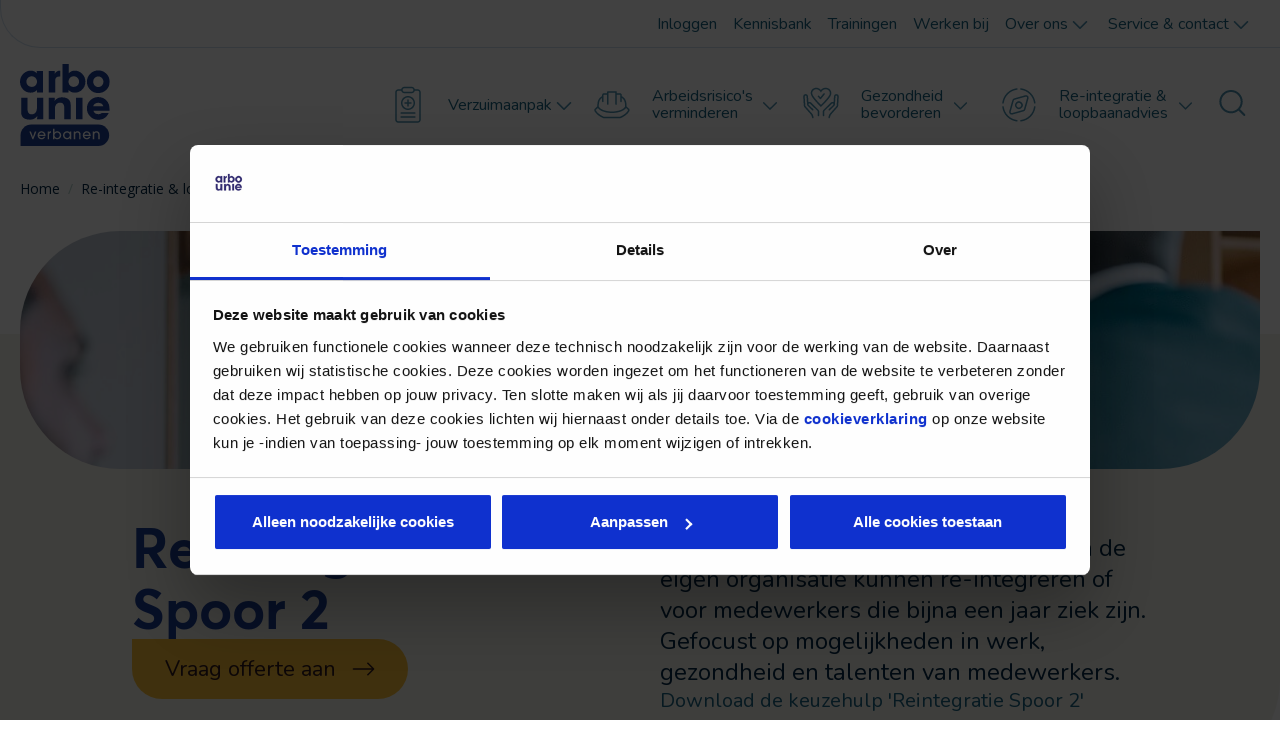

--- FILE ---
content_type: text/html; charset=utf-8
request_url: https://www.arbounie.nl/re-integratie-en-loopbaanadvies/re-integratie-spoor-2
body_size: 76982
content:
<!DOCTYPE html><html lang="nl-nl"><head><meta charSet="utf-8"/><meta name="viewport" content="width=device-width, initial-scale=1"/><title>Re-integratie - Spoor 2</title><link rel="icon" href="/arbounie/favicon.ico"/><link rel="icon" type="image/svg+xml" href="/arbounie/favicon.svg"/><link rel="icon" type="image/png" href="/arbounie/favicon.png"/><meta name="title" content="Re-integratie - Spoor 2"/><meta name="description" content="Verbanen biedt professionele begeleiding bij 2e spoor re-integratie, perspectief op passend werk, inkomenszekerheid en helpt financiële schade te voorkomen. Neem vandaag contact op"/><link rel="canonical" href="https://www.arbounie.nl/re-integratie-en-loopbaanadvies/re-integratie-spoor-2"/><meta property="og:title" content="Re-integratie - Spoor 2"/><meta property="og:description" content="Verbanen biedt professionele begeleiding bij 2e spoor re-integratie, perspectief op passend werk, inkomenszekerheid en helpt financiële schade te voorkomen. Neem vandaag contact op"/><meta property="og:type" content="StandaardPagina"/><meta property="og:locale" content="nl-NL"/><meta property="og:url" content="https://www.arbounie.nl/re-integratie-en-loopbaanadvies/re-integratie-spoor-2"/><meta property="article:tag" content="Verzuim begeleiden"/><meta property="og:theme" content="Verzuim verlagen, Re-integratie &amp; Loopbaanadvies"/><script type="application/ld+json">{"@context":"https://schema.org","@graph":[{"@context":"https://schema.org","@type":"WebPage","name":"re-integratie-spoor-2","url":"https://www.arbounie.nl/re-integratie-en-loopbaanadvies/re-integratie-spoor-2","breadcrumb":{"@id":"https://www.arbounie.nl/re-integratie-en-loopbaanadvies/re-integratie-spoor-2#breadcrumb"},"mainEntity":{"mainEntity":{"@type":"SiteNavigationElement","name":"Hoofdmenu","url":"/","hasPart":[{"@type":"SiteNavigationElement","name":"verzuim verlagen","url":"/verzuim-verlagen","hasPart":[{"@type":"SiteNavigationElement","name":"sectoraanpak","url":"/verzuim-verlagen/sectoraanpak","hasPart":[{"@type":"SiteNavigationElement","name":"industrie","url":"/verzuim-verlagen/sectoraanpak/industrie","hasPart":[{"@type":"SiteNavigationElement","name":"gesprek sectorspecialist","url":"/verzuim-verlagen/sectoraanpak/industrie/gesprek-sectorspecialist"},{"@type":"SiteNavigationElement","name":"sectorupdate","url":"/verzuim-verlagen/sectoraanpak/industrie/sectorupdate"}]},{"@type":"SiteNavigationElement","name":"onderwijs","url":"/verzuim-verlagen/sectoraanpak/onderwijs","hasPart":[{"@type":"SiteNavigationElement","name":"gesprek sectorspecialist","url":"/verzuim-verlagen/sectoraanpak/onderwijs/gesprek-sectorspecialist"},{"@type":"SiteNavigationElement","name":"sectorupdate","url":"/verzuim-verlagen/sectoraanpak/onderwijs/sectorupdate"}]},{"@type":"SiteNavigationElement","name":"overheid","url":"/verzuim-verlagen/sectoraanpak/overheid","hasPart":[{"@type":"SiteNavigationElement","name":"gesprek sectorspecialist","url":"/verzuim-verlagen/sectoraanpak/overheid/gesprek-sectorspecialist"},{"@type":"SiteNavigationElement","name":"sectorupdate","url":"/verzuim-verlagen/sectoraanpak/overheid/sectorupdate"}]},{"@type":"SiteNavigationElement","name":"retail","url":"/verzuim-verlagen/sectoraanpak/retail","hasPart":[{"@type":"SiteNavigationElement","name":"gesprek sectorspecialist","url":"/verzuim-verlagen/sectoraanpak/retail/gesprek-sectorspecialist"},{"@type":"SiteNavigationElement","name":"sectorupdate","url":"/verzuim-verlagen/sectoraanpak/retail/sectorupdate"}]},{"@type":"SiteNavigationElement","name":"zakelijke dienstverlening","url":"/verzuim-verlagen/sectoraanpak/zakelijke-dienstverlening","hasPart":[{"@type":"SiteNavigationElement","name":"gesprek sectorspecialist","url":"/verzuim-verlagen/sectoraanpak/zakelijke-dienstverlening/gesprek-sectorspecialist"},{"@type":"SiteNavigationElement","name":"sectorupdate","url":"/verzuim-verlagen/sectoraanpak/zakelijke-dienstverlening/sectorupdate"}]}]},{"@type":"SiteNavigationElement","name":"verzuim begeleiden","url":"/verzuim-verlagen/verzuim-begeleiden"},{"@type":"SiteNavigationElement","name":"verzuim voorkomen","url":"/verzuim-verlagen/verzuim-voorkomen"},{"@type":"SiteNavigationElement","name":"reintegratie met duurzaam resultaat","url":"/verzuim-verlagen/reintegratie-met-duurzaam-resultaat","hasPart":[{"@type":"SiteNavigationElement","name":"reintegratie met duurzaam resultaat","url":"/verzuim-verlagen/reintegratie-met-duurzaam-resultaat/reintegratie-met-duurzaam-resultaat"}]}]},{"@type":"SiteNavigationElement","name":"verzuimaanpak","url":"/verzuimaanpak","hasPart":[{"@type":"SiteNavigationElement","name":"verzuimaanpak","url":"/verzuimaanpak/verzuimaanpak"},{"@type":"SiteNavigationElement","name":"verzuimbegeleiding","url":"/verzuimaanpak/verzuimbegeleiding","hasPart":[{"@type":"SiteNavigationElement","name":"contact","url":"/verzuimaanpak/verzuimbegeleiding/contact"},{"@type":"SiteNavigationElement","name":"whitepaper tweede spoortraject","url":"/verzuimaanpak/verzuimbegeleiding/whitepaper-tweede-spoortraject"}]},{"@type":"SiteNavigationElement","name":"sectoraanpak","url":"/verzuimaanpak/sectoraanpak","hasPart":[{"@type":"SiteNavigationElement","name":"bouw","url":"/verzuimaanpak/sectoraanpak/bouw","hasPart":[{"@type":"SiteNavigationElement","name":"sectorupdate","url":"/verzuimaanpak/sectoraanpak/bouw/sectorupdate"}]},{"@type":"SiteNavigationElement","name":"industrie","url":"/verzuimaanpak/sectoraanpak/industrie","hasPart":[{"@type":"SiteNavigationElement","name":"gesprek sectorspecialist","url":"/verzuimaanpak/sectoraanpak/industrie/gesprek-sectorspecialist"},{"@type":"SiteNavigationElement","name":"maak kennis met onze sectorspecialist","url":"/verzuimaanpak/sectoraanpak/industrie/maak-kennis-met-onze-sectorspecialist"},{"@type":"SiteNavigationElement","name":"sectorupdate","url":"/verzuimaanpak/sectoraanpak/industrie/sectorupdate"}]},{"@type":"SiteNavigationElement","name":"onderwijs","url":"/verzuimaanpak/sectoraanpak/onderwijs","hasPart":[{"@type":"SiteNavigationElement","name":"gesprek sectorspecialist","url":"/verzuimaanpak/sectoraanpak/onderwijs/gesprek-sectorspecialist"},{"@type":"SiteNavigationElement","name":"sectorupdate","url":"/verzuimaanpak/sectoraanpak/onderwijs/sectorupdate"}]},{"@type":"SiteNavigationElement","name":"overheid","url":"/verzuimaanpak/sectoraanpak/overheid","hasPart":[{"@type":"SiteNavigationElement","name":"gesprek sectorspecialist","url":"/verzuimaanpak/sectoraanpak/overheid/gesprek-sectorspecialist"},{"@type":"SiteNavigationElement","name":"maak kennis met onze sectorspecialist","url":"/verzuimaanpak/sectoraanpak/overheid/maak-kennis-met-onze-sectorspecialist"},{"@type":"SiteNavigationElement","name":"sectorupdate","url":"/verzuimaanpak/sectoraanpak/overheid/sectorupdate"}]},{"@type":"SiteNavigationElement","name":"retail","url":"/verzuimaanpak/sectoraanpak/retail","hasPart":[{"@type":"SiteNavigationElement","name":"gesprek sectorspecialist","url":"/verzuimaanpak/sectoraanpak/retail/gesprek-sectorspecialist"},{"@type":"SiteNavigationElement","name":"sectorupdate","url":"/verzuimaanpak/sectoraanpak/retail/sectorupdate"}]},{"@type":"SiteNavigationElement","name":"zakelijke dienstverlening","url":"/verzuimaanpak/sectoraanpak/zakelijke-dienstverlening","hasPart":[{"@type":"SiteNavigationElement","name":"gesprek sectorspecialist","url":"/verzuimaanpak/sectoraanpak/zakelijke-dienstverlening/gesprek-sectorspecialist"},{"@type":"SiteNavigationElement","name":"maak kennis met onze sectorspecialist","url":"/verzuimaanpak/sectoraanpak/zakelijke-dienstverlening/maak-kennis-met-onze-sectorspecialist"},{"@type":"SiteNavigationElement","name":"sectorupdate","url":"/verzuimaanpak/sectoraanpak/zakelijke-dienstverlening/sectorupdate"}]}]},{"@type":"SiteNavigationElement","name":"arbeidsdeskundig onderzoek","url":"/verzuimaanpak/arbeidsdeskundig-onderzoek"},{"@type":"SiteNavigationElement","name":"offerte aanvraag","url":"/verzuimaanpak/offerte-aanvraag"},{"@type":"SiteNavigationElement","name":"re-integratie-spoor-2","url":"/verzuimaanpak/re-integratie-spoor-2"},{"@type":"SiteNavigationElement","name":"loonwaardebepaling","url":"/verzuimaanpak/loonwaardebepaling"},{"@type":"SiteNavigationElement","name":"second opinion","url":"/verzuimaanpak/second-opinion"},{"@type":"SiteNavigationElement","name":"verzuimtraining","url":"/verzuimaanpak/verzuimtraining"},{"@type":"SiteNavigationElement","name":"spreekuur","url":"/verzuimaanpak/spreekuur"},{"@type":"SiteNavigationElement","name":"verzuimbegeleiding voor leidinggevenden","url":"/verzuimaanpak/verzuimbegeleiding-voor-leidinggevenden","hasPart":[{"@type":"SiteNavigationElement","name":"verzuimbegeleiding voor leidinggevenden","url":"/verzuimaanpak/verzuimbegeleiding-voor-leidinggevenden/verzuimbegeleiding-voor-leidinggevenden"},{"@type":"SiteNavigationElement","name":"ai arbocoach","url":"/verzuimaanpak/verzuimbegeleiding-voor-leidinggevenden/ai-arbocoach"},{"@type":"SiteNavigationElement","name":"e-learning wet verbetering poortwachter voor leidinggevenden","url":"/verzuimaanpak/verzuimbegeleiding-voor-leidinggevenden/e-learning-wet-verbetering-poortwachter-voor-leidinggevenden"},{"@type":"SiteNavigationElement","name":"verzuimtraining","url":"/verzuimaanpak/verzuimbegeleiding-voor-leidinggevenden/verzuimtraining"}]},{"@type":"SiteNavigationElement","name":"reintegratie met duurzaam resultaat","url":"/verzuimaanpak/reintegratie-met-duurzaam-resultaat","hasPart":[{"@type":"SiteNavigationElement","name":"reintegratie met duurzaam resultaat","url":"/verzuimaanpak/reintegratie-met-duurzaam-resultaat/reintegratie-met-duurzaam-resultaat"}]},{"@type":"SiteNavigationElement","name":"duurzame reintegratie aanpak","url":"/verzuimaanpak/duurzame-reintegratie-aanpak"},{"@type":"SiteNavigationElement","name":"verzuimcheck","url":"/verzuimaanpak/verzuimcheck","hasPart":[{"@type":"SiteNavigationElement","name":"aanvraag","url":"/verzuimaanpak/verzuimcheck/aanvraag"}]},{"@type":"SiteNavigationElement","name":"klantstatement ns","url":"/verzuimaanpak/klantstatement-ns"}]},{"@type":"SiteNavigationElement","name":"arbeidsrisicos verminderen","url":"/arbeidsrisicos-verminderen","hasPart":[{"@type":"SiteNavigationElement","name":"arbeidsrisicos verminderen","url":"/arbeidsrisicos-verminderen/arbeidsrisicos-verminderen"},{"@type":"SiteNavigationElement","name":"risico-inventarisatie-en-evaluatie","url":"/arbeidsrisicos-verminderen/risico-inventarisatie-en-evaluatie","hasPart":[{"@type":"SiteNavigationElement","name":"risico-inventarisatie-en-evaluatie","url":"/arbeidsrisicos-verminderen/risico-inventarisatie-en-evaluatie/risico-inventarisatie-en-evaluatie"},{"@type":"SiteNavigationElement","name":"risico inventarisatie en evaluatie psa","url":"/arbeidsrisicos-verminderen/risico-inventarisatie-en-evaluatie/risico-inventarisatie-en-evaluatie-psa"}]},{"@type":"SiteNavigationElement","name":"Periodiek arbeidsgezondheidsdeskundig onderzoek","url":"/arbeidsrisicos-verminderen/periodiek-arbeidsgezondheidsdeskundig-onderzoek"},{"@type":"SiteNavigationElement","name":"sociale veiligheid","url":"/arbeidsrisicos-verminderen/sociale-veiligheid","hasPart":[{"@type":"SiteNavigationElement","name":"sociale veiligheid","url":"/arbeidsrisicos-verminderen/sociale-veiligheid/sociale-veiligheid"},{"@type":"SiteNavigationElement","name":"advies","url":"/arbeidsrisicos-verminderen/sociale-veiligheid/advies"},{"@type":"SiteNavigationElement","name":"vertrouwenspersoon","url":"/arbeidsrisicos-verminderen/sociale-veiligheid/vertrouwenspersoon"},{"@type":"SiteNavigationElement","name":"onderzoek","url":"/arbeidsrisicos-verminderen/sociale-veiligheid/onderzoek"},{"@type":"SiteNavigationElement","name":"trainingen","url":"/arbeidsrisicos-verminderen/sociale-veiligheid/trainingen","hasPart":[{"@type":"SiteNavigationElement","name":"offerte","url":"/arbeidsrisicos-verminderen/sociale-veiligheid/trainingen/offerte"}]}]},{"@type":"SiteNavigationElement","name":"fysieke belasting","url":"/arbeidsrisicos-verminderen/fysieke-belasting","hasPart":[{"@type":"SiteNavigationElement","name":"fysieke belasting","url":"/arbeidsrisicos-verminderen/fysieke-belasting/fysieke-belasting"},{"@type":"SiteNavigationElement","name":"bedrijfsfysiotherapie","url":"/arbeidsrisicos-verminderen/fysieke-belasting/bedrijfsfysiotherapie"},{"@type":"SiteNavigationElement","name":"werkplekonderzoek","url":"/arbeidsrisicos-verminderen/fysieke-belasting/werkplekonderzoek"},{"@type":"SiteNavigationElement","name":"werkplekinrichting en ontwerp","url":"/arbeidsrisicos-verminderen/fysieke-belasting/werkplekinrichting-en-ontwerp"}]},{"@type":"SiteNavigationElement","name":"fysieke veiligheid","url":"/arbeidsrisicos-verminderen/fysieke-veiligheid","hasPart":[{"@type":"SiteNavigationElement","name":"fysieke veiligheid","url":"/arbeidsrisicos-verminderen/fysieke-veiligheid/fysieke-veiligheid"},{"@type":"SiteNavigationElement","name":"explosie veiligheid","url":"/arbeidsrisicos-verminderen/fysieke-veiligheid/explosie-veiligheid"},{"@type":"SiteNavigationElement","name":"ongevallenonderzoek","url":"/arbeidsrisicos-verminderen/fysieke-veiligheid/ongevallenonderzoek"},{"@type":"SiteNavigationElement","name":"arbeidsmiddelen","url":"/arbeidsrisicos-verminderen/fysieke-veiligheid/arbeidsmiddelen"},{"@type":"SiteNavigationElement","name":"bij zwangerschap","url":"/arbeidsrisicos-verminderen/fysieke-veiligheid/bij-zwangerschap"},{"@type":"SiteNavigationElement","name":"chroom VI","url":"/arbeidsrisicos-verminderen/fysieke-veiligheid/chroom-vi"},{"@type":"SiteNavigationElement","name":"elektromagnetische velden","url":"/arbeidsrisicos-verminderen/fysieke-veiligheid/elektromagnetische-velden"},{"@type":"SiteNavigationElement","name":"geluid","url":"/arbeidsrisicos-verminderen/fysieke-veiligheid/geluid"},{"@type":"SiteNavigationElement","name":"gevaarlijke stoffen","url":"/arbeidsrisicos-verminderen/fysieke-veiligheid/gevaarlijke-stoffen","hasPart":[{"@type":"SiteNavigationElement","name":"opslag van gevaarlijke stoffen","url":"/arbeidsrisicos-verminderen/fysieke-veiligheid/gevaarlijke-stoffen/opslag-van-gevaarlijke-stoffen"},{"@type":"SiteNavigationElement","name":"werken met gevaarlijke stoffen","url":"/arbeidsrisicos-verminderen/fysieke-veiligheid/gevaarlijke-stoffen/werken-met-gevaarlijke-stoffen","hasPart":[{"@type":"SiteNavigationElement","name":"biologische monitoring","url":"/arbeidsrisicos-verminderen/fysieke-veiligheid/gevaarlijke-stoffen/werken-met-gevaarlijke-stoffen/biologische-monitoring"}]}]},{"@type":"SiteNavigationElement","name":"hittebelasting","url":"/arbeidsrisicos-verminderen/fysieke-veiligheid/hittebelasting"},{"@type":"SiteNavigationElement","name":"infectieziekten","url":"/arbeidsrisicos-verminderen/fysieke-veiligheid/infectieziekten"},{"@type":"SiteNavigationElement","name":"klimaat","url":"/arbeidsrisicos-verminderen/fysieke-veiligheid/klimaat"},{"@type":"SiteNavigationElement","name":"persoonlijke beschermingsmiddelen","url":"/arbeidsrisicos-verminderen/fysieke-veiligheid/persoonlijke-beschermingsmiddelen"},{"@type":"SiteNavigationElement","name":"trillingen","url":"/arbeidsrisicos-verminderen/fysieke-veiligheid/trillingen"},{"@type":"SiteNavigationElement","name":"veiligheidsrisicos","url":"/arbeidsrisicos-verminderen/fysieke-veiligheid/veiligheidsrisicos","hasPart":[{"@type":"SiteNavigationElement","name":"explosie veiligheid","url":"/arbeidsrisicos-verminderen/fysieke-veiligheid/veiligheidsrisicos/explosie-veiligheid"},{"@type":"SiteNavigationElement","name":"ongevallenonderzoek","url":"/arbeidsrisicos-verminderen/fysieke-veiligheid/veiligheidsrisicos/ongevallenonderzoek"},{"@type":"SiteNavigationElement","name":"arbeidsmiddelen","url":"/arbeidsrisicos-verminderen/fysieke-veiligheid/veiligheidsrisicos/arbeidsmiddelen"},{"@type":"SiteNavigationElement","name":"bij zwangerschap","url":"/arbeidsrisicos-verminderen/fysieke-veiligheid/veiligheidsrisicos/bij-zwangerschap"},{"@type":"SiteNavigationElement","name":"chroom VI","url":"/arbeidsrisicos-verminderen/fysieke-veiligheid/veiligheidsrisicos/chroom-vi"},{"@type":"SiteNavigationElement","name":"elektromagnetische velden","url":"/arbeidsrisicos-verminderen/fysieke-veiligheid/veiligheidsrisicos/elektromagnetische-velden"},{"@type":"SiteNavigationElement","name":"geluid","url":"/arbeidsrisicos-verminderen/fysieke-veiligheid/veiligheidsrisicos/geluid"},{"@type":"SiteNavigationElement","name":"hittebelasting","url":"/arbeidsrisicos-verminderen/fysieke-veiligheid/veiligheidsrisicos/hittebelasting"},{"@type":"SiteNavigationElement","name":"infectieziekten","url":"/arbeidsrisicos-verminderen/fysieke-veiligheid/veiligheidsrisicos/infectieziekten"},{"@type":"SiteNavigationElement","name":"klimaat","url":"/arbeidsrisicos-verminderen/fysieke-veiligheid/veiligheidsrisicos/klimaat"},{"@type":"SiteNavigationElement","name":"persoonlijke beschermingsmiddelen","url":"/arbeidsrisicos-verminderen/fysieke-veiligheid/veiligheidsrisicos/persoonlijke-beschermingsmiddelen"},{"@type":"SiteNavigationElement","name":"trillingen","url":"/arbeidsrisicos-verminderen/fysieke-veiligheid/veiligheidsrisicos/trillingen"}]},{"@type":"SiteNavigationElement","name":"webinar de verborgen impact van gehoorproblemen in het onderwijs","url":"/arbeidsrisicos-verminderen/fysieke-veiligheid/webinar-de-verborgen-impact-van-gehoorproblemen-in-het-onderwijs"},{"@type":"SiteNavigationElement","name":"ects","url":"/arbeidsrisicos-verminderen/fysieke-veiligheid/ects"}]},{"@type":"SiteNavigationElement","name":"keuringen","url":"/arbeidsrisicos-verminderen/keuringen","hasPart":[{"@type":"SiteNavigationElement","name":"mijn afspraken","url":"/arbeidsrisicos-verminderen/keuringen/mijn-afspraken"}]},{"@type":"SiteNavigationElement","name":"vaccinaties","url":"/arbeidsrisicos-verminderen/vaccinaties"}]},{"@type":"SiteNavigationElement","name":"gezondheid bevorderen","url":"/gezondheid-bevorderen","hasPart":[{"@type":"SiteNavigationElement","name":"gezondheid bevorderen","url":"/gezondheid-bevorderen/gezondheid-bevorderen"},{"@type":"SiteNavigationElement","name":"vitaliteit","url":"/gezondheid-bevorderen/vitaliteit","hasPart":[{"@type":"SiteNavigationElement","name":"vitale werkomgeving","url":"/gezondheid-bevorderen/vitaliteit/vitale-werkomgeving"},{"@type":"SiteNavigationElement","name":"vitale werkomgeving download","url":"/gezondheid-bevorderen/vitaliteit/vitale-werkomgeving-download"},{"@type":"SiteNavigationElement","name":"challenge","url":"/gezondheid-bevorderen/vitaliteit/challenge","hasPart":[{"@type":"SiteNavigationElement","name":"ademhalingsoefening","url":"/gezondheid-bevorderen/vitaliteit/challenge/ademhalingsoefening"},{"@type":"SiteNavigationElement","name":"dankbaarheid","url":"/gezondheid-bevorderen/vitaliteit/challenge/dankbaarheid"},{"@type":"SiteNavigationElement","name":"etiketten lezen","url":"/gezondheid-bevorderen/vitaliteit/challenge/etiketten-lezen"},{"@type":"SiteNavigationElement","name":"gezonder eten","url":"/gezondheid-bevorderen/vitaliteit/challenge/gezonder-eten"},{"@type":"SiteNavigationElement","name":"kantoor yoga","url":"/gezondheid-bevorderen/vitaliteit/challenge/kantoor-yoga"},{"@type":"SiteNavigationElement","name":"kernwaarden","url":"/gezondheid-bevorderen/vitaliteit/challenge/kernwaarden"},{"@type":"SiteNavigationElement","name":"speeddaten","url":"/gezondheid-bevorderen/vitaliteit/challenge/speeddaten"},{"@type":"SiteNavigationElement","name":"sta op","url":"/gezondheid-bevorderen/vitaliteit/challenge/sta-op"},{"@type":"SiteNavigationElement","name":"stap voor stap","url":"/gezondheid-bevorderen/vitaliteit/challenge/stap-voor-stap"},{"@type":"SiteNavigationElement","name":"teamsong","url":"/gezondheid-bevorderen/vitaliteit/challenge/teamsong"}]},{"@type":"SiteNavigationElement","name":"kennismakingsgesprek","url":"/gezondheid-bevorderen/vitaliteit/kennismakingsgesprek"},{"@type":"SiteNavigationElement","name":"vitaliteit","url":"/gezondheid-bevorderen/vitaliteit/vitaliteit"},{"@type":"SiteNavigationElement","name":"metingen","url":"/gezondheid-bevorderen/vitaliteit/metingen"},{"@type":"SiteNavigationElement","name":"nationale vitaliteitsweek","url":"/gezondheid-bevorderen/vitaliteit/nationale-vitaliteitsweek","hasPart":[{"@type":"SiteNavigationElement","name":"actiepakket","url":"/gezondheid-bevorderen/vitaliteit/nationale-vitaliteitsweek/actiepakket","hasPart":[{"@type":"SiteNavigationElement","name":"opdracht","url":"/gezondheid-bevorderen/vitaliteit/nationale-vitaliteitsweek/actiepakket/opdracht"}]},{"@type":"SiteNavigationElement","name":"tips meer aandacht vitaliteit","url":"/gezondheid-bevorderen/vitaliteit/nationale-vitaliteitsweek/tips-meer-aandacht-vitaliteit"}]},{"@type":"SiteNavigationElement","name":"offerte","url":"/gezondheid-bevorderen/vitaliteit/offerte"},{"@type":"SiteNavigationElement","name":"vitaliteitsquickscan","url":"/gezondheid-bevorderen/vitaliteit/vitaliteitsquickscan"},{"@type":"SiteNavigationElement","name":"deelnemer","url":"/gezondheid-bevorderen/vitaliteit/deelnemer","hasPart":[{"@type":"SiteNavigationElement","name":"verbinding","url":"/gezondheid-bevorderen/vitaliteit/deelnemer/verbinding"},{"@type":"SiteNavigationElement","name":"zingeving","url":"/gezondheid-bevorderen/vitaliteit/deelnemer/zingeving"},{"@type":"SiteNavigationElement","name":"assertiviteit","url":"/gezondheid-bevorderen/vitaliteit/deelnemer/assertiviteit","hasPart":[{"@type":"SiteNavigationElement","name":"neem de regie","url":"/gezondheid-bevorderen/vitaliteit/deelnemer/assertiviteit/neem-de-regie"}]},{"@type":"SiteNavigationElement","name":"bewegen new","url":"/gezondheid-bevorderen/vitaliteit/deelnemer/bewegen-new","hasPart":[{"@type":"SiteNavigationElement","name":"minder zitten","url":"/gezondheid-bevorderen/vitaliteit/deelnemer/bewegen-new/minder-zitten"}]},{"@type":"SiteNavigationElement","name":"ontspanning new","url":"/gezondheid-bevorderen/vitaliteit/deelnemer/ontspanning-new","hasPart":[{"@type":"SiteNavigationElement","name":"Opladen","url":"/gezondheid-bevorderen/vitaliteit/deelnemer/ontspanning-new/opladen"}]},{"@type":"SiteNavigationElement","name":"overgang","url":"/gezondheid-bevorderen/vitaliteit/deelnemer/overgang","hasPart":[{"@type":"SiteNavigationElement","name":"Slaap en overgang","url":"/gezondheid-bevorderen/vitaliteit/deelnemer/overgang/slaap-en-overgang"}]},{"@type":"SiteNavigationElement","name":"slaap","url":"/gezondheid-bevorderen/vitaliteit/deelnemer/slaap","hasPart":[{"@type":"SiteNavigationElement","name":"Beter slapen door je bioritme te volgen","url":"/gezondheid-bevorderen/vitaliteit/deelnemer/slaap/beter-slapen-door-je-bioritme-te-volgen"}]},{"@type":"SiteNavigationElement","name":"sporten","url":"/gezondheid-bevorderen/vitaliteit/deelnemer/sporten","hasPart":[{"@type":"SiteNavigationElement","name":"fietsen","url":"/gezondheid-bevorderen/vitaliteit/deelnemer/sporten/fietsen"}]},{"@type":"SiteNavigationElement","name":"voeding","url":"/gezondheid-bevorderen/vitaliteit/deelnemer/voeding"},{"@type":"SiteNavigationElement","name":"voeding new","url":"/gezondheid-bevorderen/vitaliteit/deelnemer/voeding-new","hasPart":[{"@type":"SiteNavigationElement","name":"gezonde voeding","url":"/gezondheid-bevorderen/vitaliteit/deelnemer/voeding-new/gezonde-voeding"}]},{"@type":"SiteNavigationElement","name":"beweging","url":"/gezondheid-bevorderen/vitaliteit/deelnemer/beweging"},{"@type":"SiteNavigationElement","name":"ontspanning","url":"/gezondheid-bevorderen/vitaliteit/deelnemer/ontspanning"}]},{"@type":"SiteNavigationElement","name":"participant","url":"/gezondheid-bevorderen/vitaliteit/participant","hasPart":[{"@type":"SiteNavigationElement","name":"connection","url":"/gezondheid-bevorderen/vitaliteit/participant/connection"},{"@type":"SiteNavigationElement","name":"exercise","url":"/gezondheid-bevorderen/vitaliteit/participant/exercise"},{"@type":"SiteNavigationElement","name":"food","url":"/gezondheid-bevorderen/vitaliteit/participant/food"},{"@type":"SiteNavigationElement","name":"fulfilment","url":"/gezondheid-bevorderen/vitaliteit/participant/fulfilment"},{"@type":"SiteNavigationElement","name":"relaxation","url":"/gezondheid-bevorderen/vitaliteit/participant/relaxation"}]},{"@type":"SiteNavigationElement","name":"samen werken","url":"/gezondheid-bevorderen/vitaliteit/samen-werken","hasPart":[{"@type":"SiteNavigationElement","name":"beweging","url":"/gezondheid-bevorderen/vitaliteit/samen-werken/beweging"},{"@type":"SiteNavigationElement","name":"ontspanning","url":"/gezondheid-bevorderen/vitaliteit/samen-werken/ontspanning"},{"@type":"SiteNavigationElement","name":"verbinding","url":"/gezondheid-bevorderen/vitaliteit/samen-werken/verbinding"},{"@type":"SiteNavigationElement","name":"zingeving","url":"/gezondheid-bevorderen/vitaliteit/samen-werken/zingeving"},{"@type":"SiteNavigationElement","name":"voeding","url":"/gezondheid-bevorderen/vitaliteit/samen-werken/voeding"}]},{"@type":"SiteNavigationElement","name":"spiegelgesprek","url":"/gezondheid-bevorderen/vitaliteit/spiegelgesprek","hasPart":[{"@type":"SiteNavigationElement","name":"offerte","url":"/gezondheid-bevorderen/vitaliteit/spiegelgesprek/offerte"}]},{"@type":"SiteNavigationElement","name":"workshops","url":"/gezondheid-bevorderen/vitaliteit/workshops","hasPart":[{"@type":"SiteNavigationElement","name":"offerte","url":"/gezondheid-bevorderen/vitaliteit/workshops/offerte"}]},{"@type":"SiteNavigationElement","name":"teamaanpak","url":"/gezondheid-bevorderen/vitaliteit/teamaanpak"}]},{"@type":"SiteNavigationElement","name":"pmo","url":"/gezondheid-bevorderen/pmo"},{"@type":"SiteNavigationElement","name":"psychologische ondersteuning","url":"/gezondheid-bevorderen/psychologische-ondersteuning"},{"@type":"SiteNavigationElement","name":"bedrijfsmaatschappelijk werk","url":"/gezondheid-bevorderen/bedrijfsmaatschappelijk-werk"},{"@type":"SiteNavigationElement","name":"duurzame inzetbaarheid","url":"/gezondheid-bevorderen/duurzame-inzetbaarheid","hasPart":[{"@type":"SiteNavigationElement","name":"duurzame inzetbaarheid","url":"/gezondheid-bevorderen/duurzame-inzetbaarheid/duurzame-inzetbaarheid"},{"@type":"SiteNavigationElement","name":"neurodiversiteit","url":"/gezondheid-bevorderen/duurzame-inzetbaarheid/neurodiversiteit","hasPart":[{"@type":"SiteNavigationElement","name":"meer informatie","url":"/gezondheid-bevorderen/duurzame-inzetbaarheid/neurodiversiteit/meer-informatie"}]},{"@type":"SiteNavigationElement","name":"overgang en werk","url":"/gezondheid-bevorderen/duurzame-inzetbaarheid/overgang-en-werk","hasPart":[{"@type":"SiteNavigationElement","name":"consortium","url":"/gezondheid-bevorderen/duurzame-inzetbaarheid/overgang-en-werk/consortium","hasPart":[{"@type":"SiteNavigationElement","name":"aanvraag scan","url":"/gezondheid-bevorderen/duurzame-inzetbaarheid/overgang-en-werk/consortium/aanvraag-scan"}]},{"@type":"SiteNavigationElement","name":"strategisch meedenken","url":"/gezondheid-bevorderen/duurzame-inzetbaarheid/overgang-en-werk/strategisch-meedenken"}]},{"@type":"SiteNavigationElement","name":"Mentale veerkracht","url":"/gezondheid-bevorderen/duurzame-inzetbaarheid/mentale-veerkracht"},{"@type":"SiteNavigationElement","name":"stress verminderen","url":"/gezondheid-bevorderen/duurzame-inzetbaarheid/stress-verminderen","hasPart":[{"@type":"SiteNavigationElement","name":"contact","url":"/gezondheid-bevorderen/duurzame-inzetbaarheid/stress-verminderen/contact"},{"@type":"SiteNavigationElement","name":"energie quickscan","url":"/gezondheid-bevorderen/duurzame-inzetbaarheid/stress-verminderen/energie-quickscan"},{"@type":"SiteNavigationElement","name":"hoe nu verder","url":"/gezondheid-bevorderen/duurzame-inzetbaarheid/stress-verminderen/hoe-nu-verder"}]}]},{"@type":"SiteNavigationElement","name":"overgang en werk","url":"/gezondheid-bevorderen/overgang-en-werk","hasPart":[{"@type":"SiteNavigationElement","name":"consortium","url":"/gezondheid-bevorderen/overgang-en-werk/consortium","hasPart":[{"@type":"SiteNavigationElement","name":"aanvraag scan","url":"/gezondheid-bevorderen/overgang-en-werk/consortium/aanvraag-scan"}]},{"@type":"SiteNavigationElement","name":"strategisch meedenken","url":"/gezondheid-bevorderen/overgang-en-werk/strategisch-meedenken"}]},{"@type":"SiteNavigationElement","name":"mdieu","url":"/gezondheid-bevorderen/mdieu","hasPart":[{"@type":"SiteNavigationElement","name":"diensten duurzame inzetbaarheid","url":"/gezondheid-bevorderen/mdieu/diensten-duurzame-inzetbaarheid"},{"@type":"SiteNavigationElement","name":"kennismakingsgesprek","url":"/gezondheid-bevorderen/mdieu/kennismakingsgesprek"},{"@type":"SiteNavigationElement","name":"offerte","url":"/gezondheid-bevorderen/mdieu/offerte"}]}]},{"@type":"SiteNavigationElement","name":"re-integratie en loopbaanadvies","url":"/re-integratie-en-loopbaanadvies","hasPart":[{"@type":"SiteNavigationElement","name":"re-integratie en loopbaanadvies","url":"/re-integratie-en-loopbaanadvies/re-integratie-en-loopbaanadvies"},{"@type":"SiteNavigationElement","name":"re-integratie-spoor-2","url":"/re-integratie-en-loopbaanadvies/re-integratie-spoor-2","hasPart":[{"@type":"SiteNavigationElement","name":"kennismakingsactie","url":"/re-integratie-en-loopbaanadvies/re-integratie-spoor-2/kennismakingsactie","hasPart":[{"@type":"SiteNavigationElement","name":"aanvraagformulier","url":"/re-integratie-en-loopbaanadvies/re-integratie-spoor-2/kennismakingsactie/aanvraagformulier"}]}]},{"@type":"SiteNavigationElement","name":"loopbaanadvies","url":"/re-integratie-en-loopbaanadvies/loopbaanadvies"},{"@type":"SiteNavigationElement","name":"outplacement","url":"/re-integratie-en-loopbaanadvies/outplacement"},{"@type":"SiteNavigationElement","name":"contactformulier","url":"/re-integratie-en-loopbaanadvies/contactformulier"},{"@type":"SiteNavigationElement","name":"offerte aanvraag","url":"/re-integratie-en-loopbaanadvies/offerte-aanvraag"}]},{"@type":"SiteNavigationElement","name":"diensten","url":"/diensten","hasPart":[{"@type":"SiteNavigationElement","name":"ai arbocoach","url":"/diensten/ai-arbocoach","hasPart":[{"@type":"SiteNavigationElement","name":"demo aanvraag","url":"/diensten/ai-arbocoach/demo-aanvraag"}]},{"@type":"SiteNavigationElement","name":"arbeidsdeskundig onderzoek","url":"/diensten/arbeidsdeskundig-onderzoek","hasPart":[{"@type":"SiteNavigationElement","name":"offerte","url":"/diensten/arbeidsdeskundig-onderzoek/offerte"}]},{"@type":"SiteNavigationElement","name":"bedrijfsfysiotherapie","url":"/diensten/bedrijfsfysiotherapie"},{"@type":"SiteNavigationElement","name":"psychologische ondersteuning","url":"/diensten/psychologische-ondersteuning"},{"@type":"SiteNavigationElement","name":"gezondheidscheck","url":"/diensten/gezondheidscheck"},{"@type":"SiteNavigationElement","name":"keuringen","url":"/diensten/keuringen","hasPart":[{"@type":"SiteNavigationElement","name":"functiegericht","url":"/diensten/keuringen/functiegericht","hasPart":[{"@type":"SiteNavigationElement","name":"aanstelling","url":"/diensten/keuringen/functiegericht/aanstelling"},{"@type":"SiteNavigationElement","name":"bouw","url":"/diensten/keuringen/functiegericht/bouw"},{"@type":"SiteNavigationElement","name":"brandweer","url":"/diensten/keuringen/functiegericht/brandweer"},{"@type":"SiteNavigationElement","name":"chauffeurs","url":"/diensten/keuringen/functiegericht/chauffeurs"},{"@type":"SiteNavigationElement","name":"radioactief","url":"/diensten/keuringen/functiegericht/radioactief"},{"@type":"SiteNavigationElement","name":"schadelijke stoffen","url":"/diensten/keuringen/functiegericht/schadelijke-stoffen"},{"@type":"SiteNavigationElement","name":"scheepvaart","url":"/diensten/keuringen/functiegericht/scheepvaart"},{"@type":"SiteNavigationElement","name":"veilig spoor","url":"/diensten/keuringen/functiegericht/veilig-spoor"}]},{"@type":"SiteNavigationElement","name":"gegevens achterlaten","url":"/diensten/keuringen/gegevens-achterlaten"},{"@type":"SiteNavigationElement","name":"gegevens achterlaten geplande afspraak","url":"/diensten/keuringen/gegevens-achterlaten-geplande-afspraak"},{"@type":"SiteNavigationElement","name":"heijmans brief","url":"/diensten/keuringen/heijmans-brief"},{"@type":"SiteNavigationElement","name":"heijmans mail","url":"/diensten/keuringen/heijmans-mail"},{"@type":"SiteNavigationElement","name":"offerte","url":"/diensten/keuringen/offerte"},{"@type":"SiteNavigationElement","name":"rijbewijskeuring","url":"/diensten/keuringen/rijbewijskeuring"},{"@type":"SiteNavigationElement","name":"volkerinfra","url":"/diensten/keuringen/volkerinfra"},{"@type":"SiteNavigationElement","name":"webshop keuringen","url":"/diensten/keuringen/webshop-keuringen"}]},{"@type":"SiteNavigationElement","name":"vitaliteit","url":"/diensten/vitaliteit"},{"@type":"SiteNavigationElement","name":"loonwaardebepaling","url":"/diensten/loonwaardebepaling","hasPart":[{"@type":"SiteNavigationElement","name":"offerte","url":"/diensten/loonwaardebepaling/offerte"}]},{"@type":"SiteNavigationElement","name":"bedrijfsmaatschappelijk werk","url":"/diensten/bedrijfsmaatschappelijk-werk","hasPart":[{"@type":"SiteNavigationElement","name":"meer informatie opvragen","url":"/diensten/bedrijfsmaatschappelijk-werk/meer-informatie-opvragen"}]},{"@type":"SiteNavigationElement","name":"werkplekcheck","url":"/diensten/werkplekcheck","hasPart":[{"@type":"SiteNavigationElement","name":"offerte","url":"/diensten/werkplekcheck/offerte"}]},{"@type":"SiteNavigationElement","name":"periodiek arbeidsgezondheidsdeskundig onderzoek","url":"/diensten/periodiek-arbeidsgezondheidsdeskundig-onderzoek"},{"@type":"SiteNavigationElement","name":"pmo","url":"/diensten/pmo","hasPart":[{"@type":"SiteNavigationElement","name":"adviesgesprek","url":"/diensten/pmo/adviesgesprek"},{"@type":"SiteNavigationElement","name":"deelnemer","url":"/diensten/pmo/deelnemer","hasPart":[{"@type":"SiteNavigationElement","name":"pme","url":"/diensten/pmo/deelnemer/pme"}]},{"@type":"SiteNavigationElement","name":"deelnemer pago","url":"/diensten/pmo/deelnemer-pago","hasPart":[{"@type":"SiteNavigationElement","name":"pohe","url":"/diensten/pmo/deelnemer-pago/pohe"}]},{"@type":"SiteNavigationElement","name":"doel","url":"/diensten/pmo/doel"},{"@type":"SiteNavigationElement","name":"eisen ruimtes","url":"/diensten/pmo/eisen-ruimtes"},{"@type":"SiteNavigationElement","name":"leidinggevende","url":"/diensten/pmo/leidinggevende","hasPart":[{"@type":"SiteNavigationElement","name":"PME","url":"/diensten/pmo/leidinggevende/pme"}]},{"@type":"SiteNavigationElement","name":"offerte","url":"/diensten/pmo/offerte","hasPart":[{"@type":"SiteNavigationElement","name":"bedankt","url":"/diensten/pmo/offerte/bedankt"},{"@type":"SiteNavigationElement","name":"bedankt_nocap","url":"/diensten/pmo/offerte/bedankt_nocap"}]},{"@type":"SiteNavigationElement","name":"pago","url":"/diensten/pmo/pago"},{"@type":"SiteNavigationElement","name":"pmo mkb","url":"/diensten/pmo/pmo-mkb"},{"@type":"SiteNavigationElement","name":"pmo optimaal","url":"/diensten/pmo/pmo-optimaal"},{"@type":"SiteNavigationElement","name":"pmo tot 50 medewerkers","url":"/diensten/pmo/pmo-tot-50-medewerkers"},{"@type":"SiteNavigationElement","name":"pmo vitaal","url":"/diensten/pmo/pmo-vitaal"},{"@type":"SiteNavigationElement","name":"Tussenmeting","url":"/diensten/pmo/tussenmeting"},{"@type":"SiteNavigationElement","name":"vitaal","url":"/diensten/pmo/vitaal"},{"@type":"SiteNavigationElement","name":"Vitaal onderwijs","url":"/diensten/pmo/vitaal-onderwijs"}]},{"@type":"SiteNavigationElement","name":"risico inventarisatie en evaluatie psa","url":"/diensten/risico-inventarisatie-en-evaluatie-psa","hasPart":[{"@type":"SiteNavigationElement","name":"offerte","url":"/diensten/risico-inventarisatie-en-evaluatie-psa/offerte"}]},{"@type":"SiteNavigationElement","name":"risico-inventarisatie-en-evaluatie","url":"/diensten/risico-inventarisatie-en-evaluatie","hasPart":[{"@type":"SiteNavigationElement","name":"offerte","url":"/diensten/risico-inventarisatie-en-evaluatie/offerte","hasPart":[{"@type":"SiteNavigationElement","name":"bedankt","url":"/diensten/risico-inventarisatie-en-evaluatie/offerte/bedankt"},{"@type":"SiteNavigationElement","name":"bedankt_custom","url":"/diensten/risico-inventarisatie-en-evaluatie/offerte/bedankt_custom"},{"@type":"SiteNavigationElement","name":"bedankt_nocap","url":"/diensten/risico-inventarisatie-en-evaluatie/offerte/bedankt_nocap"}]}]},{"@type":"SiteNavigationElement","name":"trainingen","url":"/diensten/trainingen","hasPart":[{"@type":"SiteNavigationElement","name":"preventiemedewerker","url":"/diensten/trainingen/preventiemedewerker","hasPart":[{"@type":"SiteNavigationElement","name":"aanmeldformulier preventiemedewerker","url":"/diensten/trainingen/preventiemedewerker/aanmeldformulier-preventiemedewerker"},{"@type":"SiteNavigationElement","name":"aanmeldformulier preventiemedewerker online","url":"/diensten/trainingen/preventiemedewerker/aanmeldformulier-preventiemedewerker-online"},{"@type":"SiteNavigationElement","name":"aanmeldformulier preventiemedewerker upgrade","url":"/diensten/trainingen/preventiemedewerker/aanmeldformulier-preventiemedewerker-upgrade"}]},{"@type":"SiteNavigationElement","name":"workshops","url":"/diensten/trainingen/workshops","hasPart":[{"@type":"SiteNavigationElement","name":"beweegtechnieken","url":"/diensten/trainingen/workshops/beweegtechnieken","hasPart":[{"@type":"SiteNavigationElement","name":"aanvraag","url":"/diensten/trainingen/workshops/beweegtechnieken/aanvraag"}]},{"@type":"SiteNavigationElement","name":"effectief communiceren op de werkvloer","url":"/diensten/trainingen/workshops/effectief-communiceren-op-de-werkvloer","hasPart":[{"@type":"SiteNavigationElement","name":"aanvraag","url":"/diensten/trainingen/workshops/effectief-communiceren-op-de-werkvloer/aanvraag"}]},{"@type":"SiteNavigationElement","name":"energiek bewegen","url":"/diensten/trainingen/workshops/energiek-bewegen","hasPart":[{"@type":"SiteNavigationElement","name":"aanvraag","url":"/diensten/trainingen/workshops/energiek-bewegen/aanvraag"}]},{"@type":"SiteNavigationElement","name":"energiek in de ploegendienst","url":"/diensten/trainingen/workshops/energiek-in-de-ploegendienst","hasPart":[{"@type":"SiteNavigationElement","name":"aanvraag","url":"/diensten/trainingen/workshops/energiek-in-de-ploegendienst/aanvraag"}]},{"@type":"SiteNavigationElement","name":"energiemanagement","url":"/diensten/trainingen/workshops/energiemanagement","hasPart":[{"@type":"SiteNavigationElement","name":"aanvraag","url":"/diensten/trainingen/workshops/energiemanagement/aanvraag"}]},{"@type":"SiteNavigationElement","name":"gezond omgaan met stress","url":"/diensten/trainingen/workshops/gezond-omgaan-met-stress","hasPart":[{"@type":"SiteNavigationElement","name":"aanvraag","url":"/diensten/trainingen/workshops/gezond-omgaan-met-stress/aanvraag"}]},{"@type":"SiteNavigationElement","name":"gezond slapen kun je leren","url":"/diensten/trainingen/workshops/gezond-slapen-kun-je-leren","hasPart":[{"@type":"SiteNavigationElement","name":"aanvraag","url":"/diensten/trainingen/workshops/gezond-slapen-kun-je-leren/aanvraag"}]},{"@type":"SiteNavigationElement","name":"haal het beste uit jezelf","url":"/diensten/trainingen/workshops/haal-het-beste-uit-jezelf","hasPart":[{"@type":"SiteNavigationElement","name":"aanvraag","url":"/diensten/trainingen/workshops/haal-het-beste-uit-jezelf/aanvraag"}]},{"@type":"SiteNavigationElement","name":"meer bewegen op je werk","url":"/diensten/trainingen/workshops/meer-bewegen-op-je-werk","hasPart":[{"@type":"SiteNavigationElement","name":"aanvraag","url":"/diensten/trainingen/workshops/meer-bewegen-op-je-werk/aanvraag"}]},{"@type":"SiteNavigationElement","name":"minder zitten en meer bewegen","url":"/diensten/trainingen/workshops/minder-zitten-en-meer-bewegen","hasPart":[{"@type":"SiteNavigationElement","name":"aanvraag","url":"/diensten/trainingen/workshops/minder-zitten-en-meer-bewegen/aanvraag"}]},{"@type":"SiteNavigationElement","name":"mindful in je werk","url":"/diensten/trainingen/workshops/mindful-in-je-werk","hasPart":[{"@type":"SiteNavigationElement","name":"aanvraag","url":"/diensten/trainingen/workshops/mindful-in-je-werk/aanvraag"}]},{"@type":"SiteNavigationElement","name":"teamacties bewegen","url":"/diensten/trainingen/workshops/teamacties-bewegen","hasPart":[{"@type":"SiteNavigationElement","name":"aanvraag","url":"/diensten/trainingen/workshops/teamacties-bewegen/aanvraag"}]},{"@type":"SiteNavigationElement","name":"teamacties ontspanning","url":"/diensten/trainingen/workshops/teamacties-ontspanning","hasPart":[{"@type":"SiteNavigationElement","name":"aanvraag","url":"/diensten/trainingen/workshops/teamacties-ontspanning/aanvraag"}]},{"@type":"SiteNavigationElement","name":"teamacties verbinding","url":"/diensten/trainingen/workshops/teamacties-verbinding","hasPart":[{"@type":"SiteNavigationElement","name":"aanvraag","url":"/diensten/trainingen/workshops/teamacties-verbinding/aanvraag"}]},{"@type":"SiteNavigationElement","name":"teamacties voeding","url":"/diensten/trainingen/workshops/teamacties-voeding","hasPart":[{"@type":"SiteNavigationElement","name":"aanvraag","url":"/diensten/trainingen/workshops/teamacties-voeding/aanvraag"}]},{"@type":"SiteNavigationElement","name":"teamacties zingeving","url":"/diensten/trainingen/workshops/teamacties-zingeving","hasPart":[{"@type":"SiteNavigationElement","name":"aanvraag","url":"/diensten/trainingen/workshops/teamacties-zingeving/aanvraag"}]},{"@type":"SiteNavigationElement","name":"voeding en beweging","url":"/diensten/trainingen/workshops/voeding-en-beweging","hasPart":[{"@type":"SiteNavigationElement","name":"aanvraag","url":"/diensten/trainingen/workshops/voeding-en-beweging/aanvraag"}]},{"@type":"SiteNavigationElement","name":"workshopreeks vitaliteit in ploegendienst","url":"/diensten/trainingen/workshops/workshopreeks-vitaliteit-in-ploegendienst","hasPart":[{"@type":"SiteNavigationElement","name":"aanvraag","url":"/diensten/trainingen/workshops/workshopreeks-vitaliteit-in-ploegendienst/aanvraag"}]},{"@type":"SiteNavigationElement","name":"iedereen veilig op de werkvloer","url":"/diensten/trainingen/workshops/iedereen-veilig-op-de-werkvloer"},{"@type":"SiteNavigationElement","name":"mentale veerkracht","url":"/diensten/trainingen/workshops/mentale-veerkracht"},{"@type":"SiteNavigationElement","name":"overgang en werk","url":"/diensten/trainingen/workshops/overgang-en-werk"}]},{"@type":"SiteNavigationElement","name":"bij arbo unie","url":"/diensten/trainingen/bij-arbo-unie","hasPart":[{"@type":"SiteNavigationElement","name":"preventiemedewerker 05062025","url":"/diensten/trainingen/bij-arbo-unie/preventiemedewerker-05062025"},{"@type":"SiteNavigationElement","name":"preventiemedewerker 04062026","url":"/diensten/trainingen/bij-arbo-unie/preventiemedewerker-04062026"},{"@type":"SiteNavigationElement","name":"preventiemedewerker 10092026","url":"/diensten/trainingen/bij-arbo-unie/preventiemedewerker-10092026"},{"@type":"SiteNavigationElement","name":"preventiemedewerker 11092025","url":"/diensten/trainingen/bij-arbo-unie/preventiemedewerker-11092025"},{"@type":"SiteNavigationElement","name":"preventiemedewerker 19032026","url":"/diensten/trainingen/bij-arbo-unie/preventiemedewerker-19032026"}]},{"@type":"SiteNavigationElement","name":"incompany","url":"/diensten/trainingen/incompany","hasPart":[{"@type":"SiteNavigationElement","name":"disc","url":"/diensten/trainingen/incompany/disc","hasPart":[{"@type":"SiteNavigationElement","name":"offerte","url":"/diensten/trainingen/incompany/disc/offerte"}]},{"@type":"SiteNavigationElement","name":"ergocoach","url":"/diensten/trainingen/incompany/ergocoach","hasPart":[{"@type":"SiteNavigationElement","name":"offerte","url":"/diensten/trainingen/incompany/ergocoach/offerte"}]},{"@type":"SiteNavigationElement","name":"generatiemanagement","url":"/diensten/trainingen/incompany/generatiemanagement","hasPart":[{"@type":"SiteNavigationElement","name":"korte training aanvragen","url":"/diensten/trainingen/incompany/generatiemanagement/korte-training-aanvragen"},{"@type":"SiteNavigationElement","name":"offerte","url":"/diensten/trainingen/incompany/generatiemanagement/offerte"}]},{"@type":"SiteNavigationElement","name":"leiding geven aan een sociaal veilig klimaat","url":"/diensten/trainingen/incompany/leiding-geven-aan-een-sociaal-veilig-klimaat","hasPart":[{"@type":"SiteNavigationElement","name":"offerte","url":"/diensten/trainingen/incompany/leiding-geven-aan-een-sociaal-veilig-klimaat/offerte"}]},{"@type":"SiteNavigationElement","name":"mentale veerkracht","url":"/diensten/trainingen/incompany/mentale-veerkracht","hasPart":[{"@type":"SiteNavigationElement","name":"offerte","url":"/diensten/trainingen/incompany/mentale-veerkracht/offerte"}]},{"@type":"SiteNavigationElement","name":"mentale veerkracht voor leidinggevenden","url":"/diensten/trainingen/incompany/mentale-veerkracht-voor-leidinggevenden","hasPart":[{"@type":"SiteNavigationElement","name":"offerte","url":"/diensten/trainingen/incompany/mentale-veerkracht-voor-leidinggevenden/offerte"}]},{"@type":"SiteNavigationElement","name":"sociale veiligheid maak je samen","url":"/diensten/trainingen/incompany/sociale-veiligheid-maak-je-samen","hasPart":[{"@type":"SiteNavigationElement","name":"offerte","url":"/diensten/trainingen/incompany/sociale-veiligheid-maak-je-samen/offerte"}]},{"@type":"SiteNavigationElement","name":"verzuimtraining","url":"/diensten/trainingen/incompany/verzuimtraining","hasPart":[{"@type":"SiteNavigationElement","name":"offerte","url":"/diensten/trainingen/incompany/verzuimtraining/offerte"}]}]},{"@type":"SiteNavigationElement","name":"e-learnings","url":"/diensten/trainingen/e-learnings","hasPart":[{"@type":"SiteNavigationElement","name":"beeldschermwerk","url":"/diensten/trainingen/e-learnings/beeldschermwerk","hasPart":[{"@type":"SiteNavigationElement","name":"demo","url":"/diensten/trainingen/e-learnings/beeldschermwerk/demo"},{"@type":"SiteNavigationElement","name":"offerte","url":"/diensten/trainingen/e-learnings/beeldschermwerk/offerte","hasPart":[{"@type":"SiteNavigationElement","name":"bedankt","url":"/diensten/trainingen/e-learnings/beeldschermwerk/offerte/bedankt"}]}]},{"@type":"SiteNavigationElement","name":"overgang voor leidinggevenden","url":"/diensten/trainingen/e-learnings/overgang-voor-leidinggevenden","hasPart":[{"@type":"SiteNavigationElement","name":"demo","url":"/diensten/trainingen/e-learnings/overgang-voor-leidinggevenden/demo"},{"@type":"SiteNavigationElement","name":"offerte","url":"/diensten/trainingen/e-learnings/overgang-voor-leidinggevenden/offerte"}]},{"@type":"SiteNavigationElement","name":"overgang voor medewerkers","url":"/diensten/trainingen/e-learnings/overgang-voor-medewerkers","hasPart":[{"@type":"SiteNavigationElement","name":"demo","url":"/diensten/trainingen/e-learnings/overgang-voor-medewerkers/demo"},{"@type":"SiteNavigationElement","name":"offerte","url":"/diensten/trainingen/e-learnings/overgang-voor-medewerkers/offerte"}]},{"@type":"SiteNavigationElement","name":"wet verbetering poortwachter voor leidinggevenden","url":"/diensten/trainingen/e-learnings/wet-verbetering-poortwachter-voor-leidinggevenden","hasPart":[{"@type":"SiteNavigationElement","name":"demo","url":"/diensten/trainingen/e-learnings/wet-verbetering-poortwachter-voor-leidinggevenden/demo"},{"@type":"SiteNavigationElement","name":"offerte","url":"/diensten/trainingen/e-learnings/wet-verbetering-poortwachter-voor-leidinggevenden/offerte"}]}]}]},{"@type":"SiteNavigationElement","name":"vaccinaties","url":"/diensten/vaccinaties","hasPart":[{"@type":"SiteNavigationElement","name":"leptospirose","url":"/diensten/vaccinaties/leptospirose","hasPart":[{"@type":"SiteNavigationElement","name":"formulier","url":"/diensten/vaccinaties/leptospirose/formulier"}]},{"@type":"SiteNavigationElement","name":"griepvaccinatie","url":"/diensten/vaccinaties/griepvaccinatie","hasPart":[{"@type":"SiteNavigationElement","name":"aanvragen","url":"/diensten/vaccinaties/griepvaccinatie/aanvragen"}]},{"@type":"SiteNavigationElement","name":"offerte","url":"/diensten/vaccinaties/offerte"},{"@type":"SiteNavigationElement","name":"infectieziekten","url":"/diensten/vaccinaties/infectieziekten"},{"@type":"SiteNavigationElement","name":"tekenvaccinatie","url":"/diensten/vaccinaties/tekenvaccinatie","hasPart":[{"@type":"SiteNavigationElement","name":"formulier","url":"/diensten/vaccinaties/tekenvaccinatie/formulier"}]}]},{"@type":"SiteNavigationElement","name":"vertrouwenspersoon","url":"/diensten/vertrouwenspersoon","hasPart":[{"@type":"SiteNavigationElement","name":"kennismakingsgesprek","url":"/diensten/vertrouwenspersoon/kennismakingsgesprek"},{"@type":"SiteNavigationElement","name":"offerte","url":"/diensten/vertrouwenspersoon/offerte","hasPart":[{"@type":"SiteNavigationElement","name":"bedankt","url":"/diensten/vertrouwenspersoon/offerte/bedankt"},{"@type":"SiteNavigationElement","name":"bedankt_nocap","url":"/diensten/vertrouwenspersoon/offerte/bedankt_nocap"}]}]},{"@type":"SiteNavigationElement","name":"werkplekonderzoek","url":"/diensten/werkplekonderzoek","hasPart":[{"@type":"SiteNavigationElement","name":"offerte","url":"/diensten/werkplekonderzoek/offerte","hasPart":[{"@type":"SiteNavigationElement","name":"bedankt","url":"/diensten/werkplekonderzoek/offerte/bedankt"},{"@type":"SiteNavigationElement","name":"bedankt_nocap","url":"/diensten/werkplekonderzoek/offerte/bedankt_nocap"}]}]},{"@type":"SiteNavigationElement","name":"werkplekonderzoek optimalisatie","url":"/diensten/werkplekonderzoek-optimalisatie"}]},{"@type":"SiteNavigationElement","name":"kennisbank","url":"/kennisbank","hasPart":[{"@type":"SiteNavigationElement","name":"verzuim verlagen","url":"/kennisbank/verzuim-verlagen","hasPart":[{"@type":"SiteNavigationElement","name":"arbeidsdeskundig onderzoek hoe bereid je je voor","url":"/kennisbank/verzuim-verlagen/arbeidsdeskundig-onderzoek-hoe-bereid-je-je-voor"},{"@type":"SiteNavigationElement","name":"de grootste valkuil bij verzuim en hoe je die vermijdt","url":"/kennisbank/verzuim-verlagen/de-grootste-valkuil-bij-verzuim-en-hoe-je-die-vermijdt"},{"@type":"SiteNavigationElement","name":"de onbenutte kracht van de arbeidsdeskundige minder verzuim meer besparen","url":"/kennisbank/verzuim-verlagen/de-onbenutte-kracht-van-de-arbeidsdeskundige-minder-verzuim-meer-besparen"},{"@type":"SiteNavigationElement","name":"diagnose kanker praktische handvatten voor leidinggevenden via miles","url":"/kennisbank/verzuim-verlagen/diagnose-kanker-praktische-handvatten-voor-leidinggevenden-via-miles"},{"@type":"SiteNavigationElement","name":"duurzame re-integratie aanpak","url":"/kennisbank/verzuim-verlagen/duurzame-re-integratie-aanpak"},{"@type":"SiteNavigationElement","name":"factsheets formulier","url":"/kennisbank/verzuim-verlagen/factsheets-formulier"},{"@type":"SiteNavigationElement","name":"geen taboe financiele zorgen","url":"/kennisbank/verzuim-verlagen/geen-taboe-financiele-zorgen"},{"@type":"SiteNavigationElement","name":"grip op verzuim begint bij visie en leiderschap","url":"/kennisbank/verzuim-verlagen/grip-op-verzuim-begint-bij-visie-en-leiderschap"},{"@type":"SiteNavigationElement","name":"infographic activeringsaanpak","url":"/kennisbank/verzuim-verlagen/infographic-activeringsaanpak"},{"@type":"SiteNavigationElement","name":"infographic leefstijl gesprek","url":"/kennisbank/verzuim-verlagen/infographic-leefstijl-gesprek"},{"@type":"SiteNavigationElement","name":"infographic suikervrij werken","url":"/kennisbank/verzuim-verlagen/infographic-suikervrij-werken"},{"@type":"SiteNavigationElement","name":"infographic tips voor leidinggevenden voor meer grip op verzuim","url":"/kennisbank/verzuim-verlagen/infographic-tips-voor-leidinggevenden-voor-meer-grip-op-verzuim"},{"@type":"SiteNavigationElement","name":"inzetbaarheid verhogen","url":"/kennisbank/verzuim-verlagen/inzetbaarheid-verhogen"},{"@type":"SiteNavigationElement","name":"negatief getest maar toch verkouden moet je dan thuisblijven","url":"/kennisbank/verzuim-verlagen/negatief-getest-maar-toch-verkouden-moet-je-dan-thuisblijven"},{"@type":"SiteNavigationElement","name":"podcast hoe zet je de kracht van activeren doelgericht in tijdens re-integratie","url":"/kennisbank/verzuim-verlagen/podcast-hoe-zet-je-de-kracht-van-activeren-doelgericht-in-tijdens-re-integratie"},{"@type":"SiteNavigationElement","name":"symposium terugkijken","url":"/kennisbank/verzuim-verlagen/symposium-terugkijken"},{"@type":"SiteNavigationElement","name":"toolkit in balans aan het werk","url":"/kennisbank/verzuim-verlagen/toolkit-in-balans-aan-het-werk"},{"@type":"SiteNavigationElement","name":"verborgen impact psychisch verzuim","url":"/kennisbank/verzuim-verlagen/verborgen-impact-psychisch-verzuim"},{"@type":"SiteNavigationElement","name":"verzuim verminderen door aandacht voor de overgang","url":"/kennisbank/verzuim-verlagen/verzuim-verminderen-door-aandacht-voor-de-overgang"},{"@type":"SiteNavigationElement","name":"waarom loonwaardebepaling waardevol is in een re-integratietraject","url":"/kennisbank/verzuim-verlagen/waarom-loonwaardebepaling-waardevol-is-in-een-re-integratietraject"},{"@type":"SiteNavigationElement","name":"webinar effectief verzuimmanagement en reintegratie","url":"/kennisbank/verzuim-verlagen/webinar-effectief-verzuimmanagement-en-reintegratie"},{"@type":"SiteNavigationElement","name":"webinar masterclass verzuimpreventie en reintegratie","url":"/kennisbank/verzuim-verlagen/webinar-masterclass-verzuimpreventie-en-reintegratie"},{"@type":"SiteNavigationElement","name":"webinar pmo","url":"/kennisbank/verzuim-verlagen/webinar-pmo"},{"@type":"SiteNavigationElement","name":"webinar van signaal tot succes bouwen aan duurzame inzetbaarheid","url":"/kennisbank/verzuim-verlagen/webinar-van-signaal-tot-succes-bouwen-aan-duurzame-inzetbaarheid"},{"@type":"SiteNavigationElement","name":"webinar verzuim","url":"/kennisbank/verzuim-verlagen/webinar-verzuim"},{"@type":"SiteNavigationElement","name":"werkwaarden","url":"/kennisbank/verzuim-verlagen/werkwaarden"},{"@type":"SiteNavigationElement","name":"whitepaper verzuimmanagement state of the art","url":"/kennisbank/verzuim-verlagen/whitepaper-verzuimmanagement-state-of-the-art"},{"@type":"SiteNavigationElement","name":"zo helpt hr leidinggevenden om te activeren bij verzuim","url":"/kennisbank/verzuim-verlagen/zo-helpt-hr-leidinggevenden-om-te-activeren-bij-verzuim"},{"@type":"SiteNavigationElement","name":"vernieuwde arbowet wanneer is een werkplekbezoek relevant","url":"/kennisbank/verzuim-verlagen/vernieuwde-arbowet-wanneer-is-een-werkplekbezoek-relevant"},{"@type":"SiteNavigationElement","name":"als werkdruk omslaat in werkstress of zelfs burn-out","url":"/kennisbank/verzuim-verlagen/als-werkdruk-omslaat-in-werkstress-of-zelfs-burn-out"},{"@type":"SiteNavigationElement","name":"podcast ontdek het arbo unie kennisinstituut werk en gezondheid","url":"/kennisbank/verzuim-verlagen/podcast-ontdek-het-arbo-unie-kennisinstituut-werk-en-gezondheid"},{"@type":"SiteNavigationElement","name":"podcast wat is de invloed van mentale klachten uit de jeugd op het werkzame leven","url":"/kennisbank/verzuim-verlagen/podcast-wat-is-de-invloed-van-mentale-klachten-uit-de-jeugd-op-het-werkzame-leven"},{"@type":"SiteNavigationElement","name":"eerste ervaring met second opinion","url":"/kennisbank/verzuim-verlagen/eerste-ervaring-met-second-opinion"},{"@type":"SiteNavigationElement","name":"medewerkers duurzaam laten terugkeren naar het werk door voorspellende data","url":"/kennisbank/verzuim-verlagen/medewerkers-duurzaam-laten-terugkeren-naar-het-werk-door-voorspellende-data"},{"@type":"SiteNavigationElement","name":"medewerkers in kantoortuinen lopen een hoger risico op ziekteverzuim","url":"/kennisbank/verzuim-verlagen/medewerkers-in-kantoortuinen-lopen-een-hoger-risico-op-ziekteverzuim"},{"@type":"SiteNavigationElement","name":"vernieuwde richtlijn voor bedrijfsartsen bespoedigt aanpak verzuim bij psychische problemen","url":"/kennisbank/verzuim-verlagen/vernieuwde-richtlijn-bedrijfsartsen-bespoedigt-aanpak-verzuim-psychische-problemen"}]},{"@type":"SiteNavigationElement","name":"arbeidsrisicos verminderen","url":"/kennisbank/arbeidsrisicos-verminderen","hasPart":[{"@type":"SiteNavigationElement","name":"checklist rie keuze aanbieder","url":"/kennisbank/arbeidsrisicos-verminderen/checklist-rie-keuze-aanbieder"},{"@type":"SiteNavigationElement","name":"inclusief leidinggeven hoe dan","url":"/kennisbank/arbeidsrisicos-verminderen/inclusief-leidinggeven-hoe-dan"},{"@type":"SiteNavigationElement","name":"laat fysieke belasting toetsen door de juiste specialist","url":"/kennisbank/arbeidsrisicos-verminderen/laat-fysieke-belasting-toetsen-door-de-juiste-specialist"},{"@type":"SiteNavigationElement","name":"onderzoek gestart naar de effecten van hybride werken","url":"/kennisbank/arbeidsrisicos-verminderen/onderzoek-gestart-naar-de-effecten-van-hybride-werken"},{"@type":"SiteNavigationElement","name":"slim automatiseren van fysiek zwaar werk","url":"/kennisbank/arbeidsrisicos-verminderen/slim-automatiseren-van-fysiek-zwaar-werk"},{"@type":"SiteNavigationElement","name":"webinar blootstelling aan gevaarlijke stoffen hoe werkt de bedrijfsgezondheidszorg","url":"/kennisbank/arbeidsrisicos-verminderen/webinar-blootstelling-aan-gevaarlijke-stoffen-hoe-werkt-de-bedrijfsgezondheidszorg"},{"@type":"SiteNavigationElement","name":"blootstelling aan geluid","url":"/kennisbank/arbeidsrisicos-verminderen/blootstelling-aan-geluid"},{"@type":"SiteNavigationElement","name":"blootstelling aan kwartsstof onder de loep","url":"/kennisbank/arbeidsrisicos-verminderen/blootstelling-aan-kwartsstof-onder-de-loep"},{"@type":"SiteNavigationElement","name":"cultuurtool gezond en veilig werken","url":"/kennisbank/arbeidsrisicos-verminderen/cultuurtool-gezond-en-veilig-werken"},{"@type":"SiteNavigationElement","name":"fysiek zwaar werk bestaat dat straks nog","url":"/kennisbank/arbeidsrisicos-verminderen/fysiek-zwaar-werk-bestaat-dat-straks-nog"},{"@type":"SiteNavigationElement","name":"gesprekskaartjes","url":"/kennisbank/arbeidsrisicos-verminderen/gesprekskaartjes"},{"@type":"SiteNavigationElement","name":"sociale veiligheid is belangrijk voor de verbinding in je organisatie","url":"/kennisbank/arbeidsrisicos-verminderen/sociale-veiligheid-is-belangrijk-voor-de-verbinding-in-je-organisatie"},{"@type":"SiteNavigationElement","name":"werkstress","url":"/kennisbank/arbeidsrisicos-verminderen/werkstress"},{"@type":"SiteNavigationElement","name":"zo zorgt poppodium 013 met een externe vertrouwenspersoon voor een sociaal veilige omgeving","url":"/kennisbank/arbeidsrisicos-verminderen/zo-zorgt-poppodium-013-met-een-externe-vertrouwenspersoon-voor-een-sociaal-veilige-omgeving"},{"@type":"SiteNavigationElement","name":"webinar sociale veiligheid","url":"/kennisbank/arbeidsrisicos-verminderen/webinar-sociale-veiligheid"},{"@type":"SiteNavigationElement","name":"de rie naar een hoger plan","url":"/kennisbank/arbeidsrisicos-verminderen/de-rie-naar-een-hoger-plan"},{"@type":"SiteNavigationElement","name":"podcast hoe geef je werkstress door ongewenst gedrag geen kans","url":"/kennisbank/arbeidsrisicos-verminderen/podcast-hoe-geef-je-werkstress-door-ongewenst-gedrag-geen-kans"},{"@type":"SiteNavigationElement","name":"elektromagnetische straling","url":"/kennisbank/arbeidsrisicos-verminderen/elektromagnetische-straling"},{"@type":"SiteNavigationElement","name":"ergonomisch verantwoord achter je bureau","url":"/kennisbank/arbeidsrisicos-verminderen/ergonomisch-verantwoord-achter-je-bureau"},{"@type":"SiteNavigationElement","name":"geef ongewenste omgangsvormen geen kans","url":"/kennisbank/arbeidsrisicos-verminderen/geef-ongewenste-omgangsvormen-geen-kans"},{"@type":"SiteNavigationElement","name":"podcast hoe maak je lastige onderwerpen op de werkvloer bespreekbaar","url":"/kennisbank/arbeidsrisicos-verminderen/podcast-hoe-maak-je-lastige-onderwerpen-op-de-werkvloer-bespreekbaar"},{"@type":"SiteNavigationElement","name":"hoe verban je micro-agressie uit je organisatie","url":"/kennisbank/arbeidsrisicos-verminderen/hoe-verban-je-micro-agressie-uit-je-organisatie"},{"@type":"SiteNavigationElement","name":"infographic voorkom pestgedrag op de werkvloer","url":"/kennisbank/arbeidsrisicos-verminderen/infographic-voorkom-pestgedrag-op-de-werkvloer"},{"@type":"SiteNavigationElement","name":"ioniserende straling","url":"/kennisbank/arbeidsrisicos-verminderen/ioniserende-straling"},{"@type":"SiteNavigationElement","name":"onderzoek arbeidshygiene","url":"/kennisbank/arbeidsrisicos-verminderen/onderzoek-arbeidshygiene"},{"@type":"SiteNavigationElement","name":"webinar rie","url":"/kennisbank/arbeidsrisicos-verminderen/webinar-rie"},{"@type":"SiteNavigationElement","name":"webinar sociaal veilig werkklimaat","url":"/kennisbank/arbeidsrisicos-verminderen/webinar-sociaal-veilig-werkklimaat"},{"@type":"SiteNavigationElement","name":"webinar van pesten naar sociaal veilig gedrag","url":"/kennisbank/arbeidsrisicos-verminderen/webinar-van-pesten-naar-sociaal-veilig-gedrag"},{"@type":"SiteNavigationElement","name":"week van de rie","url":"/kennisbank/arbeidsrisicos-verminderen/week-van-de-rie"},{"@type":"SiteNavigationElement","name":"whitepaper niemand wil ziek worden van werken","url":"/kennisbank/arbeidsrisicos-verminderen/whitepaper-niemand-wil-ziek-worden-van-werken"},{"@type":"SiteNavigationElement","name":"whitepaper sociale veiligheid","url":"/kennisbank/arbeidsrisicos-verminderen/whitepaper-sociale-veiligheid"}]},{"@type":"SiteNavigationElement","name":"gezondheid bevorderen","url":"/kennisbank/gezondheid-bevorderen","hasPart":[{"@type":"SiteNavigationElement","name":"4 tips om het werkgeluk van jouw team te vergroten","url":"/kennisbank/gezondheid-bevorderen/4-tips-om-het-werkgeluk-van-jouw-team-te-vergroten"},{"@type":"SiteNavigationElement","name":"5 tips om een vakantie bore out voor te blijven","url":"/kennisbank/gezondheid-bevorderen/5-tips-om-een-vakantie-bore-out-voor-te-blijven"},{"@type":"SiteNavigationElement","name":"5 tips om vandaag te starten met vitaliteit","url":"/kennisbank/gezondheid-bevorderen/5-tips-om-vandaag-te-starten-met-vitaliteit"},{"@type":"SiteNavigationElement","name":"5 tips vitaliteitsgesprek met je werkgever","url":"/kennisbank/gezondheid-bevorderen/5-tips-vitaliteitsgesprek-met-je-werkgever"},{"@type":"SiteNavigationElement","name":"5 trends in werk en gezondheid voor 2026","url":"/kennisbank/gezondheid-bevorderen/5-trends-in-werk-en-gezondheid-voor-2026"},{"@type":"SiteNavigationElement","name":"aandacht voor neurodiversiteit in je organisatie","url":"/kennisbank/gezondheid-bevorderen/aandacht-voor-neurodiversiteit-in-je-organisatie"},{"@type":"SiteNavigationElement","name":"ai in opmars wat doet dit met je medewerkers","url":"/kennisbank/gezondheid-bevorderen/ai-in-opmars-wat-doet-dit-met-je-medewerkers"},{"@type":"SiteNavigationElement","name":"betere werkbeleving en prestaties door aandacht voor neurodiversiteit","url":"/kennisbank/gezondheid-bevorderen/betere-werkbeleving-en-prestaties-door-aandacht-voor-neurodiversiteit"},{"@type":"SiteNavigationElement","name":"biologische factoren","url":"/kennisbank/gezondheid-bevorderen/biologische-factoren"},{"@type":"SiteNavigationElement","name":"duurzame inzetbaarheid draait om meer dan individuele factoren","url":"/kennisbank/gezondheid-bevorderen/duurzame-inzetbaarheid-draait-om-meer-dan-individuele-factoren"},{"@type":"SiteNavigationElement","name":"gesprekskaartjes","url":"/kennisbank/gezondheid-bevorderen/gesprekskaartjes"},{"@type":"SiteNavigationElement","name":"hoe haal je het beste uit 5 generaties werkenden","url":"/kennisbank/gezondheid-bevorderen/hoe-haal-je-het-beste-uit-5-generaties-werkenden"},{"@type":"SiteNavigationElement","name":"hybride werken","url":"/kennisbank/gezondheid-bevorderen/hybride-werken"},{"@type":"SiteNavigationElement","name":"infographic 5 tips voor een vitale werkplek","url":"/kennisbank/gezondheid-bevorderen/infographic-5-tips-voor-een-vitale-werkplek"},{"@type":"SiteNavigationElement","name":"infographic neurodiversiteit toepassen op de werkvloer","url":"/kennisbank/gezondheid-bevorderen/infographic-neurodiversiteit-toepassen-op-de-werkvloer"},{"@type":"SiteNavigationElement","name":"infographic vitaliteit verankeren","url":"/kennisbank/gezondheid-bevorderen/infographic-vitaliteit-verankeren"},{"@type":"SiteNavigationElement","name":"lunchkaartjes","url":"/kennisbank/gezondheid-bevorderen/lunchkaartjes"},{"@type":"SiteNavigationElement","name":"meer dan opvliegers aandacht voor de overgang","url":"/kennisbank/gezondheid-bevorderen/meer-dan-opvliegers-aandacht-voor-de-overgang"},{"@type":"SiteNavigationElement","name":"mentaal gezond op de werkvloer wat elke generatie echt nodig heeft","url":"/kennisbank/gezondheid-bevorderen/mentaal-gezond-op-de-werkvloer-wat-elke-generatie-echt-nodig-heeft"},{"@type":"SiteNavigationElement","name":"niet de overspannen werknemer maar zijn baas is het probleem","url":"/kennisbank/gezondheid-bevorderen/niet-de-overspannen-werknemer-maar-zijn-baas-is-het-probleem"},{"@type":"SiteNavigationElement","name":"onderzoek naar overgang en werk uit de startblokken","url":"/kennisbank/gezondheid-bevorderen/onderzoek-naar-overgang-en-werk-uit-de-startblokken"},{"@type":"SiteNavigationElement","name":"podcast hoe houd je mantelzorg en werk in balans","url":"/kennisbank/gezondheid-bevorderen/podcast-hoe-houd-je-mantelzorg-en-werk-in-balans"},{"@type":"SiteNavigationElement","name":"podcast hoe maak je goed gebruik van neurodiversiteit op de werkvloer","url":"/kennisbank/gezondheid-bevorderen/podcast-hoe-maak-je-goed-gebruik-van-neurodiversiteit-op-de-werkvloer"},{"@type":"SiteNavigationElement","name":"podcast hoe meet je met het pmo de gezondheid van je organisatie","url":"/kennisbank/gezondheid-bevorderen/podcast-hoe-meet-je-met-het-pmo-de-gezondheid-van-je-organisatie"},{"@type":"SiteNavigationElement","name":"podcast hoe zorg je als werkgever voor een vitale organisatie","url":"/kennisbank/gezondheid-bevorderen/podcast-hoe-zorg-je-als-werkgever-voor-een-vitale-organisatie"},{"@type":"SiteNavigationElement","name":"prive en werk gescheiden houden is niet altijd slim","url":"/kennisbank/gezondheid-bevorderen/prive-en-werk-gescheiden-houden-is-niet-altijd-slim"},{"@type":"SiteNavigationElement","name":"ramadan en de werkvloer 9 praktische tips","url":"/kennisbank/gezondheid-bevorderen/ramadan-en-de-werkvloer-9-praktische-tips"},{"@type":"SiteNavigationElement","name":"stresscheck","url":"/kennisbank/gezondheid-bevorderen/stresscheck"},{"@type":"SiteNavigationElement","name":"top 5 vitaliteitsthemas","url":"/kennisbank/gezondheid-bevorderen/top-5-vitaliteitsthemas"},{"@type":"SiteNavigationElement","name":"verandermoe zo houd je medewerkers in beweging","url":"/kennisbank/gezondheid-bevorderen/verandermoe-zo-houd-je-medewerkers-in-beweging"},{"@type":"SiteNavigationElement","name":"vitaliteit","url":"/kennisbank/gezondheid-bevorderen/vitaliteit"},{"@type":"SiteNavigationElement","name":"vitaliteitsquickscan","url":"/kennisbank/gezondheid-bevorderen/vitaliteitsquickscan"},{"@type":"SiteNavigationElement","name":"vitaliteitstoolkit","url":"/kennisbank/gezondheid-bevorderen/vitaliteitstoolkit"},{"@type":"SiteNavigationElement","name":"voorkom de winterdip met deze 7 praktische tips","url":"/kennisbank/gezondheid-bevorderen/voorkom-de-winterdip-met-deze-7-praktische-tips"},{"@type":"SiteNavigationElement","name":"waarom vitaliteitsbeleid geen keuze meer is maar een absolute noodzaak","url":"/kennisbank/gezondheid-bevorderen/waarom-vitaliteitsbeleid-geen-keuze-meer-is-maar-een-absolute-noodzaak"},{"@type":"SiteNavigationElement","name":"waarom werkgeluk steeds belangrijker wordt","url":"/kennisbank/gezondheid-bevorderen/waarom-werkgeluk-steeds-belangrijker-wordt"},{"@type":"SiteNavigationElement","name":"wat doen als je overspannen bent","url":"/kennisbank/gezondheid-bevorderen/wat-doen-als-je-overspannen-bent"},{"@type":"SiteNavigationElement","name":"wat doet een leefstijlprogramma met medewerkers in ploegendienst","url":"/kennisbank/gezondheid-bevorderen/wat-doet-een-leefstijlprogramma-met-medewerkers-in-ploegendienst"},{"@type":"SiteNavigationElement","name":"wat is overspannenheid","url":"/kennisbank/gezondheid-bevorderen/wat-is-overspannenheid"},{"@type":"SiteNavigationElement","name":"webinar de overgang op het werk wat je moet weten als werkgever","url":"/kennisbank/gezondheid-bevorderen/webinar-de-overgang-op-het-werk-wat-je-moet-weten-als-werkgever"},{"@type":"SiteNavigationElement","name":"webinar een wendbare organisatie vergroot de mentale veerkracht bij medewerkers","url":"/kennisbank/gezondheid-bevorderen/webinar-een-wendbare-organisatie-vergroot-de-mentale-veerkracht-bij-medewerkers"},{"@type":"SiteNavigationElement","name":"webinar neurodiversiteit van ongemak naar inclusie","url":"/kennisbank/gezondheid-bevorderen/webinar-neurodiversiteit-van-ongemak-naar-inclusie"},{"@type":"SiteNavigationElement","name":"webinar van inzicht naar actie voor meer vitaliteit","url":"/kennisbank/gezondheid-bevorderen/webinar-van-inzicht-naar-actie-voor-meer-vitaliteit"},{"@type":"SiteNavigationElement","name":"webinar werkstress","url":"/kennisbank/gezondheid-bevorderen/webinar-werkstress"},{"@type":"SiteNavigationElement","name":"werken met een chronische ziekte","url":"/kennisbank/gezondheid-bevorderen/werken-met-een-chronische-ziekte"},{"@type":"SiteNavigationElement","name":"werkstress voorkomen door thuis op te laden","url":"/kennisbank/gezondheid-bevorderen/werkstress-voorkomen-door-thuis-op-te-laden"},{"@type":"SiteNavigationElement","name":"whitepaper beeldschermwerk","url":"/kennisbank/gezondheid-bevorderen/whitepaper-beeldschermwerk"},{"@type":"SiteNavigationElement","name":"whitepaper werkstress","url":"/kennisbank/gezondheid-bevorderen/whitepaper-werkstress"},{"@type":"SiteNavigationElement","name":"zingeving","url":"/kennisbank/gezondheid-bevorderen/zingeving"},{"@type":"SiteNavigationElement","name":"open werkruimten vragen om voldoende stilteplekken","url":"/kennisbank/gezondheid-bevorderen/open-werkruimten-vragen-om-voldoende-stilteplekken"},{"@type":"SiteNavigationElement","name":"powernap op het werk kan dat","url":"/kennisbank/gezondheid-bevorderen/powernap-op-het-werk-kan-dat"},{"@type":"SiteNavigationElement","name":"podcast hoe houd je organisaties wendbaar en medewerkers veerkrachtig","url":"/kennisbank/gezondheid-bevorderen/podcast-hoe-houd-je-organisaties-wendbaar-en-medewerkers-veerkrachtig"},{"@type":"SiteNavigationElement","name":"5 hr-trends voor 2024","url":"/kennisbank/gezondheid-bevorderen/5-hr-trends-voor-2024"},{"@type":"SiteNavigationElement","name":"podcast hoe kun je de grondoorzaken van werkstress binnen jouw organisatie identificeren","url":"/kennisbank/gezondheid-bevorderen/podcast-hoe-kun-je-de-grondoorzaken-van-werkstress-binnen-jouw-organisatie-identificeren"},{"@type":"SiteNavigationElement","name":"de 4 fasen van een veranderproces bij medewerkers","url":"/kennisbank/gezondheid-bevorderen/de-4-fasen-van-een-veranderproces-bij-medewerkers"},{"@type":"SiteNavigationElement","name":"duurzaam en comfortabel blijven werken bij een hoge buitentemperatuur","url":"/kennisbank/gezondheid-bevorderen/duurzaam-en-comfortabel-blijven-werken-bij-een-hoge-buitentemperatuur"},{"@type":"SiteNavigationElement","name":"eenzaamheid op het werk te lijf","url":"/kennisbank/gezondheid-bevorderen/eenzaamheid-op-het-werk-te-lijf"},{"@type":"SiteNavigationElement","name":"podcast welke invloed heeft mvo op jouw organisatie en medewerkers","url":"/kennisbank/gezondheid-bevorderen/podcast-welke-invloed-heeft-mvo-op-jouw-organisatie-en-medewerkers"},{"@type":"SiteNavigationElement","name":"elke dag vol energie met halo","url":"/kennisbank/gezondheid-bevorderen/elke-dag-vol-energie-met-halo"},{"@type":"SiteNavigationElement","name":"fietsen naar het werk gezond voor de mens organisatie en maatschappij","url":"/kennisbank/gezondheid-bevorderen/fietsen-naar-het-werk-gezond-voor-de-mens-organisatie-en-maatschappij"},{"@type":"SiteNavigationElement","name":"geef medewerkers in een relatiebreuk de ruimte","url":"/kennisbank/gezondheid-bevorderen/geef-medewerkers-in-een-relatiebreuk-de-ruimte"},{"@type":"SiteNavigationElement","name":"goed slapen","url":"/kennisbank/gezondheid-bevorderen/goed-slapen"},{"@type":"SiteNavigationElement","name":"hitte op de werkplek","url":"/kennisbank/gezondheid-bevorderen/hitte-op-de-werkplek"},{"@type":"SiteNavigationElement","name":"autisme op het werk vraagt om maatwerk en open communicatie","url":"/kennisbank/gezondheid-bevorderen/autisme-op-het-werk-vraagt-om-maatwerk-en-open-communicatie"},{"@type":"SiteNavigationElement","name":"hoe help je je medewerkers te stoppen met roken","url":"/kennisbank/gezondheid-bevorderen/hoe-help-je-je-medewerkers-te-stoppen-met-roken"},{"@type":"SiteNavigationElement","name":"hoe voorkom je dat een dip een depressie wordt","url":"/kennisbank/gezondheid-bevorderen/hoe-voorkom-je-dat-een-dip-een-depressie-wordt"},{"@type":"SiteNavigationElement","name":"kr8werk zorgt voor vooruitgang in vitaliteit","url":"/kennisbank/gezondheid-bevorderen/kr8werk-zorgt-voor-vooruitgang-in-vitaliteit"},{"@type":"SiteNavigationElement","name":"mantelzorgers ook jouw zorg","url":"/kennisbank/gezondheid-bevorderen/mantelzorgers-ook-jouw-zorg"},{"@type":"SiteNavigationElement","name":"webinar neurodiversiteit","url":"/kennisbank/gezondheid-bevorderen/webinar-neurodiversiteit"},{"@type":"SiteNavigationElement","name":"meer aandacht voor begeleiding na kanker","url":"/kennisbank/gezondheid-bevorderen/meer-aandacht-voor-begeleiding-na-kanker"},{"@type":"SiteNavigationElement","name":"met welke voeding kom je fris en fruitig je werkdag door","url":"/kennisbank/gezondheid-bevorderen/met-welke-voeding-kom-je-fris-en-fruitig-je-werkdag-door"},{"@type":"SiteNavigationElement","name":"minder zitten wat helpt","url":"/kennisbank/gezondheid-bevorderen/minder-zitten-wat-helpt"},{"@type":"SiteNavigationElement","name":"mobiele technologie en straling wat moet je weten","url":"/kennisbank/gezondheid-bevorderen/mobiele-technologie-en-straling-wat-moet-je-weten"},{"@type":"SiteNavigationElement","name":"omgaan met verlies en rouw op het werk","url":"/kennisbank/gezondheid-bevorderen/omgaan-met-verlies-en-rouw-op-het-werk"},{"@type":"SiteNavigationElement","name":"tips omgaan met ramadan op de werkvloer","url":"/kennisbank/gezondheid-bevorderen/tips-omgaan-met-ramadan-op-de-werkvloer"},{"@type":"SiteNavigationElement","name":"van werkstress naar werkplezier","url":"/kennisbank/gezondheid-bevorderen/van-werkstress-naar-werkplezier"}]},{"@type":"SiteNavigationElement","name":"re-integratie en loopbaanadvies","url":"/kennisbank/re-integratie-en-loopbaanadvies","hasPart":[{"@type":"SiteNavigationElement","name":"arbeidsmarkt werkloosheid gedaald positieve signalen voor re-integratiekandidaten","url":"/kennisbank/re-integratie-en-loopbaanadvies/werkloosheid-is-gedaald-positief-voor-re-integratiekandidaten"},{"@type":"SiteNavigationElement","name":"de vierdaagse werkweek een oplossing om verzuim te voorkomen","url":"/kennisbank/re-integratie-en-loopbaanadvies/de-vierdaagse-werkweek-een-oplossing-om-verzuim-te-voorkomen"},{"@type":"SiteNavigationElement","name":"een loonsanctie van het UWV wat nu","url":"/kennisbank/re-integratie-en-loopbaanadvies/een-loonsanctie-van-het-uwv-wat-nu"},{"@type":"SiteNavigationElement","name":"een nieuw toekomstperspectief voor langdurig zieke medewerkers","url":"/kennisbank/re-integratie-en-loopbaanadvies/een-nieuw-toekomstperspectief-voor-langdurig-zieke-medewerkers"},{"@type":"SiteNavigationElement","name":"hoe effectief is het herstelpad houdings en bewegingsapparaat","url":"/kennisbank/re-integratie-en-loopbaanadvies/hoe-effectief-is-het-herstelpad-houdings-en-bewegingsapparaat"},{"@type":"SiteNavigationElement","name":"infographic stappenplan loonwaardebepaling","url":"/kennisbank/re-integratie-en-loopbaanadvies/infographic-stappenplan-loonwaardebepaling"},{"@type":"SiteNavigationElement","name":"keuzehulp reintegratie sporen","url":"/kennisbank/re-integratie-en-loopbaanadvies/keuzehulp-reintegratie-sporen"},{"@type":"SiteNavigationElement","name":"outplacement bij dreigend baanverlies zorg voor een nieuw perspectief","url":"/kennisbank/re-integratie-en-loopbaanadvies/outplacement-bij-dreigend-baanverlies-zorg-voor-een-nieuw-perspectief"},{"@type":"SiteNavigationElement","name":"podcast hoe leidt effectief verzuimmanagement tot succesvolle reintegratie","url":"/kennisbank/re-integratie-en-loopbaanadvies/podcast-hoe-leidt-effectief-verzuimmanagement-tot-succesvolle-reintegratie"},{"@type":"SiteNavigationElement","name":"spoor 2 is meer dan externe plaatsing","url":"/kennisbank/re-integratie-en-loopbaanadvies/spoor-2-is-meer-dan-externe-plaatsing"},{"@type":"SiteNavigationElement","name":"waarom hecht zijn tweedespoortrajecten bij arbo unie verbanen onderbrengt","url":"/kennisbank/re-integratie-en-loopbaanadvies/waarom-hecht-zijn-tweedespoortrajecten-bij-arbo-unie-verbanen-onderbrengt"},{"@type":"SiteNavigationElement","name":"wet verbetering poortwachter uitgelegd zo voorkom je verzuim en versnel je reintegratie","url":"/kennisbank/re-integratie-en-loopbaanadvies/wet-verbetering-poortwachter-uitgelegd-zo-voorkom-je-verzuim-en-versnel-je-reintegratie"},{"@type":"SiteNavigationElement","name":"goed werkgeverschap bij kanker","url":"/kennisbank/re-integratie-en-loopbaanadvies/goed-werkgeverschap-bij-kanker"},{"@type":"SiteNavigationElement","name":"langdurig ziekteverzuim onder jongeren neemt toe","url":"/kennisbank/re-integratie-en-loopbaanadvies/langdurig-ziekteverzuim-onder-jongeren-neemt-toe"},{"@type":"SiteNavigationElement","name":"succesvol re-integreren na een burn-out","url":"/kennisbank/re-integratie-en-loopbaanadvies/succesvol-re-integreren-na-een-burn-out"},{"@type":"SiteNavigationElement","name":"podcast hoe kun je werkervaringsplaatsen effectief inzetten tijdens re-integratie","url":"/kennisbank/re-integratie-en-loopbaanadvies/podcast-hoe-kun-je-werkervaringsplaatsen-effectief-inzetten-tijdens-re-integratie"},{"@type":"SiteNavigationElement","name":"werkgevers onwillig werk aan te passen","url":"/kennisbank/re-integratie-en-loopbaanadvies/werkgevers-onwillig-werk-aan-te-passen"},{"@type":"SiteNavigationElement","name":"het werk van een bedrijfsarts tijd voor een ander geluid","url":"/kennisbank/re-integratie-en-loopbaanadvies/het-werk-van-een-bedrijfsarts-tijd-voor-een-ander-geluid"},{"@type":"SiteNavigationElement","name":"podcast hoe maak je van het re-integratie 2e spoor een succes","url":"/kennisbank/re-integratie-en-loopbaanadvies/podcast-hoe-maak-je-van-het-re-integratie-2e-spoor-een-succes"},{"@type":"SiteNavigationElement","name":"podcast hoe productief zijn mensen na re-integratie","url":"/kennisbank/re-integratie-en-loopbaanadvies/podcast-hoe-productief-zijn-mensen-na-re-integratie"},{"@type":"SiteNavigationElement","name":"whitepaper tweede spoortraject","url":"/kennisbank/re-integratie-en-loopbaanadvies/whitepaper-tweede-spoortraject"}]},{"@type":"SiteNavigationElement","name":"gehoorverlies een verborgen werkprobleem","url":"/kennisbank/gehoorverlies-een-verborgen-werkprobleem"},{"@type":"SiteNavigationElement","name":"kennisinstituut werk en gezondheid","url":"/kennisbank/kennisinstituut-werk-en-gezondheid"},{"@type":"SiteNavigationElement","name":"prinsjesdag 2024 belangrijkste plannen rond vitaliteit gezondheid en werken","url":"/kennisbank/prinsjesdag-2024-belangrijkste-plannen-rond-vitaliteit-gezondheid-en-werken"},{"@type":"SiteNavigationElement","name":"veilig aan de slag met gevaarlijke stoffen op de werkvloer","url":"/kennisbank/veilig-aan-de-slag-met-gevaarlijke-stoffen-op-de-werkvloer"}]},{"@type":"SiteNavigationElement","name":"over ons","url":"/over-ons","hasPart":[{"@type":"SiteNavigationElement","name":"back on track onderzoek","url":"/over-ons/back-on-track-onderzoek"},{"@type":"SiteNavigationElement","name":"bestuur","url":"/over-ons/bestuur"},{"@type":"SiteNavigationElement","name":"ects","url":"/over-ons/ects","hasPart":[{"@type":"SiteNavigationElement","name":"biologische agentia","url":"/over-ons/ects/biologische-agentia","hasPart":[{"@type":"SiteNavigationElement","name":"calamiteiten infectieziekten","url":"/over-ons/ects/biologische-agentia/calamiteiten-infectieziekten"},{"@type":"SiteNavigationElement","name":"beroepsvaccinatie","url":"/over-ons/ects/biologische-agentia/beroepsvaccinatie"},{"@type":"SiteNavigationElement","name":"inventarisatie en advies","url":"/over-ons/ects/biologische-agentia/inventarisatie-en-advies"}]},{"@type":"SiteNavigationElement","name":"ects team","url":"/over-ons/ects/ects-team"},{"@type":"SiteNavigationElement","name":"gevaarlijke stoffen","url":"/over-ons/ects/gevaarlijke-stoffen","hasPart":[{"@type":"SiteNavigationElement","name":"asbest","url":"/over-ons/ects/gevaarlijke-stoffen/asbest"},{"@type":"SiteNavigationElement","name":"biologische monitoring","url":"/over-ons/ects/gevaarlijke-stoffen/biologische-monitoring"},{"@type":"SiteNavigationElement","name":"gassen in container","url":"/over-ons/ects/gevaarlijke-stoffen/gassen-in-container"},{"@type":"SiteNavigationElement","name":"nanotechnologie","url":"/over-ons/ects/gevaarlijke-stoffen/nanotechnologie"},{"@type":"SiteNavigationElement","name":"reach","url":"/over-ons/ects/gevaarlijke-stoffen/reach"},{"@type":"SiteNavigationElement","name":"werken met gevaarlijke stoffen","url":"/over-ons/ects/gevaarlijke-stoffen/werken-met-gevaarlijke-stoffen"}]},{"@type":"SiteNavigationElement","name":"gezondheidsmonitoring","url":"/over-ons/ects/gezondheidsmonitoring","hasPart":[{"@type":"SiteNavigationElement","name":"biologische monitoring","url":"/over-ons/ects/gezondheidsmonitoring/biologische-monitoring"},{"@type":"SiteNavigationElement","name":"gezondheidsbewaking","url":"/over-ons/ects/gezondheidsmonitoring/gezondheidsbewaking"},{"@type":"SiteNavigationElement","name":"nkal toxpoli","url":"/over-ons/ects/gezondheidsmonitoring/nkal-toxpoli"},{"@type":"SiteNavigationElement","name":"polikliniek voor klinische arbeidstox","url":"/over-ons/ects/gezondheidsmonitoring/polikliniek-voor-klinische-arbeidstox"}]},{"@type":"SiteNavigationElement","name":"risico communicatie","url":"/over-ons/ects/risico-communicatie","hasPart":[{"@type":"SiteNavigationElement","name":"attractive workplaces","url":"/over-ons/ects/risico-communicatie/attractive-workplaces"},{"@type":"SiteNavigationElement","name":"pimex","url":"/over-ons/ects/risico-communicatie/pimex"},{"@type":"SiteNavigationElement","name":"travel risk management","url":"/over-ons/ects/risico-communicatie/travel-risk-management"},{"@type":"SiteNavigationElement","name":"vaststellen en beschrijven van goede praktijken","url":"/over-ons/ects/risico-communicatie/vaststellen-en-beschrijven-van-goede-praktijken"}]}]},{"@type":"SiteNavigationElement","name":"geschiedenis","url":"/over-ons/geschiedenis"},{"@type":"SiteNavigationElement","name":"kennisinstituut","url":"/over-ons/kennisinstituut","hasPart":[{"@type":"SiteNavigationElement","name":"verzuim en werkfunctioneren","url":"/over-ons/kennisinstituut/verzuim-en-werkfunctioneren"},{"@type":"SiteNavigationElement","name":"mentale gezondheid","url":"/over-ons/kennisinstituut/mentale-gezondheid"},{"@type":"SiteNavigationElement","name":"contact","url":"/over-ons/kennisinstituut/contact"},{"@type":"SiteNavigationElement","name":"fysieke gezondheid en arbeidsrisicos","url":"/over-ons/kennisinstituut/fysieke-gezondheid-en-arbeidsrisicos"}]},{"@type":"SiteNavigationElement","name":"maatschappelijk verantwoord ondernemen","url":"/over-ons/maatschappelijk-verantwoord-ondernemen","hasPart":[{"@type":"SiteNavigationElement","name":"people","url":"/over-ons/maatschappelijk-verantwoord-ondernemen/people"},{"@type":"SiteNavigationElement","name":"planet","url":"/over-ons/maatschappelijk-verantwoord-ondernemen/planet"},{"@type":"SiteNavigationElement","name":"prosperity","url":"/over-ons/maatschappelijk-verantwoord-ondernemen/prosperity"}]},{"@type":"SiteNavigationElement","name":"onze aanpak","url":"/over-ons/onze-aanpak"},{"@type":"SiteNavigationElement","name":"perspagina","url":"/over-ons/perspagina","hasPart":[{"@type":"SiteNavigationElement","name":"beeldbank","url":"/over-ons/perspagina/beeldbank"},{"@type":"SiteNavigationElement","name":"in de media","url":"/over-ons/perspagina/in-de-media"},{"@type":"SiteNavigationElement","name":"statement arbo unie 55","url":"/over-ons/perspagina/statement-arbo-unie-55"},{"@type":"SiteNavigationElement","name":"statement fysiek veilig werk","url":"/over-ons/perspagina/statement-fysiek-veilig-werk"},{"@type":"SiteNavigationElement","name":"statement mentale gezondheid","url":"/over-ons/perspagina/statement-mentale-gezondheid"},{"@type":"SiteNavigationElement","name":"statement mentale veerkracht","url":"/over-ons/perspagina/statement-mentale-veerkracht"},{"@type":"SiteNavigationElement","name":"statement over leefstijl","url":"/over-ons/perspagina/statement-over-leefstijl"},{"@type":"SiteNavigationElement","name":"statement verzuim en werkfunctioneren","url":"/over-ons/perspagina/statement-verzuim-en-werkfunctioneren"}]},{"@type":"SiteNavigationElement","name":"verantwoord ondernemen en kwaliteit","url":"/over-ons/verantwoord-ondernemen-en-kwaliteit"},{"@type":"SiteNavigationElement","name":"jaarverslag","url":"/over-ons/jaarverslag"}]},{"@type":"SiteNavigationElement","name":"werken bij","url":"/werken-bij","hasPart":[{"@type":"SiteNavigationElement","name":"contact","url":"/werken-bij/contact"},{"@type":"SiteNavigationElement","name":"hybride werken","url":"/werken-bij/hybride-werken"},{"@type":"SiteNavigationElement","name":"maatschappelijk verantwoord ondernemen","url":"/werken-bij/maatschappelijk-verantwoord-ondernemen"},{"@type":"SiteNavigationElement","name":"over arbo unie","url":"/werken-bij/over-arbo-unie","hasPart":[{"@type":"SiteNavigationElement","name":"belife","url":"/werken-bij/over-arbo-unie/belife"},{"@type":"SiteNavigationElement","name":"mkbasics","url":"/werken-bij/over-arbo-unie/mkbasics"},{"@type":"SiteNavigationElement","name":"port health center","url":"/werken-bij/over-arbo-unie/port-health-center"}]},{"@type":"SiteNavigationElement","name":"speeddate verpleegkundigen","url":"/werken-bij/speeddate-verpleegkundigen","hasPart":[{"@type":"SiteNavigationElement","name":"aanmelden","url":"/werken-bij/speeddate-verpleegkundigen/aanmelden"}]},{"@type":"SiteNavigationElement","name":"vakgebieden","url":"/werken-bij/vakgebieden","hasPart":[{"@type":"SiteNavigationElement","name":"arbeids- en organisatieadviseur","url":"/werken-bij/vakgebieden/arbeids--en-organisatieadviseur","hasPart":[{"@type":"SiteNavigationElement","name":"ammar el zarow arbeids- en organisatieadviseur","url":"/werken-bij/vakgebieden/arbeids--en-organisatieadviseur/ammar-el-zarow-arbeids--en-organisatieadviseur"}]},{"@type":"SiteNavigationElement","name":"arbeidsdeskundige","url":"/werken-bij/vakgebieden/arbeidsdeskundige"},{"@type":"SiteNavigationElement","name":"arbeidshygienist","url":"/werken-bij/vakgebieden/arbeidshygienist","hasPart":[{"@type":"SiteNavigationElement","name":"ontmoet wendel arbeidshygienist","url":"/werken-bij/vakgebieden/arbeidshygienist/ontmoet-wendel-arbeidshygienist"}]},{"@type":"SiteNavigationElement","name":"arts traineeship","url":"/werken-bij/vakgebieden/arts-traineeship","hasPart":[{"@type":"SiteNavigationElement","name":"artstraineeship bel mij terug","url":"/werken-bij/vakgebieden/arts-traineeship/artstraineeship-bel-mij-terug"},{"@type":"SiteNavigationElement","name":"artstraineeship meer informatie","url":"/werken-bij/vakgebieden/arts-traineeship/artstraineeship-meer-informatie"}]},{"@type":"SiteNavigationElement","name":"bedrijfsarts","url":"/werken-bij/vakgebieden/bedrijfsarts","hasPart":[{"@type":"SiteNavigationElement","name":"bedrijfsarts in opleiding","url":"/werken-bij/vakgebieden/bedrijfsarts/bedrijfsarts-in-opleiding","hasPart":[{"@type":"SiteNavigationElement","name":"Leonie Mooyman","url":"/werken-bij/vakgebieden/bedrijfsarts/bedrijfsarts-in-opleiding/leonie-mooyman"},{"@type":"SiteNavigationElement","name":"ontmoet karlijn jongen bedrijfsarts in opleiding","url":"/werken-bij/vakgebieden/bedrijfsarts/bedrijfsarts-in-opleiding/ontmoet-karlijn-jongen-bedrijfsarts-in-opleiding"},{"@type":"SiteNavigationElement","name":"ontmoet martijn burg arts in opleiding tot bedrijfsarts","url":"/werken-bij/vakgebieden/bedrijfsarts/bedrijfsarts-in-opleiding/ontmoet-martijn-burg-arts-in-opleiding-tot-bedrijfsarts"}]},{"@type":"SiteNavigationElement","name":"kom een dag meekijken en je bent verkocht","url":"/werken-bij/vakgebieden/bedrijfsarts/kom-een-dag-meekijken-en-je-bent-verkocht"}]},{"@type":"SiteNavigationElement","name":"bedrijfsmaatschappelijk werker","url":"/werken-bij/vakgebieden/bedrijfsmaatschappelijk-werker","hasPart":[{"@type":"SiteNavigationElement","name":"ontmoet wil bedrijfsmaatschappelijk werker","url":"/werken-bij/vakgebieden/bedrijfsmaatschappelijk-werker/ontmoet-wil-bedrijfsmaatschappelijk-werker"}]},{"@type":"SiteNavigationElement","name":"ergonoom","url":"/werken-bij/vakgebieden/ergonoom","hasPart":[{"@type":"SiteNavigationElement","name":"ontmoet erwin spekle ergonoom","url":"/werken-bij/vakgebieden/ergonoom/ontmoet-erwin-spekle-ergonoom"}]},{"@type":"SiteNavigationElement","name":"gz psycholoog","url":"/werken-bij/vakgebieden/gz-psycholoog"},{"@type":"SiteNavigationElement","name":"management staf en ondersteuning","url":"/werken-bij/vakgebieden/management-staf-en-ondersteuning"},{"@type":"SiteNavigationElement","name":"veiligheidskundige","url":"/werken-bij/vakgebieden/veiligheidskundige","hasPart":[{"@type":"SiteNavigationElement","name":"ontmoet fonger brouwers hoger veiligheidskundige","url":"/werken-bij/vakgebieden/veiligheidskundige/ontmoet-fonger-brouwers-hoger-veiligheidskundige"}]},{"@type":"SiteNavigationElement","name":"verpleegkundige","url":"/werken-bij/vakgebieden/verpleegkundige","hasPart":[{"@type":"SiteNavigationElement","name":"ontmoet jesse en vanessa verpleegkundige en arboverpleegkundige","url":"/werken-bij/vakgebieden/verpleegkundige/ontmoet-jesse-en-vanessa-verpleegkundige-en-arboverpleegkundige"}]}]},{"@type":"SiteNavigationElement","name":"groningen","url":"/werken-bij/groningen"},{"@type":"SiteNavigationElement","name":"twente","url":"/werken-bij/twente"},{"@type":"SiteNavigationElement","name":"limburg","url":"/werken-bij/limburg"},{"@type":"SiteNavigationElement","name":"zeeland","url":"/werken-bij/zeeland"}]},{"@type":"SiteNavigationElement","name":"algemene voorwaarden","url":"/algemene-voorwaarden","hasPart":[{"@type":"SiteNavigationElement","name":"2025","url":"/algemene-voorwaarden/2025"},{"@type":"SiteNavigationElement","name":"pmo","url":"/algemene-voorwaarden/pmo"}]},{"@type":"SiteNavigationElement","name":"bedankt","url":"/bedankt","hasPart":[{"@type":"SiteNavigationElement","name":"aanbesteding","url":"/bedankt/aanbesteding"},{"@type":"SiteNavigationElement","name":"adviesgesprek pmo","url":"/bedankt/adviesgesprek-pmo"},{"@type":"SiteNavigationElement","name":"adviesgesprek vitaliteit","url":"/bedankt/adviesgesprek-vitaliteit"},{"@type":"SiteNavigationElement","name":"artstraineeship bel mij terug","url":"/bedankt/artstraineeship-bel-mij-terug"},{"@type":"SiteNavigationElement","name":"artstraineeship meer informatie","url":"/bedankt/artstraineeship-meer-informatie"},{"@type":"SiteNavigationElement","name":"assessment","url":"/bedankt/assessment"},{"@type":"SiteNavigationElement","name":"bedrijfsarts bel mij terug","url":"/bedankt/bedrijfsarts-bel-mij-terug"},{"@type":"SiteNavigationElement","name":"bedrijfsarts meer informatie","url":"/bedankt/bedrijfsarts-meer-informatie"},{"@type":"SiteNavigationElement","name":"bel mij terug","url":"/bedankt/bel-mij-terug"},{"@type":"SiteNavigationElement","name":"checklist rie aanbieder","url":"/bedankt/checklist-rie-aanbieder"},{"@type":"SiteNavigationElement","name":"compliment of klacht","url":"/bedankt/compliment-of-klacht"},{"@type":"SiteNavigationElement","name":"contact keuringen webshop","url":"/bedankt/contact-keuringen-webshop"},{"@type":"SiteNavigationElement","name":"contact stress verminderen","url":"/bedankt/contact-stress-verminderen"},{"@type":"SiteNavigationElement","name":"contact verzuimbegeleiding","url":"/bedankt/contact-verzuimbegeleiding"},{"@type":"SiteNavigationElement","name":"contactformulier","url":"/bedankt/contactformulier"},{"@type":"SiteNavigationElement","name":"demo","url":"/bedankt/demo","hasPart":[{"@type":"SiteNavigationElement","name":"beeldschermwerk","url":"/bedankt/demo/beeldschermwerk"},{"@type":"SiteNavigationElement","name":"omgaan met overgangsklachten","url":"/bedankt/demo/omgaan-met-overgangsklachten"},{"@type":"SiteNavigationElement","name":"ondersteunen bij overgangsklachten","url":"/bedankt/demo/ondersteunen-bij-overgangsklachten"},{"@type":"SiteNavigationElement","name":"wet verbetering poortwachter","url":"/bedankt/demo/wet-verbetering-poortwachter"}]},{"@type":"SiteNavigationElement","name":"demo aanvraag ai arbocoach","url":"/bedankt/demo-aanvraag-ai-arbocoach"},{"@type":"SiteNavigationElement","name":"ergonomie human factors meer informatie","url":"/bedankt/ergonomie-human-factors-meer-informatie"},{"@type":"SiteNavigationElement","name":"gesprek sectorspecialist","url":"/bedankt/gesprek-sectorspecialist"},{"@type":"SiteNavigationElement","name":"gesprekskaartje","url":"/bedankt/gesprekskaartje"},{"@type":"SiteNavigationElement","name":"infographic","url":"/bedankt/infographic","hasPart":[{"@type":"SiteNavigationElement","name":"5 tips voor een vitale werkplek","url":"/bedankt/infographic/5-tips-voor-een-vitale-werkplek"},{"@type":"SiteNavigationElement","name":"activeringsaanpak","url":"/bedankt/infographic/activeringsaanpak"},{"@type":"SiteNavigationElement","name":"infographic pesten op de werkvloer","url":"/bedankt/infographic/infographic-pesten-op-de-werkvloer"},{"@type":"SiteNavigationElement","name":"langdurig verzuim","url":"/bedankt/infographic/langdurig-verzuim"},{"@type":"SiteNavigationElement","name":"neurodiversiteit toepassen op de werkvloer","url":"/bedankt/infographic/neurodiversiteit-toepassen-op-de-werkvloer"},{"@type":"SiteNavigationElement","name":"pmo","url":"/bedankt/infographic/pmo"},{"@type":"SiteNavigationElement","name":"stappenplan loonwaardebepaling","url":"/bedankt/infographic/stappenplan-loonwaardebepaling"},{"@type":"SiteNavigationElement","name":"tips leidinggevenden meer grip op verzuim","url":"/bedankt/infographic/tips-leidinggevenden-meer-grip-op-verzuim"},{"@type":"SiteNavigationElement","name":"top 5 vitaliteitsthemas","url":"/bedankt/infographic/top-5-vitaliteitsthemas"}]},{"@type":"SiteNavigationElement","name":"infographic vitaliteit verankeren","url":"/bedankt/infographic-vitaliteit-verankeren"},{"@type":"SiteNavigationElement","name":"Informatie","url":"/bedankt/informatie","hasPart":[{"@type":"SiteNavigationElement","name":"Leptospirose","url":"/bedankt/informatie/leptospirose"}]},{"@type":"SiteNavigationElement","name":"inschrijven-nieuwsbrief","url":"/bedankt/inschrijven-nieuwsbrief"},{"@type":"SiteNavigationElement","name":"kennismakingsactie verbanen","url":"/bedankt/kennismakingsactie-verbanen"},{"@type":"SiteNavigationElement","name":"kennismakingsgesprek bedrijfsmaatschappelijk werker","url":"/bedankt/kennismakingsgesprek-bedrijfsmaatschappelijk-werker"},{"@type":"SiteNavigationElement","name":"kennismakingsgesprek vertrouwenspersoon","url":"/bedankt/kennismakingsgesprek-vertrouwenspersoon"},{"@type":"SiteNavigationElement","name":"kennismakingsgesprek vitaliteit","url":"/bedankt/kennismakingsgesprek-vitaliteit"},{"@type":"SiteNavigationElement","name":"keuringen gegevens achterlaten","url":"/bedankt/keuringen-gegevens-achterlaten"},{"@type":"SiteNavigationElement","name":"keuringen gegevens achterlaten naar aanleiding van geplande afspraak","url":"/bedankt/keuringen-gegevens-achterlaten-naar-aanleiding-van-geplande-afspraak"},{"@type":"SiteNavigationElement","name":"keuringen heijmans brief","url":"/bedankt/keuringen-heijmans-brief"},{"@type":"SiteNavigationElement","name":"keuringen heijmans mail","url":"/bedankt/keuringen-heijmans-mail"},{"@type":"SiteNavigationElement","name":"keuringen volkerinfra","url":"/bedankt/keuringen-volkerinfra"},{"@type":"SiteNavigationElement","name":"lunchkaart","url":"/bedankt/lunchkaart"},{"@type":"SiteNavigationElement","name":"mdieu kennismakingsgesprek","url":"/bedankt/mdieu-kennismakingsgesprek"},{"@type":"SiteNavigationElement","name":"mdieu loopbaantools","url":"/bedankt/mdieu-loopbaantools"},{"@type":"SiteNavigationElement","name":"meer informatie neurodiversiteit","url":"/bedankt/meer-informatie-neurodiversiteit"},{"@type":"SiteNavigationElement","name":"mentale veerkracht voor medewerkers en teams","url":"/bedankt/mentale-veerkracht-voor-medewerkers-en-teams"},{"@type":"SiteNavigationElement","name":"natuurmonumenten vaccinaties","url":"/bedankt/natuurmonumenten-vaccinaties"},{"@type":"SiteNavigationElement","name":"offerte","url":"/bedankt/offerte","hasPart":[{"@type":"SiteNavigationElement","name":"actiepakket vitaliteitsweek","url":"/bedankt/offerte/actiepakket-vitaliteitsweek"},{"@type":"SiteNavigationElement","name":"arbeidsdeskundig-onderzoek","url":"/bedankt/offerte/arbeidsdeskundig-onderzoek"},{"@type":"SiteNavigationElement","name":"bedrijfsmaatschappelijk werker","url":"/bedankt/offerte/bedrijfsmaatschappelijk-werker"},{"@type":"SiteNavigationElement","name":"e-learning overgang","url":"/bedankt/offerte/e-learning-overgang"},{"@type":"SiteNavigationElement","name":"e-learning wet verbetering poortwachter voor leidinggevenden","url":"/bedankt/offerte/e-learning-wet-verbetering-poortwachter-voor-leidinggevenden"},{"@type":"SiteNavigationElement","name":"griepvaccinatie","url":"/bedankt/offerte/griepvaccinatie"},{"@type":"SiteNavigationElement","name":"keuringen","url":"/bedankt/offerte/keuringen"},{"@type":"SiteNavigationElement","name":"loonwaardebepaling","url":"/bedankt/offerte/loonwaardebepaling"},{"@type":"SiteNavigationElement","name":"mdieu-bedrijfsanalyse","url":"/bedankt/offerte/mdieu-bedrijfsanalyse"},{"@type":"SiteNavigationElement","name":"mkbasics","url":"/bedankt/offerte/mkbasics"},{"@type":"SiteNavigationElement","name":"pmo","url":"/bedankt/offerte/pmo"},{"@type":"SiteNavigationElement","name":"psychosociale arbeidsbelasting","url":"/bedankt/offerte/psychosociale-arbeidsbelasting"},{"@type":"SiteNavigationElement","name":"reintegratie en loopbaanadvies","url":"/bedankt/offerte/reintegratie-en-loopbaanadvies"},{"@type":"SiteNavigationElement","name":"scan overgang en werk","url":"/bedankt/offerte/scan-overgang-en-werk"},{"@type":"SiteNavigationElement","name":"spiegelgesprek","url":"/bedankt/offerte/spiegelgesprek"},{"@type":"SiteNavigationElement","name":"totaalaanpak vitaliteit","url":"/bedankt/offerte/totaalaanpak-vitaliteit"},{"@type":"SiteNavigationElement","name":"training ergocoach","url":"/bedankt/offerte/training-ergocoach"},{"@type":"SiteNavigationElement","name":"training ergocoach upgrade","url":"/bedankt/offerte/training-ergocoach-upgrade"},{"@type":"SiteNavigationElement","name":"training generatiemanagement","url":"/bedankt/offerte/training-generatiemanagement"},{"@type":"SiteNavigationElement","name":"training generatiemanagement kort","url":"/bedankt/offerte/training-generatiemanagement-kort"},{"@type":"SiteNavigationElement","name":"training preventiemedewerker","url":"/bedankt/offerte/training-preventiemedewerker"},{"@type":"SiteNavigationElement","name":"vaccinaties","url":"/bedankt/offerte/vaccinaties"},{"@type":"SiteNavigationElement","name":"verzuimbegeleiding","url":"/bedankt/offerte/verzuimbegeleiding"},{"@type":"SiteNavigationElement","name":"werkplekcheck","url":"/bedankt/offerte/werkplekcheck"},{"@type":"SiteNavigationElement","name":"workshops vitaliteit","url":"/bedankt/offerte/workshops-vitaliteit"}]},{"@type":"SiteNavigationElement","name":"offerte trainingen sociale veiligheid","url":"/bedankt/offerte-trainingen-sociale-veiligheid"},{"@type":"SiteNavigationElement","name":"opvragen informatie tekenvaccinaties","url":"/bedankt/opvragen-informatie-tekenvaccinaties"},{"@type":"SiteNavigationElement","name":"quickscan vitaliteit","url":"/bedankt/quickscan-vitaliteit"},{"@type":"SiteNavigationElement","name":"rie psa","url":"/bedankt/rie-psa"},{"@type":"SiteNavigationElement","name":"sectorupdate","url":"/bedankt/sectorupdate","hasPart":[{"@type":"SiteNavigationElement","name":"bouw","url":"/bedankt/sectorupdate/bouw"},{"@type":"SiteNavigationElement","name":"industrie","url":"/bedankt/sectorupdate/industrie"},{"@type":"SiteNavigationElement","name":"onderwijs","url":"/bedankt/sectorupdate/onderwijs"},{"@type":"SiteNavigationElement","name":"overheid","url":"/bedankt/sectorupdate/overheid"},{"@type":"SiteNavigationElement","name":"retail","url":"/bedankt/sectorupdate/retail"},{"@type":"SiteNavigationElement","name":"zakelijke dienstverlening","url":"/bedankt/sectorupdate/zakelijke-dienstverlening"}]},{"@type":"SiteNavigationElement","name":"sociale veiligheid maak je samen","url":"/bedankt/sociale-veiligheid-maak-je-samen"},{"@type":"SiteNavigationElement","name":"strategisch meedenken overgang","url":"/bedankt/strategisch-meedenken-overgang"},{"@type":"SiteNavigationElement","name":"stresscheck","url":"/bedankt/stresscheck"},{"@type":"SiteNavigationElement","name":"toolkit in balans aan het werk","url":"/bedankt/toolkit-in-balans-aan-het-werk"},{"@type":"SiteNavigationElement","name":"uitgeschreven nieuwsbrief","url":"/bedankt/uitgeschreven-nieuwsbrief"},{"@type":"SiteNavigationElement","name":"verbanen direct aan de slag","url":"/bedankt/verbanen-direct-aan-de-slag"},{"@type":"SiteNavigationElement","name":"verbanen meer info","url":"/bedankt/verbanen-meer-info"},{"@type":"SiteNavigationElement","name":"verpleegkundigen speeddate event","url":"/bedankt/verpleegkundigen-speeddate-event"},{"@type":"SiteNavigationElement","name":"verzuim factsheets","url":"/bedankt/verzuim-factsheets"},{"@type":"SiteNavigationElement","name":"verzuim sectorupdate bouw","url":"/bedankt/verzuim-sectorupdate-bouw"},{"@type":"SiteNavigationElement","name":"verzuimcheck","url":"/bedankt/verzuimcheck"},{"@type":"SiteNavigationElement","name":"vitaliteitsquickscan","url":"/bedankt/vitaliteitsquickscan"},{"@type":"SiteNavigationElement","name":"vitaliteitstoolkit","url":"/bedankt/vitaliteitstoolkit"},{"@type":"SiteNavigationElement","name":"whitepaper rie niemand wil ziek worden van werken","url":"/bedankt/whitepaper-rie-niemand-wil-ziek-worden-van-werken"},{"@type":"SiteNavigationElement","name":"whitepaper sociale veiligheid","url":"/bedankt/whitepaper-sociale-veiligheid"},{"@type":"SiteNavigationElement","name":"whitepaper tweede spoortraject","url":"/bedankt/whitepaper-tweede-spoortraject"},{"@type":"SiteNavigationElement","name":"whitepaper verzuimmanagement state of the art","url":"/bedankt/whitepaper-verzuimmanagement-state-of-the-art"},{"@type":"SiteNavigationElement","name":"whitepaper waarom het pmo onmisbaar is voor jouw organisatie","url":"/bedankt/whitepaper-waarom-het-pmo-onmisbaar-is-voor-jouw-organisatie"},{"@type":"SiteNavigationElement","name":"whitepaper werkstress","url":"/bedankt/whitepaper-werkstress"},{"@type":"SiteNavigationElement","name":"whitepaper werkstress 2023","url":"/bedankt/whitepaper-werkstress-2023"},{"@type":"SiteNavigationElement","name":"whitepaper werkstress en energiebronnen","url":"/bedankt/whitepaper-werkstress-en-energiebronnen"},{"@type":"SiteNavigationElement","name":"workshop mentale veerkracht","url":"/bedankt/workshop-mentale-veerkracht"},{"@type":"SiteNavigationElement","name":"xpertsuite","url":"/bedankt/xpertsuite"}]},{"@type":"SiteNavigationElement","name":"contact","url":"/contact","hasPart":[{"@type":"SiteNavigationElement","name":"contactformulier","url":"/contact/contactformulier"},{"@type":"SiteNavigationElement","name":"contact","url":"/contact/contact"},{"@type":"SiteNavigationElement","name":"locaties","url":"/contact/locaties"},{"@type":"SiteNavigationElement","name":"offertes dienstverlening","url":"/contact/offertes-dienstverlening"},{"@type":"SiteNavigationElement","name":"bel mij terug","url":"/contact/bel-mij-terug"},{"@type":"SiteNavigationElement","name":"compliment of klacht","url":"/contact/compliment-of-klacht"},{"@type":"SiteNavigationElement","name":"mutatie doorgeven","url":"/contact/mutatie-doorgeven"},{"@type":"SiteNavigationElement","name":"offerte aanvraag","url":"/contact/offerte-aanvraag"},{"@type":"SiteNavigationElement","name":"aanbesteding","url":"/contact/aanbesteding"},{"@type":"SiteNavigationElement","name":"salesteam","url":"/contact/salesteam"},{"@type":"SiteNavigationElement","name":"xpertSuite","url":"/contact/xpertsuite","hasPart":[{"@type":"SiteNavigationElement","name":"en","url":"/contact/xpertsuite/en","hasPart":[{"@type":"SiteNavigationElement","name":"employee","url":"/contact/xpertsuite/en/employee"},{"@type":"SiteNavigationElement","name":"employer","url":"/contact/xpertsuite/en/employer"},{"@type":"SiteNavigationElement","name":"manuals","url":"/contact/xpertsuite/en/manuals"},{"@type":"SiteNavigationElement","name":"superusers","url":"/contact/xpertsuite/en/superusers"}]},{"@type":"SiteNavigationElement","name":"formulier","url":"/contact/xpertsuite/formulier"},{"@type":"SiteNavigationElement","name":"handleidingen","url":"/contact/xpertsuite/handleidingen"},{"@type":"SiteNavigationElement","name":"superusers","url":"/contact/xpertsuite/superusers"},{"@type":"SiteNavigationElement","name":"werkgever","url":"/contact/xpertsuite/werkgever"},{"@type":"SiteNavigationElement","name":"werknemer","url":"/contact/xpertsuite/werknemer"}]},{"@type":"SiteNavigationElement","name":"nieuwsbrief","url":"/contact/nieuwsbrief"},{"@type":"SiteNavigationElement","name":"beveiligd mailen naar arbo unie met zivver","url":"/contact/beveiligd-mailen-naar-arbo-unie"}]},{"@type":"SiteNavigationElement","name":"cookies","url":"/cookies","hasPart":[{"@type":"SiteNavigationElement","name":"statement","url":"/cookies/statement"}]},{"@type":"SiteNavigationElement","name":"disclaimer","url":"/disclaimer"},{"@type":"SiteNavigationElement","name":"ects","url":"/ects","hasPart":[{"@type":"SiteNavigationElement","name":"biologische agentia","url":"/ects/biologische-agentia","hasPart":[{"@type":"SiteNavigationElement","name":"calamiteiten infectieziekten","url":"/ects/biologische-agentia/calamiteiten-infectieziekten"},{"@type":"SiteNavigationElement","name":"beroepsvaccinatie","url":"/ects/biologische-agentia/beroepsvaccinatie"},{"@type":"SiteNavigationElement","name":"inventarisatie en advies","url":"/ects/biologische-agentia/inventarisatie-en-advies"}]},{"@type":"SiteNavigationElement","name":"ects team","url":"/ects/ects-team"},{"@type":"SiteNavigationElement","name":"gevaarlijke stoffen","url":"/ects/gevaarlijke-stoffen","hasPart":[{"@type":"SiteNavigationElement","name":"asbest","url":"/ects/gevaarlijke-stoffen/asbest"},{"@type":"SiteNavigationElement","name":"biologische monitoring","url":"/ects/gevaarlijke-stoffen/biologische-monitoring"},{"@type":"SiteNavigationElement","name":"gassen in container","url":"/ects/gevaarlijke-stoffen/gassen-in-container"},{"@type":"SiteNavigationElement","name":"nanotechnologie","url":"/ects/gevaarlijke-stoffen/nanotechnologie"},{"@type":"SiteNavigationElement","name":"reach","url":"/ects/gevaarlijke-stoffen/reach"},{"@type":"SiteNavigationElement","name":"werken met gevaarlijke stoffen","url":"/ects/gevaarlijke-stoffen/werken-met-gevaarlijke-stoffen"}]},{"@type":"SiteNavigationElement","name":"gezondheidsmonitoring","url":"/ects/gezondheidsmonitoring","hasPart":[{"@type":"SiteNavigationElement","name":"biologische monitoring","url":"/ects/gezondheidsmonitoring/biologische-monitoring"},{"@type":"SiteNavigationElement","name":"gezondheidsbewaking","url":"/ects/gezondheidsmonitoring/gezondheidsbewaking"}]},{"@type":"SiteNavigationElement","name":"risico communicatie","url":"/ects/risico-communicatie","hasPart":[{"@type":"SiteNavigationElement","name":"attractive workplaces","url":"/ects/risico-communicatie/attractive-workplaces"},{"@type":"SiteNavigationElement","name":"pimex","url":"/ects/risico-communicatie/pimex"},{"@type":"SiteNavigationElement","name":"travel risk management","url":"/ects/risico-communicatie/travel-risk-management"},{"@type":"SiteNavigationElement","name":"vaststellen en beschrijven van goede praktijken","url":"/ects/risico-communicatie/vaststellen-en-beschrijven-van-goede-praktijken"}]}]},{"@type":"SiteNavigationElement","name":"experts","url":"/experts","hasPart":[{"@type":"SiteNavigationElement","name":"suzanne van rooijen","url":"/experts/suzanne-van-rooijen"}]},{"@type":"SiteNavigationElement","name":"faq","url":"/faq","hasPart":[{"@type":"SiteNavigationElement","name":"werkgever","url":"/faq/werkgever","hasPart":[{"@type":"SiteNavigationElement","name":"vragen over arbowetgeving","url":"/faq/werkgever/vragen-over-arbowetgeving"},{"@type":"SiteNavigationElement","name":"vragen over dienstverlening","url":"/faq/werkgever/vragen-over-dienstverlening"},{"@type":"SiteNavigationElement","name":"vragen over facturen","url":"/faq/werkgever/vragen-over-facturen"},{"@type":"SiteNavigationElement","name":"vragen over offerte of aanbesteding","url":"/faq/werkgever/vragen-over-offerte-of-aanbesteding"},{"@type":"SiteNavigationElement","name":"vragen over verzuim","url":"/faq/werkgever/vragen-over-verzuim"}]},{"@type":"SiteNavigationElement","name":"werknemer","url":"/faq/werknemer","hasPart":[{"@type":"SiteNavigationElement","name":"je afspraak","url":"/faq/werknemer/je-afspraak","hasPart":[{"@type":"SiteNavigationElement","name":"videoconsult","url":"/faq/werknemer/je-afspraak/videoconsult","hasPart":[{"@type":"SiteNavigationElement","name":"desktop","url":"/faq/werknemer/je-afspraak/videoconsult/desktop"},{"@type":"SiteNavigationElement","name":"mobiel","url":"/faq/werknemer/je-afspraak/videoconsult/mobiel"}]}]},{"@type":"SiteNavigationElement","name":"keuringspas","url":"/faq/werknemer/keuringspas"},{"@type":"SiteNavigationElement","name":"vragen over je afspraak","url":"/faq/werknemer/vragen-over-je-afspraak"},{"@type":"SiteNavigationElement","name":"vragen over privacy","url":"/faq/werknemer/vragen-over-privacy"},{"@type":"SiteNavigationElement","name":"vragen over second opinion","url":"/faq/werknemer/vragen-over-second-opinion"},{"@type":"SiteNavigationElement","name":"vragen over verzuimbegeleiding","url":"/faq/werknemer/vragen-over-verzuimbegeleiding"}]}]},{"@type":"SiteNavigationElement","name":"informatiepakket inzicht en herstelpaden","url":"/informatiepakket-inzicht-en-herstelpaden"},{"@type":"SiteNavigationElement","name":"inloggen","url":"/inloggen"},{"@type":"SiteNavigationElement","name":"klachtenprocedure","url":"/klachtenprocedure"},{"@type":"SiteNavigationElement","name":"locaties","url":"/locaties"},{"@type":"SiteNavigationElement","name":"nieuws","url":"/nieuws","hasPart":[{"@type":"SiteNavigationElement","name":"aankondiging vertrek bestuurder arbo unie","url":"/nieuws/aankondiging-vertrek-bestuurder-arbo-unie"},{"@type":"SiteNavigationElement","name":"arbo unie connect samen werken aan duurzame inzetbaarheid","url":"/nieuws/arbo-unie-connect-samen-werken-aan-duurzame-inzetbaarheid"},{"@type":"SiteNavigationElement","name":"arbo unie helpt bij ondersteuning van mentale gezondheid van startende werknemers","url":"/nieuws/arbo-unie-helpt-bij-ondersteuning-van-mentale-gezondheid-van-startende-werknemers"},{"@type":"SiteNavigationElement","name":"arbo unie verwacht toename verzuimmeldingen na carnaval in noordbrabant","url":"/nieuws/arbo-unie-verwacht-toename-verzuimmeldingen-na-carnaval-in-noordbrabant"},{"@type":"SiteNavigationElement","name":"de rvc van arbo unie benoemt joke boonstra tot voorzitter van de raad van bestuur","url":"/nieuws/de-rvc-van-arbo-unie-benoemt-joke-boonstra-tot-voorzitter-van-de-raad-van-bestuur"},{"@type":"SiteNavigationElement","name":"fors meer inzet vertrouwenspersonen","url":"/nieuws/fors-meer-inzet-vertrouwenspersonen"},{"@type":"SiteNavigationElement","name":"sterke toename kort verzuim onder jonge werknemers","url":"/nieuws/sterke-toename-kort-verzuim-onder-jonge-werknemers"},{"@type":"SiteNavigationElement","name":"verzuim door boreout vervijfvoudigd in vier jaar","url":"/nieuws/verzuim-door-boreout-vervijfvoudigd-in-vier-jaar"},{"@type":"SiteNavigationElement","name":"arbo unie benoemt alineke van den berge-blindenbach tot nieuw lid van de raad van commissarissen","url":"/nieuws/arbo-unie-benoemt-alineke-van-den-berge-blindenbach-tot-nieuw-lid-van-de-raad-van-commissarissen"},{"@type":"SiteNavigationElement","name":"5 hr trends en tips voor 2025","url":"/nieuws/5-hr-trends-en-tips-voor-2025"},{"@type":"SiteNavigationElement","name":"69 procent werknemers ziet graag dat werkgever meedenkt in stimuleren gezonde leefstijl","url":"/nieuws/69-procent-werknemers-ziet-graag-dat-werkgever-meedenkt-in-stimuleren-gezonde-leefstijl"},{"@type":"SiteNavigationElement","name":"arbo unie benoemt voorzitter en lid van de stichting arbo unie","url":"/nieuws/arbo-unie-benoemt-voorzitter-en-lid-van-de-stichting-arbo-unie"},{"@type":"SiteNavigationElement","name":"arbo unie doorbreekt taboe rond overgang op werkvloer met gerichte aanpak","url":"/nieuws/arbo-unie-doorbreekt-taboe-rond-overgang-op-werkvloer-met-gerichte-aanpak"},{"@type":"SiteNavigationElement","name":"verzuim kost in 2024 een miljard meer dan het jaar ervoor","url":"/nieuws/verzuim-kost-in-2024-een-miljard-meer-dan-het-jaar-ervoor"},{"@type":"SiteNavigationElement","name":"arbo unie over ziekteverzuim in 2024","url":"/nieuws/arbo-unie-over-ziekteverzuim-in-2024"},{"@type":"SiteNavigationElement","name":"avg en arbodienstverlening","url":"/nieuws/avg-en-arbodienstverlening"},{"@type":"SiteNavigationElement","name":"bedrijfsarts frits van rooy benoemd tot hoogleraar","url":"/nieuws/bedrijfsarts-frits-van-rooy-benoemd-tot-hoogleraar"},{"@type":"SiteNavigationElement","name":"bedrijfsarts corne roelen benoemd tot bijzonder hoogleraar","url":"/nieuws/bedrijfsarts-corne-roelen-benoemd-tot-bijzonder-hoogleraar"},{"@type":"SiteNavigationElement","name":"de digitale wachtkamer van het videoconsult","url":"/nieuws/de-digitale-wachtkamer-van-het-videoconsult"},{"@type":"SiteNavigationElement","name":"gehoorverlies een verborgen werkprobleem","url":"/nieuws/gehoorverlies-een-verborgen-werkprobleem"},{"@type":"SiteNavigationElement","name":"maak kennis met het arbo unie kennisinstituut werk en gezondheid","url":"/nieuws/maak-kennis-met-het-arbo-unie-kennisinstituut-werk-en-gezondheid"},{"@type":"SiteNavigationElement","name":"prinsjesdag 2024 belangrijkste plannen rond vitaliteit gezondheid en werken","url":"/nieuws/prinsjesdag-2024-belangrijkste-plannen-rond-vitaliteit-gezondheid-en-werken"},{"@type":"SiteNavigationElement","name":"prinsjesdag 2025 kansen voor werkgevers om gezondheid inzetbaarheid en werkplezier te versterken","url":"/nieuws/prinsjesdag-2025-kansen-voor-werkgevers-om-gezondheid-inzetbaarheid-en-werkplezier-te-versterken"},{"@type":"SiteNavigationElement","name":"relaties steeds meer onder druk door thuiswerken","url":"/nieuws/relaties-steeds-meer-onder-druk-door-thuiswerken"},{"@type":"SiteNavigationElement","name":"stress verlagen begint met grondig onderzoek","url":"/nieuws/stress-verlagen-begint-met-grondig-onderzoek"},{"@type":"SiteNavigationElement","name":"veilig aan de slag met gevaarlijke stoffen op de werkvloer","url":"/nieuws/veilig-aan-de-slag-met-gevaarlijke-stoffen-op-de-werkvloer"},{"@type":"SiteNavigationElement","name":"vragen over het arbeidsomstandighedenspreekuur","url":"/nieuws/vragen-over-het-arbeidsomstandighedenspreekuur"},{"@type":"SiteNavigationElement","name":"zivver","url":"/nieuws/zivver"}]},{"@type":"SiteNavigationElement","name":"ns","url":"/ns","hasPart":[{"@type":"SiteNavigationElement","name":"nu jij","url":"/ns/nu-jij"},{"@type":"SiteNavigationElement","name":"verzuim","url":"/ns/verzuim","hasPart":[{"@type":"SiteNavigationElement","name":"leidinggevenden","url":"/ns/verzuim/leidinggevenden","hasPart":[{"@type":"SiteNavigationElement","name":"arbeidsomstandighedenconsult","url":"/ns/verzuim/leidinggevenden/arbeidsomstandighedenconsult","hasPart":[{"@type":"SiteNavigationElement","name":"bedankt","url":"/ns/verzuim/leidinggevenden/arbeidsomstandighedenconsult/bedankt"}]},{"@type":"SiteNavigationElement","name":"video","url":"/ns/verzuim/leidinggevenden/video"}]},{"@type":"SiteNavigationElement","name":"medewerkers","url":"/ns/verzuim/medewerkers","hasPart":[{"@type":"SiteNavigationElement","name":"arbeidsomstandighedenconsult","url":"/ns/verzuim/medewerkers/arbeidsomstandighedenconsult","hasPart":[{"@type":"SiteNavigationElement","name":"bedankt","url":"/ns/verzuim/medewerkers/arbeidsomstandighedenconsult/bedankt"}]}]}]}]},{"@type":"SiteNavigationElement","name":"portaal","url":"/portaal","hasPart":[{"@type":"SiteNavigationElement","name":"chemelot","url":"/portaal/chemelot","hasPart":[{"@type":"SiteNavigationElement","name":"contact","url":"/portaal/chemelot/contact"},{"@type":"SiteNavigationElement","name":"informatie werkgevers","url":"/portaal/chemelot/informatie-werkgevers"},{"@type":"SiteNavigationElement","name":"keuringen","url":"/portaal/chemelot/keuringen"},{"@type":"SiteNavigationElement","name":"medicijngebruik","url":"/portaal/chemelot/medicijngebruik"},{"@type":"SiteNavigationElement","name":"sickness and recovery notice","url":"/portaal/chemelot/sickness-and-recovery-notice"},{"@type":"SiteNavigationElement","name":"wij staan voor u klaar","url":"/portaal/chemelot/wij-staan-voor-u-klaar"},{"@type":"SiteNavigationElement","name":"zelf een afspraak maken","url":"/portaal/chemelot/zelf-een-afspraak-maken"},{"@type":"SiteNavigationElement","name":"ziek en herstelmelding","url":"/portaal/chemelot/ziek-en-herstelmelding"}]},{"@type":"SiteNavigationElement","name":"mijn arbo unie","url":"/portaal/mijn-arbo-unie"},{"@type":"SiteNavigationElement","name":"ns nedtrain","url":"/portaal/ns-nedtrain"}]},{"@type":"SiteNavigationElement","name":"privacy","url":"/privacy","hasPart":[{"@type":"SiteNavigationElement","name":"privacywetgeving avg","url":"/privacy/privacywetgeving-avg"}]},{"@type":"SiteNavigationElement","name":"tarieven","url":"/tarieven","hasPart":[{"@type":"SiteNavigationElement","name":"2025","url":"/tarieven/2025","hasPart":[{"@type":"SiteNavigationElement","name":"regie-op-inzetbaarheid","url":"/tarieven/2025/regie-op-inzetbaarheid"},{"@type":"SiteNavigationElement","name":"roi-inzicht-en-herstelpaden","url":"/tarieven/2025/roi-inzicht-en-herstelpaden"}]},{"@type":"SiteNavigationElement","name":"2026","url":"/tarieven/2026","hasPart":[{"@type":"SiteNavigationElement","name":"roi","url":"/tarieven/2026/roi"},{"@type":"SiteNavigationElement","name":"roi eigen regie","url":"/tarieven/2026/roi-eigen-regie"},{"@type":"SiteNavigationElement","name":"roi inzicht en herstelpaden","url":"/tarieven/2026/roi-inzicht-en-herstelpaden"}]}]},{"@type":"SiteNavigationElement","name":"test","url":"/test"},{"@type":"SiteNavigationElement","name":"vitaliteit","url":"/vitaliteit"},{"@type":"SiteNavigationElement","name":"webinar neurodiversiteit","url":"/webinar-neurodiversiteit"},{"@type":"SiteNavigationElement","name":"werknemer","url":"/werknemer","hasPart":[{"@type":"SiteNavigationElement","name":"watmoetikweten","url":"/werknemer/watmoetikweten"}]},{"@type":"SiteNavigationElement","name":"xpertsuite","url":"/xpertsuite","hasPart":[{"@type":"SiteNavigationElement","name":"en","url":"/xpertsuite/en","hasPart":[{"@type":"SiteNavigationElement","name":"employee","url":"/xpertsuite/en/employee"},{"@type":"SiteNavigationElement","name":"employer","url":"/xpertsuite/en/employer"},{"@type":"SiteNavigationElement","name":"manuals","url":"/xpertsuite/en/manuals"},{"@type":"SiteNavigationElement","name":"superusers","url":"/xpertsuite/en/superusers"}]},{"@type":"SiteNavigationElement","name":"formulier","url":"/xpertsuite/formulier"},{"@type":"SiteNavigationElement","name":"formulier client","url":"/xpertsuite/formulier-client"},{"@type":"SiteNavigationElement","name":"formulier klant","url":"/xpertsuite/formulier-klant"},{"@type":"SiteNavigationElement","name":"handleidingen","url":"/xpertsuite/handleidingen"},{"@type":"SiteNavigationElement","name":"keuringen werkgever","url":"/xpertsuite/keuringen-werkgever"},{"@type":"SiteNavigationElement","name":"keuringen werknemer","url":"/xpertsuite/keuringen-werknemer"},{"@type":"SiteNavigationElement","name":"superusers","url":"/xpertsuite/superusers"},{"@type":"SiteNavigationElement","name":"werkgever","url":"/xpertsuite/werkgever"},{"@type":"SiteNavigationElement","name":"werknemer","url":"/xpertsuite/werknemer"}]},{"@type":"SiteNavigationElement","name":"Zoeken","url":"/zoeken"},{"@type":"SiteNavigationElement","name":"ontdek een nieuwe wereld vol wonderen","url":"/ontdek-een-nieuwe-wereld-vol-wonderen"},{"@type":"SiteNavigationElement","name":"natuurmonumenten vaccinaties teken","url":"/natuurmonumenten-vaccinaties-teken","hasPart":[{"@type":"SiteNavigationElement","name":"deelnameformulier","url":"/natuurmonumenten-vaccinaties-teken/deelnameformulier"}]},{"@type":"SiteNavigationElement","name":"natuurmonumenten vaccinaties tetanus","url":"/natuurmonumenten-vaccinaties-tetanus","hasPart":[{"@type":"SiteNavigationElement","name":"deelnameformulier","url":"/natuurmonumenten-vaccinaties-tetanus/deelnameformulier"}]},{"@type":"SiteNavigationElement","name":"natuurmonumenten vaccinaties tl","url":"/natuurmonumenten-vaccinaties-tl","hasPart":[{"@type":"SiteNavigationElement","name":"deelnameformulier","url":"/natuurmonumenten-vaccinaties-tl/deelnameformulier"}]},{"@type":"SiteNavigationElement","name":"natuurmonumenten vaccinaties tlh","url":"/natuurmonumenten-vaccinaties-tlh","hasPart":[{"@type":"SiteNavigationElement","name":"deelnameformulier","url":"/natuurmonumenten-vaccinaties-tlh/deelnameformulier"}]},{"@type":"SiteNavigationElement","name":"natuurmonumenten vaccinaties tlt","url":"/natuurmonumenten-vaccinaties-tlt","hasPart":[{"@type":"SiteNavigationElement","name":"deelnameformulier","url":"/natuurmonumenten-vaccinaties-tlt/deelnameformulier"}]},{"@type":"SiteNavigationElement","name":"natuurmonumenten vaccinaties tlth","url":"/natuurmonumenten-vaccinaties-tlth","hasPart":[{"@type":"SiteNavigationElement","name":"deelnameformulier","url":"/natuurmonumenten-vaccinaties-tlth/deelnameformulier"}]},{"@type":"SiteNavigationElement","name":"natuurmonumenten vaccinaties tltr","url":"/natuurmonumenten-vaccinaties-tltr","hasPart":[{"@type":"SiteNavigationElement","name":"deelnameformulier","url":"/natuurmonumenten-vaccinaties-tltr/deelnameformulier"}]},{"@type":"SiteNavigationElement","name":"natuurmonumenten vaccinaties ttr","url":"/natuurmonumenten-vaccinaties-ttr","hasPart":[{"@type":"SiteNavigationElement","name":"deelnameformulier","url":"/natuurmonumenten-vaccinaties-ttr/deelnameformulier"}]},{"@type":"SiteNavigationElement","name":"natuurmonumenten vaccinaties tt","url":"/natuurmonumenten-vaccinaties-tt","hasPart":[{"@type":"SiteNavigationElement","name":"deelnameformulier","url":"/natuurmonumenten-vaccinaties-tt/deelnameformulier"}]},{"@type":"SiteNavigationElement","name":"natuurmonumenten vaccinaties tth","url":"/natuurmonumenten-vaccinaties-tth","hasPart":[{"@type":"SiteNavigationElement","name":"deelnameformulier","url":"/natuurmonumenten-vaccinaties-tth/deelnameformulier"}]}]}}},{"@type":"BreadcrumbList","@id":"https://www.arbounie.nl/re-integratie-en-loopbaanadvies/re-integratie-spoor-2#breadcrumb","itemListElement":[{"@type":"ListItem","position":1,"name":"Home","item":"https://www.arbounie.nl/"},{"@type":"ListItem","position":2,"name":"Re-integratie & loopbaanadvies","item":"https://www.arbounie.nl/re-integratie-en-loopbaanadvies"},{"@type":"ListItem","position":3,"name":"Re-integratie - Spoor 2","item":"https://www.arbounie.nl/re-integratie-en-loopbaanadvies/re-integratie-spoor-2"}]}]}</script><link rel="stylesheet" href="https://edge-platform.sitecorecloud.io/v1/files/pages/styles/content-styles.css?sitecoreContextId=fv1VUKrYfTR3wHFHCkGZd"/><link rel="preconnect" href="https://dev.visualwebsiteoptimizer.com"/><script type="text/javascript" id="vwoCode">window._vwo_code||(function(){var account_id=1003528,version=2.1,settings_tolerance=2000,hide_element='body',hide_element_style='opacity:0 !important;filter:alpha(opacity=0) !important;background:none !important',f=false,w=window,d=document,v=d.querySelector('#vwoCode'),cK='_vwo_'+account_id+'_settings',cc={};try{var c=JSON.parse(localStorage.getItem('_vwo_'+account_id+'_config'));cc=c&&typeof c==='object'?c:{}}catch(e){}var stT=cc.stT==='session'?w.sessionStorage:w.localStorage;code={nonce:v&&v.nonce,use_existing_jquery:function(){return typeof use_existing_jquery!=='undefined'?use_existing_jquery:undefined},library_tolerance:function(){return typeof library_tolerance!=='undefined'?library_tolerance:undefined},settings_tolerance:function(){return cc.sT||settings_tolerance},hide_element_style:function(){return'{'+(cc.hES||hide_element_style)+'}'},hide_element:function(){if(performance.getEntriesByName('first-contentful-paint')[0]){return''}return typeof cc.hE==='string'?cc.hE:hide_element},getVersion:function(){return version},finish:function(e){if(!f){f=true;var t=d.getElementById('_vis_opt_path_hides');if(t)t.parentNode.removeChild(t);if(e)(new Image).src='https://dev.visualwebsiteoptimizer.com/ee.gif?a='+account_id+e}},finished:function(){return f},addScript:function(e){var t=d.createElement('script');t.type='text/javascript';if(e.src){t.src=e.src}else{t.text=e.text}v&&t.setAttribute('nonce',v.nonce);d.getElementsByTagName('head')[0].appendChild(t)},load:function(e,t){var n=this.getSettings(),i=d.createElement('script'),r=this;t=t||{};if(n){i.textContent=n;d.getElementsByTagName('head')[0].appendChild(i);if(!w.VWO||VWO.caE){stT.removeItem(cK);r.load(e)}}else{var o=new XMLHttpRequest;o.open('GET',e,true);o.withCredentials=!t.dSC;o.responseType=t.responseType||'text';o.onload=function(){if(t.onloadCb){return t.onloadCb(o,e)}if(o.status===200||o.status===304){w._vwo_code.addScript({text:o.responseText})}else{w._vwo_code.finish('&e=loading_failure:'+e)}};o.onerror=function(){if(t.onerrorCb){return t.onerrorCb(e)}w._vwo_code.finish('&e=loading_failure:'+e)};o.send()}},getSettings:function(){try{var e=stT.getItem(cK);if(!e){return}e=JSON.parse(e);if(Date.now()>e.e){stT.removeItem(cK);return}return e.s}catch(e){return}},init:function(){if(d.URL.indexOf('__vwo_disable__')>-1)return;var e=this.settings_tolerance();w._vwo_settings_timer=setTimeout(function(){w._vwo_code.finish();stT.removeItem(cK)},e);var t;if(this.hide_element()!=='body'){t=d.createElement('style');var n=this.hide_element(),i=n?n+this.hide_element_style():'',r=d.getElementsByTagName('head')[0];t.setAttribute('id','_vis_opt_path_hides');v&&t.setAttribute('nonce',v.nonce);t.setAttribute('type','text/css');if(t.styleSheet)t.styleSheet.cssText=i;else t.appendChild(d.createTextNode(i));r.appendChild(t)}else{t=d.getElementsByTagName('head')[0];var i=d.createElement('div');i.style.cssText='z-index:2147483647!important;position:fixed!important;left:0!important;top:0!important;width:100%!important;height:100%!important;background:white!important;';i.setAttribute('id','_vis_opt_path_hides');i.classList.add('_vis_hide_layer');t.parentNode.insertBefore(i,t.nextSibling)}var o=window._vis_opt_url||d.URL,s='https://dev.visualwebsiteoptimizer.com/j.php?a='+account_id+'&u='+encodeURIComponent(o)+'&vn='+version;if(w.location.search.indexOf('_vwo_xhr')!==-1){this.addScript({src:s})}else{this.load(s+'&x=true')}}};w._vwo_code=code;code.init()})();(function(){var i=window;function t(){if(i._vwo_code){var e=t.hidingStyle=document.getElementById('_vis_opt_path_hides')||t.hidingStyle;if(!i._vwo_code.finished()&&!_vwo_code.libExecuted&&(!i.VWO||!VWO.dNR)){if(!document.getElementById('_vis_opt_path_hides')){document.getElementsByTagName('head')[0].appendChild(e)}requestAnimationFrame(t)}}}t()});</script><meta name="next-head-count" content="20"/><link rel="preload" href="/_next/static/media/e807dee2426166ad-s.p.woff2" as="font" type="font/woff2" crossorigin="anonymous" data-next-font="size-adjust"/><link rel="preload" href="/_next/static/media/870f25086e237f21-s.p.woff2" as="font" type="font/woff2" crossorigin="anonymous" data-next-font="size-adjust"/><link rel="preload" href="/_next/static/media/8a9403fef84e2be1-s.p.woff2" as="font" type="font/woff2" crossorigin="anonymous" data-next-font="size-adjust"/><link rel="preload" href="/_next/static/media/9de3de9e042dc8e2-s.p.woff2" as="font" type="font/woff2" crossorigin="anonymous" data-next-font="size-adjust"/><link rel="preload" href="/_next/static/css/2c05107fb80b6aa5.css" as="style"/><link rel="stylesheet" href="/_next/static/css/2c05107fb80b6aa5.css" data-n-g=""/><link rel="preload" href="/_next/static/css/39d83f45fc5633a6.css" as="style"/><link rel="stylesheet" href="/_next/static/css/39d83f45fc5633a6.css" data-n-p=""/><noscript data-n-css=""></noscript><script defer="" nomodule="" src="/_next/static/chunks/polyfills-78c92fac7aa8fdd8.js"></script><script src="/_next/static/chunks/webpack-e110e6acb5f60758.js" defer=""></script><script src="/_next/static/chunks/framework-9620da855a94eb57.js" defer=""></script><script src="/_next/static/chunks/main-7b73f20518d01413.js" defer=""></script><script src="/_next/static/chunks/pages/_app-49f5156c05c1dc61.js" defer=""></script><script src="/_next/static/chunks/5c0b189e-4145edb189a3b10a.js" defer=""></script><script src="/_next/static/chunks/29c1a539-024406a1998d361a.js" defer=""></script><script src="/_next/static/chunks/12-ad58f49fe9ce87ad.js" defer=""></script><script src="/_next/static/chunks/794-153cc00d0d0f5df6.js" defer=""></script><script src="/_next/static/chunks/719-96fa76c0599bad11.js" defer=""></script><script src="/_next/static/chunks/pages/%5B%5B...path%5D%5D-572c2b8adcede3ed.js" defer=""></script><script src="/_next/static/L3vGO5qUL9Yq2xcm-5Tna/_buildManifest.js" defer=""></script><script src="/_next/static/L3vGO5qUL9Yq2xcm-5Tna/_ssgManifest.js" defer=""></script></head><body><div id="__next"><style data-emotion="css-global ndg5zn">:root{--au-color-primary-50:#E9F1F9;--au-color-primary-100:#D2E2F2;--au-color-primary-200:#4E93B2;--au-color-primary-300:#186280;--au-color-primary-400:#1C3F94;--au-color-primary-500:#022845;--au-color-secondary-50:#E3EEEC;--au-color-secondary-100:#B8D4CF;--au-color-secondary-150:#64C0AF;--au-color-secondary-200:#30AB94;--au-color-secondary-300:#1A7061;--au-color-secondary-400:#053838;--au-color-tertiary-100:#E8BFBD;--au-color-tertiary-200:#CF898B;--au-color-tertiary-300:#7D555B;--au-color-tertiary-400:#4A2E33;--au-color-tertiary-500:#30191D;--au-color-quaternary-500:#F8BE37;--au-color-beige-500:#F5F3EC;--au-color-white-500:#FFFFFF;--au-color-neutral-50:#F6F6F6;--au-color-neutral-100:#F0F0F0;--au-color-neutral-200:#E6E6E6;--au-color-neutral-300:#D9D9D9;--au-color-neutral-400:#CCCCCC;--au-color-neutral-500:#BFBFBF;--au-color-neutral-600:#969696;--au-color-neutral-700:#6B6B6B;--au-color-neutral-800:#404040;--au-color-neutral-900:#171717;--au-color-error:#AD2C2C;--au-color-valid:#16A34A;--au-color-icon-menu:#4E93B2;--au-border-color:var(--au-color-secondary-100);--au-text-color:var(--au-color-primary-500);--au-heading-color:var(--au-color-primary-500);}*,*::before,*::after{box-sizing:border-box;}*{margin:0;}html{font-size:16px;}body{font-size:1em;line-height:1.5;font-family:'__Open_Sans_2fad4c','__Open_Sans_Fallback_2fad4c';-webkit-font-smoothing:antialiased;}img,picture,video,canvas,svg{display:block;max-width:100%;}input,button,textarea,select{font:inherit;}p,h1,h2,h3,h4,h5,h6{overflow-wrap:break-word;}ul,ol,dl,li{padding:0;}h1,h2,h3,h4,h5,h6{font-family:'__headingFont_45559e','__headingFont_Fallback_45559e';}#root,#__next{isolation:isolate;}body.nav-is-open{overflow:hidden;}body.nav-is-open header{position:fixed;}</style><byoc-registration components="[]" datasources="[]"></byoc-registration><div data-mode="prod-mode"><style data-emotion="css wzd02j">.css-wzd02j{border-radius:16px 16px 0 16px;color:#022845;display:inline-block;padding:12px;position:absolute;left:50%;top:0;-webkit-transform:translateY(-100%);-moz-transform:translateY(-100%);-ms-transform:translateY(-100%);transform:translateY(-100%);}@media (min-width: 1025px){.css-wzd02j{left:24px;}.css-wzd02j:focus{-webkit-transform:translateY(0);-moz-transform:translateY(0);-ms-transform:translateY(0);transform:translateY(0);}}</style><a class="css-wzd02j e1d9y43z0" href="/#main-content">Ga naar de hoofdinhoud</a><style data-emotion="css 137by14">.css-137by14{background-color:#FFFFFF;width:100%;z-index:10;}</style><header data-cy="Header" class="header css-137by14 e1j0uqh60"><style data-emotion="css wzd02j">.css-wzd02j{border-radius:16px 16px 0 16px;color:#022845;display:inline-block;padding:12px;position:absolute;left:50%;top:0;-webkit-transform:translateY(-100%);-moz-transform:translateY(-100%);-ms-transform:translateY(-100%);transform:translateY(-100%);}@media (min-width: 1025px){.css-wzd02j{left:24px;}.css-wzd02j:focus{-webkit-transform:translateY(0);-moz-transform:translateY(0);-ms-transform:translateY(0);transform:translateY(0);}}</style><a class="css-wzd02j e1d9y43z0" href="/#main-content">Ga naar de hoofdinhoud</a><style data-emotion="css bsn9sw">.css-bsn9sw{display:-webkit-box;display:-webkit-flex;display:-ms-flexbox;display:flex;-webkit-box-pack:justify;-webkit-justify-content:space-between;justify-content:space-between;-webkit-align-items:center;-webkit-box-align:center;-ms-flex-align:center;align-items:center;max-width:1240px;margin:0 auto;padding:16px 20px;gap:16px;}@media (min-width: 1280px){.css-bsn9sw{padding:16px 0;}}</style><div class="css-bsn9sw e1j0uqh61"><style data-emotion="css roeypw">.css-roeypw{display:-webkit-box;display:-webkit-flex;display:-ms-flexbox;display:flex;-webkit-align-content:flex-start;-ms-flex-line-pack:flex-start;align-content:flex-start;-webkit-box-pack:start;-ms-flex-pack:start;-webkit-justify-content:flex-start;justify-content:flex-start;-webkit-flex:0 0 auto;-ms-flex:0 0 auto;flex:0 0 auto;width:90px;height:48px;overflow:hidden;}@media (min-width: 768px){.css-roeypw{height:auto;max-height:82px;}}.css-roeypw img{max-width:100%;max-height:100%;width:auto;}@media (min-width: 768px){.css-roeypw img{max-height:82px;}}@media (min-width: 1280px){.css-roeypw{width:190px;}}</style><a title="Arbo Unie" class="css-roeypw e1j0uqh62" href="/"><img alt="Logo" width="120" height="109" src="https://edge.sitecorecloud.io/arbouniebv17df7-arbounie917c-prodfffb-a65a/media/project/arbounie/arbounie/logo/arbo-unie-verbanen.svg?h=109&amp;iar=0&amp;w=120"/></a><style data-emotion="css 18kzyof">.css-18kzyof{color:var(--au-color-primary-300);display:-webkit-box;display:-webkit-flex;display:-ms-flexbox;display:flex;-webkit-box-pack:justify;-webkit-justify-content:space-between;justify-content:space-between;-webkit-align-items:center;-webkit-box-align:center;-ms-flex-align:center;align-items:center;font-family:'__Nunito_d4d12d','__Nunito_Fallback_d4d12d';}</style><div class="css-18kzyof etkgcxn0"><style data-emotion="css 1p45665">.css-1p45665{--headerHeight:72px;background-color:#FFFFFF;font-size:1.125rem;display:none;position:absolute;left:0;width:100%;min-height:100%;top:var(--headerHeight);overflow-x:hidden;z-index:1000;height:calc(100vh - var(--headerHeight));-ms-overflow-style:none;scrollbar-width:none;overflow-y:scroll;}@media (min-width: 768px){.css-1p45665{--headerHeight:112px;}}</style><nav aria-label="Main Menu" role="navigation" class="css-1p45665 etkgcxn1"><style data-emotion="css 10zkaxv">.css-10zkaxv{background-color:#F5F3EC;border-radius:32px 32px 0 0;display:-webkit-box;display:-webkit-flex;display:-ms-flexbox;display:flex;-webkit-flex-direction:column;-ms-flex-direction:column;flex-direction:column;-webkit-box-pack:justify;-webkit-justify-content:space-between;justify-content:space-between;overflow-y:auto;}</style><div class="css-10zkaxv etkgcxn6"><style data-emotion="css 139iojp">.css-139iojp{display:-webkit-box;display:-webkit-flex;display:-ms-flexbox;display:flex;-webkit-flex-direction:column;-ms-flex-direction:column;flex-direction:column;list-style-type:none;-webkit-align-items:flex-start;-webkit-box-align:flex-start;-ms-flex-align:flex-start;align-items:flex-start;padding:8px 20px 20px 20px;}</style><ul class="main-menu css-139iojp etkgcxn2"><style data-emotion="css 1mmwznk">.css-1mmwznk{border-bottom:1px solid var(--au-color-secondary-100);color:var(--au-color-primary-300);min-height:52px;display:-webkit-box;display:-webkit-flex;display:-ms-flexbox;display:flex;-webkit-box-pack:start;-ms-flex-pack:start;-webkit-justify-content:flex-start;justify-content:flex-start;width:100%;min-height:64px;}</style><li class="menu-items css-1mmwznk e1jbbx300"><style data-emotion="css 11b5w0m">.css-11b5w0m{background-color:#F5F3EC;border:none;display:-webkit-box;display:-webkit-flex;display:-ms-flexbox;display:flex;gap:12px;-webkit-box-pack:start;-ms-flex-pack:start;-webkit-justify-content:flex-start;justify-content:flex-start;-webkit-align-items:center;-webkit-box-align:center;-ms-flex-align:center;align-items:center;padding:0;width:100%;cursor:pointer;}</style><button type="button" aria-haspopup="menu" data-depthlevel="0" class="css-11b5w0m e1jbbx304"><style data-emotion="css pljc51">.css-pljc51{color:var(--au-color-primary-200);display:grid;place-items:center;width:48px;}</style><div class="css-pljc51 e1jbbx302"><style data-emotion="css 1h8uvh6">.css-1h8uvh6{display:inline-block;fill:currentColor;stroke:currentColor;stroke-width:0;height:40px;opacity:1;vertical-align:middle;width:40px;-webkit-transform:undefined;-moz-transform:undefined;-ms-transform:undefined;transform:undefined;}</style><svg aria-hidden="true" viewBox="0 0 40 40" xmlns="http://www.w3.org/2000/svg" class="css-1h8uvh6 epptpu10"><path d="M31.86 5.14C31.3 4.57 30.51 4.25 29.71 4.25H26.73C26.58 2.85 25.23 1.75 23.59 1.75H16.39C14.75 1.75 13.4 2.85 13.25 4.25H10.27C9.46001 4.25 8.70001 4.57 8.12001 5.14C7.54001 5.71 7.23001 6.48 7.23001 7.29V34.72C7.23001 35.53 7.55001 36.29 8.12001 36.87C8.69001 37.45 9.47001 37.76 10.27 37.76H29.7C30.5 37.76 31.28 37.44 31.85 36.87C32.42 36.3 32.74 35.53 32.74 34.72V7.29C32.74 6.48 32.42 5.72 31.85 5.14H31.86ZM14.75 4.5C14.75 3.82 15.51 3.25 16.4 3.25H23.6C24.49 3.25 25.25 3.82 25.25 4.5V5.5C25.25 6.18 24.49 6.75 23.6 6.75H16.4C15.51 6.75 14.75 6.18 14.75 5.5V4.5ZM31.25 34.71C31.25 35.12 31.09 35.51 30.8 35.8C30.51 36.09 30.12 36.25 29.72 36.25H10.29C9.89001 36.25 9.49001 36.09 9.20001 35.8C8.91001 35.51 8.75001 35.12 8.75001 34.71V7.29C8.75001 6.88 8.91001 6.49 9.20001 6.2C9.49001 5.91 9.88001 5.75 10.29 5.75H13.27C13.42 7.15 14.77 8.25 16.41 8.25H23.61C25.25 8.25 26.6 7.15 26.75 5.75H29.73C30.14 5.75 30.53 5.91 30.82 6.2C31.11 6.49 31.27 6.88 31.27 7.29V34.72L31.25 34.71Z"></path><path d="M17 18.75H19.25V21C19.25 21.41 19.59 21.75 20 21.75C20.41 21.75 20.75 21.41 20.75 21V18.75H23C23.41 18.75 23.75 18.41 23.75 18C23.75 17.59 23.41 17.25 23 17.25H20.75V15C20.75 14.59 20.41 14.25 20 14.25C19.59 14.25 19.25 14.59 19.25 15V17.25H17C16.59 17.25 16.25 17.59 16.25 18C16.25 18.41 16.59 18.75 17 18.75Z"></path><path d="M20 25C23.87 25 27 21.87 27 18C27 14.13 23.87 11 20 11C16.13 11 13 14.13 13 18C13 21.87 16.13 25 20 25ZM20 12.5C23.04 12.5 25.5 14.96 25.5 18C25.5 21.04 23.04 23.5 20 23.5C16.96 23.5 14.5 21.04 14.5 18C14.5 14.96 16.96 12.5 20 12.5Z"></path><path d="M26.86 27.27H13.14C12.73 27.27 12.39 27.61 12.39 28.02C12.39 28.43 12.73 28.77 13.14 28.77H26.85C27.26 28.77 27.6 28.43 27.6 28.02C27.6 27.61 27.26 27.27 26.85 27.27H26.86Z"></path><path d="M26.86 31.25H13.14C12.73 31.25 12.39 31.59 12.39 32C12.39 32.41 12.73 32.75 13.14 32.75H26.85C27.26 32.75 27.6 32.41 27.6 32C27.6 31.59 27.26 31.25 26.85 31.25H26.86Z"></path></svg></div><style data-emotion="css 1d7dw2k">.css-1d7dw2k{color:var(--au-color-primary-300);display:block;-webkit-flex:1;-ms-flex:1;flex:1;text-align:left;line-height:122%;}</style><span class="css-1d7dw2k e1jbbx301">Verzuimaanpak</span><style data-emotion="css vwfcfn">.css-vwfcfn{color:var(--au-color-primary-200);padding:0 16px;}</style><div class="css-vwfcfn e1jbbx303"><style data-emotion="css 1ckfvuv">.css-1ckfvuv{display:inline-block;fill:currentColor;stroke:currentColor;stroke-width:0;height:14px;opacity:1;vertical-align:middle;width:15px;-webkit-transform:undefined;-moz-transform:undefined;-ms-transform:undefined;transform:undefined;}</style><svg aria-hidden="true" viewBox="0 0 15 27" xmlns="http://www.w3.org/2000/svg" class="css-1ckfvuv epptpu10"><path d="M1.5,1.5 l12,12,-12,12" stroke-width="3" stroke-linecap="round" stroke-linejoin="round" fill="none"></path></svg></div></button><style data-emotion="css 1v5fwpr">.css-1v5fwpr{background-color:#F5F3EC;width:100%;position:fixed;top:0;left:0;bottom:0;list-style:none;margin:0;padding:0;overflow-y:auto;overflow-x:hidden;z-index:100;-webkit-transition:-webkit-transform 0.3s ease-in-out;transition:transform 0.3s ease-in-out;-webkit-transform:translateX(100%);-moz-transform:translateX(100%);-ms-transform:translateX(100%);transform:translateX(100%);background-color:#F5F3EC;top:var(--headerHeight);}@media (prefers-reduced-motion: reduce){.css-1v5fwpr{-webkit-transition:none;transition:none;}}</style><div class="css-1v5fwpr e1rlk3x90"><style data-emotion="css 1shlc5f">.css-1shlc5f{background-color:#FFFFFF;display:-webkit-box;display:-webkit-flex;display:-ms-flexbox;display:flex;-webkit-box-pack:justify;-webkit-justify-content:space-between;justify-content:space-between;-webkit-align-items:center;-webkit-box-align:center;-ms-flex-align:center;align-items:center;gap:16px;overflow:hidden;min-height:64px;padding:12px 20px 12px calc(24px + 2px);}</style><div class="css-1shlc5f e1rlk3x92"><style data-emotion="css b95o3z">.css-b95o3z{max-width:100%;-webkit-text-decoration:none;text-decoration:none;-webkit-user-select:none;-moz-user-select:none;-ms-user-select:none;user-select:none;vertical-align:middle;cursor:pointer;font-size:1.125rem;text-underline-offset:4px;border-radius:3px;outline-offset:0;padding:0 2px;display:inline-grid;grid-template-areas:"prepend content append";grid-template-columns:max-content auto max-content;-webkit-align-items:center;-webkit-box-align:center;-ms-flex-align:center;align-items:center;-webkit-box-pack:center;-ms-flex-pack:center;-webkit-justify-content:center;justify-content:center;color:inherit;font-family:'__Nunito_d4d12d','__Nunito_Fallback_d4d12d';background:none;border:0;outline:0;line-height:1.5rem;-webkit-transition:50ms ease-in;transition:50ms ease-in;transition-property:background,color,text-decoration-color,border-color;color:var(--au-color-primary-300);-webkit-text-decoration:underline solid 3px var(--au-color-primary-100);text-decoration:underline solid 3px var(--au-color-primary-100);text-underline-offset:8px;}@media (prefers-reduced-motion: reduce){.css-b95o3z{-webkit-transition:none;transition:none;}}.css-b95o3z:focus-visible:not(:disabled){text-decoration-color:var(--au-color-primary-100);color:var(--au-color-primary-300);outline:solid 2px var(--au-color-primary-200);}.css-b95o3z:hover:not(:disabled){text-decoration-color:var(--au-color-secondary-200);}.css-b95o3z:active:not(:disabled){color:var(--au-color-primary-500);text-decoration-color:var(--au-color-primary-300);}.css-b95o3z:disabled{opacity:.5;color:var(--au-color-primary-100);}</style><button type="button" class="css-b95o3z e1na0igj0"><style data-emotion="css y6l269">.css-y6l269{grid-area:content;}</style><span class="css-y6l269 e1na0igj1"><style data-emotion="css 13orl6w">.css-13orl6w{display:inline-block;fill:currentColor;stroke:currentColor;stroke-width:0;height:12px;opacity:1;vertical-align:middle;width:15px;-webkit-transform:undefined;-moz-transform:undefined;-ms-transform:undefined;transform:undefined;}</style><svg aria-hidden="true" viewBox="0 0 15 27" xmlns="http://www.w3.org/2000/svg" class="css-13orl6w epptpu10"><path d="M13.5,1.5 l-12,12,12,12" stroke-width="3" stroke-linecap="round" stroke-linejoin="round" fill="none"></path></svg>Terug</span></button></div><style data-emotion="css jyckwt">.css-jyckwt{background-color:#F5F3EC;border-radius:32px 32px 0 0;list-style:none;padding:0 20px 20px 20px;z-index:1000;}</style><ul class="css-jyckwt e1rlk3x91"><style data-emotion="css q11nty">.css-q11nty{border-bottom:1px solid var(--au-color-secondary-100);color:var(--au-color-primary-300);min-height:52px;display:-webkit-box;display:-webkit-flex;display:-ms-flexbox;display:flex;-webkit-box-pack:start;-ms-flex-pack:start;-webkit-justify-content:flex-start;justify-content:flex-start;width:100%;}</style><li class="menu-items css-q11nty e1jbbx300"><style data-emotion="css 125nzhf">.css-125nzhf{background-color:#F5F3EC;color:currentColor;display:-webkit-box;display:-webkit-flex;display:-ms-flexbox;display:flex;gap:12px;-webkit-align-items:center;-webkit-box-align:center;-ms-flex-align:center;align-items:center;-webkit-text-decoration:none;text-decoration:none;padding:8px 16px 8px 8px;width:100%;line-height:122%;}.css-125nzhf:has(svg){padding:16px 48px 16px 0;}@media (min-width: 768px){.css-125nzhf{padding:20px 48px 20px 20px;}}</style><a class="css-125nzhf e1jbbx305" href="/verzuimaanpak/verzuimaanpak"><span class="css-1d7dw2k e1jbbx301">Verzuimaanpak</span></a></li><li class="menu-items css-q11nty e1jbbx300"><a class="css-125nzhf e1jbbx305" href="/verzuimaanpak/verzuimbegeleiding"><span class="css-1d7dw2k e1jbbx301">Verzuimbegeleiding</span></a></li><li class="menu-items css-q11nty e1jbbx300"><a class="css-125nzhf e1jbbx305" href="/verzuimaanpak/arbeidsdeskundig-onderzoek"><span class="css-1d7dw2k e1jbbx301">Arbeidsdeskundig onderzoek</span></a></li><li class="menu-items css-q11nty e1jbbx300"><a class="css-125nzhf e1jbbx305" href="/verzuimaanpak/re-integratie-spoor-2"><span class="css-1d7dw2k e1jbbx301">Re-integratie - Spoor 2</span></a></li><li class="menu-items css-q11nty e1jbbx300"><a class="css-125nzhf e1jbbx305" href="/verzuimaanpak/loonwaardebepaling"><span class="css-1d7dw2k e1jbbx301">Loonwaardebepaling</span></a></li><li class="menu-items css-q11nty e1jbbx300"><a class="css-125nzhf e1jbbx305" href="/verzuimaanpak/second-opinion"><span class="css-1d7dw2k e1jbbx301">Second opinion</span></a></li><li class="menu-items css-q11nty e1jbbx300"><a class="css-125nzhf e1jbbx305" href="/verzuimaanpak/verzuimtraining"><span class="css-1d7dw2k e1jbbx301">Verzuimtraining</span></a></li></ul></div></li><li class="menu-items css-1mmwznk e1jbbx300"><button type="button" aria-haspopup="menu" data-depthlevel="0" class="css-11b5w0m e1jbbx304"><div class="css-pljc51 e1jbbx302"><svg aria-hidden="true" viewBox="0 0 40 40" xmlns="http://www.w3.org/2000/svg" class="css-1h8uvh6 epptpu10"><path fill-rule="evenodd" d="M15.05 7a.75.75 0 0 1 .75-.75h8.267a.75.75 0 0 1 .75.75v1.22h3.16c.982 0 1.781.8 1.781 1.782v1.072c1.703 1.057 2.93 2.165 3.715 3.774.795 1.633 1.09 3.698 1.11 6.57l2.486 2.38c.554.533.716 1.38.364 2.084l-.002.003c-.753 1.488-2.905 4.587-8.498 7.117l-.003.001c-.5.223-1.038.328-1.569.328h-14.85c-.53 0-1.068-.105-1.567-.328l-.004-.001c-5.59-2.529-7.743-5.627-8.497-7.115a1.773 1.773 0 0 1 .364-2.092l2.477-2.371c.02-2.875.314-4.941 1.11-6.576.784-1.61 2.013-2.717 3.715-3.774v-1.072c0-.982.8-1.781 1.78-1.781h3.161V7Zm18.976 15.962c-.956 1.418-2.67 2.569-4.75 3.4-2.558 1.023-5.813 1.624-9.34 1.624-3.526 0-6.781-.601-9.338-1.623-2.08-.832-3.795-1.983-4.751-3.401l-2.008 1.922a.273.273 0 0 0-.062.319l.003.004c.6 1.185 2.499 4.04 7.776 6.427.293.13.62.197.956.197h14.85c.334 0 .662-.066.955-.197 5.274-2.386 7.173-5.238 7.775-6.424a.292.292 0 0 0-.063-.33l-2.003-1.918ZM6.783 21.573c.56 1.248 2.056 2.47 4.372 3.397 2.352.94 5.414 1.516 8.782 1.516 3.367 0 6.43-.576 8.781-1.516 2.308-.923 3.802-2.14 4.366-3.383-.01-2.899-.302-4.73-.96-6.082-.502-1.032-1.245-1.837-2.366-2.633v3.566a.75.75 0 0 1-1.5 0V10a.284.284 0 0 0-.28-.28h-3.161v9.352a.75.75 0 0 1-1.5 0V7.75H16.55v11.324a.75.75 0 0 1-1.5 0V9.72h-3.16a.284.284 0 0 0-.281.28v1.481a.58.58 0 0 1 0 .027v4.929a.75.75 0 0 1-1.5 0v-3.566c-1.121.796-1.864 1.601-2.366 2.633-.658 1.35-.95 3.178-.96 6.068Z" clip-rule="evenodd"></path></svg></div><span class="css-1d7dw2k e1jbbx301">Arbeidsrisico&#x27;s verminderen</span><div class="css-vwfcfn e1jbbx303"><svg aria-hidden="true" viewBox="0 0 15 27" xmlns="http://www.w3.org/2000/svg" class="css-1ckfvuv epptpu10"><path d="M1.5,1.5 l12,12,-12,12" stroke-width="3" stroke-linecap="round" stroke-linejoin="round" fill="none"></path></svg></div></button><div class="css-1v5fwpr e1rlk3x90"><div class="css-1shlc5f e1rlk3x92"><button type="button" class="css-b95o3z e1na0igj0"><span class="css-y6l269 e1na0igj1"><svg aria-hidden="true" viewBox="0 0 15 27" xmlns="http://www.w3.org/2000/svg" class="css-13orl6w epptpu10"><path d="M13.5,1.5 l-12,12,12,12" stroke-width="3" stroke-linecap="round" stroke-linejoin="round" fill="none"></path></svg>Terug</span></button></div><ul class="css-jyckwt e1rlk3x91"><li class="menu-items css-q11nty e1jbbx300"><a class="css-125nzhf e1jbbx305" href="/arbeidsrisicos-verminderen/arbeidsrisicos-verminderen"><span class="css-1d7dw2k e1jbbx301">Arbeidsrisico&#x27;s verminderen</span></a></li><li class="menu-items css-q11nty e1jbbx300"><style data-emotion="css w9l7b6">.css-w9l7b6{background-color:#F5F3EC;border:none;display:-webkit-box;display:-webkit-flex;display:-ms-flexbox;display:flex;gap:12px;-webkit-box-pack:start;-ms-flex-pack:start;-webkit-justify-content:flex-start;justify-content:flex-start;-webkit-align-items:center;-webkit-box-align:center;-ms-flex-align:center;align-items:center;padding:0;width:100%;padding:0 0 0 8px;cursor:pointer;}</style><button type="button" aria-haspopup="menu" data-depthlevel="1" class="css-w9l7b6 e1jbbx304"><span class="css-1d7dw2k e1jbbx301">Risico-inventarisatie en -evaluatie (RI&amp;E)</span><div class="css-vwfcfn e1jbbx303"><svg aria-hidden="true" viewBox="0 0 15 27" xmlns="http://www.w3.org/2000/svg" class="css-1ckfvuv epptpu10"><path d="M1.5,1.5 l12,12,-12,12" stroke-width="3" stroke-linecap="round" stroke-linejoin="round" fill="none"></path></svg></div></button><style data-emotion="css 1f1dd4h">.css-1f1dd4h{background-color:#F5F3EC;width:100%;position:fixed;top:0;left:0;bottom:0;list-style:none;margin:0;padding:0;overflow-y:auto;overflow-x:hidden;z-index:100;-webkit-transition:-webkit-transform 0.3s ease-in-out;transition:transform 0.3s ease-in-out;-webkit-transform:translateX(100%);-moz-transform:translateX(100%);-ms-transform:translateX(100%);transform:translateX(100%);}@media (prefers-reduced-motion: reduce){.css-1f1dd4h{-webkit-transition:none;transition:none;}}</style><div class="css-1f1dd4h e1rlk3x90"><div class="css-1shlc5f e1rlk3x92"><button type="button" class="css-b95o3z e1na0igj0"><span class="css-y6l269 e1na0igj1"><svg aria-hidden="true" viewBox="0 0 15 27" xmlns="http://www.w3.org/2000/svg" class="css-13orl6w epptpu10"><path d="M13.5,1.5 l-12,12,12,12" stroke-width="3" stroke-linecap="round" stroke-linejoin="round" fill="none"></path></svg>Terug</span></button></div><ul class="css-jyckwt e1rlk3x91"><li class="menu-items css-q11nty e1jbbx300"><a class="css-125nzhf e1jbbx305" href="/arbeidsrisicos-verminderen/risico-inventarisatie-en-evaluatie/risico-inventarisatie-en-evaluatie"><span class="css-1d7dw2k e1jbbx301">Risico-inventarisatie en -evaluatie (RI&amp;E)</span></a></li><li class="menu-items css-q11nty e1jbbx300"><a class="css-125nzhf e1jbbx305" href="/arbeidsrisicos-verminderen/risico-inventarisatie-en-evaluatie/risico-inventarisatie-en-evaluatie-psa"><span class="css-1d7dw2k e1jbbx301">Risico- inventarisatie en -evaluatie PSA</span></a></li></ul></div></li><li class="menu-items css-q11nty e1jbbx300"><a class="css-125nzhf e1jbbx305" href="/arbeidsrisicos-verminderen/periodiek-arbeidsgezondheidsdeskundig-onderzoek"><span class="css-1d7dw2k e1jbbx301">Periodiek Arbeidsgezondheidskundig Onderzoek (PAGO)</span></a></li><li class="menu-items css-q11nty e1jbbx300"><button type="button" aria-haspopup="menu" data-depthlevel="1" class="css-w9l7b6 e1jbbx304"><span class="css-1d7dw2k e1jbbx301">Sociale veiligheid</span><div class="css-vwfcfn e1jbbx303"><svg aria-hidden="true" viewBox="0 0 15 27" xmlns="http://www.w3.org/2000/svg" class="css-1ckfvuv epptpu10"><path d="M1.5,1.5 l12,12,-12,12" stroke-width="3" stroke-linecap="round" stroke-linejoin="round" fill="none"></path></svg></div></button><div class="css-1f1dd4h e1rlk3x90"><div class="css-1shlc5f e1rlk3x92"><button type="button" class="css-b95o3z e1na0igj0"><span class="css-y6l269 e1na0igj1"><svg aria-hidden="true" viewBox="0 0 15 27" xmlns="http://www.w3.org/2000/svg" class="css-13orl6w epptpu10"><path d="M13.5,1.5 l-12,12,12,12" stroke-width="3" stroke-linecap="round" stroke-linejoin="round" fill="none"></path></svg>Terug</span></button></div><ul class="css-jyckwt e1rlk3x91"><li class="menu-items css-q11nty e1jbbx300"><a class="css-125nzhf e1jbbx305" href="/arbeidsrisicos-verminderen/sociale-veiligheid/sociale-veiligheid"><span class="css-1d7dw2k e1jbbx301">Sociale veiligheid</span></a></li><li class="menu-items css-q11nty e1jbbx300"><a class="css-125nzhf e1jbbx305" href="/arbeidsrisicos-verminderen/sociale-veiligheid/advies"><span class="css-1d7dw2k e1jbbx301">Advies</span></a></li><li class="menu-items css-q11nty e1jbbx300"><a class="css-125nzhf e1jbbx305" href="/arbeidsrisicos-verminderen/sociale-veiligheid/vertrouwenspersoon"><span class="css-1d7dw2k e1jbbx301">Vertrouwenspersoon</span></a></li><li class="menu-items css-q11nty e1jbbx300"><a class="css-125nzhf e1jbbx305" href="/arbeidsrisicos-verminderen/sociale-veiligheid/onderzoek"><span class="css-1d7dw2k e1jbbx301">Onderzoek</span></a></li><li class="menu-items css-q11nty e1jbbx300"><a class="css-125nzhf e1jbbx305" href="/arbeidsrisicos-verminderen/sociale-veiligheid/trainingen"><span class="css-1d7dw2k e1jbbx301">Trainingen</span></a></li></ul></div></li><li class="menu-items css-q11nty e1jbbx300"><button type="button" aria-haspopup="menu" data-depthlevel="1" class="css-w9l7b6 e1jbbx304"><span class="css-1d7dw2k e1jbbx301">Fysieke belasting</span><div class="css-vwfcfn e1jbbx303"><svg aria-hidden="true" viewBox="0 0 15 27" xmlns="http://www.w3.org/2000/svg" class="css-1ckfvuv epptpu10"><path d="M1.5,1.5 l12,12,-12,12" stroke-width="3" stroke-linecap="round" stroke-linejoin="round" fill="none"></path></svg></div></button><div class="css-1f1dd4h e1rlk3x90"><div class="css-1shlc5f e1rlk3x92"><button type="button" class="css-b95o3z e1na0igj0"><span class="css-y6l269 e1na0igj1"><svg aria-hidden="true" viewBox="0 0 15 27" xmlns="http://www.w3.org/2000/svg" class="css-13orl6w epptpu10"><path d="M13.5,1.5 l-12,12,12,12" stroke-width="3" stroke-linecap="round" stroke-linejoin="round" fill="none"></path></svg>Terug</span></button></div><ul class="css-jyckwt e1rlk3x91"><li class="menu-items css-q11nty e1jbbx300"><a class="css-125nzhf e1jbbx305" href="/arbeidsrisicos-verminderen/fysieke-belasting/fysieke-belasting"><span class="css-1d7dw2k e1jbbx301">Fysieke belasting</span></a></li><li class="menu-items css-q11nty e1jbbx300"><a class="css-125nzhf e1jbbx305" href="/arbeidsrisicos-verminderen/fysieke-belasting/bedrijfsfysiotherapie"><span class="css-1d7dw2k e1jbbx301">Bedrijfsfysiotherapie</span></a></li><li class="menu-items css-q11nty e1jbbx300"><a class="css-125nzhf e1jbbx305" href="/arbeidsrisicos-verminderen/fysieke-belasting/werkplekonderzoek"><span class="css-1d7dw2k e1jbbx301">Werkplekonderzoek</span></a></li><li class="menu-items css-q11nty e1jbbx300"><a class="css-125nzhf e1jbbx305" href="/arbeidsrisicos-verminderen/fysieke-belasting/werkplekinrichting-en-ontwerp"><span class="css-1d7dw2k e1jbbx301">Werkplekinrichting &amp; ontwerp</span></a></li></ul></div></li><li class="menu-items css-q11nty e1jbbx300"><a class="css-125nzhf e1jbbx305" href="/arbeidsrisicos-verminderen/fysieke-veiligheid"><span class="css-1d7dw2k e1jbbx301">Fysieke veiligheid &amp; gezondheid</span></a></li><li class="menu-items css-q11nty e1jbbx300"><a class="css-125nzhf e1jbbx305" href="/arbeidsrisicos-verminderen/keuringen"><span class="css-1d7dw2k e1jbbx301">Keuringen</span></a></li><li class="menu-items css-q11nty e1jbbx300"><a class="css-125nzhf e1jbbx305" href="/arbeidsrisicos-verminderen/vaccinaties"><span class="css-1d7dw2k e1jbbx301">Vaccinaties</span></a></li></ul></div></li><li class="menu-items css-1mmwznk e1jbbx300"><button type="button" aria-haspopup="menu" data-depthlevel="0" class="css-11b5w0m e1jbbx304"><div class="css-pljc51 e1jbbx302"><svg aria-hidden="true" viewBox="0 0 40 40" xmlns="http://www.w3.org/2000/svg" class="css-1h8uvh6 epptpu10"><path fill-rule="evenodd" clip-rule="evenodd" d="M19.9072 4.93858C20.0987 4.72537 20.3351 4.4882 20.6167 4.25087C21.4954 3.51031 22.839 2.75 24.6356 2.75C26.4139 2.75 28.0781 3.5026 29.1504 4.77685C30.2369 6.06795 30.6825 7.85833 30.0648 9.81757C29.7518 10.8106 28.954 12.0413 28.0171 13.2728C27.0628 14.5273 25.9009 15.8628 24.7823 17.0805C23.6622 18.2998 22.5773 19.4098 21.773 20.2145C21.3706 20.6171 21.0379 20.9438 20.8055 21.1701C20.6893 21.2833 20.5981 21.3715 20.5357 21.4315L20.4643 21.5001L20.4457 21.5179L20.4409 21.5226L20.4396 21.5238L20.4392 21.5242C20.4391 21.5243 20.439 21.5243 19.9214 20.9816C19.3953 21.516 19.3952 21.5159 19.3951 21.5158L19.3947 21.5155L19.3935 21.5142L19.3888 21.5096L19.3708 21.4918L19.3016 21.4232C19.2412 21.3631 19.1529 21.275 19.0402 21.1618C18.815 20.9354 18.4927 20.6087 18.1027 20.2062C17.3231 19.4015 16.2712 18.2915 15.1842 17.0722C14.0986 15.8546 12.9702 14.5193 12.0412 13.2651C11.1284 12.0328 10.3515 10.805 10.0402 9.81757C9.42674 7.87157 9.82703 6.08765 10.8579 4.79265C11.8773 3.51203 13.4805 2.75001 15.2076 2.75001C16.9463 2.75001 18.2883 3.51469 19.1736 4.24621C19.4633 4.48558 19.7082 4.72465 19.9072 4.93858ZM19.9214 20.9816L20.439 21.5243L19.9131 22.0258L19.3953 21.516L19.9214 20.9816ZM19.9298 19.9286C20.1399 19.7229 20.4054 19.461 20.7121 19.1541C21.5066 18.3592 22.5759 17.265 23.6777 16.0657C24.7809 14.8647 25.9084 13.5673 26.8233 12.3647C27.7556 11.1391 28.4066 10.0886 28.6342 9.36656C29.0979 7.89571 28.7579 6.64006 28.0027 5.74265C27.2333 4.82839 25.9999 4.25 24.6356 4.25C23.2895 4.25 22.276 4.81406 21.5833 5.39785C21.2367 5.69004 20.9764 5.98262 20.8043 6.20016C20.7186 6.30852 20.6557 6.39702 20.6159 6.45582C20.596 6.48518 20.5819 6.507 20.5736 6.52005L20.5656 6.53283L20.5654 6.53315C20.5652 6.5336 20.5648 6.53412 20.5649 6.53396L19.946 7.57729L19.2913 6.55542C19.2913 6.55543 19.2913 6.55543 19.2913 6.5554L19.291 6.55492L19.2903 6.55384L19.2811 6.54013C19.2718 6.52646 19.2563 6.50398 19.2346 6.47395C19.1912 6.41382 19.1234 6.32388 19.0322 6.21404C18.849 5.99349 18.5753 5.69765 18.2181 5.40252C17.5007 4.80968 16.4858 4.25001 15.2076 4.25001C13.9177 4.25001 12.7542 4.81897 12.0315 5.72685C11.3202 6.62036 11.003 7.88247 11.4708 9.36656C11.7002 10.0941 12.3394 11.1476 13.2466 12.3723C14.1376 13.5753 15.2331 14.873 16.3038 16.074C17.3731 17.2733 18.4099 18.3676 19.18 19.1624C19.4733 19.4652 19.7276 19.7242 19.9298 19.9286ZM23.6103 8.29441C23.9331 8.55393 23.9845 9.02603 23.7249 9.34886L20.0493 13.921C19.9123 14.0914 19.7077 14.1936 19.4891 14.2006C19.2705 14.2077 19.0597 14.119 18.9119 13.9578L16.9396 11.8063C16.6597 11.5009 16.6804 11.0265 16.9857 10.7466C17.2911 10.4667 17.7655 10.4873 18.0454 10.7927L19.4275 12.3004L22.5559 8.40902C22.8154 8.08619 23.2875 8.03488 23.6103 8.29441ZM29.8587 17.5791C30.5984 16.8499 31.7004 16.6999 32.5892 17.129L32.9801 11.3123C33.06 10.0011 34.1979 9.01951 35.5024 9.09514C36.8089 9.17089 37.8243 10.2805 37.7459 11.5942L37.2001 20.7384C37.166 21.3101 36.9237 21.848 36.5212 22.2543L29.7508 29.9106L28.7991 32.7857C28.6689 33.1789 28.2446 33.3922 27.8514 33.262C27.4582 33.1319 27.2449 32.7076 27.3751 32.3143L28.3751 29.2933L28.4234 29.1473L28.5253 29.0321L35.413 21.2432L35.43 21.2239L35.4483 21.2059C35.6009 21.0555 35.6904 20.8571 35.7028 20.6491L36.2485 11.5049C36.2763 11.0393 35.9144 10.6215 35.4156 10.5926C34.9159 10.5637 34.5051 10.9381 34.4772 11.4047L34.4768 11.4103L33.9284 19.5735C33.9215 19.6759 33.8943 19.7722 33.8511 19.8586C33.7692 20.1664 33.6237 20.4609 33.4144 20.7218C33.3833 20.7726 33.3455 20.8205 33.3012 20.8642L28.7951 25.3057C28.5001 25.5965 28.0252 25.5931 27.7344 25.2981C27.4436 25.0031 27.4471 24.5282 27.7421 24.2374L32.1122 19.93C32.1311 19.9061 32.1517 19.8831 32.174 19.8611C32.5153 19.5247 32.5153 18.9838 32.174 18.6473C31.8267 18.305 31.259 18.305 30.9117 18.6473L23.5445 25.9089C23.3793 26.0718 23.2885 26.2903 23.2885 26.5158V30.55C23.2885 30.9642 22.9527 31.3 22.5385 31.3C22.1243 31.3 21.7885 30.9642 21.7885 30.55V26.5158C21.7885 25.8854 22.0427 25.283 22.4915 24.8406L29.8587 17.5791ZM7.02009 11.3123C6.94017 10.0011 5.80224 9.01951 4.49775 9.09514C3.19131 9.17089 2.17593 10.2805 2.25433 11.5942L2.80004 20.7384C2.83415 21.3101 3.07644 21.848 3.47897 22.2543L10.2493 29.9106L11.2009 32.7857C11.3311 33.1789 11.7554 33.3922 12.1486 33.262C12.5419 33.1319 12.7551 32.7076 12.625 32.3143L11.625 29.2933L11.5767 29.1473L11.4748 29.0321L4.58723 21.2432L4.57019 21.2239L4.55188 21.2059C4.39929 21.0555 4.30979 20.8571 4.29738 20.6491L3.75166 11.5049C3.72388 11.0393 4.08582 10.6215 4.58458 10.5926C5.08428 10.5637 5.49509 10.9381 5.52294 11.4047L5.52292 11.4047L5.5233 11.4103L6.07178 19.5735C6.07867 19.676 6.10588 19.7724 6.14921 19.8589C6.23105 20.1664 6.37647 20.4608 6.58547 20.7215C6.61667 20.7724 6.65449 20.8204 6.69892 20.8642L11.205 25.3057C11.5 25.5965 11.9749 25.5931 12.2656 25.2981C12.5564 25.0031 12.553 24.5282 12.258 24.2374L7.88821 19.9303C7.86921 19.9063 7.84854 19.8832 7.82619 19.8612C7.48486 19.5247 7.48486 18.9838 7.82619 18.6473C8.17353 18.305 8.74111 18.305 9.08846 18.6473L16.4555 25.9089C16.6207 26.0717 16.7115 26.2903 16.7115 26.5158V30.55C16.7115 30.9642 17.0473 31.3 17.4615 31.3C17.8758 31.3 18.2115 30.9642 18.2115 30.55V26.5158C18.2115 25.8854 17.9574 25.283 17.5085 24.8406L10.1414 17.5791C9.40171 16.8499 8.29971 16.6999 7.41092 17.129L7.02009 11.3123Z"></path></svg></div><span class="css-1d7dw2k e1jbbx301">Gezondheid bevorderen</span><div class="css-vwfcfn e1jbbx303"><svg aria-hidden="true" viewBox="0 0 15 27" xmlns="http://www.w3.org/2000/svg" class="css-1ckfvuv epptpu10"><path d="M1.5,1.5 l12,12,-12,12" stroke-width="3" stroke-linecap="round" stroke-linejoin="round" fill="none"></path></svg></div></button><div class="css-1v5fwpr e1rlk3x90"><div class="css-1shlc5f e1rlk3x92"><button type="button" class="css-b95o3z e1na0igj0"><span class="css-y6l269 e1na0igj1"><svg aria-hidden="true" viewBox="0 0 15 27" xmlns="http://www.w3.org/2000/svg" class="css-13orl6w epptpu10"><path d="M13.5,1.5 l-12,12,12,12" stroke-width="3" stroke-linecap="round" stroke-linejoin="round" fill="none"></path></svg>Terug</span></button></div><ul class="css-jyckwt e1rlk3x91"><li class="menu-items css-q11nty e1jbbx300"><a class="css-125nzhf e1jbbx305" href="/gezondheid-bevorderen/gezondheid-bevorderen"><span class="css-1d7dw2k e1jbbx301">Gezondheid bevorderen</span></a></li><li class="menu-items css-q11nty e1jbbx300"><button type="button" aria-haspopup="menu" data-depthlevel="1" class="css-w9l7b6 e1jbbx304"><span class="css-1d7dw2k e1jbbx301">Vitaliteit</span><div class="css-vwfcfn e1jbbx303"><svg aria-hidden="true" viewBox="0 0 15 27" xmlns="http://www.w3.org/2000/svg" class="css-1ckfvuv epptpu10"><path d="M1.5,1.5 l12,12,-12,12" stroke-width="3" stroke-linecap="round" stroke-linejoin="round" fill="none"></path></svg></div></button><div class="css-1f1dd4h e1rlk3x90"><div class="css-1shlc5f e1rlk3x92"><button type="button" class="css-b95o3z e1na0igj0"><span class="css-y6l269 e1na0igj1"><svg aria-hidden="true" viewBox="0 0 15 27" xmlns="http://www.w3.org/2000/svg" class="css-13orl6w epptpu10"><path d="M13.5,1.5 l-12,12,12,12" stroke-width="3" stroke-linecap="round" stroke-linejoin="round" fill="none"></path></svg>Terug</span></button></div><ul class="css-jyckwt e1rlk3x91"><li class="menu-items css-q11nty e1jbbx300"><a class="css-125nzhf e1jbbx305" href="/gezondheid-bevorderen/vitaliteit/vitale-werkomgeving"><span class="css-1d7dw2k e1jbbx301">Vitale werkomgeving</span></a></li><li class="menu-items css-q11nty e1jbbx300"><a class="css-125nzhf e1jbbx305" href="/gezondheid-bevorderen/vitaliteit/vitaliteit"><span class="css-1d7dw2k e1jbbx301">Vitaliteit</span></a></li><li class="menu-items css-q11nty e1jbbx300"><a class="css-125nzhf e1jbbx305" href="/gezondheid-bevorderen/vitaliteit/spiegelgesprek"><span class="css-1d7dw2k e1jbbx301">Vitaal spiegelgesprek</span></a></li><li class="menu-items css-q11nty e1jbbx300"><a class="css-125nzhf e1jbbx305" href="/gezondheid-bevorderen/vitaliteit/workshops"><span class="css-1d7dw2k e1jbbx301">Workshops</span></a></li><li class="menu-items css-q11nty e1jbbx300"><a class="css-125nzhf e1jbbx305" href="/gezondheid-bevorderen/vitaliteit/teamaanpak"><span class="css-1d7dw2k e1jbbx301">Teamaanpak</span></a></li></ul></div></li><li class="menu-items css-q11nty e1jbbx300"><a class="css-125nzhf e1jbbx305" href="/gezondheid-bevorderen/pmo"><span class="css-1d7dw2k e1jbbx301">Preventief Medisch Onderzoek (PMO)</span></a></li><li class="menu-items css-q11nty e1jbbx300"><a class="css-125nzhf e1jbbx305" href="/gezondheid-bevorderen/psychologische-ondersteuning"><span class="css-1d7dw2k e1jbbx301">Psychologische ondersteuning</span></a></li><li class="menu-items css-q11nty e1jbbx300"><a class="css-125nzhf e1jbbx305" href="/gezondheid-bevorderen/bedrijfsmaatschappelijk-werk"><span class="css-1d7dw2k e1jbbx301">Bedrijfsmaatschappelijk werk</span></a></li><li class="menu-items css-q11nty e1jbbx300"><button type="button" aria-haspopup="menu" data-depthlevel="1" class="css-w9l7b6 e1jbbx304"><span class="css-1d7dw2k e1jbbx301">Duurzame inzetbaarheid</span><div class="css-vwfcfn e1jbbx303"><svg aria-hidden="true" viewBox="0 0 15 27" xmlns="http://www.w3.org/2000/svg" class="css-1ckfvuv epptpu10"><path d="M1.5,1.5 l12,12,-12,12" stroke-width="3" stroke-linecap="round" stroke-linejoin="round" fill="none"></path></svg></div></button><div class="css-1f1dd4h e1rlk3x90"><div class="css-1shlc5f e1rlk3x92"><button type="button" class="css-b95o3z e1na0igj0"><span class="css-y6l269 e1na0igj1"><svg aria-hidden="true" viewBox="0 0 15 27" xmlns="http://www.w3.org/2000/svg" class="css-13orl6w epptpu10"><path d="M13.5,1.5 l-12,12,12,12" stroke-width="3" stroke-linecap="round" stroke-linejoin="round" fill="none"></path></svg>Terug</span></button></div><ul class="css-jyckwt e1rlk3x91"><li class="menu-items css-q11nty e1jbbx300"><a class="css-125nzhf e1jbbx305" href="/gezondheid-bevorderen/duurzame-inzetbaarheid/duurzame-inzetbaarheid"><span class="css-1d7dw2k e1jbbx301">Duurzame inzetbaarheid</span></a></li><li class="menu-items css-q11nty e1jbbx300"><a class="css-125nzhf e1jbbx305" href="/gezondheid-bevorderen/duurzame-inzetbaarheid/neurodiversiteit"><span class="css-1d7dw2k e1jbbx301">Neurodiversiteit</span></a></li><li class="menu-items css-q11nty e1jbbx300"><a class="css-125nzhf e1jbbx305" href="/gezondheid-bevorderen/duurzame-inzetbaarheid/overgang-en-werk"><span class="css-1d7dw2k e1jbbx301">Overgang en werk</span></a></li><li class="menu-items css-q11nty e1jbbx300"><a class="css-125nzhf e1jbbx305" href="/gezondheid-bevorderen/duurzame-inzetbaarheid/mentale-veerkracht"><span class="css-1d7dw2k e1jbbx301">Mentale veerkracht</span></a></li><li class="menu-items css-q11nty e1jbbx300"><a class="css-125nzhf e1jbbx305" href="/gezondheid-bevorderen/duurzame-inzetbaarheid/stress-verminderen"><span class="css-1d7dw2k e1jbbx301">Stress verminderen</span></a></li></ul></div></li></ul></div></li><li class="menu-items css-1mmwznk e1jbbx300"><button type="button" aria-haspopup="menu" data-depthlevel="0" class="css-11b5w0m e1jbbx304"><div class="css-pljc51 e1jbbx302"><svg aria-hidden="true" viewBox="0 0 40 40" xmlns="http://www.w3.org/2000/svg" class="css-1h8uvh6 epptpu10"><path fill-rule="evenodd" d="M18.62 3.907a.75.75 0 0 1-.651.837c-6.897.86-12.365 6.328-13.225 13.225a.75.75 0 1 1-1.488-.186c.945-7.578 6.95-13.582 14.527-14.527a.75.75 0 0 1 .837.651Zm2.512 0a.75.75 0 0 1 .837-.651c7.578.945 13.583 6.95 14.528 14.527a.75.75 0 0 1-1.489.186c-.86-6.897-6.328-12.365-13.225-13.225a.75.75 0 0 1-.651-.837ZM3.907 21.132a.75.75 0 0 1 .837.651c.86 6.897 6.328 12.365 13.225 13.225a.75.75 0 1 1-.186 1.489c-7.578-.945-13.582-6.95-14.527-14.528a.75.75 0 0 1 .651-.837Zm31.938 0a.75.75 0 0 1 .652.837c-.945 7.578-6.95 13.583-14.528 14.528a.75.75 0 0 1-.186-1.489c6.897-.86 12.365-6.328 13.225-13.225a.75.75 0 0 1 .837-.651Z" clip-rule="evenodd"></path><path fill-rule="evenodd" d="m26.766 11.668-11.21 3.148c-.358.101-.639.382-.74.74l-3.148 11.21a1.069 1.069 0 0 0 1.318 1.318m0 0 11.21-3.148c.359-.1.64-.381.74-.74l3.148-11.21a1.069 1.069 0 0 0-1.318-1.318m-.405-1.444c1.93-.542 3.71 1.237 3.167 3.168l-3.148 11.21a2.569 2.569 0 0 1-1.778 1.778l-11.21 3.148c-1.93.542-3.71-1.237-3.168-3.167l3.148-11.21a2.569 2.569 0 0 1 1.779-1.779l11.21-3.148Z" clip-rule="evenodd"></path><path fill-rule="evenodd" d="M21.516 18.576a2.319 2.319 0 1 0-3.28 3.28 2.319 2.319 0 0 0 3.28-3.28Zm-4.34-1.06a3.819 3.819 0 1 1 5.4 5.4 3.819 3.819 0 0 1-5.4-5.4Z" clip-rule="evenodd"></path></svg></div><span class="css-1d7dw2k e1jbbx301">Re-integratie &amp; loopbaanadvies</span><div class="css-vwfcfn e1jbbx303"><svg aria-hidden="true" viewBox="0 0 15 27" xmlns="http://www.w3.org/2000/svg" class="css-1ckfvuv epptpu10"><path d="M1.5,1.5 l12,12,-12,12" stroke-width="3" stroke-linecap="round" stroke-linejoin="round" fill="none"></path></svg></div></button><div class="css-1v5fwpr e1rlk3x90"><div class="css-1shlc5f e1rlk3x92"><button type="button" class="css-b95o3z e1na0igj0"><span class="css-y6l269 e1na0igj1"><svg aria-hidden="true" viewBox="0 0 15 27" xmlns="http://www.w3.org/2000/svg" class="css-13orl6w epptpu10"><path d="M13.5,1.5 l-12,12,12,12" stroke-width="3" stroke-linecap="round" stroke-linejoin="round" fill="none"></path></svg>Terug</span></button></div><ul class="css-jyckwt e1rlk3x91"><li class="menu-items css-q11nty e1jbbx300"><a class="css-125nzhf e1jbbx305" href="/re-integratie-en-loopbaanadvies/re-integratie-en-loopbaanadvies"><span class="css-1d7dw2k e1jbbx301">Re-integratie &amp; loopbaanadvies</span></a></li><li class="menu-items css-q11nty e1jbbx300"><a class="css-125nzhf e1jbbx305" href="/re-integratie-en-loopbaanadvies/re-integratie-spoor-2"><span class="css-1d7dw2k e1jbbx301">Re-integratie - Spoor 2</span></a></li><li class="menu-items css-q11nty e1jbbx300"><a class="css-125nzhf e1jbbx305" href="/re-integratie-en-loopbaanadvies/loopbaanadvies"><span class="css-1d7dw2k e1jbbx301">Loopbaanadvies</span></a></li><li class="menu-items css-q11nty e1jbbx300"><a class="css-125nzhf e1jbbx305" href="/re-integratie-en-loopbaanadvies/outplacement"><span class="css-1d7dw2k e1jbbx301">Outplacement</span></a></li></ul></div></li></ul><style data-emotion="css 8276o5">.css-8276o5{background-color:#FFFFFF;border-radius:32px 0 0 0;padding:32px 20px 32px 32px;overflow-x:hidden;z-index:50;-ms-overflow-style:none;scrollbar-width:none;}</style><nav aria-label="Meta Menu" class="meta-menu css-8276o5 e1ew0ak40"><style data-emotion="css m697w6">.css-m697w6{background-color:#FFFFFF;list-style-type:none;position:relative;}</style><ul class="css-m697w6 e1ew0ak41"><style data-emotion="css pkv2r0">.css-pkv2r0{color:var(--au-color-primary-300);width:100%;}</style><li class="css-pkv2r0 e1jigtil0"><style data-emotion="css bq0jlp">.css-bq0jlp{color:currentColor;display:block;-webkit-text-decoration:none;text-decoration:none;padding:8px 0;}@media (min-width: 768px){.css-bq0jlp{padding:20px 48px 20px 20px;}}</style><a class="css-bq0jlp e1jigtil3" href="/inloggen">Inloggen</a></li><li class="css-pkv2r0 e1jigtil0"><a class="css-bq0jlp e1jigtil3" href="/kennisbank">Kennisbank</a></li><li class="css-pkv2r0 e1jigtil0"><a class="css-bq0jlp e1jigtil3" href="/diensten/trainingen">Trainingen</a></li><li class="css-pkv2r0 e1jigtil0"><a class="css-bq0jlp e1jigtil3" href="/werken-bij">Werken bij</a></li><li class="css-pkv2r0 e1jigtil0"><style data-emotion="css x1fvv">.css-x1fvv{background-color:#FFFFFF;border:none;display:-webkit-box;display:-webkit-flex;display:-ms-flexbox;display:flex;gap:12px;-webkit-box-pack:start;-ms-flex-pack:start;-webkit-justify-content:flex-start;justify-content:flex-start;-webkit-align-items:center;-webkit-box-align:center;-ms-flex-align:center;align-items:center;padding:0;width:100%;cursor:pointer;}</style><button type="button" aria-haspopup="menu" class="css-x1fvv e1jigtil2"><style data-emotion="css agngfo">.css-agngfo{color:var(--au-color-primary-300);display:block;-webkit-flex:1;-ms-flex:1;flex:1;text-align:left;padding:8px 0;}</style><span class="css-agngfo e1jigtil1">Over ons</span><div class="css-vwfcfn e1jigtil4"><svg aria-hidden="true" viewBox="0 0 15 27" xmlns="http://www.w3.org/2000/svg" class="css-1ckfvuv epptpu10"><path d="M1.5,1.5 l12,12,-12,12" stroke-width="3" stroke-linecap="round" stroke-linejoin="round" fill="none"></path></svg></div></button><style data-emotion="css jckfnb">.css-jckfnb{background-color:#FFFFFF;height:auto;width:100%;position:absolute;top:0;left:0;list-style:none;margin:0;padding:0;-webkit-transition:-webkit-transform 0.3s ease-in-out;transition:transform 0.3s ease-in-out;z-index:100;-webkit-transform:translateX(115%);-moz-transform:translateX(115%);-ms-transform:translateX(115%);transform:translateX(115%);height:100%;}</style><div class="css-jckfnb e7e5hq60"><style data-emotion="css j2vcw8">.css-j2vcw8{background-color:#FFFFFF;display:-webkit-box;display:-webkit-flex;display:-ms-flexbox;display:flex;-webkit-box-pack:justify;-webkit-justify-content:space-between;justify-content:space-between;-webkit-align-items:center;-webkit-box-align:center;-ms-flex-align:center;align-items:center;gap:16px;overflow:hidden;min-height:64px;padding:12px 0 12px 0;}</style><div class="css-j2vcw8 e7e5hq62"><style data-emotion="css 1u93fnd">.css-1u93fnd{color:var(--au-color-secondary-100);-webkit-flex:1;-ms-flex:1;flex:1;padding:0 16px 0 0;}</style><div class="css-1u93fnd e7e5hq64"></div><button type="button" class="css-b95o3z e1na0igj0"><span class="css-y6l269 e1na0igj1"><svg aria-hidden="true" viewBox="0 0 15 27" xmlns="http://www.w3.org/2000/svg" class="css-13orl6w epptpu10"><path d="M13.5,1.5 l-12,12,12,12" stroke-width="3" stroke-linecap="round" stroke-linejoin="round" fill="none"></path></svg>Terug</span></button></div><style data-emotion="css 1ay5ao4">.css-1ay5ao4{background-color:#FFFFFF;list-style:none;padding:20px 0;z-index:1000;}</style><ul class="css-1ay5ao4 e7e5hq61"><li class="css-pkv2r0 e1jigtil0"><a class="css-bq0jlp e1jigtil3" href="/over-ons/bestuur">Bestuur</a></li><li class="css-pkv2r0 e1jigtil0"><a class="css-bq0jlp e1jigtil3" href="/over-ons/ects">Expertise Centrum Toxische Stoffen (ECTS)</a></li><li class="css-pkv2r0 e1jigtil0"><a class="css-bq0jlp e1jigtil3" href="/over-ons/kennisinstituut">Kennisinstituut</a></li><li class="css-pkv2r0 e1jigtil0"><a class="css-bq0jlp e1jigtil3" href="/over-ons/maatschappelijk-verantwoord-ondernemen">Maatschappelijk Verantwoord Ondernemen</a></li><li class="css-pkv2r0 e1jigtil0"><a class="css-bq0jlp e1jigtil3" href="/over-ons/onze-aanpak">Onze aanpak</a></li><li class="css-pkv2r0 e1jigtil0"><a class="css-bq0jlp e1jigtil3" href="/over-ons/perspagina">Perspagina</a></li><li class="css-pkv2r0 e1jigtil0"><a class="css-bq0jlp e1jigtil3" href="/over-ons/verantwoord-ondernemen-en-kwaliteit">Verantwoord ondernemen &amp; kwaliteit</a></li><li class="css-pkv2r0 e1jigtil0"><a class="css-bq0jlp e1jigtil3" href="/over-ons/jaarverslag">Jaarverslag</a></li></ul></div></li><li class="css-pkv2r0 e1jigtil0"><button type="button" aria-haspopup="menu" class="css-x1fvv e1jigtil2"><span class="css-agngfo e1jigtil1">Service &amp; contact</span><div class="css-vwfcfn e1jigtil4"><svg aria-hidden="true" viewBox="0 0 15 27" xmlns="http://www.w3.org/2000/svg" class="css-1ckfvuv epptpu10"><path d="M1.5,1.5 l12,12,-12,12" stroke-width="3" stroke-linecap="round" stroke-linejoin="round" fill="none"></path></svg></div></button><div class="css-jckfnb e7e5hq60"><div class="css-j2vcw8 e7e5hq62"><div class="css-1u93fnd e7e5hq64"></div><button type="button" class="css-b95o3z e1na0igj0"><span class="css-y6l269 e1na0igj1"><svg aria-hidden="true" viewBox="0 0 15 27" xmlns="http://www.w3.org/2000/svg" class="css-13orl6w epptpu10"><path d="M13.5,1.5 l-12,12,12,12" stroke-width="3" stroke-linecap="round" stroke-linejoin="round" fill="none"></path></svg>Terug</span></button></div><ul class="css-1ay5ao4 e7e5hq61"><li class="css-pkv2r0 e1jigtil0"><a class="css-bq0jlp e1jigtil3" href="/contact/contact">Contact</a></li><li class="css-pkv2r0 e1jigtil0"><a class="css-bq0jlp e1jigtil3" href="/contact/locaties">Locaties</a></li><li class="css-pkv2r0 e1jigtil0"><a class="css-bq0jlp e1jigtil3" href="/contact/offerte-aanvraag">Offerte aanvraag</a></li><li class="css-pkv2r0 e1jigtil0"><a class="css-bq0jlp e1jigtil3" href="/contact/aanbesteding">Aanbesteding</a></li><li class="css-pkv2r0 e1jigtil0"><a class="css-bq0jlp e1jigtil3" href="/contact/salesteam">Salesteam</a></li><li class="css-pkv2r0 e1jigtil0"><a class="css-bq0jlp e1jigtil3" href="/contact/xpertsuite">XpertSuite</a></li><li class="css-pkv2r0 e1jigtil0"><a class="css-bq0jlp e1jigtil3" href="/contact/nieuwsbrief">Nieuwsbrief</a></li><li class="css-pkv2r0 e1jigtil0"><a class="css-bq0jlp e1jigtil3" href="/contact/beveiligd-mailen-naar-arbo-unie">Beveiligd mailen naar Arbo Unie</a></li></ul></div></li></ul></nav></div></nav><style data-emotion="css 1ggcymh">.css-1ggcymh{background-color:#FFFFFF;display:-webkit-box;display:-webkit-flex;display:-ms-flexbox;display:flex;}</style><div class="css-1ggcymh etkgcxn3"><style data-emotion="css hhw91z">.css-hhw91z{background-color:#FFFFFF;border:none;color:var(--au-color-icon-menu);min-width:52px;}.css-hhw91z:hover{cursor:pointer;}@media (max-width: 479px){.css-hhw91z{display:block;}}</style><button class="css-hhw91z e6500js0"><svg aria-hidden="true" viewBox="0 0 40 40" xmlns="http://www.w3.org/2000/svg" class="css-1h8uvh6 epptpu10"><path d="m31.06 29.28-5.12-5.12c1.71-2.03 2.75-4.65 2.75-7.51 0-6.43-5.23-11.67-11.67-11.67S5.35 10.21 5.35 16.65s5.23 11.67 11.67 11.67c2.86 0 5.47-1.04 7.5-2.75l5.12 5.12c.2.2.45.29.71.29s.51-.1.71-.29a.996.996 0 0 0 0-1.41Zm-14.04-2.96c-5.33 0-9.67-4.34-9.67-9.67s4.34-9.67 9.67-9.67 9.67 4.34 9.67 9.67-4.34 9.67-9.67 9.67Z"></path></svg><style data-emotion="css pbpanb">.css-pbpanb{border:0;clip:rect(0 0 0 0);height:auto;margin:0;overflow:hidden;padding:0;position:absolute;width:1px;white-space:nowrap;}</style><span class="css-pbpanb e1s8lj3n0">Toggle zoekvenster</span></button><style data-emotion="css 1woyxm8">.css-1woyxm8{background-color:#FFFFFF;border:none;color:var(--au-color-primary-200);display:-webkit-box;display:-webkit-flex;display:-ms-flexbox;display:flex;place-items:center;-webkit-box-pack:justify;-webkit-justify-content:space-between;justify-content:space-between;-webkit-flex:0 0 auto;-ms-flex:0 0 auto;flex:0 0 auto;}.css-1woyxm8:hover{cursor:pointer;}.css-1woyxm8 span{-webkit-transform:translate(10px);-moz-transform:translate(10px);-ms-transform:translate(10px);transform:translate(10px);}.css-1woyxm8 svg{-webkit-transform:translateX(14px);-moz-transform:translateX(14px);-ms-transform:translateX(14px);transform:translateX(14px);}</style><button aria-expanded="false" class="css-1woyxm8 etkgcxn4"><style data-emotion="css 15bxdt9">.css-15bxdt9{color:var(--au-color-primary-200);}</style><span class="css-15bxdt9 etkgcxn5">Menu</span><svg aria-hidden="true" viewBox="0 0 40 40" xmlns="http://www.w3.org/2000/svg" class="css-1h8uvh6 epptpu10"><path fill-rule="evenodd" d="M8 12.5c0-.414.316-.75.706-.75h22.588c.39 0 .706.336.706.75s-.316.75-.706.75H8.706c-.39 0-.706-.336-.706-.75ZM8 20c0-.414.316-.75.706-.75h22.588c.39 0 .706.336.706.75s-.316.75-.706.75H8.706c-.39 0-.706-.336-.706-.75Zm.706 6.75c-.39 0-.706.336-.706.75s.316.75.706.75h22.588c.39 0 .706-.336.706-.75s-.316-.75-.706-.75H8.706Z" clip-rule="evenodd"></path></svg></button></div></div></div></header><style data-emotion="css 1sj6wny">.css-1sj6wny{background-color:#FFFFFF;color:var(--au-color-neutral-600);padding:16px 0;font-size:0.875rem;display:-webkit-box;display:-webkit-flex;display:-ms-flexbox;display:flex;-webkit-box-pack:start;-ms-flex-pack:start;-webkit-justify-content:flex-start;justify-content:flex-start;margin:0 auto;max-width:1240px;}.css-1sj6wny a{color:var(--au-color-primary-500);}.css-1sj6wny a:hover{color:var(--au-color-primary-300);}</style><nav aria-label="Breadcrumb" data-cy="Breadcrumbs" class="css-1sj6wny e1gm0diz0"><style data-emotion="css 1gju4dw">.css-1gju4dw{color:var(--au-color-neutral-600);display:-webkit-box;display:-webkit-flex;display:-ms-flexbox;display:flex;list-style:none;padding:0 16px;overflow:hidden;max-width:100%;white-space:nowrap;text-overflow:ellipsis;}@media (min-width: 1280px){.css-1gju4dw{padding:0;}}.css-1gju4dw a{color:var(--au-color-primary-500);-webkit-text-decoration:none;text-decoration:none;}</style><ol class="css-1gju4dw e1gm0diz1"><style data-emotion="css tjfbt2">.css-tjfbt2{display:inline-block;-webkit-align-items:center;-webkit-box-align:center;-ms-flex-align:center;align-items:center;}@media (min-width: 768px){.css-tjfbt2:last-of-type{white-space:nowrap;overflow:hidden;text-overflow:ellipsis;}.css-tjfbt2 a{max-width:120px;overflow:hidden;text-overflow:ellipsis;}}</style><li class="css-tjfbt2 e1gm0diz3"><a href="/">Home</a><style data-emotion="css 1oo9lzy">.css-1oo9lzy{margin:0 8px;color:var(--au-color-secondary-100);}</style><span class="css-1oo9lzy e1gm0diz5">/</span></li><li class="css-tjfbt2 e1gm0diz3"><a href="/re-integratie-en-loopbaanadvies">Re-integratie &amp; loopbaanadvies</a><span class="css-1oo9lzy e1gm0diz5">/</span></li><li class="css-tjfbt2 e1gm0diz3"><span aria-current="page">Re-integratie - Spoor 2</span></li></ol></nav><main id="main-content"><style data-emotion="css 1et6xs4">.css-1et6xs4{width:100%;padding:16px 1.25rem 32px 1.25rem;border-radius:0 0 64px;background:linear-gradient(to bottom, #F5F3EC, #F5F3EC) no-repeat;background-position-y:calc(var(--backdrop-height) / 2);}@media (min-width: 768px){.css-1et6xs4{border-radius:0 0 80px;padding:16px 1.25rem 40px 1.25rem;}}@media (min-width: 1280px){.css-1et6xs4{border-radius:0 0 100px;}}</style><section data-cy="Hero" class="css-1et6xs4 e1w74v3c0"><style data-emotion="css 12wq87t">.css-12wq87t{gap:0;margin:auto;max-width:100%;max-width:1240px;}@media (min-width: 768px){.css-12wq87t{gap:32px 0;}}.css-12wq87t button{-webkit-align-self:flex-start;-ms-flex-item-align:flex-start;align-self:flex-start;}</style><div class="css-12wq87t e1w74v3c3"><style data-emotion="css z8fyq1">.css-z8fyq1{position:relative;display:-webkit-box;display:-webkit-flex;display:-ms-flexbox;display:flex;-webkit-box-pack:center;-ms-flex-pack:center;-webkit-justify-content:center;justify-content:center;-webkit-flex-direction:column;-ms-flex-direction:column;flex-direction:column;}</style><div class="css-z8fyq1 e1w74v3c6"><style data-emotion="css hfclft">.css-hfclft{background:url('https://edge.sitecorecloud.io/arbouniebv17df7-arbounie917c-prodfffb-a65a/media/images/hero-headers/re-integratie-en-loopbaanadvies.jpg?h=521&iar=0&w=1239') no-repeat 50% 0/cover;display:-webkit-box;display:-webkit-flex;display:-ms-flexbox;display:flex;-webkit-flex-direction:column;-ms-flex-direction:column;flex-direction:column;-webkit-align-items:center;-webkit-box-align:center;-ms-flex-align:center;align-items:center;-webkit-box-pack:end;-ms-flex-pack:end;-webkit-justify-content:flex-end;justify-content:flex-end;min-height:238px;max-width:100%;border-radius:64px 0 64px 64px;aspect-ratio:19/8;background:url('https://edge.sitecorecloud.io/arbouniebv17df7-arbounie917c-prodfffb-a65a/media/images/hero-headers/re-integratie-en-loopbaanadvies.jpg?h=521&iar=0&w=1239') no-repeat 50% 0/cover;max-width:100%;}@media (min-width: 768px){.css-hfclft{border-radius:100px 0 100px 100px;aspect-ratio:19/8;max-height:337px;}}@media (min-width: 1025px){.css-hfclft{max-height:351px;}}</style><div role="presentation" class="css-hfclft e1w74v3c2"><style data-emotion="css 1ra7qrv">.css-1ra7qrv{-webkit-transform:translateY(50%);-moz-transform:translateY(50%);-ms-transform:translateY(50%);transform:translateY(50%);width:68px;height:68px;background-color:var(--au-color-secondary-200);}@media (min-width: 768px){.css-1ra7qrv{width:72px;height:72px;}}@media (min-width: 1025px){.css-1ra7qrv{width:84px;height:84px;}}</style><style data-emotion="css 1ra511q">.css-1ra511q{display:-webkit-box;display:-webkit-flex;display:-ms-flexbox;display:flex;-webkit-align-items:center;-webkit-box-align:center;-ms-flex-align:center;align-items:center;-webkit-box-pack:center;-ms-flex-pack:center;-webkit-justify-content:center;justify-content:center;color:#FFFFFF;font-size:44px;line-height:1;padding:calc(1em / 11 * 5);background:var(--au-color-secondary-200);border-radius:9999px 9999px 0;-webkit-transform:translateY(50%);-moz-transform:translateY(50%);-ms-transform:translateY(50%);transform:translateY(50%);width:68px;height:68px;background-color:var(--au-color-secondary-200);}@media (max-width: 767px){.css-1ra511q{font-size:38px;}}@media (max-width: 639px){.css-1ra511q{font-size:36px;}}@media (min-width: 768px){.css-1ra511q{width:72px;height:72px;}}@media (min-width: 1025px){.css-1ra511q{width:84px;height:84px;}}</style><div role="presentation" class="e1w74v3c5 css-1ra511q e1tx5n8r0"><style data-emotion="css elv6rq">.css-elv6rq{display:inline-block;fill:currentColor;stroke:currentColor;stroke-width:0;height:33px;opacity:1;vertical-align:middle;width:33px;-webkit-transform:undefined;-moz-transform:undefined;-ms-transform:undefined;transform:undefined;}</style><svg aria-hidden="true" viewBox="0 0 14 24" xmlns="http://www.w3.org/2000/svg" class="css-elv6rq epptpu10"><path d="M7,1.5 V22.5 M13,16.5 L7,22.5 L1,16.5" fill="none" stroke-width="1.5" stroke-linecap="round" stroke-linejoin="round"></path></svg></div></div></div><style data-emotion="css 15ic0cs">.css-15ic0cs{padding:0 16px;}@media (min-width: 768px){.css-15ic0cs{display:-webkit-box;display:-webkit-flex;display:-ms-flexbox;display:flex;gap:80px;padding:48px 60px 0 60px;}}@media (min-width: 1280px){.css-15ic0cs{padding:48px 112px 0 112px;}}</style><div class="css-15ic0cs e1w74v3c7"><style data-emotion="css z4ut4y">.css-z4ut4y{color:var(--au-color-primary-400);display:-webkit-box;display:-webkit-flex;display:-ms-flexbox;display:flex;-webkit-flex-direction:column;-ms-flex-direction:column;flex-direction:column;-webkit-flex:52%;-ms-flex:52%;flex:52%;gap:32px;padding-bottom:40px;}</style><div class="css-z4ut4y e1w74v3c8"><style data-emotion="css w85o8g">.css-w85o8g{color:var(--au-color-primary-400);margin-top:64px;}@media (min-width: 768px){.css-w85o8g{margin-top:0;}}</style><style data-emotion="css 1f0iow0">.css-1f0iow0{font-size:2.5rem;font-weight:700;line-height:110%;color:var(--au-color-primary-400);margin-top:64px;}@media (min-width: 768px){.css-1f0iow0{font-size:2.75rem;line-height:109.091%;}}@media (min-width: 1025px){.css-1f0iow0{font-size:3.5rem;line-height:110.714%;}}@media (min-width: 768px){.css-1f0iow0{margin-top:0;}}</style><h1 class="e1w74v3c1 css-1f0iow0 e156oc4l0">Re-integratie - Spoor 2</h1><style data-emotion="css bc7lhs">.css-bc7lhs{-webkit-align-self:flex-start;-ms-flex-item-align:flex-start;align-self:flex-start;}</style><style data-emotion="css 9bew2c">.css-9bew2c{max-width:100%;-webkit-text-decoration:none;text-decoration:none;-webkit-user-select:none;-moz-user-select:none;-ms-user-select:none;user-select:none;vertical-align:middle;cursor:pointer;font-size:1.375rem;padding:18px 33px;border-radius:0 9999px 9999px 9999px;display:inline-grid;grid-template-areas:"prepend content append";grid-template-columns:max-content auto max-content;-webkit-align-items:center;-webkit-box-align:center;-ms-flex-align:center;align-items:center;-webkit-box-pack:center;-ms-flex-pack:center;-webkit-justify-content:center;justify-content:center;color:inherit;font-family:'__Nunito_d4d12d','__Nunito_Fallback_d4d12d';background:none;border:0;outline:0;line-height:1.5rem;-webkit-transition:50ms ease-in;transition:50ms ease-in;transition-property:background,color,text-decoration-color,border-color;color:var(--au-color-tertiary-500);background:var(--au-color-quaternary-500);-webkit-align-self:flex-start;-ms-flex-item-align:flex-start;align-self:flex-start;}@media (prefers-reduced-motion: reduce){.css-9bew2c{-webkit-transition:none;transition:none;}}.css-9bew2c:focus-visible:not(:disabled){outline:solid 2px var(--au-color-primary-200);}.css-9bew2c:hover:not(:disabled){color:var(--au-color-tertiary-500);background:var(--au-color-secondary-200);}.css-9bew2c:active:not(:disabled){color:var(--au-color-white-500);background:var(--au-color-primary-400);}.css-9bew2c:disabled{opacity:.5;color:var(--au-color-white-500);}</style><a href="/re-integratie-en-loopbaanadvies/offerte-aanvraag" target="" class="e3cewn21 css-9bew2c e1na0igj0"><style data-emotion="css y6l269">.css-y6l269{grid-area:content;}</style><span class="css-y6l269 e1na0igj1">Vraag offerte aan</span><style data-emotion="css 1r657x7">.css-1r657x7{grid-area:append;margin-left:16px;height:1.5rem;display:grid;place-items:center;}</style><span class="css-1r657x7 e1na0igj3"><style data-emotion="css g5auul">.css-g5auul{display:inline-block;fill:currentColor;stroke:currentColor;stroke-width:0;height:0.875rem;opacity:1;vertical-align:middle;width:1.4375rem;-webkit-transform:undefined;-moz-transform:undefined;-ms-transform:undefined;transform:undefined;}</style><svg aria-hidden="true" viewBox="0 0 24 14" xmlns="http://www.w3.org/2000/svg" class="css-g5auul epptpu10"><path d="M1.5,7 H22.5 M16.5,13 L22.5,7 L16.5,1" fill="none" stroke-width="1.5" stroke-linecap="round" stroke-linejoin="round"></path></svg></span></a></div><style data-emotion="css 5fq1e2">.css-5fq1e2{display:-webkit-box;display:-webkit-flex;display:-ms-flexbox;display:flex;-webkit-flex:48%;-ms-flex:48%;flex:48%;-webkit-flex-direction:column;-ms-flex-direction:column;flex-direction:column;gap:32px;}@media (min-width: 1025px){.css-5fq1e2{padding-top:16px;}}</style><div class="css-5fq1e2 e1w74v3c9"><style data-emotion="css 1tz2pus">.css-1tz2pus{color:var(--au-color-primary-500);font-weight:400;font-family:'__Nunito_d4d12d','__Nunito_Fallback_d4d12d';font-size:20px;line-height:140%;}@media (min-width: 768px){.css-1tz2pus{font-size:24px;line-height:133%;}}</style><style data-emotion="css 139m7z3">.css-139m7z3{font-size:1.5rem;font-weight:600;line-height:116.667%;color:var(--au-color-primary-500);font-weight:400;font-family:'__Nunito_d4d12d','__Nunito_Fallback_d4d12d';font-size:20px;line-height:140%;}@media (min-width: 768px){.css-139m7z3{font-size:1.75rem;line-height:114.286%;}}@media (min-width: 1025px){.css-139m7z3{font-size:2rem;line-height:112.5%;}}@media (min-width: 768px){.css-139m7z3{font-size:24px;line-height:133%;}}</style><p class="e1w74v3c4 css-139m7z3 e156oc4l0">Voor medewerkers die niet meer binnen de eigen organisatie kunnen re-integreren of voor medewerkers die bijna een jaar ziek zijn. Gefocust op mogelijkheden in werk, gezondheid en talenten van medewerkers.</p><style data-emotion="css 1s447cq">.css-1s447cq{max-width:100%;-webkit-text-decoration:none;text-decoration:none;-webkit-user-select:none;-moz-user-select:none;-ms-user-select:none;user-select:none;vertical-align:middle;cursor:pointer;font-size:1.25rem;text-underline-offset:10px;border-radius:1px;outline-offset:3px;padding:1px 0;display:inline-grid;grid-template-areas:"prepend content append";grid-template-columns:max-content auto max-content;-webkit-align-items:center;-webkit-box-align:center;-ms-flex-align:center;align-items:center;-webkit-box-pack:center;-ms-flex-pack:center;-webkit-justify-content:center;justify-content:center;color:inherit;font-family:'__Nunito_d4d12d','__Nunito_Fallback_d4d12d';background:none;border:0;outline:0;line-height:1.5rem;-webkit-transition:50ms ease-in;transition:50ms ease-in;transition-property:background,color,text-decoration-color,border-color;color:var(--au-color-primary-300);-webkit-text-decoration:underline solid 3px var(--au-color-primary-100);text-decoration:underline solid 3px var(--au-color-primary-100);text-underline-offset:8px;-webkit-align-self:flex-start;-ms-flex-item-align:flex-start;align-self:flex-start;}@media (prefers-reduced-motion: reduce){.css-1s447cq{-webkit-transition:none;transition:none;}}.css-1s447cq:focus-visible:not(:disabled){text-decoration-color:var(--au-color-primary-100);color:var(--au-color-primary-300);outline:solid 2px var(--au-color-primary-200);}.css-1s447cq:hover:not(:disabled){text-decoration-color:var(--au-color-secondary-200);}.css-1s447cq:active:not(:disabled){color:var(--au-color-primary-500);text-decoration-color:var(--au-color-primary-300);}.css-1s447cq:disabled{opacity:.5;color:var(--au-color-primary-100);}</style><a href="/kennisbank/re-integratie-en-loopbaanadvies/keuzehulp-reintegratie-sporen" target="" class="e3cewn22 css-1s447cq e1na0igj0"><span class="css-y6l269 e1na0igj1">Download de keuzehulp &#x27;Reintegratie Spoor 2&#x27;</span></a></div></div></div></section><style data-emotion="css rnpbt9">.css-rnpbt9{--section-background:none;--block-background:var(--au-color-secondary-50);--border-radii:48px;position:relative;background:var(--section-background);padding:32px 0;}.css-rnpbt9::before{content:'';position:absolute;height:calc(100% - 64px);width:50vw;right:0;background:var(--block-background);border-radius:0 0 var(--border-radii);}@media (min-width: 768px){.css-rnpbt9{--border-radii:56px;}}@media (min-width: 1025px){.css-rnpbt9{--border-radii:100px;}}</style><div data-cy="UspBlock" class="css-rnpbt9 e1cleayp0"><style data-emotion="css 16p01z9">.css-16p01z9{position:relative;max-width:1240px;background:var(--block-background);border-radius:var(--border-radii) 0 calc(var(--border-radii) + 10px) var(--border-radii);margin-inline:auto;}@media (max-width: 1024px){.css-16p01z9{margin-inline:20px;}}</style><div class="css-16p01z9 e1cleayp1"><style data-emotion="css z0qd47">.css-z0qd47{display:grid;grid-template-columns:2fr 3fr;padding:64px 100px;}@media (max-width: 1024px){.css-z0qd47{grid-template-columns:2fr 1fr;padding:40px 52px;}}@media (max-width: 767px){.css-z0qd47{grid-template-columns:1fr;padding:40px 0 40px 40px;}}</style><div class="css-z0qd47 e1cleayp2"><style data-emotion="css 1m5zdlj">.css-1m5zdlj{font-weight:400;margin-inline:40px 52px;color:var(--au-color-primary-400);}@media (max-width: 1024px){.css-1m5zdlj{margin:0 0 24px;}}</style><style data-emotion="css 1b65zp8">.css-1b65zp8{font-size:1.5rem;font-weight:600;line-height:116.667%;font-weight:400;margin-inline:40px 52px;color:var(--au-color-primary-400);}@media (min-width: 768px){.css-1b65zp8{font-size:1.75rem;line-height:114.286%;}}@media (min-width: 1025px){.css-1b65zp8{font-size:2rem;line-height:112.5%;}}@media (max-width: 1024px){.css-1b65zp8{margin:0 0 24px;}}</style><h2 class="e1cleayp3 css-1b65zp8 e156oc4l0">Waarom Arbo Unie Verbanen</h2><style data-emotion="css 15ikift">.css-15ikift{color:var(--au-color-primary-500);display:grid;grid-template-columns:max-content 1fr;gap:1lh 24px;list-style:none;font-size:1.125rem;line-height:166.667%;}@media (max-width: 1024px){.css-15ikift{grid-column:1/3;}}@media (max-width: 767px){.css-15ikift{grid-column:1/2;gap:1lh 16px;font-size:1rem;line-height:175%;}}</style><ul class="css-15ikift e1cleayp4"><style data-emotion="css 605kul">.css-605kul{color:var(--au-color-primary-500);display:grid;grid-column:1/3;grid-template-columns:subgrid;}.css-605kul svg{margin-top:calc((1lh - 40px) / 2);}</style><li class="css-605kul e1cleayp5"><style data-emotion="css 1h8uvh6">.css-1h8uvh6{display:inline-block;fill:currentColor;stroke:currentColor;stroke-width:0;height:40px;opacity:1;vertical-align:middle;width:40px;-webkit-transform:undefined;-moz-transform:undefined;-ms-transform:undefined;transform:undefined;}</style><svg aria-hidden="true" viewBox="0 0 40 40" xmlns="http://www.w3.org/2000/svg" class="css-1h8uvh6 epptpu10"><path d="M20 5.75C12.1299 5.75 5.75 12.1299 5.75 20C5.75 27.8701 12.1299 34.25 20 34.25C27.8701 34.25 34.25 27.8701 34.25 20C34.25 19.023 34.1518 18.0697 33.9649 17.1492C33.8825 16.7433 34.1448 16.3474 34.5507 16.265C34.9567 16.1826 35.3526 16.4449 35.435 16.8508C35.6416 17.869 35.75 18.9222 35.75 20C35.75 28.6985 28.6985 35.75 20 35.75C11.3015 35.75 4.25 28.6985 4.25 20C4.25 11.3015 11.3015 4.25 20 4.25C23.7511 4.25 27.1978 5.5623 29.903 7.75218C30.2249 8.0128 30.2747 8.48506 30.014 8.80701C29.7534 9.12896 29.2811 9.17868 28.9592 8.91806C26.5113 6.93646 23.3952 5.75 20 5.75Z" fill="#D2E2F2"></path><path d="M34.6522 9.74196C35.0708 10.1021 35.1182 10.7335 34.7581 11.1522L21.7015 26.3284C21.7009 26.3291 21.7003 26.3299 21.6996 26.3306C21.4495 26.6238 21.1373 26.8574 20.7866 27.0158L20.786 27.0161C20.4349 27.1744 20.0526 27.2544 19.6664 27.2498L19.6782 26.2499L19.6666 27.2498C19.6665 27.2498 19.6665 27.2498 19.6664 27.2498C19.2741 27.2452 18.8877 27.1535 18.5358 26.9815L18.5353 26.9813C18.1871 26.8108 17.8805 26.5654 17.6388 26.2616L17.6455 26.2697L18.4164 25.6327L17.6305 26.251C17.6332 26.2545 17.636 26.2581 17.6388 26.2616L12.2291 19.715C11.8773 19.2892 11.9373 18.6589 12.363 18.3071C12.7887 17.9553 13.4191 18.0152 13.7709 18.441L19.1873 24.9957L19.2024 25.0144C19.2574 25.0844 19.3294 25.1431 19.4141 25.1847L18.9749 26.0831L19.4146 25.1849C19.4144 25.1849 19.4143 25.1848 19.4141 25.1847C19.4992 25.2263 19.5936 25.2488 19.6899 25.25L19.6901 25.25C19.7846 25.2511 19.8783 25.2314 19.9638 25.1929C19.9636 25.193 19.9634 25.193 19.9632 25.1931L20.3749 26.1045L19.9638 25.1929C20.0484 25.1545 20.1215 25.0991 20.1786 25.032L20.182 25.028L20.182 25.028L33.2419 9.84784C33.6021 9.42917 34.2335 9.38176 34.6522 9.74196Z" fill="#4E93B2"></path></svg>Het welzijn van de medewerker staat centraal</li><li class="css-605kul e1cleayp5"><svg aria-hidden="true" viewBox="0 0 40 40" xmlns="http://www.w3.org/2000/svg" class="css-1h8uvh6 epptpu10"><path d="M20 5.75C12.1299 5.75 5.75 12.1299 5.75 20C5.75 27.8701 12.1299 34.25 20 34.25C27.8701 34.25 34.25 27.8701 34.25 20C34.25 19.023 34.1518 18.0697 33.9649 17.1492C33.8825 16.7433 34.1448 16.3474 34.5507 16.265C34.9567 16.1826 35.3526 16.4449 35.435 16.8508C35.6416 17.869 35.75 18.9222 35.75 20C35.75 28.6985 28.6985 35.75 20 35.75C11.3015 35.75 4.25 28.6985 4.25 20C4.25 11.3015 11.3015 4.25 20 4.25C23.7511 4.25 27.1978 5.5623 29.903 7.75218C30.2249 8.0128 30.2747 8.48506 30.014 8.80701C29.7534 9.12896 29.2811 9.17868 28.9592 8.91806C26.5113 6.93646 23.3952 5.75 20 5.75Z" fill="#D2E2F2"></path><path d="M34.6522 9.74196C35.0708 10.1021 35.1182 10.7335 34.7581 11.1522L21.7015 26.3284C21.7009 26.3291 21.7003 26.3299 21.6996 26.3306C21.4495 26.6238 21.1373 26.8574 20.7866 27.0158L20.786 27.0161C20.4349 27.1744 20.0526 27.2544 19.6664 27.2498L19.6782 26.2499L19.6666 27.2498C19.6665 27.2498 19.6665 27.2498 19.6664 27.2498C19.2741 27.2452 18.8877 27.1535 18.5358 26.9815L18.5353 26.9813C18.1871 26.8108 17.8805 26.5654 17.6388 26.2616L17.6455 26.2697L18.4164 25.6327L17.6305 26.251C17.6332 26.2545 17.636 26.2581 17.6388 26.2616L12.2291 19.715C11.8773 19.2892 11.9373 18.6589 12.363 18.3071C12.7887 17.9553 13.4191 18.0152 13.7709 18.441L19.1873 24.9957L19.2024 25.0144C19.2574 25.0844 19.3294 25.1431 19.4141 25.1847L18.9749 26.0831L19.4146 25.1849C19.4144 25.1849 19.4143 25.1848 19.4141 25.1847C19.4992 25.2263 19.5936 25.2488 19.6899 25.25L19.6901 25.25C19.7846 25.2511 19.8783 25.2314 19.9638 25.1929C19.9636 25.193 19.9634 25.193 19.9632 25.1931L20.3749 26.1045L19.9638 25.1929C20.0484 25.1545 20.1215 25.0991 20.1786 25.032L20.182 25.028L20.182 25.028L33.2419 9.84784C33.6021 9.42917 34.2335 9.38176 34.6522 9.74196Z" fill="#4E93B2"></path></svg>Zorgvuldige begeleiding door NOLOC-gecertificeerde specialisten</li><li class="css-605kul e1cleayp5"><svg aria-hidden="true" viewBox="0 0 40 40" xmlns="http://www.w3.org/2000/svg" class="css-1h8uvh6 epptpu10"><path d="M20 5.75C12.1299 5.75 5.75 12.1299 5.75 20C5.75 27.8701 12.1299 34.25 20 34.25C27.8701 34.25 34.25 27.8701 34.25 20C34.25 19.023 34.1518 18.0697 33.9649 17.1492C33.8825 16.7433 34.1448 16.3474 34.5507 16.265C34.9567 16.1826 35.3526 16.4449 35.435 16.8508C35.6416 17.869 35.75 18.9222 35.75 20C35.75 28.6985 28.6985 35.75 20 35.75C11.3015 35.75 4.25 28.6985 4.25 20C4.25 11.3015 11.3015 4.25 20 4.25C23.7511 4.25 27.1978 5.5623 29.903 7.75218C30.2249 8.0128 30.2747 8.48506 30.014 8.80701C29.7534 9.12896 29.2811 9.17868 28.9592 8.91806C26.5113 6.93646 23.3952 5.75 20 5.75Z" fill="#D2E2F2"></path><path d="M34.6522 9.74196C35.0708 10.1021 35.1182 10.7335 34.7581 11.1522L21.7015 26.3284C21.7009 26.3291 21.7003 26.3299 21.6996 26.3306C21.4495 26.6238 21.1373 26.8574 20.7866 27.0158L20.786 27.0161C20.4349 27.1744 20.0526 27.2544 19.6664 27.2498L19.6782 26.2499L19.6666 27.2498C19.6665 27.2498 19.6665 27.2498 19.6664 27.2498C19.2741 27.2452 18.8877 27.1535 18.5358 26.9815L18.5353 26.9813C18.1871 26.8108 17.8805 26.5654 17.6388 26.2616L17.6455 26.2697L18.4164 25.6327L17.6305 26.251C17.6332 26.2545 17.636 26.2581 17.6388 26.2616L12.2291 19.715C11.8773 19.2892 11.9373 18.6589 12.363 18.3071C12.7887 17.9553 13.4191 18.0152 13.7709 18.441L19.1873 24.9957L19.2024 25.0144C19.2574 25.0844 19.3294 25.1431 19.4141 25.1847L18.9749 26.0831L19.4146 25.1849C19.4144 25.1849 19.4143 25.1848 19.4141 25.1847C19.4992 25.2263 19.5936 25.2488 19.6899 25.25L19.6901 25.25C19.7846 25.2511 19.8783 25.2314 19.9638 25.1929C19.9636 25.193 19.9634 25.193 19.9632 25.1931L20.3749 26.1045L19.9638 25.1929C20.0484 25.1545 20.1215 25.0991 20.1786 25.032L20.182 25.028L20.182 25.028L33.2419 9.84784C33.6021 9.42917 34.2335 9.38176 34.6522 9.74196Z" fill="#4E93B2"></path></svg>Succesrate re-integratie ruim 2,5x zo hoog als het marktgemiddelde en bovengemiddelde resultaten met keurmerk Blik op Werk</li></ul></div></div></div><style data-emotion="css v1w4n0">.css-v1w4n0{background-color:#FFFFFF;padding:32px 0;}</style><div class="css-v1w4n0 e133b2ls0"><style data-emotion="css 11f2f32">.css-11f2f32{margin:auto;max-width:920px;padding:0 24px;}@media (min-width: 768px){.css-11f2f32{display:grid;grid-template-columns:repeat(12, 1fr);gap:1.6%;padding:0;}}</style><div class="css-11f2f32 e133b2ls1"><style data-emotion="css llm5ul">.css-llm5ul{max-width:670px;}@media (min-width: 768px){.css-llm5ul{grid-column:2/10;}}@media (min-width: 1025px){.css-llm5ul{grid-column:1/9;}}</style><div class="css-llm5ul e133b2ls2"><style data-emotion="css 1b0b85l">.css-1b0b85l{color:var(--au-color-primary-500);font-size:1rem;line-height:175%;}.css-1b0b85l ul,.css-1b0b85l ol{padding-left:24px;}.css-1b0b85l ul li::marker,.css-1b0b85l ol li::marker{color:#022845;}.css-1b0b85l img{width:100%;max-width:100%;}.css-1b0b85l h1,.css-1b0b85l h2,.css-1b0b85l h3,.css-1b0b85l h4,.css-1b0b85l h5,.css-1b0b85l h6{color:var(--au-color-primary-400);font-family:'__headingFont_45559e','__headingFont_Fallback_45559e';font-weight:400;}.css-1b0b85l>:is(h1, h2, h3, h4, h5, h6)+*{margin-top:16px;}.css-1b0b85l >*+*{margin-top:32px;}.css-1b0b85l >div >*+*{margin-top:32px;}.css-1b0b85l >div>:is(h1, h2, h3, h4, h5, h6)+*{margin-top:16px;}.css-1b0b85l h1{font-size:2.5rem;line-height:110%;}@media (min-width: 768px){.css-1b0b85l h1{font-size:2.75rem;line-height:109.091%;}}@media (min-width: 1280px){.css-1b0b85l h1{font-size:3.5rem;line-height:110.714%;}}.css-1b0b85l h2{font-size:2rem;line-height:112.5%;}@media (min-width: 768px){.css-1b0b85l h2{font-size:2.5rem;line-height:110%;}}@media (min-width: 1280px){.css-1b0b85l h2{font-size:3rem;line-height:108.333%;}}.css-1b0b85l h3{font-size:1.75rem;line-height:114.286%;}@media (min-width: 768px){.css-1b0b85l h3{font-size:2.25rem;line-height:111.111%;}}@media (min-width: 1280px){.css-1b0b85l h3{font-size:2.5rem;line-height:110%;}}.css-1b0b85l h4{font-size:1.5rem;line-height:116.667%;}@media (min-width: 768px){.css-1b0b85l h4{font-size:1.75rem;line-height:114.286%;}}@media (min-width: 1280px){.css-1b0b85l h4{font-size:2rem;line-height:112.5%;}}.css-1b0b85l h5{font-size:1.125rem;line-height:120%;}@media (min-width: 768px){.css-1b0b85l h5{font-size:1.5rem;line-height:116.667%;}}@media (min-width: 1280px){.css-1b0b85l h5{font-size:1.75rem;line-height:114.286%;}}.css-1b0b85l h6{color:var(--au-color-primary-400);font-size:1rem;line-height:112.5%;}@media (min-width: 768px){.css-1b0b85l h6{font-size:1rem;line-height:112.5%;}}@media (min-width: 1280px){.css-1b0b85l h6{font-size:1rem;line-height:112.5%;}}.css-1b0b85l a{color:var(--au-color-primary-400);-webkit-text-decoration:underline solid 3px var(--au-color-primary-100);text-decoration:underline solid 3px var(--au-color-primary-100);text-underline-offset:4px;}.css-1b0b85l a:hover{-webkit-text-decoration:underline solid 3px var(--au-color-primary-300);text-decoration:underline solid 3px var(--au-color-primary-300);}.css-1b0b85l table{border-collapse:collapse;text-align:left;}.css-1b0b85l th,.css-1b0b85l td{padding:8px;}.css-1b0b85l hr{border:0;height:1px;background-color:#D2E2F2;}.css-1b0b85l iframe{width:100%;max-width:100%;}.css-1b0b85l iframe[src*="youtube.com"],.css-1b0b85l iframe[src*="youtu.be"],.css-1b0b85l iframe[src*="vimeo.com"]{aspect-ratio:16/9;height:100%;}</style><div class="css-1b0b85l e1nsb98v0"><div><h2>De oplossing bij langdurig verzuim</h2><p><strong>Re-integratie 2e spoor focust op het vinden van passend werk buiten de organisatie. En zo’n traject wordt ingezet als het duidelijk is dat de medewerker om medische redenen niet kan terugkeren in het eigen werk. Of in een andere rol binnen de organisatie. Meestal gebeurt dit na 1 jaar ziekte. In sommige gevallen is het al eerder bekend dat terugkeer in de organisatie niet gaat gebeuren. Volgens de Wet Verbetering Poortwachter zijn de organisatie en de medewerker verplicht hieraan mee te werken.&nbsp;</strong></p><p>Het Spoor 2 traject bestaat uit een onderzoeksfase en een zoekfase. Door de slimme, digitale, onderzoeksmethodiek ontdekken we welk werk bij jouw medewerker past. We kijken naar de gezondheid en de talenten van jouw medewerker. Zo begeleiden we jouw medewerker naar een nieuwe, passende werkplek.</p></div></div></div></div></div><style data-emotion="css rnpbt9">.css-rnpbt9{--section-background:none;--block-background:var(--au-color-secondary-50);--border-radii:48px;position:relative;background:var(--section-background);padding:32px 0;}.css-rnpbt9::before{content:'';position:absolute;height:calc(100% - 64px);width:50vw;right:0;background:var(--block-background);border-radius:0 0 var(--border-radii);}@media (min-width: 768px){.css-rnpbt9{--border-radii:56px;}}@media (min-width: 1025px){.css-rnpbt9{--border-radii:100px;}}</style><div data-cy="UspBlock" class="css-rnpbt9 e1cleayp0"><style data-emotion="css 16p01z9">.css-16p01z9{position:relative;max-width:1240px;background:var(--block-background);border-radius:var(--border-radii) 0 calc(var(--border-radii) + 10px) var(--border-radii);margin-inline:auto;}@media (max-width: 1024px){.css-16p01z9{margin-inline:20px;}}</style><div class="css-16p01z9 e1cleayp1"><style data-emotion="css z0qd47">.css-z0qd47{display:grid;grid-template-columns:2fr 3fr;padding:64px 100px;}@media (max-width: 1024px){.css-z0qd47{grid-template-columns:2fr 1fr;padding:40px 52px;}}@media (max-width: 767px){.css-z0qd47{grid-template-columns:1fr;padding:40px 0 40px 40px;}}</style><div class="css-z0qd47 e1cleayp2"><style data-emotion="css 1m5zdlj">.css-1m5zdlj{font-weight:400;margin-inline:40px 52px;color:var(--au-color-primary-400);}@media (max-width: 1024px){.css-1m5zdlj{margin:0 0 24px;}}</style><style data-emotion="css 1b65zp8">.css-1b65zp8{font-size:1.5rem;font-weight:600;line-height:116.667%;font-weight:400;margin-inline:40px 52px;color:var(--au-color-primary-400);}@media (min-width: 768px){.css-1b65zp8{font-size:1.75rem;line-height:114.286%;}}@media (min-width: 1025px){.css-1b65zp8{font-size:2rem;line-height:112.5%;}}@media (max-width: 1024px){.css-1b65zp8{margin:0 0 24px;}}</style><h2 class="e1cleayp3 css-1b65zp8 e156oc4l0">Re-integratie 2e spoor zorgt voor:</h2><style data-emotion="css 15ikift">.css-15ikift{color:var(--au-color-primary-500);display:grid;grid-template-columns:max-content 1fr;gap:1lh 24px;list-style:none;font-size:1.125rem;line-height:166.667%;}@media (max-width: 1024px){.css-15ikift{grid-column:1/3;}}@media (max-width: 767px){.css-15ikift{grid-column:1/2;gap:1lh 16px;font-size:1rem;line-height:175%;}}</style><ul class="css-15ikift e1cleayp4"><style data-emotion="css 605kul">.css-605kul{color:var(--au-color-primary-500);display:grid;grid-column:1/3;grid-template-columns:subgrid;}.css-605kul svg{margin-top:calc((1lh - 40px) / 2);}</style><li class="css-605kul e1cleayp5"><style data-emotion="css 1h8uvh6">.css-1h8uvh6{display:inline-block;fill:currentColor;stroke:currentColor;stroke-width:0;height:40px;opacity:1;vertical-align:middle;width:40px;-webkit-transform:undefined;-moz-transform:undefined;-ms-transform:undefined;transform:undefined;}</style><svg aria-hidden="true" viewBox="0 0 40 40" xmlns="http://www.w3.org/2000/svg" class="css-1h8uvh6 epptpu10"><path d="M20 5.75C12.1299 5.75 5.75 12.1299 5.75 20C5.75 27.8701 12.1299 34.25 20 34.25C27.8701 34.25 34.25 27.8701 34.25 20C34.25 19.023 34.1518 18.0697 33.9649 17.1492C33.8825 16.7433 34.1448 16.3474 34.5507 16.265C34.9567 16.1826 35.3526 16.4449 35.435 16.8508C35.6416 17.869 35.75 18.9222 35.75 20C35.75 28.6985 28.6985 35.75 20 35.75C11.3015 35.75 4.25 28.6985 4.25 20C4.25 11.3015 11.3015 4.25 20 4.25C23.7511 4.25 27.1978 5.5623 29.903 7.75218C30.2249 8.0128 30.2747 8.48506 30.014 8.80701C29.7534 9.12896 29.2811 9.17868 28.9592 8.91806C26.5113 6.93646 23.3952 5.75 20 5.75Z" fill="#D2E2F2"></path><path d="M34.6522 9.74196C35.0708 10.1021 35.1182 10.7335 34.7581 11.1522L21.7015 26.3284C21.7009 26.3291 21.7003 26.3299 21.6996 26.3306C21.4495 26.6238 21.1373 26.8574 20.7866 27.0158L20.786 27.0161C20.4349 27.1744 20.0526 27.2544 19.6664 27.2498L19.6782 26.2499L19.6666 27.2498C19.6665 27.2498 19.6665 27.2498 19.6664 27.2498C19.2741 27.2452 18.8877 27.1535 18.5358 26.9815L18.5353 26.9813C18.1871 26.8108 17.8805 26.5654 17.6388 26.2616L17.6455 26.2697L18.4164 25.6327L17.6305 26.251C17.6332 26.2545 17.636 26.2581 17.6388 26.2616L12.2291 19.715C11.8773 19.2892 11.9373 18.6589 12.363 18.3071C12.7887 17.9553 13.4191 18.0152 13.7709 18.441L19.1873 24.9957L19.2024 25.0144C19.2574 25.0844 19.3294 25.1431 19.4141 25.1847L18.9749 26.0831L19.4146 25.1849C19.4144 25.1849 19.4143 25.1848 19.4141 25.1847C19.4992 25.2263 19.5936 25.2488 19.6899 25.25L19.6901 25.25C19.7846 25.2511 19.8783 25.2314 19.9638 25.1929C19.9636 25.193 19.9634 25.193 19.9632 25.1931L20.3749 26.1045L19.9638 25.1929C20.0484 25.1545 20.1215 25.0991 20.1786 25.032L20.182 25.028L20.182 25.028L33.2419 9.84784C33.6021 9.42917 34.2335 9.38176 34.6522 9.74196Z" fill="#4E93B2"></path></svg>Duurzame inkomenszekerheid voor jouw medewerker</li><li class="css-605kul e1cleayp5"><svg aria-hidden="true" viewBox="0 0 40 40" xmlns="http://www.w3.org/2000/svg" class="css-1h8uvh6 epptpu10"><path d="M20 5.75C12.1299 5.75 5.75 12.1299 5.75 20C5.75 27.8701 12.1299 34.25 20 34.25C27.8701 34.25 34.25 27.8701 34.25 20C34.25 19.023 34.1518 18.0697 33.9649 17.1492C33.8825 16.7433 34.1448 16.3474 34.5507 16.265C34.9567 16.1826 35.3526 16.4449 35.435 16.8508C35.6416 17.869 35.75 18.9222 35.75 20C35.75 28.6985 28.6985 35.75 20 35.75C11.3015 35.75 4.25 28.6985 4.25 20C4.25 11.3015 11.3015 4.25 20 4.25C23.7511 4.25 27.1978 5.5623 29.903 7.75218C30.2249 8.0128 30.2747 8.48506 30.014 8.80701C29.7534 9.12896 29.2811 9.17868 28.9592 8.91806C26.5113 6.93646 23.3952 5.75 20 5.75Z" fill="#D2E2F2"></path><path d="M34.6522 9.74196C35.0708 10.1021 35.1182 10.7335 34.7581 11.1522L21.7015 26.3284C21.7009 26.3291 21.7003 26.3299 21.6996 26.3306C21.4495 26.6238 21.1373 26.8574 20.7866 27.0158L20.786 27.0161C20.4349 27.1744 20.0526 27.2544 19.6664 27.2498L19.6782 26.2499L19.6666 27.2498C19.6665 27.2498 19.6665 27.2498 19.6664 27.2498C19.2741 27.2452 18.8877 27.1535 18.5358 26.9815L18.5353 26.9813C18.1871 26.8108 17.8805 26.5654 17.6388 26.2616L17.6455 26.2697L18.4164 25.6327L17.6305 26.251C17.6332 26.2545 17.636 26.2581 17.6388 26.2616L12.2291 19.715C11.8773 19.2892 11.9373 18.6589 12.363 18.3071C12.7887 17.9553 13.4191 18.0152 13.7709 18.441L19.1873 24.9957L19.2024 25.0144C19.2574 25.0844 19.3294 25.1431 19.4141 25.1847L18.9749 26.0831L19.4146 25.1849C19.4144 25.1849 19.4143 25.1848 19.4141 25.1847C19.4992 25.2263 19.5936 25.2488 19.6899 25.25L19.6901 25.25C19.7846 25.2511 19.8783 25.2314 19.9638 25.1929C19.9636 25.193 19.9634 25.193 19.9632 25.1931L20.3749 26.1045L19.9638 25.1929C20.0484 25.1545 20.1215 25.0991 20.1786 25.032L20.182 25.028L20.182 25.028L33.2419 9.84784C33.6021 9.42917 34.2335 9.38176 34.6522 9.74196Z" fill="#4E93B2"></path></svg>Voorkomt een hogere WGA premie voor de organisatie</li><li class="css-605kul e1cleayp5"><svg aria-hidden="true" viewBox="0 0 40 40" xmlns="http://www.w3.org/2000/svg" class="css-1h8uvh6 epptpu10"><path d="M20 5.75C12.1299 5.75 5.75 12.1299 5.75 20C5.75 27.8701 12.1299 34.25 20 34.25C27.8701 34.25 34.25 27.8701 34.25 20C34.25 19.023 34.1518 18.0697 33.9649 17.1492C33.8825 16.7433 34.1448 16.3474 34.5507 16.265C34.9567 16.1826 35.3526 16.4449 35.435 16.8508C35.6416 17.869 35.75 18.9222 35.75 20C35.75 28.6985 28.6985 35.75 20 35.75C11.3015 35.75 4.25 28.6985 4.25 20C4.25 11.3015 11.3015 4.25 20 4.25C23.7511 4.25 27.1978 5.5623 29.903 7.75218C30.2249 8.0128 30.2747 8.48506 30.014 8.80701C29.7534 9.12896 29.2811 9.17868 28.9592 8.91806C26.5113 6.93646 23.3952 5.75 20 5.75Z" fill="#D2E2F2"></path><path d="M34.6522 9.74196C35.0708 10.1021 35.1182 10.7335 34.7581 11.1522L21.7015 26.3284C21.7009 26.3291 21.7003 26.3299 21.6996 26.3306C21.4495 26.6238 21.1373 26.8574 20.7866 27.0158L20.786 27.0161C20.4349 27.1744 20.0526 27.2544 19.6664 27.2498L19.6782 26.2499L19.6666 27.2498C19.6665 27.2498 19.6665 27.2498 19.6664 27.2498C19.2741 27.2452 18.8877 27.1535 18.5358 26.9815L18.5353 26.9813C18.1871 26.8108 17.8805 26.5654 17.6388 26.2616L17.6455 26.2697L18.4164 25.6327L17.6305 26.251C17.6332 26.2545 17.636 26.2581 17.6388 26.2616L12.2291 19.715C11.8773 19.2892 11.9373 18.6589 12.363 18.3071C12.7887 17.9553 13.4191 18.0152 13.7709 18.441L19.1873 24.9957L19.2024 25.0144C19.2574 25.0844 19.3294 25.1431 19.4141 25.1847L18.9749 26.0831L19.4146 25.1849C19.4144 25.1849 19.4143 25.1848 19.4141 25.1847C19.4992 25.2263 19.5936 25.2488 19.6899 25.25L19.6901 25.25C19.7846 25.2511 19.8783 25.2314 19.9638 25.1929C19.9636 25.193 19.9634 25.193 19.9632 25.1931L20.3749 26.1045L19.9638 25.1929C20.0484 25.1545 20.1215 25.0991 20.1786 25.032L20.182 25.028L20.182 25.028L33.2419 9.84784C33.6021 9.42917 34.2335 9.38176 34.6522 9.74196Z" fill="#4E93B2"></path></svg>Je voldoet als werkgever aan je verplichtingen vanuit de Wet Verbetering Poortwachter</li><li class="css-605kul e1cleayp5"><svg aria-hidden="true" viewBox="0 0 40 40" xmlns="http://www.w3.org/2000/svg" class="css-1h8uvh6 epptpu10"><path d="M20 5.75C12.1299 5.75 5.75 12.1299 5.75 20C5.75 27.8701 12.1299 34.25 20 34.25C27.8701 34.25 34.25 27.8701 34.25 20C34.25 19.023 34.1518 18.0697 33.9649 17.1492C33.8825 16.7433 34.1448 16.3474 34.5507 16.265C34.9567 16.1826 35.3526 16.4449 35.435 16.8508C35.6416 17.869 35.75 18.9222 35.75 20C35.75 28.6985 28.6985 35.75 20 35.75C11.3015 35.75 4.25 28.6985 4.25 20C4.25 11.3015 11.3015 4.25 20 4.25C23.7511 4.25 27.1978 5.5623 29.903 7.75218C30.2249 8.0128 30.2747 8.48506 30.014 8.80701C29.7534 9.12896 29.2811 9.17868 28.9592 8.91806C26.5113 6.93646 23.3952 5.75 20 5.75Z" fill="#D2E2F2"></path><path d="M34.6522 9.74196C35.0708 10.1021 35.1182 10.7335 34.7581 11.1522L21.7015 26.3284C21.7009 26.3291 21.7003 26.3299 21.6996 26.3306C21.4495 26.6238 21.1373 26.8574 20.7866 27.0158L20.786 27.0161C20.4349 27.1744 20.0526 27.2544 19.6664 27.2498L19.6782 26.2499L19.6666 27.2498C19.6665 27.2498 19.6665 27.2498 19.6664 27.2498C19.2741 27.2452 18.8877 27.1535 18.5358 26.9815L18.5353 26.9813C18.1871 26.8108 17.8805 26.5654 17.6388 26.2616L17.6455 26.2697L18.4164 25.6327L17.6305 26.251C17.6332 26.2545 17.636 26.2581 17.6388 26.2616L12.2291 19.715C11.8773 19.2892 11.9373 18.6589 12.363 18.3071C12.7887 17.9553 13.4191 18.0152 13.7709 18.441L19.1873 24.9957L19.2024 25.0144C19.2574 25.0844 19.3294 25.1431 19.4141 25.1847L18.9749 26.0831L19.4146 25.1849C19.4144 25.1849 19.4143 25.1848 19.4141 25.1847C19.4992 25.2263 19.5936 25.2488 19.6899 25.25L19.6901 25.25C19.7846 25.2511 19.8783 25.2314 19.9638 25.1929C19.9636 25.193 19.9634 25.193 19.9632 25.1931L20.3749 26.1045L19.9638 25.1929C20.0484 25.1545 20.1215 25.0991 20.1786 25.032L20.182 25.028L20.182 25.028L33.2419 9.84784C33.6021 9.42917 34.2335 9.38176 34.6522 9.74196Z" fill="#4E93B2"></path></svg>Goed werkgeverschap is een mooi toekomstperspectief bieden aan je medewerker</li><li class="css-605kul e1cleayp5"><svg aria-hidden="true" viewBox="0 0 40 40" xmlns="http://www.w3.org/2000/svg" class="css-1h8uvh6 epptpu10"><path d="M20 5.75C12.1299 5.75 5.75 12.1299 5.75 20C5.75 27.8701 12.1299 34.25 20 34.25C27.8701 34.25 34.25 27.8701 34.25 20C34.25 19.023 34.1518 18.0697 33.9649 17.1492C33.8825 16.7433 34.1448 16.3474 34.5507 16.265C34.9567 16.1826 35.3526 16.4449 35.435 16.8508C35.6416 17.869 35.75 18.9222 35.75 20C35.75 28.6985 28.6985 35.75 20 35.75C11.3015 35.75 4.25 28.6985 4.25 20C4.25 11.3015 11.3015 4.25 20 4.25C23.7511 4.25 27.1978 5.5623 29.903 7.75218C30.2249 8.0128 30.2747 8.48506 30.014 8.80701C29.7534 9.12896 29.2811 9.17868 28.9592 8.91806C26.5113 6.93646 23.3952 5.75 20 5.75Z" fill="#D2E2F2"></path><path d="M34.6522 9.74196C35.0708 10.1021 35.1182 10.7335 34.7581 11.1522L21.7015 26.3284C21.7009 26.3291 21.7003 26.3299 21.6996 26.3306C21.4495 26.6238 21.1373 26.8574 20.7866 27.0158L20.786 27.0161C20.4349 27.1744 20.0526 27.2544 19.6664 27.2498L19.6782 26.2499L19.6666 27.2498C19.6665 27.2498 19.6665 27.2498 19.6664 27.2498C19.2741 27.2452 18.8877 27.1535 18.5358 26.9815L18.5353 26.9813C18.1871 26.8108 17.8805 26.5654 17.6388 26.2616L17.6455 26.2697L18.4164 25.6327L17.6305 26.251C17.6332 26.2545 17.636 26.2581 17.6388 26.2616L12.2291 19.715C11.8773 19.2892 11.9373 18.6589 12.363 18.3071C12.7887 17.9553 13.4191 18.0152 13.7709 18.441L19.1873 24.9957L19.2024 25.0144C19.2574 25.0844 19.3294 25.1431 19.4141 25.1847L18.9749 26.0831L19.4146 25.1849C19.4144 25.1849 19.4143 25.1848 19.4141 25.1847C19.4992 25.2263 19.5936 25.2488 19.6899 25.25L19.6901 25.25C19.7846 25.2511 19.8783 25.2314 19.9638 25.1929C19.9636 25.193 19.9634 25.193 19.9632 25.1931L20.3749 26.1045L19.9638 25.1929C20.0484 25.1545 20.1215 25.0991 20.1786 25.032L20.182 25.028L20.182 25.028L33.2419 9.84784C33.6021 9.42917 34.2335 9.38176 34.6522 9.74196Z" fill="#4E93B2"></path></svg>Besteed het werk uit aan een specialist met 100+ jaar ervaring</li></ul></div></div></div><style data-emotion="css v1w4n0">.css-v1w4n0{background-color:#FFFFFF;padding:32px 0;}</style><div class="css-v1w4n0 e133b2ls0"><style data-emotion="css 11f2f32">.css-11f2f32{margin:auto;max-width:920px;padding:0 24px;}@media (min-width: 768px){.css-11f2f32{display:grid;grid-template-columns:repeat(12, 1fr);gap:1.6%;padding:0;}}</style><div class="css-11f2f32 e133b2ls1"><style data-emotion="css llm5ul">.css-llm5ul{max-width:670px;}@media (min-width: 768px){.css-llm5ul{grid-column:2/10;}}@media (min-width: 1025px){.css-llm5ul{grid-column:1/9;}}</style><div class="css-llm5ul e133b2ls2"><style data-emotion="css 1b0b85l">.css-1b0b85l{color:var(--au-color-primary-500);font-size:1rem;line-height:175%;}.css-1b0b85l ul,.css-1b0b85l ol{padding-left:24px;}.css-1b0b85l ul li::marker,.css-1b0b85l ol li::marker{color:#022845;}.css-1b0b85l img{width:100%;max-width:100%;}.css-1b0b85l h1,.css-1b0b85l h2,.css-1b0b85l h3,.css-1b0b85l h4,.css-1b0b85l h5,.css-1b0b85l h6{color:var(--au-color-primary-400);font-family:'__headingFont_45559e','__headingFont_Fallback_45559e';font-weight:400;}.css-1b0b85l>:is(h1, h2, h3, h4, h5, h6)+*{margin-top:16px;}.css-1b0b85l >*+*{margin-top:32px;}.css-1b0b85l >div >*+*{margin-top:32px;}.css-1b0b85l >div>:is(h1, h2, h3, h4, h5, h6)+*{margin-top:16px;}.css-1b0b85l h1{font-size:2.5rem;line-height:110%;}@media (min-width: 768px){.css-1b0b85l h1{font-size:2.75rem;line-height:109.091%;}}@media (min-width: 1280px){.css-1b0b85l h1{font-size:3.5rem;line-height:110.714%;}}.css-1b0b85l h2{font-size:2rem;line-height:112.5%;}@media (min-width: 768px){.css-1b0b85l h2{font-size:2.5rem;line-height:110%;}}@media (min-width: 1280px){.css-1b0b85l h2{font-size:3rem;line-height:108.333%;}}.css-1b0b85l h3{font-size:1.75rem;line-height:114.286%;}@media (min-width: 768px){.css-1b0b85l h3{font-size:2.25rem;line-height:111.111%;}}@media (min-width: 1280px){.css-1b0b85l h3{font-size:2.5rem;line-height:110%;}}.css-1b0b85l h4{font-size:1.5rem;line-height:116.667%;}@media (min-width: 768px){.css-1b0b85l h4{font-size:1.75rem;line-height:114.286%;}}@media (min-width: 1280px){.css-1b0b85l h4{font-size:2rem;line-height:112.5%;}}.css-1b0b85l h5{font-size:1.125rem;line-height:120%;}@media (min-width: 768px){.css-1b0b85l h5{font-size:1.5rem;line-height:116.667%;}}@media (min-width: 1280px){.css-1b0b85l h5{font-size:1.75rem;line-height:114.286%;}}.css-1b0b85l h6{color:var(--au-color-primary-400);font-size:1rem;line-height:112.5%;}@media (min-width: 768px){.css-1b0b85l h6{font-size:1rem;line-height:112.5%;}}@media (min-width: 1280px){.css-1b0b85l h6{font-size:1rem;line-height:112.5%;}}.css-1b0b85l a{color:var(--au-color-primary-400);-webkit-text-decoration:underline solid 3px var(--au-color-primary-100);text-decoration:underline solid 3px var(--au-color-primary-100);text-underline-offset:4px;}.css-1b0b85l a:hover{-webkit-text-decoration:underline solid 3px var(--au-color-primary-300);text-decoration:underline solid 3px var(--au-color-primary-300);}.css-1b0b85l table{border-collapse:collapse;text-align:left;}.css-1b0b85l th,.css-1b0b85l td{padding:8px;}.css-1b0b85l hr{border:0;height:1px;background-color:#D2E2F2;}.css-1b0b85l iframe{width:100%;max-width:100%;}.css-1b0b85l iframe[src*="youtube.com"],.css-1b0b85l iframe[src*="youtu.be"],.css-1b0b85l iframe[src*="vimeo.com"]{aspect-ratio:16/9;height:100%;}</style><div class="css-1b0b85l e1nsb98v0"><div><h2>Het beste voor jou, en je werknemer</h2>
<p>Welk pakket je ook kiest, bij Arbo Unie Verbanen past al onze dienstverlening past binnen het kader van de&nbsp;Wet Verbetering Poortwachter. Elke situatie en organisatie is anders. Afhankelijk van jouw specifieke wensen kies je een Spoor 2 traject dat het beste past. Bekijk de verschillen in de tabel.</p>
<p>&nbsp;<strong>Standaard in elk Spoor 2 traject</strong></p>
<ul>
    <li>Telefonische helpdesk van Arbo Unie Verbanen</li>
    <li>Jouw eigen, vaste contactpersoon</li>
    <li>Begeleiding door gecertificeerde professionals</li>
    <li>Verslaglegging conform Wet Verbetering Poortwachter</li>
    <li>Pro-actief, formeel- en informeel tussentijds contact</li>
    <li>Online portal voor 24/7 inzicht in de voortgang</li>
    <li>Nazorg: jouw persoonlijke re-integratie- en loopbaanadviseur staat altijd klaar voor eventuele vragen</li>
    <li>Maandelijkse verlenging is mogelijk bij elk pakket</li>
</ul></div></div></div></div></div><style data-emotion="css 11f2f32">.css-11f2f32{margin:auto;max-width:920px;padding:0 24px;}@media (min-width: 768px){.css-11f2f32{display:grid;grid-template-columns:repeat(12, 1fr);gap:1.6%;padding:0;}}</style><div class="css-11f2f32 elzqxr40"><style data-emotion="css 15tape5">.css-15tape5{max-width:670px;}@media (min-width: 768px){.css-15tape5{grid-column:2/10;}}@media (min-width: 1025px){.css-15tape5{grid-column:1/9;}}.css-15tape5 .lightbox-image{margin-bottom:24px;cursor:pointer;height:auto;}</style><div class="css-15tape5 elzqxr41"><div role="button" tabindex="0"><img alt="infographic spoor 2 trajecten arbo unie" loading="lazy" width="1200" height="1484" decoding="async" data-nimg="1" class="lightbox-image" style="color:transparent" srcSet="/_next/image?url=https%3A%2F%2Fedge.sitecorecloud.io%2Farbouniebv17df7-arbounie917c-prodfffb-a65a%2Fmedia%2Fimages%2Finfographics%2Fau_infographic__10-arbo-unie-verbanen.png%3Fh%3D1484%26iar%3D0%26w%3D1200&amp;w=1200&amp;q=75 1x, /_next/image?url=https%3A%2F%2Fedge.sitecorecloud.io%2Farbouniebv17df7-arbounie917c-prodfffb-a65a%2Fmedia%2Fimages%2Finfographics%2Fau_infographic__10-arbo-unie-verbanen.png%3Fh%3D1484%26iar%3D0%26w%3D1200&amp;w=3840&amp;q=75 2x" src="/_next/image?url=https%3A%2F%2Fedge.sitecorecloud.io%2Farbouniebv17df7-arbounie917c-prodfffb-a65a%2Fmedia%2Fimages%2Finfographics%2Fau_infographic__10-arbo-unie-verbanen.png%3Fh%3D1484%26iar%3D0%26w%3D1200&amp;w=3840&amp;q=75"/></div></div></div><span id="trajecten"></span><style data-emotion="css 9cxxw4">.css-9cxxw4{padding:24px 0;}@media (min-width: 768px){.css-9cxxw4{padding:32px 0;}}</style><div class="css-9cxxw4 e1c5l8qk0"><style data-emotion="css hhpaqz">.css-hhpaqz{margin:0 auto;padding:0 20px;max-width:968px;}@media (min-width: 1280px){.css-hhpaqz{padding:0;}}</style><div class="css-hhpaqz e161s2gr0"><style data-emotion="css xc088d">.css-xc088d{color:var(--au-color-primary-300);}</style><div class="css-xc088d e4ndhqk0"><style data-emotion="css dkk3hi">.css-dkk3hi{color:var(--au-color-primary-400);font-weight:600;}</style><style data-emotion="css 5u5apn">.css-5u5apn{font-size:1.5rem;font-weight:600;line-height:116.667%;color:var(--au-color-primary-400);font-weight:600;}@media (min-width: 768px){.css-5u5apn{font-size:1.75rem;line-height:114.286%;}}@media (min-width: 1025px){.css-5u5apn{font-size:2rem;line-height:112.5%;}}</style><h3 class="e4ndhqk4 css-5u5apn e156oc4l0">Re-integratie Spoor 2 trajecten</h3><style data-emotion="css 1ckll6o">.css-1ckll6o{margin:16px 0;border-radius:8px;border:1px solid var(--au-color-secondary-100);background-color:var(--au-color-secondary-50);box-shadow:0 2px 3px rgb(from #969696 r g b / .25);-webkit-transition:ease-in 100ms background;transition:ease-in 100ms background;}.css-1ckll6o svg{-webkit-transition:ease-in 100ms -webkit-transform;transition:ease-in 100ms transform;}@media (prefers-reduced-motion: reduce){.css-1ckll6o{-webkit-transition:none;transition:none;}.css-1ckll6o svg{-webkit-transition:none;transition:none;}}.css-1ckll6o[open]{background:#FFFFFF;}.css-1ckll6o[open] svg{-webkit-transform:rotate(.5turn);-moz-transform:rotate(.5turn);-ms-transform:rotate(.5turn);transform:rotate(.5turn);}</style><details class="css-1ckll6o e4ndhqk1"><style data-emotion="css 151hod3">.css-151hod3{color:var(--au-color-primary-300);display:grid;list-style:none;grid-template-columns:1fr auto;gap:16px;font-weight:600;cursor:pointer;padding:24px;}.css-151hod3::-webkit-details-marker{display:none;}.css-151hod3 svg{-webkit-align-self:center;-ms-flex-item-align:center;align-self:center;grid-column:2/3;}</style><summary class="css-151hod3 e4ndhqk2">Spoor 2 Basis<style data-emotion="css aqnz9u">.css-aqnz9u{display:inline-block;fill:currentColor;stroke:currentColor;stroke-width:0;height:15px;opacity:1;vertical-align:middle;width:16px;-webkit-transform:undefined;-moz-transform:undefined;-ms-transform:undefined;transform:undefined;}</style><svg aria-hidden="true" viewBox="0 0 27 15" xmlns="http://www.w3.org/2000/svg" class="css-aqnz9u epptpu10"><path d="M1.5,1.5 l12,12,12,-12" stroke-width="3" stroke-linecap="round" stroke-linejoin="round" fill="none"></path></svg></summary><style data-emotion="css 6ajjwl">.css-6ajjwl{padding:0 24px 24px;}</style><style data-emotion="css 2ff8c5">.css-2ff8c5{color:var(--au-color-primary-500);font-size:1rem;line-height:175%;padding:0 24px 24px;}.css-2ff8c5 ul,.css-2ff8c5 ol{padding-left:24px;}.css-2ff8c5 ul li::marker,.css-2ff8c5 ol li::marker{color:#022845;}.css-2ff8c5 img{width:100%;max-width:100%;}.css-2ff8c5 h1,.css-2ff8c5 h2,.css-2ff8c5 h3,.css-2ff8c5 h4,.css-2ff8c5 h5,.css-2ff8c5 h6{color:var(--au-color-primary-400);font-family:'__headingFont_45559e','__headingFont_Fallback_45559e';font-weight:400;}.css-2ff8c5>:is(h1, h2, h3, h4, h5, h6)+*{margin-top:16px;}.css-2ff8c5 >*+*{margin-top:32px;}.css-2ff8c5 >div >*+*{margin-top:32px;}.css-2ff8c5 >div>:is(h1, h2, h3, h4, h5, h6)+*{margin-top:16px;}.css-2ff8c5 h1{font-size:2.5rem;line-height:110%;}@media (min-width: 768px){.css-2ff8c5 h1{font-size:2.75rem;line-height:109.091%;}}@media (min-width: 1280px){.css-2ff8c5 h1{font-size:3.5rem;line-height:110.714%;}}.css-2ff8c5 h2{font-size:2rem;line-height:112.5%;}@media (min-width: 768px){.css-2ff8c5 h2{font-size:2.5rem;line-height:110%;}}@media (min-width: 1280px){.css-2ff8c5 h2{font-size:3rem;line-height:108.333%;}}.css-2ff8c5 h3{font-size:1.75rem;line-height:114.286%;}@media (min-width: 768px){.css-2ff8c5 h3{font-size:2.25rem;line-height:111.111%;}}@media (min-width: 1280px){.css-2ff8c5 h3{font-size:2.5rem;line-height:110%;}}.css-2ff8c5 h4{font-size:1.5rem;line-height:116.667%;}@media (min-width: 768px){.css-2ff8c5 h4{font-size:1.75rem;line-height:114.286%;}}@media (min-width: 1280px){.css-2ff8c5 h4{font-size:2rem;line-height:112.5%;}}.css-2ff8c5 h5{font-size:1.125rem;line-height:120%;}@media (min-width: 768px){.css-2ff8c5 h5{font-size:1.5rem;line-height:116.667%;}}@media (min-width: 1280px){.css-2ff8c5 h5{font-size:1.75rem;line-height:114.286%;}}.css-2ff8c5 h6{color:var(--au-color-primary-400);font-size:1rem;line-height:112.5%;}@media (min-width: 768px){.css-2ff8c5 h6{font-size:1rem;line-height:112.5%;}}@media (min-width: 1280px){.css-2ff8c5 h6{font-size:1rem;line-height:112.5%;}}.css-2ff8c5 a{color:var(--au-color-primary-400);-webkit-text-decoration:underline solid 3px var(--au-color-primary-100);text-decoration:underline solid 3px var(--au-color-primary-100);text-underline-offset:4px;}.css-2ff8c5 a:hover{-webkit-text-decoration:underline solid 3px var(--au-color-primary-300);text-decoration:underline solid 3px var(--au-color-primary-300);}.css-2ff8c5 table{border-collapse:collapse;text-align:left;}.css-2ff8c5 th,.css-2ff8c5 td{padding:8px;}.css-2ff8c5 hr{border:0;height:1px;background-color:#D2E2F2;}.css-2ff8c5 iframe{width:100%;max-width:100%;}.css-2ff8c5 iframe[src*="youtube.com"],.css-2ff8c5 iframe[src*="youtu.be"],.css-2ff8c5 iframe[src*="vimeo.com"]{aspect-ratio:16/9;height:100%;}</style><div class="e4ndhqk3 css-2ff8c5 e1nsb98v0"><div><div class="ck-content"><p><span>Voldoe aan de Wet Verbetering Poortwachter (WVP) voor een scherpe prijs.</span></p><p>Is het voor jou als organisatie vooral belangrijk om aan de wettelijke eisen te voldoen? En vind je het belangrijk om dat voor een scherpe prijs te doen? Dan is het basis pakket perfect voor jouw situatie.</p><p>&nbsp;</p><p><a href="https://www.arbounie.nl/re-integratie-en-loopbaanadvies/offerte-aanvraag">Vraag een offerte aan</a></p></div></div></div></details><details class="css-1ckll6o e4ndhqk1"><summary class="css-151hod3 e4ndhqk2">Spoor 2 Extra<svg aria-hidden="true" viewBox="0 0 27 15" xmlns="http://www.w3.org/2000/svg" class="css-aqnz9u epptpu10"><path d="M1.5,1.5 l12,12,12,-12" stroke-width="3" stroke-linecap="round" stroke-linejoin="round" fill="none"></path></svg></summary><div class="e4ndhqk3 css-2ff8c5 e1nsb98v0"><div><div class="ck-content"><p>Bewezen methode die rekening houdt met de gezondheid en talenten van jouw medewerker. Met meer persoonlijke aandacht dan gemiddeld in de markt.</p><p>Misschien is de One Day Experience te belastend voor jouw medewerker. Of zijn de bijkomende kosten hiervoor te hoog voor jouw organisatie. Het plus extra pakket is de beste keuze. Met slimme tooling en extra uren van een re-integratie- en loopbaancoach krijgt jouw medewerker alle aandacht die nodig is voor het vinden van nieuw werk.</p><p>&nbsp;</p><p><a href="https://www.arbounie.nl/re-integratie-en-loopbaanadvies/offerte-aanvraag">Vraag een offerte aan</a></p></div></div></div></details><details class="css-1ckll6o e4ndhqk1"><summary class="css-151hod3 e4ndhqk2">Spoor 2 Compleet<svg aria-hidden="true" viewBox="0 0 27 15" xmlns="http://www.w3.org/2000/svg" class="css-aqnz9u epptpu10"><path d="M1.5,1.5 l12,12,12,-12" stroke-width="3" stroke-linecap="round" stroke-linejoin="round" fill="none"></path></svg></summary><div class="e4ndhqk3 css-2ff8c5 e1nsb98v0"><div><div class="ck-content"><p>Persoonlijke aandacht voor jouw medewerker<br /><br />Jij wilt het allerbeste voor jouw medewerkers. Dat is de One Day Experience (ODE):&nbsp;de beste, bewezen, methode voor jouw medewerker. De ODE is uniek en betrekt verschillende invalshoeken en professionals in de aanpak naar een passend nieuw werk voor jouw medewerker. Dit is het Spoor 2 traject met de meeste persoonlijke aandacht voor jouw medewerker.</p><p>&nbsp;</p><p><a href="https://www.arbounie.nl/re-integratie-en-loopbaanadvies/offerte-aanvraag">Vraag een offerte aan</a></p></div></div></div></details><details class="css-1ckll6o e4ndhqk1"><summary class="css-151hod3 e4ndhqk2">Spoor 2 Flex<svg aria-hidden="true" viewBox="0 0 27 15" xmlns="http://www.w3.org/2000/svg" class="css-aqnz9u epptpu10"><path d="M1.5,1.5 l12,12,12,-12" stroke-width="3" stroke-linecap="round" stroke-linejoin="round" fill="none"></path></svg></summary><div class="e4ndhqk3 css-2ff8c5 e1nsb98v0"><div><div class="ck-content"><p>Flexibel traject dat tussentijds gestopt kan worden.&nbsp;<br /><br />Weet je nog niet zeker of jouw medewerker het werk toch gaat hervatten? Of dat de medewerker uit dienst treedt? Met dit pakket zit je nergens aan vast en voldoe je voor een laag bedrag aan alle wettelijke eisen van WVP.&nbsp;<br /><br />Let op: is de medewerker niet volledig duurzaam hersteld in het eigen of ander werk? Als werkgever draag je een re-integratieverplichting over de volle 104 weken van loondoorbetaling. Tussentijds stoppen is op eigen risico.</p><p>&nbsp;</p><p><a href="https://www.arbounie.nl/re-integratie-en-loopbaanadvies/offerte-aanvraag">Vraag een offerte aan</a></p></div></div></div></details></div></div></div><style data-emotion="css 1nn1fh6">.css-1nn1fh6{padding:40px 20px;width:100%;}@media (min-width: 768px){.css-1nn1fh6{padding:64px 0;}}@media (min-width: 768px){.css-1nn1fh6{padding:64px 0;}}@media (min-width: 1280px){.css-1nn1fh6{padding:80px 0;}}</style><div data-cy="MediaBlock" class="css-1nn1fh6 e1jsoyas0"><style data-emotion="css 1j22uao">.css-1j22uao{max-width:1240px;row-gap:40px;margin:0 auto;display:grid;grid-template-columns:repeat(6, 1fr);grid-column-gap:1.6%;}@media (min-width: 768px){.css-1j22uao{grid-template-columns:repeat(12, 1fr);}}</style><div class="css-1j22uao e1jsoyas6"><style data-emotion="css 1uyh55p">.css-1uyh55p{color:var(--au-color-primary-500);grid-column:1/span 6;}@media (max-width: 639px){.css-1uyh55p{grid-row:2;}}@media (min-width: 768px){.css-1uyh55p{grid-column:7/span 5;}}@media (min-width: 1025px){.css-1uyh55p{max-width:506px;padding:0 24px 32px 0;}}.css-1uyh55p h3{color:var(--au-color-primary-400);padding-block-end:16px;}</style><div class="css-1uyh55p e1jsoyas4"><style data-emotion="css 10ek2za">.css-10ek2za{color:var(--au-color-primary-400);font-weight:400;}</style><style data-emotion="css 1pxifcs">.css-1pxifcs{font-size:1.75rem;font-weight:600;line-height:114.286%;color:var(--au-color-primary-400);font-weight:400;}@media (min-width: 768px){.css-1pxifcs{font-size:2.25rem;line-height:111.111%;}}@media (min-width: 1025px){.css-1pxifcs{font-size:2.5rem;line-height:110%;}}</style><h2 class="e1jsoyas1 css-1pxifcs e156oc4l0">Spreek met een specialist</h2><style data-emotion="css q3qxch">.css-q3qxch{font-size:1.125rem;font-weight:600;line-height:166.667%;padding-bottom:16px;}</style><p class="css-q3qxch e1jsoyas5">“Arbo Unie Verbanen is de perfecte partner voor jouw organisatie. Niet alleen voor gespecialiseerde hulp en support om de perfecte werk-match van jouw medewerker te vinden. Maar ook om de HR afdeling volledig te ontzorgen met dit proces.”</p><style data-emotion="css e9boqv">.css-e9boqv{font-size:1.125rem;line-height:166.667%;padding-block-end:32px;}</style><div class="css-e9boqv e1jsoyas7">Wil je meer weten over de verschillen en de mogelijkheden voor een Spoor 2 traject bij Arbo Unie Verbanen? Neem contact met ons op, we helpen je helder krijgen wat het beste past voor jouw medewerker en de organisatie. </div><style data-emotion="css jl44iu">.css-jl44iu{max-width:100%;-webkit-text-decoration:none;text-decoration:none;-webkit-user-select:none;-moz-user-select:none;-ms-user-select:none;user-select:none;vertical-align:middle;cursor:pointer;font-size:1.375rem;padding:18px 33px;border-radius:0 9999px 9999px 9999px;display:inline-grid;grid-template-areas:"prepend content append";grid-template-columns:max-content auto max-content;-webkit-align-items:center;-webkit-box-align:center;-ms-flex-align:center;align-items:center;-webkit-box-pack:center;-ms-flex-pack:center;-webkit-justify-content:center;justify-content:center;color:inherit;font-family:'__Nunito_d4d12d','__Nunito_Fallback_d4d12d';background:none;border:0;outline:0;line-height:1.5rem;-webkit-transition:50ms ease-in;transition:50ms ease-in;transition-property:background,color,text-decoration-color,border-color;color:var(--au-color-tertiary-500);background:var(--au-color-quaternary-500);}@media (prefers-reduced-motion: reduce){.css-jl44iu{-webkit-transition:none;transition:none;}}.css-jl44iu:focus-visible:not(:disabled){outline:solid 2px var(--au-color-primary-200);}.css-jl44iu:hover:not(:disabled){color:var(--au-color-tertiary-500);background:var(--au-color-secondary-200);}.css-jl44iu:active:not(:disabled){color:var(--au-color-white-500);background:var(--au-color-primary-400);}.css-jl44iu:disabled{opacity:.5;color:var(--au-color-white-500);}</style><a href="/re-integratie-en-loopbaanadvies/contactformulier" target="" class="css-jl44iu e1na0igj0"><style data-emotion="css y6l269">.css-y6l269{grid-area:content;}</style><span class="css-y6l269 e1na0igj1">Neem contact op</span><style data-emotion="css 1r657x7">.css-1r657x7{grid-area:append;margin-left:16px;height:1.5rem;display:grid;place-items:center;}</style><span class="css-1r657x7 e1na0igj3"><style data-emotion="css g5auul">.css-g5auul{display:inline-block;fill:currentColor;stroke:currentColor;stroke-width:0;height:0.875rem;opacity:1;vertical-align:middle;width:1.4375rem;-webkit-transform:undefined;-moz-transform:undefined;-ms-transform:undefined;transform:undefined;}</style><svg aria-hidden="true" viewBox="0 0 24 14" xmlns="http://www.w3.org/2000/svg" class="css-g5auul epptpu10"><path d="M1.5,7 H22.5 M16.5,13 L22.5,7 L16.5,1" fill="none" stroke-width="1.5" stroke-linecap="round" stroke-linejoin="round"></path></svg></span></a></div><style data-emotion="css 73gram">.css-73gram{grid-column:1/span 6;}@media (max-width: 639px){.css-73gram{grid-row:1;}}@media (min-width: 768px){.css-73gram{grid-column:2/span 5;grid-row:1;}}@media (min-width: 1025px){.css-73gram{max-width:506px;padding:0 0 0 24px;}}</style><div class="css-73gram e1jsoyas2"><style data-emotion="css 1v8j7u6">.css-1v8j7u6{background-color:#F0F0F0;width:270px;height:270px;border-radius:56px 56px 0 56px;overflow:hidden;}.css-1v8j7u6 img{width:100%;height:100%;object-fit:cover;}@media (min-width: 768px){.css-1v8j7u6{width:295px;height:295px;border-radius:80px 80px 0 80px;}}@media (min-width: 1025px){.css-1v8j7u6{width:377px;height:377px;}}</style><figure class="css-1v8j7u6 e1jsoyas3"><img alt="re-integratie en loopbaanadvies arbo unie" width="377" height="377" src="https://edge.sitecorecloud.io/arbouniebv17df7-arbounie917c-prodfffb-a65a/media/images/mediablocks/re-integratie-en-loopbaanadvies.jpg?h=377&amp;iar=0&amp;w=377"/></figure></div></div></div><style data-emotion="css 1nn1fh6">.css-1nn1fh6{padding:40px 20px;width:100%;}@media (min-width: 768px){.css-1nn1fh6{padding:64px 0;}}@media (min-width: 768px){.css-1nn1fh6{padding:64px 0;}}@media (min-width: 1280px){.css-1nn1fh6{padding:80px 0;}}</style><div data-cy="MediaBlock" class="css-1nn1fh6 e1jsoyas0"><style data-emotion="css 1j22uao">.css-1j22uao{max-width:1240px;row-gap:40px;margin:0 auto;display:grid;grid-template-columns:repeat(6, 1fr);grid-column-gap:1.6%;}@media (min-width: 768px){.css-1j22uao{grid-template-columns:repeat(12, 1fr);}}</style><div class="css-1j22uao e1jsoyas6"><style data-emotion="css 10ivth6">.css-10ivth6{color:var(--au-color-primary-500);grid-column:1/span 6;}@media (max-width: 639px){.css-10ivth6{grid-row:1;}}@media (min-width: 768px){.css-10ivth6{grid-column:2/span 5;}}@media (min-width: 1025px){.css-10ivth6{max-width:506px;padding:0 0 32px 32px;}}.css-10ivth6 h3{color:var(--au-color-primary-400);padding-block-end:16px;}</style><div class="css-10ivth6 e1jsoyas4"><style data-emotion="css 10ek2za">.css-10ek2za{color:var(--au-color-primary-400);font-weight:400;}</style><style data-emotion="css 1pxifcs">.css-1pxifcs{font-size:1.75rem;font-weight:600;line-height:114.286%;color:var(--au-color-primary-400);font-weight:400;}@media (min-width: 768px){.css-1pxifcs{font-size:2.25rem;line-height:111.111%;}}@media (min-width: 1025px){.css-1pxifcs{font-size:2.5rem;line-height:110%;}}</style><h2 class="e1jsoyas1 css-1pxifcs e156oc4l0">Keuzehulp Spoor 2 re-integratie trajecten</h2><style data-emotion="css q3qxch">.css-q3qxch{font-size:1.125rem;font-weight:600;line-height:166.667%;padding-bottom:16px;}</style><p class="css-q3qxch e1jsoyas5">Weten welke re-integratie Spoor 2 traject van Arbo Unie Verbanen het beste bij de situatie van de re-integrerende medewerker en jouw wensen als organisatie past?</p><style data-emotion="css e9boqv">.css-e9boqv{font-size:1.125rem;line-height:166.667%;padding-block-end:32px;}</style><div class="css-e9boqv e1jsoyas7">Download de keuzehulp en ontdek het!</div><style data-emotion="css jl44iu">.css-jl44iu{max-width:100%;-webkit-text-decoration:none;text-decoration:none;-webkit-user-select:none;-moz-user-select:none;-ms-user-select:none;user-select:none;vertical-align:middle;cursor:pointer;font-size:1.375rem;padding:18px 33px;border-radius:0 9999px 9999px 9999px;display:inline-grid;grid-template-areas:"prepend content append";grid-template-columns:max-content auto max-content;-webkit-align-items:center;-webkit-box-align:center;-ms-flex-align:center;align-items:center;-webkit-box-pack:center;-ms-flex-pack:center;-webkit-justify-content:center;justify-content:center;color:inherit;font-family:'__Nunito_d4d12d','__Nunito_Fallback_d4d12d';background:none;border:0;outline:0;line-height:1.5rem;-webkit-transition:50ms ease-in;transition:50ms ease-in;transition-property:background,color,text-decoration-color,border-color;color:var(--au-color-tertiary-500);background:var(--au-color-quaternary-500);}@media (prefers-reduced-motion: reduce){.css-jl44iu{-webkit-transition:none;transition:none;}}.css-jl44iu:focus-visible:not(:disabled){outline:solid 2px var(--au-color-primary-200);}.css-jl44iu:hover:not(:disabled){color:var(--au-color-tertiary-500);background:var(--au-color-secondary-200);}.css-jl44iu:active:not(:disabled){color:var(--au-color-white-500);background:var(--au-color-primary-400);}.css-jl44iu:disabled{opacity:.5;color:var(--au-color-white-500);}</style><a href="/kennisbank/re-integratie-en-loopbaanadvies/keuzehulp-reintegratie-sporen" class="css-jl44iu e1na0igj0"><style data-emotion="css y6l269">.css-y6l269{grid-area:content;}</style><span class="css-y6l269 e1na0igj1">Download keuzehulp</span><style data-emotion="css 1r657x7">.css-1r657x7{grid-area:append;margin-left:16px;height:1.5rem;display:grid;place-items:center;}</style><span class="css-1r657x7 e1na0igj3"><style data-emotion="css g5auul">.css-g5auul{display:inline-block;fill:currentColor;stroke:currentColor;stroke-width:0;height:0.875rem;opacity:1;vertical-align:middle;width:1.4375rem;-webkit-transform:undefined;-moz-transform:undefined;-ms-transform:undefined;transform:undefined;}</style><svg aria-hidden="true" viewBox="0 0 24 14" xmlns="http://www.w3.org/2000/svg" class="css-g5auul epptpu10"><path d="M1.5,7 H22.5 M16.5,13 L22.5,7 L16.5,1" fill="none" stroke-width="1.5" stroke-linecap="round" stroke-linejoin="round"></path></svg></span></a></div><style data-emotion="css 1yz76d0">.css-1yz76d0{grid-column:1/span 6;}@media (max-width: 639px){.css-1yz76d0{grid-row:2;}}@media (min-width: 768px){.css-1yz76d0{grid-column:8/span 4;grid-row:1;}}@media (min-width: 1025px){.css-1yz76d0{max-width:506px;padding:0 32px 0 0;}}</style><div class="css-1yz76d0 e1jsoyas2"><style data-emotion="css 1mj6u8q">.css-1mj6u8q{background-color:#F0F0F0;width:270px;height:270px;border-radius:56px 56px 56px 0;overflow:hidden;}.css-1mj6u8q img{width:100%;height:100%;object-fit:cover;}@media (min-width: 768px){.css-1mj6u8q{width:295px;height:295px;border-radius:80px 80px 80px 0;}}@media (min-width: 1025px){.css-1mj6u8q{width:377px;height:377px;}}</style><figure class="css-1mj6u8q e1jsoyas3"><img alt="Keuzehulp voor re-integratie spoor 2 trajecten" width="377" height="377" src="https://edge.sitecorecloud.io/arbouniebv17df7-arbounie917c-prodfffb-a65a/media/images/mediablocks/keuzehulp-reintegratie-spoor2-mediablock.jpg?h=377&amp;iar=0&amp;w=377"/></figure></div></div></div><style data-emotion="css v1w4n0">.css-v1w4n0{background-color:#FFFFFF;padding:32px 0;}</style><div class="css-v1w4n0 e133b2ls0"><style data-emotion="css 11f2f32">.css-11f2f32{margin:auto;max-width:920px;padding:0 24px;}@media (min-width: 768px){.css-11f2f32{display:grid;grid-template-columns:repeat(12, 1fr);gap:1.6%;padding:0;}}</style><div class="css-11f2f32 e133b2ls1"><style data-emotion="css llm5ul">.css-llm5ul{max-width:670px;}@media (min-width: 768px){.css-llm5ul{grid-column:2/10;}}@media (min-width: 1025px){.css-llm5ul{grid-column:1/9;}}</style><div class="css-llm5ul e133b2ls2"><style data-emotion="css 1b0b85l">.css-1b0b85l{color:var(--au-color-primary-500);font-size:1rem;line-height:175%;}.css-1b0b85l ul,.css-1b0b85l ol{padding-left:24px;}.css-1b0b85l ul li::marker,.css-1b0b85l ol li::marker{color:#022845;}.css-1b0b85l img{width:100%;max-width:100%;}.css-1b0b85l h1,.css-1b0b85l h2,.css-1b0b85l h3,.css-1b0b85l h4,.css-1b0b85l h5,.css-1b0b85l h6{color:var(--au-color-primary-400);font-family:'__headingFont_45559e','__headingFont_Fallback_45559e';font-weight:400;}.css-1b0b85l>:is(h1, h2, h3, h4, h5, h6)+*{margin-top:16px;}.css-1b0b85l >*+*{margin-top:32px;}.css-1b0b85l >div >*+*{margin-top:32px;}.css-1b0b85l >div>:is(h1, h2, h3, h4, h5, h6)+*{margin-top:16px;}.css-1b0b85l h1{font-size:2.5rem;line-height:110%;}@media (min-width: 768px){.css-1b0b85l h1{font-size:2.75rem;line-height:109.091%;}}@media (min-width: 1280px){.css-1b0b85l h1{font-size:3.5rem;line-height:110.714%;}}.css-1b0b85l h2{font-size:2rem;line-height:112.5%;}@media (min-width: 768px){.css-1b0b85l h2{font-size:2.5rem;line-height:110%;}}@media (min-width: 1280px){.css-1b0b85l h2{font-size:3rem;line-height:108.333%;}}.css-1b0b85l h3{font-size:1.75rem;line-height:114.286%;}@media (min-width: 768px){.css-1b0b85l h3{font-size:2.25rem;line-height:111.111%;}}@media (min-width: 1280px){.css-1b0b85l h3{font-size:2.5rem;line-height:110%;}}.css-1b0b85l h4{font-size:1.5rem;line-height:116.667%;}@media (min-width: 768px){.css-1b0b85l h4{font-size:1.75rem;line-height:114.286%;}}@media (min-width: 1280px){.css-1b0b85l h4{font-size:2rem;line-height:112.5%;}}.css-1b0b85l h5{font-size:1.125rem;line-height:120%;}@media (min-width: 768px){.css-1b0b85l h5{font-size:1.5rem;line-height:116.667%;}}@media (min-width: 1280px){.css-1b0b85l h5{font-size:1.75rem;line-height:114.286%;}}.css-1b0b85l h6{color:var(--au-color-primary-400);font-size:1rem;line-height:112.5%;}@media (min-width: 768px){.css-1b0b85l h6{font-size:1rem;line-height:112.5%;}}@media (min-width: 1280px){.css-1b0b85l h6{font-size:1rem;line-height:112.5%;}}.css-1b0b85l a{color:var(--au-color-primary-400);-webkit-text-decoration:underline solid 3px var(--au-color-primary-100);text-decoration:underline solid 3px var(--au-color-primary-100);text-underline-offset:4px;}.css-1b0b85l a:hover{-webkit-text-decoration:underline solid 3px var(--au-color-primary-300);text-decoration:underline solid 3px var(--au-color-primary-300);}.css-1b0b85l table{border-collapse:collapse;text-align:left;}.css-1b0b85l th,.css-1b0b85l td{padding:8px;}.css-1b0b85l hr{border:0;height:1px;background-color:#D2E2F2;}.css-1b0b85l iframe{width:100%;max-width:100%;}.css-1b0b85l iframe[src*="youtube.com"],.css-1b0b85l iframe[src*="youtu.be"],.css-1b0b85l iframe[src*="vimeo.com"]{aspect-ratio:16/9;height:100%;}</style><div class="css-1b0b85l e1nsb98v0"><div><h3>Exclusief: One Day Experience&nbsp;</h3><p>Kies je voor een Compleet Spoor 2 traject? Dan gaat jouw medewerker naar een One Day Experience (ODE) bij een Arbo Unie Verbanen kantoor in de buurt. Dit is hoe het werkt:</p><ul><li>De medewerker krijgt een paar vragenlijsten om in te vullen.</li><li>Alle informatie uit de vragenlijsten wordt verzameld en gebruikt om invulling te geven aan de aankomende onderzoeksdag.</li><li>De One Day Experience: een dag om inzicht te krijgen in de belastbaarheid, inzetbaarheid en passende zoekrichtingen van jouw medewerker. De medewerker spreekt met 3 verschillende professionals: een bedrijfsarts, psycholoog en arbeidsdeskundige.</li><li>Alle inzichten van deze gesprekken worden gebruikt voor het maken van een plan van aanpak en een uitgebreide rapportage.</li><li>Samen met een NOLOC-gecertificeerde re-integratie- en loopbaancoach gaat jouw medewerker aan de slag met een gericht zoekprofiel.</li></ul><h3>Duurzame begeleiding naar nieuw werk voorkomt financiële schade</h3><p>Als organisatie moet je rekening houden met loondoorbetaling, productieverlies en vervanging van de uitgevallen medewerker. Daarom is het heel belangrijk om zaken goed te regelen. Is de medewerker door het UWV (deels) arbeidsongeschikt verklaard? Dan krijg je als organisatie te maken met torenhoge kosten door een verhoogde WGA-premie. Dit kan tot wel 10 jaar lang voor jouw rekening komen, waarbij jouw schadelast makkelijk kan oplopen tot tienduizenden euro`s.</p></div></div><style data-emotion="css mgmyaz">.css-mgmyaz{margin-top:32px;}</style><div class="css-mgmyaz e133b2ls3"><style data-emotion="css mlhzld">.css-mlhzld{max-width:100%;-webkit-text-decoration:none;text-decoration:none;-webkit-user-select:none;-moz-user-select:none;-ms-user-select:none;user-select:none;vertical-align:middle;cursor:pointer;font-size:1.25rem;padding:14px 33px;border-radius:0 9999px 9999px 9999px;display:inline-grid;grid-template-areas:"prepend content append";grid-template-columns:max-content auto max-content;-webkit-align-items:center;-webkit-box-align:center;-ms-flex-align:center;align-items:center;-webkit-box-pack:center;-ms-flex-pack:center;-webkit-justify-content:center;justify-content:center;color:inherit;font-family:'__Nunito_d4d12d','__Nunito_Fallback_d4d12d';background:none;border:0;outline:0;line-height:1.5rem;-webkit-transition:50ms ease-in;transition:50ms ease-in;transition-property:background,color,text-decoration-color,border-color;color:var(--au-color-tertiary-500);background:var(--au-color-quaternary-500);}@media (prefers-reduced-motion: reduce){.css-mlhzld{-webkit-transition:none;transition:none;}}.css-mlhzld:focus-visible:not(:disabled){outline:solid 2px var(--au-color-primary-200);}.css-mlhzld:hover:not(:disabled){color:var(--au-color-tertiary-500);background:var(--au-color-secondary-200);}.css-mlhzld:active:not(:disabled){color:var(--au-color-white-500);background:var(--au-color-primary-400);}.css-mlhzld:disabled{opacity:.5;color:var(--au-color-white-500);}</style><a href="/re-integratie-en-loopbaanadvies/offerte-aanvraag" target="" class="css-mlhzld e1na0igj0"><style data-emotion="css y6l269">.css-y6l269{grid-area:content;}</style><span class="css-y6l269 e1na0igj1">Vraag offerte aan</span><style data-emotion="css 1r657x7">.css-1r657x7{grid-area:append;margin-left:16px;height:1.5rem;display:grid;place-items:center;}</style><span class="css-1r657x7 e1na0igj3"><style data-emotion="css g5auul">.css-g5auul{display:inline-block;fill:currentColor;stroke:currentColor;stroke-width:0;height:0.875rem;opacity:1;vertical-align:middle;width:1.4375rem;-webkit-transform:undefined;-moz-transform:undefined;-ms-transform:undefined;transform:undefined;}</style><svg aria-hidden="true" viewBox="0 0 24 14" xmlns="http://www.w3.org/2000/svg" class="css-g5auul epptpu10"><path d="M1.5,7 H22.5 M16.5,13 L22.5,7 L16.5,1" fill="none" stroke-width="1.5" stroke-linecap="round" stroke-linejoin="round"></path></svg></span></a></div></div></div></div></main><style data-emotion="css 1erfhe5">.css-1erfhe5{color:var(--au-color-primary-400);width:100%;background-color:#FFFFFF;background-color:#FFFFFF;}</style><footer data-cy="Footer" class="css-1erfhe5 e4o69ti0"><style data-emotion="css 1tinuqe">.css-1tinuqe{max-width:1240px;margin:0 auto;display:grid;grid-template-columns:repeat(6, 1fr);grid-template-areas:"contact contact contact contact contact contact" "menu menu menu menu menu menu" "brand brand brand brand brand brand";gap:1.6%;row-gap:60px;padding:32px 20px;}@media (min-width: 768px){.css-1tinuqe{grid-template-columns:repeat(12, 1fr);grid-template-areas:"brand brand brand brand contact contact contact menu menu menu menu menu";padding:40px 24px;}}@media (min-width: 1025px){.css-1tinuqe{padding:80px 20px;}}</style><div class="css-1tinuqe e4o69ti1"><style data-emotion="css 11tcwc3">.css-11tcwc3{display:-webkit-box;display:-webkit-flex;display:-ms-flexbox;display:flex;-webkit-flex-direction:row;-ms-flex-direction:row;flex-direction:row;-webkit-align-items:center;-webkit-box-align:center;-ms-flex-align:center;align-items:center;grid-area:brand;-webkit-box-pack:justify;-webkit-justify-content:space-between;justify-content:space-between;}@media (min-width: 768px){.css-11tcwc3{-webkit-flex-direction:column;-ms-flex-direction:column;flex-direction:column;-webkit-align-items:flex-start;-webkit-box-align:flex-start;-ms-flex-align:flex-start;align-items:flex-start;}}</style><div class="css-11tcwc3 e4o69ti2"><style data-emotion="css 15r2wxd">.css-15r2wxd{width:53px;height:48px;overflow:hidden;display:-webkit-box;display:-webkit-flex;display:-ms-flexbox;display:flex;-webkit-box-pack:start;-ms-flex-pack:start;-webkit-justify-content:flex-start;justify-content:flex-start;width:150px;}.css-15r2wxd svg{height:48px;}@media (min-width: 768px){.css-15r2wxd{width:-webkit-fit-content;width:-moz-fit-content;width:fit-content;max-width:240px;height:55px;}}.css-15r2wxd svg{max-width:100%;max-height:100%;width:auto;height:55px;}</style><div class="css-15r2wxd e4o69ti3"><style data-emotion="css 13v30yz">.css-13v30yz{display:inline-block;fill:currentColor;stroke:currentColor;stroke-width:0;height:75px;opacity:1;vertical-align:middle;width:121px;-webkit-transform:undefined;-moz-transform:undefined;-ms-transform:undefined;transform:undefined;}</style><svg aria-hidden="true" viewBox="136.708 118.495067264574 682.584 168.18654708520177" xmlns="http://www.w3.org/2000/svg" class="css-13v30yz epptpu10"><path fill="#1C3F94" d="M188.8,198.9c-5.6,5.5-11.3,7.5-18.9,7.5s-14.4-2.5-20-7.5c-7.4-6.5-11.2-15.1-11.2-25.1s3.6-17.4,10.2-23.8c5.9-5.8,13.2-8.8,21.3-8.8s13.7,2.6,18,8.1v-7.1h18.8v63.9h-18.2v-7.1ZM174,189.3c8.1,0,14.9-6.7,14.9-15.5s-6.8-16.1-15.6-16.1-15.8,7.3-15.8,15.8,6.9,15.7,16.5,15.7ZM239.3,142.1v8.7c3.1-6.4,8.4-9.6,16.1-9.6v17.4h-.5c-11.9,0-14.4,4-14.4,15.8v31.6h-19v-63.8h17.8ZM279.6,206h-18.1v-84.5h18.8v27.8c3.9-5.1,9.7-8.1,17.7-8.1s15.2,3,21.1,8.8c6.6,6.4,10.2,14.6,10.2,23.8s-3.8,18.5-11.1,25.1c-5.5,5-12.2,7.5-19.8,7.5s-13.2-2-18.8-7.5v7.1ZM294.2,189.3c9.6,0,16.4-6.8,16.4-15.7s-7-15.8-15.8-15.8-15.4,6.9-15.4,16.1,6.7,15.5,14.8,15.5ZM342.8,150.4c6.4-6.4,14.9-10,23.5-10s17.2,3.2,23.7,9.3c6.8,6.4,10.5,15.2,10.5,23.9s-3.2,17.6-9.6,24c-6.5,6.5-14.6,10-24.3,10s-17.6-3.3-24.1-10.2c-6.2-6.4-9.4-14.6-9.4-23.5s3.4-17.1,9.7-23.4ZM366.7,189.7c8.3,0,15.1-7,15.1-15.7s-6.8-15.8-15.1-15.8-15.1,7-15.1,15.8,6.9,15.7,15.1,15.7ZM168.1,285.2c13.5,0,19.2-7.6,21.5-10.8l-.2,9.6h17.8v-63.8h-18.4v31.8c0,8.6-5.3,17.4-15.3,17.4s-12.4-7.4-12.4-16.4v-32.9h-18.8v42.1c0,7,1.5,22.9,25.7,22.9h.1ZM260.6,219c-13.5,0-19.2,7.6-21.5,10.8l.2-9.6h-17.8v63.8h18.4v-31.8c0-8.6,5.3-17.4,15.3-17.4s12.4,7.4,12.4,16.3v32.9h18.8v-42.1c0-7-1.5-22.9-25.7-22.9h-.1ZM397.6,265.4c-6.2,13.3-16.8,20.1-31,20.1s-17.6-3.3-24.1-10.2c-6.2-6.5-9.4-14.6-9.4-23.7s3.4-17.1,9.8-23.4c6.4-6.4,14.9-10,23.5-10,20.3,0,34.2,14.6,34.2,38.4v2h-48.2c1.7,6.8,6.5,10.3,14.7,10.3s6.9-1.1,9.7-3.6h20.7ZM381.7,245.3c-2.3-6.5-7.6-10.1-15.1-10.1s-13.4,4-14.7,10.1h29.8ZM301.6,284v-63.9h19.1v63.9h-19.1ZM427.2,216l1.8-2.6c2.5,2.2,5.4,4,10.3,4s7.6-2.6,7.6-5.6-3.6-4.7-8.8-6.4c-5.2-1.8-9.5-3.8-9.5-9.3s4.3-8.1,9.9-8.1,7.2.9,10.7,3.9l-1.9,2.6c-3-2.6-5.9-3.4-8.9-3.4s-6.2,2.1-6.2,4.9,3.2,4.7,7,6.1c6.7,2.4,11.3,3.6,11.3,9.7,0,4.7-3.8,8.7-11.2,8.7s-9.3-2-12.1-4.5ZM455.2,204.5c0-9.3,6.5-16.5,15.7-16.5s10.1,2.8,12.4,7.6h0v-7.2h3.5v31.9h-3.4v-7.2h-.1c-2.3,4.5-6.7,7.5-12.5,7.5-8.8,0-15.7-6.4-15.7-16.1ZM483.6,204.5c0-7.4-5-13.4-12.2-13.4s-12.6,5.3-12.6,13.4,5,12.7,12.5,12.7,12.2-5.1,12.2-12.7ZM496.8,188.3h3.5v7h0c2.4-4.6,6.6-7.3,11.4-7.3s8.8,3,10.2,8.2h.1c2.2-5.1,6.7-8.2,11.9-8.2s10.9,5.1,10.9,13.9v18.4h-3.5v-17.2c0-7.8-2.9-11.8-8.2-11.8s-10.4,5.1-10.4,13.2v15.8h-3.5v-17.2c0-7.8-3.1-11.8-8.4-11.8s-10.7,5.1-10.7,13.2v15.8h-3.5v-31.9ZM582,205h-26.2c.3,7.3,5.3,12.2,12.2,12.2s8-1.9,10.3-4.8l2.5,2.1c-2.7,3.6-6.8,6-12.8,6-9.2,0-15.7-6.8-15.7-16.3s6.6-16.3,15.5-16.3,14.3,6.6,14.3,15.5,0,1.4,0,1.6ZM555.9,202.1h22.6c-.7-6.5-4.7-10.9-10.9-10.9s-10.9,4.3-11.8,10.9ZM590,188.3h3.5v7h.1c2.4-4.7,6.9-7.4,12.4-7.4s11.3,4.4,11.3,13.2v19.1h-3.5v-18c0-8.2-3.7-11.1-8.6-11.1s-11.6,5.1-11.6,13.2v15.9h-3.5v-31.9ZM641.9,188.3h3.7l9.1,26.5h.1l8.4-26.5h3.2l8.5,26.5h.1l9.2-26.5h3.6l-11.2,31.9h-3.4l-8.4-26.4h0l-8.5,26.4h-3.3l-11.2-31.9ZM720.7,205h-26.2c.3,7.3,5.3,12.2,12.2,12.2s8-1.9,10.3-4.8l2.5,2.1c-2.7,3.6-6.8,6-12.8,6-9.2,0-15.7-6.8-15.7-16.3s6.6-16.3,15.5-16.3,14.3,6.6,14.3,15.5,0,1.4,0,1.6ZM694.7,202.1h22.6c-.7-6.5-4.7-10.9-10.9-10.9s-10.9,4.3-11.8,10.9ZM729.6,211.2v-19.8h-4.2v-3.1h4.2v-11.3l3.5-.4v11.6h11.6v3.1h-11.6v18.9c0,4.4.8,6.9,4.7,6.9s4.7-1,6-1.8l.9,3.2c-1.5.9-3.9,2-7.3,2-5.9,0-7.8-3.5-7.8-9.3ZM778.5,205h-26.2c.3,7.3,5.3,12.2,12.2,12.2s8-1.9,10.3-4.8l2.5,2.1c-2.7,3.6-6.8,6-12.8,6-9.2,0-15.7-6.8-15.7-16.3s6.6-16.3,15.5-16.3,14.3,6.6,14.3,15.5,0,1.4,0,1.6ZM752.4,202.1h22.6c-.7-6.5-4.7-10.9-10.9-10.9s-10.9,4.3-11.8,10.9ZM786.5,188.3h3.5v7h.1c2.4-4.7,6.9-7.4,12.4-7.4s11.3,4.4,11.3,13.2v19.1h-3.5v-18c0-8.2-3.7-11.1-8.6-11.1s-11.6,5.1-11.6,13.2v15.9h-3.5v-31.9ZM427,252.1h3.7l9.1,26.5h.1l8.4-26.5h3.2l8.5,26.5h.1l9.2-26.5h3.6l-11.2,31.9h-3.4l-8.4-26.4h0l-8.5,26.4h-3.3l-11.2-31.9ZM475.7,268.2c0-9.3,6.5-16.5,15.7-16.5s10.1,2.8,12.4,7.6h0v-7.2h3.5v31.9h-3.4v-7.2h-.1c-2.3,4.5-6.7,7.5-12.5,7.5-8.8,0-15.7-6.4-15.7-16.1ZM504.1,268.3c0-7.4-5-13.4-12.2-13.4s-12.6,5.3-12.6,13.4,5,12.7,12.5,12.7,12.2-5.1,12.2-12.7ZM518.2,275v-19.8h-4.2v-3.1h4.2v-11.3l3.5-.4v11.6h11.6v3.1h-11.6v18.9c0,4.4.8,6.9,4.7,6.9s4.7-1,6-1.8l.9,3.2c-1.5.9-3.9,2-7.3,2-5.9,0-7.8-3.5-7.8-9.3ZM555.9,252.1h3.7l9.1,26.5h.1l8.4-26.5h3.2l8.5,26.5h.1l9.2-26.5h3.6l-11.2,31.9h-3.4l-8.4-26.4h0l-8.5,26.4h-3.3l-11.2-31.9ZM634.7,268.8h-26.2c.3,7.3,5.3,12.2,12.2,12.2s8-1.9,10.3-4.8l2.5,2.1c-2.7,3.6-6.8,6-12.8,6-9.2,0-15.7-6.8-15.7-16.3s6.6-16.3,15.5-16.3,14.3,6.6,14.3,15.5,0,1.4,0,1.6ZM608.7,265.9h22.6c-.7-6.5-4.7-10.9-10.9-10.9s-10.9,4.3-11.8,10.9ZM642.8,252.1h3.5v6.8h.1c2.1-4.4,5.9-7.1,10.9-7.1h1.7v3.9c-.7,0-1.4-.1-2-.1-6.5,0-10.7,5.3-10.7,12.8v15.7h-3.5v-31.9ZM664.9,235.5h3.5v36.5h.1c0,0,18.2-19.9,18.2-19.9h4.3l-12.3,13.5,12.2,18.4h-4l-10.7-15.9-7.8,8.5v7.4h-3.5v-48.4ZM698.7,275v-19.8h-4.2v-3.1h4.2v-11.3l3.5-.4v11.6h11.6v3.1h-11.6v18.9c0,4.4.8,6.9,4.7,6.9s4.7-1,6-1.8l.9,3.2c-1.5.9-3.9,2-7.3,2-5.9,0-7.8-3.5-7.8-9.3Z"></path></svg></div><style data-emotion="css 9x2zck">.css-9x2zck{display:-webkit-box;display:-webkit-flex;display:-ms-flexbox;display:flex;-webkit-box-pack:justify;-webkit-justify-content:space-between;justify-content:space-between;gap:40px;}</style><div class="css-9x2zck e4o69ti4"><style data-emotion="css qd2o5n">.css-qd2o5n{color:var(--au-color-primary-400);width:24px;}</style><a href="https://www.linkedin.com/company/arbo-unie" target="_blank" class="css-qd2o5n e4o69ti11"><style data-emotion="css 1h8uvh6">.css-1h8uvh6{display:inline-block;fill:currentColor;stroke:currentColor;stroke-width:0;height:40px;opacity:1;vertical-align:middle;width:40px;-webkit-transform:undefined;-moz-transform:undefined;-ms-transform:undefined;transform:undefined;}</style><svg aria-hidden="true" viewBox="0 0 40 40" xmlns="http://www.w3.org/2000/svg" class="css-1h8uvh6 epptpu10"><path d="M40 2.95v34.09c0 1.63-1.32 2.95-2.95 2.95H2.95C1.32 39.99 0 38.67 0 37.04V2.95C0 1.32 1.32 0 2.95 0h34.09c1.63 0 2.95 1.32 2.95 2.95ZM11.92 14.97H5.91v19.1h6.01v-19.1Zm.46-6.1c0-1.99-1.55-3.45-3.47-3.45S5.44 6.88 5.44 8.87s1.55 3.45 3.47 3.45 3.47-1.46 3.47-3.45Zm21.71 13.41c0-5.84-3.63-7.83-6.98-7.83-3.1 0-5.13 2.01-5.72 3.18h-.08v-2.65h-5.78v19.1h6.01V23.72c0-2.76 1.75-4.1 3.53-4.1 1.69 0 3 .95 3 4.03v10.43h6.01V22.26Z"></path></svg><style data-emotion="css pbpanb">.css-pbpanb{border:0;clip:rect(0 0 0 0);height:auto;margin:0;overflow:hidden;padding:0;position:absolute;width:1px;white-space:nowrap;}</style><span class="css-pbpanb e1s8lj3n0">Volg de Arbo Unie op LinkedIn</span></a><a href="https://www.instagram.com/arbounie" target="_blank" class="css-qd2o5n e4o69ti11"><svg aria-hidden="true" viewBox="0 0 40 40" xmlns="http://www.w3.org/2000/svg" class="css-1h8uvh6 epptpu10"><path d="M11.718.14c-2.13.1-3.58.44-4.849.94a9.84 9.84 0 0 0-3.54 2.31C2.22 4.5 1.54 5.62 1.03 6.94.54 8.21.2 9.67.11 11.8.01 13.93 0 14.61 0 20.038c.01 5.43.03 6.11.14 8.25.1 2.13.44 3.58.94 4.849a9.84 9.84 0 0 0 2.31 3.54c1.11 1.11 2.23 1.79 3.549 2.3 1.27.49 2.73.83 4.86.92 2.129.09 2.809.11 8.238.1 5.43-.01 6.11-.03 8.249-.14 2.13-.1 3.58-.44 4.85-.94 1.309-.51 2.429-1.2 3.539-2.31 1.11-1.11 1.79-2.23 2.3-3.55.49-1.27.829-2.73.919-4.85.09-2.13.12-2.82.1-8.25-.01-5.429-.03-6.109-.14-8.239-.1-2.13-.44-3.58-.94-4.85a9.844 9.844 0 0 0-2.31-3.54c-1.11-1.11-2.23-1.79-3.549-2.3C31.785.54 30.325.2 28.195.11 26.067.01 25.387 0 19.958 0c-5.43.01-6.109.03-8.239.14Zm.23 36.148c-1.95-.08-3.01-.41-3.71-.68-.93-.36-1.599-.8-2.299-1.49-.7-.7-1.14-1.36-1.5-2.3-.27-.71-.6-1.76-.7-3.71-.1-2.11-.12-2.74-.13-8.08-.01-5.339 0-5.969.1-8.079.08-1.95.41-3.01.68-3.71.36-.94.79-1.6 1.49-2.3.7-.7 1.36-1.14 2.3-1.5.71-.28 1.76-.6 3.71-.7 2.109-.1 2.739-.12 8.078-.13 5.34-.01 5.97 0 8.079.1 1.95.08 3.01.41 3.71.68.94.36 1.6.79 2.299 1.49.7.7 1.14 1.36 1.5 2.3.28.7.6 1.76.69 3.71.1 2.11.12 2.74.13 8.08.01 5.34 0 5.97-.1 8.08-.08 1.95-.41 3.01-.68 3.72-.36.929-.79 1.599-1.49 2.299s-1.36 1.14-2.3 1.5c-.7.27-1.76.6-3.71.7-2.109.1-2.739.12-8.078.13-5.34.01-5.97 0-8.079-.1M28.246 9.309c0 1.32 1.08 2.4 2.4 2.39a2.4 2.4 0 0 0 2.4-2.4c0-1.32-1.08-2.4-2.4-2.4a2.4 2.4 0 0 0-2.4 2.4M9.729 20.02c.01 5.67 4.619 10.26 10.288 10.25 5.67-.01 10.259-4.62 10.249-10.29-.01-5.67-4.62-10.26-10.289-10.25-5.67.01-10.258 4.62-10.248 10.29Zm3.599-.01c0-3.68 2.97-6.67 6.649-6.68 3.68 0 6.669 2.97 6.679 6.65 0 3.68-2.97 6.67-6.649 6.68-3.68 0-6.669-2.97-6.679-6.65Z"></path></svg><span class="css-pbpanb e1s8lj3n0">Volg de Arbo Unie op Instagram</span></a><a href="https://nl-nl.facebook.com/arbounie/" target="_blank" class="css-qd2o5n e4o69ti11"><svg aria-hidden="true" viewBox="0 0 40 40" xmlns="http://www.w3.org/2000/svg" class="css-1h8uvh6 epptpu10"><path d="M40 20C40 8.95 31.05 0 20 0S0 8.95 0 20c0 9.38 6.46 17.25 15.17 19.41v-13.3h-4.12V20h4.12v-2.63c0-6.81 3.08-9.96 9.76-9.96 1.27 0 3.45.25 4.35.5v5.54c-.47-.05-1.29-.07-2.31-.07-3.28 0-4.55 1.24-4.55 4.47v2.16h6.53l-1.12 6.11h-5.41v13.74C32.32 38.66 40 30.23 40 20.01Z"></path></svg><span class="css-pbpanb e1s8lj3n0">Volg de Arbo Unie op Facebook</span></a></div></div><style data-emotion="css ax0pvj">.css-ax0pvj{color:#022845;grid-area:contact;}.css-ax0pvj p{font-size:0.875rem;padding-block:24px;width:170px;}.css-ax0pvj button{white-space:nowrap;}</style><div class="css-ax0pvj e4o69ti5"><style data-emotion="css ptj6px">.css-ptj6px{color:var(--au-color-primary-400);font-size:1.125rem;font-weight:600;}</style><strong class="css-ptj6px e4o69ti9">Advies nodig?</strong><style data-emotion="css hev5q8">.css-hev5q8{color:var(--au-color-primary-400);display:block;-webkit-text-decoration:none;text-decoration:none;line-height:175%;}.css-hev5q8:hover{-webkit-text-decoration:underline;text-decoration:underline;}</style><a href="/contact" class="css-hev5q8 e4o69ti6">Bekijk onze contactopties</a><style data-emotion="css w92jhf">.css-w92jhf{color:var(--au-color-primary-400);}</style><p class="css-w92jhf e4o69ti7">Op werkdagen zijn we bereikbaar van 8.00 tot 17.00 uur</p><style data-emotion="css b95o3z">.css-b95o3z{max-width:100%;-webkit-text-decoration:none;text-decoration:none;-webkit-user-select:none;-moz-user-select:none;-ms-user-select:none;user-select:none;vertical-align:middle;cursor:pointer;font-size:1.125rem;text-underline-offset:4px;border-radius:3px;outline-offset:0;padding:0 2px;display:inline-grid;grid-template-areas:"prepend content append";grid-template-columns:max-content auto max-content;-webkit-align-items:center;-webkit-box-align:center;-ms-flex-align:center;align-items:center;-webkit-box-pack:center;-ms-flex-pack:center;-webkit-justify-content:center;justify-content:center;color:inherit;font-family:'__Nunito_d4d12d','__Nunito_Fallback_d4d12d';background:none;border:0;outline:0;line-height:1.5rem;-webkit-transition:50ms ease-in;transition:50ms ease-in;transition-property:background,color,text-decoration-color,border-color;color:var(--au-color-primary-300);-webkit-text-decoration:underline solid 3px var(--au-color-primary-100);text-decoration:underline solid 3px var(--au-color-primary-100);text-underline-offset:8px;}@media (prefers-reduced-motion: reduce){.css-b95o3z{-webkit-transition:none;transition:none;}}.css-b95o3z:focus-visible:not(:disabled){text-decoration-color:var(--au-color-primary-100);color:var(--au-color-primary-300);outline:solid 2px var(--au-color-primary-200);}.css-b95o3z:hover:not(:disabled){text-decoration-color:var(--au-color-secondary-200);}.css-b95o3z:active:not(:disabled){color:var(--au-color-primary-500);text-decoration-color:var(--au-color-primary-300);}.css-b95o3z:disabled{opacity:.5;color:var(--au-color-primary-100);}</style><a href="https://www.arbounie.nl/locaties" target="_blank" class="css-b95o3z e1na0igj0"><style data-emotion="css y6l269">.css-y6l269{grid-area:content;}</style><span class="css-y6l269 e1na0igj1">Bekijk onze locaties</span></a></div><style data-emotion="css 1pmg30r">.css-1pmg30r{grid-area:menu;display:-webkit-box;display:-webkit-flex;display:-ms-flexbox;display:flex;-webkit-flex-direction:row;-ms-flex-direction:row;flex-direction:row;-webkit-box-pack:start;-ms-flex-pack:start;-webkit-justify-content:flex-start;justify-content:flex-start;gap:52px;}@media (min-width: 1025px){.css-1pmg30r{gap:140px;}}</style><nav class="css-1pmg30r e4o69ti8"><style data-emotion="css 6y1su7">.css-6y1su7{list-style-type:none;display:-webkit-box;display:-webkit-flex;display:-ms-flexbox;display:flex;-webkit-flex-direction:column;-ms-flex-direction:column;flex-direction:column;gap:16px;}.css-6y1su7 a{color:var(--au-color-primary-400);font-size:0.875rem;-webkit-text-decoration:none;text-decoration:none;text-underline-offset:4px;line-height:142%;}@media (min-width: 1025px){.css-6y1su7 a{font-size:1rem;text-underline-offset:4px;line-height:175%;}}.css-6y1su7 a:hover{-webkit-text-decoration:underline solid 3px #30AB94;text-decoration:underline solid 3px #30AB94;}</style><ul class="css-6y1su7 e4o69ti10"><li><a href="/over-ons">Over Arbo Unie</a></li><li><a href="/werken-bij">Werken bij Arbo Unie</a></li><li><a href="/kennisbank">Kennisbank</a></li><li><a href="/diensten">Diensten</a></li><li><a href="/contact">Contact opnemen</a></li></ul><ul class="css-6y1su7 e4o69ti10"><li><a href="/disclaimer">Disclaimer</a></li><li><a href="/privacy">Privacy</a></li><li><a href="/algemene-voorwaarden">Algemene voorwaarden</a></li><li><a href="/klachtenprocedure">Klachtenprocedure</a></li><li><a href="/cookies">Cookies</a></li></ul></nav></div></footer></div></div><script id="__NEXT_DATA__" type="application/json">{"props":{"pageProps":{"site":{"name":"arbounie","language":"nl-nl","hostName":"*"},"locale":"nl-nl","layoutData":{"sitecore":{"context":{"pageEditing":false,"site":{"name":"arbounie"},"pageState":"normal","editMode":"chromes","language":"nl-NL","itemPath":"/re-integratie-en-loopbaanadvies/re-integratie-spoor-2","jsonld":{"@context":"https://schema.org","@graph":[{"@context":"https://schema.org","@type":"WebPage","name":"re-integratie-spoor-2","url":"https://www.arbounie.nl/re-integratie-en-loopbaanadvies/re-integratie-spoor-2","breadcrumb":{"@id":"https://www.arbounie.nl/re-integratie-en-loopbaanadvies/re-integratie-spoor-2#breadcrumb"},"mainEntity":{"mainEntity":{"@type":"SiteNavigationElement","name":"Hoofdmenu","url":"/","hasPart":[{"@type":"SiteNavigationElement","name":"verzuim verlagen","url":"/verzuim-verlagen","hasPart":[{"@type":"SiteNavigationElement","name":"sectoraanpak","url":"/verzuim-verlagen/sectoraanpak","hasPart":[{"@type":"SiteNavigationElement","name":"industrie","url":"/verzuim-verlagen/sectoraanpak/industrie","hasPart":[{"@type":"SiteNavigationElement","name":"gesprek sectorspecialist","url":"/verzuim-verlagen/sectoraanpak/industrie/gesprek-sectorspecialist"},{"@type":"SiteNavigationElement","name":"sectorupdate","url":"/verzuim-verlagen/sectoraanpak/industrie/sectorupdate"}]},{"@type":"SiteNavigationElement","name":"onderwijs","url":"/verzuim-verlagen/sectoraanpak/onderwijs","hasPart":[{"@type":"SiteNavigationElement","name":"gesprek sectorspecialist","url":"/verzuim-verlagen/sectoraanpak/onderwijs/gesprek-sectorspecialist"},{"@type":"SiteNavigationElement","name":"sectorupdate","url":"/verzuim-verlagen/sectoraanpak/onderwijs/sectorupdate"}]},{"@type":"SiteNavigationElement","name":"overheid","url":"/verzuim-verlagen/sectoraanpak/overheid","hasPart":[{"@type":"SiteNavigationElement","name":"gesprek sectorspecialist","url":"/verzuim-verlagen/sectoraanpak/overheid/gesprek-sectorspecialist"},{"@type":"SiteNavigationElement","name":"sectorupdate","url":"/verzuim-verlagen/sectoraanpak/overheid/sectorupdate"}]},{"@type":"SiteNavigationElement","name":"retail","url":"/verzuim-verlagen/sectoraanpak/retail","hasPart":[{"@type":"SiteNavigationElement","name":"gesprek sectorspecialist","url":"/verzuim-verlagen/sectoraanpak/retail/gesprek-sectorspecialist"},{"@type":"SiteNavigationElement","name":"sectorupdate","url":"/verzuim-verlagen/sectoraanpak/retail/sectorupdate"}]},{"@type":"SiteNavigationElement","name":"zakelijke dienstverlening","url":"/verzuim-verlagen/sectoraanpak/zakelijke-dienstverlening","hasPart":[{"@type":"SiteNavigationElement","name":"gesprek sectorspecialist","url":"/verzuim-verlagen/sectoraanpak/zakelijke-dienstverlening/gesprek-sectorspecialist"},{"@type":"SiteNavigationElement","name":"sectorupdate","url":"/verzuim-verlagen/sectoraanpak/zakelijke-dienstverlening/sectorupdate"}]}]},{"@type":"SiteNavigationElement","name":"verzuim begeleiden","url":"/verzuim-verlagen/verzuim-begeleiden"},{"@type":"SiteNavigationElement","name":"verzuim voorkomen","url":"/verzuim-verlagen/verzuim-voorkomen"},{"@type":"SiteNavigationElement","name":"reintegratie met duurzaam resultaat","url":"/verzuim-verlagen/reintegratie-met-duurzaam-resultaat","hasPart":[{"@type":"SiteNavigationElement","name":"reintegratie met duurzaam resultaat","url":"/verzuim-verlagen/reintegratie-met-duurzaam-resultaat/reintegratie-met-duurzaam-resultaat"}]}]},{"@type":"SiteNavigationElement","name":"verzuimaanpak","url":"/verzuimaanpak","hasPart":[{"@type":"SiteNavigationElement","name":"verzuimaanpak","url":"/verzuimaanpak/verzuimaanpak"},{"@type":"SiteNavigationElement","name":"verzuimbegeleiding","url":"/verzuimaanpak/verzuimbegeleiding","hasPart":[{"@type":"SiteNavigationElement","name":"contact","url":"/verzuimaanpak/verzuimbegeleiding/contact"},{"@type":"SiteNavigationElement","name":"whitepaper tweede spoortraject","url":"/verzuimaanpak/verzuimbegeleiding/whitepaper-tweede-spoortraject"}]},{"@type":"SiteNavigationElement","name":"sectoraanpak","url":"/verzuimaanpak/sectoraanpak","hasPart":[{"@type":"SiteNavigationElement","name":"bouw","url":"/verzuimaanpak/sectoraanpak/bouw","hasPart":[{"@type":"SiteNavigationElement","name":"sectorupdate","url":"/verzuimaanpak/sectoraanpak/bouw/sectorupdate"}]},{"@type":"SiteNavigationElement","name":"industrie","url":"/verzuimaanpak/sectoraanpak/industrie","hasPart":[{"@type":"SiteNavigationElement","name":"gesprek sectorspecialist","url":"/verzuimaanpak/sectoraanpak/industrie/gesprek-sectorspecialist"},{"@type":"SiteNavigationElement","name":"maak kennis met onze sectorspecialist","url":"/verzuimaanpak/sectoraanpak/industrie/maak-kennis-met-onze-sectorspecialist"},{"@type":"SiteNavigationElement","name":"sectorupdate","url":"/verzuimaanpak/sectoraanpak/industrie/sectorupdate"}]},{"@type":"SiteNavigationElement","name":"onderwijs","url":"/verzuimaanpak/sectoraanpak/onderwijs","hasPart":[{"@type":"SiteNavigationElement","name":"gesprek sectorspecialist","url":"/verzuimaanpak/sectoraanpak/onderwijs/gesprek-sectorspecialist"},{"@type":"SiteNavigationElement","name":"sectorupdate","url":"/verzuimaanpak/sectoraanpak/onderwijs/sectorupdate"}]},{"@type":"SiteNavigationElement","name":"overheid","url":"/verzuimaanpak/sectoraanpak/overheid","hasPart":[{"@type":"SiteNavigationElement","name":"gesprek sectorspecialist","url":"/verzuimaanpak/sectoraanpak/overheid/gesprek-sectorspecialist"},{"@type":"SiteNavigationElement","name":"maak kennis met onze sectorspecialist","url":"/verzuimaanpak/sectoraanpak/overheid/maak-kennis-met-onze-sectorspecialist"},{"@type":"SiteNavigationElement","name":"sectorupdate","url":"/verzuimaanpak/sectoraanpak/overheid/sectorupdate"}]},{"@type":"SiteNavigationElement","name":"retail","url":"/verzuimaanpak/sectoraanpak/retail","hasPart":[{"@type":"SiteNavigationElement","name":"gesprek sectorspecialist","url":"/verzuimaanpak/sectoraanpak/retail/gesprek-sectorspecialist"},{"@type":"SiteNavigationElement","name":"sectorupdate","url":"/verzuimaanpak/sectoraanpak/retail/sectorupdate"}]},{"@type":"SiteNavigationElement","name":"zakelijke dienstverlening","url":"/verzuimaanpak/sectoraanpak/zakelijke-dienstverlening","hasPart":[{"@type":"SiteNavigationElement","name":"gesprek sectorspecialist","url":"/verzuimaanpak/sectoraanpak/zakelijke-dienstverlening/gesprek-sectorspecialist"},{"@type":"SiteNavigationElement","name":"maak kennis met onze sectorspecialist","url":"/verzuimaanpak/sectoraanpak/zakelijke-dienstverlening/maak-kennis-met-onze-sectorspecialist"},{"@type":"SiteNavigationElement","name":"sectorupdate","url":"/verzuimaanpak/sectoraanpak/zakelijke-dienstverlening/sectorupdate"}]}]},{"@type":"SiteNavigationElement","name":"arbeidsdeskundig onderzoek","url":"/verzuimaanpak/arbeidsdeskundig-onderzoek"},{"@type":"SiteNavigationElement","name":"offerte aanvraag","url":"/verzuimaanpak/offerte-aanvraag"},{"@type":"SiteNavigationElement","name":"re-integratie-spoor-2","url":"/verzuimaanpak/re-integratie-spoor-2"},{"@type":"SiteNavigationElement","name":"loonwaardebepaling","url":"/verzuimaanpak/loonwaardebepaling"},{"@type":"SiteNavigationElement","name":"second opinion","url":"/verzuimaanpak/second-opinion"},{"@type":"SiteNavigationElement","name":"verzuimtraining","url":"/verzuimaanpak/verzuimtraining"},{"@type":"SiteNavigationElement","name":"spreekuur","url":"/verzuimaanpak/spreekuur"},{"@type":"SiteNavigationElement","name":"verzuimbegeleiding voor leidinggevenden","url":"/verzuimaanpak/verzuimbegeleiding-voor-leidinggevenden","hasPart":[{"@type":"SiteNavigationElement","name":"verzuimbegeleiding voor leidinggevenden","url":"/verzuimaanpak/verzuimbegeleiding-voor-leidinggevenden/verzuimbegeleiding-voor-leidinggevenden"},{"@type":"SiteNavigationElement","name":"ai arbocoach","url":"/verzuimaanpak/verzuimbegeleiding-voor-leidinggevenden/ai-arbocoach"},{"@type":"SiteNavigationElement","name":"e-learning wet verbetering poortwachter voor leidinggevenden","url":"/verzuimaanpak/verzuimbegeleiding-voor-leidinggevenden/e-learning-wet-verbetering-poortwachter-voor-leidinggevenden"},{"@type":"SiteNavigationElement","name":"verzuimtraining","url":"/verzuimaanpak/verzuimbegeleiding-voor-leidinggevenden/verzuimtraining"}]},{"@type":"SiteNavigationElement","name":"reintegratie met duurzaam resultaat","url":"/verzuimaanpak/reintegratie-met-duurzaam-resultaat","hasPart":[{"@type":"SiteNavigationElement","name":"reintegratie met duurzaam resultaat","url":"/verzuimaanpak/reintegratie-met-duurzaam-resultaat/reintegratie-met-duurzaam-resultaat"}]},{"@type":"SiteNavigationElement","name":"duurzame reintegratie aanpak","url":"/verzuimaanpak/duurzame-reintegratie-aanpak"},{"@type":"SiteNavigationElement","name":"verzuimcheck","url":"/verzuimaanpak/verzuimcheck","hasPart":[{"@type":"SiteNavigationElement","name":"aanvraag","url":"/verzuimaanpak/verzuimcheck/aanvraag"}]},{"@type":"SiteNavigationElement","name":"klantstatement ns","url":"/verzuimaanpak/klantstatement-ns"}]},{"@type":"SiteNavigationElement","name":"arbeidsrisicos verminderen","url":"/arbeidsrisicos-verminderen","hasPart":[{"@type":"SiteNavigationElement","name":"arbeidsrisicos verminderen","url":"/arbeidsrisicos-verminderen/arbeidsrisicos-verminderen"},{"@type":"SiteNavigationElement","name":"risico-inventarisatie-en-evaluatie","url":"/arbeidsrisicos-verminderen/risico-inventarisatie-en-evaluatie","hasPart":[{"@type":"SiteNavigationElement","name":"risico-inventarisatie-en-evaluatie","url":"/arbeidsrisicos-verminderen/risico-inventarisatie-en-evaluatie/risico-inventarisatie-en-evaluatie"},{"@type":"SiteNavigationElement","name":"risico inventarisatie en evaluatie psa","url":"/arbeidsrisicos-verminderen/risico-inventarisatie-en-evaluatie/risico-inventarisatie-en-evaluatie-psa"}]},{"@type":"SiteNavigationElement","name":"Periodiek arbeidsgezondheidsdeskundig onderzoek","url":"/arbeidsrisicos-verminderen/periodiek-arbeidsgezondheidsdeskundig-onderzoek"},{"@type":"SiteNavigationElement","name":"sociale veiligheid","url":"/arbeidsrisicos-verminderen/sociale-veiligheid","hasPart":[{"@type":"SiteNavigationElement","name":"sociale veiligheid","url":"/arbeidsrisicos-verminderen/sociale-veiligheid/sociale-veiligheid"},{"@type":"SiteNavigationElement","name":"advies","url":"/arbeidsrisicos-verminderen/sociale-veiligheid/advies"},{"@type":"SiteNavigationElement","name":"vertrouwenspersoon","url":"/arbeidsrisicos-verminderen/sociale-veiligheid/vertrouwenspersoon"},{"@type":"SiteNavigationElement","name":"onderzoek","url":"/arbeidsrisicos-verminderen/sociale-veiligheid/onderzoek"},{"@type":"SiteNavigationElement","name":"trainingen","url":"/arbeidsrisicos-verminderen/sociale-veiligheid/trainingen","hasPart":[{"@type":"SiteNavigationElement","name":"offerte","url":"/arbeidsrisicos-verminderen/sociale-veiligheid/trainingen/offerte"}]}]},{"@type":"SiteNavigationElement","name":"fysieke belasting","url":"/arbeidsrisicos-verminderen/fysieke-belasting","hasPart":[{"@type":"SiteNavigationElement","name":"fysieke belasting","url":"/arbeidsrisicos-verminderen/fysieke-belasting/fysieke-belasting"},{"@type":"SiteNavigationElement","name":"bedrijfsfysiotherapie","url":"/arbeidsrisicos-verminderen/fysieke-belasting/bedrijfsfysiotherapie"},{"@type":"SiteNavigationElement","name":"werkplekonderzoek","url":"/arbeidsrisicos-verminderen/fysieke-belasting/werkplekonderzoek"},{"@type":"SiteNavigationElement","name":"werkplekinrichting en ontwerp","url":"/arbeidsrisicos-verminderen/fysieke-belasting/werkplekinrichting-en-ontwerp"}]},{"@type":"SiteNavigationElement","name":"fysieke veiligheid","url":"/arbeidsrisicos-verminderen/fysieke-veiligheid","hasPart":[{"@type":"SiteNavigationElement","name":"fysieke veiligheid","url":"/arbeidsrisicos-verminderen/fysieke-veiligheid/fysieke-veiligheid"},{"@type":"SiteNavigationElement","name":"explosie veiligheid","url":"/arbeidsrisicos-verminderen/fysieke-veiligheid/explosie-veiligheid"},{"@type":"SiteNavigationElement","name":"ongevallenonderzoek","url":"/arbeidsrisicos-verminderen/fysieke-veiligheid/ongevallenonderzoek"},{"@type":"SiteNavigationElement","name":"arbeidsmiddelen","url":"/arbeidsrisicos-verminderen/fysieke-veiligheid/arbeidsmiddelen"},{"@type":"SiteNavigationElement","name":"bij zwangerschap","url":"/arbeidsrisicos-verminderen/fysieke-veiligheid/bij-zwangerschap"},{"@type":"SiteNavigationElement","name":"chroom VI","url":"/arbeidsrisicos-verminderen/fysieke-veiligheid/chroom-vi"},{"@type":"SiteNavigationElement","name":"elektromagnetische velden","url":"/arbeidsrisicos-verminderen/fysieke-veiligheid/elektromagnetische-velden"},{"@type":"SiteNavigationElement","name":"geluid","url":"/arbeidsrisicos-verminderen/fysieke-veiligheid/geluid"},{"@type":"SiteNavigationElement","name":"gevaarlijke stoffen","url":"/arbeidsrisicos-verminderen/fysieke-veiligheid/gevaarlijke-stoffen","hasPart":[{"@type":"SiteNavigationElement","name":"opslag van gevaarlijke stoffen","url":"/arbeidsrisicos-verminderen/fysieke-veiligheid/gevaarlijke-stoffen/opslag-van-gevaarlijke-stoffen"},{"@type":"SiteNavigationElement","name":"werken met gevaarlijke stoffen","url":"/arbeidsrisicos-verminderen/fysieke-veiligheid/gevaarlijke-stoffen/werken-met-gevaarlijke-stoffen","hasPart":[{"@type":"SiteNavigationElement","name":"biologische monitoring","url":"/arbeidsrisicos-verminderen/fysieke-veiligheid/gevaarlijke-stoffen/werken-met-gevaarlijke-stoffen/biologische-monitoring"}]}]},{"@type":"SiteNavigationElement","name":"hittebelasting","url":"/arbeidsrisicos-verminderen/fysieke-veiligheid/hittebelasting"},{"@type":"SiteNavigationElement","name":"infectieziekten","url":"/arbeidsrisicos-verminderen/fysieke-veiligheid/infectieziekten"},{"@type":"SiteNavigationElement","name":"klimaat","url":"/arbeidsrisicos-verminderen/fysieke-veiligheid/klimaat"},{"@type":"SiteNavigationElement","name":"persoonlijke beschermingsmiddelen","url":"/arbeidsrisicos-verminderen/fysieke-veiligheid/persoonlijke-beschermingsmiddelen"},{"@type":"SiteNavigationElement","name":"trillingen","url":"/arbeidsrisicos-verminderen/fysieke-veiligheid/trillingen"},{"@type":"SiteNavigationElement","name":"veiligheidsrisicos","url":"/arbeidsrisicos-verminderen/fysieke-veiligheid/veiligheidsrisicos","hasPart":[{"@type":"SiteNavigationElement","name":"explosie veiligheid","url":"/arbeidsrisicos-verminderen/fysieke-veiligheid/veiligheidsrisicos/explosie-veiligheid"},{"@type":"SiteNavigationElement","name":"ongevallenonderzoek","url":"/arbeidsrisicos-verminderen/fysieke-veiligheid/veiligheidsrisicos/ongevallenonderzoek"},{"@type":"SiteNavigationElement","name":"arbeidsmiddelen","url":"/arbeidsrisicos-verminderen/fysieke-veiligheid/veiligheidsrisicos/arbeidsmiddelen"},{"@type":"SiteNavigationElement","name":"bij zwangerschap","url":"/arbeidsrisicos-verminderen/fysieke-veiligheid/veiligheidsrisicos/bij-zwangerschap"},{"@type":"SiteNavigationElement","name":"chroom VI","url":"/arbeidsrisicos-verminderen/fysieke-veiligheid/veiligheidsrisicos/chroom-vi"},{"@type":"SiteNavigationElement","name":"elektromagnetische velden","url":"/arbeidsrisicos-verminderen/fysieke-veiligheid/veiligheidsrisicos/elektromagnetische-velden"},{"@type":"SiteNavigationElement","name":"geluid","url":"/arbeidsrisicos-verminderen/fysieke-veiligheid/veiligheidsrisicos/geluid"},{"@type":"SiteNavigationElement","name":"hittebelasting","url":"/arbeidsrisicos-verminderen/fysieke-veiligheid/veiligheidsrisicos/hittebelasting"},{"@type":"SiteNavigationElement","name":"infectieziekten","url":"/arbeidsrisicos-verminderen/fysieke-veiligheid/veiligheidsrisicos/infectieziekten"},{"@type":"SiteNavigationElement","name":"klimaat","url":"/arbeidsrisicos-verminderen/fysieke-veiligheid/veiligheidsrisicos/klimaat"},{"@type":"SiteNavigationElement","name":"persoonlijke beschermingsmiddelen","url":"/arbeidsrisicos-verminderen/fysieke-veiligheid/veiligheidsrisicos/persoonlijke-beschermingsmiddelen"},{"@type":"SiteNavigationElement","name":"trillingen","url":"/arbeidsrisicos-verminderen/fysieke-veiligheid/veiligheidsrisicos/trillingen"}]},{"@type":"SiteNavigationElement","name":"webinar de verborgen impact van gehoorproblemen in het onderwijs","url":"/arbeidsrisicos-verminderen/fysieke-veiligheid/webinar-de-verborgen-impact-van-gehoorproblemen-in-het-onderwijs"},{"@type":"SiteNavigationElement","name":"ects","url":"/arbeidsrisicos-verminderen/fysieke-veiligheid/ects"}]},{"@type":"SiteNavigationElement","name":"keuringen","url":"/arbeidsrisicos-verminderen/keuringen","hasPart":[{"@type":"SiteNavigationElement","name":"mijn afspraken","url":"/arbeidsrisicos-verminderen/keuringen/mijn-afspraken"}]},{"@type":"SiteNavigationElement","name":"vaccinaties","url":"/arbeidsrisicos-verminderen/vaccinaties"}]},{"@type":"SiteNavigationElement","name":"gezondheid bevorderen","url":"/gezondheid-bevorderen","hasPart":[{"@type":"SiteNavigationElement","name":"gezondheid bevorderen","url":"/gezondheid-bevorderen/gezondheid-bevorderen"},{"@type":"SiteNavigationElement","name":"vitaliteit","url":"/gezondheid-bevorderen/vitaliteit","hasPart":[{"@type":"SiteNavigationElement","name":"vitale werkomgeving","url":"/gezondheid-bevorderen/vitaliteit/vitale-werkomgeving"},{"@type":"SiteNavigationElement","name":"vitale werkomgeving download","url":"/gezondheid-bevorderen/vitaliteit/vitale-werkomgeving-download"},{"@type":"SiteNavigationElement","name":"challenge","url":"/gezondheid-bevorderen/vitaliteit/challenge","hasPart":[{"@type":"SiteNavigationElement","name":"ademhalingsoefening","url":"/gezondheid-bevorderen/vitaliteit/challenge/ademhalingsoefening"},{"@type":"SiteNavigationElement","name":"dankbaarheid","url":"/gezondheid-bevorderen/vitaliteit/challenge/dankbaarheid"},{"@type":"SiteNavigationElement","name":"etiketten lezen","url":"/gezondheid-bevorderen/vitaliteit/challenge/etiketten-lezen"},{"@type":"SiteNavigationElement","name":"gezonder eten","url":"/gezondheid-bevorderen/vitaliteit/challenge/gezonder-eten"},{"@type":"SiteNavigationElement","name":"kantoor yoga","url":"/gezondheid-bevorderen/vitaliteit/challenge/kantoor-yoga"},{"@type":"SiteNavigationElement","name":"kernwaarden","url":"/gezondheid-bevorderen/vitaliteit/challenge/kernwaarden"},{"@type":"SiteNavigationElement","name":"speeddaten","url":"/gezondheid-bevorderen/vitaliteit/challenge/speeddaten"},{"@type":"SiteNavigationElement","name":"sta op","url":"/gezondheid-bevorderen/vitaliteit/challenge/sta-op"},{"@type":"SiteNavigationElement","name":"stap voor stap","url":"/gezondheid-bevorderen/vitaliteit/challenge/stap-voor-stap"},{"@type":"SiteNavigationElement","name":"teamsong","url":"/gezondheid-bevorderen/vitaliteit/challenge/teamsong"}]},{"@type":"SiteNavigationElement","name":"kennismakingsgesprek","url":"/gezondheid-bevorderen/vitaliteit/kennismakingsgesprek"},{"@type":"SiteNavigationElement","name":"vitaliteit","url":"/gezondheid-bevorderen/vitaliteit/vitaliteit"},{"@type":"SiteNavigationElement","name":"metingen","url":"/gezondheid-bevorderen/vitaliteit/metingen"},{"@type":"SiteNavigationElement","name":"nationale vitaliteitsweek","url":"/gezondheid-bevorderen/vitaliteit/nationale-vitaliteitsweek","hasPart":[{"@type":"SiteNavigationElement","name":"actiepakket","url":"/gezondheid-bevorderen/vitaliteit/nationale-vitaliteitsweek/actiepakket","hasPart":[{"@type":"SiteNavigationElement","name":"opdracht","url":"/gezondheid-bevorderen/vitaliteit/nationale-vitaliteitsweek/actiepakket/opdracht"}]},{"@type":"SiteNavigationElement","name":"tips meer aandacht vitaliteit","url":"/gezondheid-bevorderen/vitaliteit/nationale-vitaliteitsweek/tips-meer-aandacht-vitaliteit"}]},{"@type":"SiteNavigationElement","name":"offerte","url":"/gezondheid-bevorderen/vitaliteit/offerte"},{"@type":"SiteNavigationElement","name":"vitaliteitsquickscan","url":"/gezondheid-bevorderen/vitaliteit/vitaliteitsquickscan"},{"@type":"SiteNavigationElement","name":"deelnemer","url":"/gezondheid-bevorderen/vitaliteit/deelnemer","hasPart":[{"@type":"SiteNavigationElement","name":"verbinding","url":"/gezondheid-bevorderen/vitaliteit/deelnemer/verbinding"},{"@type":"SiteNavigationElement","name":"zingeving","url":"/gezondheid-bevorderen/vitaliteit/deelnemer/zingeving"},{"@type":"SiteNavigationElement","name":"assertiviteit","url":"/gezondheid-bevorderen/vitaliteit/deelnemer/assertiviteit","hasPart":[{"@type":"SiteNavigationElement","name":"neem de regie","url":"/gezondheid-bevorderen/vitaliteit/deelnemer/assertiviteit/neem-de-regie"}]},{"@type":"SiteNavigationElement","name":"bewegen new","url":"/gezondheid-bevorderen/vitaliteit/deelnemer/bewegen-new","hasPart":[{"@type":"SiteNavigationElement","name":"minder zitten","url":"/gezondheid-bevorderen/vitaliteit/deelnemer/bewegen-new/minder-zitten"}]},{"@type":"SiteNavigationElement","name":"ontspanning new","url":"/gezondheid-bevorderen/vitaliteit/deelnemer/ontspanning-new","hasPart":[{"@type":"SiteNavigationElement","name":"Opladen","url":"/gezondheid-bevorderen/vitaliteit/deelnemer/ontspanning-new/opladen"}]},{"@type":"SiteNavigationElement","name":"overgang","url":"/gezondheid-bevorderen/vitaliteit/deelnemer/overgang","hasPart":[{"@type":"SiteNavigationElement","name":"Slaap en overgang","url":"/gezondheid-bevorderen/vitaliteit/deelnemer/overgang/slaap-en-overgang"}]},{"@type":"SiteNavigationElement","name":"slaap","url":"/gezondheid-bevorderen/vitaliteit/deelnemer/slaap","hasPart":[{"@type":"SiteNavigationElement","name":"Beter slapen door je bioritme te volgen","url":"/gezondheid-bevorderen/vitaliteit/deelnemer/slaap/beter-slapen-door-je-bioritme-te-volgen"}]},{"@type":"SiteNavigationElement","name":"sporten","url":"/gezondheid-bevorderen/vitaliteit/deelnemer/sporten","hasPart":[{"@type":"SiteNavigationElement","name":"fietsen","url":"/gezondheid-bevorderen/vitaliteit/deelnemer/sporten/fietsen"}]},{"@type":"SiteNavigationElement","name":"voeding","url":"/gezondheid-bevorderen/vitaliteit/deelnemer/voeding"},{"@type":"SiteNavigationElement","name":"voeding new","url":"/gezondheid-bevorderen/vitaliteit/deelnemer/voeding-new","hasPart":[{"@type":"SiteNavigationElement","name":"gezonde voeding","url":"/gezondheid-bevorderen/vitaliteit/deelnemer/voeding-new/gezonde-voeding"}]},{"@type":"SiteNavigationElement","name":"beweging","url":"/gezondheid-bevorderen/vitaliteit/deelnemer/beweging"},{"@type":"SiteNavigationElement","name":"ontspanning","url":"/gezondheid-bevorderen/vitaliteit/deelnemer/ontspanning"}]},{"@type":"SiteNavigationElement","name":"participant","url":"/gezondheid-bevorderen/vitaliteit/participant","hasPart":[{"@type":"SiteNavigationElement","name":"connection","url":"/gezondheid-bevorderen/vitaliteit/participant/connection"},{"@type":"SiteNavigationElement","name":"exercise","url":"/gezondheid-bevorderen/vitaliteit/participant/exercise"},{"@type":"SiteNavigationElement","name":"food","url":"/gezondheid-bevorderen/vitaliteit/participant/food"},{"@type":"SiteNavigationElement","name":"fulfilment","url":"/gezondheid-bevorderen/vitaliteit/participant/fulfilment"},{"@type":"SiteNavigationElement","name":"relaxation","url":"/gezondheid-bevorderen/vitaliteit/participant/relaxation"}]},{"@type":"SiteNavigationElement","name":"samen werken","url":"/gezondheid-bevorderen/vitaliteit/samen-werken","hasPart":[{"@type":"SiteNavigationElement","name":"beweging","url":"/gezondheid-bevorderen/vitaliteit/samen-werken/beweging"},{"@type":"SiteNavigationElement","name":"ontspanning","url":"/gezondheid-bevorderen/vitaliteit/samen-werken/ontspanning"},{"@type":"SiteNavigationElement","name":"verbinding","url":"/gezondheid-bevorderen/vitaliteit/samen-werken/verbinding"},{"@type":"SiteNavigationElement","name":"zingeving","url":"/gezondheid-bevorderen/vitaliteit/samen-werken/zingeving"},{"@type":"SiteNavigationElement","name":"voeding","url":"/gezondheid-bevorderen/vitaliteit/samen-werken/voeding"}]},{"@type":"SiteNavigationElement","name":"spiegelgesprek","url":"/gezondheid-bevorderen/vitaliteit/spiegelgesprek","hasPart":[{"@type":"SiteNavigationElement","name":"offerte","url":"/gezondheid-bevorderen/vitaliteit/spiegelgesprek/offerte"}]},{"@type":"SiteNavigationElement","name":"workshops","url":"/gezondheid-bevorderen/vitaliteit/workshops","hasPart":[{"@type":"SiteNavigationElement","name":"offerte","url":"/gezondheid-bevorderen/vitaliteit/workshops/offerte"}]},{"@type":"SiteNavigationElement","name":"teamaanpak","url":"/gezondheid-bevorderen/vitaliteit/teamaanpak"}]},{"@type":"SiteNavigationElement","name":"pmo","url":"/gezondheid-bevorderen/pmo"},{"@type":"SiteNavigationElement","name":"psychologische ondersteuning","url":"/gezondheid-bevorderen/psychologische-ondersteuning"},{"@type":"SiteNavigationElement","name":"bedrijfsmaatschappelijk werk","url":"/gezondheid-bevorderen/bedrijfsmaatschappelijk-werk"},{"@type":"SiteNavigationElement","name":"duurzame inzetbaarheid","url":"/gezondheid-bevorderen/duurzame-inzetbaarheid","hasPart":[{"@type":"SiteNavigationElement","name":"duurzame inzetbaarheid","url":"/gezondheid-bevorderen/duurzame-inzetbaarheid/duurzame-inzetbaarheid"},{"@type":"SiteNavigationElement","name":"neurodiversiteit","url":"/gezondheid-bevorderen/duurzame-inzetbaarheid/neurodiversiteit","hasPart":[{"@type":"SiteNavigationElement","name":"meer informatie","url":"/gezondheid-bevorderen/duurzame-inzetbaarheid/neurodiversiteit/meer-informatie"}]},{"@type":"SiteNavigationElement","name":"overgang en werk","url":"/gezondheid-bevorderen/duurzame-inzetbaarheid/overgang-en-werk","hasPart":[{"@type":"SiteNavigationElement","name":"consortium","url":"/gezondheid-bevorderen/duurzame-inzetbaarheid/overgang-en-werk/consortium","hasPart":[{"@type":"SiteNavigationElement","name":"aanvraag scan","url":"/gezondheid-bevorderen/duurzame-inzetbaarheid/overgang-en-werk/consortium/aanvraag-scan"}]},{"@type":"SiteNavigationElement","name":"strategisch meedenken","url":"/gezondheid-bevorderen/duurzame-inzetbaarheid/overgang-en-werk/strategisch-meedenken"}]},{"@type":"SiteNavigationElement","name":"Mentale veerkracht","url":"/gezondheid-bevorderen/duurzame-inzetbaarheid/mentale-veerkracht"},{"@type":"SiteNavigationElement","name":"stress verminderen","url":"/gezondheid-bevorderen/duurzame-inzetbaarheid/stress-verminderen","hasPart":[{"@type":"SiteNavigationElement","name":"contact","url":"/gezondheid-bevorderen/duurzame-inzetbaarheid/stress-verminderen/contact"},{"@type":"SiteNavigationElement","name":"energie quickscan","url":"/gezondheid-bevorderen/duurzame-inzetbaarheid/stress-verminderen/energie-quickscan"},{"@type":"SiteNavigationElement","name":"hoe nu verder","url":"/gezondheid-bevorderen/duurzame-inzetbaarheid/stress-verminderen/hoe-nu-verder"}]}]},{"@type":"SiteNavigationElement","name":"overgang en werk","url":"/gezondheid-bevorderen/overgang-en-werk","hasPart":[{"@type":"SiteNavigationElement","name":"consortium","url":"/gezondheid-bevorderen/overgang-en-werk/consortium","hasPart":[{"@type":"SiteNavigationElement","name":"aanvraag scan","url":"/gezondheid-bevorderen/overgang-en-werk/consortium/aanvraag-scan"}]},{"@type":"SiteNavigationElement","name":"strategisch meedenken","url":"/gezondheid-bevorderen/overgang-en-werk/strategisch-meedenken"}]},{"@type":"SiteNavigationElement","name":"mdieu","url":"/gezondheid-bevorderen/mdieu","hasPart":[{"@type":"SiteNavigationElement","name":"diensten duurzame inzetbaarheid","url":"/gezondheid-bevorderen/mdieu/diensten-duurzame-inzetbaarheid"},{"@type":"SiteNavigationElement","name":"kennismakingsgesprek","url":"/gezondheid-bevorderen/mdieu/kennismakingsgesprek"},{"@type":"SiteNavigationElement","name":"offerte","url":"/gezondheid-bevorderen/mdieu/offerte"}]}]},{"@type":"SiteNavigationElement","name":"re-integratie en loopbaanadvies","url":"/re-integratie-en-loopbaanadvies","hasPart":[{"@type":"SiteNavigationElement","name":"re-integratie en loopbaanadvies","url":"/re-integratie-en-loopbaanadvies/re-integratie-en-loopbaanadvies"},{"@type":"SiteNavigationElement","name":"re-integratie-spoor-2","url":"/re-integratie-en-loopbaanadvies/re-integratie-spoor-2","hasPart":[{"@type":"SiteNavigationElement","name":"kennismakingsactie","url":"/re-integratie-en-loopbaanadvies/re-integratie-spoor-2/kennismakingsactie","hasPart":[{"@type":"SiteNavigationElement","name":"aanvraagformulier","url":"/re-integratie-en-loopbaanadvies/re-integratie-spoor-2/kennismakingsactie/aanvraagformulier"}]}]},{"@type":"SiteNavigationElement","name":"loopbaanadvies","url":"/re-integratie-en-loopbaanadvies/loopbaanadvies"},{"@type":"SiteNavigationElement","name":"outplacement","url":"/re-integratie-en-loopbaanadvies/outplacement"},{"@type":"SiteNavigationElement","name":"contactformulier","url":"/re-integratie-en-loopbaanadvies/contactformulier"},{"@type":"SiteNavigationElement","name":"offerte aanvraag","url":"/re-integratie-en-loopbaanadvies/offerte-aanvraag"}]},{"@type":"SiteNavigationElement","name":"diensten","url":"/diensten","hasPart":[{"@type":"SiteNavigationElement","name":"ai arbocoach","url":"/diensten/ai-arbocoach","hasPart":[{"@type":"SiteNavigationElement","name":"demo aanvraag","url":"/diensten/ai-arbocoach/demo-aanvraag"}]},{"@type":"SiteNavigationElement","name":"arbeidsdeskundig onderzoek","url":"/diensten/arbeidsdeskundig-onderzoek","hasPart":[{"@type":"SiteNavigationElement","name":"offerte","url":"/diensten/arbeidsdeskundig-onderzoek/offerte"}]},{"@type":"SiteNavigationElement","name":"bedrijfsfysiotherapie","url":"/diensten/bedrijfsfysiotherapie"},{"@type":"SiteNavigationElement","name":"psychologische ondersteuning","url":"/diensten/psychologische-ondersteuning"},{"@type":"SiteNavigationElement","name":"gezondheidscheck","url":"/diensten/gezondheidscheck"},{"@type":"SiteNavigationElement","name":"keuringen","url":"/diensten/keuringen","hasPart":[{"@type":"SiteNavigationElement","name":"functiegericht","url":"/diensten/keuringen/functiegericht","hasPart":[{"@type":"SiteNavigationElement","name":"aanstelling","url":"/diensten/keuringen/functiegericht/aanstelling"},{"@type":"SiteNavigationElement","name":"bouw","url":"/diensten/keuringen/functiegericht/bouw"},{"@type":"SiteNavigationElement","name":"brandweer","url":"/diensten/keuringen/functiegericht/brandweer"},{"@type":"SiteNavigationElement","name":"chauffeurs","url":"/diensten/keuringen/functiegericht/chauffeurs"},{"@type":"SiteNavigationElement","name":"radioactief","url":"/diensten/keuringen/functiegericht/radioactief"},{"@type":"SiteNavigationElement","name":"schadelijke stoffen","url":"/diensten/keuringen/functiegericht/schadelijke-stoffen"},{"@type":"SiteNavigationElement","name":"scheepvaart","url":"/diensten/keuringen/functiegericht/scheepvaart"},{"@type":"SiteNavigationElement","name":"veilig spoor","url":"/diensten/keuringen/functiegericht/veilig-spoor"}]},{"@type":"SiteNavigationElement","name":"gegevens achterlaten","url":"/diensten/keuringen/gegevens-achterlaten"},{"@type":"SiteNavigationElement","name":"gegevens achterlaten geplande afspraak","url":"/diensten/keuringen/gegevens-achterlaten-geplande-afspraak"},{"@type":"SiteNavigationElement","name":"heijmans brief","url":"/diensten/keuringen/heijmans-brief"},{"@type":"SiteNavigationElement","name":"heijmans mail","url":"/diensten/keuringen/heijmans-mail"},{"@type":"SiteNavigationElement","name":"offerte","url":"/diensten/keuringen/offerte"},{"@type":"SiteNavigationElement","name":"rijbewijskeuring","url":"/diensten/keuringen/rijbewijskeuring"},{"@type":"SiteNavigationElement","name":"volkerinfra","url":"/diensten/keuringen/volkerinfra"},{"@type":"SiteNavigationElement","name":"webshop keuringen","url":"/diensten/keuringen/webshop-keuringen"}]},{"@type":"SiteNavigationElement","name":"vitaliteit","url":"/diensten/vitaliteit"},{"@type":"SiteNavigationElement","name":"loonwaardebepaling","url":"/diensten/loonwaardebepaling","hasPart":[{"@type":"SiteNavigationElement","name":"offerte","url":"/diensten/loonwaardebepaling/offerte"}]},{"@type":"SiteNavigationElement","name":"bedrijfsmaatschappelijk werk","url":"/diensten/bedrijfsmaatschappelijk-werk","hasPart":[{"@type":"SiteNavigationElement","name":"meer informatie opvragen","url":"/diensten/bedrijfsmaatschappelijk-werk/meer-informatie-opvragen"}]},{"@type":"SiteNavigationElement","name":"werkplekcheck","url":"/diensten/werkplekcheck","hasPart":[{"@type":"SiteNavigationElement","name":"offerte","url":"/diensten/werkplekcheck/offerte"}]},{"@type":"SiteNavigationElement","name":"periodiek arbeidsgezondheidsdeskundig onderzoek","url":"/diensten/periodiek-arbeidsgezondheidsdeskundig-onderzoek"},{"@type":"SiteNavigationElement","name":"pmo","url":"/diensten/pmo","hasPart":[{"@type":"SiteNavigationElement","name":"adviesgesprek","url":"/diensten/pmo/adviesgesprek"},{"@type":"SiteNavigationElement","name":"deelnemer","url":"/diensten/pmo/deelnemer","hasPart":[{"@type":"SiteNavigationElement","name":"pme","url":"/diensten/pmo/deelnemer/pme"}]},{"@type":"SiteNavigationElement","name":"deelnemer pago","url":"/diensten/pmo/deelnemer-pago","hasPart":[{"@type":"SiteNavigationElement","name":"pohe","url":"/diensten/pmo/deelnemer-pago/pohe"}]},{"@type":"SiteNavigationElement","name":"doel","url":"/diensten/pmo/doel"},{"@type":"SiteNavigationElement","name":"eisen ruimtes","url":"/diensten/pmo/eisen-ruimtes"},{"@type":"SiteNavigationElement","name":"leidinggevende","url":"/diensten/pmo/leidinggevende","hasPart":[{"@type":"SiteNavigationElement","name":"PME","url":"/diensten/pmo/leidinggevende/pme"}]},{"@type":"SiteNavigationElement","name":"offerte","url":"/diensten/pmo/offerte","hasPart":[{"@type":"SiteNavigationElement","name":"bedankt","url":"/diensten/pmo/offerte/bedankt"},{"@type":"SiteNavigationElement","name":"bedankt_nocap","url":"/diensten/pmo/offerte/bedankt_nocap"}]},{"@type":"SiteNavigationElement","name":"pago","url":"/diensten/pmo/pago"},{"@type":"SiteNavigationElement","name":"pmo mkb","url":"/diensten/pmo/pmo-mkb"},{"@type":"SiteNavigationElement","name":"pmo optimaal","url":"/diensten/pmo/pmo-optimaal"},{"@type":"SiteNavigationElement","name":"pmo tot 50 medewerkers","url":"/diensten/pmo/pmo-tot-50-medewerkers"},{"@type":"SiteNavigationElement","name":"pmo vitaal","url":"/diensten/pmo/pmo-vitaal"},{"@type":"SiteNavigationElement","name":"Tussenmeting","url":"/diensten/pmo/tussenmeting"},{"@type":"SiteNavigationElement","name":"vitaal","url":"/diensten/pmo/vitaal"},{"@type":"SiteNavigationElement","name":"Vitaal onderwijs","url":"/diensten/pmo/vitaal-onderwijs"}]},{"@type":"SiteNavigationElement","name":"risico inventarisatie en evaluatie psa","url":"/diensten/risico-inventarisatie-en-evaluatie-psa","hasPart":[{"@type":"SiteNavigationElement","name":"offerte","url":"/diensten/risico-inventarisatie-en-evaluatie-psa/offerte"}]},{"@type":"SiteNavigationElement","name":"risico-inventarisatie-en-evaluatie","url":"/diensten/risico-inventarisatie-en-evaluatie","hasPart":[{"@type":"SiteNavigationElement","name":"offerte","url":"/diensten/risico-inventarisatie-en-evaluatie/offerte","hasPart":[{"@type":"SiteNavigationElement","name":"bedankt","url":"/diensten/risico-inventarisatie-en-evaluatie/offerte/bedankt"},{"@type":"SiteNavigationElement","name":"bedankt_custom","url":"/diensten/risico-inventarisatie-en-evaluatie/offerte/bedankt_custom"},{"@type":"SiteNavigationElement","name":"bedankt_nocap","url":"/diensten/risico-inventarisatie-en-evaluatie/offerte/bedankt_nocap"}]}]},{"@type":"SiteNavigationElement","name":"trainingen","url":"/diensten/trainingen","hasPart":[{"@type":"SiteNavigationElement","name":"preventiemedewerker","url":"/diensten/trainingen/preventiemedewerker","hasPart":[{"@type":"SiteNavigationElement","name":"aanmeldformulier preventiemedewerker","url":"/diensten/trainingen/preventiemedewerker/aanmeldformulier-preventiemedewerker"},{"@type":"SiteNavigationElement","name":"aanmeldformulier preventiemedewerker online","url":"/diensten/trainingen/preventiemedewerker/aanmeldformulier-preventiemedewerker-online"},{"@type":"SiteNavigationElement","name":"aanmeldformulier preventiemedewerker upgrade","url":"/diensten/trainingen/preventiemedewerker/aanmeldformulier-preventiemedewerker-upgrade"}]},{"@type":"SiteNavigationElement","name":"workshops","url":"/diensten/trainingen/workshops","hasPart":[{"@type":"SiteNavigationElement","name":"beweegtechnieken","url":"/diensten/trainingen/workshops/beweegtechnieken","hasPart":[{"@type":"SiteNavigationElement","name":"aanvraag","url":"/diensten/trainingen/workshops/beweegtechnieken/aanvraag"}]},{"@type":"SiteNavigationElement","name":"effectief communiceren op de werkvloer","url":"/diensten/trainingen/workshops/effectief-communiceren-op-de-werkvloer","hasPart":[{"@type":"SiteNavigationElement","name":"aanvraag","url":"/diensten/trainingen/workshops/effectief-communiceren-op-de-werkvloer/aanvraag"}]},{"@type":"SiteNavigationElement","name":"energiek bewegen","url":"/diensten/trainingen/workshops/energiek-bewegen","hasPart":[{"@type":"SiteNavigationElement","name":"aanvraag","url":"/diensten/trainingen/workshops/energiek-bewegen/aanvraag"}]},{"@type":"SiteNavigationElement","name":"energiek in de ploegendienst","url":"/diensten/trainingen/workshops/energiek-in-de-ploegendienst","hasPart":[{"@type":"SiteNavigationElement","name":"aanvraag","url":"/diensten/trainingen/workshops/energiek-in-de-ploegendienst/aanvraag"}]},{"@type":"SiteNavigationElement","name":"energiemanagement","url":"/diensten/trainingen/workshops/energiemanagement","hasPart":[{"@type":"SiteNavigationElement","name":"aanvraag","url":"/diensten/trainingen/workshops/energiemanagement/aanvraag"}]},{"@type":"SiteNavigationElement","name":"gezond omgaan met stress","url":"/diensten/trainingen/workshops/gezond-omgaan-met-stress","hasPart":[{"@type":"SiteNavigationElement","name":"aanvraag","url":"/diensten/trainingen/workshops/gezond-omgaan-met-stress/aanvraag"}]},{"@type":"SiteNavigationElement","name":"gezond slapen kun je leren","url":"/diensten/trainingen/workshops/gezond-slapen-kun-je-leren","hasPart":[{"@type":"SiteNavigationElement","name":"aanvraag","url":"/diensten/trainingen/workshops/gezond-slapen-kun-je-leren/aanvraag"}]},{"@type":"SiteNavigationElement","name":"haal het beste uit jezelf","url":"/diensten/trainingen/workshops/haal-het-beste-uit-jezelf","hasPart":[{"@type":"SiteNavigationElement","name":"aanvraag","url":"/diensten/trainingen/workshops/haal-het-beste-uit-jezelf/aanvraag"}]},{"@type":"SiteNavigationElement","name":"meer bewegen op je werk","url":"/diensten/trainingen/workshops/meer-bewegen-op-je-werk","hasPart":[{"@type":"SiteNavigationElement","name":"aanvraag","url":"/diensten/trainingen/workshops/meer-bewegen-op-je-werk/aanvraag"}]},{"@type":"SiteNavigationElement","name":"minder zitten en meer bewegen","url":"/diensten/trainingen/workshops/minder-zitten-en-meer-bewegen","hasPart":[{"@type":"SiteNavigationElement","name":"aanvraag","url":"/diensten/trainingen/workshops/minder-zitten-en-meer-bewegen/aanvraag"}]},{"@type":"SiteNavigationElement","name":"mindful in je werk","url":"/diensten/trainingen/workshops/mindful-in-je-werk","hasPart":[{"@type":"SiteNavigationElement","name":"aanvraag","url":"/diensten/trainingen/workshops/mindful-in-je-werk/aanvraag"}]},{"@type":"SiteNavigationElement","name":"teamacties bewegen","url":"/diensten/trainingen/workshops/teamacties-bewegen","hasPart":[{"@type":"SiteNavigationElement","name":"aanvraag","url":"/diensten/trainingen/workshops/teamacties-bewegen/aanvraag"}]},{"@type":"SiteNavigationElement","name":"teamacties ontspanning","url":"/diensten/trainingen/workshops/teamacties-ontspanning","hasPart":[{"@type":"SiteNavigationElement","name":"aanvraag","url":"/diensten/trainingen/workshops/teamacties-ontspanning/aanvraag"}]},{"@type":"SiteNavigationElement","name":"teamacties verbinding","url":"/diensten/trainingen/workshops/teamacties-verbinding","hasPart":[{"@type":"SiteNavigationElement","name":"aanvraag","url":"/diensten/trainingen/workshops/teamacties-verbinding/aanvraag"}]},{"@type":"SiteNavigationElement","name":"teamacties voeding","url":"/diensten/trainingen/workshops/teamacties-voeding","hasPart":[{"@type":"SiteNavigationElement","name":"aanvraag","url":"/diensten/trainingen/workshops/teamacties-voeding/aanvraag"}]},{"@type":"SiteNavigationElement","name":"teamacties zingeving","url":"/diensten/trainingen/workshops/teamacties-zingeving","hasPart":[{"@type":"SiteNavigationElement","name":"aanvraag","url":"/diensten/trainingen/workshops/teamacties-zingeving/aanvraag"}]},{"@type":"SiteNavigationElement","name":"voeding en beweging","url":"/diensten/trainingen/workshops/voeding-en-beweging","hasPart":[{"@type":"SiteNavigationElement","name":"aanvraag","url":"/diensten/trainingen/workshops/voeding-en-beweging/aanvraag"}]},{"@type":"SiteNavigationElement","name":"workshopreeks vitaliteit in ploegendienst","url":"/diensten/trainingen/workshops/workshopreeks-vitaliteit-in-ploegendienst","hasPart":[{"@type":"SiteNavigationElement","name":"aanvraag","url":"/diensten/trainingen/workshops/workshopreeks-vitaliteit-in-ploegendienst/aanvraag"}]},{"@type":"SiteNavigationElement","name":"iedereen veilig op de werkvloer","url":"/diensten/trainingen/workshops/iedereen-veilig-op-de-werkvloer"},{"@type":"SiteNavigationElement","name":"mentale veerkracht","url":"/diensten/trainingen/workshops/mentale-veerkracht"},{"@type":"SiteNavigationElement","name":"overgang en werk","url":"/diensten/trainingen/workshops/overgang-en-werk"}]},{"@type":"SiteNavigationElement","name":"bij arbo unie","url":"/diensten/trainingen/bij-arbo-unie","hasPart":[{"@type":"SiteNavigationElement","name":"preventiemedewerker 05062025","url":"/diensten/trainingen/bij-arbo-unie/preventiemedewerker-05062025"},{"@type":"SiteNavigationElement","name":"preventiemedewerker 04062026","url":"/diensten/trainingen/bij-arbo-unie/preventiemedewerker-04062026"},{"@type":"SiteNavigationElement","name":"preventiemedewerker 10092026","url":"/diensten/trainingen/bij-arbo-unie/preventiemedewerker-10092026"},{"@type":"SiteNavigationElement","name":"preventiemedewerker 11092025","url":"/diensten/trainingen/bij-arbo-unie/preventiemedewerker-11092025"},{"@type":"SiteNavigationElement","name":"preventiemedewerker 19032026","url":"/diensten/trainingen/bij-arbo-unie/preventiemedewerker-19032026"}]},{"@type":"SiteNavigationElement","name":"incompany","url":"/diensten/trainingen/incompany","hasPart":[{"@type":"SiteNavigationElement","name":"disc","url":"/diensten/trainingen/incompany/disc","hasPart":[{"@type":"SiteNavigationElement","name":"offerte","url":"/diensten/trainingen/incompany/disc/offerte"}]},{"@type":"SiteNavigationElement","name":"ergocoach","url":"/diensten/trainingen/incompany/ergocoach","hasPart":[{"@type":"SiteNavigationElement","name":"offerte","url":"/diensten/trainingen/incompany/ergocoach/offerte"}]},{"@type":"SiteNavigationElement","name":"generatiemanagement","url":"/diensten/trainingen/incompany/generatiemanagement","hasPart":[{"@type":"SiteNavigationElement","name":"korte training aanvragen","url":"/diensten/trainingen/incompany/generatiemanagement/korte-training-aanvragen"},{"@type":"SiteNavigationElement","name":"offerte","url":"/diensten/trainingen/incompany/generatiemanagement/offerte"}]},{"@type":"SiteNavigationElement","name":"leiding geven aan een sociaal veilig klimaat","url":"/diensten/trainingen/incompany/leiding-geven-aan-een-sociaal-veilig-klimaat","hasPart":[{"@type":"SiteNavigationElement","name":"offerte","url":"/diensten/trainingen/incompany/leiding-geven-aan-een-sociaal-veilig-klimaat/offerte"}]},{"@type":"SiteNavigationElement","name":"mentale veerkracht","url":"/diensten/trainingen/incompany/mentale-veerkracht","hasPart":[{"@type":"SiteNavigationElement","name":"offerte","url":"/diensten/trainingen/incompany/mentale-veerkracht/offerte"}]},{"@type":"SiteNavigationElement","name":"mentale veerkracht voor leidinggevenden","url":"/diensten/trainingen/incompany/mentale-veerkracht-voor-leidinggevenden","hasPart":[{"@type":"SiteNavigationElement","name":"offerte","url":"/diensten/trainingen/incompany/mentale-veerkracht-voor-leidinggevenden/offerte"}]},{"@type":"SiteNavigationElement","name":"sociale veiligheid maak je samen","url":"/diensten/trainingen/incompany/sociale-veiligheid-maak-je-samen","hasPart":[{"@type":"SiteNavigationElement","name":"offerte","url":"/diensten/trainingen/incompany/sociale-veiligheid-maak-je-samen/offerte"}]},{"@type":"SiteNavigationElement","name":"verzuimtraining","url":"/diensten/trainingen/incompany/verzuimtraining","hasPart":[{"@type":"SiteNavigationElement","name":"offerte","url":"/diensten/trainingen/incompany/verzuimtraining/offerte"}]}]},{"@type":"SiteNavigationElement","name":"e-learnings","url":"/diensten/trainingen/e-learnings","hasPart":[{"@type":"SiteNavigationElement","name":"beeldschermwerk","url":"/diensten/trainingen/e-learnings/beeldschermwerk","hasPart":[{"@type":"SiteNavigationElement","name":"demo","url":"/diensten/trainingen/e-learnings/beeldschermwerk/demo"},{"@type":"SiteNavigationElement","name":"offerte","url":"/diensten/trainingen/e-learnings/beeldschermwerk/offerte","hasPart":[{"@type":"SiteNavigationElement","name":"bedankt","url":"/diensten/trainingen/e-learnings/beeldschermwerk/offerte/bedankt"}]}]},{"@type":"SiteNavigationElement","name":"overgang voor leidinggevenden","url":"/diensten/trainingen/e-learnings/overgang-voor-leidinggevenden","hasPart":[{"@type":"SiteNavigationElement","name":"demo","url":"/diensten/trainingen/e-learnings/overgang-voor-leidinggevenden/demo"},{"@type":"SiteNavigationElement","name":"offerte","url":"/diensten/trainingen/e-learnings/overgang-voor-leidinggevenden/offerte"}]},{"@type":"SiteNavigationElement","name":"overgang voor medewerkers","url":"/diensten/trainingen/e-learnings/overgang-voor-medewerkers","hasPart":[{"@type":"SiteNavigationElement","name":"demo","url":"/diensten/trainingen/e-learnings/overgang-voor-medewerkers/demo"},{"@type":"SiteNavigationElement","name":"offerte","url":"/diensten/trainingen/e-learnings/overgang-voor-medewerkers/offerte"}]},{"@type":"SiteNavigationElement","name":"wet verbetering poortwachter voor leidinggevenden","url":"/diensten/trainingen/e-learnings/wet-verbetering-poortwachter-voor-leidinggevenden","hasPart":[{"@type":"SiteNavigationElement","name":"demo","url":"/diensten/trainingen/e-learnings/wet-verbetering-poortwachter-voor-leidinggevenden/demo"},{"@type":"SiteNavigationElement","name":"offerte","url":"/diensten/trainingen/e-learnings/wet-verbetering-poortwachter-voor-leidinggevenden/offerte"}]}]}]},{"@type":"SiteNavigationElement","name":"vaccinaties","url":"/diensten/vaccinaties","hasPart":[{"@type":"SiteNavigationElement","name":"leptospirose","url":"/diensten/vaccinaties/leptospirose","hasPart":[{"@type":"SiteNavigationElement","name":"formulier","url":"/diensten/vaccinaties/leptospirose/formulier"}]},{"@type":"SiteNavigationElement","name":"griepvaccinatie","url":"/diensten/vaccinaties/griepvaccinatie","hasPart":[{"@type":"SiteNavigationElement","name":"aanvragen","url":"/diensten/vaccinaties/griepvaccinatie/aanvragen"}]},{"@type":"SiteNavigationElement","name":"offerte","url":"/diensten/vaccinaties/offerte"},{"@type":"SiteNavigationElement","name":"infectieziekten","url":"/diensten/vaccinaties/infectieziekten"},{"@type":"SiteNavigationElement","name":"tekenvaccinatie","url":"/diensten/vaccinaties/tekenvaccinatie","hasPart":[{"@type":"SiteNavigationElement","name":"formulier","url":"/diensten/vaccinaties/tekenvaccinatie/formulier"}]}]},{"@type":"SiteNavigationElement","name":"vertrouwenspersoon","url":"/diensten/vertrouwenspersoon","hasPart":[{"@type":"SiteNavigationElement","name":"kennismakingsgesprek","url":"/diensten/vertrouwenspersoon/kennismakingsgesprek"},{"@type":"SiteNavigationElement","name":"offerte","url":"/diensten/vertrouwenspersoon/offerte","hasPart":[{"@type":"SiteNavigationElement","name":"bedankt","url":"/diensten/vertrouwenspersoon/offerte/bedankt"},{"@type":"SiteNavigationElement","name":"bedankt_nocap","url":"/diensten/vertrouwenspersoon/offerte/bedankt_nocap"}]}]},{"@type":"SiteNavigationElement","name":"werkplekonderzoek","url":"/diensten/werkplekonderzoek","hasPart":[{"@type":"SiteNavigationElement","name":"offerte","url":"/diensten/werkplekonderzoek/offerte","hasPart":[{"@type":"SiteNavigationElement","name":"bedankt","url":"/diensten/werkplekonderzoek/offerte/bedankt"},{"@type":"SiteNavigationElement","name":"bedankt_nocap","url":"/diensten/werkplekonderzoek/offerte/bedankt_nocap"}]}]},{"@type":"SiteNavigationElement","name":"werkplekonderzoek optimalisatie","url":"/diensten/werkplekonderzoek-optimalisatie"}]},{"@type":"SiteNavigationElement","name":"kennisbank","url":"/kennisbank","hasPart":[{"@type":"SiteNavigationElement","name":"verzuim verlagen","url":"/kennisbank/verzuim-verlagen","hasPart":[{"@type":"SiteNavigationElement","name":"arbeidsdeskundig onderzoek hoe bereid je je voor","url":"/kennisbank/verzuim-verlagen/arbeidsdeskundig-onderzoek-hoe-bereid-je-je-voor"},{"@type":"SiteNavigationElement","name":"de grootste valkuil bij verzuim en hoe je die vermijdt","url":"/kennisbank/verzuim-verlagen/de-grootste-valkuil-bij-verzuim-en-hoe-je-die-vermijdt"},{"@type":"SiteNavigationElement","name":"de onbenutte kracht van de arbeidsdeskundige minder verzuim meer besparen","url":"/kennisbank/verzuim-verlagen/de-onbenutte-kracht-van-de-arbeidsdeskundige-minder-verzuim-meer-besparen"},{"@type":"SiteNavigationElement","name":"diagnose kanker praktische handvatten voor leidinggevenden via miles","url":"/kennisbank/verzuim-verlagen/diagnose-kanker-praktische-handvatten-voor-leidinggevenden-via-miles"},{"@type":"SiteNavigationElement","name":"duurzame re-integratie aanpak","url":"/kennisbank/verzuim-verlagen/duurzame-re-integratie-aanpak"},{"@type":"SiteNavigationElement","name":"factsheets formulier","url":"/kennisbank/verzuim-verlagen/factsheets-formulier"},{"@type":"SiteNavigationElement","name":"geen taboe financiele zorgen","url":"/kennisbank/verzuim-verlagen/geen-taboe-financiele-zorgen"},{"@type":"SiteNavigationElement","name":"grip op verzuim begint bij visie en leiderschap","url":"/kennisbank/verzuim-verlagen/grip-op-verzuim-begint-bij-visie-en-leiderschap"},{"@type":"SiteNavigationElement","name":"infographic activeringsaanpak","url":"/kennisbank/verzuim-verlagen/infographic-activeringsaanpak"},{"@type":"SiteNavigationElement","name":"infographic leefstijl gesprek","url":"/kennisbank/verzuim-verlagen/infographic-leefstijl-gesprek"},{"@type":"SiteNavigationElement","name":"infographic suikervrij werken","url":"/kennisbank/verzuim-verlagen/infographic-suikervrij-werken"},{"@type":"SiteNavigationElement","name":"infographic tips voor leidinggevenden voor meer grip op verzuim","url":"/kennisbank/verzuim-verlagen/infographic-tips-voor-leidinggevenden-voor-meer-grip-op-verzuim"},{"@type":"SiteNavigationElement","name":"inzetbaarheid verhogen","url":"/kennisbank/verzuim-verlagen/inzetbaarheid-verhogen"},{"@type":"SiteNavigationElement","name":"negatief getest maar toch verkouden moet je dan thuisblijven","url":"/kennisbank/verzuim-verlagen/negatief-getest-maar-toch-verkouden-moet-je-dan-thuisblijven"},{"@type":"SiteNavigationElement","name":"podcast hoe zet je de kracht van activeren doelgericht in tijdens re-integratie","url":"/kennisbank/verzuim-verlagen/podcast-hoe-zet-je-de-kracht-van-activeren-doelgericht-in-tijdens-re-integratie"},{"@type":"SiteNavigationElement","name":"symposium terugkijken","url":"/kennisbank/verzuim-verlagen/symposium-terugkijken"},{"@type":"SiteNavigationElement","name":"toolkit in balans aan het werk","url":"/kennisbank/verzuim-verlagen/toolkit-in-balans-aan-het-werk"},{"@type":"SiteNavigationElement","name":"verborgen impact psychisch verzuim","url":"/kennisbank/verzuim-verlagen/verborgen-impact-psychisch-verzuim"},{"@type":"SiteNavigationElement","name":"verzuim verminderen door aandacht voor de overgang","url":"/kennisbank/verzuim-verlagen/verzuim-verminderen-door-aandacht-voor-de-overgang"},{"@type":"SiteNavigationElement","name":"waarom loonwaardebepaling waardevol is in een re-integratietraject","url":"/kennisbank/verzuim-verlagen/waarom-loonwaardebepaling-waardevol-is-in-een-re-integratietraject"},{"@type":"SiteNavigationElement","name":"webinar effectief verzuimmanagement en reintegratie","url":"/kennisbank/verzuim-verlagen/webinar-effectief-verzuimmanagement-en-reintegratie"},{"@type":"SiteNavigationElement","name":"webinar masterclass verzuimpreventie en reintegratie","url":"/kennisbank/verzuim-verlagen/webinar-masterclass-verzuimpreventie-en-reintegratie"},{"@type":"SiteNavigationElement","name":"webinar pmo","url":"/kennisbank/verzuim-verlagen/webinar-pmo"},{"@type":"SiteNavigationElement","name":"webinar van signaal tot succes bouwen aan duurzame inzetbaarheid","url":"/kennisbank/verzuim-verlagen/webinar-van-signaal-tot-succes-bouwen-aan-duurzame-inzetbaarheid"},{"@type":"SiteNavigationElement","name":"webinar verzuim","url":"/kennisbank/verzuim-verlagen/webinar-verzuim"},{"@type":"SiteNavigationElement","name":"werkwaarden","url":"/kennisbank/verzuim-verlagen/werkwaarden"},{"@type":"SiteNavigationElement","name":"whitepaper verzuimmanagement state of the art","url":"/kennisbank/verzuim-verlagen/whitepaper-verzuimmanagement-state-of-the-art"},{"@type":"SiteNavigationElement","name":"zo helpt hr leidinggevenden om te activeren bij verzuim","url":"/kennisbank/verzuim-verlagen/zo-helpt-hr-leidinggevenden-om-te-activeren-bij-verzuim"},{"@type":"SiteNavigationElement","name":"vernieuwde arbowet wanneer is een werkplekbezoek relevant","url":"/kennisbank/verzuim-verlagen/vernieuwde-arbowet-wanneer-is-een-werkplekbezoek-relevant"},{"@type":"SiteNavigationElement","name":"als werkdruk omslaat in werkstress of zelfs burn-out","url":"/kennisbank/verzuim-verlagen/als-werkdruk-omslaat-in-werkstress-of-zelfs-burn-out"},{"@type":"SiteNavigationElement","name":"podcast ontdek het arbo unie kennisinstituut werk en gezondheid","url":"/kennisbank/verzuim-verlagen/podcast-ontdek-het-arbo-unie-kennisinstituut-werk-en-gezondheid"},{"@type":"SiteNavigationElement","name":"podcast wat is de invloed van mentale klachten uit de jeugd op het werkzame leven","url":"/kennisbank/verzuim-verlagen/podcast-wat-is-de-invloed-van-mentale-klachten-uit-de-jeugd-op-het-werkzame-leven"},{"@type":"SiteNavigationElement","name":"eerste ervaring met second opinion","url":"/kennisbank/verzuim-verlagen/eerste-ervaring-met-second-opinion"},{"@type":"SiteNavigationElement","name":"medewerkers duurzaam laten terugkeren naar het werk door voorspellende data","url":"/kennisbank/verzuim-verlagen/medewerkers-duurzaam-laten-terugkeren-naar-het-werk-door-voorspellende-data"},{"@type":"SiteNavigationElement","name":"medewerkers in kantoortuinen lopen een hoger risico op ziekteverzuim","url":"/kennisbank/verzuim-verlagen/medewerkers-in-kantoortuinen-lopen-een-hoger-risico-op-ziekteverzuim"},{"@type":"SiteNavigationElement","name":"vernieuwde richtlijn voor bedrijfsartsen bespoedigt aanpak verzuim bij psychische problemen","url":"/kennisbank/verzuim-verlagen/vernieuwde-richtlijn-bedrijfsartsen-bespoedigt-aanpak-verzuim-psychische-problemen"}]},{"@type":"SiteNavigationElement","name":"arbeidsrisicos verminderen","url":"/kennisbank/arbeidsrisicos-verminderen","hasPart":[{"@type":"SiteNavigationElement","name":"checklist rie keuze aanbieder","url":"/kennisbank/arbeidsrisicos-verminderen/checklist-rie-keuze-aanbieder"},{"@type":"SiteNavigationElement","name":"inclusief leidinggeven hoe dan","url":"/kennisbank/arbeidsrisicos-verminderen/inclusief-leidinggeven-hoe-dan"},{"@type":"SiteNavigationElement","name":"laat fysieke belasting toetsen door de juiste specialist","url":"/kennisbank/arbeidsrisicos-verminderen/laat-fysieke-belasting-toetsen-door-de-juiste-specialist"},{"@type":"SiteNavigationElement","name":"onderzoek gestart naar de effecten van hybride werken","url":"/kennisbank/arbeidsrisicos-verminderen/onderzoek-gestart-naar-de-effecten-van-hybride-werken"},{"@type":"SiteNavigationElement","name":"slim automatiseren van fysiek zwaar werk","url":"/kennisbank/arbeidsrisicos-verminderen/slim-automatiseren-van-fysiek-zwaar-werk"},{"@type":"SiteNavigationElement","name":"webinar blootstelling aan gevaarlijke stoffen hoe werkt de bedrijfsgezondheidszorg","url":"/kennisbank/arbeidsrisicos-verminderen/webinar-blootstelling-aan-gevaarlijke-stoffen-hoe-werkt-de-bedrijfsgezondheidszorg"},{"@type":"SiteNavigationElement","name":"blootstelling aan geluid","url":"/kennisbank/arbeidsrisicos-verminderen/blootstelling-aan-geluid"},{"@type":"SiteNavigationElement","name":"blootstelling aan kwartsstof onder de loep","url":"/kennisbank/arbeidsrisicos-verminderen/blootstelling-aan-kwartsstof-onder-de-loep"},{"@type":"SiteNavigationElement","name":"cultuurtool gezond en veilig werken","url":"/kennisbank/arbeidsrisicos-verminderen/cultuurtool-gezond-en-veilig-werken"},{"@type":"SiteNavigationElement","name":"fysiek zwaar werk bestaat dat straks nog","url":"/kennisbank/arbeidsrisicos-verminderen/fysiek-zwaar-werk-bestaat-dat-straks-nog"},{"@type":"SiteNavigationElement","name":"gesprekskaartjes","url":"/kennisbank/arbeidsrisicos-verminderen/gesprekskaartjes"},{"@type":"SiteNavigationElement","name":"sociale veiligheid is belangrijk voor de verbinding in je organisatie","url":"/kennisbank/arbeidsrisicos-verminderen/sociale-veiligheid-is-belangrijk-voor-de-verbinding-in-je-organisatie"},{"@type":"SiteNavigationElement","name":"werkstress","url":"/kennisbank/arbeidsrisicos-verminderen/werkstress"},{"@type":"SiteNavigationElement","name":"zo zorgt poppodium 013 met een externe vertrouwenspersoon voor een sociaal veilige omgeving","url":"/kennisbank/arbeidsrisicos-verminderen/zo-zorgt-poppodium-013-met-een-externe-vertrouwenspersoon-voor-een-sociaal-veilige-omgeving"},{"@type":"SiteNavigationElement","name":"webinar sociale veiligheid","url":"/kennisbank/arbeidsrisicos-verminderen/webinar-sociale-veiligheid"},{"@type":"SiteNavigationElement","name":"de rie naar een hoger plan","url":"/kennisbank/arbeidsrisicos-verminderen/de-rie-naar-een-hoger-plan"},{"@type":"SiteNavigationElement","name":"podcast hoe geef je werkstress door ongewenst gedrag geen kans","url":"/kennisbank/arbeidsrisicos-verminderen/podcast-hoe-geef-je-werkstress-door-ongewenst-gedrag-geen-kans"},{"@type":"SiteNavigationElement","name":"elektromagnetische straling","url":"/kennisbank/arbeidsrisicos-verminderen/elektromagnetische-straling"},{"@type":"SiteNavigationElement","name":"ergonomisch verantwoord achter je bureau","url":"/kennisbank/arbeidsrisicos-verminderen/ergonomisch-verantwoord-achter-je-bureau"},{"@type":"SiteNavigationElement","name":"geef ongewenste omgangsvormen geen kans","url":"/kennisbank/arbeidsrisicos-verminderen/geef-ongewenste-omgangsvormen-geen-kans"},{"@type":"SiteNavigationElement","name":"podcast hoe maak je lastige onderwerpen op de werkvloer bespreekbaar","url":"/kennisbank/arbeidsrisicos-verminderen/podcast-hoe-maak-je-lastige-onderwerpen-op-de-werkvloer-bespreekbaar"},{"@type":"SiteNavigationElement","name":"hoe verban je micro-agressie uit je organisatie","url":"/kennisbank/arbeidsrisicos-verminderen/hoe-verban-je-micro-agressie-uit-je-organisatie"},{"@type":"SiteNavigationElement","name":"infographic voorkom pestgedrag op de werkvloer","url":"/kennisbank/arbeidsrisicos-verminderen/infographic-voorkom-pestgedrag-op-de-werkvloer"},{"@type":"SiteNavigationElement","name":"ioniserende straling","url":"/kennisbank/arbeidsrisicos-verminderen/ioniserende-straling"},{"@type":"SiteNavigationElement","name":"onderzoek arbeidshygiene","url":"/kennisbank/arbeidsrisicos-verminderen/onderzoek-arbeidshygiene"},{"@type":"SiteNavigationElement","name":"webinar rie","url":"/kennisbank/arbeidsrisicos-verminderen/webinar-rie"},{"@type":"SiteNavigationElement","name":"webinar sociaal veilig werkklimaat","url":"/kennisbank/arbeidsrisicos-verminderen/webinar-sociaal-veilig-werkklimaat"},{"@type":"SiteNavigationElement","name":"webinar van pesten naar sociaal veilig gedrag","url":"/kennisbank/arbeidsrisicos-verminderen/webinar-van-pesten-naar-sociaal-veilig-gedrag"},{"@type":"SiteNavigationElement","name":"week van de rie","url":"/kennisbank/arbeidsrisicos-verminderen/week-van-de-rie"},{"@type":"SiteNavigationElement","name":"whitepaper niemand wil ziek worden van werken","url":"/kennisbank/arbeidsrisicos-verminderen/whitepaper-niemand-wil-ziek-worden-van-werken"},{"@type":"SiteNavigationElement","name":"whitepaper sociale veiligheid","url":"/kennisbank/arbeidsrisicos-verminderen/whitepaper-sociale-veiligheid"}]},{"@type":"SiteNavigationElement","name":"gezondheid bevorderen","url":"/kennisbank/gezondheid-bevorderen","hasPart":[{"@type":"SiteNavigationElement","name":"4 tips om het werkgeluk van jouw team te vergroten","url":"/kennisbank/gezondheid-bevorderen/4-tips-om-het-werkgeluk-van-jouw-team-te-vergroten"},{"@type":"SiteNavigationElement","name":"5 tips om een vakantie bore out voor te blijven","url":"/kennisbank/gezondheid-bevorderen/5-tips-om-een-vakantie-bore-out-voor-te-blijven"},{"@type":"SiteNavigationElement","name":"5 tips om vandaag te starten met vitaliteit","url":"/kennisbank/gezondheid-bevorderen/5-tips-om-vandaag-te-starten-met-vitaliteit"},{"@type":"SiteNavigationElement","name":"5 tips vitaliteitsgesprek met je werkgever","url":"/kennisbank/gezondheid-bevorderen/5-tips-vitaliteitsgesprek-met-je-werkgever"},{"@type":"SiteNavigationElement","name":"5 trends in werk en gezondheid voor 2026","url":"/kennisbank/gezondheid-bevorderen/5-trends-in-werk-en-gezondheid-voor-2026"},{"@type":"SiteNavigationElement","name":"aandacht voor neurodiversiteit in je organisatie","url":"/kennisbank/gezondheid-bevorderen/aandacht-voor-neurodiversiteit-in-je-organisatie"},{"@type":"SiteNavigationElement","name":"ai in opmars wat doet dit met je medewerkers","url":"/kennisbank/gezondheid-bevorderen/ai-in-opmars-wat-doet-dit-met-je-medewerkers"},{"@type":"SiteNavigationElement","name":"betere werkbeleving en prestaties door aandacht voor neurodiversiteit","url":"/kennisbank/gezondheid-bevorderen/betere-werkbeleving-en-prestaties-door-aandacht-voor-neurodiversiteit"},{"@type":"SiteNavigationElement","name":"biologische factoren","url":"/kennisbank/gezondheid-bevorderen/biologische-factoren"},{"@type":"SiteNavigationElement","name":"duurzame inzetbaarheid draait om meer dan individuele factoren","url":"/kennisbank/gezondheid-bevorderen/duurzame-inzetbaarheid-draait-om-meer-dan-individuele-factoren"},{"@type":"SiteNavigationElement","name":"gesprekskaartjes","url":"/kennisbank/gezondheid-bevorderen/gesprekskaartjes"},{"@type":"SiteNavigationElement","name":"hoe haal je het beste uit 5 generaties werkenden","url":"/kennisbank/gezondheid-bevorderen/hoe-haal-je-het-beste-uit-5-generaties-werkenden"},{"@type":"SiteNavigationElement","name":"hybride werken","url":"/kennisbank/gezondheid-bevorderen/hybride-werken"},{"@type":"SiteNavigationElement","name":"infographic 5 tips voor een vitale werkplek","url":"/kennisbank/gezondheid-bevorderen/infographic-5-tips-voor-een-vitale-werkplek"},{"@type":"SiteNavigationElement","name":"infographic neurodiversiteit toepassen op de werkvloer","url":"/kennisbank/gezondheid-bevorderen/infographic-neurodiversiteit-toepassen-op-de-werkvloer"},{"@type":"SiteNavigationElement","name":"infographic vitaliteit verankeren","url":"/kennisbank/gezondheid-bevorderen/infographic-vitaliteit-verankeren"},{"@type":"SiteNavigationElement","name":"lunchkaartjes","url":"/kennisbank/gezondheid-bevorderen/lunchkaartjes"},{"@type":"SiteNavigationElement","name":"meer dan opvliegers aandacht voor de overgang","url":"/kennisbank/gezondheid-bevorderen/meer-dan-opvliegers-aandacht-voor-de-overgang"},{"@type":"SiteNavigationElement","name":"mentaal gezond op de werkvloer wat elke generatie echt nodig heeft","url":"/kennisbank/gezondheid-bevorderen/mentaal-gezond-op-de-werkvloer-wat-elke-generatie-echt-nodig-heeft"},{"@type":"SiteNavigationElement","name":"niet de overspannen werknemer maar zijn baas is het probleem","url":"/kennisbank/gezondheid-bevorderen/niet-de-overspannen-werknemer-maar-zijn-baas-is-het-probleem"},{"@type":"SiteNavigationElement","name":"onderzoek naar overgang en werk uit de startblokken","url":"/kennisbank/gezondheid-bevorderen/onderzoek-naar-overgang-en-werk-uit-de-startblokken"},{"@type":"SiteNavigationElement","name":"podcast hoe houd je mantelzorg en werk in balans","url":"/kennisbank/gezondheid-bevorderen/podcast-hoe-houd-je-mantelzorg-en-werk-in-balans"},{"@type":"SiteNavigationElement","name":"podcast hoe maak je goed gebruik van neurodiversiteit op de werkvloer","url":"/kennisbank/gezondheid-bevorderen/podcast-hoe-maak-je-goed-gebruik-van-neurodiversiteit-op-de-werkvloer"},{"@type":"SiteNavigationElement","name":"podcast hoe meet je met het pmo de gezondheid van je organisatie","url":"/kennisbank/gezondheid-bevorderen/podcast-hoe-meet-je-met-het-pmo-de-gezondheid-van-je-organisatie"},{"@type":"SiteNavigationElement","name":"podcast hoe zorg je als werkgever voor een vitale organisatie","url":"/kennisbank/gezondheid-bevorderen/podcast-hoe-zorg-je-als-werkgever-voor-een-vitale-organisatie"},{"@type":"SiteNavigationElement","name":"prive en werk gescheiden houden is niet altijd slim","url":"/kennisbank/gezondheid-bevorderen/prive-en-werk-gescheiden-houden-is-niet-altijd-slim"},{"@type":"SiteNavigationElement","name":"ramadan en de werkvloer 9 praktische tips","url":"/kennisbank/gezondheid-bevorderen/ramadan-en-de-werkvloer-9-praktische-tips"},{"@type":"SiteNavigationElement","name":"stresscheck","url":"/kennisbank/gezondheid-bevorderen/stresscheck"},{"@type":"SiteNavigationElement","name":"top 5 vitaliteitsthemas","url":"/kennisbank/gezondheid-bevorderen/top-5-vitaliteitsthemas"},{"@type":"SiteNavigationElement","name":"verandermoe zo houd je medewerkers in beweging","url":"/kennisbank/gezondheid-bevorderen/verandermoe-zo-houd-je-medewerkers-in-beweging"},{"@type":"SiteNavigationElement","name":"vitaliteit","url":"/kennisbank/gezondheid-bevorderen/vitaliteit"},{"@type":"SiteNavigationElement","name":"vitaliteitsquickscan","url":"/kennisbank/gezondheid-bevorderen/vitaliteitsquickscan"},{"@type":"SiteNavigationElement","name":"vitaliteitstoolkit","url":"/kennisbank/gezondheid-bevorderen/vitaliteitstoolkit"},{"@type":"SiteNavigationElement","name":"voorkom de winterdip met deze 7 praktische tips","url":"/kennisbank/gezondheid-bevorderen/voorkom-de-winterdip-met-deze-7-praktische-tips"},{"@type":"SiteNavigationElement","name":"waarom vitaliteitsbeleid geen keuze meer is maar een absolute noodzaak","url":"/kennisbank/gezondheid-bevorderen/waarom-vitaliteitsbeleid-geen-keuze-meer-is-maar-een-absolute-noodzaak"},{"@type":"SiteNavigationElement","name":"waarom werkgeluk steeds belangrijker wordt","url":"/kennisbank/gezondheid-bevorderen/waarom-werkgeluk-steeds-belangrijker-wordt"},{"@type":"SiteNavigationElement","name":"wat doen als je overspannen bent","url":"/kennisbank/gezondheid-bevorderen/wat-doen-als-je-overspannen-bent"},{"@type":"SiteNavigationElement","name":"wat doet een leefstijlprogramma met medewerkers in ploegendienst","url":"/kennisbank/gezondheid-bevorderen/wat-doet-een-leefstijlprogramma-met-medewerkers-in-ploegendienst"},{"@type":"SiteNavigationElement","name":"wat is overspannenheid","url":"/kennisbank/gezondheid-bevorderen/wat-is-overspannenheid"},{"@type":"SiteNavigationElement","name":"webinar de overgang op het werk wat je moet weten als werkgever","url":"/kennisbank/gezondheid-bevorderen/webinar-de-overgang-op-het-werk-wat-je-moet-weten-als-werkgever"},{"@type":"SiteNavigationElement","name":"webinar een wendbare organisatie vergroot de mentale veerkracht bij medewerkers","url":"/kennisbank/gezondheid-bevorderen/webinar-een-wendbare-organisatie-vergroot-de-mentale-veerkracht-bij-medewerkers"},{"@type":"SiteNavigationElement","name":"webinar neurodiversiteit van ongemak naar inclusie","url":"/kennisbank/gezondheid-bevorderen/webinar-neurodiversiteit-van-ongemak-naar-inclusie"},{"@type":"SiteNavigationElement","name":"webinar van inzicht naar actie voor meer vitaliteit","url":"/kennisbank/gezondheid-bevorderen/webinar-van-inzicht-naar-actie-voor-meer-vitaliteit"},{"@type":"SiteNavigationElement","name":"webinar werkstress","url":"/kennisbank/gezondheid-bevorderen/webinar-werkstress"},{"@type":"SiteNavigationElement","name":"werken met een chronische ziekte","url":"/kennisbank/gezondheid-bevorderen/werken-met-een-chronische-ziekte"},{"@type":"SiteNavigationElement","name":"werkstress voorkomen door thuis op te laden","url":"/kennisbank/gezondheid-bevorderen/werkstress-voorkomen-door-thuis-op-te-laden"},{"@type":"SiteNavigationElement","name":"whitepaper beeldschermwerk","url":"/kennisbank/gezondheid-bevorderen/whitepaper-beeldschermwerk"},{"@type":"SiteNavigationElement","name":"whitepaper werkstress","url":"/kennisbank/gezondheid-bevorderen/whitepaper-werkstress"},{"@type":"SiteNavigationElement","name":"zingeving","url":"/kennisbank/gezondheid-bevorderen/zingeving"},{"@type":"SiteNavigationElement","name":"open werkruimten vragen om voldoende stilteplekken","url":"/kennisbank/gezondheid-bevorderen/open-werkruimten-vragen-om-voldoende-stilteplekken"},{"@type":"SiteNavigationElement","name":"powernap op het werk kan dat","url":"/kennisbank/gezondheid-bevorderen/powernap-op-het-werk-kan-dat"},{"@type":"SiteNavigationElement","name":"podcast hoe houd je organisaties wendbaar en medewerkers veerkrachtig","url":"/kennisbank/gezondheid-bevorderen/podcast-hoe-houd-je-organisaties-wendbaar-en-medewerkers-veerkrachtig"},{"@type":"SiteNavigationElement","name":"5 hr-trends voor 2024","url":"/kennisbank/gezondheid-bevorderen/5-hr-trends-voor-2024"},{"@type":"SiteNavigationElement","name":"podcast hoe kun je de grondoorzaken van werkstress binnen jouw organisatie identificeren","url":"/kennisbank/gezondheid-bevorderen/podcast-hoe-kun-je-de-grondoorzaken-van-werkstress-binnen-jouw-organisatie-identificeren"},{"@type":"SiteNavigationElement","name":"de 4 fasen van een veranderproces bij medewerkers","url":"/kennisbank/gezondheid-bevorderen/de-4-fasen-van-een-veranderproces-bij-medewerkers"},{"@type":"SiteNavigationElement","name":"duurzaam en comfortabel blijven werken bij een hoge buitentemperatuur","url":"/kennisbank/gezondheid-bevorderen/duurzaam-en-comfortabel-blijven-werken-bij-een-hoge-buitentemperatuur"},{"@type":"SiteNavigationElement","name":"eenzaamheid op het werk te lijf","url":"/kennisbank/gezondheid-bevorderen/eenzaamheid-op-het-werk-te-lijf"},{"@type":"SiteNavigationElement","name":"podcast welke invloed heeft mvo op jouw organisatie en medewerkers","url":"/kennisbank/gezondheid-bevorderen/podcast-welke-invloed-heeft-mvo-op-jouw-organisatie-en-medewerkers"},{"@type":"SiteNavigationElement","name":"elke dag vol energie met halo","url":"/kennisbank/gezondheid-bevorderen/elke-dag-vol-energie-met-halo"},{"@type":"SiteNavigationElement","name":"fietsen naar het werk gezond voor de mens organisatie en maatschappij","url":"/kennisbank/gezondheid-bevorderen/fietsen-naar-het-werk-gezond-voor-de-mens-organisatie-en-maatschappij"},{"@type":"SiteNavigationElement","name":"geef medewerkers in een relatiebreuk de ruimte","url":"/kennisbank/gezondheid-bevorderen/geef-medewerkers-in-een-relatiebreuk-de-ruimte"},{"@type":"SiteNavigationElement","name":"goed slapen","url":"/kennisbank/gezondheid-bevorderen/goed-slapen"},{"@type":"SiteNavigationElement","name":"hitte op de werkplek","url":"/kennisbank/gezondheid-bevorderen/hitte-op-de-werkplek"},{"@type":"SiteNavigationElement","name":"autisme op het werk vraagt om maatwerk en open communicatie","url":"/kennisbank/gezondheid-bevorderen/autisme-op-het-werk-vraagt-om-maatwerk-en-open-communicatie"},{"@type":"SiteNavigationElement","name":"hoe help je je medewerkers te stoppen met roken","url":"/kennisbank/gezondheid-bevorderen/hoe-help-je-je-medewerkers-te-stoppen-met-roken"},{"@type":"SiteNavigationElement","name":"hoe voorkom je dat een dip een depressie wordt","url":"/kennisbank/gezondheid-bevorderen/hoe-voorkom-je-dat-een-dip-een-depressie-wordt"},{"@type":"SiteNavigationElement","name":"kr8werk zorgt voor vooruitgang in vitaliteit","url":"/kennisbank/gezondheid-bevorderen/kr8werk-zorgt-voor-vooruitgang-in-vitaliteit"},{"@type":"SiteNavigationElement","name":"mantelzorgers ook jouw zorg","url":"/kennisbank/gezondheid-bevorderen/mantelzorgers-ook-jouw-zorg"},{"@type":"SiteNavigationElement","name":"webinar neurodiversiteit","url":"/kennisbank/gezondheid-bevorderen/webinar-neurodiversiteit"},{"@type":"SiteNavigationElement","name":"meer aandacht voor begeleiding na kanker","url":"/kennisbank/gezondheid-bevorderen/meer-aandacht-voor-begeleiding-na-kanker"},{"@type":"SiteNavigationElement","name":"met welke voeding kom je fris en fruitig je werkdag door","url":"/kennisbank/gezondheid-bevorderen/met-welke-voeding-kom-je-fris-en-fruitig-je-werkdag-door"},{"@type":"SiteNavigationElement","name":"minder zitten wat helpt","url":"/kennisbank/gezondheid-bevorderen/minder-zitten-wat-helpt"},{"@type":"SiteNavigationElement","name":"mobiele technologie en straling wat moet je weten","url":"/kennisbank/gezondheid-bevorderen/mobiele-technologie-en-straling-wat-moet-je-weten"},{"@type":"SiteNavigationElement","name":"omgaan met verlies en rouw op het werk","url":"/kennisbank/gezondheid-bevorderen/omgaan-met-verlies-en-rouw-op-het-werk"},{"@type":"SiteNavigationElement","name":"tips omgaan met ramadan op de werkvloer","url":"/kennisbank/gezondheid-bevorderen/tips-omgaan-met-ramadan-op-de-werkvloer"},{"@type":"SiteNavigationElement","name":"van werkstress naar werkplezier","url":"/kennisbank/gezondheid-bevorderen/van-werkstress-naar-werkplezier"}]},{"@type":"SiteNavigationElement","name":"re-integratie en loopbaanadvies","url":"/kennisbank/re-integratie-en-loopbaanadvies","hasPart":[{"@type":"SiteNavigationElement","name":"arbeidsmarkt werkloosheid gedaald positieve signalen voor re-integratiekandidaten","url":"/kennisbank/re-integratie-en-loopbaanadvies/werkloosheid-is-gedaald-positief-voor-re-integratiekandidaten"},{"@type":"SiteNavigationElement","name":"de vierdaagse werkweek een oplossing om verzuim te voorkomen","url":"/kennisbank/re-integratie-en-loopbaanadvies/de-vierdaagse-werkweek-een-oplossing-om-verzuim-te-voorkomen"},{"@type":"SiteNavigationElement","name":"een loonsanctie van het UWV wat nu","url":"/kennisbank/re-integratie-en-loopbaanadvies/een-loonsanctie-van-het-uwv-wat-nu"},{"@type":"SiteNavigationElement","name":"een nieuw toekomstperspectief voor langdurig zieke medewerkers","url":"/kennisbank/re-integratie-en-loopbaanadvies/een-nieuw-toekomstperspectief-voor-langdurig-zieke-medewerkers"},{"@type":"SiteNavigationElement","name":"hoe effectief is het herstelpad houdings en bewegingsapparaat","url":"/kennisbank/re-integratie-en-loopbaanadvies/hoe-effectief-is-het-herstelpad-houdings-en-bewegingsapparaat"},{"@type":"SiteNavigationElement","name":"infographic stappenplan loonwaardebepaling","url":"/kennisbank/re-integratie-en-loopbaanadvies/infographic-stappenplan-loonwaardebepaling"},{"@type":"SiteNavigationElement","name":"keuzehulp reintegratie sporen","url":"/kennisbank/re-integratie-en-loopbaanadvies/keuzehulp-reintegratie-sporen"},{"@type":"SiteNavigationElement","name":"outplacement bij dreigend baanverlies zorg voor een nieuw perspectief","url":"/kennisbank/re-integratie-en-loopbaanadvies/outplacement-bij-dreigend-baanverlies-zorg-voor-een-nieuw-perspectief"},{"@type":"SiteNavigationElement","name":"podcast hoe leidt effectief verzuimmanagement tot succesvolle reintegratie","url":"/kennisbank/re-integratie-en-loopbaanadvies/podcast-hoe-leidt-effectief-verzuimmanagement-tot-succesvolle-reintegratie"},{"@type":"SiteNavigationElement","name":"spoor 2 is meer dan externe plaatsing","url":"/kennisbank/re-integratie-en-loopbaanadvies/spoor-2-is-meer-dan-externe-plaatsing"},{"@type":"SiteNavigationElement","name":"waarom hecht zijn tweedespoortrajecten bij arbo unie verbanen onderbrengt","url":"/kennisbank/re-integratie-en-loopbaanadvies/waarom-hecht-zijn-tweedespoortrajecten-bij-arbo-unie-verbanen-onderbrengt"},{"@type":"SiteNavigationElement","name":"wet verbetering poortwachter uitgelegd zo voorkom je verzuim en versnel je reintegratie","url":"/kennisbank/re-integratie-en-loopbaanadvies/wet-verbetering-poortwachter-uitgelegd-zo-voorkom-je-verzuim-en-versnel-je-reintegratie"},{"@type":"SiteNavigationElement","name":"goed werkgeverschap bij kanker","url":"/kennisbank/re-integratie-en-loopbaanadvies/goed-werkgeverschap-bij-kanker"},{"@type":"SiteNavigationElement","name":"langdurig ziekteverzuim onder jongeren neemt toe","url":"/kennisbank/re-integratie-en-loopbaanadvies/langdurig-ziekteverzuim-onder-jongeren-neemt-toe"},{"@type":"SiteNavigationElement","name":"succesvol re-integreren na een burn-out","url":"/kennisbank/re-integratie-en-loopbaanadvies/succesvol-re-integreren-na-een-burn-out"},{"@type":"SiteNavigationElement","name":"podcast hoe kun je werkervaringsplaatsen effectief inzetten tijdens re-integratie","url":"/kennisbank/re-integratie-en-loopbaanadvies/podcast-hoe-kun-je-werkervaringsplaatsen-effectief-inzetten-tijdens-re-integratie"},{"@type":"SiteNavigationElement","name":"werkgevers onwillig werk aan te passen","url":"/kennisbank/re-integratie-en-loopbaanadvies/werkgevers-onwillig-werk-aan-te-passen"},{"@type":"SiteNavigationElement","name":"het werk van een bedrijfsarts tijd voor een ander geluid","url":"/kennisbank/re-integratie-en-loopbaanadvies/het-werk-van-een-bedrijfsarts-tijd-voor-een-ander-geluid"},{"@type":"SiteNavigationElement","name":"podcast hoe maak je van het re-integratie 2e spoor een succes","url":"/kennisbank/re-integratie-en-loopbaanadvies/podcast-hoe-maak-je-van-het-re-integratie-2e-spoor-een-succes"},{"@type":"SiteNavigationElement","name":"podcast hoe productief zijn mensen na re-integratie","url":"/kennisbank/re-integratie-en-loopbaanadvies/podcast-hoe-productief-zijn-mensen-na-re-integratie"},{"@type":"SiteNavigationElement","name":"whitepaper tweede spoortraject","url":"/kennisbank/re-integratie-en-loopbaanadvies/whitepaper-tweede-spoortraject"}]},{"@type":"SiteNavigationElement","name":"gehoorverlies een verborgen werkprobleem","url":"/kennisbank/gehoorverlies-een-verborgen-werkprobleem"},{"@type":"SiteNavigationElement","name":"kennisinstituut werk en gezondheid","url":"/kennisbank/kennisinstituut-werk-en-gezondheid"},{"@type":"SiteNavigationElement","name":"prinsjesdag 2024 belangrijkste plannen rond vitaliteit gezondheid en werken","url":"/kennisbank/prinsjesdag-2024-belangrijkste-plannen-rond-vitaliteit-gezondheid-en-werken"},{"@type":"SiteNavigationElement","name":"veilig aan de slag met gevaarlijke stoffen op de werkvloer","url":"/kennisbank/veilig-aan-de-slag-met-gevaarlijke-stoffen-op-de-werkvloer"}]},{"@type":"SiteNavigationElement","name":"over ons","url":"/over-ons","hasPart":[{"@type":"SiteNavigationElement","name":"back on track onderzoek","url":"/over-ons/back-on-track-onderzoek"},{"@type":"SiteNavigationElement","name":"bestuur","url":"/over-ons/bestuur"},{"@type":"SiteNavigationElement","name":"ects","url":"/over-ons/ects","hasPart":[{"@type":"SiteNavigationElement","name":"biologische agentia","url":"/over-ons/ects/biologische-agentia","hasPart":[{"@type":"SiteNavigationElement","name":"calamiteiten infectieziekten","url":"/over-ons/ects/biologische-agentia/calamiteiten-infectieziekten"},{"@type":"SiteNavigationElement","name":"beroepsvaccinatie","url":"/over-ons/ects/biologische-agentia/beroepsvaccinatie"},{"@type":"SiteNavigationElement","name":"inventarisatie en advies","url":"/over-ons/ects/biologische-agentia/inventarisatie-en-advies"}]},{"@type":"SiteNavigationElement","name":"ects team","url":"/over-ons/ects/ects-team"},{"@type":"SiteNavigationElement","name":"gevaarlijke stoffen","url":"/over-ons/ects/gevaarlijke-stoffen","hasPart":[{"@type":"SiteNavigationElement","name":"asbest","url":"/over-ons/ects/gevaarlijke-stoffen/asbest"},{"@type":"SiteNavigationElement","name":"biologische monitoring","url":"/over-ons/ects/gevaarlijke-stoffen/biologische-monitoring"},{"@type":"SiteNavigationElement","name":"gassen in container","url":"/over-ons/ects/gevaarlijke-stoffen/gassen-in-container"},{"@type":"SiteNavigationElement","name":"nanotechnologie","url":"/over-ons/ects/gevaarlijke-stoffen/nanotechnologie"},{"@type":"SiteNavigationElement","name":"reach","url":"/over-ons/ects/gevaarlijke-stoffen/reach"},{"@type":"SiteNavigationElement","name":"werken met gevaarlijke stoffen","url":"/over-ons/ects/gevaarlijke-stoffen/werken-met-gevaarlijke-stoffen"}]},{"@type":"SiteNavigationElement","name":"gezondheidsmonitoring","url":"/over-ons/ects/gezondheidsmonitoring","hasPart":[{"@type":"SiteNavigationElement","name":"biologische monitoring","url":"/over-ons/ects/gezondheidsmonitoring/biologische-monitoring"},{"@type":"SiteNavigationElement","name":"gezondheidsbewaking","url":"/over-ons/ects/gezondheidsmonitoring/gezondheidsbewaking"},{"@type":"SiteNavigationElement","name":"nkal toxpoli","url":"/over-ons/ects/gezondheidsmonitoring/nkal-toxpoli"},{"@type":"SiteNavigationElement","name":"polikliniek voor klinische arbeidstox","url":"/over-ons/ects/gezondheidsmonitoring/polikliniek-voor-klinische-arbeidstox"}]},{"@type":"SiteNavigationElement","name":"risico communicatie","url":"/over-ons/ects/risico-communicatie","hasPart":[{"@type":"SiteNavigationElement","name":"attractive workplaces","url":"/over-ons/ects/risico-communicatie/attractive-workplaces"},{"@type":"SiteNavigationElement","name":"pimex","url":"/over-ons/ects/risico-communicatie/pimex"},{"@type":"SiteNavigationElement","name":"travel risk management","url":"/over-ons/ects/risico-communicatie/travel-risk-management"},{"@type":"SiteNavigationElement","name":"vaststellen en beschrijven van goede praktijken","url":"/over-ons/ects/risico-communicatie/vaststellen-en-beschrijven-van-goede-praktijken"}]}]},{"@type":"SiteNavigationElement","name":"geschiedenis","url":"/over-ons/geschiedenis"},{"@type":"SiteNavigationElement","name":"kennisinstituut","url":"/over-ons/kennisinstituut","hasPart":[{"@type":"SiteNavigationElement","name":"verzuim en werkfunctioneren","url":"/over-ons/kennisinstituut/verzuim-en-werkfunctioneren"},{"@type":"SiteNavigationElement","name":"mentale gezondheid","url":"/over-ons/kennisinstituut/mentale-gezondheid"},{"@type":"SiteNavigationElement","name":"contact","url":"/over-ons/kennisinstituut/contact"},{"@type":"SiteNavigationElement","name":"fysieke gezondheid en arbeidsrisicos","url":"/over-ons/kennisinstituut/fysieke-gezondheid-en-arbeidsrisicos"}]},{"@type":"SiteNavigationElement","name":"maatschappelijk verantwoord ondernemen","url":"/over-ons/maatschappelijk-verantwoord-ondernemen","hasPart":[{"@type":"SiteNavigationElement","name":"people","url":"/over-ons/maatschappelijk-verantwoord-ondernemen/people"},{"@type":"SiteNavigationElement","name":"planet","url":"/over-ons/maatschappelijk-verantwoord-ondernemen/planet"},{"@type":"SiteNavigationElement","name":"prosperity","url":"/over-ons/maatschappelijk-verantwoord-ondernemen/prosperity"}]},{"@type":"SiteNavigationElement","name":"onze aanpak","url":"/over-ons/onze-aanpak"},{"@type":"SiteNavigationElement","name":"perspagina","url":"/over-ons/perspagina","hasPart":[{"@type":"SiteNavigationElement","name":"beeldbank","url":"/over-ons/perspagina/beeldbank"},{"@type":"SiteNavigationElement","name":"in de media","url":"/over-ons/perspagina/in-de-media"},{"@type":"SiteNavigationElement","name":"statement arbo unie 55","url":"/over-ons/perspagina/statement-arbo-unie-55"},{"@type":"SiteNavigationElement","name":"statement fysiek veilig werk","url":"/over-ons/perspagina/statement-fysiek-veilig-werk"},{"@type":"SiteNavigationElement","name":"statement mentale gezondheid","url":"/over-ons/perspagina/statement-mentale-gezondheid"},{"@type":"SiteNavigationElement","name":"statement mentale veerkracht","url":"/over-ons/perspagina/statement-mentale-veerkracht"},{"@type":"SiteNavigationElement","name":"statement over leefstijl","url":"/over-ons/perspagina/statement-over-leefstijl"},{"@type":"SiteNavigationElement","name":"statement verzuim en werkfunctioneren","url":"/over-ons/perspagina/statement-verzuim-en-werkfunctioneren"}]},{"@type":"SiteNavigationElement","name":"verantwoord ondernemen en kwaliteit","url":"/over-ons/verantwoord-ondernemen-en-kwaliteit"},{"@type":"SiteNavigationElement","name":"jaarverslag","url":"/over-ons/jaarverslag"}]},{"@type":"SiteNavigationElement","name":"werken bij","url":"/werken-bij","hasPart":[{"@type":"SiteNavigationElement","name":"contact","url":"/werken-bij/contact"},{"@type":"SiteNavigationElement","name":"hybride werken","url":"/werken-bij/hybride-werken"},{"@type":"SiteNavigationElement","name":"maatschappelijk verantwoord ondernemen","url":"/werken-bij/maatschappelijk-verantwoord-ondernemen"},{"@type":"SiteNavigationElement","name":"over arbo unie","url":"/werken-bij/over-arbo-unie","hasPart":[{"@type":"SiteNavigationElement","name":"belife","url":"/werken-bij/over-arbo-unie/belife"},{"@type":"SiteNavigationElement","name":"mkbasics","url":"/werken-bij/over-arbo-unie/mkbasics"},{"@type":"SiteNavigationElement","name":"port health center","url":"/werken-bij/over-arbo-unie/port-health-center"}]},{"@type":"SiteNavigationElement","name":"speeddate verpleegkundigen","url":"/werken-bij/speeddate-verpleegkundigen","hasPart":[{"@type":"SiteNavigationElement","name":"aanmelden","url":"/werken-bij/speeddate-verpleegkundigen/aanmelden"}]},{"@type":"SiteNavigationElement","name":"vakgebieden","url":"/werken-bij/vakgebieden","hasPart":[{"@type":"SiteNavigationElement","name":"arbeids- en organisatieadviseur","url":"/werken-bij/vakgebieden/arbeids--en-organisatieadviseur","hasPart":[{"@type":"SiteNavigationElement","name":"ammar el zarow arbeids- en organisatieadviseur","url":"/werken-bij/vakgebieden/arbeids--en-organisatieadviseur/ammar-el-zarow-arbeids--en-organisatieadviseur"}]},{"@type":"SiteNavigationElement","name":"arbeidsdeskundige","url":"/werken-bij/vakgebieden/arbeidsdeskundige"},{"@type":"SiteNavigationElement","name":"arbeidshygienist","url":"/werken-bij/vakgebieden/arbeidshygienist","hasPart":[{"@type":"SiteNavigationElement","name":"ontmoet wendel arbeidshygienist","url":"/werken-bij/vakgebieden/arbeidshygienist/ontmoet-wendel-arbeidshygienist"}]},{"@type":"SiteNavigationElement","name":"arts traineeship","url":"/werken-bij/vakgebieden/arts-traineeship","hasPart":[{"@type":"SiteNavigationElement","name":"artstraineeship bel mij terug","url":"/werken-bij/vakgebieden/arts-traineeship/artstraineeship-bel-mij-terug"},{"@type":"SiteNavigationElement","name":"artstraineeship meer informatie","url":"/werken-bij/vakgebieden/arts-traineeship/artstraineeship-meer-informatie"}]},{"@type":"SiteNavigationElement","name":"bedrijfsarts","url":"/werken-bij/vakgebieden/bedrijfsarts","hasPart":[{"@type":"SiteNavigationElement","name":"bedrijfsarts in opleiding","url":"/werken-bij/vakgebieden/bedrijfsarts/bedrijfsarts-in-opleiding","hasPart":[{"@type":"SiteNavigationElement","name":"Leonie Mooyman","url":"/werken-bij/vakgebieden/bedrijfsarts/bedrijfsarts-in-opleiding/leonie-mooyman"},{"@type":"SiteNavigationElement","name":"ontmoet karlijn jongen bedrijfsarts in opleiding","url":"/werken-bij/vakgebieden/bedrijfsarts/bedrijfsarts-in-opleiding/ontmoet-karlijn-jongen-bedrijfsarts-in-opleiding"},{"@type":"SiteNavigationElement","name":"ontmoet martijn burg arts in opleiding tot bedrijfsarts","url":"/werken-bij/vakgebieden/bedrijfsarts/bedrijfsarts-in-opleiding/ontmoet-martijn-burg-arts-in-opleiding-tot-bedrijfsarts"}]},{"@type":"SiteNavigationElement","name":"kom een dag meekijken en je bent verkocht","url":"/werken-bij/vakgebieden/bedrijfsarts/kom-een-dag-meekijken-en-je-bent-verkocht"}]},{"@type":"SiteNavigationElement","name":"bedrijfsmaatschappelijk werker","url":"/werken-bij/vakgebieden/bedrijfsmaatschappelijk-werker","hasPart":[{"@type":"SiteNavigationElement","name":"ontmoet wil bedrijfsmaatschappelijk werker","url":"/werken-bij/vakgebieden/bedrijfsmaatschappelijk-werker/ontmoet-wil-bedrijfsmaatschappelijk-werker"}]},{"@type":"SiteNavigationElement","name":"ergonoom","url":"/werken-bij/vakgebieden/ergonoom","hasPart":[{"@type":"SiteNavigationElement","name":"ontmoet erwin spekle ergonoom","url":"/werken-bij/vakgebieden/ergonoom/ontmoet-erwin-spekle-ergonoom"}]},{"@type":"SiteNavigationElement","name":"gz psycholoog","url":"/werken-bij/vakgebieden/gz-psycholoog"},{"@type":"SiteNavigationElement","name":"management staf en ondersteuning","url":"/werken-bij/vakgebieden/management-staf-en-ondersteuning"},{"@type":"SiteNavigationElement","name":"veiligheidskundige","url":"/werken-bij/vakgebieden/veiligheidskundige","hasPart":[{"@type":"SiteNavigationElement","name":"ontmoet fonger brouwers hoger veiligheidskundige","url":"/werken-bij/vakgebieden/veiligheidskundige/ontmoet-fonger-brouwers-hoger-veiligheidskundige"}]},{"@type":"SiteNavigationElement","name":"verpleegkundige","url":"/werken-bij/vakgebieden/verpleegkundige","hasPart":[{"@type":"SiteNavigationElement","name":"ontmoet jesse en vanessa verpleegkundige en arboverpleegkundige","url":"/werken-bij/vakgebieden/verpleegkundige/ontmoet-jesse-en-vanessa-verpleegkundige-en-arboverpleegkundige"}]}]},{"@type":"SiteNavigationElement","name":"groningen","url":"/werken-bij/groningen"},{"@type":"SiteNavigationElement","name":"twente","url":"/werken-bij/twente"},{"@type":"SiteNavigationElement","name":"limburg","url":"/werken-bij/limburg"},{"@type":"SiteNavigationElement","name":"zeeland","url":"/werken-bij/zeeland"}]},{"@type":"SiteNavigationElement","name":"algemene voorwaarden","url":"/algemene-voorwaarden","hasPart":[{"@type":"SiteNavigationElement","name":"2025","url":"/algemene-voorwaarden/2025"},{"@type":"SiteNavigationElement","name":"pmo","url":"/algemene-voorwaarden/pmo"}]},{"@type":"SiteNavigationElement","name":"bedankt","url":"/bedankt","hasPart":[{"@type":"SiteNavigationElement","name":"aanbesteding","url":"/bedankt/aanbesteding"},{"@type":"SiteNavigationElement","name":"adviesgesprek pmo","url":"/bedankt/adviesgesprek-pmo"},{"@type":"SiteNavigationElement","name":"adviesgesprek vitaliteit","url":"/bedankt/adviesgesprek-vitaliteit"},{"@type":"SiteNavigationElement","name":"artstraineeship bel mij terug","url":"/bedankt/artstraineeship-bel-mij-terug"},{"@type":"SiteNavigationElement","name":"artstraineeship meer informatie","url":"/bedankt/artstraineeship-meer-informatie"},{"@type":"SiteNavigationElement","name":"assessment","url":"/bedankt/assessment"},{"@type":"SiteNavigationElement","name":"bedrijfsarts bel mij terug","url":"/bedankt/bedrijfsarts-bel-mij-terug"},{"@type":"SiteNavigationElement","name":"bedrijfsarts meer informatie","url":"/bedankt/bedrijfsarts-meer-informatie"},{"@type":"SiteNavigationElement","name":"bel mij terug","url":"/bedankt/bel-mij-terug"},{"@type":"SiteNavigationElement","name":"checklist rie aanbieder","url":"/bedankt/checklist-rie-aanbieder"},{"@type":"SiteNavigationElement","name":"compliment of klacht","url":"/bedankt/compliment-of-klacht"},{"@type":"SiteNavigationElement","name":"contact keuringen webshop","url":"/bedankt/contact-keuringen-webshop"},{"@type":"SiteNavigationElement","name":"contact stress verminderen","url":"/bedankt/contact-stress-verminderen"},{"@type":"SiteNavigationElement","name":"contact verzuimbegeleiding","url":"/bedankt/contact-verzuimbegeleiding"},{"@type":"SiteNavigationElement","name":"contactformulier","url":"/bedankt/contactformulier"},{"@type":"SiteNavigationElement","name":"demo","url":"/bedankt/demo","hasPart":[{"@type":"SiteNavigationElement","name":"beeldschermwerk","url":"/bedankt/demo/beeldschermwerk"},{"@type":"SiteNavigationElement","name":"omgaan met overgangsklachten","url":"/bedankt/demo/omgaan-met-overgangsklachten"},{"@type":"SiteNavigationElement","name":"ondersteunen bij overgangsklachten","url":"/bedankt/demo/ondersteunen-bij-overgangsklachten"},{"@type":"SiteNavigationElement","name":"wet verbetering poortwachter","url":"/bedankt/demo/wet-verbetering-poortwachter"}]},{"@type":"SiteNavigationElement","name":"demo aanvraag ai arbocoach","url":"/bedankt/demo-aanvraag-ai-arbocoach"},{"@type":"SiteNavigationElement","name":"ergonomie human factors meer informatie","url":"/bedankt/ergonomie-human-factors-meer-informatie"},{"@type":"SiteNavigationElement","name":"gesprek sectorspecialist","url":"/bedankt/gesprek-sectorspecialist"},{"@type":"SiteNavigationElement","name":"gesprekskaartje","url":"/bedankt/gesprekskaartje"},{"@type":"SiteNavigationElement","name":"infographic","url":"/bedankt/infographic","hasPart":[{"@type":"SiteNavigationElement","name":"5 tips voor een vitale werkplek","url":"/bedankt/infographic/5-tips-voor-een-vitale-werkplek"},{"@type":"SiteNavigationElement","name":"activeringsaanpak","url":"/bedankt/infographic/activeringsaanpak"},{"@type":"SiteNavigationElement","name":"infographic pesten op de werkvloer","url":"/bedankt/infographic/infographic-pesten-op-de-werkvloer"},{"@type":"SiteNavigationElement","name":"langdurig verzuim","url":"/bedankt/infographic/langdurig-verzuim"},{"@type":"SiteNavigationElement","name":"neurodiversiteit toepassen op de werkvloer","url":"/bedankt/infographic/neurodiversiteit-toepassen-op-de-werkvloer"},{"@type":"SiteNavigationElement","name":"pmo","url":"/bedankt/infographic/pmo"},{"@type":"SiteNavigationElement","name":"stappenplan loonwaardebepaling","url":"/bedankt/infographic/stappenplan-loonwaardebepaling"},{"@type":"SiteNavigationElement","name":"tips leidinggevenden meer grip op verzuim","url":"/bedankt/infographic/tips-leidinggevenden-meer-grip-op-verzuim"},{"@type":"SiteNavigationElement","name":"top 5 vitaliteitsthemas","url":"/bedankt/infographic/top-5-vitaliteitsthemas"}]},{"@type":"SiteNavigationElement","name":"infographic vitaliteit verankeren","url":"/bedankt/infographic-vitaliteit-verankeren"},{"@type":"SiteNavigationElement","name":"Informatie","url":"/bedankt/informatie","hasPart":[{"@type":"SiteNavigationElement","name":"Leptospirose","url":"/bedankt/informatie/leptospirose"}]},{"@type":"SiteNavigationElement","name":"inschrijven-nieuwsbrief","url":"/bedankt/inschrijven-nieuwsbrief"},{"@type":"SiteNavigationElement","name":"kennismakingsactie verbanen","url":"/bedankt/kennismakingsactie-verbanen"},{"@type":"SiteNavigationElement","name":"kennismakingsgesprek bedrijfsmaatschappelijk werker","url":"/bedankt/kennismakingsgesprek-bedrijfsmaatschappelijk-werker"},{"@type":"SiteNavigationElement","name":"kennismakingsgesprek vertrouwenspersoon","url":"/bedankt/kennismakingsgesprek-vertrouwenspersoon"},{"@type":"SiteNavigationElement","name":"kennismakingsgesprek vitaliteit","url":"/bedankt/kennismakingsgesprek-vitaliteit"},{"@type":"SiteNavigationElement","name":"keuringen gegevens achterlaten","url":"/bedankt/keuringen-gegevens-achterlaten"},{"@type":"SiteNavigationElement","name":"keuringen gegevens achterlaten naar aanleiding van geplande afspraak","url":"/bedankt/keuringen-gegevens-achterlaten-naar-aanleiding-van-geplande-afspraak"},{"@type":"SiteNavigationElement","name":"keuringen heijmans brief","url":"/bedankt/keuringen-heijmans-brief"},{"@type":"SiteNavigationElement","name":"keuringen heijmans mail","url":"/bedankt/keuringen-heijmans-mail"},{"@type":"SiteNavigationElement","name":"keuringen volkerinfra","url":"/bedankt/keuringen-volkerinfra"},{"@type":"SiteNavigationElement","name":"lunchkaart","url":"/bedankt/lunchkaart"},{"@type":"SiteNavigationElement","name":"mdieu kennismakingsgesprek","url":"/bedankt/mdieu-kennismakingsgesprek"},{"@type":"SiteNavigationElement","name":"mdieu loopbaantools","url":"/bedankt/mdieu-loopbaantools"},{"@type":"SiteNavigationElement","name":"meer informatie neurodiversiteit","url":"/bedankt/meer-informatie-neurodiversiteit"},{"@type":"SiteNavigationElement","name":"mentale veerkracht voor medewerkers en teams","url":"/bedankt/mentale-veerkracht-voor-medewerkers-en-teams"},{"@type":"SiteNavigationElement","name":"natuurmonumenten vaccinaties","url":"/bedankt/natuurmonumenten-vaccinaties"},{"@type":"SiteNavigationElement","name":"offerte","url":"/bedankt/offerte","hasPart":[{"@type":"SiteNavigationElement","name":"actiepakket vitaliteitsweek","url":"/bedankt/offerte/actiepakket-vitaliteitsweek"},{"@type":"SiteNavigationElement","name":"arbeidsdeskundig-onderzoek","url":"/bedankt/offerte/arbeidsdeskundig-onderzoek"},{"@type":"SiteNavigationElement","name":"bedrijfsmaatschappelijk werker","url":"/bedankt/offerte/bedrijfsmaatschappelijk-werker"},{"@type":"SiteNavigationElement","name":"e-learning overgang","url":"/bedankt/offerte/e-learning-overgang"},{"@type":"SiteNavigationElement","name":"e-learning wet verbetering poortwachter voor leidinggevenden","url":"/bedankt/offerte/e-learning-wet-verbetering-poortwachter-voor-leidinggevenden"},{"@type":"SiteNavigationElement","name":"griepvaccinatie","url":"/bedankt/offerte/griepvaccinatie"},{"@type":"SiteNavigationElement","name":"keuringen","url":"/bedankt/offerte/keuringen"},{"@type":"SiteNavigationElement","name":"loonwaardebepaling","url":"/bedankt/offerte/loonwaardebepaling"},{"@type":"SiteNavigationElement","name":"mdieu-bedrijfsanalyse","url":"/bedankt/offerte/mdieu-bedrijfsanalyse"},{"@type":"SiteNavigationElement","name":"mkbasics","url":"/bedankt/offerte/mkbasics"},{"@type":"SiteNavigationElement","name":"pmo","url":"/bedankt/offerte/pmo"},{"@type":"SiteNavigationElement","name":"psychosociale arbeidsbelasting","url":"/bedankt/offerte/psychosociale-arbeidsbelasting"},{"@type":"SiteNavigationElement","name":"reintegratie en loopbaanadvies","url":"/bedankt/offerte/reintegratie-en-loopbaanadvies"},{"@type":"SiteNavigationElement","name":"scan overgang en werk","url":"/bedankt/offerte/scan-overgang-en-werk"},{"@type":"SiteNavigationElement","name":"spiegelgesprek","url":"/bedankt/offerte/spiegelgesprek"},{"@type":"SiteNavigationElement","name":"totaalaanpak vitaliteit","url":"/bedankt/offerte/totaalaanpak-vitaliteit"},{"@type":"SiteNavigationElement","name":"training ergocoach","url":"/bedankt/offerte/training-ergocoach"},{"@type":"SiteNavigationElement","name":"training ergocoach upgrade","url":"/bedankt/offerte/training-ergocoach-upgrade"},{"@type":"SiteNavigationElement","name":"training generatiemanagement","url":"/bedankt/offerte/training-generatiemanagement"},{"@type":"SiteNavigationElement","name":"training generatiemanagement kort","url":"/bedankt/offerte/training-generatiemanagement-kort"},{"@type":"SiteNavigationElement","name":"training preventiemedewerker","url":"/bedankt/offerte/training-preventiemedewerker"},{"@type":"SiteNavigationElement","name":"vaccinaties","url":"/bedankt/offerte/vaccinaties"},{"@type":"SiteNavigationElement","name":"verzuimbegeleiding","url":"/bedankt/offerte/verzuimbegeleiding"},{"@type":"SiteNavigationElement","name":"werkplekcheck","url":"/bedankt/offerte/werkplekcheck"},{"@type":"SiteNavigationElement","name":"workshops vitaliteit","url":"/bedankt/offerte/workshops-vitaliteit"}]},{"@type":"SiteNavigationElement","name":"offerte trainingen sociale veiligheid","url":"/bedankt/offerte-trainingen-sociale-veiligheid"},{"@type":"SiteNavigationElement","name":"opvragen informatie tekenvaccinaties","url":"/bedankt/opvragen-informatie-tekenvaccinaties"},{"@type":"SiteNavigationElement","name":"quickscan vitaliteit","url":"/bedankt/quickscan-vitaliteit"},{"@type":"SiteNavigationElement","name":"rie psa","url":"/bedankt/rie-psa"},{"@type":"SiteNavigationElement","name":"sectorupdate","url":"/bedankt/sectorupdate","hasPart":[{"@type":"SiteNavigationElement","name":"bouw","url":"/bedankt/sectorupdate/bouw"},{"@type":"SiteNavigationElement","name":"industrie","url":"/bedankt/sectorupdate/industrie"},{"@type":"SiteNavigationElement","name":"onderwijs","url":"/bedankt/sectorupdate/onderwijs"},{"@type":"SiteNavigationElement","name":"overheid","url":"/bedankt/sectorupdate/overheid"},{"@type":"SiteNavigationElement","name":"retail","url":"/bedankt/sectorupdate/retail"},{"@type":"SiteNavigationElement","name":"zakelijke dienstverlening","url":"/bedankt/sectorupdate/zakelijke-dienstverlening"}]},{"@type":"SiteNavigationElement","name":"sociale veiligheid maak je samen","url":"/bedankt/sociale-veiligheid-maak-je-samen"},{"@type":"SiteNavigationElement","name":"strategisch meedenken overgang","url":"/bedankt/strategisch-meedenken-overgang"},{"@type":"SiteNavigationElement","name":"stresscheck","url":"/bedankt/stresscheck"},{"@type":"SiteNavigationElement","name":"toolkit in balans aan het werk","url":"/bedankt/toolkit-in-balans-aan-het-werk"},{"@type":"SiteNavigationElement","name":"uitgeschreven nieuwsbrief","url":"/bedankt/uitgeschreven-nieuwsbrief"},{"@type":"SiteNavigationElement","name":"verbanen direct aan de slag","url":"/bedankt/verbanen-direct-aan-de-slag"},{"@type":"SiteNavigationElement","name":"verbanen meer info","url":"/bedankt/verbanen-meer-info"},{"@type":"SiteNavigationElement","name":"verpleegkundigen speeddate event","url":"/bedankt/verpleegkundigen-speeddate-event"},{"@type":"SiteNavigationElement","name":"verzuim factsheets","url":"/bedankt/verzuim-factsheets"},{"@type":"SiteNavigationElement","name":"verzuim sectorupdate bouw","url":"/bedankt/verzuim-sectorupdate-bouw"},{"@type":"SiteNavigationElement","name":"verzuimcheck","url":"/bedankt/verzuimcheck"},{"@type":"SiteNavigationElement","name":"vitaliteitsquickscan","url":"/bedankt/vitaliteitsquickscan"},{"@type":"SiteNavigationElement","name":"vitaliteitstoolkit","url":"/bedankt/vitaliteitstoolkit"},{"@type":"SiteNavigationElement","name":"whitepaper rie niemand wil ziek worden van werken","url":"/bedankt/whitepaper-rie-niemand-wil-ziek-worden-van-werken"},{"@type":"SiteNavigationElement","name":"whitepaper sociale veiligheid","url":"/bedankt/whitepaper-sociale-veiligheid"},{"@type":"SiteNavigationElement","name":"whitepaper tweede spoortraject","url":"/bedankt/whitepaper-tweede-spoortraject"},{"@type":"SiteNavigationElement","name":"whitepaper verzuimmanagement state of the art","url":"/bedankt/whitepaper-verzuimmanagement-state-of-the-art"},{"@type":"SiteNavigationElement","name":"whitepaper waarom het pmo onmisbaar is voor jouw organisatie","url":"/bedankt/whitepaper-waarom-het-pmo-onmisbaar-is-voor-jouw-organisatie"},{"@type":"SiteNavigationElement","name":"whitepaper werkstress","url":"/bedankt/whitepaper-werkstress"},{"@type":"SiteNavigationElement","name":"whitepaper werkstress 2023","url":"/bedankt/whitepaper-werkstress-2023"},{"@type":"SiteNavigationElement","name":"whitepaper werkstress en energiebronnen","url":"/bedankt/whitepaper-werkstress-en-energiebronnen"},{"@type":"SiteNavigationElement","name":"workshop mentale veerkracht","url":"/bedankt/workshop-mentale-veerkracht"},{"@type":"SiteNavigationElement","name":"xpertsuite","url":"/bedankt/xpertsuite"}]},{"@type":"SiteNavigationElement","name":"contact","url":"/contact","hasPart":[{"@type":"SiteNavigationElement","name":"contactformulier","url":"/contact/contactformulier"},{"@type":"SiteNavigationElement","name":"contact","url":"/contact/contact"},{"@type":"SiteNavigationElement","name":"locaties","url":"/contact/locaties"},{"@type":"SiteNavigationElement","name":"offertes dienstverlening","url":"/contact/offertes-dienstverlening"},{"@type":"SiteNavigationElement","name":"bel mij terug","url":"/contact/bel-mij-terug"},{"@type":"SiteNavigationElement","name":"compliment of klacht","url":"/contact/compliment-of-klacht"},{"@type":"SiteNavigationElement","name":"mutatie doorgeven","url":"/contact/mutatie-doorgeven"},{"@type":"SiteNavigationElement","name":"offerte aanvraag","url":"/contact/offerte-aanvraag"},{"@type":"SiteNavigationElement","name":"aanbesteding","url":"/contact/aanbesteding"},{"@type":"SiteNavigationElement","name":"salesteam","url":"/contact/salesteam"},{"@type":"SiteNavigationElement","name":"xpertSuite","url":"/contact/xpertsuite","hasPart":[{"@type":"SiteNavigationElement","name":"en","url":"/contact/xpertsuite/en","hasPart":[{"@type":"SiteNavigationElement","name":"employee","url":"/contact/xpertsuite/en/employee"},{"@type":"SiteNavigationElement","name":"employer","url":"/contact/xpertsuite/en/employer"},{"@type":"SiteNavigationElement","name":"manuals","url":"/contact/xpertsuite/en/manuals"},{"@type":"SiteNavigationElement","name":"superusers","url":"/contact/xpertsuite/en/superusers"}]},{"@type":"SiteNavigationElement","name":"formulier","url":"/contact/xpertsuite/formulier"},{"@type":"SiteNavigationElement","name":"handleidingen","url":"/contact/xpertsuite/handleidingen"},{"@type":"SiteNavigationElement","name":"superusers","url":"/contact/xpertsuite/superusers"},{"@type":"SiteNavigationElement","name":"werkgever","url":"/contact/xpertsuite/werkgever"},{"@type":"SiteNavigationElement","name":"werknemer","url":"/contact/xpertsuite/werknemer"}]},{"@type":"SiteNavigationElement","name":"nieuwsbrief","url":"/contact/nieuwsbrief"},{"@type":"SiteNavigationElement","name":"beveiligd mailen naar arbo unie met zivver","url":"/contact/beveiligd-mailen-naar-arbo-unie"}]},{"@type":"SiteNavigationElement","name":"cookies","url":"/cookies","hasPart":[{"@type":"SiteNavigationElement","name":"statement","url":"/cookies/statement"}]},{"@type":"SiteNavigationElement","name":"disclaimer","url":"/disclaimer"},{"@type":"SiteNavigationElement","name":"ects","url":"/ects","hasPart":[{"@type":"SiteNavigationElement","name":"biologische agentia","url":"/ects/biologische-agentia","hasPart":[{"@type":"SiteNavigationElement","name":"calamiteiten infectieziekten","url":"/ects/biologische-agentia/calamiteiten-infectieziekten"},{"@type":"SiteNavigationElement","name":"beroepsvaccinatie","url":"/ects/biologische-agentia/beroepsvaccinatie"},{"@type":"SiteNavigationElement","name":"inventarisatie en advies","url":"/ects/biologische-agentia/inventarisatie-en-advies"}]},{"@type":"SiteNavigationElement","name":"ects team","url":"/ects/ects-team"},{"@type":"SiteNavigationElement","name":"gevaarlijke stoffen","url":"/ects/gevaarlijke-stoffen","hasPart":[{"@type":"SiteNavigationElement","name":"asbest","url":"/ects/gevaarlijke-stoffen/asbest"},{"@type":"SiteNavigationElement","name":"biologische monitoring","url":"/ects/gevaarlijke-stoffen/biologische-monitoring"},{"@type":"SiteNavigationElement","name":"gassen in container","url":"/ects/gevaarlijke-stoffen/gassen-in-container"},{"@type":"SiteNavigationElement","name":"nanotechnologie","url":"/ects/gevaarlijke-stoffen/nanotechnologie"},{"@type":"SiteNavigationElement","name":"reach","url":"/ects/gevaarlijke-stoffen/reach"},{"@type":"SiteNavigationElement","name":"werken met gevaarlijke stoffen","url":"/ects/gevaarlijke-stoffen/werken-met-gevaarlijke-stoffen"}]},{"@type":"SiteNavigationElement","name":"gezondheidsmonitoring","url":"/ects/gezondheidsmonitoring","hasPart":[{"@type":"SiteNavigationElement","name":"biologische monitoring","url":"/ects/gezondheidsmonitoring/biologische-monitoring"},{"@type":"SiteNavigationElement","name":"gezondheidsbewaking","url":"/ects/gezondheidsmonitoring/gezondheidsbewaking"}]},{"@type":"SiteNavigationElement","name":"risico communicatie","url":"/ects/risico-communicatie","hasPart":[{"@type":"SiteNavigationElement","name":"attractive workplaces","url":"/ects/risico-communicatie/attractive-workplaces"},{"@type":"SiteNavigationElement","name":"pimex","url":"/ects/risico-communicatie/pimex"},{"@type":"SiteNavigationElement","name":"travel risk management","url":"/ects/risico-communicatie/travel-risk-management"},{"@type":"SiteNavigationElement","name":"vaststellen en beschrijven van goede praktijken","url":"/ects/risico-communicatie/vaststellen-en-beschrijven-van-goede-praktijken"}]}]},{"@type":"SiteNavigationElement","name":"experts","url":"/experts","hasPart":[{"@type":"SiteNavigationElement","name":"suzanne van rooijen","url":"/experts/suzanne-van-rooijen"}]},{"@type":"SiteNavigationElement","name":"faq","url":"/faq","hasPart":[{"@type":"SiteNavigationElement","name":"werkgever","url":"/faq/werkgever","hasPart":[{"@type":"SiteNavigationElement","name":"vragen over arbowetgeving","url":"/faq/werkgever/vragen-over-arbowetgeving"},{"@type":"SiteNavigationElement","name":"vragen over dienstverlening","url":"/faq/werkgever/vragen-over-dienstverlening"},{"@type":"SiteNavigationElement","name":"vragen over facturen","url":"/faq/werkgever/vragen-over-facturen"},{"@type":"SiteNavigationElement","name":"vragen over offerte of aanbesteding","url":"/faq/werkgever/vragen-over-offerte-of-aanbesteding"},{"@type":"SiteNavigationElement","name":"vragen over verzuim","url":"/faq/werkgever/vragen-over-verzuim"}]},{"@type":"SiteNavigationElement","name":"werknemer","url":"/faq/werknemer","hasPart":[{"@type":"SiteNavigationElement","name":"je afspraak","url":"/faq/werknemer/je-afspraak","hasPart":[{"@type":"SiteNavigationElement","name":"videoconsult","url":"/faq/werknemer/je-afspraak/videoconsult","hasPart":[{"@type":"SiteNavigationElement","name":"desktop","url":"/faq/werknemer/je-afspraak/videoconsult/desktop"},{"@type":"SiteNavigationElement","name":"mobiel","url":"/faq/werknemer/je-afspraak/videoconsult/mobiel"}]}]},{"@type":"SiteNavigationElement","name":"keuringspas","url":"/faq/werknemer/keuringspas"},{"@type":"SiteNavigationElement","name":"vragen over je afspraak","url":"/faq/werknemer/vragen-over-je-afspraak"},{"@type":"SiteNavigationElement","name":"vragen over privacy","url":"/faq/werknemer/vragen-over-privacy"},{"@type":"SiteNavigationElement","name":"vragen over second opinion","url":"/faq/werknemer/vragen-over-second-opinion"},{"@type":"SiteNavigationElement","name":"vragen over verzuimbegeleiding","url":"/faq/werknemer/vragen-over-verzuimbegeleiding"}]}]},{"@type":"SiteNavigationElement","name":"informatiepakket inzicht en herstelpaden","url":"/informatiepakket-inzicht-en-herstelpaden"},{"@type":"SiteNavigationElement","name":"inloggen","url":"/inloggen"},{"@type":"SiteNavigationElement","name":"klachtenprocedure","url":"/klachtenprocedure"},{"@type":"SiteNavigationElement","name":"locaties","url":"/locaties"},{"@type":"SiteNavigationElement","name":"nieuws","url":"/nieuws","hasPart":[{"@type":"SiteNavigationElement","name":"aankondiging vertrek bestuurder arbo unie","url":"/nieuws/aankondiging-vertrek-bestuurder-arbo-unie"},{"@type":"SiteNavigationElement","name":"arbo unie connect samen werken aan duurzame inzetbaarheid","url":"/nieuws/arbo-unie-connect-samen-werken-aan-duurzame-inzetbaarheid"},{"@type":"SiteNavigationElement","name":"arbo unie helpt bij ondersteuning van mentale gezondheid van startende werknemers","url":"/nieuws/arbo-unie-helpt-bij-ondersteuning-van-mentale-gezondheid-van-startende-werknemers"},{"@type":"SiteNavigationElement","name":"arbo unie verwacht toename verzuimmeldingen na carnaval in noordbrabant","url":"/nieuws/arbo-unie-verwacht-toename-verzuimmeldingen-na-carnaval-in-noordbrabant"},{"@type":"SiteNavigationElement","name":"de rvc van arbo unie benoemt joke boonstra tot voorzitter van de raad van bestuur","url":"/nieuws/de-rvc-van-arbo-unie-benoemt-joke-boonstra-tot-voorzitter-van-de-raad-van-bestuur"},{"@type":"SiteNavigationElement","name":"fors meer inzet vertrouwenspersonen","url":"/nieuws/fors-meer-inzet-vertrouwenspersonen"},{"@type":"SiteNavigationElement","name":"sterke toename kort verzuim onder jonge werknemers","url":"/nieuws/sterke-toename-kort-verzuim-onder-jonge-werknemers"},{"@type":"SiteNavigationElement","name":"verzuim door boreout vervijfvoudigd in vier jaar","url":"/nieuws/verzuim-door-boreout-vervijfvoudigd-in-vier-jaar"},{"@type":"SiteNavigationElement","name":"arbo unie benoemt alineke van den berge-blindenbach tot nieuw lid van de raad van commissarissen","url":"/nieuws/arbo-unie-benoemt-alineke-van-den-berge-blindenbach-tot-nieuw-lid-van-de-raad-van-commissarissen"},{"@type":"SiteNavigationElement","name":"5 hr trends en tips voor 2025","url":"/nieuws/5-hr-trends-en-tips-voor-2025"},{"@type":"SiteNavigationElement","name":"69 procent werknemers ziet graag dat werkgever meedenkt in stimuleren gezonde leefstijl","url":"/nieuws/69-procent-werknemers-ziet-graag-dat-werkgever-meedenkt-in-stimuleren-gezonde-leefstijl"},{"@type":"SiteNavigationElement","name":"arbo unie benoemt voorzitter en lid van de stichting arbo unie","url":"/nieuws/arbo-unie-benoemt-voorzitter-en-lid-van-de-stichting-arbo-unie"},{"@type":"SiteNavigationElement","name":"arbo unie doorbreekt taboe rond overgang op werkvloer met gerichte aanpak","url":"/nieuws/arbo-unie-doorbreekt-taboe-rond-overgang-op-werkvloer-met-gerichte-aanpak"},{"@type":"SiteNavigationElement","name":"verzuim kost in 2024 een miljard meer dan het jaar ervoor","url":"/nieuws/verzuim-kost-in-2024-een-miljard-meer-dan-het-jaar-ervoor"},{"@type":"SiteNavigationElement","name":"arbo unie over ziekteverzuim in 2024","url":"/nieuws/arbo-unie-over-ziekteverzuim-in-2024"},{"@type":"SiteNavigationElement","name":"avg en arbodienstverlening","url":"/nieuws/avg-en-arbodienstverlening"},{"@type":"SiteNavigationElement","name":"bedrijfsarts frits van rooy benoemd tot hoogleraar","url":"/nieuws/bedrijfsarts-frits-van-rooy-benoemd-tot-hoogleraar"},{"@type":"SiteNavigationElement","name":"bedrijfsarts corne roelen benoemd tot bijzonder hoogleraar","url":"/nieuws/bedrijfsarts-corne-roelen-benoemd-tot-bijzonder-hoogleraar"},{"@type":"SiteNavigationElement","name":"de digitale wachtkamer van het videoconsult","url":"/nieuws/de-digitale-wachtkamer-van-het-videoconsult"},{"@type":"SiteNavigationElement","name":"gehoorverlies een verborgen werkprobleem","url":"/nieuws/gehoorverlies-een-verborgen-werkprobleem"},{"@type":"SiteNavigationElement","name":"maak kennis met het arbo unie kennisinstituut werk en gezondheid","url":"/nieuws/maak-kennis-met-het-arbo-unie-kennisinstituut-werk-en-gezondheid"},{"@type":"SiteNavigationElement","name":"prinsjesdag 2024 belangrijkste plannen rond vitaliteit gezondheid en werken","url":"/nieuws/prinsjesdag-2024-belangrijkste-plannen-rond-vitaliteit-gezondheid-en-werken"},{"@type":"SiteNavigationElement","name":"prinsjesdag 2025 kansen voor werkgevers om gezondheid inzetbaarheid en werkplezier te versterken","url":"/nieuws/prinsjesdag-2025-kansen-voor-werkgevers-om-gezondheid-inzetbaarheid-en-werkplezier-te-versterken"},{"@type":"SiteNavigationElement","name":"relaties steeds meer onder druk door thuiswerken","url":"/nieuws/relaties-steeds-meer-onder-druk-door-thuiswerken"},{"@type":"SiteNavigationElement","name":"stress verlagen begint met grondig onderzoek","url":"/nieuws/stress-verlagen-begint-met-grondig-onderzoek"},{"@type":"SiteNavigationElement","name":"veilig aan de slag met gevaarlijke stoffen op de werkvloer","url":"/nieuws/veilig-aan-de-slag-met-gevaarlijke-stoffen-op-de-werkvloer"},{"@type":"SiteNavigationElement","name":"vragen over het arbeidsomstandighedenspreekuur","url":"/nieuws/vragen-over-het-arbeidsomstandighedenspreekuur"},{"@type":"SiteNavigationElement","name":"zivver","url":"/nieuws/zivver"}]},{"@type":"SiteNavigationElement","name":"ns","url":"/ns","hasPart":[{"@type":"SiteNavigationElement","name":"nu jij","url":"/ns/nu-jij"},{"@type":"SiteNavigationElement","name":"verzuim","url":"/ns/verzuim","hasPart":[{"@type":"SiteNavigationElement","name":"leidinggevenden","url":"/ns/verzuim/leidinggevenden","hasPart":[{"@type":"SiteNavigationElement","name":"arbeidsomstandighedenconsult","url":"/ns/verzuim/leidinggevenden/arbeidsomstandighedenconsult","hasPart":[{"@type":"SiteNavigationElement","name":"bedankt","url":"/ns/verzuim/leidinggevenden/arbeidsomstandighedenconsult/bedankt"}]},{"@type":"SiteNavigationElement","name":"video","url":"/ns/verzuim/leidinggevenden/video"}]},{"@type":"SiteNavigationElement","name":"medewerkers","url":"/ns/verzuim/medewerkers","hasPart":[{"@type":"SiteNavigationElement","name":"arbeidsomstandighedenconsult","url":"/ns/verzuim/medewerkers/arbeidsomstandighedenconsult","hasPart":[{"@type":"SiteNavigationElement","name":"bedankt","url":"/ns/verzuim/medewerkers/arbeidsomstandighedenconsult/bedankt"}]}]}]}]},{"@type":"SiteNavigationElement","name":"portaal","url":"/portaal","hasPart":[{"@type":"SiteNavigationElement","name":"chemelot","url":"/portaal/chemelot","hasPart":[{"@type":"SiteNavigationElement","name":"contact","url":"/portaal/chemelot/contact"},{"@type":"SiteNavigationElement","name":"informatie werkgevers","url":"/portaal/chemelot/informatie-werkgevers"},{"@type":"SiteNavigationElement","name":"keuringen","url":"/portaal/chemelot/keuringen"},{"@type":"SiteNavigationElement","name":"medicijngebruik","url":"/portaal/chemelot/medicijngebruik"},{"@type":"SiteNavigationElement","name":"sickness and recovery notice","url":"/portaal/chemelot/sickness-and-recovery-notice"},{"@type":"SiteNavigationElement","name":"wij staan voor u klaar","url":"/portaal/chemelot/wij-staan-voor-u-klaar"},{"@type":"SiteNavigationElement","name":"zelf een afspraak maken","url":"/portaal/chemelot/zelf-een-afspraak-maken"},{"@type":"SiteNavigationElement","name":"ziek en herstelmelding","url":"/portaal/chemelot/ziek-en-herstelmelding"}]},{"@type":"SiteNavigationElement","name":"mijn arbo unie","url":"/portaal/mijn-arbo-unie"},{"@type":"SiteNavigationElement","name":"ns nedtrain","url":"/portaal/ns-nedtrain"}]},{"@type":"SiteNavigationElement","name":"privacy","url":"/privacy","hasPart":[{"@type":"SiteNavigationElement","name":"privacywetgeving avg","url":"/privacy/privacywetgeving-avg"}]},{"@type":"SiteNavigationElement","name":"tarieven","url":"/tarieven","hasPart":[{"@type":"SiteNavigationElement","name":"2025","url":"/tarieven/2025","hasPart":[{"@type":"SiteNavigationElement","name":"regie-op-inzetbaarheid","url":"/tarieven/2025/regie-op-inzetbaarheid"},{"@type":"SiteNavigationElement","name":"roi-inzicht-en-herstelpaden","url":"/tarieven/2025/roi-inzicht-en-herstelpaden"}]},{"@type":"SiteNavigationElement","name":"2026","url":"/tarieven/2026","hasPart":[{"@type":"SiteNavigationElement","name":"roi","url":"/tarieven/2026/roi"},{"@type":"SiteNavigationElement","name":"roi eigen regie","url":"/tarieven/2026/roi-eigen-regie"},{"@type":"SiteNavigationElement","name":"roi inzicht en herstelpaden","url":"/tarieven/2026/roi-inzicht-en-herstelpaden"}]}]},{"@type":"SiteNavigationElement","name":"test","url":"/test"},{"@type":"SiteNavigationElement","name":"vitaliteit","url":"/vitaliteit"},{"@type":"SiteNavigationElement","name":"webinar neurodiversiteit","url":"/webinar-neurodiversiteit"},{"@type":"SiteNavigationElement","name":"werknemer","url":"/werknemer","hasPart":[{"@type":"SiteNavigationElement","name":"watmoetikweten","url":"/werknemer/watmoetikweten"}]},{"@type":"SiteNavigationElement","name":"xpertsuite","url":"/xpertsuite","hasPart":[{"@type":"SiteNavigationElement","name":"en","url":"/xpertsuite/en","hasPart":[{"@type":"SiteNavigationElement","name":"employee","url":"/xpertsuite/en/employee"},{"@type":"SiteNavigationElement","name":"employer","url":"/xpertsuite/en/employer"},{"@type":"SiteNavigationElement","name":"manuals","url":"/xpertsuite/en/manuals"},{"@type":"SiteNavigationElement","name":"superusers","url":"/xpertsuite/en/superusers"}]},{"@type":"SiteNavigationElement","name":"formulier","url":"/xpertsuite/formulier"},{"@type":"SiteNavigationElement","name":"formulier client","url":"/xpertsuite/formulier-client"},{"@type":"SiteNavigationElement","name":"formulier klant","url":"/xpertsuite/formulier-klant"},{"@type":"SiteNavigationElement","name":"handleidingen","url":"/xpertsuite/handleidingen"},{"@type":"SiteNavigationElement","name":"keuringen werkgever","url":"/xpertsuite/keuringen-werkgever"},{"@type":"SiteNavigationElement","name":"keuringen werknemer","url":"/xpertsuite/keuringen-werknemer"},{"@type":"SiteNavigationElement","name":"superusers","url":"/xpertsuite/superusers"},{"@type":"SiteNavigationElement","name":"werkgever","url":"/xpertsuite/werkgever"},{"@type":"SiteNavigationElement","name":"werknemer","url":"/xpertsuite/werknemer"}]},{"@type":"SiteNavigationElement","name":"Zoeken","url":"/zoeken"},{"@type":"SiteNavigationElement","name":"ontdek een nieuwe wereld vol wonderen","url":"/ontdek-een-nieuwe-wereld-vol-wonderen"},{"@type":"SiteNavigationElement","name":"natuurmonumenten vaccinaties teken","url":"/natuurmonumenten-vaccinaties-teken","hasPart":[{"@type":"SiteNavigationElement","name":"deelnameformulier","url":"/natuurmonumenten-vaccinaties-teken/deelnameformulier"}]},{"@type":"SiteNavigationElement","name":"natuurmonumenten vaccinaties tetanus","url":"/natuurmonumenten-vaccinaties-tetanus","hasPart":[{"@type":"SiteNavigationElement","name":"deelnameformulier","url":"/natuurmonumenten-vaccinaties-tetanus/deelnameformulier"}]},{"@type":"SiteNavigationElement","name":"natuurmonumenten vaccinaties tl","url":"/natuurmonumenten-vaccinaties-tl","hasPart":[{"@type":"SiteNavigationElement","name":"deelnameformulier","url":"/natuurmonumenten-vaccinaties-tl/deelnameformulier"}]},{"@type":"SiteNavigationElement","name":"natuurmonumenten vaccinaties tlh","url":"/natuurmonumenten-vaccinaties-tlh","hasPart":[{"@type":"SiteNavigationElement","name":"deelnameformulier","url":"/natuurmonumenten-vaccinaties-tlh/deelnameformulier"}]},{"@type":"SiteNavigationElement","name":"natuurmonumenten vaccinaties tlt","url":"/natuurmonumenten-vaccinaties-tlt","hasPart":[{"@type":"SiteNavigationElement","name":"deelnameformulier","url":"/natuurmonumenten-vaccinaties-tlt/deelnameformulier"}]},{"@type":"SiteNavigationElement","name":"natuurmonumenten vaccinaties tlth","url":"/natuurmonumenten-vaccinaties-tlth","hasPart":[{"@type":"SiteNavigationElement","name":"deelnameformulier","url":"/natuurmonumenten-vaccinaties-tlth/deelnameformulier"}]},{"@type":"SiteNavigationElement","name":"natuurmonumenten vaccinaties tltr","url":"/natuurmonumenten-vaccinaties-tltr","hasPart":[{"@type":"SiteNavigationElement","name":"deelnameformulier","url":"/natuurmonumenten-vaccinaties-tltr/deelnameformulier"}]},{"@type":"SiteNavigationElement","name":"natuurmonumenten vaccinaties ttr","url":"/natuurmonumenten-vaccinaties-ttr","hasPart":[{"@type":"SiteNavigationElement","name":"deelnameformulier","url":"/natuurmonumenten-vaccinaties-ttr/deelnameformulier"}]},{"@type":"SiteNavigationElement","name":"natuurmonumenten vaccinaties tt","url":"/natuurmonumenten-vaccinaties-tt","hasPart":[{"@type":"SiteNavigationElement","name":"deelnameformulier","url":"/natuurmonumenten-vaccinaties-tt/deelnameformulier"}]},{"@type":"SiteNavigationElement","name":"natuurmonumenten vaccinaties tth","url":"/natuurmonumenten-vaccinaties-tth","hasPart":[{"@type":"SiteNavigationElement","name":"deelnameformulier","url":"/natuurmonumenten-vaccinaties-tth/deelnameformulier"}]}]}}},{"@type":"BreadcrumbList","@id":"https://www.arbounie.nl/re-integratie-en-loopbaanadvies/re-integratie-spoor-2#breadcrumb","itemListElement":[{"@type":"ListItem","position":1,"name":"Home","item":"https://www.arbounie.nl/"},{"@type":"ListItem","position":2,"name":"Re-integratie \u0026 loopbaanadvies","item":"https://www.arbounie.nl/re-integratie-en-loopbaanadvies"},{"@type":"ListItem","position":3,"name":"Re-integratie - Spoor 2","item":"https://www.arbounie.nl/re-integratie-en-loopbaanadvies/re-integratie-spoor-2"}]}]},"variantId":"_default"},"route":{"name":"re-integratie-spoor-2","displayName":"re-integratie-spoor-2","fields":{"Summary":{"value":""},"Title":{"value":"Re-integratie - Spoor 2"},"Content":{"value":"Voor medewerkers die niet meer binnen de eigen organisatie kunnen re-integreren of voor medewerkers die bijna een jaar ziek zijn."},"Icon":{"id":"8ada7e15-74ef-4fb1-a721-bd3ba3f2c33d","url":"/data/icons/compass","name":"Compass","displayName":"Compass","fields":{"Icon":{"value":"Compass"}}},"Image":{"value":{}},"Logo":{"value":{"src":"https://edge.sitecorecloud.io/arbouniebv17df7-arbounie917c-prodfffb-a65a/media/project/arbounie/arbounie/logo/arbo-unie-verbanen.svg?h=109\u0026iar=0\u0026w=120","alt":"Arbo Unie Verbanen","width":"120","height":"109"}},"Themes":[{"id":"3e885de8-3009-4a78-8659-95113ee587a2","url":"/data/megafilter/themes/verzuim-verlagen","name":"Verzuim verlagen","displayName":"Verzuim verlagen","fields":{"Content":{"value":"Alles rondom verzuim verlagen in jouw organisatie"},"Icon":{"id":"b3703ba1-6711-4702-b0c4-a251b1d9f13b","url":"/data/icons/notepad","name":"NotePad","displayName":"NotePad","fields":{"Icon":{"value":"NotePad"}}},"Title":{"value":"Verzuim verlagen"}}},{"id":"7912e2cc-964b-4538-96f7-3c495be2e6b4","url":"/data/megafilter/themes/re-integratie-en-loopbaanadvies","name":"Re-integratie en loopbaanadvies","displayName":"Re-integratie en loopbaanadvies","fields":{"Content":{"value":"Begeleiding bij  carrièrekansen en persoonlijke groei"},"Icon":{"id":"8ada7e15-74ef-4fb1-a721-bd3ba3f2c33d","url":"/data/icons/compass","name":"Compass","displayName":"Compass","fields":{"Icon":{"value":"Compass"}}},"Title":{"value":"Re-integratie \u0026 Loopbaanadvies"}}}],"NavigationTitle":{"value":"Re-integratie - Spoor 2"},"NavigationClass":null,"NavigationFilter":[],"SxaTags":[{"id":"e01149b4-02de-4100-ab67-57bb183c1ab9","url":"/data/tags/megafilter/verzuim-begeleiden","name":"Verzuim begeleiden","displayName":"Verzuim begeleiden","fields":{"Title":{"value":"Verzuim begeleiden"}}}],"Page Design":{"id":"f7fa38e2-d48b-4946-a2ab-066d6e83b62b","url":"/presentation/page-designs/default","name":"Default","displayName":"Default","fields":{"PartialDesigns":[]}},"FooterVariant":null,"OpenGraphAppId":{"value":""},"OpenGraphAdmins":{"value":""},"OpenGraphImageUrl":{"value":{}},"OpenGraphSiteName":{"value":""},"OpenGraphDescription":{"value":"Verbanen biedt professionele begeleiding bij 2e spoor re-integratie, perspectief op passend werk, inkomenszekerheid en helpt financiële schade te voorkomen. Neem vandaag contact op"},"OpenGraphType":{"value":"StandaardPagina"},"OpenGraphTitle":{"value":"Re-integratie - Spoor 2"},"MetaKeywords":{"value":""},"MetaDescription":{"value":"Verbanen biedt professionele begeleiding bij 2e spoor re-integratie, perspectief op passend werk, inkomenszekerheid en helpt financiële schade te voorkomen. Neem vandaag contact op"},"NoFollow":{"value":false},"NoIndex":{"value":false},"CanonicalUrl":null},"databaseName":"master","deviceId":"fe5d7fdf-89c0-4d99-9aa3-b5fbd009c9f3","itemId":"139fb0c0-bae9-4e18-b11a-77c3c378a90e","itemLanguage":"nl-NL","itemVersion":1,"layoutId":"96e5f4ba-a2cf-4a4c-a4e7-64da88226362","templateId":"36db4bc9-7576-4473-b4fe-3ef81fc79d05","templateName":"Service Page","placeholders":{"headless-header":[{"uid":"2f32802f-8ab6-474a-ad76-193bb48d6519","componentName":"PartialDesignDynamicPlaceholder","dataSource":"","params":{"sid":"{2F32802F-8AB6-474A-AD76-193BB48D6519}","ph":"headless-header","sig":"sxa-header"},"placeholders":{"sxa-header":[{"uid":"1b02b9fc-01ef-4e32-9a12-34ba8710f749","componentName":"sc_Header","dataSource":"/sitecore/content/arbounie/arbounie/Presentation/Partial Designs/Header/Data/Header","params":{"LevelFrom":"{1BB88840-5FB3-4353-AD8D-81136F6FF75A}","LevelTo":"{A59325BB-5A27-46F9-8110-9D499715F3BE}","Filter":"{D063E9D1-C7B5-4B1E-B31E-69886C9C59F5}","FieldNames":"Default"},"fields":{"MainNav":[{"Id":"dba01023-86ee-4fa7-a2e7-0c49aa5e8e30","Href":"/verzuimaanpak","Querystring":"","Icon":"NotePad","DisplayName":"Verzuimaanpak","Children":[{"Id":"1114d6dc-2337-4c36-9b64-cc22cb9d9165","Href":"/verzuimaanpak/verzuimaanpak","Querystring":"","Icon":"NotePad","DisplayName":"Verzuimaanpak","Children":[]},{"Id":"f60ca97e-f209-4b29-b9a6-39d0b9b018b6","Href":"/verzuimaanpak/verzuimbegeleiding","Querystring":"","Icon":"","DisplayName":"Verzuimbegeleiding","Children":[]},{"Id":"761dc81c-e805-4243-805f-8e6a8dbc9fe9","Href":"/verzuimaanpak/arbeidsdeskundig-onderzoek","Querystring":"","Icon":"Compass","DisplayName":"Arbeidsdeskundig onderzoek","Children":[]},{"Id":"32b3e601-5b84-450c-889f-716d827b6ada","Href":"/verzuimaanpak/re-integratie-spoor-2","Querystring":"","Icon":"Compass","DisplayName":"Re-integratie - Spoor 2","Children":[]},{"Id":"c7d62a06-9c25-4d86-bfcf-a5946e7827d6","Href":"/verzuimaanpak/loonwaardebepaling","Querystring":"","Icon":"Compass","DisplayName":"Loonwaardebepaling","Children":[]},{"Id":"ebdc9bb0-6ae9-42bc-a1de-39484a804eba","Href":"/verzuimaanpak/second-opinion","Querystring":"","Icon":"","DisplayName":"Second opinion","Children":[]},{"Id":"a47b4005-6071-4421-bd52-3f39a087a272","Href":"/verzuimaanpak/verzuimtraining","Querystring":"","Icon":"Compass","DisplayName":"Verzuimtraining","Children":[]}]},{"Id":"96246f22-e49a-463f-9abc-dfa44a8a93e6","Href":"/arbeidsrisicos-verminderen","Querystring":"","Icon":"Helmet","DisplayName":"Arbeidsrisico's verminderen","Children":[{"Id":"f1cdbff9-929a-4f15-a4c2-c557e9c6528d","Href":"/arbeidsrisicos-verminderen/arbeidsrisicos-verminderen","Querystring":"","Icon":"Helmet","DisplayName":"Arbeidsrisico's verminderen","Children":[]},{"Id":"d79b846c-824d-42ab-a885-ad6fad58b9a1","Href":"/arbeidsrisicos-verminderen/risico-inventarisatie-en-evaluatie","Querystring":"","Icon":"Compass","DisplayName":"Risico-inventarisatie en -evaluatie (RI\u0026E)","Children":[{"Id":"7fe94dcd-06e8-46cf-8ea2-6fc3f7eb1451","Href":"/arbeidsrisicos-verminderen/risico-inventarisatie-en-evaluatie/risico-inventarisatie-en-evaluatie","Querystring":"","Icon":"Compass","DisplayName":"Risico-inventarisatie en -evaluatie (RI\u0026E)"},{"Id":"d099b79a-6676-44c4-a3f7-fdea6236db8c","Href":"/arbeidsrisicos-verminderen/risico-inventarisatie-en-evaluatie/risico-inventarisatie-en-evaluatie-psa","Querystring":"","Icon":"Compass","DisplayName":"Risico- inventarisatie en -evaluatie PSA"}]},{"Id":"5a0fe191-bf37-4c61-a975-6527e27eaebd","Href":"/arbeidsrisicos-verminderen/periodiek-arbeidsgezondheidsdeskundig-onderzoek","Querystring":"","Icon":"Compass","DisplayName":"Periodiek Arbeidsgezondheidskundig Onderzoek (PAGO)","Children":[]},{"Id":"493c97ad-a122-4be1-a4f7-bffa2d35dcd1","Href":"/arbeidsrisicos-verminderen/sociale-veiligheid","Querystring":"","Icon":"","DisplayName":"Sociale veiligheid","Children":[{"Id":"d8c39a09-5c6e-4bf4-b9be-c394faf09ed8","Href":"/arbeidsrisicos-verminderen/sociale-veiligheid/sociale-veiligheid","Querystring":"","Icon":"","DisplayName":"Sociale veiligheid"},{"Id":"300f3c84-806c-4420-9078-dda6ee4d0149","Href":"/arbeidsrisicos-verminderen/sociale-veiligheid/advies","Querystring":"","Icon":"","DisplayName":"Advies"},{"Id":"62ddaa84-a5c5-4d37-8515-79b290da452e","Href":"/arbeidsrisicos-verminderen/sociale-veiligheid/vertrouwenspersoon","Querystring":"","Icon":"Shield","DisplayName":"Vertrouwenspersoon"},{"Id":"8035f849-8da0-41cd-a565-34b71a217dbf","Href":"/arbeidsrisicos-verminderen/sociale-veiligheid/onderzoek","Querystring":"","Icon":"","DisplayName":"Onderzoek"},{"Id":"9351a9cf-0b65-468c-b00f-b325b49cf133","Href":"/arbeidsrisicos-verminderen/sociale-veiligheid/trainingen","Querystring":"","Icon":"","DisplayName":"Trainingen"}]},{"Id":"6c4e2c44-cee4-46d4-99b8-01e069d1c1e9","Href":"/arbeidsrisicos-verminderen/fysieke-belasting","Querystring":"","Icon":"","DisplayName":"Fysieke belasting","Children":[{"Id":"4dad0549-cd46-4687-88b8-406ef5e21a72","Href":"/arbeidsrisicos-verminderen/fysieke-belasting/fysieke-belasting","Querystring":"","Icon":"","DisplayName":"Fysieke belasting"},{"Id":"526abcba-94fd-4ae8-8003-287d891aaab9","Href":"/arbeidsrisicos-verminderen/fysieke-belasting/bedrijfsfysiotherapie","Querystring":"","Icon":"Health","DisplayName":"Bedrijfsfysiotherapie"},{"Id":"eb9fc0c5-f214-4f9b-9e4e-96c85fab0c35","Href":"/arbeidsrisicos-verminderen/fysieke-belasting/werkplekonderzoek","Querystring":"","Icon":"Health","DisplayName":"Werkplekonderzoek"},{"Id":"e47220f4-d4d2-4ccd-af00-5d4a4e954bbb","Href":"/arbeidsrisicos-verminderen/fysieke-belasting/werkplekinrichting-en-ontwerp","Querystring":"","Icon":"","DisplayName":"Werkplekinrichting \u0026 ontwerp"}]},{"Id":"56aa609b-442a-43e9-978a-fc0a8948d00b","Href":"/arbeidsrisicos-verminderen/fysieke-veiligheid","Querystring":"","Icon":"","DisplayName":"Fysieke veiligheid \u0026 gezondheid","Children":[]},{"Id":"de1e1c6a-7114-46a6-9186-0c5521667324","Href":"/arbeidsrisicos-verminderen/keuringen","Querystring":"","Icon":"Compass","DisplayName":"Keuringen","Children":[]},{"Id":"bee85911-d510-4b1e-8adf-1dd8da410d6f","Href":"/arbeidsrisicos-verminderen/vaccinaties","Querystring":"","Icon":"Compass","DisplayName":"Vaccinaties","Children":[]}]},{"Id":"e7cc6541-1fef-4d6b-b13d-f4fd708b55bb","Href":"/gezondheid-bevorderen","Querystring":"","Icon":"Health","DisplayName":"Gezondheid bevorderen","Children":[{"Id":"430d1bc3-f339-4268-8c75-10c12ad4804a","Href":"/gezondheid-bevorderen/gezondheid-bevorderen","Querystring":"","Icon":"Health","DisplayName":"Gezondheid bevorderen","Children":[]},{"Id":"6ebb2a64-4ae6-4834-9927-e60c530f060e","Href":"/gezondheid-bevorderen/vitaliteit","Querystring":"","Icon":"Compass","DisplayName":"Vitaliteit","Children":[{"Id":"c5aff490-63ea-4bd0-ac64-9244cada08e5","Href":"/gezondheid-bevorderen/vitaliteit/vitale-werkomgeving","Querystring":"","Icon":"","DisplayName":"Vitale werkomgeving"},{"Id":"9d14306b-d5db-4401-861f-eb496548952c","Href":"/gezondheid-bevorderen/vitaliteit/vitaliteit","Querystring":"","Icon":"Compass","DisplayName":"Vitaliteit"},{"Id":"c777a267-c26a-4dad-b6aa-a6ac8c5fdff9","Href":"/gezondheid-bevorderen/vitaliteit/spiegelgesprek","Querystring":"","Icon":"Health","DisplayName":"Vitaal spiegelgesprek"},{"Id":"7241ab43-559a-4a46-886e-4c68c6f9502a","Href":"/gezondheid-bevorderen/vitaliteit/workshops","Querystring":"","Icon":"Education","DisplayName":"Workshops"},{"Id":"e94f8531-e8ab-4e73-868b-10bfea0eea13","Href":"/gezondheid-bevorderen/vitaliteit/teamaanpak","Querystring":"","Icon":"Education","DisplayName":"Teamaanpak"}]},{"Id":"a2fe70c5-80fb-4cc8-988a-c158a5665b29","Href":"/gezondheid-bevorderen/pmo","Querystring":"","Icon":"Compass","DisplayName":"Preventief Medisch Onderzoek (PMO)","Children":[]},{"Id":"34a04fd0-a3b8-4797-bf0c-bfc700b81e56","Href":"/gezondheid-bevorderen/psychologische-ondersteuning","Querystring":"","Icon":"Health","DisplayName":"Psychologische ondersteuning","Children":[]},{"Id":"78c9f219-447d-4630-a8f3-974121ef01d7","Href":"/gezondheid-bevorderen/bedrijfsmaatschappelijk-werk","Querystring":"","Icon":"","DisplayName":"Bedrijfsmaatschappelijk werk","Children":[]},{"Id":"9963bf98-20b9-4f26-baee-38c11fe537a1","Href":"/gezondheid-bevorderen/duurzame-inzetbaarheid","Querystring":"","Icon":"","DisplayName":"Duurzame inzetbaarheid","Children":[{"Id":"5f41eca0-beb8-4e3f-b333-7b97e98927aa","Href":"/gezondheid-bevorderen/duurzame-inzetbaarheid/duurzame-inzetbaarheid","Querystring":"","Icon":"","DisplayName":"Duurzame inzetbaarheid"},{"Id":"3a506edc-d2d1-4ac6-a85e-74b7a342c058","Href":"/gezondheid-bevorderen/duurzame-inzetbaarheid/neurodiversiteit","Querystring":"","Icon":"","DisplayName":"Neurodiversiteit"},{"Id":"13b693b8-4c17-45c4-8086-3067abec6be7","Href":"/gezondheid-bevorderen/duurzame-inzetbaarheid/overgang-en-werk","Querystring":"","Icon":"","DisplayName":"Overgang en werk"},{"Id":"e3f67e86-bba1-4cac-83cb-81e078af727d","Href":"/gezondheid-bevorderen/duurzame-inzetbaarheid/mentale-veerkracht","Querystring":"","Icon":"","DisplayName":"Mentale veerkracht"},{"Id":"f8269c12-a0fa-45dd-9712-2360f8015db9","Href":"/gezondheid-bevorderen/duurzame-inzetbaarheid/stress-verminderen","Querystring":"","Icon":"","DisplayName":"Stress verminderen"}]}]},{"Id":"95f943dc-c3e2-4415-bc32-5dba872370c0","Href":"/re-integratie-en-loopbaanadvies","Querystring":"","Icon":"Compass","DisplayName":"Re-integratie \u0026 loopbaanadvies","Children":[{"Id":"6f5bb477-f8cf-4ab7-b1aa-978c26681de1","Href":"/re-integratie-en-loopbaanadvies/re-integratie-en-loopbaanadvies","Querystring":"","Icon":"Compass","DisplayName":"Re-integratie \u0026 loopbaanadvies","Children":[]},{"Id":"139fb0c0-bae9-4e18-b11a-77c3c378a90e","Href":"/re-integratie-en-loopbaanadvies/re-integratie-spoor-2","Querystring":"","Icon":"Compass","DisplayName":"Re-integratie - Spoor 2","Children":[]},{"Id":"7a7ef0b6-36f4-4293-8e07-8b2b82b75802","Href":"/re-integratie-en-loopbaanadvies/loopbaanadvies","Querystring":"","Icon":"Compass","DisplayName":"Loopbaanadvies","Children":[]},{"Id":"a0c2f92f-704f-420d-ab69-0ed4582cfaf8","Href":"/re-integratie-en-loopbaanadvies/outplacement","Querystring":"","Icon":"Compass","DisplayName":"Outplacement","Children":[]}]}],"UtilNav":[{"Id":"75e0dd72-2436-4383-a4da-730a78bee55f","Href":"/inloggen","Querystring":"","Icon":"","DisplayName":"Inloggen","Children":[]},{"Id":"ad01cdc2-080f-4a73-91c5-bb562a96d939","Href":"/kennisbank","Querystring":"","Icon":"","DisplayName":"Kennisbank","Children":[]},{"Id":"47276b31-e8df-493c-9cc8-6e0174a45642","Href":"/diensten/trainingen","Querystring":"","Icon":"","DisplayName":"Trainingen","Children":[]},{"Id":"638d480f-c375-48af-af31-b52e1330bde6","Href":"/werken-bij","Querystring":"","Icon":"","DisplayName":"Werken bij","Children":[]},{"Id":"7509221c-ae70-492a-9d72-895f8d4ca182","Href":"/over-ons","Querystring":"","Icon":"","DisplayName":"Over ons","Children":[{"Id":"cdc0b2c0-62bc-442f-b26e-d13bcbdb7811","Href":"/over-ons/bestuur","Querystring":"","Icon":"","DisplayName":"Bestuur"},{"Id":"590d3306-1dc2-41de-bf93-cf5dfc37d375","Href":"/over-ons/ects","Querystring":"","Icon":"","DisplayName":"Expertise Centrum Toxische Stoffen (ECTS)"},{"Id":"a521915c-6465-4d87-9698-3822e825e9e6","Href":"/over-ons/kennisinstituut","Querystring":"","Icon":"","DisplayName":"Kennisinstituut"},{"Id":"c601cf5f-3219-4072-bea3-34760571fa0c","Href":"/over-ons/maatschappelijk-verantwoord-ondernemen","Querystring":"","Icon":"","DisplayName":"Maatschappelijk Verantwoord Ondernemen"},{"Id":"30a38351-0a05-494c-b8e5-33e82da9362a","Href":"/over-ons/onze-aanpak","Querystring":"","Icon":"","DisplayName":"Onze aanpak"},{"Id":"ef0c0ddb-ae61-48a3-80de-c90863a53744","Href":"/over-ons/perspagina","Querystring":"","Icon":"","DisplayName":"Perspagina"},{"Id":"0be853b9-22e5-48ed-af12-82b1b690d293","Href":"/over-ons/verantwoord-ondernemen-en-kwaliteit","Querystring":"","Icon":"","DisplayName":"Verantwoord ondernemen \u0026 kwaliteit"},{"Id":"24c20f84-2b63-4d18-a4e7-b7ff77e7f7b4","Href":"/over-ons/jaarverslag","Querystring":"","Icon":"","DisplayName":"Jaarverslag"}]},{"Id":"4149dd82-cfb5-4e27-a1d5-367db23e7e5f","Href":"/contact","Querystring":"","Icon":"","DisplayName":"Service \u0026 contact","Children":[{"Id":"e6cdeb91-4539-4826-81b0-21ff4926fb4c","Href":"/contact/contact","Querystring":"","Icon":"","DisplayName":"Contact"},{"Id":"e8f20178-5417-40ed-95f4-8d8d6b9e8dcc","Href":"/contact/locaties","Querystring":"","Icon":"","DisplayName":"Locaties"},{"Id":"83bb0cbb-24bc-46c0-823f-2fb611e5e323","Href":"/contact/offerte-aanvraag","Querystring":"","Icon":"","DisplayName":"Offerte aanvraag"},{"Id":"6b66b3a9-6e2e-482c-8c79-fd973ae87fcc","Href":"/contact/aanbesteding","Querystring":"","Icon":"","DisplayName":"Aanbesteding"},{"Id":"1f6be196-5044-4bcf-8349-0edb7477f2f6","Href":"/contact/salesteam","Querystring":"","Icon":"","DisplayName":"Salesteam"},{"Id":"27e3ed43-8cb8-48da-9459-b2f53129839e","Href":"/contact/xpertsuite","Querystring":"","Icon":"","DisplayName":"XpertSuite"},{"Id":"9e4d963b-566d-4038-8167-d3be4e6c7a4f","Href":"/contact/nieuwsbrief","Querystring":"","Icon":"","DisplayName":"Nieuwsbrief"},{"Id":"95527698-728e-4987-a849-740ffa363dd7","Href":"/contact/beveiligd-mailen-naar-arbo-unie","Querystring":"","Icon":"","DisplayName":"Beveiligd mailen naar Arbo Unie"}]}],"Logo":{"value":{"src":"https://edge.sitecorecloud.io/arbouniebv17df7-arbounie917c-prodfffb-a65a/media/project/arbounie/arbounie/logo/arbo-unie-verbanen.svg?h=109\u0026iar=0\u0026w=120","alt":"Arbo Unie Verbanen","width":"120","height":"109"}},"HideSearchOption":"false"}}]}},{"uid":"f1048df9-078a-4cdc-9136-d0ae3ef65b2e","componentName":"PartialDesignDynamicPlaceholder","dataSource":"","params":{"sid":"{F1048DF9-078A-4CDC-9136-D0AE3EF65B2E}","ph":"headless-header","sig":"sxa-breadcrumb"},"placeholders":{"sxa-breadcrumb":[{"uid":"3a1df367-0d4c-4982-b8b8-e9407826dc52","componentName":"sc_Breadcrumb","dataSource":"","fields":{"Breadcrumb":[{"Title":"Home","Href":"/"},{"Title":"Re-integratie \u0026 loopbaanadvies","Href":"/re-integratie-en-loopbaanadvies"},{"Title":"Re-integratie - Spoor 2","Href":"/re-integratie-en-loopbaanadvies/re-integratie-spoor-2"}]}}]}}],"headless-main":[{"uid":"a3dc9504-f80e-4401-a2d0-1c6c16666cb0","componentName":"sc_Hero","dataSource":"/sitecore/content/arbounie/arbounie/Home/re-integratie en loopbaanadvies/re-integratie-spoor-2/Data/Hero","params":{"FieldNames":"ServiceHero"},"fields":{"CTA":{"value":{"linktype":"internal","id":"0976b8b0-0775-493f-a75d-5ce15fdac980","anchor":"","querystring":"","target":"","class":"","text":"Vraag offerte aan","title":"","href":"/re-integratie-en-loopbaanadvies/offerte-aanvraag"}},"CTA2":{"value":{"linktype":"internal","id":"b44e996c-f32b-4d24-9042-1b9a46b223f4","anchor":"","querystring":"","target":"","class":"","text":"Download de keuzehulp 'Reintegratie Spoor 2'","title":"","href":"/kennisbank/re-integratie-en-loopbaanadvies/keuzehulp-reintegratie-sporen"}},"Heading":{"value":"Re-integratie - Spoor 2"},"Image":{"value":{"src":"https://edge.sitecorecloud.io/arbouniebv17df7-arbounie917c-prodfffb-a65a/media/images/hero-headers/re-integratie-en-loopbaanadvies.jpg?h=521\u0026iar=0\u0026w=1239","alt":"re-integratie en loopbaanadvies arbo unie","width":"1239","height":"521"}},"Tagline":{"value":"Voor medewerkers die niet meer binnen de eigen organisatie kunnen re-integreren of voor medewerkers die bijna een jaar ziek zijn. Gefocust op mogelijkheden in werk, gezondheid en talenten van medewerkers."},"Body":{"value":""},"Date":{"value":"0001-01-01T00:00:00Z"},"ReadingTime":{"value":null}}},{"uid":"a14888e2-fb95-4727-a232-6f49e89e3005","componentName":"sc_UspBlock","dataSource":"1990cf81-938d-4f5f-871c-2bd2bb95c91c","fields":{"Title":{"value":"Waarom Arbo Unie Verbanen"},"Usps":[{"id":"4ce518d9-ace7-4764-8070-88240ebd5610","url":"/re-integratie-en-loopbaanadvies/data/usp2/listitem1","name":"ListItem1","displayName":"ListItem1","fields":{"Content":{"value":"Het welzijn van de medewerker staat centraal"},"Title":{"value":"Het welzijn van de medewerker staat centraal"}}},{"id":"d68a66be-ea1e-427c-828b-ef7494d2b9eb","url":"/re-integratie-en-loopbaanadvies/data/usp2/listitem2","name":"Listitem2","displayName":"Listitem2","fields":{"Content":{"value":"Zorgvuldige begeleiding door NOLOC-gecertificeerde specialisten"},"Title":{"value":"Zorgvuldige begeleiding door NOLOC-gecertificeerde specialisten"}}},{"id":"42191458-ac05-49ee-8b86-9d188e0218f5","url":"/re-integratie-en-loopbaanadvies/data/usp2/listitem3","name":"ListItem3","displayName":"ListItem3","fields":{"Content":{"value":"Bovengemiddelde resultaten met keurmerk Blik op Werk"},"Title":{"value":"Succesrate re-integratie ruim 2,5x zo hoog als het marktgemiddelde en bovengemiddelde resultaten met keurmerk Blik op Werk"}}}]}},{"uid":"6e9220a1-6ac2-4041-99cc-33e6bfb0b24e","componentName":"sc_RichText","dataSource":"/sitecore/content/arbounie/arbounie/Home/re-integratie en loopbaanadvies/re-integratie-spoor-2/Data/Text 1","params":{"GridParameters":"col-12","DynamicPlaceholderId":"2","FieldNames":"Default"},"fields":{"CTA":{"value":{"href":""}},"Text":{"value":"\u003ch2\u003eDe oplossing bij langdurig verzuim\u003c/h2\u003e\u003cp\u003e\u003cstrong\u003eRe-integratie 2e spoor focust op het vinden van passend werk buiten de organisatie. En zo’n traject wordt ingezet als het duidelijk is dat de medewerker om medische redenen niet kan terugkeren in het eigen werk. Of in een andere rol binnen de organisatie. Meestal gebeurt dit na 1 jaar ziekte. In sommige gevallen is het al eerder bekend dat terugkeer in de organisatie niet gaat gebeuren. Volgens de Wet Verbetering Poortwachter zijn de organisatie en de medewerker verplicht hieraan mee te werken.\u0026nbsp;\u003c/strong\u003e\u003c/p\u003e\u003cp\u003eHet Spoor 2 traject bestaat uit een onderzoeksfase en een zoekfase. Door de slimme, digitale, onderzoeksmethodiek ontdekken we welk werk bij jouw medewerker past. We kijken naar de gezondheid en de talenten van jouw medewerker. Zo begeleiden we jouw medewerker naar een nieuwe, passende werkplek.\u003c/p\u003e"}}},{"uid":"ce8b76a2-2851-4220-9f08-61aae52ef71f","componentName":"sc_UspBlock","dataSource":"/sitecore/content/arbounie/arbounie/Home/re-integratie en loopbaanadvies/re-integratie-spoor-2/Data/Usp1","fields":{"Title":{"value":"Re-integratie 2e spoor zorgt voor:"},"Usps":[{"id":"768fb36f-a022-4e6c-8ba0-d3450bf110ee","url":"/re-integratie-en-loopbaanadvies/re-integratie-spoor-2/data/usp1/listitem1","name":"ListItem1","displayName":"ListItem1","fields":{"Content":{"value":""},"Title":{"value":"Duurzame inkomenszekerheid voor jouw medewerker"}}},{"id":"6746442c-c311-473d-a2b4-9a560ee433cf","url":"/re-integratie-en-loopbaanadvies/re-integratie-spoor-2/data/usp1/listitem2","name":"ListItem2","displayName":"ListItem2","fields":{"Content":{"value":""},"Title":{"value":"Voorkomt een hogere WGA premie voor de organisatie"}}},{"id":"e4d70a98-54f5-47a1-ac2c-78a44a143b00","url":"/re-integratie-en-loopbaanadvies/re-integratie-spoor-2/data/usp1/listitem3","name":"ListItem3","displayName":"ListItem3","fields":{"Content":{"value":""},"Title":{"value":"Je voldoet als werkgever aan je verplichtingen vanuit de Wet Verbetering Poortwachter"}}},{"id":"b046c6b2-458b-4779-a8b7-f3524ca53a65","url":"/re-integratie-en-loopbaanadvies/re-integratie-spoor-2/data/usp1/listitem4","name":"ListItem4","displayName":"ListItem4","fields":{"Content":{"value":""},"Title":{"value":"Goed werkgeverschap is een mooi toekomstperspectief bieden aan je medewerker"}}},{"id":"979ed402-b0d6-4b03-88db-c8e704eeff63","url":"/re-integratie-en-loopbaanadvies/re-integratie-spoor-2/data/usp1/listitem5","name":"ListItem5","displayName":"ListItem5","fields":{"Content":{"value":""},"Title":{"value":"Besteed het werk uit aan een specialist met 100+ jaar ervaring"}}}]}},{"uid":"636e44f3-d280-4794-9238-c9af57d2e176","componentName":"sc_RichText","dataSource":"/sitecore/content/arbounie/arbounie/Home/re-integratie en loopbaanadvies/re-integratie-spoor-2/Data/Text 2","params":{"GridParameters":"col-12","DynamicPlaceholderId":"3","FieldNames":"Default"},"fields":{"CTA":{"value":{"href":""}},"Text":{"value":"\u003ch2\u003eHet beste voor jou, en je werknemer\u003c/h2\u003e\n\u003cp\u003eWelk pakket je ook kiest, bij Arbo Unie Verbanen past al onze dienstverlening past binnen het kader van de\u0026nbsp;Wet Verbetering Poortwachter. Elke situatie en organisatie is anders. Afhankelijk van jouw specifieke wensen kies je een Spoor 2 traject dat het beste past. Bekijk de verschillen in de tabel.\u003c/p\u003e\n\u003cp\u003e\u0026nbsp;\u003cstrong\u003eStandaard in elk Spoor 2 traject\u003c/strong\u003e\u003c/p\u003e\n\u003cul\u003e\n    \u003cli\u003eTelefonische helpdesk van Arbo Unie Verbanen\u003c/li\u003e\n    \u003cli\u003eJouw eigen, vaste contactpersoon\u003c/li\u003e\n    \u003cli\u003eBegeleiding door gecertificeerde professionals\u003c/li\u003e\n    \u003cli\u003eVerslaglegging conform Wet Verbetering Poortwachter\u003c/li\u003e\n    \u003cli\u003ePro-actief, formeel- en informeel tussentijds contact\u003c/li\u003e\n    \u003cli\u003eOnline portal voor 24/7 inzicht in de voortgang\u003c/li\u003e\n    \u003cli\u003eNazorg: jouw persoonlijke re-integratie- en loopbaanadviseur staat altijd klaar voor eventuele vragen\u003c/li\u003e\n    \u003cli\u003eMaandelijkse verlenging is mogelijk bij elk pakket\u003c/li\u003e\n\u003c/ul\u003e"}}},{"uid":"b85bac6c-4dfa-475c-87f8-476dd2fef4aa","componentName":"sc_Lightbox","dataSource":"/sitecore/content/arbounie/arbounie/Home/re-integratie en loopbaanadvies/re-integratie-spoor-2/Data/Lightbox","fields":{"Image":{"value":{"src":"https://edge.sitecorecloud.io/arbouniebv17df7-arbounie917c-prodfffb-a65a/media/images/infographics/au_infographic__10-arbo-unie-verbanen.png?h=1484\u0026iar=0\u0026w=1200","alt":"infographic spoor 2 trajecten arbo unie","width":"1200","height":"1484"}}}},{"uid":"e02f341b-7fcb-46a4-a008-9f75e3fc2ae2","componentName":"sc_Anchor","dataSource":"","params":{"Name":"trajecten"}},{"uid":"98d956b5-07c5-4fbc-a883-791ac3103276","componentName":"sc_Accordion","dataSource":"/sitecore/content/arbounie/arbounie/Home/re-integratie en loopbaanadvies/re-integratie-spoor-2/Data/Accordion","fields":{"Title":{"value":"Re-integratie Spoor 2 trajecten"},"Items":[{"id":"c71228e1-086c-4294-b01e-6dd06a380aef","url":"/re-integratie-en-loopbaanadvies/re-integratie-spoor-2/data/accordion/spoor-2-basis","name":"Spoor 2 basis","displayName":"Spoor 2 basis","fields":{"Content":{"value":"\u003cdiv class=\"ck-content\"\u003e\u003cp\u003e\u003cspan\u003eVoldoe aan de Wet Verbetering Poortwachter (WVP) voor een scherpe prijs.\u003c/span\u003e\u003c/p\u003e\u003cp\u003eIs het voor jou als organisatie vooral belangrijk om aan de wettelijke eisen te voldoen? En vind je het belangrijk om dat voor een scherpe prijs te doen? Dan is het basis pakket perfect voor jouw situatie.\u003c/p\u003e\u003cp\u003e\u0026nbsp;\u003c/p\u003e\u003cp\u003e\u003ca href=\"https://www.arbounie.nl/re-integratie-en-loopbaanadvies/offerte-aanvraag\"\u003eVraag een offerte aan\u003c/a\u003e\u003c/p\u003e\u003c/div\u003e"},"Title":{"value":"Spoor 2 Basis"}}},{"id":"94478a59-feb6-491f-b943-603ec2981c77","url":"/re-integratie-en-loopbaanadvies/re-integratie-spoor-2/data/accordion/spoor-2-extra","name":"Spoor 2 extra","displayName":"Spoor 2 extra","fields":{"Content":{"value":"\u003cdiv class=\"ck-content\"\u003e\u003cp\u003eBewezen methode die rekening houdt met de gezondheid en talenten van jouw medewerker. Met meer persoonlijke aandacht dan gemiddeld in de markt.\u003c/p\u003e\u003cp\u003eMisschien is de One Day Experience te belastend voor jouw medewerker. Of zijn de bijkomende kosten hiervoor te hoog voor jouw organisatie. Het plus extra pakket is de beste keuze. Met slimme tooling en extra uren van een re-integratie- en loopbaancoach krijgt jouw medewerker alle aandacht die nodig is voor het vinden van nieuw werk.\u003c/p\u003e\u003cp\u003e\u0026nbsp;\u003c/p\u003e\u003cp\u003e\u003ca href=\"https://www.arbounie.nl/re-integratie-en-loopbaanadvies/offerte-aanvraag\"\u003eVraag een offerte aan\u003c/a\u003e\u003c/p\u003e\u003c/div\u003e"},"Title":{"value":"Spoor 2 Extra"}}},{"id":"740cd17d-94d2-4b93-9a1e-a68d23a26f4a","url":"/re-integratie-en-loopbaanadvies/re-integratie-spoor-2/data/accordion/spoor-2-compleet","name":"Spoor 2 compleet","displayName":"Spoor 2 compleet","fields":{"Content":{"value":"\u003cdiv class=\"ck-content\"\u003e\u003cp\u003ePersoonlijke aandacht voor jouw medewerker\u003cbr /\u003e\u003cbr /\u003eJij wilt het allerbeste voor jouw medewerkers. Dat is de One Day Experience (ODE):\u0026nbsp;de beste, bewezen, methode voor jouw medewerker. De ODE is uniek en betrekt verschillende invalshoeken en professionals in de aanpak naar een passend nieuw werk voor jouw medewerker. Dit is het Spoor 2 traject met de meeste persoonlijke aandacht voor jouw medewerker.\u003c/p\u003e\u003cp\u003e\u0026nbsp;\u003c/p\u003e\u003cp\u003e\u003ca href=\"https://www.arbounie.nl/re-integratie-en-loopbaanadvies/offerte-aanvraag\"\u003eVraag een offerte aan\u003c/a\u003e\u003c/p\u003e\u003c/div\u003e"},"Title":{"value":"Spoor 2 Compleet"}}},{"id":"5c8e1b2b-a6a8-4548-8ed5-8aa80095b7ec","url":"/re-integratie-en-loopbaanadvies/re-integratie-spoor-2/data/accordion/spoor-2-flex","name":"Spoor 2 flex","displayName":"Spoor 2 flex","fields":{"Content":{"value":"\u003cdiv class=\"ck-content\"\u003e\u003cp\u003eFlexibel traject dat tussentijds gestopt kan worden.\u0026nbsp;\u003cbr /\u003e\u003cbr /\u003eWeet je nog niet zeker of jouw medewerker het werk toch gaat hervatten? Of dat de medewerker uit dienst treedt? Met dit pakket zit je nergens aan vast en voldoe je voor een laag bedrag aan alle wettelijke eisen van WVP.\u0026nbsp;\u003cbr /\u003e\u003cbr /\u003eLet op: is de medewerker niet volledig duurzaam hersteld in het eigen of ander werk? Als werkgever draag je een re-integratieverplichting over de volle 104 weken van loondoorbetaling. Tussentijds stoppen is op eigen risico.\u003c/p\u003e\u003cp\u003e\u0026nbsp;\u003c/p\u003e\u003cp\u003e\u003ca href=\"https://www.arbounie.nl/re-integratie-en-loopbaanadvies/offerte-aanvraag\"\u003eVraag een offerte aan\u003c/a\u003e\u003c/p\u003e\u003c/div\u003e"},"Title":{"value":"Spoor 2 Flex"}}}],"items":[{"id":"c71228e1-086c-4294-b01e-6dd06a380aef","url":"/re-integratie-en-loopbaanadvies/re-integratie-spoor-2/data/accordion/spoor-2-basis","name":"Spoor 2 basis","displayName":"Spoor 2 basis","fields":{"Content":{"value":"\u003cdiv class=\"ck-content\"\u003e\u003cp\u003e\u003cspan\u003eVoldoe aan de Wet Verbetering Poortwachter (WVP) voor een scherpe prijs.\u003c/span\u003e\u003c/p\u003e\u003cp\u003eIs het voor jou als organisatie vooral belangrijk om aan de wettelijke eisen te voldoen? En vind je het belangrijk om dat voor een scherpe prijs te doen? Dan is het basis pakket perfect voor jouw situatie.\u003c/p\u003e\u003cp\u003e\u0026nbsp;\u003c/p\u003e\u003cp\u003e\u003ca href=\"https://www.arbounie.nl/re-integratie-en-loopbaanadvies/offerte-aanvraag\"\u003eVraag een offerte aan\u003c/a\u003e\u003c/p\u003e\u003c/div\u003e"},"Title":{"value":"Spoor 2 Basis"}}},{"id":"94478a59-feb6-491f-b943-603ec2981c77","url":"/re-integratie-en-loopbaanadvies/re-integratie-spoor-2/data/accordion/spoor-2-extra","name":"Spoor 2 extra","displayName":"Spoor 2 extra","fields":{"Content":{"value":"\u003cdiv class=\"ck-content\"\u003e\u003cp\u003eBewezen methode die rekening houdt met de gezondheid en talenten van jouw medewerker. Met meer persoonlijke aandacht dan gemiddeld in de markt.\u003c/p\u003e\u003cp\u003eMisschien is de One Day Experience te belastend voor jouw medewerker. Of zijn de bijkomende kosten hiervoor te hoog voor jouw organisatie. Het plus extra pakket is de beste keuze. Met slimme tooling en extra uren van een re-integratie- en loopbaancoach krijgt jouw medewerker alle aandacht die nodig is voor het vinden van nieuw werk.\u003c/p\u003e\u003cp\u003e\u0026nbsp;\u003c/p\u003e\u003cp\u003e\u003ca href=\"https://www.arbounie.nl/re-integratie-en-loopbaanadvies/offerte-aanvraag\"\u003eVraag een offerte aan\u003c/a\u003e\u003c/p\u003e\u003c/div\u003e"},"Title":{"value":"Spoor 2 Extra"}}},{"id":"740cd17d-94d2-4b93-9a1e-a68d23a26f4a","url":"/re-integratie-en-loopbaanadvies/re-integratie-spoor-2/data/accordion/spoor-2-compleet","name":"Spoor 2 compleet","displayName":"Spoor 2 compleet","fields":{"Content":{"value":"\u003cdiv class=\"ck-content\"\u003e\u003cp\u003ePersoonlijke aandacht voor jouw medewerker\u003cbr /\u003e\u003cbr /\u003eJij wilt het allerbeste voor jouw medewerkers. Dat is de One Day Experience (ODE):\u0026nbsp;de beste, bewezen, methode voor jouw medewerker. De ODE is uniek en betrekt verschillende invalshoeken en professionals in de aanpak naar een passend nieuw werk voor jouw medewerker. Dit is het Spoor 2 traject met de meeste persoonlijke aandacht voor jouw medewerker.\u003c/p\u003e\u003cp\u003e\u0026nbsp;\u003c/p\u003e\u003cp\u003e\u003ca href=\"https://www.arbounie.nl/re-integratie-en-loopbaanadvies/offerte-aanvraag\"\u003eVraag een offerte aan\u003c/a\u003e\u003c/p\u003e\u003c/div\u003e"},"Title":{"value":"Spoor 2 Compleet"}}},{"id":"5c8e1b2b-a6a8-4548-8ed5-8aa80095b7ec","url":"/re-integratie-en-loopbaanadvies/re-integratie-spoor-2/data/accordion/spoor-2-flex","name":"Spoor 2 flex","displayName":"Spoor 2 flex","fields":{"Content":{"value":"\u003cdiv class=\"ck-content\"\u003e\u003cp\u003eFlexibel traject dat tussentijds gestopt kan worden.\u0026nbsp;\u003cbr /\u003e\u003cbr /\u003eWeet je nog niet zeker of jouw medewerker het werk toch gaat hervatten? Of dat de medewerker uit dienst treedt? Met dit pakket zit je nergens aan vast en voldoe je voor een laag bedrag aan alle wettelijke eisen van WVP.\u0026nbsp;\u003cbr /\u003e\u003cbr /\u003eLet op: is de medewerker niet volledig duurzaam hersteld in het eigen of ander werk? Als werkgever draag je een re-integratieverplichting over de volle 104 weken van loondoorbetaling. Tussentijds stoppen is op eigen risico.\u003c/p\u003e\u003cp\u003e\u0026nbsp;\u003c/p\u003e\u003cp\u003e\u003ca href=\"https://www.arbounie.nl/re-integratie-en-loopbaanadvies/offerte-aanvraag\"\u003eVraag een offerte aan\u003c/a\u003e\u003c/p\u003e\u003c/div\u003e"},"Title":{"value":"Spoor 2 Flex"}}}]}},{"uid":"7c5b8c9d-4d45-46d1-8998-9da5c6af24a4","componentName":"sc_MediaBlock","dataSource":"/sitecore/content/arbounie/arbounie/Home/re-integratie en loopbaanadvies/re-integratie-spoor-2/Data/Media1","fields":{"Items":[],"CTA":{"value":{"linktype":"internal","id":"d048a00a-8e9c-454b-8bd8-9502c67704fc","anchor":"","querystring":"","target":"","class":"","text":"Neem contact op","title":"","href":"/re-integratie-en-loopbaanadvies/contactformulier"}},"Text":{"value":"Wil je meer weten over de verschillen en de mogelijkheden voor een Spoor 2 traject bij Arbo Unie Verbanen? Neem contact met ons op, we helpen je helder krijgen wat het beste past voor jouw medewerker en de organisatie. "},"Title":{"value":"Spreek met een specialist"},"Image":{"value":{"src":"https://edge.sitecorecloud.io/arbouniebv17df7-arbounie917c-prodfffb-a65a/media/images/mediablocks/re-integratie-en-loopbaanadvies.jpg?h=377\u0026iar=0\u0026w=377","alt":"re-integratie en loopbaanadvies arbo unie","width":"377","height":"377"}},"Intro":{"value":"“Arbo Unie Verbanen is de perfecte partner voor jouw organisatie. Niet alleen voor gespecialiseerde hulp en support om de perfecte werk-match van jouw medewerker te vinden. Maar ook om de HR afdeling volledig te ontzorgen met dit proces.”"}}},{"uid":"6dc2ea18-3721-4765-b6e4-ee9de0f1435d","componentName":"sc_MediaBlock","dataSource":"/sitecore/content/arbounie/arbounie/Home/re-integratie en loopbaanadvies/re-integratie-spoor-2/Data/keuzehulp","params":{"FieldNames":"ImageRight"},"fields":{"Items":[],"CTA":{"value":{"class":"","querystring":"","id":"b44e996c-f32b-4d24-9042-1b9a46b223f4","anchor":"","target":"","title":"","linktype":"internal","text":"Download keuzehulp","url":"/arbounie/arbounie/Home/kennisbank/re-integratie en loopbaanadvies/keuzehulp reintegratie sporen","href":"/kennisbank/re-integratie-en-loopbaanadvies/keuzehulp-reintegratie-sporen"}},"Text":{"value":"Download de keuzehulp en ontdek het!"},"Title":{"value":"Keuzehulp Spoor 2 re-integratie trajecten"},"Image":{"value":{"src":"https://edge.sitecorecloud.io/arbouniebv17df7-arbounie917c-prodfffb-a65a/media/images/mediablocks/keuzehulp-reintegratie-spoor2-mediablock.jpg?h=377\u0026iar=0\u0026w=377","alt":"Keuzehulp voor re-integratie spoor 2 trajecten","width":"377","height":"377"}},"Intro":{"value":"Weten welke re-integratie Spoor 2 traject van Arbo Unie Verbanen het beste bij de situatie van de re-integrerende medewerker en jouw wensen als organisatie past?"}}},{"uid":"b370a41f-c573-4c18-8c07-46e92c2e90de","componentName":"sc_RichText","dataSource":"/sitecore/content/arbounie/arbounie/Home/re-integratie en loopbaanadvies/re-integratie-spoor-2/Data/Text 3","params":{"GridParameters":"col-12","DynamicPlaceholderId":"4","FieldNames":"Default"},"fields":{"CTA":{"value":{"linktype":"internal","id":"0976b8b0-0775-493f-a75d-5ce15fdac980","anchor":"","querystring":"","target":"","class":"","text":"Vraag offerte aan","title":"","href":"/re-integratie-en-loopbaanadvies/offerte-aanvraag"}},"Text":{"value":"\u003ch3\u003eExclusief: One Day Experience\u0026nbsp;\u003c/h3\u003e\u003cp\u003eKies je voor een Compleet Spoor 2 traject? Dan gaat jouw medewerker naar een One Day Experience (ODE) bij een Arbo Unie Verbanen kantoor in de buurt. Dit is hoe het werkt:\u003c/p\u003e\u003cul\u003e\u003cli\u003eDe medewerker krijgt een paar vragenlijsten om in te vullen.\u003c/li\u003e\u003cli\u003eAlle informatie uit de vragenlijsten wordt verzameld en gebruikt om invulling te geven aan de aankomende onderzoeksdag.\u003c/li\u003e\u003cli\u003eDe One Day Experience: een dag om inzicht te krijgen in de belastbaarheid, inzetbaarheid en passende zoekrichtingen van jouw medewerker. De medewerker spreekt met 3 verschillende professionals: een bedrijfsarts, psycholoog en arbeidsdeskundige.\u003c/li\u003e\u003cli\u003eAlle inzichten van deze gesprekken worden gebruikt voor het maken van een plan van aanpak en een uitgebreide rapportage.\u003c/li\u003e\u003cli\u003eSamen met een NOLOC-gecertificeerde re-integratie- en loopbaancoach gaat jouw medewerker aan de slag met een gericht zoekprofiel.\u003c/li\u003e\u003c/ul\u003e\u003ch3\u003eDuurzame begeleiding naar nieuw werk voorkomt financiële schade\u003c/h3\u003e\u003cp\u003eAls organisatie moet je rekening houden met loondoorbetaling, productieverlies en vervanging van de uitgevallen medewerker. Daarom is het heel belangrijk om zaken goed te regelen. Is de medewerker door het UWV (deels) arbeidsongeschikt verklaard? Dan krijg je als organisatie te maken met torenhoge kosten door een verhoogde WGA-premie. Dit kan tot wel 10 jaar lang voor jouw rekening komen, waarbij jouw schadelast makkelijk kan oplopen tot tienduizenden euro`s.\u003c/p\u003e"}}}],"headless-footer":[{"uid":"9f265c65-2c68-433e-bed0-328df2e7d1c9","componentName":"PartialDesignDynamicPlaceholder","dataSource":"","params":{"sid":"{9F265C65-2C68-433E-BED0-328DF2E7D1C9}","ph":"headless-footer","sig":"sxa-footer"},"placeholders":{"sxa-footer":[{"uid":"f33460b6-5a9f-4a89-b01d-fdb634bd8763","componentName":"sc_Footer","dataSource":""}]}}]}}}},"dictionary":{"PropositionThankYou":"Bedankt voor jouw aanvraag!","RieThankYouSub":"Je hebt de offerte in je mailbox ontvangen. Controleer je spamfolder als de e-mail niet aangekomen is. Heb je na 1 uur nog niets ontvangen? Neem contact op met Sales Support Preventie: preventie@arbounie.nl.","WpoThankYouSub":"Je hebt de offerte in je mailbox ontvangen. Controleer je spamfolder als de e-mail niet aangekomen is. Heb je na 1 uur nog niets ontvangen? Neem contact op met Sales Support via preventie@arbounie.nl.","VpThankYouSub":"Je hebt de offerte in je mailbox ontvangen. Controleer je spamfolder als de e-mail niet aangekomen is. Heb je na 1 uur nog niets ontvangen? Neem contact op met Backoffice Interventies via vp@arbounie.nl.","ThankYouSub":"Je hebt de offerte in je mailbox ontvangen. Controleer je spamfolder als de e-mail niet aangekomen is. Heb je na 1 uur nog niets ontvangen? Neem contact op met Backoffice Interventies via vertrouwenspersoon@arbounie.nl.","VpCompanyInfoSub":"Voor het versturen van de offerte, hebben wij nog wat bedrijfsgegevens nodig.","VpCompanyInfoBack":"Terug naar Tekenbevoegde","VpThankYouUrl":"/","WpoThankYouUrl":"/","ElThankYouUrl":"/","RieThankYouUrl":"/","PmoThankYouUrl":"/","ElOffer":"Aanbod voor jouw organisatie","RieStartScreenSub__html":"","VpOffer":"Offerte aanvragen","RieOfferSubCustom":"We gaan je een maatwerk offerte aanbieden voor de RI\u0026E. Daarvoor hebben we wat aanvullende gegevens nodig.","WpoOffer":"Offerte aanvragen","TypeOfWorkingSpaceResearch":"Soort werkplekonderzoek","RieOffer":"Offerte aanvragen","ElStartScreenSub__html":"Het is van belang dat jouw organisatie over een eigen Leer Management Systeem (LMS) beschikt. Arbo Unie levert de e-learning als SCORM.zip bestand, zodat de e-learning op jullie eigen LMS beschikbaar kan worden gemaakt. We bieden de e-learning aan voor een bedrag vanaf € 1.219,00 (exclusief BTW).","Elearning1":"E-learning beeldschermwerk","TypeOfWorkingSpace":"Type werkplek","VpTotalPrice":"Totale vaste kosten","WpoStartScreenSub__html":"Het werkplekonderzoek is bedoeld voor medewerkers met gezondheidsklachten. Wil je een groep medewerkers preventief laten adviseren over een goede werkplekinrichting, vraag dan \u003ca href=\"/werkgever/service/offerte-aanvraag-arbo-dienstverlening\" alt=\"offerte aanvraag arbo dienstverlening\"\u003ehier\u003c/a\u003e een offerte voor werkplekchecks aan.","VpAdditionalInfoSub":"Om de vrijblijvende offerte op te sturen hebben we wat gegevens van je nodig.","PmoStartScreenSub__html":"","VpStartScreenSub__html":"","VpRequestBack":"Terug naar aanvraag","WpoBackToRequest":"Terug naar aanvraag","PartOrInDepthReportsExtraOrIncluded":"Extra mogelijkheid","SessionEnergizerExtraOrIncluded":"Extra mogelijkheid","SessionVitalityDialogExtraOrIncluded":"Ingangsdatum contract","BasicIncludedPlusOrCompleteExtraOrIncluded":"Extra mogelijkheid","PmoOfferMediumEnergizerSession":"Sessie energizer","PmoOfferMediumReport":"Deel- of verdiepende rapporten","PmoOfferMediumVitalitySession":"Sessie vitaliteitsdialoog ","Basis":"Basis inbegrepen; Plus of Compleet ","NumberOfEmployees":"Aantal medewerkers bedrijf*","Online":"Online","PmoOfferMediumActivationPackages":"Activatiepakketten","PmoOfferMediumGroupReporting2":"Hoofdrapport WHR en PAGO algemeen, inclusief online bespreking","PmoOfferMediumGroupReporting":"Groepsrapportage","PmoOfferMediumMaterialExecutiveEmployees":"Materiaal / beoordeling uitslag uitvoerende medewerkers","PmoOfferMediumOutputResearchPrices":"Uitvoer onderzoek*","PmoOfferMediumProjectManagement":"Projectmanagement","PmoOfferMediumMaterialOfficeEmployees":"Materiaal / beoordeling uitslag kantoormedewerkers","PmoOfferMediumProjectManagementCosts":"Projectmanagement en overige kosten","PmoOfferMediumQuestionnaires":"Vragenlijsten (WHR en PAGO), {{value}} medewerkers","PmoOfferMediumExecution":"Uitvoering PMO op basis van het aantal dagen","ExtraPrice":"Extra diensten","SubTotal":"Subtotaal","PmoOfferMediumSub":"Hieronder zie je de prijsindicatie op basis van de ingevulde gegevens.","PmoOfferMediumDisclaimer":"*Kosten worden verrekend op basis van daadwerkelijk aantal deelnemers en aantal dagen","PmoOfferMedium":"Offerte aanvragen","PmoOfferMediumBack":"Terug naar aanvraag","CapacityRequest":"Oeps.. Er is iets misgegaan bij het controleren van de capaciteit, probeer het opnieuw.","CalculationRequest":"Oeps.. Er is iest misgegaan bij het berekenen van de kosten, probeer het opnieuw.","SendRequest":"Oeps.. Er is iets misgegaan bij het versturen van jouw aanvraag, probeer het opnieuw.","PmoOverviewLargeSummary":"\u003ci\u003e{{proposition}}\u003c/i\u003e \u003cbr /\u003e\u003cbr /\u003e \u003cul\u003e\u003cli\u003e{{employees}} medewerkers\u003c/li\u003e\u003cli\u003e{{percentage}}% deelname\u003c/li\u003e\u003cli\u003eInclusief groepsrapportage\u003c/li\u003e\u003c/ul\u003e  Actuele, getoetste Risico-inventarisatie en -evaluatie is aanwezig:  \u003cstrong\u003e{{rie}}\u003c/strong\u003e \u003cbr /\u003e\u003cbr /\u003e  De RI\u0026E bevat een advies voor het PAGO of PMO: \u003cstrong\u003e{{pago}}\u003c/strong\u003e","PmoOverviewLargeSub":"Je staat op het punt een offerteaanvraag te doen voor een","PmoOverviewMedium":"Aanvraag verzenden","PmoOverviewLarge":"Offerte aanvragen","PmoOverviewLargeBack":"Terug naar contactgegevens","PmoOverviewMediumBack":"Terug naar contactgegevens","HasPagoOrPmo":"De RI\u0026E bevat een advies voor het PAGO of PMO?","HasRiE":"Onze organisatie beschikt over een actuele, getoetste Risico-inventarisatie en -evaluatie (RI\u0026E)?","WpoWorkComplaintOther":"Overige klachten (bijv. binnenklimaat, lawaai, blootstelling aan stoffen)","WpoComplaintOther":"Overige klachten","PmoAdditionalLargeSub":"Risico-inventarisatie en -evaluatie","PmoAdditionalLarge":"","PmoAdditionalLargeBack":"Terug naar offerte aanvraag","RieRequestBack":"Gegevens wijzigen","PmoRequestLargeBack":"Gegevens wijzigen","WpoResearchLocal":"Op locatie","PMOOptimaal":"PMO Optimaal: de complete gezondheidscheck (PAGO + vitaliteitsonderzoek)","PMOVitaal":"PMO Vitaal: het vitaliteitsonderzoek","WpoWorkplaceOther":"Andere werkplek (bijv. productie, magazijn, buitendienst)","PAGO":"PAGO: inzicht in werkgerelateerde gezondheidseffecten","WpoWorkingplaceOther":"Andere werkplek","PmoOverviewMediumSub":"Je kunt nog één keer de prijsindicatie bekijken en vervolgens de offerte opvragen.","PmoRequestLargeSub":"Vul onderstaande vraag in en ontdek wat een Preventief Medisch Onderzoek (PMO) kost en wat het voor jouw organisatie betekent.","PmoRequestLarge":"Naar aanvullende vragen","QuotationType":"Ik wil een offerte voor:","PmoRequestMediumBack":"Gegevens wijzigen","PmoRequestMediumSub2":" In ons aanbod maken we onderscheid in kantoormedewerkers en uitvoerende medewerkers. Hoeveel medewerkers zijn er per functiegroep?  Zorg dat het totaal van de twee functiegroepen gelijk is aan het aantal medewerkers dat je een PMO wilt aanbieden.","PmoRequestMediumSub":"Wil je weten wat een Preventief Medisch Onderzoek (PMO) kost en wat het voor jouw organisatie kan betekenen? Vul dan onderstaande vragen in.","RieRequestSub":"Wil je weten wat een risico-inventarisatie en evaluatie kost en wat het voor jouw organisatie kan betekenen? Vul dan onderstaande vragen in.","ElRequestSub":"We hebben nog wat extra gegevens nodig van je. Zo zie je wat de mogelijkheden zijn voor e-learning. Vul onderstaande vragen in.","WpoRequestSub":"Wil je weten wat een werkplekonderzoek kost voor jouw organisatie? Vul dan onderstaande vragen in.","ElRequest":"Extra gegevens","RieRequest":"Doorgaan","PmoRequestMedium":"Bereken de kosten","WpoRequest":"Extra gegevens","PercentageParticipants":"Hoeveel % van de medewerkers verwacht je dat deelneemt?","NumberOfExecutiveEmployees":"Aantal uitvoerende medewerkers","RieExecute":"Uitvoeren","WpoResearchOnline":"Online (standaard bij thuiswerkplek)","RieOfferType":"Ik wil een RI\u0026E laten:","NumberOfOfficeEmployees":"Aantal kantoormedewerkers","WpoWorkingPlaceResearch":"Wat voor soort werkplekonderzoek","GroupReporting":"Wil je een groepsrapportage (mogelijk vanaf 15 deelnemers)?","No":"Nee","Yes":"Ja","PmoThankYouSub":"Je ontvangt binnen enkele minuten de offerte in je mailbox. Controleer je spamfolder als de e-mail niet aangekomen is. Heb je na 1 uur nog niets ontvangen? Neem contact op met Sales Support via aanvragen@kr8werkvitaliteit.nl.","PmoThankYouSubLarge":"We nemen binnenkort telefonisch of per e-mail contact met je op over de aanvraag.","ElThankYouSub":"Je hebt de offerte in je mailbox ontvangen. Controleer je spamfolder als de e-mail niet aangekomen is. Heb je na 1 uur nog niets ontvangen? Neem contact op met Sales Support Preventie: preventie@arbounie.nl.","PmoThankYou":"Bedankt voor jouw aanvraag!","WpoThankYou":"Naar homepage","RieThankYou":"Naar homepage","ElThankYou":"Naar homepage","VpThankYou":"Naar homepage","SubmitLoader":"Bezig jouw aanvraag te verzenden..","WpoResearchPlaces":"In welke plaats(en) moet het onderzoek worden uitgevoerd?","Remark":"Opmerkingen","PmoOverviewSmall":"Aanvraag verzenden","VpOverview":"Aanvraag verzenden","SubmitOfferRequest":"Aanvraag verzenden","OverviewBack":"Terug naar contactgegevens","PmoOverviewSmallBack":"Terug naar contactgegevens","RieBackToRequest":"Terug naar Aanvraag","RieOverviewBack":"Terug naar contactgegevens","VpOverviewBack":"Terug naar contactgegevens","ContactInfoBack":"Terug naar bedrijfsgegevens","RieCompanyInfoBack":"Terug naar Aanbod","CompanyInfoBack":"Terug naar aanbod","BackToStart":"Gegevens wijzigen","PmoCompanyInfoBack":"Terug naar aanbod","BackToContactInfo":"Terug naar contactgegevens","BackToRequest":"Terug naar Aanvraag","PmoOfferSmallBack":"Terug naar aanvraag","PmoRequestSmallBack":"Gegevens wijzigen","CalculationLoader":"Het aanbod voor jouw organisatie wordt berekend..","TotalPrice":"Totale kosten","ExclBtw":"excl. btw","WpoOfferDescription":"Het doel van het werkplekonderzoek is het inventariseren van knelpunten op de werkplek met betrekking tot een verantwoorde werkhouding, werktaken, werktijden, werkwijze, werkplek en werkdruk. Op basis daarvan krijg je adviezen om de werkplek te verbeteren en af te stemmen op de persoon, waardoor klachten voorkomen of gereduceerd kunnen worden. Het resultaat? Een advies op maat dat zorgt voor een directe verbetering van de werkplek zodat medewerkers gezond en effectief kunnen werken.","RieOfferDescription":"Met de risico-inventarisatie en -evaluatie (RI\u0026E) krijgt u een actueel inzicht in de werkomstandigheden en de preventiemogelijkheden binnen uw organisatie. Ons aanbod is inclusief documentenonderzoek, interviews en rondgang, rapportage en advies.","ElOfferDescription":"De e-learning is praktisch van aard; zo doorloopt de medewerker zelftesten, oefeningen en instructievideo's. Met deze e-learning kun je jouw medewerkers effectief ondersteunen bij het goed inrichten van de beeldschermwerkplek. Als een medewerker weet hoe het beste met de computer gewerkt kan worden, leidt dat tot betere arbeidsomstandigheden, hogere productiviteit, efficiency en meer plezier in het werk. Deze online manier van leren is effectief en kan op elk moment gevolgd worden. De verbeterpunten die volgen uit de e-learning kan de medewerker direct omzetten in actie, zowel op kantoor als op de thuiswerkplek.","VpOfferDescription":"Onze vertrouwenspersonen begeleiden jouw organisatie op belangrijke gebieden als integriteit, ongewenste omgangsvormen en misstanden. Ze gaan verder dan slechts een adviserende rol; zij denken actief mee en bieden inzichten om samen met u de veiligheid binnen uw organisatie te vergroten. Bovendien omvat het abonnement een klokkenluidersregeling, wat bijdraagt aan een veilige omgeving en zorgt voor een gestructureerd kader om eventuele zorgen en meldingen op een effectieve manier aan te pakken.","PmoOfferSmallDescription":"Voor organisaties met maximaal 50 werknemers of voor grotere organisatie met het beperkte aantal deelnemers van maximaal 50 medewerkers sluit een individueel PMO beter aan. ","PmoOfferSmall":"Aanbod voor jouw organisatie","RiePropositionTypeFull":"Je aanvraag heeft betrekking op:","WpoPropositionTypeFull":"Werkplekonderzoek","ElOfferSub":"De kosten voor {{value}}  bedragen","RieOverviewNrEmployeesToOffer":"Aantal medewerkers","RieOverviewPercentageEmployeesToOffer":"Percentage deelnemende medewerkers","PmoOfferSmallSub":"Het onderzoek kost {{value}} per medewerker.","WpoOfferSubCustom":"Door de aard van de klachten en werkplek gaan we je een maatwerkoplossing bieden. Daarvoor hebben we wat verdere gegevens nodig. ","OverviewNrEmployees":"Aantal medewerkers","VpOfferSub":"Het abonnement voor Vertrouwenspersoon kost {{value}} ex. btw. per jaar voor jouw organisatie. ","RieOverviewSub":"Je kunt nog één keer de prijsindicatie bekijken en vervolgens de offerte opvragen.","ResearchAreas":"Onderzoeksplaatsen","VpOfferSub2":"Voor werkzaamheden die niet binnen het abonnement vallen rekenen wij het geldende uurtarief van {{value}} ex. btw.","RieOverviewSubCustom":"Je staat op het punt een offerteaanvraag te doen.","RieOfferSub":"Hieronder zie je de prijsindicatie op basis van de ingevulde gegevens.","RieCustomOffer":"Maatwerkofferte","WpoOfferSub":"Het werkplekonderzoek kost {{value}}","TypeOfComplaints":"Type klachten","RieOverviewTypeOfRie":"Je wilt een RI\u0026E laten","RieOverviewNrLocations":"Aantal locaties","RieOverviewProjectLocations":"Werken op externe projectlocaties","RieOfferSub2":"","RieOverviewIndustry":"Branche","WpoOverviewSubCustom":"Je staat op het punt een offerteaanvraag te doen voor een:","PmoRequestSmall":"Prijsindicatie","WpoRequestBack":"Gegevens wijzigen","NumberOfExpectedParticipants":"Verwacht aantal deelnemers PMO","PmoRequestSmallSub":"Wil je weten wat een Preventief Medisch Onderzoek (PMO) kost en wat het voor jouw organisatie kan betekenen? Vul dan onderstaande vraag in.","RieRequestSub2":"We maken onderscheid per branche, het aantal werknemers en het aantal locaties waar de RI\u0026E betrekking op heeft. Ook houden we er in ons aanbod rekening mee wanneer er op externe projectlocaties wordt gewerkt, bijvoorbeeld bij bouw- en installatiebedrijven.","RieRequestSub3":"We adviseren je om te kiezen voor uitvoering van de RI\u0026E door Arbo Unie. De overheid heeft per 1 juli 2022 de criteria aangescherpt waaraan een RI\u0026E moet voldoen, wil deze volledig, betrouwbaar en actueel zijn. Helaas voldoen veel bestaande RI\u0026E methodieken niet aan die nieuwe criteria. Als wij een door jouw organisatie opgestelde RI\u0026E toetsen, is de kans groot dat we veel opmerkingen hebben en er nog veel aangepast moet worden. Daarom stellen wij voor om je werk uit handen te nemen en de RI\u0026E voor je uit te voeren. Daarbij nemen we een eventueel zelf uitgevoerde inventarisatie als input mee. Je hebt je werk dus zeker niet voor niets gedaan.","ElRequestSub2":"Keuze e-learning","WpoRequestSub2":"We maken onderscheid in soorten werkplekken en klachten.","SalutationOther":"Anders of geen","SalutationMrs":"Mevr.","SalutationMr":"Dhr.","InvalidPhoneNumber":"Dit veld moet een geldig telefoonnummer bevatten","PhoneNumber":"Telefoonnummer","Position":"Functie","ContactInfo":"Contactgegevens","ContactInfoSub":"Wij leren je graag kennen.","Salutation":"Aanhef","VpAdditionalInfoNext":"Doorgaan","VpAdditionalInfoBack":"Terug naar Aanbod","CompanyInfo":"Bedrijfsgegevens","PmoCompanyInfoSub":"Voor het versturen van de offerte, hebben wij nog wat bedrijfsgegevens nodig.","RieCompanyInfoSub":"Om de prijsindicatie op te sturen hebben we wat gegevens van het bedrijf nodig.","RieCompanyInfoSubCustomOffer":"Wij slaan de stap \"aanbod\" over omdat we een maatwerk aanbod zullen opstellen. Om de prijsindicatie op te sturen hebben we wat gegevens van het bedrijf nodig.","CompanyInfoSub":"Voor het versturen van de offerte, hebben wij nog wat bedrijfsgegevens nodig.","InvoiceAdress":"Factuuradres","AuthorizedSignatory":"Tekenbevoegde","CocNumberMax":"Het KVK-nummer bestaat uit 8 cijfers","CocNumberMin":"Het KVK-nummer bestaat uit 8 cijfers","CocNumber":"KVK-nummer","WpoWorkComplaintPhysic":"Klachten door fysieke belasting (bijv. tillen, ongunstige werkhoudingen, repeterend werk)","AuthorizedSignatoryFunction":"Functie tekenbevoegde","WpoComplaintScreen":"Klachten door beeldschermwerk","AuthorizedSignatoryName":"Naam tekenbevoegde","WpoComplaints":"Type klacht(en)","City":"Plaats","HouseNumberAddition":"Toevoeging","HouseNumber":"Huisnummer","Street":"Straat","NoCapacity":"Geen mogelijkheden in de regio","MinLength":"Dit veld moet minimaal {{value}} tekens bevatten","MaxLength":"Dit veld mag maximaal {{value}} tekens bevatten","InvalidEmail":"Dit veld moet een geldig e-mailadres bevatten","VpNoCapacitySub2":"Wilt u in de toekomst geïnformeerd worden over de mogelijkheden? Laat dan jouw e-mailadres hieronder achter.","PmoNoCapacitySub":"Op dit moment kunnen we geen preventief medisch onderzoek aanbieden in je regio.","NoCapacitySub":"Wilt u in de toekomst geïnformeerd worden over de mogelijkheden? Laat dan jouw e-mailadres hieronder achter.","VpNoCapacitySub":"Op dit moment kunnen we geen Vertrouwenspersoon aanbieden in uw regio. ","RieNoCapacitySub":"Op dit moment kunnen we geen Risico-Inventarisatie en -Evaluatie (RI\u0026E) aanbieden in jouw regio.","WpoNoCapacitySub":"Op dit moment kunnen we geen werkplekonderzoek aanbieden in uw regio.","CapacityNotification":"We houden je op de hoogte wanneer we weer capaciteit beschikbaar hebben in jouw regio.","NoClientYet":"Nee, ik ben nog geen klant","MKBasics":"Ja, bij mkbasics.nl","ArboUnie":"Ja, bij Arbo Unie","MaxValue":"Dit veld mag maximaal {{value}} zijn","MinValue":"Dit veld moet minimaal {{value}} zijn","StartScreenSub":"Om je een passend voorstel te geven, stellen wij je eerst een aantal vragen.","StartScreen":"Bekijk de mogelijkheden","CapacityLoader":"De beschikbaarheid in jouw regio wordt gecontroleerd..","InvalidPostalCode":"Dit veld moet een geldige postcode bevatten (bijv. 1234 AB)","Required":"Dit veld is verplicht","PostalCodeCaption":"","PostalCode":"Postcode","NumberOfEmployeesToOfferRIE":"Aantal medewerkers waar de RI\u0026E betrekking op heeft","NumberOfEmployeesToOfferEL":"Aantal medewerkers dat e-learning krijgt aangeboden","NumberOfEmployeesToOfferPMO":"Aantal medewerkers dat je een PMO wil aanbieden*","NumberOfEmployeesToOfferWPO":"Aantal medewerkers voor werkplekonderzoek","TypeOfCustomer":"Ben je klant bij ons?","LastName":"Achternaam","RieLocationsAmount":"Aantal bedrijfslocaties waar de RI\u0026E betrekking op heeft:","RieTest":"Toetsen","typeOfRie":"Ik wil een RI\u0026E laten:","RieHasExternalLocations":"Wordt er gewerkt op externe projectlocaties?","\r\nWpoWorkplaceOffice\r\n":"Beeldschermwerkplek op kantoor","RieBranche":"Branche","WpoWorkingPlace":"Type werkplek","WpoWorkplaceHome":"Beeldschermwerkplek thuis","WpoWorkplaceOfficeAndHome":"Beeldschermwerkplek thuis én op kantoor","MiddleName":"Tussenvoegsel","RieIndustriesOptions":"Kies een branche","FirstName":"Voornaam","CompanyName":"Bedrijfsnaam","ElearningsProvider":"Hoe wil je de e-learning aanbieden?","Email":"E-mailadres","ElProviderCustomer":"Via de eigen leeromgeving","Elearnings":"Kies je e-learning","ElProviderArboUnie":"Via de leeromgeving van Arbo Unie (is NIET meer mogelijk)"},"headLinks":[{"href":"https://edge-platform.sitecorecloud.io/v1/files/pages/styles/content-styles.css?sitecoreContextId=fv1VUKrYfTR3wHFHCkGZd","rel":"stylesheet"}],"componentProps":{},"siteInfoExt":{"Project":"","GenerateThumbnails":"1","POS":"nl-NL=arbounie\u0026en=arbounie_en","RenderingHost":"Default","ThumbnailsRootPath":"{90AE357F-6171-4EA9-808C-5600B678F726}","FilteredItemsCacheSize":"10","ItemLanguageFallback":"1","Language Embedding":"","FieldLanguageFallback":"1","Language":"nl-nl","Language_f19277fe1b854b0a8c265e74d766b3a3":"nl-nl","LinkProvider":"","dictionaryDomain":"{87A080D5-B46E-45A7-A321-BB7DB06C5A22}","gtmId":"GTM-WB89QQ9","kbid":"{AD01CDC2-080F-4A73-91C5-BB562A96D939}","OtherProperties":"dictionaryDomain=%7B87A080D5-B46E-45A7-A321-BB7DB06C5A22%7D\u0026gtmId=GTM-WB89QQ9\u0026kbid=%7BAD01CDC2-080F-4A73-91C5-BB562A96D939%7D","Database":"master","Database_a7803a5dcd034edaabed1d9af4bf6660":"master","Environment":"*","Port":"","Scheme":"","ExternalPort":"","HostName":"www.arbounie.nl","StartItem":"{7F784673-6087-4BCF-BEF1-B72ED81ECD42}","SxaLinkable":"","TargetHostName":"www.arbounie.nl","VirtualFolder":"/","SiteName":"arbounie","ErrorPageUrl":"","ItemNotFoundUrl":"","Description":"","Description_9f437e68a84d48ae8ce1a3e26c0b5e64":"","Name":"","Name_82e64b520b8a4a388c78530c5493814e":"","Name_85a7501a86d9424390750b727c3a6db4":"","__Sortorder":"","__Created":"20240819T101948Z","__Updated":"20250214T084230Z","__Semantics":""}},"__N_SSP":true},"page":"/[[...path]]","query":{"path":["_site_arbounie","re-integratie-en-loopbaanadvies","re-integratie-spoor-2"]},"buildId":"L3vGO5qUL9Yq2xcm-5Tna","isFallback":false,"isExperimentalCompile":false,"gssp":true,"locale":"nl-nl","locales":["nl-nl","en"],"defaultLocale":"nl-nl","scriptLoader":[]}</script></body></html>

--- FILE ---
content_type: application/javascript; charset=UTF-8
request_url: https://www.arbounie.nl/_next/static/chunks/5c0b189e-4145edb189a3b10a.js
body_size: 1703
content:
"use strict";(self.webpackChunk_N_E=self.webpackChunk_N_E||[]).push([[342],{93075:function(e,t,n){n.d(t,{Y$:function(){return h},YF:function(){return R}});var l,r=n(67294),u=n(85893),o=n(37317);n(73935);var s=n(1371);let f={...l||(l=n.t(r,2))},i=f.useInsertionEffect||(e=>e());var c="undefined"!=typeof document?r.useLayoutEffect:r.useEffect;let a=!1,d=0,g=()=>"floating-ui-"+Math.random().toString(36).slice(2,6)+d++,m=f.useId||function(){let[e,t]=r.useState(()=>a?g():void 0);return c(()=>{null==e&&t(g())},[]),r.useEffect(()=>{a=!0},[]),e},h=r.forwardRef(function(e,t){let{context:{placement:n,elements:{floating:l},middlewareData:{arrow:s,shift:f}},width:i=14,height:a=7,tipRadius:d=0,strokeWidth:g=0,staticOffset:h,stroke:x,d:v,style:{transform:p,...C}={},...R}=e,k=m(),[E,M]=r.useState(!1);if(c(()=>{l&&"rtl"===(0,o.Dx)(l).direction&&M(!0)},[l]),!l)return null;let[b,w]=n.split("-"),y="top"===b||"bottom"===b,S=h;(y&&null!=f&&f.x||!y&&null!=f&&f.y)&&(S=null);let j=2*g,K=j/2,_=i/2*(-(d/8)+1),B=a/2*d/4,Y=!!v,D=S&&"end"===w?"bottom":"top",F=S&&"end"===w?"right":"left";S&&E&&(F="end"===w?"left":"right");let I=(null==s?void 0:s.x)!=null?S||s.x:"",L=(null==s?void 0:s.y)!=null?S||s.y:"",N=v||"M0,0 H"+i+" L"+(i-_)+","+(a-B)+(" Q"+i/2+","+a+" ")+_+","+(a-B)+" Z",P={top:Y?"rotate(180deg)":"",left:Y?"rotate(90deg)":"rotate(-90deg)",bottom:Y?"":"rotate(180deg)",right:Y?"rotate(-90deg)":"rotate(90deg)"}[b];return(0,u.jsxs)("svg",{...R,"aria-hidden":!0,ref:t,width:Y?i:i+j,height:i,viewBox:"0 0 "+i+" "+(a>i?a:i),style:{position:"absolute",pointerEvents:"none",[F]:I,[D]:L,[b]:y||Y?"100%":"calc(100% - "+j/2+"px)",transform:[P,p].filter(e=>!!e).join(" "),...C},children:[j>0&&(0,u.jsx)("path",{clipPath:"url(#"+k+")",fill:"none",stroke:x,strokeWidth:j+(v?0:1),d:N}),(0,u.jsx)("path",{stroke:j&&!v?R.fill:"none",d:N}),(0,u.jsx)("clipPath",{id:k,children:(0,u.jsx)("rect",{x:-K,y:K*(Y?-1:1),width:i+j,height:i})})]})}),x=r.createContext(null),v=r.createContext(null),p=()=>{var e;return(null==(e=r.useContext(x))?void 0:e.id)||null},C=()=>r.useContext(v);function R(e){void 0===e&&(e={});let{nodeId:t}=e,n=function(e){let{open:t=!1,onOpenChange:n,elements:l}=e,u=m(),o=r.useRef({}),[s]=r.useState(()=>(function(){let e=new Map;return{emit(t,n){var l;null==(l=e.get(t))||l.forEach(e=>e(n))},on(t,n){e.has(t)||e.set(t,new Set),e.get(t).add(n)},off(t,n){var l;null==(l=e.get(t))||l.delete(n)}}})()),f=null!=p(),[c,a]=r.useState(l.reference),d=function(e){let t=r.useRef(()=>{});return i(()=>{t.current=e}),r.useCallback(function(){for(var e=arguments.length,n=Array(e),l=0;l<e;l++)n[l]=arguments[l];return null==t.current?void 0:t.current(...n)},[])}((e,t,l)=>{o.current.openEvent=e?t:void 0,s.emit("openchange",{open:e,event:t,reason:l,nested:f}),null==n||n(e,t,l)}),g=r.useMemo(()=>({setPositionReference:a}),[]),h=r.useMemo(()=>({reference:c||l.reference||null,floating:l.floating||null,domReference:l.reference}),[c,l.reference,l.floating]);return r.useMemo(()=>({dataRef:o,open:t,onOpenChange:d,elements:h,events:s,floatingId:u,refs:g}),[t,d,h,s,u,g])}({...e,elements:{reference:null,floating:null,...e.elements}}),l=e.rootContext||n,u=l.elements,[f,a]=r.useState(null),[d,g]=r.useState(null),h=(null==u?void 0:u.domReference)||f,x=r.useRef(null),v=C();c(()=>{h&&(x.current=h)},[h]);let R=(0,s.YF)({...e,elements:{...u,...d&&{reference:d}}}),k=r.useCallback(e=>{let t=(0,o.kK)(e)?{getBoundingClientRect:()=>e.getBoundingClientRect(),getClientRects:()=>e.getClientRects(),contextElement:e}:e;g(t),R.refs.setReference(t)},[R.refs]),E=r.useCallback(e=>{((0,o.kK)(e)||null===e)&&(x.current=e,a(e)),((0,o.kK)(R.refs.reference.current)||null===R.refs.reference.current||null!==e&&!(0,o.kK)(e))&&R.refs.setReference(e)},[R.refs]),M=r.useMemo(()=>({...R.refs,setReference:E,setPositionReference:k,domReference:x}),[R.refs,E,k]),b=r.useMemo(()=>({...R.elements,domReference:h}),[R.elements,h]),w=r.useMemo(()=>({...R,...l,refs:M,elements:b,nodeId:t}),[R,M,b,t,l]);return c(()=>{l.dataRef.current.floatingContext=w;let e=null==v?void 0:v.nodesRef.current.find(e=>e.id===t);e&&(e.context=w)}),r.useMemo(()=>({...R,context:w,refs:M,elements:b}),[R,M,b,w])}}}]);

--- FILE ---
content_type: application/javascript; charset=UTF-8
request_url: https://www.arbounie.nl/_next/static/chunks/pages/%5B%5B...path%5D%5D-572c2b8adcede3ed.js
body_size: 77838
content:
(self.webpackChunk_N_E=self.webpackChunk_N_E||[]).push([[538],{57331:function(e,n,t){(window.__NEXT_P=window.__NEXT_P||[]).push(["/[[...path]]",function(){return t(37176)}])},30762:function(e,n,t){"use strict";let o=t(87752),a={"default-src":["'self'","'unsafe-eval'"],"script-src":["'self'","'unsafe-eval'","'unsafe-inline'","*.google-analytics.com","platform.hireserve.com","*.hotjar.com","consent.cookiebot.com","www.googletagmanager.com","*.google.com","cdnjs.cloudflare.com","cdn.jsdelivr.net","www.gstatic.com","consentcdn.cookiebot.com","www.youtube.com","googleads.g.doubleclick.net","snap.licdn.com","conv.indeed.com","connect.facebook.net","*.arbounie.nl","*.arbounie.local","*.mkbasics.nl","*.belife.nl","*.azurewebsites.net","dev.visualwebsiteoptimizer.com","*.googleapis.com","*.google.nl","bat.bing.com","pagead2.googlesyndication.com","*.gstatic.com","*.ggpht.com"," *.googleusercontent.com blob:"],"style-src":["'self'","'unsafe-inline'","fonts.googleapis.com","cdnjs.cloudflare.com","cdn.jsdelivr.net","*.arbounie.nl","*.arbounie.local","*.mkbasics.nl","*.belife.nl","*.azurewebsites.net","*.sitecorecloud.io"],"img-src":["'self'","data:","analytics.twitter.com","imgsct.cookiebot.com","www.googletagmanager.com","*.ads.linkedin.com","www.facebook.com","*.google.com","edge.sitecorecloud.io","*.google.nl","*.arbounie.nl","*.arbounie.local","*.mkbasics.nl","*.belife.nl","*.azurewebsites.net","*.googleapis.com","*.gstatic.com ","*.google.com","*.googleusercontent.com data:","dev.visualwebsiteoptimizer.com","googleads.g.doubleclick.net","pagead2.googlesyndication.com","bat.bing.com"],"font-src":["'self'","data:","fonts.gstatic.com","cdn.jsdelivr.net","*.arbounie.nl","*.arbounie.local","*.mkbasics.nl","*.belife.nl","*.azurewebsites.net"],"connect-src":["'self'","wss://www.arbounie.local",o.auApiHostL,o.sitecoreApiHost,o.sitecoreEdgeUrl,o.graphQLEndpoint,"*.sitecorecloud.io","*.google.com","*.googlesyndication.com","*.google-analytics.com","px.ads.linkedin.com","consentcdn.cookiebot.com","stats.g.doubleclick.net","*.arbounie.nl","*.arbounie.local","*.mkbasics.nl","*.belife.nl","*.azurewebsites.net","*.googleadservices.com","wss://ws.hotjar.com","*.facebook.com","*.hotjar.io","*.hotjar.com","*.googleapis.com","*.google.com","*.gstatic.com data: blob:","dev.visualwebsiteoptimizer.com"],"frame-src":["'self'","*.spotify.com","*.google.com",o.sitecoreApiHost,"consentcdn.cookiebot.com","*.youtube.com","www.googletagmanager.com","www.facebook.com","td.doubleclick.net","*.arbounie.nl","*.arbounie.local","*.mkbasics.nl","*.belife.nl","*.azurewebsites.net","*.surveymonkey.com"],"object-src":["'none'"]};e.exports=a},89186:function(e,n,t){"use strict";var o=t(34155);let a=t(99326),r=t(87752),i=t(2818)||{},l=t(30762)||{},c=r.publicUrl,d={assetPrefix:c,distDir:o.env.NEXTJS_DIST_DIR||".next",env:{PUBLIC_URL:c},i18n:{locales:["nl-nl","en"],defaultLocale:r.defaultLanguage,localeDetection:!1},reactStrictMode:!0,images:{remotePatterns:[{protocol:"https",hostname:"edge*.**",port:""},{protocol:"https",hostname:"feaas*.blob.core.windows.net",port:""},{protocol:"https",hostname:"arbo-xmc-*-renderinghost.azurewebsites.net",port:""}]},headers:async()=>[{source:"/:path*",headers:[...a.createSecureHeaders({contentSecurityPolicy:{directives:l},forceHTTPSRedirect:[!0,{maxAge:63072e3,includeSubDomains:!0,preload:!0}]})]}],rewrites:async()=>[{source:"/sitecore/api/:path*",destination:"".concat(r.sitecoreApiHost,"/sitecore/api/:path*")},{source:"/-/:path*",destination:"".concat(r.sitecoreApiHost,"/-/:path*")},{source:"/healthz",destination:"/api/healthz"},{source:"/sitecore/service/:path*",destination:"".concat(r.sitecoreApiHost,"/sitecore/service/:path*")},{source:"/kennisbank.xml",destination:"/api/kennisbank"},{source:"/kennisbank.rss",destination:"/api/kennisbank_rss"}],compiler:{emotion:{autoLabel:"dev-only",labelFormat:"-[filename]--[local]"}}};e.exports=()=>Object.values(i).reduce((e,n)=>n(e),d)},72431:function(e,n,t){"use strict";t.d(n,{Z:function(){return c}});var o=t(64351);t(37708);var a=t(5152),r=t.n(a),i=t(48731);o.Xq(i.D);let l=r()(()=>t.e(434).then(t.bind(t,97434)),{loadableGenerated:{webpack:()=>[97434]},ssr:!1});o.v4(r(),l);var c=o.cd},57276:function(e){"use strict";e.exports=function(){let e=arguments.length>0&&void 0!==arguments[0]?arguments[0]:{};return{...e,webpack:(n,t)=>(t.isServer||n.module.rules.unshift({test:/src\\components\\.*\.tsx$/,use:["@sitecore-jss\\sitecore-jss-dev-tools\\nextjs-component-props-loader"]}),"function"==typeof e.webpack)?e.webpack(n,t):n}}},8826:function(e,n,t){"use strict";let o=t(87752);e.exports=function(){let e=arguments.length>0&&void 0!==arguments[0]?arguments[0]:{};return o.sitecoreApiHost?{...e,async headers(){let n="function"==typeof e.headers?await e.headers():[];return[...await n,{source:"/_next/:path*",headers:[{key:"Access-Control-Allow-Origin",value:o.sitecoreApiHost.replace(/\/$/,"")}]},{source:"/api/:path*",headers:[{key:"Access-Control-Allow-Origin",value:o.sitecoreApiHost.replace(/\/$/,"")}]}]}}:e}},78954:function(e){"use strict";e.exports=function(){let e=arguments.length>0&&void 0!==arguments[0]?arguments[0]:{};return{...e,rewrites:async()=>[...await e.rewrites(),{source:"/feaas-render",destination:"/api/editing/feaas/render"}],webpack:(n,t)=>(t.isServer&&(n.externals=[{"@sitecore-feaas/clientside/react":"commonjs @sitecore-feaas/clientside/react","@sitecore/byoc":"commonjs @sitecore/byoc","@sitecore/byoc/react":"commonjs @sitecore/byoc/react"},...n.externals]),"function"==typeof e.webpack)?e.webpack(n,t):n}}},90971:function(e){"use strict";e.exports=function(){let e=arguments.length>0&&void 0!==arguments[0]?arguments[0]:{};return{...e,webpack:(n,t)=>(n.module.rules.push({test:/\.graphql$/,exclude:/node_modules/,use:[t.defaultLoaders.babel,{loader:"graphql-let/loader"}]}),n.module.rules.push({test:/\.graphqls$/,exclude:/node_modules/,use:["graphql-let/schema/loader"]}),n.module.rules.push({test:/\.ya?ml$/,type:"json",use:"yaml-loader"}),"function"==typeof e.webpack)?e.webpack(n,t):n}}},15555:function(e){"use strict";e.exports=function(){let e=arguments.length>0&&void 0!==arguments[0]?arguments[0]:{};return{...e,rewrites:async()=>[...await e.rewrites(),{source:"/robots.txt",destination:"/api/robots"}]}}},7587:function(e,n,t){"use strict";let o=t(1864),a=t(41627);e.exports=function(){let e=arguments.length>0&&void 0!==arguments[0]?arguments[0]:{};return{...e,sassOptions:{importer:new a({"@sass":o.join("/","../../../assets","sass"),"@fontawesome":o.join("/","../../../../node_modules","font-awesome")}).getImporter()}}}},49165:function(e){"use strict";e.exports=function(){let e=arguments.length>0&&void 0!==arguments[0]?arguments[0]:{};return{...e,rewrites:async()=>[...await e.rewrites(),{source:"/sitemap:id([\\w-]{0,}).xml",destination:"/api/sitemap"}]}}},37176:function(e,n,t){"use strict";t.r(n),t.d(n,{__N_SSP:function(){return pp},default:function(){return ph}});var o={};t.r(o),t.d(o,{default:function(){return eT}});var a={};t.r(a),t.d(a,{default:function(){return eB}});var r={};t.r(r),t.d(r,{Default:function(){return e5}});var i={};t.r(i),t.d(i,{default:function(){return e4}});var l={};t.r(l),t.d(l,{default:function(){return nh}});var c={};t.r(c),t.d(c,{default:function(){return nf}});var d={};t.r(d),t.d(d,{Default:function(){return nI}});var s={};t.r(s),t.d(s,{default:function(){return nG}});var u={};t.r(u),t.d(u,{default:function(){return n9}});var m={};t.r(m),t.d(m,{default:function(){return tr}});var p={};t.r(p),t.d(p,{default:function(){return tc}});var h={};t.r(h),t.d(h,{DirectDownload:function(){return tY},default:function(){return tK}});var g={};t.r(g),t.d(g,{default:function(){return oa}});var f={};t.r(f),t.d(f,{default:function(){return oi}});var v={};t.r(v),t.d(v,{default:function(){return oc}});var b={};t.r(b),t.d(b,{default:function(){return os}});var y={};t.r(y),t.d(y,{default:function(){return om}});var k={};t.r(k),t.d(k,{Default:function(){return a2}});var Z={};t.r(Z),t.d(Z,{HeroTextLeft:function(){return rL},ServiceHero:function(){return rq},SimpleHero:function(){return rQ},default:function(){return r_}});var x={};t.r(x),t.d(x,{TrainingHero:function(){return r4},default:function(){return r5}});var w={};t.r(w),t.d(w,{default:function(){return ic}});var O={};t.r(O),t.d(O,{default:function(){return lG}});var C={};t.r(C),t.d(C,{default:function(){return lU}});var S={};t.r(S),t.d(S,{default:function(){return lJ}});var P={};t.r(P),t.d(P,{default:function(){return ce}});var T={};t.r(T),t.d(T,{default:function(){return cy}});var N={};t.r(N),t.d(N,{Lightbox:function(){return cT},default:function(){return cN}});var I={};t.r(I),t.d(I,{default:function(){return cA}});var E={};t.r(E),t.d(E,{ImageLeft:function(){return cK},ImageRight:function(){return cJ},default:function(){return c0}});var z={};t.r(z),t.d(z,{default:function(){return dl}});var j={};t.r(j),t.d(j,{default:function(){return dO}});var B={};t.r(B),t.d(B,{default:function(){return dj}});var R={};t.r(R),t.d(R,{default:function(){return dL}});var _={};t.r(_),t.d(_,{Default:function(){return dD}});var L={};t.r(L),t.d(L,{default:function(){return dG}});var q={};t.r(q),t.d(q,{default:function(){return d3}});var Q={};t.r(Q),t.d(Q,{default:function(){return d6}});var A={};t.r(A),t.d(A,{default:function(){return sr}});var M={};t.r(M),t.d(M,{Default:function(){return si}});var H={};t.r(H),t.d(H,{default:function(){return ss}});var D={};t.r(D),t.d(D,{default:function(){return su}});var W={};t.r(W),t.d(W,{default:function(){return sP}});var X={};t.r(X),t.d(X,{default:function(){return s_}});var $={};t.r($),t.d($,{default:function(){return sV}});var V={};t.r(V),t.d(V,{getImage:function(){return sG}});var G={};t.r(G),t.d(G,{default:function(){return u$}});var F={};t.r(F),t.d(F,{default:function(){return uV}});var U={};t.r(U),t.d(U,{default:function(){return mB}});var Y={};t.r(Y),t.d(Y,{default:function(){return m$}});var K={};t.r(K),t.d(K,{default:function(){return m4}});var J={};t.r(J),t.d(J,{default:function(){return ps}});var ee=t(35944),en=t(67294),et=t(9008),eo=t.n(et),ea=t(16829),er=t(41664),ei=t.n(er),el=t(56779),ec=t(79477),ed=t(60530),es=t(95626),eu=t(46770),em=t(85315);let ep=(0,ea.Z)(ec.Z,{target:"ebyu74x0"})(e=>"\n  display: flex;\n  gap: ".concat(e.theme.spacing.space6,";\n  height: 100vh;\n")),eh=(0,ea.Z)(el.Z,{target:"ebyu74x1"})(e=>"\n  color: ".concat(e.theme.colors.primary[400],";\n  padding: ").concat(e.theme.spacing.space8," 0 ").concat(e.theme.spacing.space4," 0;\n  text-align: center;\n")),eg=(0,ea.Z)(es.Z,{target:"ebyu74x2"})(e=>"\n   padding-block-end: ".concat(e.theme.spacing.space4,";\n   text-align: center;\n")),ef=(0,ea.Z)("div",{target:"ebyu74x3"})(e=>"\n  display: flex;\n  flex-direction: column;\n  gap: ".concat(e.theme.spacing.space4,";\n  align-items: center;\n  padding: ").concat(e.theme.spacing.space5,";\n"));var ev=()=>(0,ee.BX)(ee.HY,{children:[(0,ee.tZ)(eo(),{children:(0,ee.tZ)("title",{children:"Het spijt ons, maar deze pagina bestaat niet..."})}),(0,ee.tZ)(ep,{maxWidth:"md",children:(0,ee.BX)(ef,{children:[(0,ee.BX)(ei(),{href:"/",children:[(0,ee.tZ)(eu.Logo,{}),(0,ee.tZ)(em.Z,{children:"Bezoek de homepage van Arbo Unie."})]}),(0,ee.tZ)(eh,{as:"h1",size:4,children:"Het spijt ons, maar deze pagina bestaat niet..."}),(0,ee.BX)(eg,{children:[(0,ee.tZ)("p",{children:"Onze excuses voor het ongemak, maar het lijkt erop dat deze pagina niet (meer) bestaat of misschien verhuisd is."}),(0,ee.BX)("p",{children:["Om te vinden wat je zoekt kun je natuurlijk altijd naar de ",(0,ee.tZ)(ei(),{href:"/",children:"homepage"}),"."]})]}),(0,ee.tZ)(ed.Z,{href:"/",children:"Bezoek onze homepage."})]})})]}),eb=t(39520),ey=t(89508),ek=t(72431),eZ=t(32862),ex=t(82796),ew=t(3151),eO=t(87752),eC=t.n(eO),eS=t(48731),eP=t(34155),eT=()=>{let{sitecoreContext:{pageState:e,route:n,variantId:t,site:o}}=(0,eZ.z)(),a=()=>!1;return(0,en.useEffect)(()=>{if(e!==ex.LayoutServicePageState.Normal||!(null==n?void 0:n.itemId)||a())return;let o=n.itemLanguage||eC().defaultLanguage,r=eP.env.NEXT_PUBLIC_PERSONALIZE_SCOPE,i=ew.sn.getPageVariantId(n.itemId,o,t,r);eS.D.getSDK("Events").then(e=>e.pageView({channel:"WEB",currency:"USD",page:n.name,pageVariantId:i,language:o})).catch(e=>console.debug(e))},[e,n,t,o]),null},eN=t(25675),eI=t.n(eN),eE=t(64351),ez=t(89186),ej=t.n(ez),eB=()=>{let e=e=>e.replace(".","\\.").replace(/\*/g,".*"),n=n=>{if(n.startsWith("http")){var t,o;let a=new URL(n),r=(null===(t=ej()().images)||void 0===t?void 0:t.domains)||[],i=(null===(o=ej()().images)||void 0===o?void 0:o.remotePatterns)||[];return r.some(e=>a.hostname===e)||i.some(n=>n.protocol===a.protocol.slice(0,-1)&&new RegExp("^".concat(e(n.hostname),"$")).test(a.hostname))}return!0};return eE.he("img",e=>{let{children:t,src:o,alt:a,...r}=e;return(0,ee.tZ)(eI(),{height:1920,width:1200,unoptimized:!n(o),src:o,alt:a,...r})}),null},eR=()=>(0,ee.BX)(ee.HY,{children:[(0,ee.tZ)(ek.Z,{}),(0,ee.tZ)(eT,{}),(0,ee.tZ)(eB,{})]}),e_=t(11163),eL=t.n(e_);let eq=(0,ea.Z)(ei(),{target:"e1d9y43z0"})(e=>"\n  border-radius: ".concat(e.theme.radii.radius2," ").concat(e.theme.radii.radius2," 0 ").concat(e.theme.radii.radius2,";\n  color: ").concat(e.theme.colors.primary[500],";\n  display: inline-block;\n  padding: ").concat(e.theme.spacing.space3,";\n  position: absolute;\n  left: 50%;\n  top: 0;\n  transform: translateY(-100%);\n\n  @media ").concat(e.theme.breakpoints.lg," {\n    left: ").concat(e.theme.spacing.space6,";\n\n    &:focus {\n      transform: translateY(0);\n    }\n  }\n"));var eQ=()=>(0,ee.tZ)(eq,{href:"/#main-content",children:"Ga naar de hoofdinhoud"}),eA=t(78900);let eM=e=>{let{name:n,value:t}=e;return n&&t?(0,ee.tZ)("meta",{name:n,content:null==t?void 0:t.toString()}):null},eH=e=>{let{name:n,value:t}=e;return n&&t?(0,ee.tZ)("meta",{property:n,content:null==t?void 0:t.toString()}):null},eD=(e,n)=>"/".concat(e,"/favicon.").concat(n),eW=(e,n)=>{for(;e.endsWith(n);)e=e.slice(0,-n.length);return e},eX=e=>e.replace(/^\/_site_(.*[A-Za-z0-9])\/*/,""),e$=(e,n)=>(null==n?void 0:n.TargetHostName)?eW(new URL(eX(e),"https://".concat(n.TargetHostName)).toString(),"/"):eW(e,"/");var eV=e=>{var n,t,o,a,r,i,l,c,d,s,u,m,p,h,g,f,v,b,y,k,Z,x,w,O,C,S,P,T,N,I,E,z;let{layoutData:j,headLinks:B,siteInfo:R}=e,{route:_}=j.sitecore,L=j.sitecore.context.jsonld,q=null==_?void 0:_.fields,Q=null==_?void 0:_.fields,A=null!==(C=null==_?void 0:_.fields)&&void 0!==C?C:{},M=null==_?void 0:_.fields,H=j.sitecore.context.pageEditing,D=null==Q?void 0:Q.OpenGraphImageUrl,W=null!==(S=null==Q?void 0:null===(n=Q.NoIndex)||void 0===n?void 0:n.value)&&void 0!==S&&S,X=null!==(P=null==Q?void 0:null===(t=Q.NoFollow)||void 0===t?void 0:t.value)&&void 0!==P&&P,$=[];W&&$.push("noindex"),X&&$.push("nofollow");let V=(0,e_.useRouter)().asPath,G=null!==(T=null==M?void 0:null===(o=M.CanonicalUrl)||void 0===o?void 0:o.url)&&void 0!==T?T:null,F="";if(G){let e=(0,eb.Ed)(null!==(N=null==G?void 0:G.toLowerCase())&&void 0!==N?N:"").split("/").filter(e=>""!==e);e.length>0&&(F=e.join("/"))}else{let e=V.split("/").filter(e=>""!==e);e.length>0&&(F=e.join("/"))}let U=eW(F,"/");return(0,ee.BX)(ee.HY,{children:[(0,ee.tZ)(eR,{}),(0,ee.BX)(eo(),{children:[(0,ee.tZ)("meta",{name:"viewport",content:"width=device-width, initial-scale=1"}),(0,ee.tZ)("title",{children:(null==q?void 0:null===(r=q.Title)||void 0===r?void 0:null===(a=r.value)||void 0===a?void 0:a.toString())||"Page"}),(0,ee.tZ)("link",{rel:"icon",href:eD(null!==(I=null===(i=j.sitecore.context.site)||void 0===i?void 0:i.name)&&void 0!==I?I:"","ico")}),(0,ee.tZ)("link",{rel:"icon",type:"image/svg+xml",href:eD(null!==(E=null===(l=j.sitecore.context.site)||void 0===l?void 0:l.name)&&void 0!==E?E:"","svg")}),(0,ee.tZ)("link",{rel:"icon",type:"image/png",href:eD(null!==(z=null===(c=j.sitecore.context.site)||void 0===c?void 0:c.name)&&void 0!==z?z:"","png")}),(null==Q?void 0:Q.Title)?(0,ee.tZ)(eM,{name:"title",value:null==Q?void 0:null===(d=Q.Title)||void 0===d?void 0:d.value.toString()}):null,(null==Q?void 0:Q.MetaDescription)?(0,ee.tZ)(eM,{name:"description",value:null==Q?void 0:null===(s=Q.MetaDescription)||void 0===s?void 0:s.value.toString()}):null,";",(null==Q?void 0:Q.MetaKeyword)?(0,ee.tZ)(eM,{name:"keywords",value:null==Q?void 0:null===(u=Q.MetaKeyword)||void 0===u?void 0:u.value.toString()}):null,(0,ee.tZ)("link",{rel:"canonical",href:e$(U,R)}),$.length>0?(0,ee.tZ)(eM,{name:"robots",value:$.join(",")}):null,(null==Q?void 0:Q.OpenGraphTitle)?(0,ee.tZ)(eH,{name:"og:title",value:null==Q?void 0:null===(p=Q.OpenGraphTitle)||void 0===p?void 0:null===(m=p.value)||void 0===m?void 0:m.toString()}):null,";",(null==Q?void 0:Q.OpenGraphDescription)?(0,ee.tZ)(eH,{name:"og:description",value:null==Q?void 0:null===(g=Q.OpenGraphDescription)||void 0===g?void 0:null===(h=g.value)||void 0===h?void 0:h.toString()}):null,";",(null==D?void 0:null===(f=D.value)||void 0===f?void 0:f.src)?(0,ee.tZ)(eH,{name:"og:image",value:null===(v=D.value)||void 0===v?void 0:v.src}):null,(null==Q?void 0:Q.OpenGraphType)?(0,ee.tZ)(eH,{name:"og:type",value:null==Q?void 0:null===(y=Q.OpenGraphType)||void 0===y?void 0:null===(b=y.value)||void 0===b?void 0:b.toString()}):null,";",(null==Q?void 0:Q.OpenGraphSiteName)?(0,ee.tZ)(eH,{name:"og:site_name",value:null==Q?void 0:null===(Z=Q.OpenGraphSiteName)||void 0===Z?void 0:null===(k=Z.value)||void 0===k?void 0:k.toString()}):null,";",(null==_?void 0:_.itemLanguage)?(0,ee.tZ)(eH,{name:"og:locale",value:null==_?void 0:_.itemLanguage}):null,(0,ee.tZ)(eH,{name:"og:url",value:e$(U,R)}),(null==Q?void 0:Q.SxaTags)?(0,ee.tZ)(eH,{name:"article:tag",value:null===(x=Q.SxaTags)||void 0===x?void 0:x.map(e=>e.fields.Title.value).join(", ")}):null,(null==Q?void 0:Q.Themes)?(0,ee.tZ)(eH,{name:"og:theme",value:null===(w=Q.Themes)||void 0===w?void 0:w.map(e=>e.fields.Title.value).join(", ")}):null,(null===(O=A.PublicationDate)||void 0===O?void 0:O.value)?(0,ee.tZ)(eH,{name:"DatePublished",value:new Date(A.PublicationDate.value.toString()).toISOString().split("T")[0]}):null,L?(0,ee.tZ)("script",{type:"application/ld+json",dangerouslySetInnerHTML:{__html:JSON.stringify(L)}}):null,B.map(e=>(0,ee.tZ)("link",{rel:e.rel,href:e.href},e.href)),(0,ee.tZ)(eA.VWOScript,{accountId:"1003528"})]}),(0,ee.BX)("div",{"data-mode":H?"editing-mode":"prod-mode",children:[(0,ee.tZ)(eQ,{}),_?(0,ee.tZ)(ey.V,{name:"headless-header",rendering:_}):null,(0,ee.tZ)("main",{id:"main-content",children:_?(0,ee.tZ)(ey.V,{name:"headless-main",rendering:_}):null}),_?(0,ee.tZ)(ey.V,{name:"headless-footer",rendering:_}):null]})]})},eG=t(18205),eF=t(21201),eU=t(26249),eY=t(55169),eK=t(97854),eJ=t(3689),e0=t(5416);let e1=new RegExp(/[0-9a-f]{8}-[0-9a-f]{4}-[1-5][0-9a-f]{3}-[89ab][0-9a-f]{3}-[0-9a-f]{12}/gi),e2=e=>{let{sitecoreContext:n}=(0,eZ.z)(),t=e.params&&e.params.Styles?e.params.Styles:"",o="".concat(e.params.GridParameters," ").concat(t).trimEnd(),a="container-".concat(e.params.DynamicPlaceholderId),r=e.params.RenderingIdentifier,i=e.params.BackgroundImage,l={};if(i){var c,d;let e="".concat("normal"!==n.pageState?"/sitecore/shell":"","/-/media/");i="".concat(null==i?void 0:null===(d=i.match(e1))||void 0===d?void 0:null===(c=d.pop())||void 0===c?void 0:c.replace(/-/gi,"")),l={backgroundImage:"url('".concat(e).concat(i,"')")}}return(0,ee.tZ)("div",{className:"component container-default ".concat(o),id:r||void 0,children:(0,ee.tZ)("div",{className:"component-content",style:l,children:(0,ee.tZ)("div",{className:"row",children:(0,ee.tZ)(ey.V,{name:a,rendering:e.rendering})})})})},e5=e=>{var n,t;let o=null===(t=e.params)||void 0===t?void 0:null===(n=t.Styles)||void 0===n?void 0:n.split(" ");return o&&o.includes("container")?(0,ee.tZ)("div",{className:"container-wrapper",children:(0,ee.tZ)(e2,{...e})}):(0,ee.tZ)(e2,{...e})};var e4=e=>{var n,t;return(0,ee.tZ)(ey.V,{name:(null===(t=e.rendering)||void 0===t?void 0:null===(n=t.params)||void 0===n?void 0:n.sig)||"",rendering:e.rendering})},e3=t(16606),e6=t(72433),e8=t(62099),e9=t(82729);let e7="(prefers-reduced-motion: no-preference)";var ne=()=>{let[e,n]=(0,en.useState)(!0);return(0,en.useEffect)(()=>{if(!window.matchMedia)return;let e=window.matchMedia(e7);n(!window.matchMedia(e7).matches);let t=e=>{n(!e.matches)};return e.addEventListener("change",t),()=>{e.removeEventListener("change",t)}},[]),e},nn=t(70917);function nt(){let e=(0,e9._)(["\n  margin: "," 0;\n  border-radius: ",";\n  border: 1px solid ",";\n  background-color: ",";\n  box-shadow: 0 2px 3px rgb(from "," r g b / .25);\n  transition: ease-in 100ms background;\n\n  svg {\n    transition: ease-in 100ms transform;\n  }\n\n  @media (prefers-reduced-motion: reduce) {\n    transition: none;\n\n    svg {\n      transition: none;\n    }\n  }\n\n  &[open] {\n    background: ",";\n\n    svg {\n      transform: rotate(.5turn);\n    }\n  }\n"]);return nt=function(){return e},e}function no(){let e=(0,e9._)(["\n  color: ",";\n  display: grid;\n  list-style: none;\n  grid-template-columns: 1fr auto;\n  gap: ",";\n  font-weight: 600;\n  cursor: pointer;\n  padding: ",";\n\n  &::-webkit-details-marker {\n    display: none;\n  }\n\n  svg {\n    align-self: center;\n    grid-column: 2 / 3;\n  }\n"]);return no=function(){return e},e}function na(){let e=(0,e9._)(["\n  color: ",";\n  font-weight: ",";\n"]);return na=function(){return e},e}let nr=(0,ea.Z)("div",{target:"e4ndhqk0"})(e=>"\n  color: ".concat(e.theme.components.accordion["text-color"],";\n")),ni=(0,ea.Z)("details",{target:"e4ndhqk1"})(e=>(0,nn.iv)(nt(),e.theme.spacing.space4,e.theme.radii.radius1,e.theme.cssVars["--au-border-color"],e.theme.components.accordion["bg-color"],e.theme.colors.neutral[600],e.theme.colors.white)),nl=(0,ea.Z)("summary",{target:"e4ndhqk2"})(e=>(0,nn.iv)(no(),e.theme.components.accordion["text-color"],e.theme.spacing.space4,e.theme.spacing.space6)),nc=(0,ea.Z)(es.Z,{target:"e4ndhqk3"})(e=>"\n  padding: 0 ".concat(e.theme.spacing.space6," ").concat(e.theme.spacing.space6,";\n")),nd=(0,ea.Z)(el.Z,{target:"e4ndhqk4"})(e=>(0,nn.iv)(na(),e.theme.components.accordion["heading-color"],e.theme.typography.fontWeight.semibold)),ns=e=>{let{name:n,item:t}=e,[o,a]=(0,en.useState)(!1),[r,i]=(0,en.useState)(!1),[l,c]=(0,en.useState)(null),d=(0,en.useRef)(null),s=(0,en.useRef)(null),u=ne(),m=()=>{d.current&&(d.current.style.height="".concat(d.current.offsetHeight,"px"),d.current.open=!0,window.requestAnimationFrame(()=>p()))},p=()=>{var e,n,t,o,a,r;i(!0);let u="".concat(null!==(o=null===(e=d.current)||void 0===e?void 0:e.offsetHeight)&&void 0!==o?o:0,"px"),m="".concat((null!==(a=null===(n=d.current)||void 0===n?void 0:n.offsetHeight)&&void 0!==a?a:0)+(null!==(r=null===(t=s.current)||void 0===t?void 0:t.offsetHeight)&&void 0!==r?r:0),"px");if(l&&l.cancel(),d.current){let e=d.current.animate({height:[u,m]},{duration:200,easing:"ease-out"});e.onfinish=()=>g(!0),e.oncancel=()=>i(!1),c(e)}},h=()=>{var e,n,t,o,r,i;a(!0);let u="".concat(null!==(o=null===(e=d.current)||void 0===e?void 0:e.offsetHeight)&&void 0!==o?o:0,"px"),m="".concat((null!==(r=null===(n=d.current)||void 0===n?void 0:n.offsetHeight)&&void 0!==r?r:0)-(null!==(i=null===(t=s.current)||void 0===t?void 0:t.offsetHeight)&&void 0!==i?i:0),"px");if(l&&l.cancel(),d.current){let e=d.current.animate({height:[u,m]},{duration:200,easing:"ease-out"});e.onfinish=()=>g(!1),e.oncancel=()=>a(!1),c(e)}},g=e=>{d.current&&(d.current.open=e,d.current.style.height=d.current.style.overflow=""),c(null),a(!1),i(!1)};return(0,ee.BX)(ni,{ref:d,name:n,children:[(0,ee.BX)(nl,{onClick:u?void 0:e=>{d.current&&(e.preventDefault(),d.current.style.overflow="hidden",o||!d.current.open?m():(r||d.current.open)&&h())},children:[t.title,(0,ee.tZ)(eu.ChevronDown,{width:16})]}),(0,ee.tZ)(nc,{ref:s,children:"function"==typeof t.content?t.content():t.content})]},t.id)};var nu=e=>{let{title:n,items:t,exclusive:o=!1}=e,a=(0,en.useId)();return(0,ee.BX)(nr,{children:[!!n&&(0,ee.tZ)(nd,{as:"h3",size:4,children:n}),t.map(e=>(0,ee.tZ)(ns,{name:o?a:void 0,item:e},e.id))]})};let nm=(0,ea.Z)("div",{target:"e1c5l8qk0"})(e=>"\n  padding: ".concat(e.theme.spacing.space6," 0;\n\n  @media ").concat(e.theme.breakpoints.md," {\n    padding: ").concat(e.theme.spacing.space8," 0;\n  }\n"));var np=e=>{let{items:n,title:t,exclusive:o}=e;return(0,ee.tZ)(nm,{children:(0,ee.tZ)(ec.Z,{maxWidth:"md",children:(0,ee.tZ)(nu,{items:n,exclusive:o,title:t})})})},nh=(0,e8.C)()(e=>{var n,t,o;let a=null===(t=e.fields)||void 0===t?void 0:null===(n=t.items)||void 0===n?void 0:n.map((e,n)=>{var t;return{id:n.toString(),content:(0,ee.tZ)(e3.H,{field:e.fields.Content}),title:(null===(t=e.fields.Title)||void 0===t?void 0:t.value)?(0,ee.tZ)(e6.x,{field:e.fields.Title}):void 0}}),r=(null===(o=e.fields.Title)||void 0===o?void 0:o.value)?(0,ee.tZ)(e6.x,{field:e.fields.Title}):void 0;return(0,ee.tZ)(np,{title:r,items:a})});let ng=e=>(0,eZ.z)().sitecoreContext.pageEditing?(0,ee.BX)("span",{id:e,children:["#",e]}):(0,ee.tZ)("span",{id:e});var nf=e=>{var n;let{params:t}=e;return ng(null!==(n=null==t?void 0:t.Name)&&void 0!==n?n:"")},nv=t(76330);let nb=()=>{let e=(0,nv.u)(),[n,t]=(0,en.useState)({xsAndUp:!1,xsAndDown:!1,smAndUp:!1,smAndDown:!1,mdAndUp:!1,mdAndDown:!1,lgAndUp:!1,lgAndDown:!1,xlAndUp:!1,xlAndDown:!1});return(0,en.useEffect)(()=>{let n=e=>n=>{t(t=>({...t,[e]:n.matches}))},o=["xs","sm","md","lg","xl"].reduce((t,o)=>{var a,r;let i=[window.matchMedia(null===(a=e.breakpoints)||void 0===a?void 0:a[o]),window.matchMedia(null===(r=e.breakpoints)||void 0===r?void 0:r["".concat(o,"Max")])],l=[n("".concat(o,"AndUp")),n("".concat(o,"AndDown"))];return i[0].addEventListener("change",l[0]),i[1].addEventListener("change",l[1]),{...t,["".concat(o,"AndUp")]:{mql:i[0],handler:l[0]},["".concat(o,"AndDown")]:{mql:i[1],handler:l[1]}}},{});return t(Object.entries(o).reduce((e,n)=>{let[t,o]=n;return{...e,[t]:o.mql.matches}},{})),()=>{Object.values(o).forEach(e=>{e.mql.removeEventListener("change",e.handler)})}},[e.breakpoints]),n};function ny(){let e=(0,e9._)(["\n  background-color: ",";\n  color: ",";\n  padding: "," 0;\n  font-size: ",";\n  display: flex;\n  justify-content: flex-start;\n  margin: 0 auto;\n  max-width: ",";\n\n  a {\n    color: ",";\n\n    &:hover {\n      color: ",";\n    }\n  }\n"]);return ny=function(){return e},e}function nk(){let e=(0,e9._)(["\n  color: ",";\n  display: flex;\n  list-style: none;\n  padding: 0 ",";\n  overflow: hidden;\n  max-width: 100%;\n  white-space: nowrap;\n  text-overflow: ellipsis;\n\n  @media "," {\n    padding: 0;\n  }\n\n  a {\n    color: ",";\n    text-decoration: none;\n  }\n"]);return nk=function(){return e},e}function nZ(){let e=(0,e9._)(["\n  margin: 0 ",";\n  color: ",";\n"]);return nZ=function(){return e},e}let nx=(0,ea.Z)("nav",{target:"e1gm0diz0"})(e=>(0,nn.iv)(ny(),e.theme.colors.white,e.theme.components.breadcrumbs.color,e.theme.spacing.space4,e.theme.typography.bodySmall.fontSize,e.theme.dimensions.siteWidth,e.theme.components.breadcrumbs["link-color"],e.theme.components.breadcrumbs["link-hover-color"])),nw=(0,ea.Z)("ol",{target:"e1gm0diz1"})(e=>(0,nn.iv)(nk(),e.theme.components.breadcrumbs.color,e.theme.spacing.space4,e.theme.breakpoints.xl,e.theme.components.breadcrumbs["link-color"])),nO=(0,ea.Z)("ol",{target:"e1gm0diz2"})(e=>"\n  display: flex;\n  list-style: none;\n  padding: 0 ".concat(e.theme.spacing.space4,";\n")),nC=(0,ea.Z)("li",{target:"e1gm0diz3"})(e=>"\n  display: inline-block;\n  align-items: center;\n\n  @media ".concat(e.theme.breakpoints.md," {\n    &:last-of-type {\n      white-space: nowrap;\n      overflow: hidden;\n      text-overflow: ellipsis;\n    }\n\n    a {\n      max-width: 120px;\n      overflow: hidden;\n      text-overflow: ellipsis;\n    }\n  }\n")),nS=(0,ea.Z)("span",{target:"e1gm0diz4"})("white-space:nowrap;"),nP=(0,ea.Z)("span",{target:"e1gm0diz5"})(e=>(0,nn.iv)(nZ(),e.theme.spacing.space2,e.theme.components.breadcrumbs["divider-color"])),nT=(0,ea.Z)(ed.Z,{target:"e1gm0diz6"})(e=>"\n  svg {\n    margin-right: ".concat(e.theme.spacing.space2,";\n  }\n"));var nN=e=>{let{items:n,divider:t="/",itemsBeforeEllipsis:o=1,itemsAfterEllipsis:a=2,minItemsForEllipsis:r=5}=e,i=o+a+1,l=n&&n.length>i&&n.length>r,{mdAndDown:c}=nb(),d=(e,n,o)=>{let a;return a=n?c?(0,ee.BX)(nT,{variant:"tertiary",href:e.url,children:[(0,ee.tZ)(eu.ChevronLeft,{height:12}),e.title]}):(0,ee.tZ)("span",{"aria-current":"page",children:e.title}):(0,ee.tZ)(ei(),{href:e.url,children:e.title}),(0,ee.BX)(nC,{children:[a,!n&&(0,ee.tZ)(nP,{children:t})]},o)};return(0,ee.tZ)(nx,{"aria-label":"Breadcrumb","data-cy":"Breadcrumbs",children:c?(0,ee.tZ)(nO,{children:(()=>{if(!n||n.length<2)return null;let e=n[n.length-2];return e?d(e,!0,n.length-2):null})()}):(0,ee.tZ)(nw,{children:(()=>{if(!n)return null;if(l){let e=n.slice(0,o),r=n.slice(-a);return(0,ee.BX)(ee.HY,{children:[e.map((e,n)=>d(e,!1,n)),(0,ee.BX)(nC,{children:[(0,ee.tZ)(nS,{children:"..."}),(0,ee.tZ)(nP,{children:t})]},"ellipsis"),r.map((n,t)=>d(n,t===r.length-1,e.length+t))]})}return n.map((e,t)=>d(e,t===n.length-1,t))})()})})};let nI=e=>{let n=e.fields.Breadcrumb.map(e=>({title:e.Title,url:e.Href}));return(0,ee.tZ)(nN,{items:n})};var nE=t(90563);function nz(){let e=(0,e9._)(["\n &:hover,\n &:focus-visible {\n   footer {\n     padding-left: ",";\n   }\n }\n\n &:hover {\n  border-color: var(--border-color-hover);\n  background: var(--background-hover-color);\n  color: var(--color-hover);\n\n  > svg {\n    color: var(--icon-color-hover);\n  }\n\n  strong {\n    color: var(--heading-hover-color);\n  }\n}\n\n &:focus-visible {\n   border-color: var(--border-color-focus);\n }\n\n &:active {\n   border-color: var(--border-color-active);\n   background: var(--active-bg-color);\n\n   > svg {\n     color: var(--icon-color-active);\n   }\n }\n"]);return nz=function(){return e},e}function nj(){let e=(0,e9._)(["\n background-color: transparent;\n border-style: none none solid none;\n border-radius: 0;\n padding: var(--card-padding) var(--card-padding) var(--card-padding) 0;\n position: relative;\n color: var(--transparent-text-color);\n"]);return nj=function(){return e},e}function nB(){let e=(0,e9._)(["\n  &:hover {\n    background-color: transparent;\n    border-color: var(--white);\n\n    > div {\n      color: var(--color-hover);\n    }\n\n    &:after {\n      content: '';\n      border: 1px solid;\n      border-color: var(--transparent-border-hover-color);\n      position: absolute;\n      bottom: 0;\n      left: 0;\n      width: 100%;\n    }\n  }\n"]);return nB=function(){return e},e}function nR(){let e=(0,e9._)(["\n    > svg {\n      color: var(--icon-color);\n    }\n\n  footer {\n    > svg {\n      color: var(--icon-footer-color);\n    }\n  }\n"]);return nR=function(){return e},e}function n_(){let e=(0,e9._)(["\n  ","\n  ","\n\n  @media "," {\n    ","\n  }\n\n  --white: ",";\n\n\n  display: grid;\n  grid-template-rows: ",";\n  text-decoration: none;\n  color: ",";\n  border: solid 1px ",";\n  border-radius: var(--card-radius) var(--card-radius) var(--card-radius) 0;\n  padding: var(--card-padding);\n  background: ",";\n  cursor: pointer;\n  outline: 0;\n  overflow: hidden;\n  text-align: left;\n\n> img {\n display: block;\n object-fit: cover;\n border-radius: var(--card-radius) var(--card-radius) var(--card-radius) 0;\n margin: calc(var(--card-padding) * -1) calc(var(--card-padding) * -1) var(--card-padding);\n\n width: calc(100% + var(--card-padding) * 2);\n max-width: none;\n height: auto;\n aspect-ratio: 16 / 9;\n}\n\n> svg {\n margin-bottom: ",";\n color: ",";\n}\n\nfooter {\n line-height: 1;\n font-size: var(--icon-size);\n margin-top: ",";\n padding: "," 0;\n\n  > svg {\n    color: ",";\n  }\n}\n\n","\n\n","\n\n","\n\n","\n\n","\n\n","\n\n  &:disabled {\n    background: linear-gradient(\n      to bottom,\n      var(--gradient-color),\n      color-mix(in srgb, var(--gradient-color) 40%, transparent)\n    );\n    border: 0;\n    opacity: .75;\n    cursor: default;\n  }\n\n/* Transitions */\n&, footer {\n transition: 100ms ease-in;\n\n @media (prefers-reduced-motion: reduce) {\n   transition: none;\n }\n}\nfooter {\n transition-property: padding;\n}\ntransition-property: color, background-color, border-color;\n"]);return n_=function(){return e},e}function nL(){let e=(0,e9._)(["\n  color: ",";\n  display: block;\n  font-size: var(--heading-font-size);\n  line-height: var(--heading-line-height);\n  font-weight: 400;\n  margin-bottom: ",";\n"]);return nL=function(){return e},e}let nq=e=>({default:"\n    --heading-font-size: 1.5rem;\n    --heading-line-height: 1.75rem;\n    --content-font-size: 1rem;\n    --content-line-height: 1.5rem;\n    --card-padding: ".concat(e.spacing.space6,";\n    --card-radius: ").concat(e.radii.radius3,";\n    --icon-size: 1.4rem;\n  "),compact:"\n    --heading-font-size: 1.125rem;\n    --heading-line-height: 1.375rem;\n    --content-font-size: .875rem;\n    --content-line-height: 1.25rem;\n    --card-padding: ".concat(e.spacing.space4,";\n    --card-radius: ").concat(e.radii.radius2,";\n    --icon-size: 1.125rem;\n  ")}),nQ=e=>({color:"\n    --color: ".concat(e.components.cards["default-color"],";\n    --color-checked: ").concat(e.components.cards["default-color-checked"],";\n    --color-hover: ").concat(e.components.cards["default-color-hover"],";\n    --background: ").concat(e.components.cards["default-bg"],";\n    --background-checked: ").concat(e.components.cards["default-bg-checked"],";\n    --border-color: ").concat(e.components.cards["border-color"],";\n    --border-color-checked: ").concat(e.components.cards["border-color-checked"],";\n    --border-color-hover: ").concat(e.components.cards["border-color-hover"],";\n    --border-color-focus: ").concat(e.components.cards["border-color-focus"],";\n    --border-color-active: ").concat(e.components.cards["border-color-active"],";\n    --icon-color: ").concat(e.components.cards["icon-color"],";\n    --icon-color-checked: ").concat(e.components.cards["icon-color-checked"],";\n    --icon-color-hover: ").concat(e.components.cards["icon-color-hover"],";\n    --icon-color-active: ").concat(e.components.cards["icon-color-active"],";\n    --icon-footer-color: ").concat(e.components.cards["icon-footer-color"],";\n    --icon-footer-color-checked: ").concat(e.components.cards["icon-footer-color-checked"],";\n    --heading-color: ").concat(e.components.cards["heading-color"],";\n    --heading-checked-color: ").concat(e.components.cards["heading-checked-color"],";\n    --heading-hover-color: ").concat(e.components.cards["heading-hover-color"],";\n    --active-bg-color: ").concat(e.components.cards["active-bg-color"],";\n    --gradient-color: ").concat(e.components.cards["gradient-color"],";\n  "),light:"\n    --color: ".concat(e.components.cards["default-color"],";\n    --color-checked: var(--white);\n    --color-hover: ").concat(e.components.cards["default-color-hover"],";\n    --background: var(--white);\n    --background-checked: ").concat(e.components.cards["light-bg-checked"],";\n    --background-hover-color: ").concat(e.components.cards["white-bg-color-hover"],";\n    --border-color: ").concat(e.components.cards["border-color"],";\n    --border-color-checked: ").concat(e.components.cards["border-color-checked"],";\n    --border-color-hover: ").concat(e.components.cards["border-color-hover"],";\n    --border-color-focus: ").concat(e.components.cards["border-color-focus"],";\n    --border-color-active: ").concat(e.components.cards["border-color-active"],";\n    --icon-color: ").concat(e.components.cards["icon-color"],";\n    --icon-color-checked: ").concat(e.components.cards["icon-color-checked"],";\n    --icon-color-hover: ").concat(e.components.cards["icon-color-hover"],";\n    --icon-color-active: ").concat(e.components.cards["icon-color-active"],";\n    --icon-footer-color: ").concat(e.components.cards["icon-footer-color"],";\n    --icon-footer-color-checked: ").concat(e.components.cards["icon-footer-color-checked"],";\n    --heading-hover-color: ").concat(e.components.cards["heading-hover-color"],";\n    --active-bg-color: ").concat(e.components.cards["active-bg-color"],";\n    --gradient-color: ").concat(e.components.cards["gradient-color"],";\n  "),transparent:"\n    --color: ".concat(e.components.cards["light-text"],";\n    --color-checked: ").concat(e.components.cards["light-text-checked"],";\n    --color-hover: ").concat(e.components.cards["transparent-text-color-hover"],";\n    --background: none;\n    --background-checked: none;\n    --border-color: ").concat(e.components.cards["border-color"],";\n    --border-color-hover: ").concat(e.components.cards["border-color-hover"],";\n    --border-color-active: ").concat(e.components.cards["border-color-active"],";\n    --border-color-checked: ").concat(e.components.cards["transparent-border-color-checked"],";\n    --icon-color: ").concat(e.components.cards["icon-color"],";\n    --icon-color-checked: ").concat(e.components.cards["icon-color-checked"],";\n    --icon-color-hover: ").concat(e.components.cards["icon-color-hover"],";\n    --icon-footer-color: ").concat(e.components.cards["icon-footer-color"],";\n    --icon-footer-color-checked: ").concat(e.components.cards["icon-footer-color-checked"],";\n    --heading-checked-color: ").concat(e.components.cards["heading-color"],";\n    --heading-hover-color: ").concat(e.components.cards["heading-hover-color"],";\n    --gradient-color: ").concat(e.components.cards["gradient-color"],";\n    --active-bg-color: ").concat(e.components.cards["active-bg-color"],";\n    --transparent-text-color: ").concat(e.components.cards["transparent-text-color"],";\n  "),white:"\n    --color: ".concat(e.components.cards["white-text"],";\n    --color-checked: var(--white);\n    --color-hover: ").concat(e.components.cards["default-color-hover"],";\n    --background: var(--white);\n    --background-checked: ").concat(e.components.cards["white-bg-checked"],";\n    --background-hover-color: ").concat(e.components.cards["white-bg-color-hover"],";\n    --border-color: ").concat(e.components.cards["border-color"],";\n    --border-color-checked: ").concat(e.components.cards["border-color-checked"],";\n    --border-color-hover: ").concat(e.components.cards["border-color-hover"],";\n    --border-color-focus: ").concat(e.components.cards["border-color-focus"],";\n    --border-color-active: ").concat(e.components.cards["border-color-active"],";\n    --icon-color: ").concat(e.components.cards["icon-color"],";\n    --icon-color-checked: ").concat(e.components.cards["icon-color-checked"],";\n    --icon-color-hover: ").concat(e.components.cards["icon-color-hover"],";\n    --icon-color-active: ").concat(e.components.cards["icon-color-active"],";\n    --icon-footer-color: ").concat(e.components.cards["icon-footer-color"],";\n    --icon-footer-color-checked: ").concat(e.components.cards["icon-footer-color-checked"],";\n    --heading-color: ").concat(e.components.cards["heading-color"],";\n    --heading-checked-color: ").concat(e.components.cards["heading-checked-color"],";\n    --heading-hover-color: ").concat(e.components.cards["heading-hover-color"],";\n    --gradient-color: ").concat(e.components.cards["gradient-color"],";\n    --active-bg-color: ").concat(e.components.cards["active-bg-color"],";\n    --transparent-text-color: ").concat(e.components.cards["text-color"],";\n  ")}),nA=(0,ea.Z)("div",{target:"e1ytqzoe0"})(e=>(0,nn.iv)(n_(),nq(e.theme)[e.$size],nQ(e.theme)[e.$variant],e.theme.breakpoints.mdMax,nq(e.theme).compact,e.theme.colors.white,e.$hasImage||e.$hasMeta?"auto auto 1fr auto":"auto 1fr auto",e.$checked?"var(--color-checked)":"var(--color)",e.$checked?"var(--border-color-checked)":"var(--border-color)",e.$checked?"var(--background-checked)":"var(--background)",e.theme.spacing.space4,e.$checked?"var(--icon-color-checked)":"var(--icon-color)",e.theme.spacing.space3,e.theme.spacing.space2,e.$checked?"var(--icon-footer-color-checked)":"var(--icon-footer-color)",!e.$checked&&!e.$inactive&&(0,nn.iv)(nz(),e.$arrowHover?e.theme.spacing.space4:0),e.$checked&&!e.$inactive&&"\n &:focus-visible {\n   box-shadow: inset 0 0 0 1px ".concat(e.theme.colors.primary[100],";\n }\n"),e.$checked&&!e.$inactive&&"\n  strong {\n    color: ".concat(e.$checked?"var(--heading-checked-color)":"var(--heading-color)",";\n  }\n"),"transparent"===e.$variant&&(0,nn.iv)(nj()),"transparent"===e.$variant&&!e.$inactive&&!e.$checked&&(0,nn.iv)(nB()),"transparent"===e.$variant&&e.$checked&&(0,nn.iv)(nR()))),nM=(0,ea.Z)("strong",{target:"e1ytqzoe1"})(e=>(0,nn.iv)(nL(),e.theme.components.cards["heading-color"],e.theme.spacing.space2)),nH=(0,ea.Z)("div",{target:"e1ytqzoe2"})("font-size:var(--content-font-size);line-height:var(--content-line-height);"),nD=(0,ea.Z)("div",{target:"e1ytqzoe3"})(e=>"\n  font-size: ".concat(e.theme.typography.label.fontSize,";\n  padding-bottom: ").concat(e.theme.spacing.space2,";\n")),nW=(0,ea.Z)("div",{target:"e1ytqzoe4"})("\n  overflow: hidden;\n");var nX=e=>{var n;let{title:t,text:o,date:a,href:r,target:i,image:l,icon:c,checked:d,arrow:s,variant:u="color",size:m="default",inactive:p=!1,onClick:h,cardContent:g,...f}=e,v=r?{href:r,target:i,disabled:p}:{disabled:p},b=c&&null!==(n=eu[c])&&void 0!==n?n:()=>null,y=void 0!==l&&!1!==l?l:(0,ee.tZ)(b,{display:"block"}),k=d?eu.ClearCheck:"ArrowDown"===s?eu.ArrowDown:eu.ArrowRight;return(0,ee.tZ)(nA,{as:r?"a":h?"button":"div",...(0,nE.ok)(f),...(0,nE.kk)(f),...v,$hasImage:!!l||!!c,$hasMeta:!!a,$checked:!!d,$arrowHover:"ArrowRight"===s,$variant:u,$size:m,$inactive:p,"aria-checked":d,onClick:h,children:!p&&(0,ee.BX)(ee.HY,{children:[y,a?(0,ee.tZ)(nD,{children:a}):null,!!t&&(0,ee.tZ)(nM,{children:t}),!!o&&(0,ee.tZ)(nH,{children:o}),g?(0,ee.tZ)(nW,{children:g}):null,!!s&&(0,ee.tZ)("footer",{role:"presentation",children:(0,ee.tZ)(k,{width:"1em",height:"1em"})})]})})};let n$=(0,ea.Z)("a",{target:"exhyyr60"})(e=>"\n  color: currentColor;\n  color: ".concat(e.theme.components.cards["default-color"],";\n  text-decoration: none;\n  white-space: nowrap;\n\n  &:hover {\n    text-decoration: underline;\n  }\n"));var nV=e=>{let{email:n,phone:t}=e;return(0,ee.BX)(ee.HY,{children:[t?(0,ee.tZ)("p",{children:(0,ee.tZ)(n$,{href:"tel:".concat(encodeURIComponent(t)),children:t})}):null,n?(0,ee.tZ)("p",{children:(0,ee.tZ)(n$,{href:"mailto:".concat(encodeURIComponent(n)),children:n})}):null]})},nG=e=>{var n,t;let{fields:o}=e,a=String((null==o?void 0:null===(n=o.Email)||void 0===n?void 0:n.value)||""),r=String((null==o?void 0:null===(t=o.Phone)||void 0===t?void 0:t.value)||"");return(0,ee.tZ)(nX,{title:(0,ee.tZ)(e6.x,{field:o.Title}),cardContent:(0,ee.tZ)(nV,{email:a,phone:r}),variant:"transparent"})},nF=t(87383);let nU=(e,n)=>{var t,o;return null==e?void 0:n.assert(e)?{xl:null!==(t=n.repair(e))&&void 0!==t?t:n.default,md:n.repair(e)}:"object"==typeof e?{xl:void 0!==e.xl&&null!==(o=n.repair(e.xl))&&void 0!==o?o:n.default,lg:void 0!==e.lg?n.repair(e.lg):void 0,md:void 0!==e.md?n.repair(e.md):void 0,sm:void 0!==e.sm?n.repair(e.sm):void 0,xs:void 0!==e.xs?n.repair(e.xs):void 0}:void 0},nY=(e,n,t)=>{let o=nU(n,t);return o?"\n    ".concat(t.property,": ").concat(t.render?t.render(o.xl,"xl"):o.xl,";\n    ").concat(["lg","md","sm","xs"].map(n=>{let a=o[n];return a?"\n      @media ".concat(e.breakpoints["".concat(n,"Max")]," {\n        ").concat(t.property,": ").concat(t.render?t.render(a,n):a,";\n      }\n    "):""}).filter(e=>!!e).join(""),"\n  "):""};function nK(){let e=(0,e9._)(["\n    ",";\n    gap: ",";\n\n    li {\n      display: contents;\n    }\n\n    ","\n    ","\n  "]);return nK=function(){return e},e}function nJ(){let e=(0,e9._)(["\n  ","\n\n  &:disabled {\n    min-height: 300px;\n  }\n"]);return nJ=function(){return e},e}let n0=(0,ea.Z)("ul",{target:"eeddrhf0"})(e=>{let n=nY(e.theme,e.$columns,{assert:e=>"number"==typeof e,repair:e=>e,property:"--columns",default:1});return(0,nn.iv)(nK(),n,e.theme.spacing.space5,e.$scrollable&&"\n      display: flex;\n      flex-flow: row nowrap;\n      align-items: stretch;\n      justify-content: center;\n      overflow-x: auto;\n      scrollbar-width: none;\n\n      @media ".concat(e.theme.breakpoints.lgMax," {\n        justify-content: start;\n      }\n    "),!e.$scrollable&&"\n      display: grid;\n      grid-template-columns: repeat(var(--columns), minmax(0, 1fr));\n    ")}),n1=(0,ea.Z)("li",{target:"eeddrhf1"})("list-style:none;"),n2=(0,ea.Z)(nX,{target:"eeddrhf2"})(e=>(0,nn.iv)(nJ(),e.$scrollable&&"\n    flex: 0 1 190px;\n\n    @media ".concat(e.theme.breakpoints.lgMax," {\n      flex: 0 0 170px;\n    }\n    @media ").concat(e.theme.breakpoints.smMax," {\n      flex: 0 0 33.333vw;\n    }\n    @media ").concat(e.theme.breakpoints.xsMax," {\n      flex: 0 0 50vw;\n    }\n  "))),n5=(0,ea.Z)(el.Z,{target:"eeddrhf3"})(e=>"\n  color: ".concat(e.theme.components.cardlist["heading-color"],";\n  padding: ").concat(e.theme.spacing.space4," 0;\n"));var n4=e=>{let{columns:n,scrollable:t=!1,cards:o=[],title:a,checked:r=[],multiple:i=!1,autocheck:l=!1,variant:c,size:d,inactive:s=0,onClick:u,onChange:m,...p}=e,h=(e,n,t)=>()=>{let o=new Set(r);n?o.delete(e):(i||o.clear(),o.add(e)),null==t||t(),null==u||u(e,n),null==m||m([...o.values()])},g=s?Array.from({length:s}).map((e,n)=>({key:n,inactive:!0})):[];return(0,ee.BX)(ee.HY,{children:[a?(0,ee.tZ)(n5,{as:"h2",size:4,children:a}):null,(0,ee.tZ)(n0,{...(0,nE.ok)(p),$columns:null!=n?n:1,$scrollable:t,children:(s?g:o).map(e=>{var n,o;let{key:a,href:i,onClick:s,...u}=e,m=r.includes(a);return(0,ee.tZ)(n1,{children:(0,ee.tZ)(n2,{...u,role:"checkbox","aria-checked":m,href:l?void 0:i,target:u.target,checked:m,variant:null!==(n=u.variant)&&void 0!==n?n:c,size:null!==(o=u.size)&&void 0!==o?o:d,onClick:l?h(a,m,s):s,$scrollable:t})},a)})})]})};let n3=(0,ea.Z)("div",{target:"ergbh5n0"})(e=>"\n  padding: ".concat(e.theme.spacing.space6," 0;\n\n  @media ").concat(e.theme.breakpoints.md," {\n    padding: ").concat(e.theme.spacing.space8," 0;\n  }\n"));var n6=e=>{let{cards:n,title:t,columns:o={xl:4,lg:3,md:2,sm:1}}=e,a=nb();return(0,ee.tZ)(n3,{children:(0,ee.tZ)(ec.Z,{maxWidth:"lg",children:(0,ee.tZ)(n4,{cards:n,title:t,columns:!0===a.smAndDown?1:o})})})};let n8=e=>{if("string"==typeof e&&e in eu)return e};var n9=(0,e8.C)()(e=>{var n,t;let{fields:o,params:a}=e,r=+(a.Columns?parseInt(a.Columns,10):3),i=(0,eZ.z)().sitecoreContext.pageEditing,l=null===(n=o.Cards)||void 0===n?void 0:n.map((e,n)=>{var t,o,a,r,l,c,d,s,u,m,p;return{key:n,title:(0,ee.tZ)(e6.x,{field:e.fields.Title}),text:(0,ee.tZ)(e6.x,{field:e.fields.Description}),image:i||(null===(o=e.fields.Image)||void 0===o?void 0:null===(t=o.value)||void 0===t?void 0:t.src)?(0,ee.tZ)(nF.E,{field:e.fields.Image,alt:""}):void 0,href:null===(a=e.fields.Link.value.href)||void 0===a?void 0:a.toString(),target:e.fields.Link.value.target,icon:n8(null!==(m=null===(c=e.fields.Icon)||void 0===c?void 0:null===(l=c.fields.Icon)||void 0===l?void 0:null===(r=l.value)||void 0===r?void 0:r.toString())&&void 0!==m?m:""),arrow:n8(null!==(p=null===(u=e.fields.Arrow)||void 0===u?void 0:null===(s=u.fields.Icon)||void 0===s?void 0:null===(d=s.value)||void 0===d?void 0:d.toString())&&void 0!==p?p:"")}}),c=i||(null===(t=o.Title)||void 0===t?void 0:t.value)?(0,ee.tZ)(e6.x,{field:o.Title}):void 0;return(0,ee.tZ)(n6,{cards:l,title:c,columns:r})});function n7(){let e=(0,e9._)(["\n  width: 100%;\n  margin: 0 auto;\n  max-width: ",";\n\n  @media "," {\n    display: grid;\n    gap: ",";\n  }\n\n  ","\n\n  ","\n"]);return n7=function(){return e},e}let te=(0,ea.Z)("div",{target:"e11msxsd0"})(e=>(0,nn.iv)(n7(),e.theme.dimensions.contentWidthLarge,e.theme.breakpoints.md,e.theme.spacing.space4,"default"===e.$variant&&"\n    grid-template-columns: 1fr 300px;\n  ","50/50"===e.$variant&&"\n    grid-template-columns: repeat(2, 1fr);\n  ")),tn=(0,ea.Z)("div",{target:"e11msxsd1"})("\n  display: flex;\n  flex-direction: column;\n  justify-content: center;\n"),tt=(0,ea.Z)("div",{target:"e11msxsd2"})(e=>"\n  background-color: ".concat(e.theme.colors.white,";\n")),to=(0,ea.Z)("div",{target:"e11msxsd3"})(e=>"\n  background-color: ".concat(e.theme.colors.white,";\n"));var ta=e=>{let{content1:n,content2:t,variant:o}=e;return(0,ee.tZ)(tn,{children:(0,ee.BX)(te,{$variant:o,children:[(0,ee.tZ)(tt,{children:n}),(0,ee.tZ)(to,{children:t})]})})},tr=e=>{let n=e.params&&e.params.ColumnLayout?e.params.ColumnLayout:"default",t="columnleft-".concat(e.params.DynamicPlaceholderId),o="columnright-".concat(e.params.DynamicPlaceholderId);return(0,ee.tZ)(ta,{...e,variant:n,content1:(0,ee.tZ)(ey.V,{name:t,rendering:e.rendering}),content2:(0,ee.tZ)(ey.V,{name:o,rendering:e.rendering})})},ti=t(87233),tl=t.n(ti),tc=()=>{(0,en.useEffect)(()=>{let e=document.getElementById("CookiebotDeclaration"),n=document.getElementById("CookieDeclaration");if(e&&!n){let n=document.createElement("script");n.id="CookieDeclaration",n.type="text/javascript",n.async=!0,n.src="https://consent.cookiebot.com/54e2d3a0-9fc2-497e-b408-b39cb4b1a668/cd.js",e.appendChild(n)}},[]);let e=(0,ea.Z)(ec.Z,{target:"e1ypulhw0"})(e=>"\n    display: flex;\n    gap: ".concat(e.theme.spacing.space4,";\n    height: 100vh;\n    padding: ").concat(e.theme.spacing.space5,";\n    font-size: 1em;\n    line-height: 1.5;\n    font-family: ").concat(tl().style.fontFamily,";\n    font-weight: ").concat(tl().style.fontWeight,";\n    -webkit-font-smoothing: antialiased;\n  "));return(0,ee.tZ)(e,{maxWidth:"md",children:(0,ee.tZ)("div",{id:"CookiebotDeclaration"})})},td=t(82672),ts=t(87536),tu=t(47533);function tm(){let e=(0,e9._)(["\n  display: block;\n  color: ",";\n  margin-bottom: ",";\n\n  ","\n\n  small {\n    display: block;\n    font-size: .875em;\n    color: ",";\n  }\n\n  /* Transitions */\n  &, small {\n    transition: 100ms ease-in color;\n\n    @media (prefers-reduced-motion: reduce) {\n      transition: none;\n    }\n  }\n"]);return tm=function(){return e},e}let tp=(0,ea.Z)("label",{target:"e1qh2a4j0"})(e=>(0,nn.iv)(tm(),e.theme.components.fields["input-label-color"],e.theme.spacing.space2,e.$error&&"\n    color: ".concat(e.theme.colors.error,";\n  "),e.$error?e.theme.colors.error:e.theme.components.fields["input-optional-text-color"]));var th=e=>{let{id:n,text:t,error:o=!1,required:a=!1,messages:r=[]}=e;return(0,ee.BX)(tp,{htmlFor:n,$error:o,children:[t,a?"*":null,r.map((e,n)=>(0,ee.tZ)("small",{children:e},n))]})},tg=t(11604);function tf(){let e=(0,e9._)(["\n  color: ",";\n  font-size: .875em;\n  margin-top: ",";\n\n  > li {\n    display: block;\n    list-style: none;\n\n    > a {\n      color: inherit;\n      text-decoration: none;\n    }\n  }\n"]);return tf=function(){return e},e}let tv=()=>{},tb=(0,ea.Z)("ul",{target:"eiakdc80"})(e=>(0,nn.iv)(tf(),e.theme.colors.error,e.theme.spacing.space2)),ty=e=>(e?Array.isArray(e)?e:[e]:[]).map(e=>"string"==typeof e?e:null==e?void 0:e.message).filter(e=>!!e).length;var tk=e=>{let{name:n,label:t,messages:o=[],errors:a=[],disabled:r=!1,required:i=!1,innerRef:l,value:c,onChange:d,onBlur:s,renderField:u,...m}=e,p=(0,en.useId)(),h=!!ty(a),g=(0,nE.ok)(m).className,{t:f}=(0,tg.C)(),v=(0,en.useMemo)(()=>({attrs:{id:p,name:n,"aria-describedby":h?"".concat(p,"-error-1"):void 0,className:g,disabled:r},props:{error:h,innerRef:l,value:c,onChange:null!=d?d:tv,onBlur:null!=s?s:tv}}),[h,p,n,g,r,l,d,s,c]),b=e=>{e.preventDefault();let n=document.getElementById(new URL(e.currentTarget.href,document.location.href).hash.replace(/^#/,""));n&&(n.focus(),["INPUT","TEXTAREA"].includes(n.nodeName)&&n.select())};return(0,ee.BX)("div",{children:[!!t&&(0,ee.tZ)(th,{id:p,text:t,error:h,messages:o,required:i}),u(v),!!h&&(0,ee.tZ)(tb,{role:"alert","aria-live":"polite",children:(Array.isArray(a)?a:[a]).map(e=>f(e,t)).map((e,n)=>(0,ee.tZ)("li",{children:(0,ee.tZ)("a",{href:"#".concat(p),id:"".concat(p,"-error-").concat(n+1),onClick:b,children:e})},n))})]})};function tZ(){let e=(0,e9._)(["\n  --color: ",";\n\n  line-height: 1.75;\n  color: var(--color);\n  background: ",";\n  padding: calc("," * 1.5) ",";\n  border: solid 1px ",";\n  border-radius: ",";\n  outline: 0;\n  width: ",";\n\n  &:disabled {\n    color: ",";\n    border-color: ",";\n    background: ",";\n  }\n\n  &:focus-visible {\n    border-color: ",";\n  }\n\n  &::placeholder {\n    color: ",";\n    opacity: .5;\n  }\n\n  /* Transitions */\n  transition: 100ms ease-in;\n  transition-property: color, background-color, border-color;\n\n  @media (prefers-reduced-motion: reduce) {\n    transition: none;\n  }\n"]);return tZ=function(){return e},e}let tx=(0,ea.Z)("input",{target:"ez8trbl0"})(e=>(0,nn.iv)(tZ(),e.$error?e.theme.colors.error:e.theme.components.fields["input-text-color"],e.theme.colors.white,e.theme.spacing.space2,e.theme.spacing.space4,e.$error?e.theme.colors.error:e.theme.components.fields["input-border-color"],e.theme.radii.radius1,e.$fullWidth?"100%":"auto",e.theme.components.fields["input-disabled-text-color"],e.theme.components.fields["input-disabled-border-color"],e.theme.components.fields["input-disabled-bg-color"],e.theme.components.fields["input-focus-border-color"],e.$error?e.theme.colors.error:e.theme.components.fields["input-placeholder-color"])),tw=(e,n,t)=>(0,nn.iv)("display:",t?"grid":"flex",";align-items:center;gap:",t?"".concat(e.spacing.space4," ").concat(e.spacing.space2):"".concat(e.spacing.space4," ").concat(e.spacing.space6),";flex-flow:row wrap;grid-template-columns:min-content 1fr;grid-auto-rows:auto;grid-auto-flow:row;input{position:relative;appearance:none;background-color:#fff;margin:0;outline:0;font:inherit;color:currentColor;width:1.5em;height:1.5em;border:solid 1px ",n?e.colors.error:e.components.fields["input-border-color"],";cursor:pointer;&:focus-visible,&:hover{border-color:",e.components.fields["input-hover-border-color"],";border-width:2px;}&:disabled{border-color:",e.components.fields["input-disabled-border-color"],";border-width:1px;background:",e.components.fields["input-disabled-bg-color"],";cursor:default;+ label{color:",e.components.fields["input-disabled-label-color"],";opacity:.5;cursor:default;}}&::before,&::after{position:absolute;left:calc(50% - var(--check-size) / 2);top:calc(50% - var(--check-size) / 2);width:var(--check-size);height:var(--check-size);}}label{color:",n?e.colors.error:e.components.fields["input-label-color"],";cursor:pointer;}input,input::before,label{transition:100ms ease-in;transition-property:color,background-color,border-color,border-width,opacity;@media (prefers-reduced-motion:reduce){transition:none;}}"),tO=(0,ea.Z)("div",{target:"ez8trbl1"})(e=>"\n  display: ".concat(e.$vertical?"contents":"flex",";\n  align-items: center;\n  gap: ").concat(e.theme.spacing.space2,";\n")),tC=(0,ea.Z)("div",{target:"ez8trbl2"})(e=>{let n='\n    <svg xmlns="http://www.w3.org/2000/svg" viewBox="0 0 40 40">\n      <path fill="none" stroke="'.concat(e.theme.colors.white,'" stroke-width="1.5" stroke-linecap="round" stroke-linejoin="round" d="m9 22.078 4.416 5.555c.15.19.34.343.559.45a1.647 1.647 0 0 0 1.4.021c.218-.098.411-.243.565-.424L30.03 11"/>\n    </svg>\n  '),t='url("data:image/svg+xml,'.concat(window.encodeURIComponent(n.replace(/^\s+/gm,"").replace(/\n/g,"")),'")');return"\n    ".concat(tw(e.theme,e.$error,e.$vertical).styles,";\n\n    input {\n      --check-size: 1.5em;\n      border-radius: 4px;\n\n      &:checked {\n        border-color: ").concat(e.$error?e.theme.colors.error:e.theme.components.fields["input-checked-border-color"],";\n        background: ").concat(e.$error?e.theme.colors.error:e.theme.components.fields["input-checked-bg-color"],";\n      }\n\n      &::before {\n        content: ").concat(t,";\n        color: ").concat(e.theme.colors.primary[500],";\n        opacity: 0;\n      }\n\n      &:checked::before {\n        opacity: 1;\n      }\n    }\n  ")}),tS=(0,ea.Z)("div",{target:"ez8trbl3"})(e=>"\n  ".concat(tw(e.theme,e.$error,e.$vertical).styles,";\n\n  input {\n    --check-size: .875em;\n    border-radius: 50%;\n\n    &::before {\n      content: '';\n      border-radius: 50%;\n      background: ").concat(e.$error?e.theme.colors.error:e.theme.components.fields["input-checked-bg-color"],";\n      opacity: 0;\n    }\n\n    &:checked::before {\n      opacity: 1;\n    }\n  }\n")),tP=(0,ea.Z)("div",{target:"ez8trbl4"})(e=>{let n='\n    <svg xmlns="http://www.w3.org/2000/svg" viewBox="0 0 40 40">\n      <path fill="none" stroke="'.concat(e.theme.colors.primary[500],'" stroke-width="1.5" stroke-linecap="round" stroke-linejoin="round" d="m9 22.078 4.416 5.555c.15.19.34.343.559.45a1.647 1.647 0 0 0 1.4.021c.218-.098.411-.243.565-.424L30.03 11"/>\n    </svg>\n  '),t='url("data:image/svg+xml,'.concat(window.encodeURIComponent(n.replace(/^\s+/gm,"").replace(/\n/g,"")),'")');return"\n    ".concat(tw(e.theme,e.$error,e.$vertical).styles,";\n\n    input {\n      --check-size: 2rem;\n      --toggle-width: 5rem;\n      --toggle-height: 2.5rem;\n      --toggle-travel: calc((var(--toggle-width) - var(--toggle-height)) / 2);\n\n      width: var(--toggle-width);\n      height: var(--toggle-height);\n      border-radius: 9999px;\n      background: ").concat(e.$error?"rgb(from ".concat(e.theme.colors.error," r g b / .5)"):e.theme.components.fields["input-toggle-bg-color"],";\n\n      &, &::before, &::after {\n        @media (prefers-reduced-motion: no-preference) {\n          transition: ease-in 100ms;\n          transition-property: background, opacity, transform;\n        }\n      }\n\n      &::before {\n        content: '';\n        border-radius: 50%;\n        background: ").concat(e.theme.colors.white,";\n      }\n      &::after {\n        content: ").concat(t,";\n        opacity: 0;\n      }\n      &::before, &::after {\n        transform: translateX(calc(var(--toggle-travel) * -1));\n      }\n\n      &:checked {\n        background: ").concat(e.$error?e.theme.colors.error:e.theme.components.fields["input-checked-bg-color"],";\n\n        &::after {\n          opacity: 1;\n        }\n        &::before, &::after {\n          transform: translateX(var(--toggle-travel));\n        }\n      }\n\n      &:disabled {\n        background: ").concat(e.theme.components.fields["input-toggle-disabled-bg-color"],";\n\n        &::before {\n          opacity: .5;\n        }\n        &:checked::after {\n          opacity: .5;\n        }\n      }\n    }\n  ")}),tT=(0,ea.Z)("div",{target:"ez8trbl5"})(".react-datepicker{font-family:inherit;border:1px solid ",e=>e.theme.components.fields["input-border-color"],";border-radius:",e=>e.theme.radii.radius1,";background:",e=>e.theme.colors.white,";box-shadow:0 4px 6px rgba(0,0,0,0.1);}.react-datepicker__header{background:",e=>e.theme.colors.primary[100],";border-bottom:1px solid ",e=>e.theme.components.fields["input-border-color"],";}.react-datepicker__day,.react-datepicker__day-name{color:",e=>e.theme.components.fields["input-text-color"],";}.react-datepicker__day--selected{background:",e=>e.theme.colors.primary[500],";color:",e=>e.theme.colors.white,";}.react-datepicker__day--keyboard-selected{background:",e=>e.theme.colors.primary[300],";color:",e=>e.theme.colors.white,";}.react-datepicker__day--disabled{/* color:",e=>e.theme.components.fields["input-disabled-text-color"],";*/}");var tN=e=>{let{type:n="text",placeholder:t,autoCapitalize:o,autoComplete:a,inputMode:r,maxLength:i,fullWidth:l,...c}=e;return(0,ee.tZ)(tk,{...c,renderField:e=>{let{attrs:c,props:d}=e;return(0,ee.tZ)(tx,{...c,ref:d.innerRef,type:n,placeholder:t,value:d.value,onChange:e=>{d.onChange(e.target.value)},onBlur:d.onBlur,autoCapitalize:o,autoComplete:a,inputMode:r,maxLength:i,$error:d.error,$fullWidth:null!=l&&l})}})};let tI=(e,n,t,o)=>{let{ref:a,...r}=e,{error:i,...l}=n,c=tE(t,r.name,o);return{innerRef:a,errors:i,...r,...l,...c}},tE=(e,n,t)=>{var o,a,r,i,l;let c=null==e?void 0:null===(o=e.describe({value:t}))||void 0===o?void 0:o.fields[n];if(c&&"tests"in c){let e=c.tests.find(e=>"required"===e.name),n=null===(a=c.tests.find(e=>"min"===e.name))||void 0===a?void 0:a.params,t=null===(r=c.tests.find(e=>"max"===e.name))||void 0===r?void 0:r.params,o=null!==(i=null==n?void 0:n.min)&&void 0!==i?i:null==n?void 0:n.more,d=null!==(l=null==t?void 0:t.max)&&void 0!==l?l:null==t?void 0:t.less,s="string"===c.type?"minLength":"min",u="string"===c.type?"maxLength":"max";return{required:!!e||!1===c.optional,[s]:null!=o?o:void 0,[u]:null!=d?d:void 0}}return{}},tz=e=>{let n=null==e?void 0:e.describe(),t=e=>Object.fromEntries(Object.entries(e).map(e=>{let[n,o]=e;return"fields"in o&&void 0!==o.fields?[n,t(o.fields)]:"default"in o&&void 0!==o.default?[n,o.default]:[n,void 0]}).filter(e=>{let[,n]=e;return void 0!==n}));return n?t(n.fields):{}};var tj=t(22556);let tB=e=>{var n;let t=(0,tj.QT)(),o=null===(n=t.table(t.locale()))||void 0===n?void 0:n["Error messages"];return(0,en.useMemo)(()=>e(),[e,o])};var tR=t(16310);let t_=/^\d{4}\s*[a-z]{2}$/i,tL=/^(([^<>()\[\]\\.,;:\s@"]+(\.[^<>()\[\]\\.,;:\s@"]+)*)|(".+"))@((\[[0-9]{1,3}\.[0-9]{1,3}\.[0-9]{1,3}\.[0-9]{1,3}])|(([a-zA-Z\-0-9]+\.)+[a-zA-Z]{2,}))$/i,tq=/(^\+[0-9]{2}|^\+[0-9]{2}\(0\)|^\(\+[0-9]{2}\)\(0\)|^00[0-9]{2}|^0)([0-9]{9}$|[0-9\-\s]{10}$)/;var tQ=()=>tB(()=>(0,tR.Ry)({name:(0,tR.Z_)().trim().required().default(""),emailAddress:(0,tR.Z_)().trim().matches(tL,"string.email").required().max(125).default("")}));let tA=e=>e.replace(/^\/*(.+?)\/*$/,"$1"),tM=eC().auApiHost;class tH{constructor(e,n,t){this.status=e,this.statusText=n,this.body=t}}let tD=e=>null==e?"":"number"==typeof e?Number.isNaN(e)||!Number.isFinite(e)?"":e.toString():e instanceof Date?Number.isNaN(e.valueOf())?"":e.toISOString():"object"==typeof e?JSON.stringify(e):String(e),tW=async e=>{let{method:n="GET",path:t,params:o,payload:a}=e,r=new URL("".concat(tM,"/").concat(tA(t)));o&&Object.entries(o).forEach(e=>{let[n,t]=e;if(Array.isArray(t)||t instanceof Set)for(let e of t)r.searchParams.append(n,tD(e));else r.searchParams.append(n,tD(t))});let i="string"==typeof a?a:JSON.stringify(a);try{let e=await fetch(r,{method:n,body:i,headers:{"Content-Type":i?"application/json":"text/plain"}});if(!e.ok){let n=await e.text();throw new tH(e.status,e.statusText,n)}return await e.json()}catch(e){throw e instanceof tH&&console.error("API endpoint returned HTTP ".concat(e.status," ").concat(e.statusText,"\n\n").concat(e.body)),e}},tX=e=>{let{link:n,href:t,linkText:o,intro:a}=e,r=n||(0,ee.tZ)(ed.Z,{arrow:"right",href:t,target:"_blank",children:o});return(0,ee.tZ)(t$,{children:(0,ee.BX)(tV,{children:[(0,ee.tZ)("p",{children:a}),(0,ee.tZ)(tG,{children:r})]})})},t$=(0,ea.Z)("div",{target:"ettpu1x0"})(e=>"\n  padding: ".concat(e.theme.spacing.space8," ").concat(e.theme.spacing.space5,";\n  width: 100%;\n\n  ").concat(e.theme.breakpoints.md," {\n    padding: ").concat(e.theme.spacing.space8," 0;\n  }\n")),tV=(0,ea.Z)("form",{target:"ettpu1x1"})(e=>"\n  display: flex;\n  flex-direction: column;\n  gap: ".concat(e.theme.spacing.space8,";\n  max-width: 27.8125rem;\n  margin: 0 auto;\n\n  input {\n    width: 100%;\n  }\n")),tG=(0,ea.Z)("div",{target:"ettpu1x2"})(e=>"\n  display: flex;\n  flex-direction: column;\n  gap: ".concat(e.theme.spacing.space8,";\n")),tF=(0,ea.Z)("div",{target:"ettpu1x3"})(e=>"\n  color: ".concat(e.theme.colors.primary[500],";\n  font-size: ").concat(e.theme.typography.fontSize.small,";\n  text-align: center;\n"));var tU=e=>{let{mailingListId:n,intro:t}=e,[o,a]=(0,en.useState)(!1),r=tQ(),{control:i,handleSubmit:l}=(0,ts.cI)({resolver:(0,tu.X)(r),defaultValues:tz(r)}),c=async e=>{try{let t=await tW({method:"POST",path:"/subscribe",payload:{Email:e.emailAddress,Name:e.name,MailingListId:null!=n?n:""}});(await t).message&&a(!0)}catch(e){console.error(e)}};return(0,ee.tZ)(t$,{children:(0,ee.BX)(tV,{onSubmit:l(c),noValidate:!0,children:[(0,ee.tZ)("p",{children:t}),(0,ee.BX)(tG,{children:[(0,ee.tZ)(ts.Qr,{name:"name",control:i,render:e=>{let{field:n,fieldState:t}=e;return(0,ee.tZ)(tN,{...tI(n,t,r),type:"text",label:"Naam"})}}),(0,ee.tZ)(ts.Qr,{name:"emailAddress",control:i,render:e=>{let{field:n,fieldState:t}=e;return(0,ee.tZ)(tN,{...tI(n,t,r),type:"email",label:"E-mailadres"})}}),(0,ee.tZ)(ed.Z,{arrow:"right",type:"submit",children:"Whitepaper aanvragen"}),o?(0,ee.BX)(tF,{children:["Bedankt voor uw aanvraag. ",(0,ee.tZ)("br",{}),"U ontvangt een e-mail met een link om de Whitepaper te kunnen downloaden."]}):null]})]})})};let tY=e=>{var n,t,o,a;let r=(0,eZ.z)().sitecoreContext.pageEditing,i=null===(t=e.fields)||void 0===t?void 0:null===(n=t.Link)||void 0===n?void 0:n.value,l={intro:(null===(o=e.fields)||void 0===o?void 0:o.Intro)?(0,ee.tZ)(e6.x,{field:null===(a=e.fields)||void 0===a?void 0:a.Intro}):(0,ee.tZ)("span",{}),link:r?(0,ee.tZ)(td.r,{field:e.fields.Link}):void 0,href:(null==i?void 0:i.href)?i.href:"#",target:(null==i?void 0:i.target)?i.target:"_self",linkText:(null==i?void 0:i.text)?i.text:"_"};return(0,ee.tZ)(tX,{...l})};var tK=e=>{var n,t,o,a,r,i;let l={mailingListId:null!==(i=null===(o=e.fields)||void 0===o?void 0:null===(t=o.MailingListId)||void 0===t?void 0:null===(n=t.value)||void 0===n?void 0:n.toString())&&void 0!==i?i:"",intro:(null===(a=e.fields)||void 0===a?void 0:a.Intro)?(0,ee.tZ)(e6.x,{field:null===(r=e.fields)||void 0===r?void 0:r.Intro}):(0,ee.tZ)("span",{})};return(0,ee.tZ)(tU,{...l})};function tJ(){let e=(0,e9._)(["\n  color: ",";\n  width: 100%;\n  background-color: ",";\n\n   ","\n\n  ","\n\n   ","\n"]);return tJ=function(){return e},e}let t0=(0,ea.Z)("footer",{target:"e4o69ti0"})(e=>(0,nn.iv)(tJ(),e.theme.components.footer["text-color"],e.theme.colors.white,"default"===e.$variant&&"\n      background-color: ".concat(e.theme.colors.white,";\n  "),"variant1"===e.$variant&&"\n      background-color: ".concat(e.theme.components.footer["bg-color"],";\n  "),"variant2"===e.$variant&&"\n      background-color: ".concat(e.theme.colors.beige[500],";\n  "))),t1=(0,ea.Z)("div",{target:"e4o69ti1"})(e=>"\n  max-width: ".concat(e.theme.dimensions.siteWidth,';\n  margin: 0 auto;\n  display: grid;\n  grid-template-columns: repeat(6, 1fr);\n  grid-template-areas:\n    "contact contact contact contact contact contact"\n    "menu menu menu menu menu menu"\n    "brand brand brand brand brand brand";\n  gap: 1.6%;\n  row-gap: ').concat(e.theme.spacing.space15,";\n  padding: ").concat(e.theme.spacing.space8," ").concat(e.theme.spacing.space5,";\n\n  @media ").concat(e.theme.breakpoints.md,' {\n    grid-template-columns: repeat(12, 1fr);\n    grid-template-areas:\n    "brand brand brand brand contact contact contact menu menu menu menu menu";\n    padding: ').concat(e.theme.spacing.space10," ").concat(e.theme.spacing.space6,";\n  }\n\n  @media ").concat(e.theme.breakpoints.lg," {\n    padding: ").concat(e.theme.spacing.space20," ").concat(e.theme.spacing.space5,";\n  }\n")),t2=(0,ea.Z)("div",{target:"e4o69ti2"})(e=>"\n  display: flex;\n  flex-direction: row;\n  align-items: center;\n  grid-area: brand;\n  justify-content: space-between;\n\n   @media ".concat(e.theme.breakpoints.md," {\n      flex-direction: column;\n      align-items: flex-start;\n   }\n")),t5=(0,ea.Z)("div",{target:"e4o69ti3"})(e=>"\n  width: 53px;\n  height: 48px;\n  overflow: hidden;\n  display: flex;\n  justify-content: flex-start;\n  width: 150px;\n\n  svg {\n    height: 48px;\n  }\n\n  @media ".concat(e.theme.breakpoints.md," {\n    width: fit-content;\n    max-width: 240px;\n    height: 55px;\n  }\n\n  svg {\n    max-width: 100%;\n    max-height: 100%;\n    width: auto;\n    height: 55px;\n  }\n")),t4=(0,ea.Z)("div",{target:"e4o69ti4"})(e=>"\n  display: flex;\n  justify-content: space-between;\n  gap: ".concat(e.theme.spacing.space10,";\n")),t3=(0,ea.Z)("div",{target:"e4o69ti5"})(e=>"\n  color: ".concat(e.theme.colors.primary[500],";\n  grid-area: contact;\n\n  p {\n    font-size: ").concat(e.theme.typography.fontSize.small,";\n    padding-block: ").concat(e.theme.spacing.space6,";\n    width: 170px;\n  }\n\n  button {\n    white-space: nowrap;\n  }\n")),t6=(0,ea.Z)("a",{target:"e4o69ti6"})(e=>"\n    color: ".concat(e.theme.components.footer["link-color"],";\n    display: block;\n    text-decoration: none;\n    line-height: 175%;\n\n    &:hover {\n      text-decoration: underline;\n    }\n")),t8=(0,ea.Z)("p",{target:"e4o69ti7"})(e=>"\n  color: ".concat(e.theme.components.footer["text-color"],";\n")),t9=(0,ea.Z)("nav",{target:"e4o69ti8"})(e=>"\n  grid-area: menu;\n  display: flex;\n  flex-direction: row;\n  justify-content: flex-start;\n  gap: ".concat(e.theme.spacing.space13,";\n\n   @media ").concat(e.theme.breakpoints.lg," {\n    gap: ").concat(e.theme.spacing.space35,";\n   }\n")),t7=(0,ea.Z)("p",{target:"e4o69ti9"})(e=>"\n  color: ".concat(e.theme.components.footer["heading-color"],";\n  font-size: ").concat(e.theme.typography.fontSize.large,";\n  font-weight: ").concat(e.theme.typography.fontWeight.semibold,";\n")),oe=(0,ea.Z)("ul",{target:"e4o69ti10"})(e=>"\n  list-style-type: none;\n  display: flex;\n  flex-direction: column;\n  gap: ".concat(e.theme.spacing.space4,";\n\n  a {\n    color: ").concat(e.theme.components.footer["link-color"],";\n    font-size: ").concat(e.theme.typography.fontSize.small,";\n    text-decoration: none;\n    text-underline-offset: 4px;\n    line-height: 142%;\n\n    @media ").concat(e.theme.breakpoints.lg," {\n      font-size: ").concat(e.theme.typography.fontSize.medium,";\n      text-underline-offset: 4px;\n      line-height: 175%;\n    }\n\n    &:hover {\n      text-decoration: underline solid 3px ").concat(e.theme.colors.secondary[200],";\n    }\n  }\n")),on=(0,ea.Z)("a",{target:"e4o69ti11"})(e=>"\n  color: ".concat(e.theme.components.footer["icon-color"],";\n  width: 24px;\n"));var ot=e=>{let{title:n,description:t,menuOne:o,menuTwo:a,phone:r,variant:i,social:l,logo:c,link:d}=e,s=(0,nv.u)(),u=nb(),m=l.map((e,n)=>(0,ee.BX)(on,{href:e.href,target:"_blank",children:[e.logo({width:24,height:24,fill:s.colors.primary[400]}),(0,ee.tZ)(em.Z,{children:e.text})]},n));return(0,ee.tZ)(t0,{"data-cy":"Footer",$variant:i,children:(0,ee.BX)(t1,{children:[(0,ee.BX)(t2,{children:[(0,ee.tZ)(t5,{children:c({width:u?89:80})}),(0,ee.tZ)(t4,{children:m})]}),(0,ee.BX)(t3,{children:[(0,ee.tZ)(t7,{as:"strong",children:n}),(0,ee.tZ)(t6,{href:r.href,children:r.text}),(0,ee.tZ)(t8,{children:t}),d]}),(0,ee.BX)(t9,{children:[(0,ee.tZ)(oe,{children:(null==o?void 0:o.links)?o.links.map(e=>{let{href:n,text:t,target:o}=e;return(0,ee.tZ)("li",{children:(0,ee.tZ)(ei(),{href:n,target:o,children:t})},t)}):null}),(0,ee.tZ)(oe,{children:(null==a?void 0:a.links)?a.links.map(e=>{let{href:n,text:t,target:o}=e;return(0,ee.tZ)("li",{children:(0,ee.tZ)(ei(),{href:n,target:o,children:t})},t)}):null})]})]})})};let oo={logo:()=>(0,ee.tZ)(eu.Logo,{}),link:(0,ee.tZ)(ed.Z,{variant:"tertiary",href:"https://www.arbounie.nl/locaties",target:"_blank",children:"Bekijk onze locaties"}),social:[{href:"https://www.linkedin.com/company/arbo-unie",logo:()=>(0,ee.tZ)(eu.LinkedIn,{}),text:"Volg de Arbo Unie op LinkedIn"},{href:"https://www.instagram.com/arbounie",logo:()=>(0,ee.tZ)(eu.Instagram,{}),text:"Volg de Arbo Unie op Instagram"},{href:"https://nl-nl.facebook.com/arbounie/",logo:()=>(0,ee.tZ)(eu.FaceBook,{}),text:"Volg de Arbo Unie op Facebook"}],description:"Op werkdagen zijn we bereikbaar van 8.00 tot 17.00 uur",phone:{href:"/contact",text:"Bekijk onze contactopties"},title:"Advies nodig?",menuOne:{links:[{text:"Over Arbo Unie",href:"/over-ons"},{text:"Werken bij Arbo Unie",href:"/werken-bij"},{text:"Kennisbank",href:"/kennisbank"},{text:"Diensten",href:"/diensten"},{text:"Contact opnemen",href:"/contact"}]},menuTwo:{links:[{text:"Disclaimer",href:"/disclaimer"},{text:"Privacy",href:"/privacy"},{text:"Algemene voorwaarden",href:"/algemene-voorwaarden"},{text:"Klachtenprocedure",href:"/klachtenprocedure"},{text:"Cookies",href:"/cookies"}]},variant:"default",cta:e=>(0,ee.tZ)(ed.Z,{...e})};var oa=(0,eZ.p)()(e=>{var n,t,o,a,r,i,l,c;let d=null!==(c=null===(l=e.sitecoreContext)||void 0===l?void 0:null===(i=l.route)||void 0===i?void 0:null===(r=i.fields)||void 0===r?void 0:null===(a=r.FooterVariant)||void 0===a?void 0:null===(o=a.fields)||void 0===o?void 0:null===(t=o.Name)||void 0===t?void 0:null===(n=t.value)||void 0===n?void 0:n.toString())&&void 0!==c?c:"default";return(0,ee.tZ)(ot,{...oo,variant:d})});let or={logo:()=>(0,ee.tZ)(eu.Belife,{}),social:[{href:"https://www.linkedin.com/company/belifenederland",logo:()=>(0,ee.tZ)(eu.LinkedIn,{}),text:"Volg BeLife op LinkedIn"}],description:"Op werkdagen zijn we bereikbaar van 8:00 tot 17:00 uur.",phone:{href:"tel:088-2727186",text:"088-2727186"},title:"Advies nodig?",menuOne:{links:[{text:"Over belife",href:"/over-ons"},{text:"Werken bij belife",href:"/werken-bij"},{text:"Kennisbank",href:"/kennisbank"},{text:"Klachtenprocedure",href:"/klachtenprocedure"},{text:"Inschrijven nieuwsbrief",href:"/inschrijven-nieuwsbrief"}]},menuTwo:{links:[{text:"Disclaimer",href:"/disclaimer"},{text:"Privacy",href:"/privacy"},{text:"Algemene voorwaarden",href:"/algemene-voorwaarden"},{text:"Cookies",href:"/cookies"}]},variant:"default",cta:e=>(0,ee.tZ)(ed.Z,{...e})};var oi=(0,eZ.p)()(e=>{var n,t,o,a,r,i,l,c;let d=null!==(c=null===(l=e.sitecoreContext)||void 0===l?void 0:null===(i=l.route)||void 0===i?void 0:null===(r=i.fields)||void 0===r?void 0:null===(a=r.FooterVariant)||void 0===a?void 0:null===(o=a.fields)||void 0===o?void 0:null===(t=o.Name)||void 0===t?void 0:null===(n=t.value)||void 0===n?void 0:n.toString())&&void 0!==c?c:"default";return(0,ee.tZ)(ot,{...or,variant:d})});let ol={logo:()=>(0,ee.tZ)(eu.Belife,{}),social:[{href:"https://www.linkedin.com/company/belifenederland",logo:()=>(0,ee.tZ)(eu.LinkedIn,{}),text:"Volg BeLife op LinkedIn"}],description:"Op werkdagen zijn we bereikbaar van 8:00 tot 17:00 uur.",phone:{href:"tel:088-2727187",text:"088-2727187"},title:"Advies nodig?",menuOne:{links:[{text:"Over belife",href:"https://www.belife.nl/over-ons",target:"_blank"},{text:"Werken bij belife",href:"https://www.belife.nl/werken-bij",target:"_blank"},{text:"Kennisbank",href:"https://www.belife.nl/kennisbank",target:"_blank"},{text:"Klachtenprocedure",href:"https://www.belife.nl/klachtenprocedure",target:"_blank"},{text:"Inschrijven nieuwsbrief",href:"https://www.belife.nl/inschrijven-nieuwsbrief",target:"_blank"}]},menuTwo:{links:[{text:"Disclaimer",href:"https://www.belife.nl/disclaimer",target:"_blank"},{text:"Privacy",href:"https://www.belife.nl/privacy",target:"_blank"},{text:"Algemene voorwaarden",href:"https://www.belife.nl/algemene-voorwaarden",target:"_blank"},{text:"Cookies",href:"https://www.belife.nl/cookies",target:"_blank"}]},variant:"default",cta:e=>(0,ee.tZ)(ed.Z,{...e})};var oc=(0,eZ.p)()(e=>{var n,t,o,a,r,i,l,c;let d=null!==(c=null===(l=e.sitecoreContext)||void 0===l?void 0:null===(i=l.route)||void 0===i?void 0:null===(r=i.fields)||void 0===r?void 0:null===(a=r.FooterVariant)||void 0===a?void 0:null===(o=a.fields)||void 0===o?void 0:null===(t=o.Name)||void 0===t?void 0:null===(n=t.value)||void 0===n?void 0:n.toString())&&void 0!==c?c:"default";return(0,ee.tZ)(ot,{...ol,variant:d})});let od={logo:()=>(0,ee.tZ)(eu.Logo,{}),link:(0,ee.tZ)(ed.Z,{variant:"tertiary",href:"https://www.arbounie.nl/locaties",target:"_blank",children:"Bekijk onze locaties"}),social:[{href:"https://x.com/arbounie",logo:()=>(0,ee.tZ)(eu.X,{}),text:"Volg de Arbo Unie op X"},{href:"https://nl-nl.facebook.com/arbounie/",logo:()=>(0,ee.tZ)(eu.FaceBook,{}),text:"Volg de Arbo Unie op Facebook"},{href:"https://www.linkedin.com/company/arbo-unie",logo:()=>(0,ee.tZ)(eu.LinkedIn,{}),text:"Volg de Belife op LinkedIn"}],description:"Op werkdagen zijn we bereikbaar tussen 8:00u-12:00u en 13:00u-17:00u",phone:{href:"tel:088-2726022",text:"088-2726022"},title:"Advies nodig?",menuOne:{links:[{text:"Over Arbo Unie",href:"https://arbounie.nl/over-ons",target:"_blank"},{text:"Werken bij Arbo Unie",href:"https://arbounie.nl/werken-bij",target:"_blank"},{text:"Kennisbank",href:"https://arbounie.nl/kennisbank",target:"_blank"},{text:"Diensten",href:"https://arbounie.nl/diensten",target:"_blank"},{text:"Contact opnemen",href:"https://arbounie.nl/contact",target:"_blank"}]},menuTwo:{links:[{text:"Disclaimer",href:"https://arbounie.nl/disclaimer",target:"_blank"},{text:"Privacy",href:"https://arbounie.nl/privacy",target:"_blank"},{text:"Algemene voorwaarden",href:"/algemene-voorwaarden"},{text:"Klachtenprocedure",href:"https://arbounie.nl/klachtenprocedure",target:"_blank"},{text:"Cookies",href:"/cookies"}]},variant:"default",cta:e=>(0,ee.tZ)(ed.Z,{...e})};var os=(0,eZ.p)()(e=>{var n,t,o,a,r,i,l,c;let d=null!==(c=null===(l=e.sitecoreContext)||void 0===l?void 0:null===(i=l.route)||void 0===i?void 0:null===(r=i.fields)||void 0===r?void 0:null===(a=r.FooterVariant)||void 0===a?void 0:null===(o=a.fields)||void 0===o?void 0:null===(t=o.Name)||void 0===t?void 0:null===(n=t.value)||void 0===n?void 0:n.toString())&&void 0!==c?c:"default";return(0,ee.tZ)(ot,{...od,variant:d})});let ou={logo:()=>(0,ee.tZ)(eu.MkBasics,{}),link:(0,ee.tZ)(ed.Z,{variant:"tertiary",href:"/contact/locaties",target:"_blank",children:"Bekijk onze locaties"}),social:[{href:"https://www.linkedin.com/company/mkbasicsnl",logo:()=>(0,ee.tZ)(eu.LinkedIn,{}),text:"Volg de mkbasics op LinkedIn"}],description:"Op werkdagen zijn we bereikbaar van 8:00 tot 17:00 uur.",phone:{href:"/contact",text:"Bekijk onze contactopties"},title:"Advies nodig?",menuOne:{links:[{text:"Over mkbasics",href:"/over-ons"},{text:"Diensten",href:"/grip-op-verzuim/verzuimabonnementen"},{text:"Werken bij mkbasics",href:"/werken-bij"},{text:"Kennisbank",href:"/kennisbank"},{text:"Veelgestelde vragen",href:"/contact#faq"},{text:"Inschrijven nieuwsbrief",href:"/inschrijven-nieuwsbrief"}]},menuTwo:{links:[{text:"Disclaimer",href:"/disclaimer"},{text:"Privacy",href:"/privacy"},{text:"Algemene voorwaarden",href:"/algemene-voorwaarden"},{text:"Klachtenprocedure",href:"/klachtenprocedure"},{text:"Cookies",href:"/cookies"}]},variant:"default",cta:e=>(0,ee.tZ)(ed.Z,{...e})};var om=(0,eZ.p)()(e=>{var n,t,o,a,r,i,l,c;let d=null!==(c=null===(l=e.sitecoreContext)||void 0===l?void 0:null===(i=l.route)||void 0===i?void 0:null===(r=i.fields)||void 0===r?void 0:null===(a=r.FooterVariant)||void 0===a?void 0:null===(o=a.fields)||void 0===o?void 0:null===(t=o.Name)||void 0===t?void 0:null===(n=t.value)||void 0===n?void 0:n.toString())&&void 0!==c?c:"default";return(0,ee.tZ)(ot,{...ou,variant:d})});let op={NotePad:eu.NotePad,Helmet:eu.Helmet,Health:eu.Health,Compass:eu.Compass,ChevronRight:eu.ChevronRight,ChevronDown:eu.ChevronDown,Education:eu.Education};function oh(){let e=(0,e9._)(["\n  color: ",";\n  flex:1;\n  padding: 0 "," 0 0;\n"]);return oh=function(){return e},e}let og=(0,ea.Z)("div",{target:"e7e5hq60"})("background-color:",e=>{let{theme:n}=e;return n.colors.white},";height:auto;width:100%;position:absolute;top:0;left:0;list-style:none;margin:0;padding:0;transition:transform 0.3s ease-in-out;z-index:100;transform:",e=>{let{dropdown:n}=e;return n?"translateX(0)":"translateX(115%)"},";height:100%;"),of=(0,ea.Z)("ul",{target:"e7e5hq61"})(e=>"\n  background-color: ".concat(e.theme.colors.white,";\n  list-style: none;\n  padding: ").concat(e.theme.spacing.space5," 0;\n  z-index: 1000;\n")),ov=(0,ea.Z)("div",{target:"e7e5hq62"})(e=>"\n  background-color: ".concat(e.theme.colors.white,";\n  display: flex;\n  justify-content: space-between;\n  align-items: center;\n  gap: ").concat(e.theme.spacing.space4,";\n  overflow: hidden;\n  min-height: 64px;\n  padding: ").concat(e.theme.spacing.space3," 0 ").concat(e.theme.spacing.space3," 0;\n")),ob=(0,ea.Z)("div",{target:"e7e5hq63"})("\n  width: 40px;\n  height: 30px;\n  overflow: hidden;\n  display: contents;\n  pointer-events: none;\n"),oy=(0,ea.Z)("div",{target:"e7e5hq64"})(e=>(0,nn.iv)(oh(),e.theme.components.navigation["meta-current-menu-title-color"],e.theme.spacing.space4));var ok=e=>{var n,t;let{item:o,dropdown:a,depthLevel:r,currentTitle:i,onBack:l,currentMenuIcon:c}=e;r+=1;let d=c?op[c]:null;return(0,ee.BX)(og,{depthLevel:r,dropdown:a,children:[(0,ee.tZ)(ov,{children:(0,ee.BX)(ee.HY,{children:[d?(0,ee.tZ)(ob,{children:(0,ee.tZ)(d,{})}):null,(0,ee.tZ)(oy,{children:i||""}),(0,ee.BX)(ed.Z,{onClick:l,variant:"tertiary",children:[(0,ee.tZ)(eu.ChevronLeft,{height:12}),"Terug"]})]})}),(0,ee.tZ)(of,{depthLevel:r,dropdown:a,children:null!==(t=null==o?void 0:null===(n=o.submenu)||void 0===n?void 0:n.map((e,n)=>(0,ee.tZ)(oI,{item:e,depthLevel:r},n)))&&void 0!==t?t:null})]})};function oZ(){let e=(0,e9._)(["\n  color: ",";\n  width: 100%;\n"]);return oZ=function(){return e},e}function ox(){let e=(0,e9._)(["\n  color: ",";\n  display: block;\n  flex: 1;\n  text-align: left;\n  padding: "," 0;\n"]);return ox=function(){return e},e}function ow(){let e=(0,e9._)(["\n  background-color: ",";\n  border: none;\n  display: flex;\n  gap: ",";\n  justify-content: flex-start;\n  align-items: center;\n  padding: 0;\n  width: 100%;\n\n  ","\n\n  cursor: pointer;\n"]);return ow=function(){return e},e}function oO(){let e=(0,e9._)(["\n  color: ",";\n  padding: 0 ",";\n"]);return oO=function(){return e},e}let oC=(0,ea.Z)("li",{target:"e1jigtil0"})(e=>(0,nn.iv)(oZ(),e.theme.components.navigation["meta-menuitem-text-color"])),oS=(0,ea.Z)("span",{target:"e1jigtil1"})(e=>(0,nn.iv)(ox(),e.theme.components.navigation["meta-menuitem-text-color"],e.theme.spacing.space2)),oP=(0,ea.Z)("button",{target:"e1jigtil2"})(e=>(0,nn.iv)(ow(),e.theme.colors.white,e.theme.spacing.space3,1===e.$depthLevel&&"\n    padding: 0 ".concat(e.theme.spacing.space4,";\n  "))),oT=(0,ea.Z)(ei(),{target:"e1jigtil3"})(e=>"\n  color: currentColor;\n  display: block;\n  text-decoration: none;\n  padding: ".concat(e.theme.spacing.space2,"  0;\n\n  @media ").concat(e.theme.breakpoints.md," {\n    padding: ").concat(e.theme.spacing.space5," ").concat(e.theme.spacing.space12," ").concat(e.theme.spacing.space5," ").concat(e.theme.spacing.space5,";\n  }\n")),oN=(0,ea.Z)("div",{target:"e1jigtil4"})(e=>(0,nn.iv)(oO(),e.theme.components.navigation["main-menuitem-icon-after-color"],e.theme.spacing.space4));var oI=e=>{let{item:n,depthLevel:t}=e,[o,a]=(0,en.useState)(!1),r=(0,en.useRef)(null);return(0,en.useEffect)(()=>{let e=e=>{o&&r.current&&!r.current.contains(e.target)&&!e.target.closest(".meta-menu")&&a(!1)};return document.addEventListener("touchstart",e),()=>{document.removeEventListener("touchstart",e)}},[o]),(0,ee.tZ)(oC,{ref:r,children:n.url&&n.submenu?(0,ee.BX)(ee.HY,{children:[(0,ee.BX)(oP,{type:"button","aria-haspopup":"menu",onClick:()=>{a(e=>!e)},"data-depthlevel":t,$depthLevel:t||0,children:[(0,ee.tZ)(oS,{children:n.title}),(0,ee.tZ)(oN,{children:(0,ee.tZ)(eu.ChevronRight,{height:14})})]}),(0,ee.tZ)(ok,{item:n,dropdown:o,depthLevel:t||0,currentTitle:o?n.title:null,onBack:()=>{a(!1)}})]}):(0,ee.tZ)(oT,{href:n.url,children:n.title})})};let oE=(0,ea.Z)("nav",{target:"e1ew0ak40"})(e=>"\n  background-color: ".concat(e.theme.colors.white,";\n  border-radius: ").concat(e.theme.radii.radius4," 0 0 0;\n  padding: ").concat(e.theme.spacing.space8," ").concat(e.theme.spacing.space5," ").concat(e.theme.spacing.space8," ").concat(e.theme.spacing.space8,";\n  overflow-x: hidden;\n  z-index: 50;\n  -ms-overflow-style: none; /* for Internet Explorer, Edge */\n  scrollbar-width: none; /* for Firefox */\n")),oz=(0,ea.Z)("ul",{target:"e1ew0ak41"})(e=>"\n  background-color: ".concat(e.theme.colors.white,";\n  list-style-type: none;\n  position: relative;\n"));var oj=e=>{let{metaMenuItems:n}=e;return(0,ee.tZ)(oE,{"aria-label":"Meta Menu",className:"meta-menu",children:(0,ee.tZ)(oz,{children:null==n?void 0:n.map((e,n)=>(0,ee.tZ)(oI,{item:e},n))})})};function oB(){let e=(0,e9._)(["\n  background-color: ",";\n  width: 100%;\n  position: fixed;\n  top: 0;\n  left: 0;\n  bottom: 0;\n  list-style: none;\n  margin: 0;\n  padding: 0;\n  overflow-y: auto;\n  overflow-x: hidden;\n  z-index: 100;\n\n  /* Transitions */\n  transition: transform 0.3s ease-in-out;\n  @media (prefers-reduced-motion: reduce) {\n    transition: none;\n  }\n\n  ","\n\n  ","\n\n  ","\n"]);return oB=function(){return e},e}let oR=(0,ea.Z)("div",{target:"e1rlk3x90"})(e=>(0,nn.iv)(oB(),e.theme.colors.beige[500],e.$dropdown&&"\n    transform: translateX(0);\n  ",!e.$dropdown&&"\n    transform: translateX(100%);\n  ",1===e.$depthLevel&&"\n    background-color: ".concat(e.theme.colors.beige[500],";\n    top: var(--headerHeight);\n  "))),o_=(0,ea.Z)("ul",{target:"e1rlk3x91"})(e=>"\n  background-color: ".concat(e.theme.colors.beige[500],";\n  border-radius: ").concat(e.theme.radii.radius4," ").concat(e.theme.radii.radius4," 0 0;\n  list-style: none;\n  padding: 0 ").concat(e.theme.spacing.space5," ").concat(e.theme.spacing.space5," ").concat(e.theme.spacing.space5,";\n  z-index: 1000;\n")),oL=(0,ea.Z)("div",{target:"e1rlk3x92"})(e=>"\n  background-color: ".concat(e.theme.colors.white,";\n  display: flex;\n  justify-content: space-between;\n  align-items: center;\n  gap: ").concat(e.theme.spacing.space4,";\n  overflow: hidden;\n  min-height: 64px;\n  padding: ").concat(e.theme.spacing.space3," ").concat(e.theme.spacing.space5," ").concat(e.theme.spacing.space3," calc(").concat(e.theme.spacing.space6," + 2px);\n")),oq=(0,ea.Z)("div",{target:"e1rlk3x93"})("\n  width: 40px;\n  height: 30px;\n  overflow: hidden;\n  display: contents;\n  pointer-events: none;\n"),oQ=(0,ea.Z)(ei(),{target:"e1rlk3x94"})(e=>"\n  flex: 1;\n  padding: 0 ".concat(e.theme.spacing.space4," 0 0;\n  line-height: 1.2;\n  color: currentColor;\n  text-decoration: none;\n"));var oA=e=>{var n,t;let{item:o,dropdown:a,depthLevel:r,currentTitle:i,onBack:l,currentMenuIcon:c}=e;r+=1;let d=c?op[c]:null;return(0,ee.BX)(oR,{$depthLevel:r,$dropdown:a,children:[(0,ee.BX)(oL,{children:[d?(0,ee.tZ)(oq,{children:(0,ee.tZ)(d,{})}):null,(null!==(t=null==i?void 0:i.length)&&void 0!==t?t:0)>0?(0,ee.tZ)(oQ,{href:o.url,children:i}):null,(0,ee.BX)(ed.Z,{onClick:l,variant:"tertiary",children:[(0,ee.tZ)(eu.ChevronLeft,{height:12}),"Terug"]})]}),(0,ee.tZ)(o_,{children:null===(n=o.submenu)||void 0===n?void 0:n.map((e,n)=>(0,ee.tZ)(o0,{item:e,depthLevel:r},n))})]})};function oM(e){if(!e)return null;let n=e.replace(/<span[^>]*>/gi,"<span>").replace(/<(?!\/?span\b)[^>]*>/gi,"").split(/(<\/?span>)/gi),t=[],o=!1,a=0;for(let e of n){if("<span>"===e.toLowerCase()){o=!0;continue}if("</span>"===e.toLowerCase()){o=!1;continue}o?t.push((0,ee.tZ)("span",{children:e},a++)):e&&t.push(e)}return 1===t.length?t[0]:t}function oH(){let e=(0,e9._)(["\n  border-bottom: 1px solid ",";\n  color: ",";\n  min-height: 52px;\n  display: flex;\n  justify-content: flex-start;\n  width: 100%;\n\n  ","\n"]);return oH=function(){return e},e}function oD(){let e=(0,e9._)(["\n  color: ",";\n  display: block;\n  flex: 1;\n  text-align: left;\n  line-height: 122%;\n"]);return oD=function(){return e},e}function oW(){let e=(0,e9._)(["\n  color: ",";\n  display: grid;\n  place-items: center;\n  width: 48px;\n"]);return oW=function(){return e},e}function oX(){let e=(0,e9._)(["\n  color: ",";\n  padding: 0 ",";\n"]);return oX=function(){return e},e}function o$(){let e=(0,e9._)(["\n  background-color: ",";\n  border: none;\n  display: flex;\n  gap: ",";\n  justify-content: flex-start;\n  align-items: center;\n  padding: 0;\n  width: 100%;\n\n  ","\n\n  cursor: pointer;\n"]);return o$=function(){return e},e}function oV(){let e=(0,e9._)(["\n  background-color: ",";\n  color: currentColor;\n  display: flex;\n  gap: ",";\n  align-items: center;\n  text-decoration: none;\n  padding: "," "," "," ",";\n\n  width: 100%;\n  line-height: 122%;\n\n  // Has Icon\n  &:has(svg) {\n    padding: "," "," "," 0;\n  }\n\n  @media "," {\n    padding: "," "," "," ",";\n  }\n"]);return oV=function(){return e},e}let oG=(0,ea.Z)("li",{target:"e1jbbx300"})(e=>(0,nn.iv)(oH(),e.theme.components.navigation["main-menuitem-border-color"],e.theme.components.navigation["main-menuitem-text-color"],0===e.$depthLevel&&"\n    min-height: 64px;\n  ")),oF=(0,ea.Z)("span",{target:"e1jbbx301"})(e=>(0,nn.iv)(oD(),e.theme.components.navigation["main-menuitem-text-color"])),oU=(0,ea.Z)("div",{target:"e1jbbx302"})(e=>(0,nn.iv)(oW(),e.theme.components.navigation["main-menuitem-icon-before-color"])),oY=(0,ea.Z)("div",{target:"e1jbbx303"})(e=>(0,nn.iv)(oX(),e.theme.components.navigation["main-menuitem-icon-after-color"],e.theme.spacing.space4)),oK=(0,ea.Z)("button",{target:"e1jbbx304"})(e=>(0,nn.iv)(o$(),e.theme.cssVars["--au-color-beige-500"],e.theme.spacing.space3,1===e.$depthLevel&&"\n    padding: 0 0 0 ".concat(e.theme.spacing.space2,";\n  "))),oJ=(0,ea.Z)(ei(),{target:"e1jbbx305"})(e=>(0,nn.iv)(oV(),e.theme.cssVars["--au-color-beige-500"],e.theme.spacing.space3,e.theme.spacing.space2,e.theme.spacing.space4,e.theme.spacing.space2,e.theme.spacing.space2,e.theme.spacing.space4,e.theme.spacing.space12,e.theme.spacing.space4,e.theme.breakpoints.md,e.theme.spacing.space5,e.theme.spacing.space12,e.theme.spacing.space5,e.theme.spacing.space5));var o0=e=>{let{item:n,depthLevel:t}=e,[o,a]=(0,en.useState)(!1),r=(0,en.useRef)(null);(0,en.useEffect)(()=>{let e=e=>{o&&r.current&&!r.current.contains(e.target)&&!e.target.closest(".meta-menu")&&a(!1)};return document.addEventListener("touchstart",e),()=>{document.removeEventListener("touchstart",e)}},[o]);let i=n.icon?op[n.icon]:null;return(0,ee.tZ)(oG,{className:"menu-items",$depthLevel:t,ref:r,children:n.url&&n.submenu?(0,ee.BX)(ee.HY,{children:[(0,ee.BX)(oK,{type:"button","aria-haspopup":"menu",onClick:()=>{a(e=>!e)},"data-depthlevel":t,$depthLevel:t,children:[i?(0,ee.tZ)(oU,{children:(0,ee.tZ)(i,{})}):null,(0,ee.tZ)(oF,{children:oM(n.title)}),(0,ee.tZ)(oY,{children:(0,ee.tZ)(eu.ChevronRight,{height:14})})]}),(0,ee.tZ)(oA,{item:n,dropdown:o,depthLevel:t,currentTitle:o?n.title:null,currentMenuIcon:o?n.icon:null,onBack:()=>{a(!1)}})]}):(0,ee.BX)(oJ,{href:n.url,children:[i?(0,ee.tZ)(oU,{children:(0,ee.tZ)(i,{})}):null,(0,ee.tZ)(oF,{children:oM(n.title)})]})})},o1=t(5095),o2=t.n(o1),o5=t(4134);function o4(){let e=(0,e9._)(["\n  grid-column: 1 / 2;\n  grid-row: 1;\n  color: ",";\n  padding: var(--button-padding);\n  padding-inline: "," 0;\n  margin: calc(var(--field-padding) * 1.4) var(--field-padding) calc(var(--field-padding) * 0.6);\n  box-sizing: content-box;\n  align-self: center;\n\n  @media "," {\n    display: none;\n  }\n"]);return o4=function(){return e},e}function o3(){let e=(0,e9._)(["\n    position: relative;\n    flex: 0 0 auto;\n    font-size: var(--filter-fontsize);\n\n    select {\n      border: 0;\n      appearance: none;\n      background: none;\n      padding-right: calc(1em + ",");\n      padding-left: ",";\n      color: ",";\n\n      &:hover {\n        background-color: ",";\n      }\n\n      &:focus-visible {\n        outline: dashed 1px ",';\n      }\n    }\n\n\n    &::after {\n      content: "";\n      position: absolute;\n      width: 11px;\n      height: 11px;\n      top: calc(50% - 0.35em);\n      right: 0;\n      background-color: ',";\n      mask-image: url(\"data:image/svg+xml,%3Csvg xmlns='http://www.w3.org/2000/svg' viewBox='0 0 27 15'%3E%3Cpath stroke='black' stroke-width='3' stroke-linecap='round' stroke-linejoin='round' fill='none' d='M1.5,1.5 l12,12,12,-12' /%3E%3C/svg%3E\");\n      mask-repeat: no-repeat;\n      mask-position: center;\n      mask-size: contain;\n      pointer-events: none;\n    }\n  "]);return o3=function(){return e},e}let o6=(0,ea.Z)("form",{target:"e9xph5c0"})(e=>"\n  --border: ".concat(e.$compact?"1px":"1.5px",";\n  --field-padding: ").concat(e.$compact?e.theme.spacing.space1:e.theme.spacing.space2,";\n  --button-padding: ").concat(e.$compact?"2px 12px":"6px 22px",";\n  --button-fontsize: ").concat(e.$compact?"1.1rem":"1.25rem",";\n  --filter-padding: ").concat(e.$compact?e.theme.spacing.space4:e.theme.spacing.space8,";\n  --filter-fontsize: ").concat(e.$compact?".9em":"unset",";\n  display: grid;\n  grid-template-columns: auto 1fr auto auto;\n")),o8=(0,ea.Z)("div",{target:"e9xph5c1"})(e=>"\n  display: flex;\n  flex-flow: row nowrap;\n  grid-column: 1 / span 4;\n  grid-row: 1;\n\n  border: solid var(--border) ".concat(e.theme.components.searchinput["border-color"],";\n  border-radius: 9999px;\n  padding: var(--field-padding);\n")),o9=(0,ea.Z)("div",{target:"e9xph5c2"})(e=>"\n  display: flex;\n  align-items: center;\n  gap: var(--filter-padding);\n  grid-column: 3 / 4;\n  grid-row: 1;\n  justify-self: center;\n\n  padding-inline: var(--filter-padding);\n  border-left: solid 1px ".concat(e.theme.components.searchinput["filter-border-color"],";\n  margin-block: calc(").concat(e.theme.spacing.space3," + var(--field-padding));\n\n  /* Position the filters visually outside and underneath the input */\n  @media ").concat(e.theme.breakpoints.mdMax," {\n    grid-column: 1 / 5;\n    grid-row: 2;\n    border-left: 0;\n    padding-inline: 0;\n  }\n")),o7=(0,ea.Z)(eu.Search,{target:"e9xph5c3"})(e=>(0,nn.iv)(o4(),e.theme.components.searchinput["icon-color"],e.theme.spacing.space2,e.theme.breakpoints.mdMax)),ae=(0,ea.Z)("input",{target:"e9xph5c4"})(e=>{let n='url("data:image/svg+xml,'.concat(encodeURIComponent("\n    <svg xmlns='http://www.w3.org/2000/svg' viewBox='0 0 24 24' fill='%23777'>\n      <path d='M19 6.41L17.59 5 12 10.59 6.41 5 5 6.41 10.59 12 5 17.59 6.41 19 12 13.41 17.59 19 19 17.59 13.41 12z'/>\n    </svg>".trim()),'")');return"\n    grid-column: 2 / 3;\n    grid-row: 1;\n\n    position: relative;\n    border: 0;\n    margin: var(--field-padding) calc(".concat(e.theme.spacing.space4," + var(--field-padding)) var(--field-padding) 0;\n    outline: 0;\n    color: ").concat(e.theme.components.searchinput["input-color"],";\n    min-width: 1px;\n    appearance: textfield;\n\n    /* Apply a focus outline only when the input is focused */\n    &:focus-visible + .frame {\n      outline: solid 1.5px ").concat(e.theme.components.searchinput["input-focus-outline-color"],";\n      outline-offset: 1px;\n    }\n\n    &::placeholder {\n      color: ").concat(e.theme.components.searchinput["placeholder-color"],";\n    }\n\n    &::-webkit-search-cancel-button {\n      -webkit-appearance: none;\n      background-color: ").concat(e.theme.components.searchinput["icon-close-color"],";\n      -webkit-mask-image: url(").concat(n,");\n      mask-image: ").concat(n,";\n      background-size: 20px 20px;\n      height: 20px;\n      width: 20px;\n    }\n\n    @media ").concat(e.theme.breakpoints.mdMax," {\n      margin-inline: calc(").concat(e.theme.spacing.space3," + var(--field-padding));\n    }\n  ")}),an=(0,ea.Z)("div",{target:"e9xph5c5"})(e=>(0,nn.iv)(o3(),e.theme.spacing.space2,e.theme.spacing.space2,e.theme.components.searchinput["dropdown-color"],e.theme.colors.white,e.theme.components.searchinput["dropdown-focus-outline-color"],e.theme.components.searchinput["chevron-color"])),at=(0,ea.Z)(o5.Z,{target:"e9xph5c6"})("\n  grid-column: 4 / 5;\n  grid-row: 1;\n\n  font-size: var(--button-fontsize);\n  margin: var(--field-padding);\n  padding: var(--button-padding);\n  border-radius: 9999px 9999px 9999px 0;\n"),ao=(0,en.forwardRef)((e,n)=>{let{placeholder:t,value:o="",filters:a=[],compact:r=!1,autofocus:i=!1,action:l,onChangeValue:c,onChangeFilter:d,onSubmit:s}=e,u=(0,en.useRef)(null);(0,en.useEffect)(()=>{if(i){var e;null===(e=u.current)||void 0===e||e.focus()}},[i]);let m=e=>n=>{null==d||d(e,n.currentTarget.value)};return(0,ee.BX)(o6,{onSubmit:e=>{if(!l){e.preventDefault();let n=Object.fromEntries(a.map(e=>e.value?[e.name,e.value]:void 0).filter(e=>!!e));null==s||s(o,n)}},$compact:r,action:l,children:[(0,ee.tZ)(o7,{width:r?"2rem":"2.5rem",height:r?"2rem":"2.5rem"}),(0,ee.tZ)(ae,{ref:e=>{u.current=e,n&&"current"in n&&(n.current=e)},type:"search",name:"q",onInput:e=>{null==c||c(e.currentTarget.value)},value:o,placeholder:t}),(0,ee.tZ)(o8,{className:"frame",role:"presentation",onClick:()=>{var e;null===(e=u.current)||void 0===e||e.focus()}}),!!a.length&&(0,ee.tZ)(o9,{children:a.map(e=>(0,ee.tZ)(an,{children:(0,ee.BX)("select",{name:e.name,onChange:m(e.name),children:[!!e.title&&(0,ee.BX)(ee.HY,{children:[(0,ee.tZ)("option",{value:"",children:e.title}),(0,ee.tZ)("hr",{})]}),e.options.map(e=>(0,ee.tZ)("option",{value:e.key,children:e.text},e.key))]})},e.name))}),(0,ee.tZ)(at,{type:"submit",size:"small",children:"Zoeken"})]})});ao.displayName="SearchInputComponent";let aa=(0,ea.Z)("button",{target:"e6500js0"})(e=>"\n  background-color: ".concat(e.theme.colors.white,";\n  border: none;\n  color: var(--au-color-icon-menu);\n  min-width: 52px;\n\n  &:hover {\n    cursor: pointer;\n  }\n\n  @media ").concat(e.theme.breakpoints.xsMax," {\n    display: ").concat(e.$searching?"none":"block",";\n  }\n"));var ar=e=>{let{onToggle:n}=e,[t,o]=(0,en.useState)(!1),[a,r]=(0,en.useState)("");return(0,ee.BX)(ee.HY,{children:[!!t&&(0,ee.tZ)(ao,{value:a,onChangeValue:e=>r(e),compact:!0,autofocus:!0,action:"/zoeken"}),(0,ee.BX)(aa,{onClick:()=>{o(!t),null==n||n(!t)},$searching:t,children:[t?(0,ee.tZ)(eu.Cross,{}):(0,ee.tZ)(eu.Search,{}),(0,ee.tZ)(em.Z,{children:"Toggle zoekvenster"})]})]})};function ai(){let e=(0,e9._)(["\n  color: ",";\n  display: flex;\n  justify-content: space-between;\n  align-items: center;\n  font-family:  ",";\n"]);return ai=function(){return e},e}function al(){let e=(0,e9._)(["\n  background-color: ",";\n  border: none;\n  color: ",";\n  display: flex;\n  place-items: center;\n  justify-content: space-between;\n  flex: 0 0 auto;\n\n  &:hover {\n    cursor: pointer;\n  }\n  span {\n    transform: translate(10px);\n  }\n\n  svg {\n    transform: translateX(14px);\n  }\n"]);return al=function(){return e},e}function ac(){let e=(0,e9._)(["\n  color: ",";\n"]);return ac=function(){return e},e}let ad=(0,ea.Z)("div",{target:"etkgcxn0"})(e=>(0,nn.iv)(ai(),e.theme.components.navigation["meta-menuitem-text-color"],o2().style.fontFamily)),as=(0,ea.Z)("nav",{target:"etkgcxn1"})(e=>"\n  --headerHeight: 72px;\n\n  @media ".concat(e.theme.breakpoints.md," {\n    --headerHeight: 112px;\n  }\n\n  background-color: ").concat(e.theme.colors.white,";\n  font-size: ").concat(e.theme.typography.bodyLarge.fontSize,";\n  display: ").concat(e.$navbarOpen?"block":"none",";\n  position: absolute;\n  left: 0;\n  width: 100%;\n  min-height: 100%;\n  top: var(--headerHeight);\n  overflow-x: hidden;\n  z-index: 1000;\n  height: calc(100vh - var(--headerHeight));\n\n  -ms-overflow-style: none; /* for Internet Explorer, Edge */\n  scrollbar-width: none; /* for Firefox */\n  overflow-y: scroll;\n")),au=(0,ea.Z)("ul",{target:"etkgcxn2"})(e=>";\n  display: flex;\n  flex-direction: column;\n  list-style-type: none;\n  align-items: flex-start;\n  padding: ".concat(e.theme.spacing.space2," ").concat(e.theme.spacing.space5," ").concat(e.theme.spacing.space5," ").concat(e.theme.spacing.space5,";\n")),am=(0,ea.Z)("div",{target:"etkgcxn3"})(e=>"\n  background-color: ".concat(e.theme.colors.white,";\n  display: flex;\n")),ap=(0,ea.Z)("button",{target:"etkgcxn4"})(e=>(0,nn.iv)(al(),e.theme.colors.white,e.theme.components.navigation["main-menu-icon-color"])),ah=(0,ea.Z)("span",{target:"etkgcxn5"})(e=>(0,nn.iv)(ac(),e.theme.components.navigation["main-menu-icon-color"])),ag=(0,ea.Z)("div",{target:"etkgcxn6"})(e=>"\n  background-color: ".concat(e.theme.colors.beige[500],";\n  border-radius: ").concat(e.theme.radii.radius4," ").concat(e.theme.radii.radius4," 0 0;\n  display: flex;\n  flex-direction: column;\n  justify-content: space-between;\n  overflow-y: auto;\n"));var af=e=>{let{menuItems:n,metaMenuItems:t,hideSearch:o}=e,[a,r]=(0,en.useState)(!1),i=a?"Sluiten":"Menu",l=a?eu.Cross:eu.Hamburger,c=(0,e_.useRouter)();return(0,en.useEffect)(()=>{a?document.body.classList.add("nav-is-open"):document.body.classList.remove("nav-is-open")},[a]),(0,en.useEffect)(()=>{r(!1)},[c]),(0,ee.BX)(ad,{children:[(0,ee.tZ)(as,{"aria-label":"Main Menu",$navbarOpen:a,role:"navigation",children:(0,ee.BX)(ag,{children:[(0,ee.tZ)(au,{className:"main-menu",children:null==n?void 0:n.map((e,n)=>(0,ee.tZ)(o0,{item:e,depthLevel:0},n))}),(0,ee.tZ)(oj,{metaMenuItems:t})]})}),(0,ee.BX)(am,{children:["true"!==o&&(0,ee.tZ)(ar,{}),(0,ee.BX)(ap,{onClick:()=>r(e=>!e),"aria-expanded":a?"true":"false",children:[(0,ee.tZ)(ah,{children:i}),(0,ee.tZ)(l,{ariaHidden:"true"})]})]})]})};function av(){let e=(0,e9._)(["\n  background-color: ",";\n  border-radius: "," "," 0 ",";\n  border: 1px solid ",";\n  box-shadow: 10px 10px 50px 0 rgba(0, 0, 0, 0.20);\n  position: absolute;\n  left: 0;\n  top: 110%;\n  list-style: none;\n  margin: 0;\n  min-width: 320px;\n  padding: "," "," "," ",";\n  z-index: 1000;\n\n  ","\n\n  ","\n\n  ","\n\n  ","\n"]);return av=function(){return e},e}let ab=(0,ea.Z)("ul",{target:"eatj420"})(e=>(0,nn.iv)(av(),e.theme.colors.white,e.theme.radii.radius2,e.theme.radii.radius2,e.theme.radii.radius2,e.theme.components.navigation["main-menuitem-border-color"],e.theme.spacing.space3,e.theme.spacing.space3,e.theme.spacing.space4,e.theme.spacing.space4,e.$depthLevel<1&&"\n    top: 12px;\n  ",e.$depthLevel>1&&"\n    top: 0;\n    left: 106%;\n  ",e.$dropdown&&"\n    display: block;\n  ",!e.$dropdown&&"\n    display: none;\n  "));var ay=e=>{var n;let{item:t,dropdown:o,depthLevel:a}=e;return a+=1,(0,ee.tZ)(ab,{$depthLevel:a,$dropdown:o,children:null===(n=t.submenu)||void 0===n?void 0:n.map((e,n)=>(0,ee.tZ)(aE,{item:e,depthLevel:a},n))})};function ak(){let e=(0,e9._)(["\n    border-bottom: 1px solid ",";\n  "]);return ak=function(){return e},e}function aZ(){let e=(0,e9._)(["\n  background-color: ",";\n  color: ",";\n  display: flex;\n  flex-direction: row;\n  position: relative;\n  padding: ",";\n  text-align: left;\n\n  &:hover,\n  &:focus {\n    background-color: ",";\n    border-radius: "," "," 0 ",";\n    color: ",';\n\n    a {\n        color: currentColor;\n    }\n  }\n\n  &:after {\n    content: "";\n    width: 56px;\n    height: 100%;\n    display: block;\n    background-color: transparent;\n    position: absolute;\n    right: -30px;\n    top: 0;\n  }\n\n  &:before {\n    content: "";\n    width: 56px;\n    height: 100%;\n    display: block;\n    background-color: transparent;\n    position: absolute;\n    left: -30px;\n    top: 0;\n  }\n\n  ',"\n\n   // Handle the 2 Last Menu Items and position the submenus to the left.\n   ","\n\n  // Align the first dropdown menu's horizontally.\n  ","\n"]);return aZ=function(){return e},e}function ax(){let e=(0,e9._)(["\n  border-radius: "," "," 0 ",";\n  color: ",";\n  display: flex;\n  flex-direction: row;\n  align-items: center;\n  position: relative;\n  justify-content: space-between;\n  gap: ",";\n  text-decoration: none;\n  line-height: 112.5%;\n  padding: "," 0;\n  width: 100%;\n"]);return ax=function(){return e},e}function aw(){let e=(0,e9._)(["\n  color: ",";\n  display: inline-block;\n\n  > span {\n    white-space: nowrap;\n  }\n"]);return aw=function(){return e},e}function aO(){let e=(0,e9._)(["\n  color: ",";\n  width: 60px;\n  height: 40px;\n  flex-shrink: 0;\n"]);return aO=function(){return e},e}function aC(){let e=(0,e9._)(["\n  color: ",";\n  text-align: right;\n  width: 24px;\n"]);return aC=function(){return e},e}let aS=(0,ea.Z)("li",{target:"ejfo51i0"})(e=>(0,nn.iv)(aZ(),e.theme.components.navigation["main-menuitem-bg-color"],e.theme.components.navigation["main-menuitem-text-color"],e.theme.spacing.space2,e.theme.components.navigation["main-menuitem-bg-hover-color"],e.theme.radii.radius1,e.theme.radii.radius1,e.theme.radii.radius1,e.theme.components.navigation["main-menuitem-text-hover-color"],e.depthLevel>0&&(0,nn.iv)(ak(),e.theme.components.navigation["main-menuitem-border-color"]),e.depthLevel<1&&"\n\n    &:last-of-type,\n     &:nth-last-of-type(2) {\n      > a {\n        padding: 0 ".concat(e.theme.spacing.space2,";\n      }\n        > ul {\n          right: 0;\n          left: auto;\n\n          li a {\n            flex-direction: row-reverse;\n\n            svg {\n              transform: rotate(180deg);\n            }\n          }\n          ul {\n            left: -120%;\n          }\n        }\n      }\n    }\n  "),1===e.depthLevel&&"\n    &:first-of-type {\n      > ul {\n        transform: translateY(-12px);\n      }\n    }\n  ")),aP=(0,ea.Z)(ei(),{target:"ejfo51i1"})(e=>(0,nn.iv)(ax(),e.theme.radii.radius1,e.theme.radii.radius1,e.theme.radii.radius1,e.theme.components.navigation["main-menuitem-text-color"],e.theme.spacing.space2,e.theme.spacing.space2)),aT=(0,ea.Z)("div",{target:"ejfo51i2"})(e=>(0,nn.iv)(aw(),e.theme.components.navigation["meta-menuitem-text-color"])),aN=(0,ea.Z)("div",{target:"ejfo51i3"})(e=>(0,nn.iv)(aO(),e.theme.components.navigation["main-menuitem-icon-before-color"])),aI=(0,ea.Z)("div",{target:"ejfo51i4"})(e=>(0,nn.iv)(aC(),e.theme.components.navigation["main-menuitem-icon-after-color"]));var aE=e=>{let{item:n,depthLevel:t}=e,[o,a]=(0,en.useState)(!1),r=(0,en.useRef)(null);(0,en.useEffect)(()=>{let e=e=>{o&&r.current&&!r.current.contains(e.target)&&a(!1)};return document.addEventListener("mousedown",e),document.addEventListener("touchstart",e),()=>{document.removeEventListener("mousedown",e),document.removeEventListener("touchstart",e)}},[o]);let i=n.icon?op[n.icon]:null,l=t>0?(0,ee.tZ)(eu.ChevronRight,{height:16}):(0,ee.tZ)(eu.ChevronDown,{height:8}),c=oM(n.title);return(0,ee.tZ)(aS,{onMouseEnter:()=>{a(!0)},onMouseLeave:()=>{a(!1)},onClick:()=>{o&&a(!1)},onBlur:e=>{r.current&&!r.current.contains(e.relatedTarget)&&a(!1)},onKeyDown:e=>{switch(e.key){case"Enter":case" ":a(e=>!e),e.preventDefault();break;case"ArrowRight":n.submenu&&!o&&a(!0),e.preventDefault();break;case"ArrowLeft":t>0&&o&&a(!1),e.preventDefault();break;case"ArrowDown":a(!0),e.preventDefault();break;case"ArrowUp":case"Escape":a(!1),e.preventDefault()}},ref:r,depthLevel:t,"aria-haspopup":!!n.submenu,"aria-expanded":o,className:"menu-item-level-".concat(t),children:n.url?(0,ee.BX)(ee.HY,{children:[(0,ee.BX)(aP,{onClick:e=>{n.url&&"#"!==n.url||e.preventDefault()},href:n.url,target:n.target,children:[i?(0,ee.tZ)(aN,{children:(0,ee.tZ)(i,{})}):null,(0,ee.tZ)(aT,{children:c}),n.submenu?(0,ee.tZ)(aI,{children:l}):null]}),n.submenu?(0,ee.tZ)(ay,{item:n,dropdown:o,depthLevel:t}):null]}):(0,ee.tZ)(aP,{href:n.url,children:(0,ee.tZ)(aT,{children:c})})})};let az=(0,ea.Z)("div",{target:"esd4qbg0"})(e=>"\n  background-color: ".concat(e.theme.colors.white,";\n  font-family:  ").concat(o2().style.fontFamily,";\n")),aj=(0,ea.Z)("nav",{target:"esd4qbg1"})(e=>"\n  background-color: ".concat(e.theme.colors.white,";\n  display: flex;\n")),aB=(0,ea.Z)("ul",{target:"esd4qbg2"})(e=>"\n  background-color: ".concat(e.theme.colors.white,";\n  display: flex;\n  gap: ").concat(e.theme.spacing.space4,";\n  list-style-type: none;\n  width: min-content;\n\n  > li {\n    &:after {\n      content: '';\n      display: block;\n      width: 100%;\n      height: 10px;\n      background-color: transparent;\n      position: absolute;\n      left: 0;\n      top: 100%;\n    }\n  }\n"));var aR=e=>{let{menuItems:n,hideSearch:t}=e,[o,a]=(0,en.useState)(!1);return(0,ee.tZ)(az,{children:(0,ee.BX)(aj,{"aria-label":"Main Menu",role:"navigation",children:[!o&&(0,ee.tZ)(aB,{children:null==n?void 0:n.map((e,n)=>(0,ee.tZ)(aE,{item:e,depthLevel:0},n))}),"true"!==t&&(0,ee.tZ)(ar,{onToggle:e=>a(e)})]})})};function a_(){let e=(0,e9._)(["\n    border-bottom: 1px solid ",";\n  "]);return a_=function(){return e},e}function aL(){let e=(0,e9._)(["\n  //background-color: var(--au-nav-meta-menuitem-bg);\n  background-color: ",";\n  border-radius: "," "," 0 ",";\n  //color: var(--au-nav-meta-color-menuitem-text);\n  color: ",";\n  display: flex;\n  flex-direction: row;\n  position: relative;\n\n  &:hover,\n  &:focus {\n    //background-color: var(--au-nav-meta-color-menuitem-bg-hover);\n    background-color: ",";\n    //color: var(--au-nav-meta-color-menuitem-text);\n    color: ",';\n\n    svg {\n      transform: rotate(180deg);\n    }\n  }\n\n  &:after {\n    content: "";\n    width: 100%;\n    height: 50%;\n    display: block;\n    background-color: transparent;\n    position: absolute;\n    left:0;\n    top: 100%;\n  }\n\n  &:before {\n    content: "";\n    width: 56px;\n    height: 100%;\n    display: block;\n    background-color: transparent;\n    position: absolute;\n    left: -30px;\n    top: 0;\n  }\n\n  ',"\n\n   // Handle Last Menu Item 'Meer'\n   ","\n\n  // Align the first dropdown menu's horizontally.\n  ","\n"]);return aL=function(){return e},e}function aq(){let e=(0,e9._)(["\n  border-radius: "," "," 0 ",";\n  color: ",";\n  display: flex;\n  font-size: ",";\n  flex-direction: row;\n  align-items: center;\n  position: relative;\n  justify-content: space-between;\n  gap: ",";\n  text-decoration: none;\n  line-height: 112.5%;\n  padding: ",";\n  width: 100%;\n\n  &:hover {\n    background-color: ",";\n    color: ",";\n  }\n"]);return aq=function(){return e},e}function aQ(){let e=(0,e9._)(["\n  color: ",";\n  display: block;\n  flex: 1;\n"]);return aQ=function(){return e},e}function aA(){let e=(0,e9._)(["\n  color: ",";\n  width: 24px;\n  text-align: right;\n"]);return aA=function(){return e},e}let aM=(0,ea.Z)("li",{target:"eljbqtj0"})(e=>(0,nn.iv)(aL(),e.theme.components.navigation["meta-menuitem-bg-color"],e.theme.radii.radius1,e.theme.radii.radius1,e.theme.radii.radius1,e.theme.components.navigation["meta-menuitem-text-color"],e.theme.components.navigation["meta-menuitem-bg-hover-color"],e.theme.components.navigation["meta-menuitem-text-hover-color"],e.depthLevel>0&&(0,nn.iv)(a_(),e.theme.components.navigation["meta-menuitem-border-color"]),e.depthLevel<1&&"\n\n  // Align dropdown on the border-bottom line\n   ul {\n      top: 116%;\n   }\n\n    &:last-of-type {\n      > a {\n        padding: 0 ".concat(e.theme.spacing.space2,";\n      }\n        > ul {\n          right: 0;\n          left: auto;\n\n          li a {\n            flex-direction: row-reverse;\n\n            svg {\n              transform: rotate(180deg);\n            }\n          }\n          ul {\n            left: -120%;\n          }\n        }\n      }\n    }\n  "),1===e.depthLevel&&"\n    &:first-of-type {\n      > ul {\n        transform: translateY(-12px);\n      }\n    }\n  ")),aH=(0,ea.Z)(ei(),{target:"eljbqtj1"})(e=>(0,nn.iv)(aq(),e.theme.radii.radius1,e.theme.radii.radius1,e.theme.radii.radius1,e.theme.components.navigation["meta-menuitem-text-color"],e.theme.typography.fontSize.regular,e.theme.spacing.space2,e.theme.spacing.space2,e.theme.components.navigation["meta-menuitem-bg-hover-color"],e.theme.components.navigation["meta-menuitem-text-hover-color"])),aD=(0,ea.Z)("span",{target:"eljbqtj2"})(e=>(0,nn.iv)(aQ(),e.theme.components.navigation["meta-menuitem-text-color"])),aW=(0,ea.Z)("div",{target:"eljbqtj3"})(e=>(0,nn.iv)(aA(),e.theme.components.navigation["main-menuitem-icon-after-color"]));var aX=e=>{let{item:n,depthLevel:t}=e,[o,a]=(0,en.useState)(!1),r=(0,en.useRef)(null);(0,en.useEffect)(()=>{let e=e=>{o&&r.current&&!r.current.contains(e.target)&&a(!1)};return document.addEventListener("mousedown",e),document.addEventListener("touchstart",e),()=>{document.removeEventListener("mousedown",e),document.removeEventListener("touchstart",e)}},[o]);let i=()=>{o&&a(!1)},l=t>0?(0,ee.tZ)(eu.ChevronRight,{height:16}):(0,ee.tZ)(eu.ChevronDown,{height:8});return(0,ee.tZ)(aM,{onMouseEnter:()=>{a(!0)},onMouseLeave:()=>{a(!1)},onClick:i,onBlur:e=>{r.current&&!r.current.contains(e.relatedTarget)&&i()},onKeyDown:e=>{switch(e.key){case"Enter":case" ":a(e=>!e),e.preventDefault();break;case"ArrowRight":n.submenu&&!o&&a(!0),e.preventDefault();break;case"ArrowLeft":t>0&&o&&a(!1),e.preventDefault();break;case"ArrowDown":a(!0),e.preventDefault();break;case"ArrowUp":a(!1),e.preventDefault();break;case"Escape":i(),e.preventDefault()}},ref:r,depthLevel:t,"aria-haspopup":!!n.submenu,"aria-expanded":o,children:n.url&&n.submenu?(0,ee.BX)(ee.HY,{children:[(0,ee.BX)(aH,{href:n.url,children:[(0,ee.tZ)(aD,{children:n.title}),(0,ee.tZ)(aW,{children:l})]}),(0,ee.tZ)(ay,{item:n,dropdown:o,depthLevel:t})]}):(0,ee.tZ)(aH,{href:n.url,children:n.title})})};function a$(){let e=(0,e9._)(["\n  background-color: ",";\n  border-color: ",";\n  border-width: 1px;\n  border-style: none none solid solid;\n  border-radius:  0 0 0 40px;\n  padding: "," 0;\n  font-family:  ",";\n  height: 48px;\n"]);return a$=function(){return e},e}let aV=(0,ea.Z)("nav",{target:"e1odhnsi0"})(e=>(0,nn.iv)(a$(),e.theme.components.navigation["meta-menuitem-bg-color"],e.theme.components.navigation["meta-menuitem-border-color"],e.theme.spacing.space2,o2().style.fontFamily)),aG=(0,ea.Z)("ul",{target:"e1odhnsi1"})(e=>"\n  max-width: ".concat(e.theme.dimensions.siteWidth,";\n  margin: 0 auto;\n  padding-right: ").concat(e.theme.spacing.space6,";\n  text-align: right;\n  list-style-type: none;\n  display: flex;\n  gap: ").concat(e.theme.spacing.space6,";\n  justify-content: flex-end;\n\n  @media ").concat(e.theme.breakpoints.xl," {\n    padding-right: 0;\n  }\n"));var aF=e=>{let{metaMenuItems:n}=e;return(0,ee.tZ)(aV,{"aria-label":"Meta Menu",children:(0,ee.tZ)(aG,{children:null==n?void 0:n.map((e,n)=>(0,ee.tZ)(aX,{item:e,depthLevel:0},n))})})};let aU=(0,ea.Z)("header",{target:"e1j0uqh60"})(e=>"\n  background-color: ".concat(e.theme.colors.white,";\n  width: 100%;\n  z-index: 10;\n")),aY=(0,ea.Z)("div",{target:"e1j0uqh61"})(e=>"\n  display: flex;\n  justify-content: space-between;\n  align-items: center;\n  max-width: ".concat(e.theme.dimensions.siteWidth,";\n  margin: 0 auto;\n  padding: ").concat(e.theme.spacing.space4," ").concat(e.theme.spacing.space5,";\n  gap: ").concat(e.theme.spacing.space4,";\n\n  @media ").concat(e.theme.breakpoints.xl," {\n    padding: ").concat(e.theme.spacing.space4," 0;\n  }\n")),aK=(0,ea.Z)(ei(),{target:"e1j0uqh62"})(e=>"\n  display: flex;\n  align-content: flex-start;\n  justify-content: flex-start;\n  flex: 0 0 auto;\n  width: 90px;\n  height: 48px;\n  overflow: hidden;\n\n  @media ".concat(e.theme.breakpoints.md," {\n    height: auto;\n    max-height: 82px;\n  }\n\n  img {\n    max-width: 100%;\n    max-height: 100%;\n    width: auto;\n\n   @media ").concat(e.theme.breakpoints.md," {\n     max-height: 82px;\n   }\n  }\n\n  @media ").concat(e.theme.breakpoints.xl," {\n    width: 190px;\n  }\n"));var aJ=e=>{let{menuItems:n,metaMenuItems:t,logo:o,hideSearch:a}=e,{lgAndUp:r}=nb();return(0,ee.BX)(aU,{"data-cy":"Header",className:"header",children:[(0,ee.tZ)(eQ,{}),r?(0,ee.tZ)(aF,{metaMenuItems:t}):null,(0,ee.BX)(aY,{children:[(0,ee.tZ)(aK,{href:"/",title:"Arbo Unie",children:o}),r?(0,ee.tZ)(aR,{menuItems:n,hideSearch:a}):(0,ee.tZ)(af,{menuItems:n,metaMenuItems:t,hideSearch:a})]})]})};let a0=function(e){let n;return(null!=(n=e.NavigationTitle?e.NavigationTitle.value:e.Title?e.Title.value:e.DisplayName)?n:"").toString()},a1=e=>{if(e&&0!==e.length)return Object.values(e).map(e=>{var n;return{title:a0(e),url:e.Href,target:null!==(n=e.Target)&&void 0!==n?n:"",submenu:a1(e.Children)}})},a2=e=>{var n,t,o,a;let r=a5(null==e?void 0:null===(n=e.fields)||void 0===n?void 0:n.MainNav),i=a5(null==e?void 0:null===(t=e.fields)||void 0===t?void 0:t.UtilNav),l=null==e?void 0:null===(o=e.fields)||void 0===o?void 0:o.Logo,c=null==e?void 0:null===(a=e.fields)||void 0===a?void 0:a.HideSearchOption;return(0,ee.tZ)(aJ,{menuItems:r,hideSearch:c,metaMenuItems:i,logo:(0,ee.tZ)(nF.E,{field:l,alt:"Logo"})})},a5=e=>e?Object.values(e).filter(e=>e).map(e=>{var n,t;return{title:a0(e),url:null!==(n=e.Href)&&void 0!==n?n:"",target:null!==(t=e.Target)&&void 0!==t?t:"",icon:e.Icon,submenu:a1(e.Children)}}):[],a4=(0,ea.Z)("div",{target:"e1tx5n8r0"})(e=>"\n  display: flex;\n  align-items: center;\n  justify-content: center;\n\n  color: ".concat(e.theme.colors.white,";\n  font-size: 44px;\n  line-height: 1;\n  padding: calc(1em / 11 * 5);\n  background: ").concat(e.theme.components.arrow["bg-color"],";\n  border-radius: 9999px 9999px 0;\n\n  @media ").concat(e.theme.breakpoints.mdMax," {\n    font-size: 38px;\n  }\n\n  @media ").concat(e.theme.breakpoints.smMax," {\n    font-size: 36px;\n  }\n"));var a3=e=>(0,ee.tZ)(a4,{role:"presentation",...(0,nE.ok)(e),children:(0,ee.tZ)(eu.ArrowDown,{width:"33px",height:"33px"})}),a6=t(19692);function a8(){let e=(0,e9._)(["\n  grid-row: 2;\n  grid-column: 1;\n  color: ",";\n  margin-top: ",";\n\n  @media "," {\n    grid-row: 1 / 2;\n    grid-column: 3 / 4;\n    align-self: end;\n    color: ",";\n    margin-top: 0;\n\n    ","\n  }\n"]);return a8=function(){return e},e}function a9(){let e=(0,e9._)(["\n  grid-row: 3 / 4;\n  grid-column: 1;\n  font-size: ",";\n  // color: ",";\n  //color: var(--au-hero-tagline-color);\n  color: ",";\n  font-weight: ",";\n  font-family:  ",";\n  line-height: 140%;\n  padding: "," 0 "," 0;\n\n  @media "," {\n    padding: "," 0 0 0;\n    grid-row: 3 / 4;\n    grid-column: 1 / 5;\n    max-width: 518px;\n    margin-top: ",";\n    text-align: center;\n    justify-self: center;\n  }\n\n  @media "," {\n    justify-self: center;\n    padding-top: 0;\n    max-width: 50%;\n  }\n"]);return a9=function(){return e},e}function a7(){let e=(0,e9._)(["\n  grid-row: 1;\n  grid-column: 1;\n  transform: translateY(40%);\n  align-self: end;\n  justify-self: center;\n  width: 68px;\n  height: 68px;\n  background-color: ",";\n\n  @media "," {\n    grid-row: 1 / 3;\n    grid-column: 1 / 5;\n    transform: translateY(50%);\n    width: 72px;\n    height: 72px;\n  }\n\n  @media "," {\n    width: 84px;\n    height: 84px;\n  }\n"]);return a7=function(){return e},e}let re=e=>"".concat(e," 0 ").concat(e," ").concat(e),rn=e=>"0 0 ".concat(e),rt=(0,ea.Z)("section",{target:"ekg0j7f0"})(e=>"\n  width: 100%;\n  padding-inline: 1.25rem;\n  padding: ".concat(e.theme.spacing.space4," 1.25rem ").concat(e.theme.spacing.space10," 1.25rem;\n  border-radius: ").concat(rn(e.theme.radii.radius8),";\n  background: linear-gradient(to bottom, ").concat(e.theme.colors.beige[500],", ").concat(e.theme.colors.beige[500],") no-repeat;\n  background-position-y: calc(var(--backdrop-height) / 2);\n\n  @media ").concat(e.theme.breakpoints.md," {\n    border-radius: ").concat(rn(e.theme.radii.radius10),";\n    padding: ").concat(e.theme.spacing.space4," 1.25rem ").concat(e.theme.spacing.space10," 1.25rem;\n  }\n\n  @media ").concat(e.theme.breakpoints.xl," {\n    border-radius: ").concat(rn(e.theme.radii.radius12),";\n  }\n\n")),ro=(0,ea.Z)(el.Z,{target:"ekg0j7f1"})(e=>(0,nn.iv)(a8(),e.theme.components.hero["heading-color"],e.theme.spacing.space16,e.theme.breakpoints.md,e.theme.colors.white,"left"===e.$textPosition&&"\n      grid-column: 2 / 3;\n    ")),ra=(0,ea.Z)("div",{target:"ekg0j7f2"})(e=>"\n  display: grid;\n  grid-template-columns: 1fr;\n  grid-template-rows: repeat(3, auto);\n  gap: 0;\n  margin: auto;\n  max-width: 100%;\n  max-width: ".concat(e.theme.dimensions.siteWidth,";\n\n  @media ").concat(e.theme.breakpoints.md," {\n    gap: ").concat(e.theme.spacing.space8," 0;\n    grid-template-columns: 48px 1fr 1fr 48px;\n  }\n\n  button {\n    width: fit-content;\n\n    @media ").concat(e.theme.breakpoints.md," {\n      grid-row: 2;\n      grid-column: 3;\n      height: max-content;\n      width: fit-content;\n\n      ").concat("left"===e.$textPosition&&"\n        grid-column: 2 / 3;\n      ","\n    }\n  }\n")),rr=(0,ea.Z)("div",{target:"ekg0j7f3"})(e=>"\n  grid-row: 1;\n  grid-column: 1;\n  background: url('".concat(e.$image,"') no-repeat 50% 0 / cover;\n  min-height: 222px;\n  max-width: 100%;\n  border-radius: ").concat(re(e.theme.radii.radius8),";\n  aspect-ratio: 19 / 8;\n  max-width: 100%;\n  overflow: hidden;\n\n  @media ").concat(e.theme.breakpoints.md," {\n    background: linear-gradient(to right, rgba(0,0,0,.00) 10%, rgba(0,0,0,.60)), url('").concat(e.$image,"') no-repeat 50% 0 / cover;\n    border-radius: ").concat(re(e.theme.radii.radius10),";\n    grid-row: 1 / 3;\n    grid-column: 1 / 5;\n    aspect-ratio: 19 / 8;\n\n    ").concat("left"===e.$textPosition&&"\n      background: linear-gradient(to right, rgba(0,0,0,.60) 10%, rgba(0,0,0,.00)), url('".concat(e.$image,"') no-repeat 50% 0 / cover;\n    "),"\n  }\n\n  @media ").concat(e.theme.breakpoints.lg," {\n    border-radius: ").concat(re(e.theme.radii.radius12),";\n    max-height: 522px;\n  }\n")),ri=(0,ea.Z)(el.Z,{target:"ekg0j7f4"})(e=>(0,nn.iv)(a9(),e.theme.typography.fontSize.xlarge,e.theme.colors.primary[500],e.theme.components.hero["tagline-color"],e.theme.typography.fontWeight.regular,o2().style.fontFamily,e.theme.spacing.space4,e.theme.spacing.space6,e.theme.breakpoints.md,e.theme.spacing.space4,e.theme.spacing.space8,e.theme.breakpoints.lg)),rl=(0,ea.Z)(a3,{target:"ekg0j7f5"})(e=>(0,nn.iv)(a7(),e.theme.components.hero["icon-color"],e.theme.breakpoints.md,e.theme.breakpoints.lg));var rc=e=>{let{image:n,heading:t,tagline:o,cta:a,textPosition:r,gtmData:i}=e,l=(0,en.useRef)(null),c=(0,en.useRef)(null);(0,en.useEffect)(()=>{if(c.current&&l.current){let e=new ResizeObserver(e=>{for(let t of e){var n;null===(n=l.current)||void 0===n||n.style.setProperty("--backdrop-height","".concat(t.contentRect.height,"px"))}});return e.observe(c.current),()=>{e.disconnect()}}},[]);let{mdAndUp:d}=nb();return(0,ee.tZ)(rt,{ref:l,"data-cy":"Hero",children:(0,ee.BX)(ra,{$textPosition:r,children:[(0,ee.tZ)(rr,{ref:c,$image:n,role:"presentation",$textPosition:r}),(0,ee.tZ)(rl,{}),(0,ee.tZ)(ro,{$textPosition:r,children:t}),a({arrow:"right",size:d?"medium":"large",onClick:e=>{let n=e.target;(0,a6.sendGTMEvent)({event:"click_interaction",data:{interaction_type:(null==i?void 0:i.interaction_type)||"hero|default_button",interaction_content:(null==n?void 0:n.textContent)||"",click_id:(null==i?void 0:i.click_id)||"cta_1",click_class:(null==n?void 0:n.className)||""}})}}),(0,ee.tZ)(ri,{as:"p",size:4,children:o})]})})};function rd(){let e=(0,e9._)(["\n  color: ",";\n\n  @media "," {\n    flex: 1 0 60%;\n  }\n"]);return rd=function(){return e},e}function rs(){let e=(0,e9._)(["\n  color: ",";\n  font-family:  ",";\n  font-size: ",";\n\n  @media "," {\n    font-size: ",";\n    flex: 1 0 40%;\n  }\n\n  p {\n    align-self: flex-start;\n  }\n"]);return rs=function(){return e},e}let ru=(0,ea.Z)("section",{target:"eftvdnr0"})(e=>"\n  --radius: ".concat(e.theme.radii.radius8,";\n  --height: 40px;\n\n  background-color: ").concat(e.theme.colors.beige[500],";\n  border-radius: var(--radius) 0 0 0;\n\n  @media ").concat(e.theme.breakpoints.md," {\n     --radius: ").concat(e.theme.radii.radius12,";\n     --height: 100px;\n  }\n\n  &:after {\n    background-color: ").concat(e.theme.colors.white,";\n    border-radius: var(--radius) 0 0 0;\n    content: '';\n    display: block;\n    width: 100%;\n    height: var(--height);\n  }\n")),rm=(0,ea.Z)("div",{target:"eftvdnr1"})(e=>"\n   display: flex;\n   flex-direction: column;\n   padding: ".concat(e.theme.spacing.space10,";\n   gap: ").concat(e.theme.spacing.space6,";\n\n   @media ").concat(e.theme.breakpoints.md," {\n      flex-direction: row;\n      gap: ").concat(e.theme.spacing.space10,";\n      padding: ").concat(e.theme.spacing.space22," ").concat(e.theme.spacing.space20," ").concat(e.theme.spacing.space20," ").concat(e.theme.spacing.space22,";\n   }\n\n   @media ").concat(e.theme.breakpoints.lg," {\n      gap: ").concat(e.theme.spacing.space15,";\n      margin: 0 auto;\n      max-width: 920px;\n      padding: ").concat(e.theme.spacing.space22," 0 ").concat(e.theme.spacing.space20," 0;\n   }\n")),rp=(0,ea.Z)(el.Z,{target:"eftvdnr2"})(e=>(0,nn.iv)(rd(),e.theme.components.hero["heading-color"],e.theme.breakpoints.md)),rh=(0,ea.Z)("div",{target:"eftvdnr3"})("\n  display: block;\n"),rg=(0,ea.Z)("div",{target:"eftvdnr4"})(e=>(0,nn.iv)(rs(),e.theme.components.hero["tagline-variant-color"],o2().style.fontFamily,e.theme.typography.lead.fontSizeMobile,e.theme.breakpoints.md,e.theme.typography.lead.fontSizeTablet));var rf=e=>{let{title:n,text:t}=e;return(0,ee.tZ)(ru,{children:(0,ee.BX)(rm,{children:[(0,ee.tZ)(rh,{children:(0,ee.tZ)(rp,{size:1,children:n})}),(0,ee.tZ)(rg,{children:(0,ee.tZ)("p",{children:t})})]})})};function rv(){let e=(0,e9._)(["\n  color: ",";\n  font-weight: ",";\n  font-family:  ",";\n  font-size: ",";\n  line-height: ",";\n\n  @media "," {\n    font-size: ",";\n    line-height: ",";\n  }\n"]);return rv=function(){return e},e}function rb(){let e=(0,e9._)(["\n  transform: translateY(50%);\n  width: 68px;\n  height: 68px;\n  background-color: ",";\n\n  @media "," {\n    width: 72px;\n    height: 72px;\n  }\n\n  @media "," {\n    width: 84px;\n    height: 84px;\n  }\n"]);return rb=function(){return e},e}function ry(){let e=(0,e9._)(["\n  color: ",";\n  display: flex;\n  flex-direction: column;\n  flex: 52%;\n  gap: ",";\n  padding-bottom: ",";\n"]);return ry=function(){return e},e}let rk=e=>"".concat(e," 0 ").concat(e," ").concat(e),rZ=e=>"0 0 ".concat(e),rx=(0,ea.Z)("section",{target:"e1w74v3c0"})(e=>"\n  width: 100%;\n  padding: ".concat(e.theme.spacing.space4," 1.25rem ").concat(e.theme.spacing.space8," 1.25rem;\n  border-radius: ").concat(rZ(e.theme.radii.radius8),";\n  background: linear-gradient(to bottom, ").concat(e.theme.colors.beige[500],", ").concat(e.theme.colors.beige[500],") no-repeat;\n  background-position-y: calc(var(--backdrop-height) / 2);\n\n  @media ").concat(e.theme.breakpoints.md," {\n    border-radius: ").concat(rZ(e.theme.radii.radius10),";\n    padding: ").concat(e.theme.spacing.space4," 1.25rem ").concat(e.theme.spacing.space10," 1.25rem;\n  }\n\n  @media ").concat(e.theme.breakpoints.xl," {\n    border-radius: ").concat(rZ(e.theme.radii.radius12),";\n  }\n\n")),rw=(0,ea.Z)(el.Z,{target:"e1w74v3c1"})(e=>"\n  color: ".concat(e.theme.components.hero["heading-variant-color"],";\n  margin-top: ").concat(e.theme.spacing.space16,";\n\n  @media ").concat(e.theme.breakpoints.md," {\n    margin-top: 0;\n  }\n")),rO=(0,ea.Z)("div",{target:"e1w74v3c2"})(e=>"\n  background: url('".concat(e.$image,"') no-repeat 50% 0 / cover;\n  display: flex;\n  flex-direction: column;\n  align-items: center;\n  justify-content: flex-end;\n  min-height: 238px;\n  max-width: 100%;\n  border-radius: ").concat(rk(e.theme.radii.radius8),";\n  aspect-ratio: 19/8;\n  background: url('").concat(e.$image,"') no-repeat 50% 0 / cover;\n  max-width: 100%;\n\n  @media ").concat(e.theme.breakpoints.md," {\n    border-radius: ").concat(rk(e.theme.radii.radius12),";\n    aspect-ratio: 19 / 8;\n    max-height: 337px;\n  }\n\n  @media ").concat(e.theme.breakpoints.lg," {\n    max-height: 351px;\n  }\n")),rC=(0,ea.Z)("div",{target:"e1w74v3c3"})(e=>"\n  gap: 0;\n  margin: auto;\n  max-width: 100%;\n  max-width: ".concat(e.theme.dimensions.siteWidth,";\n\n  @media ").concat(e.theme.breakpoints.md," {\n    gap: ").concat(e.theme.spacing.space8," 0;\n  }\n\n  button {\n    align-self: flex-start;\n  }\n")),rS=(0,ea.Z)(el.Z,{target:"e1w74v3c4"})(e=>(0,nn.iv)(rv(),e.theme.components.hero["tagline-color"],e.theme.typography.fontWeight.regular,o2().style.fontFamily,e.theme.typography.lead.fontSizeMobile,e.theme.typography.lead.lineHeightMobile,e.theme.breakpoints.md,e.theme.typography.lead.fontSizeTablet,e.theme.typography.lead.lineHeightTablet)),rP=(0,ea.Z)(a3,{target:"e1w74v3c5"})(e=>(0,nn.iv)(rb(),e.theme.components.hero["icon-color"],e.theme.breakpoints.md,e.theme.breakpoints.lg)),rT=(0,ea.Z)("div",{target:"e1w74v3c6"})("\n  position: relative;\n  display: flex;\n  justify-content: center;\n  flex-direction: column;\n"),rN=(0,ea.Z)("div",{target:"e1w74v3c7"})(e=>"\n  padding: 0 ".concat(e.theme.spacing.space4,";\n\n  @media ").concat(e.theme.breakpoints.md," {\n    display: flex;\n    gap: ").concat(e.theme.spacing.space20,";\n    padding: ").concat(e.theme.spacing.space12," ").concat(e.theme.spacing.space15," 0 ").concat(e.theme.spacing.space15,";\n  }\n\n  @media ").concat(e.theme.breakpoints.xl," {\n    padding: ").concat(e.theme.spacing.space12," 112px 0 112px;\n  }\n")),rI=(0,ea.Z)("div",{target:"e1w74v3c8"})(e=>(0,nn.iv)(ry(),e.theme.components.hero["heading-color"],e.theme.spacing.space8,e.theme.spacing.space10)),rE=(0,ea.Z)("div",{target:"e1w74v3c9"})(e=>"\n  display: flex;\n  flex: 48%;\n  flex-direction: column;\n  gap: ".concat(e.theme.spacing.space8,";\n\n  @media ").concat(e.theme.breakpoints.lg," {\n    padding-top: ").concat(e.theme.spacing.space4,";\n  }\n"));var rz=e=>{let{image:n,heading:t,tagline:o,cta:a,cta2:r,gtmData:i}=e,l=(0,en.useRef)(null),c=(0,en.useRef)(null);(0,en.useEffect)(()=>{if(c.current&&l.current){let e=new ResizeObserver(e=>{for(let t of e){var n;null===(n=l.current)||void 0===n||n.style.setProperty("--backdrop-height","".concat(t.contentRect.height,"px"))}});return e.observe(c.current),()=>{e.disconnect()}}},[]);let d=e=>n=>{let t=n.target;(0,a6.sendGTMEvent)({event:"click_interaction",data:{interaction_type:(null==i?void 0:i.interaction_type)||"hero|variant_button",interaction_content:(null==t?void 0:t.textContent)||"",click_id:e,click_class:(null==t?void 0:t.className)||""}})};return(0,ee.tZ)(rx,{ref:l,"data-cy":"Hero",children:(0,ee.BX)(rC,{children:[(0,ee.tZ)(rT,{children:(0,ee.tZ)(rO,{ref:c,$image:n,role:"presentation",children:(0,ee.tZ)(rP,{})})}),(0,ee.BX)(rN,{children:[(0,ee.BX)(rI,{children:[(0,ee.tZ)(rw,{children:t}),a({arrow:"right",size:"large",onClick:d((null==i?void 0:i.click_id_primary)||"cta_1")})]}),(0,ee.BX)(rE,{children:[(0,ee.tZ)(rS,{as:"p",size:4,children:o}),r?r({variant:"tertiary",size:"large",onClick:d((null==i?void 0:i.click_id_secondary)||"cta_2")}):null]})]})]})})};let rj=(0,ea.Z)(ed.Z,{target:"e3cewn20"})(e=>"\n  grid-row: 4 / 5;\n  grid-column: 1;\n  align-self: start;\n  justify-self: start;\n\n  @media ".concat(e.theme.breakpoints.md," {\n    grid-row: 2 / 3;\n    grid-column: 3 / 4;\n  }\n")),rB=(0,ea.Z)(ed.Z,{target:"e3cewn21"})("\n  align-self: flex-start;\n"),rR=(0,ea.Z)(ed.Z,{target:"e3cewn22"})("\n  align-self: flex-start;\n");var r_=(0,e8.C)()(e=>{var n,t;let{fields:o}=e;return(0,ee.tZ)(rc,{textPosition:"right",heading:(0,ee.tZ)(e6.x,{field:o.Heading,editable:!0}),tagline:(0,ee.tZ)(e6.x,{field:o.Tagline,editable:!0}),cta:e=>{var n,t,a;return o.CTA&&null!==(n=(0,eZ.z)().sitecoreContext.pageEditing)&&void 0!==n&&n?(0,ee.tZ)(td.r,{field:o.CTA,editable:!0}):(0,ee.tZ)(rj,{href:null!==(t=o.CTA.value.href)&&void 0!==t?t:"#",text:o.CTA.value.text,target:null!==(a=o.CTA.value.target)&&void 0!==a?a:"",...e})},image:null!==(t=null===(n=o.Image.value)||void 0===n?void 0:n.src)&&void 0!==t?t:""})});let rL=(0,e8.C)()(e=>{var n,t;let{fields:o}=e;return(0,ee.tZ)(rc,{textPosition:"left",heading:(0,ee.tZ)(e6.x,{field:o.Heading,editable:!0}),tagline:(0,ee.tZ)(e6.x,{field:o.Tagline,editable:!0}),cta:e=>{var n,t,a;return o.CTA&&null!==(n=(0,eZ.z)().sitecoreContext.pageEditing)&&void 0!==n&&n?(0,ee.tZ)(td.r,{field:o.CTA,editable:!0}):(0,ee.tZ)(rj,{href:null!==(t=o.CTA.value.href)&&void 0!==t?t:"#",text:o.CTA.value.text,target:null!==(a=o.CTA.value.target)&&void 0!==a?a:"",...e})},image:null!==(t=null===(n=o.Image.value)||void 0===n?void 0:n.src)&&void 0!==t?t:""})}),rq=(0,e8.C)()(e=>{var n,t;let{fields:o}=e;return(0,ee.tZ)(rz,{heading:(0,ee.tZ)(e6.x,{field:o.Heading,editable:!0}),tagline:(0,ee.tZ)(e6.x,{field:o.Tagline,editable:!0}),cta:e=>{var n,t,a;return o.CTA&&null!==(n=(0,eZ.z)().sitecoreContext.pageEditing)&&void 0!==n&&n?(0,ee.tZ)(td.r,{field:o.CTA,editable:!0}):(0,ee.tZ)(rB,{href:null!==(t=o.CTA.value.href)&&void 0!==t?t:"#",text:o.CTA.value.text,target:null!==(a=o.CTA.value.target)&&void 0!==a?a:"",...e})},cta2:e=>{var n,t,a;return o.CTA2&&null!==(n=(0,eZ.z)().sitecoreContext.pageEditing)&&void 0!==n&&n?(0,ee.tZ)(td.r,{field:o.CTA2,editable:!0}):(0,ee.tZ)(rR,{href:null!==(t=o.CTA2.value.href)&&void 0!==t?t:"#",text:o.CTA2.value.text,target:null!==(a=o.CTA2.value.target)&&void 0!==a?a:"",...e})},image:null!==(t=null===(n=o.Image.value)||void 0===n?void 0:n.src)&&void 0!==t?t:""})}),rQ=e=>{var n;let{fields:t}=e,o=null===(n=(0,eZ.z)().sitecoreContext.route)||void 0===n?void 0:n.fields,a=null==t?void 0:t.Tagline,r=null==t?void 0:t.Heading;return t||(a=null==o?void 0:o.Summary,r=null==o?void 0:o.Title),(0,ee.tZ)(rf,{text:(0,ee.tZ)(e6.x,{field:a,editable:!0}),title:(0,ee.tZ)(e6.x,{field:r,editable:!0})})};var rA=t(53723);let rM=(0,ea.Z)("div",{target:"eyrbi0b0"})(e=>"\n  color: ".concat(e.theme.cssVars["--au-text-color"],";\n  font-size: ").concat(e.theme.typography.fontSize.medium,";\n\n  @media ").concat(e.theme.breakpoints.md," {\n     font-size: ").concat(e.theme.typography.fontSize.large,";\n     padding-top: ").concat(e.theme.spacing.space3,";\n  }\n"));var rH=e=>{let{data:n}=e;return(0,ee.BX)(rM,{children:[(0,ee.tZ)("strong",{children:"Trainingsinformatie"}),(0,ee.BX)("p",{children:["Datum: ",n.date]}),(0,ee.BX)("p",{children:["Adres: ",n.address]}),(0,ee.BX)("p",{children:["Tel: ",n.phone]})]})};function rD(){let e=(0,e9._)(["\n  --border-radius: ",";\n  background-color: ",";\n  border-top-right-radius: var(--border-radius);\n  padding: "," "," "," ",";\n  display: grid;\n  grid-template-columns: repeat(6,1fr);\n  gap: 1rem;\n  gap: 1.6%;\n  position: relative;\n\n  @media "," {\n    --border-radius: ",";\n    grid-template-columns: repeat(12, 1fr);\n    padding: "," "," ","  ",";\n  }\n\n  @media "," {\n    --border-radius: ",";\n    padding: "," "," ","  ",";\n  }\n\n   ","\n\n"]);return rD=function(){return e},e}function rW(){let e=(0,e9._)(["\n  color: ",";\n  font-weight: 700;\n"]);return rW=function(){return e},e}function rX(){let e=(0,e9._)(["\n  color: ",";\n  font-size: ",";\n  font-weight: 600;\n  line-height: ",";\n\n  @media "," {\n     font-size: ",";\n  }\n"]);return rX=function(){return e},e}let r$=(0,ea.Z)("div",{target:"ekt4zj00"})(e=>"\n  overflow: hidden;\n  margin: 0 auto;\n  max-width: ".concat(e.theme.dimensions.siteWidth,";\n  padding: 0 ").concat(e.theme.spacing.space5,";\n\n  @media ").concat(e.theme.breakpoints.md," {\n    padding: 0;\n  }\n")),rV=(0,ea.Z)("div",{target:"ekt4zj01"})(e=>(0,nn.iv)(rD(),e.theme.radii.radius5,e.theme.colors.beige[500],e.theme.spacing.space10,e.theme.spacing.space6,e.theme.spacing.space8,e.theme.spacing.space6,e.theme.breakpoints.md,e.theme.radii.radius8,e.theme.spacing.space8,e.theme.spacing.space4,e.theme.spacing.space10,e.theme.spacing.space4,e.theme.breakpoints.lg,e.theme.radii.radius12,e.theme.spacing.space13,e.theme.spacing.space4,e.theme.spacing.space10,e.theme.spacing.space4,!e.$hasImage&&"\n      border-radius: 0 var(--border-radius) var(--border-radius) var(--border-radius);\n\n      @media ".concat(e.theme.breakpoints.lg," {\n        padding: ").concat(e.theme.spacing.space13," ").concat(e.theme.spacing.space4," ").concat(e.theme.spacing.space20,"  ").concat(e.theme.spacing.space4,";\n      }\n  "))),rG=(0,ea.Z)("div",{target:"ekt4zj02"})("position:relative;"),rF=(0,ea.Z)(el.Z,{target:"ekt4zj03"})(e=>(0,nn.iv)(rW(),e.theme.components.hero["heading-color"])),rU=(0,ea.Z)("div",{target:"ekt4zj04"})(e=>"\n  display: flex;\n  flex-direction: column;\n  gap: ".concat(e.theme.spacing.space6,";\n  grid-column: 1 / 7;\n\n  @media ").concat(e.theme.breakpoints.md," {\n    gap: ").concat(e.theme.spacing.space6,";\n    grid-column: 2 / 11;\n  }\n\n  @media ").concat(e.theme.breakpoints.lg," {\n    padding-left: ").concat(e.theme.spacing.space10,";\n    grid-column: 2 / 9;\n  }\n\n")),rY=(0,ea.Z)("p",{target:"ekt4zj05"})(e=>"\n  color: ".concat(e.theme.components.hero["text-color"],";\n  font-size: ").concat(e.theme.typography.fontSize.small,";\n")),rK=(0,ea.Z)("div",{target:"ekt4zj06"})(e=>(0,nn.iv)(rX(),e.theme.components.hero["text-color"],e.theme.typography.bodyMedium.fontSize,e.theme.typography.bodyMedium.lineHeight,e.theme.breakpoints.md,e.theme.typography.bodyLarge.fontSize)),rJ=(0,ea.Z)("figure",{target:"ekt4zj07"})(e=>"\n  border-radius: ".concat(e.theme.radii.radius5," 0 ").concat(e.theme.radii.radius5," ").concat(e.theme.radii.radius5,";\n  overflow: hidden;\n  min-height: 197px;\n  grid-column: 1 / 7;\n\n  @media ").concat(e.theme.breakpoints.md," {\n    border-radius: ").concat(e.theme.radii.radius8," 0 ").concat(e.theme.radii.radius8," ").concat(e.theme.radii.radius8,";\n    height: 286px;\n    grid-column: 2 / 12;\n  }\n\n  @media ").concat(e.theme.breakpoints.lg," {\n    border-radius: ").concat(e.theme.radii.radius10," 0 ").concat(e.theme.radii.radius10," ").concat(e.theme.radii.radius10,";\n    grid-column: 2 / 10;\n    height: 350px;\n  }\n\n  img {\n    width: 100%;\n    height: 100%;\n    object-fit: cover;\n  }\n")),r0=(0,ea.Z)("div",{target:"ekt4zj08"})(e=>"\n  display: grid;\n  grid-template-columns: repeat(6,1fr);\n  gap: 1rem;\n  gap: 1.6%;\n  position: relative;\n\n  @media ".concat(e.theme.breakpoints.md," {\n    grid-template-columns: repeat(12, 1fr);\n  }\n\n  grid-column: 1 / 7;\n  padding: 0 ").concat(e.theme.spacing.space4," ").concat(e.theme.spacing.space4," ").concat(e.theme.spacing.space4,";\n\n  &:after {\n    content: '';\n    display: block;\n    width: 100%;\n    height: calc(50% + ").concat(e.theme.spacing.space8,");\n    background-color: ").concat(e.theme.colors.beige[500],";\n    border-radius: 0 0 ").concat(e.theme.radii.radius8," ").concat(e.theme.radii.radius8,";\n    position: absolute;\n    left: 0;\n    top: 0;\n    z-index: -1;\n\n    @media ").concat(e.theme.breakpoints.md," {\n      border-radius: 0 0 ").concat(e.theme.radii.radius10," ").concat(e.theme.radii.radius10,";\n      height: 50%;\n    }\n\n    @media ").concat(e.theme.breakpoints.lg," {\n      border-radius: 0 0 ").concat(e.theme.radii.radius12," ").concat(e.theme.radii.radius12,";\n    }\n  }\n"));var r1=e=>{let{title:n,readingTime:t,date:o,text:a,image:r,trainingInfo:i}=e;return(0,ee.tZ)(rG,{"data-cy":"HeroLongRead",children:(0,ee.BX)(r$,{children:[(0,ee.tZ)(rV,{$hasImage:!!r,children:(0,ee.BX)(rU,{children:[(0,ee.tZ)(rY,{children:(0,ee.BX)(ee.HY,{children:[t?(0,ee.BX)(ee.HY,{children:["Leestijd ",t," minuten - "]}):null,o?(0,ee.tZ)("span",{children:o}):null]})}),(0,ee.tZ)(rF,{as:"h1",size:2,children:n}),(0,ee.tZ)(rK,{children:a}),i?(0,ee.tZ)(rH,{data:i}):null]})}),r?(0,ee.tZ)(r0,{children:(0,ee.tZ)(rJ,{children:r})}):null]})})};let r2=e=>{let{field:n}=e,[t,o]=(0,en.useState)("");return(0,en.useEffect)(()=>{(null==n?void 0:n.value)&&o(new Date(n.value).toLocaleDateString("nl-NL",{day:"numeric",month:"long",year:"numeric"}))},[n]),(0,ee.tZ)(rA.N,{field:n,editable:!0,render:()=>t})};var r5=(0,e8.C)()(e=>{let{fields:n}=e;return(0,ee.tZ)(r1,{title:(0,ee.tZ)(e6.x,{field:n.Heading,editable:!0}),text:(0,ee.tZ)(e3.H,{field:n.Body,editable:!0}),image:(0,ee.tZ)(nF.E,{field:n.Image,editable:!0,srcSet:[{mw:1600,mh:700},{mw:800,mh:350}],priority:!0}),readingTime:(0,ee.tZ)(e6.x,{field:n.ReadingTime,editable:!0}),date:(0,ee.tZ)(r2,{field:n.Date})})});let r4=()=>{var e,n,t,o,a;let r=null===(e=(0,eZ.z)().sitecoreContext.route)||void 0===e?void 0:e.fields,i=null==r?void 0:r.Title,l=null==r?void 0:r.Summary,c=null==r?void 0:r.TrainingDate,d=null==r?void 0:r.TrainingLocation,s=null==d?void 0:null===(n=d.fields)||void 0===n?void 0:n.Address,u=null==d?void 0:null===(t=d.fields)||void 0===t?void 0:t.Zipcode,m=null==d?void 0:null===(o=d.fields)||void 0===o?void 0:o.City,p=null==d?void 0:null===(a=d.fields)||void 0===a?void 0:a.Phone,h={address:"".concat(null==s?void 0:s.value,", ").concat(null==u?void 0:u.value," ").concat(null==m?void 0:m.value),date:(0,ee.tZ)(r2,{field:c}),phone:"".concat(null==p?void 0:p.value)};return(0,ee.tZ)(r1,{title:(0,ee.tZ)(e6.x,{field:i,editable:!0}),text:(0,ee.tZ)(e3.H,{field:l,editable:!0}),trainingInfo:h,date:(0,ee.tZ)(r2,{field:c})})},r3=(e,n)=>{let t=e.colors[n.group];return"string"==typeof t?t:"variant"in n?t[n.variant]:"rebeccapurple"};function r6(){let e=(0,e9._)(["\n    ","\n    ","\n\n    width: 100%;\n    padding-inline: 1.25rem;\n    border-top-left-radius: ",";\n    background: ",";\n    margin-top: var(--section-outset);\n  "]);return r6=function(){return e},e}function r8(){let e=(0,e9._)(["\n    ",";\n    margin-top: calc((var(--section-outset) + var(--section-padding)) * -1);\n  "]);return r8=function(){return e},e}let r9=(0,ea.Z)("section",{target:"efo2xyr0"})(e=>{let n=nY(e.theme,e.$outset,{assert:e=>"number"==typeof e||"string"==typeof e,repair:e=>io(e),property:"--section-outset",default:0}),t=nY(e.theme,e.$spacing,{assert:e=>"string"==typeof e,repair:e=>e,render:n=>e.theme.spacing[n],property:"--section-padding",default:"space10"});return(0,nn.iv)(r6(),n,t,e.theme.radii.radius8,e.$color||"unset")}),r7=(0,ea.Z)("div",{target:"efo2xyr1"})(e=>"\n  display: grid;\n  grid-template-columns: repeat(12, 1fr);\n  gap: 1.6%;\n  padding-block: var(--section-padding);\n  max-width: ".concat(e.theme.dimensions.siteWidth,";\n  margin-inline: auto;\n\n  @media ").concat(e.theme.breakpoints.mdMax," {\n    grid-template-columns: repeat(6, 1fr);\n  }\n")),ie=(0,ea.Z)("div",{target:"efo2xyr2"})(e=>{let n=nY(e.theme,e.$gutters,{assert:e=>"string"==typeof e,repair:e=>it(e),render:(e,n)=>["md","sm","xs"].includes(n)?"".concat(e[0]+1," / ").concat(7-e[1]):"".concat(e[0]+1," / ").concat(13-e[1]),property:"grid-column",default:[0,0]});return(0,nn.iv)(r8(),n)}),it=e=>{var n;return"number"==typeof e?[e,e]:[e[0],null!==(n=e[1])&&void 0!==n?n:e[0]]},io=e=>{if("number"==typeof e){if(Number.isNaN(e)||!Number.isFinite(e))return;return"".concat(e,"px")}if("string"==typeof e)return e&&!isNaN(Number(e))?"".concat(e,"px"):e};var ia=e=>{let{color:n,gutters:t=[0,0],outset:o,spacing:a={xl:"space16",md:"space10"},children:r}=e,i=(0,nv.u)();return(0,ee.tZ)(r9,{$color:void 0===n?void 0:r3(i,n),$outset:o,$spacing:a,children:(0,ee.tZ)(r7,{children:(0,ee.tZ)(ie,{$gutters:t,children:r})})})};let ir=(0,ea.Z)("div",{target:"erc79d60"})(e=>"\n  display: grid;\n  grid-template-columns: repeat(3, 1fr);\n  gap: ".concat(e.theme.spacing.space3,";\n  place-items: stretch;\n\n  div {\n    display: contents;\n  }\n\n  img {\n    aspect-ratio: 1 / 1;\n    object-fit: contain;\n  }\n")),ii=(0,ea.Z)(el.Z,{target:"erc79d61"})(e=>"\n  color: ".concat(e.theme.colors.primary[500],";\n  font-weight: ").concat(e.theme.typography.fontWeight.semibold,";\n  padding: 0 0 ").concat(e.theme.spacing.space4,";\n"));var il=e=>{let{title:n,items:t}=e;return(0,ee.BX)(ia,{color:{group:"beige",variant:500},gutters:{xl:2,lg:1,md:0,xs:0},children:[(0,ee.tZ)(ii,{as:"h2",size:4,children:n}),(0,ee.tZ)(ir,{children:t.map(e=>{let{image:n}=e;return(0,ee.tZ)("div",{children:n},n.key)})})]})},ic=e=>{let{fields:n}=e;return(0,ee.tZ)(il,{title:(0,ee.tZ)(e6.x,{field:n.Title}),items:n.Images.map((e,n)=>({image:(0,ee.tZ)(nF.E,{field:e.fields.Image},n)}))})};function id(){let e=(0,e9._)(["\n    --ball-size: 2.5em;\n    display: flex;\n    flex-flow: row nowrap;\n    align-items: center;\n    gap: ",";\n    list-style: none;\n    counter-increment: steps;\n    opacity: .5;\n\n    /* Step number */\n    &::before {\n      content: counter(steps);\n      display: block;\n      flex: 0 0 auto;\n      color: ",";\n      font-weight: 600;\n      text-align: center;\n      width: var(--ball-size);\n      height: var(--ball-size);\n      line-height: calc(var(--ball-size) - 2px); /* Vertically align, subtract border thickness */\n      border: solid 1px currentColor;\n      border-radius: 50%;\n      background: none;\n    }\n\n    /* Divider */\n    & + li[role=presentation] {\n      display: block;\n      background-color: ",";\n      height: 1px;\n      opacity: .5;\n    }\n\n    ","\n\n    ","\n\n    ","\n\n    @media "," {\n      font-weight: 600;\n\n      &::before {\n        content: counter(steps) '/","';\n      }\n\n      & + li[role=presentation] {\n        display: none;\n      }\n\n      ","\n    }\n\n    /* Transitions */\n    &, & + li[role=presentation], &::before {\n      transition: 100ms ease-in;\n\n      @media (prefers-reduced-motion: reduce) {\n        transition: none;\n      }\n    }\n    &, & + li[role=presentation] {\n      transition-property: opacity;\n    }\n    &::before {\n      transition-property: color, background-color, border-color;\n    }\n  "]);return id=function(){return e},e}let is=(0,ea.Z)("ol",{target:"ec15qbe0"})(e=>"\n  display: grid;\n  grid-auto-columns: max-content minmax(".concat(e.theme.spacing.space2,", 1fr);\n  grid-auto-flow: column;\n  align-items: center;\n  gap: ").concat(e.theme.spacing.space6,";\n  counter-reset: steps;\n  color: ").concat(e.theme.components.stepper["color-text"],";\n  overflow-x: auto;\n  scrollbar-width: none;\n  margin-bottom: ").concat(e.theme.spacing.space12,";\n")),iu=(0,ea.Z)("li",{target:"ec15qbe1"})(e=>{let n='\n    <svg xmlns="http://www.w3.org/2000/svg" viewBox="0 0 40 40">\n      <path fill="none" stroke="'.concat(e.theme.colors.secondary[200],'" stroke-width="1.5" stroke-linecap="round" stroke-linejoin="round" d="m9 22.078 4.416 5.555c.15.19.34.343.559.45a1.647 1.647 0 0 0 1.4.021c.218-.098.411-.243.565-.424L30.03 11"/>\n    </svg>\n  '),t="";return t='url("data:image/svg+xml,'.concat(window.encodeURIComponent(n.replace(/^\s+/gm,"").replace(/\n/g,"")),'")'),(0,nn.iv)(id(),e.theme.spacing.space4,e.theme.components.stepper["color-step"],e.theme.components.stepper["color-divider"],e.$index<=e.$step&&"\n      &, & + li[role=presentation] {\n        opacity: 1;\n      }\n    ",e.$index===e.$step&&"\n      color: ".concat(e.theme.components.stepper["color-step-active-text"],";\n\n      &::before {\n        color: ").concat(e.theme.colors.white,";\n        background: ").concat(e.theme.components.stepper["color-step-active"],";\n        border-color: ").concat(e.theme.components.stepper["color-step-active"],";\n      }\n    "),e.$index<e.$step&&"\n      &::before {\n        content: ".concat(t,";\n        color: ").concat(e.theme.components.stepper["color-step-checked"],";\n        padding: ").concat(e.theme.spacing.space1,";\n      }\n    "),e.theme.breakpoints.smMax,e.$total,e.$index!==e.$step&&"\n        position: absolute;\n        clip: rect(0 0 0 0);\n        opacity: 0;\n        width: 0;\n        height: 0;\n      ")});var im=e=>{var n;let{items:t,step:o}=e,a=(0,en.useRef)([]),r=o>=0&&o<t.length?t[o].render:null,i=(0,en.useMemo)(()=>t.map((e,n)=>e&&e.hidden?void 0:{originalIndex:n,...e}).filter(e=>!!e),[t]);return(0,en.useEffect)(()=>{var e;null===(e=a.current[o])||void 0===e||e.scrollIntoView()},[o]),(0,ee.BX)("div",{children:[!(null===(n=t[o])||void 0===n?void 0:n.hidden)&&(0,ee.tZ)(is,{children:i.map((e,n)=>{var r;return(0,ee.BX)(en.Fragment,{children:[(0,ee.tZ)(iu,{ref:n=>{var t;a.current[null!==(t=null==e?void 0:e.originalIndex)&&void 0!==t?t:0]=n},$total:t.length,$step:o,$index:null!==(r=null==e?void 0:e.originalIndex)&&void 0!==r?r:0,value:n,children:null==e?void 0:e.title}),n<i.length-1&&(0,ee.tZ)("li",{role:"presentation",value:"0"})]},null==e?void 0:e.originalIndex)})}),(0,ee.tZ)("div",{children:null==r?void 0:r()})]})};let ip=(e,n)=>{let[t,o]=(0,en.useState)(e),a=(0,en.useCallback)(e=>{!Number.isNaN(e)&&Number.isFinite(e)&&o(Math.round(Math.min(n,e)))},[n]);return{step:t,setStep:e=>a(e),nextStep:()=>a(t+1),prevStep:()=>a(t-1)}},ih=(0,ea.Z)("nav",{target:"e1vribds0"})(e=>"\n  width: 100%;\n  padding: ".concat(e.theme.spacing.space4," 0;\n")),ig=(0,ea.Z)("div",{target:"e1vribds1"})(e=>"\n  display: flex;\n  justify-content: space-between;\n  gap: ".concat(e.theme.spacing.space10,";\n"));var iv=e=>{let{onNext:n,onPrevious:t,showPrevious:o=!0,showNext:a=!0}=e;return(0,ee.tZ)(ih,{children:(0,ee.BX)(ig,{children:[o?(0,ee.tZ)(ed.Z,{variant:"tertiary",arrow:"left",onClick:t,children:"Vorige"}):null,a?(0,ee.tZ)(ed.Z,{arrow:"right",onClick:n,children:"Volgende"}):null]})})};let ib=(0,ea.Z)("div",{target:"e1skwvic0"})("\n  display: flex;\n");var iy=e=>{let{onPrevious:n,onNext:t,loading:o}=e;return(0,ee.BX)(ib,{children:[o?(0,ee.tZ)("p",{children:"Loading..."}):null,(0,ee.tZ)("p",{children:"[placeholder]"}),(0,ee.tZ)("br",{}),(0,ee.tZ)(iv,{onPrevious:n,onNext:t,showPrevious:!1})]})};let ik=(0,ea.Z)("div",{target:"e182fpy90"})(e=>"\n  padding: ".concat(e.theme.spacing.space4," 0;\n"));var iZ=e=>{let{children:n}=e;return(0,ee.tZ)(ik,{children:n})},ix=t(64529);let iw=(0,ix.Ue)(e=>({inspection:void 0,inspectionLocation:void 0,selectedInspection:void 0,inspectionTime:"",inspectionDate:"",inspectionPrice:"",setInspection:n=>e({inspection:n}),setInspectionLocation:n=>e({inspectionLocation:n}),setInspectionTime:n=>e({inspectionTime:n}),setInspectionDate:n=>e({inspectionDate:n}),setInspectionPrice:n=>e({inspectionPrice:n}),setSelectedInspection:n=>e({selectedInspection:n}),resetInspectionForm:()=>e({inspection:void 0,inspectionLocation:void 0,inspectionTime:"",inspectionDate:"",inspectionPrice:"",selectedInspection:void 0})}));var iO=t(17618);let iC=(0,ea.Z)("div",{target:"elz7x0g0"})(e=>"\n  display: flex;\n  flex-direction: column;\n  gap: ".concat(e.theme.spacing.space2,";\n  font-size: ").concat(e.theme.typography.fontSize.small,";\n  padding-top: ").concat(e.theme.spacing.space4,";\n")),iS=(0,ea.Z)("p",{target:"elz7x0g1"})(e=>"\n  display: flex;\n  align-items: center;\n  gap: ".concat(e.theme.spacing.space2,";\n\n  &:before {\n    content: '';\n    display: inline-block;\n    width: 24px;\n    height: 24px;\n  }\n")),iP=(0,ea.Z)(iS,{target:"elz7x0g2"})(e=>"\n  &::before {\n    background-color: ".concat(e.theme.colors.primary[400],";\n  }\n")),iT=(0,ea.Z)(iS,{target:"elz7x0g3"})(e=>"\n  &::before {\n    background-color: ".concat(e.theme.colors.neutral[100],";\n  }\n"));var iN=()=>(0,ee.BX)(iC,{children:[(0,ee.tZ)("strong",{children:"Legenda"}),(0,ee.tZ)(iP,{children:"Datum met beschikbaarheid"}),(0,ee.tZ)(iT,{children:"Onbeschikbaar"})]});function iI(){let e=(0,e9._)(["\n  appearance: none; /* Remove default arrow */\n  padding-right: calc(var(--chevron-size) + ",");\n\n  option {\n    font-family: ",", Open Sans, sans-serif;\n  }\n\n  ","\n"]);return iI=function(){return e},e}function iE(){let e=(0,e9._)(["\n  color: ",";\n"]);return iE=function(){return e},e}let iz=(0,ea.Z)("div",{target:"ebkdys80"})(e=>{let n='\n    <svg xmlns="http://www.w3.org/2000/svg" viewBox="0 0 40 40">\n      <path fill="'.concat(e.$error?e.theme.colors.error:e.theme.colors.primary[500],'" d="M26.53 16.72a.75.75 0 0 1 0 1.06l-6 6a.75.75 0 0 1-1.06 0l-6-6a.75.75 0 1 1 1.06-1.06l5.478 5.499 5.462-5.5a.75.75 0 0 1 1.06 0Z"/>\n    </svg>\n  '),t='url("data:image/svg+xml,'.concat(window.encodeURIComponent(n.replace(/^\s+/gm,"").replace(/\n/g,"")),'")');return"\n    --chevron-size: 2.5em;\n    position: relative;\n    display: inline-block;\n\n    &::after {\n      content: ".concat(t,";\n      pointer-events: none; /* click-through */\n      position: absolute;\n      right: ").concat(e.theme.spacing.space2,";\n      top: calc(50% - var(--chevron-size) / 2);\n      width: var(--chevron-size);\n      height: var(--chevron-size);\n    }\n  ")}),ij=(0,ea.Z)(tx,{target:"ebkdys81"})(e=>(0,nn.iv)(iI(),e.theme.spacing.space4,tl().style.fontFamily,e.$placeholder&&"\n    &, &:disabled {\n      color: rgb(from var(--color) r g b / .5);\n    }\n  ")),iB=(0,ea.Z)("option",{target:"ebkdys82"})(e=>(0,nn.iv)(iE(),e.$placeholder?"rgb(from var(--color) r g b / .5)":"var(--color)"));var iR=e=>{let{options:n={},placeholder:t,...o}=e;return(0,ee.tZ)(tk,{...o,renderField:e=>{var o;let{attrs:a,props:r}=e;return(0,ee.tZ)(iz,{$error:r.error,children:(0,ee.BX)(ij,{...a,as:"select",ref:r.innerRef,size:1,value:null!==(o=r.value)&&void 0!==o?o:"",onChange:e=>{r.onChange(e.target.value)},onBlur:r.onBlur,$error:r.error,$placeholder:void 0!==t&&!r.value,$fullWidth:!1,children:[void 0!==t&&(0,ee.tZ)(iB,{value:"",$placeholder:!0,disabled:!0,children:t}),void 0===t&&(0,ee.tZ)(iB,{value:"",$placeholder:!0,disabled:!0,hidden:!0}),Object.entries(n).map(e=>{let[n,t]=e;return(0,ee.tZ)(iB,{value:n,children:t},n)})]})})}})};let i_=(0,ea.Z)("div",{target:"e1sdhfv40"})(e=>"\n  padding: ".concat(e.theme.spacing.space4," 0;\n")),iL=(0,ea.Z)("p",{target:"e1sdhfv41"})(e=>"\n  color: ".concat(e.theme.components.shop["heading-color"],"\n")),iq=(0,ea.Z)(el.Z,{target:"e1sdhfv42"})(e=>"\n  color: ".concat(e.theme.components.shop["inspection-name-color"],"\n"));var iQ=e=>{let{inspectionName:n,title:t="Plannen keuring"}=e;return(0,ee.BX)(i_,{children:[(0,ee.tZ)(iL,{children:t}),(0,ee.tZ)(iq,{as:"h1",size:3,children:n})]})};let iA=(0,ea.Z)("div",{target:"e1auwdfk0"})(e=>"\n  border-bottom: 1px solid ".concat(e.theme.colors.neutral[100],";\n  padding: ").concat(e.theme.spacing.space4," 0 ").concat(e.theme.spacing.space6," 0;\n"));var iM=e=>{let{location:n}=e;return(0,ee.BX)(iA,{children:[(0,ee.tZ)("p",{children:"Gekozen locatie"}),(0,ee.tZ)("strong",{children:null==n?void 0:n.name})]})};let iH=(0,ea.Z)("div",{target:"eh6hf3l0"})(e=>"\n  color: ".concat(e.theme.colors.primary[500],";\n\n  .react-calendar {\n    padding: ").concat(e.theme.spacing.space4," 0;\n  }\n\n  .react-calendar__viewContainer {\n    max-width: 500px;\n  }\n\n  .react-calendar__navigation {\n    display: none;\n  }\n\n  .react-calendar__month-view__weekdays {\n    text-align: center;\n    max-width: 450px;\n  }\n\n  .react-calendar__month-view__weekdays__weekday {\n    gap: ").concat(e.theme.spacing.space2,";\n  }\n\n  .react-calendar__month-view__days {\n    gap: ").concat(e.theme.spacing.space2,";\n\n    @media ").concat(e.theme.breakpoints.md," {\n      gap: ").concat(e.theme.spacing.space4,";\n    }\n  }\n\n  .react-calendar__month-view__days__day {\n    aspect-ratio: 1;\n    background-color: ").concat(e.theme.colors.neutral[100],";\n    border: none;\n    font-size: ").concat(e.theme.typography.fontSize.small,";\n    max-width: 50px;\n  }\n\n  .has-inspection {\n    background-color: ").concat(e.theme.colors.primary[400],";\n    color: ").concat(e.theme.colors.white,";\n    font-weight: ").concat(e.theme.typography.fontWeight.bold,";\n\n    &:hover {\n      cursor: pointer;\n    }\n  }\n\n  .no-inspection {\n    color: ").concat(e.theme.colors.neutral[100],";\n  }\n")),iD=(0,ea.Z)("div",{target:"eh6hf3l1"})(e=>"\n  display: flex;\n  flex-direction: column;\n  gap: ".concat(e.theme.spacing.space4,";\n  padding: ").concat(e.theme.spacing.space6," 0;\n\n  @media ").concat(e.theme.breakpoints.md," {\n    display: grid;\n    grid-template-columns: repeat(2, 1fr);\n  }\n")),iW=(0,ea.Z)("div",{target:"eh6hf3l2"})(e=>"\n  display: flex;\n  flex-direction: column;\n  gap: ".concat(e.theme.spacing.space4,";\n\n  @media ").concat(e.theme.breakpoints.md," {\n    flex-direction: row-reverse;\n    justify-content: flex-end;\n  }\n")),iX=(0,ea.Z)("div",{target:"eh6hf3l3"})(e=>"\n  padding: ".concat(e.theme.spacing.space4," 0;\n")),i$=(0,ea.Z)("div",{target:"eh6hf3l4"})(e=>"\n  display: flex;\n  flex-direction: column;\n  align-items: flex-start;\n  gap: ".concat(e.theme.spacing.space2,";\n")),iV=(0,ea.Z)("div",{target:"eh6hf3l5"})(e=>"\n  display: flex;\n  flex-wrap: wrap;\n  gap: ".concat(e.theme.spacing.space4,";\n  padding: ").concat(e.theme.spacing.space4," 0;\n")),iG=(0,ea.Z)("div",{target:"eh6hf3l6"})(e=>"\n  color: ".concat(e.theme.colors.error,";\n  font-size: .875em;\n"));var iF=e=>{var n;let{onSelectTime:t,setLoading:o}=e,[a,r]=(0,en.useState)(new Date),[i,l]=(0,en.useState)(a.getMonth()),[c,d]=(0,en.useState)(null),[s,u]=(0,en.useState)({}),[m,p]=(0,en.useState)(null),[h,g]=(0,en.useState)(new Set),f=iw(e=>e.inspectionLocation),{setInspectionDate:v,setInspectionTime:b,setSelectedInspection:y,inspection:k}=iw(e=>({setSelectedInspection:e.setSelectedInspection,setInspectionDate:e.setInspectionDate,setInspectionTime:e.setInspectionTime,inspection:e.inspection})),Z=e=>e.preparationOption?e.preparationOption.date:e.date,x=(0,en.useCallback)(async e=>{let n="".concat(e.getMonth(),"-").concat(e.getFullYear());if(!h.has(n)){o(!0),p(null);try{let t=await fetch("/api/inspection/events/appointmentoptions?id=".concat(null==k?void 0:k.id,"&locIds=").concat(null==f?void 0:f.sid.join(","),"&from=").concat(e.toISOString()));if(!t.ok)throw Error("Failed to fetch appointment options");let a=await t.json(),r=(Array.isArray(a.options)?a.options:[]).reduce((e,n)=>{let t=new Date(Z(n)).toLocaleDateString("nl-NL");return e[t]||(e[t]=[]),e[t].push(n),e},{});u(e=>({...e,...r})),g(e=>new Set([...e,n])),o(!1)}catch(e){o(!1),p("Er is een fout opgetreden bij het ophalen van de gegevens.")}}},[null==k?void 0:k.id,f,h,o,Z]);(0,en.useEffect)(()=>{(null==k?void 0:k.id)&&f&&x(new Date)},[null==k?void 0:k.id,f,x]);let w=(()=>{let e=new Date,n=["Januari","Februari","Maart","April","Mei","Juni","Juli","Augustus","September","Oktober","November","December"];return Array.from({length:4},(t,o)=>{let a=(e.getMonth()+o)%12,r=e.getFullYear()+Math.floor((e.getMonth()+o)/12);return{label:"".concat(n[a]," ").concat(r),value:a,year:r}})})(),O=e=>{var n;let o=a.toLocaleDateString("nl-NL");v(o),b(e);let r=null===(n=s[o])||void 0===n?void 0:n.find(n=>new Date(Z(n)).toLocaleTimeString("nl-NL",{hour:"2-digit",minute:"2-digit"})===e);r&&y({appointment:r}),null==t||t()},C=a.toLocaleDateString("nl-NL",{weekday:"long",day:"numeric",month:"long"}),S=w.reduce((e,n)=>(e["".concat(n.value,"-").concat(n.year)]=n.label,e),{});return(0,ee.BX)(iH,{children:[(0,ee.tZ)(iQ,{inspectionName:null!==(n=null==k?void 0:k.name.value)&&void 0!==n?n:"",title:"Plannen keuring"}),(0,ee.tZ)(iM,{location:f}),(0,ee.tZ)(iD,{children:(0,ee.BX)(i$,{children:[(0,ee.tZ)("strong",{children:"Kies een datum en tijd"}),(0,ee.tZ)(iR,{name:"select-month",value:"".concat(i,"-").concat(a.getFullYear()),options:S,onChange:e=>{let[n,t]=e.split("-").map(Number),o=new Date(t,n,1);l(n),r(o),d(null),(null==k?void 0:k.id)&&f&&x(o)}})]})}),(0,ee.BX)(iW,{children:[(0,ee.tZ)(i$,{children:(0,ee.tZ)(iN,{})}),(0,ee.tZ)(i$,{children:(0,ee.tZ)(iO.ZP,{value:a,onChange:e=>{if(e instanceof Date){var n;r(e);let t=null===(n=s[e.toLocaleDateString("nl-NL")])||void 0===n?void 0:n.reduce((e,n)=>{let t=new Date(Z(n)).toLocaleTimeString("nl-NL",{hour:"2-digit",minute:"2-digit"}),o=e.find(e=>e.time===t);return!o||n.locationId<o.locationId?e.filter(e=>e.time!==t).concat({time:t,locationId:n.locationId}):e},[]);d((null==t?void 0:t.map(e=>e.time))||[])}},view:"month",activeStartDate:new Date(a.getFullYear(),i,1),tileClassName:e=>{let{date:n}=e;return s[n.toLocaleDateString("nl-NL")]?"has-inspection":"no-inspection"}})})]}),m?(0,ee.tZ)(iG,{children:m}):null,c?c.length>0?(0,ee.BX)(iX,{children:[(0,ee.BX)("strong",{children:["Op ",C," hebben we de volgende tijden beschikbaar."]}),(0,ee.tZ)(iV,{children:c.map(e=>(0,ee.tZ)(ed.Z,{onClick:()=>O(e),text:e,variant:"secondary",size:"small"},e))})]}):(0,ee.tZ)(iG,{children:"Er zijn geen beschikbare tijdsloten"}):null]})};let iU=(0,nn.F4)("from{transform:rotate(0);}to{transform:rotate(1turn);}"),iY=(0,ea.Z)("div",{target:"e1cbsw2l0"})("position:relative;width:var(--size);height:var(--size);background:conic-gradient(from .25turn,transparent,currentColor);border-radius:50%;mask:radial-gradient(closest-side circle at 50%,black calc(100% - var(--thickness)),white calc(100% - var(--thickness))) luminance;animation:2s linear infinite ",iU,";::before{content:'';display:block;position:absolute;width:var(--thickness);height:calc(var(--thickness) * 1.5);top:calc(50% - var(--thickness) * .75);right:0;border-radius:calc(var(--thickness) / 2);background:currentColor;}@media (prefers-reduced-motion:reduce){animation:none;}"),iK=(0,ea.Z)("div",{target:"e1cbsw2l1"})(e=>"\n  --thickness: 15px;\n  --size: 164px;\n\n  display: flex;\n  flex-flow: column nowrap;\n  gap: ".concat(e.theme.spacing.space6,";\n  align-items: center;\n  width: calc(var(--size) + ").concat(e.theme.spacing.space16,");\n  color: ").concat(e.theme.colors.primary[400],";\n  text-align: center;\n"));var iJ=e=>{let{text:n,...t}=e;return(0,ee.BX)(iK,{...(0,nE.ok)(t),children:[(0,ee.tZ)(iY,{role:"presentation"}),!!n&&(0,ee.tZ)("p",{children:n})]})};let i0=(0,ea.Z)("div",{target:"e5103wn0"})("\n  width: 100%;\n  height: 100%;\n  position: absolute;\n  left: 0;\n  top: 0;\n  background-color: rgba(255, 255, 255, 0.85);\n  display: flex;\n  justify-content: center;\n"),i1=(0,ea.Z)(iJ,{target:"e5103wn1"})(e=>"\n  padding: ".concat(e.theme.spacing.space8,";\n  display: flex;\n  width: 100%;\n"));var i2=e=>{let{text:n}=e;return(0,ee.tZ)(i0,{children:(0,ee.tZ)(i1,{text:n})})};let i5=(0,ea.Z)("div",{target:"e8zypaw0"})("\n  display: flex;\n  flex-direction: column;\n"),i4=(0,ea.Z)("div",{target:"e8zypaw1"})("\n  position: relative;\n");var i3=e=>{let{onNext:n,onPrevious:t,loading:o}=e,[a,r]=en.useState(!1);return(0,ee.tZ)(i5,{children:(0,ee.BX)(i4,{children:[(0,ee.tZ)(iv,{onPrevious:t,onNext:n,showPrevious:!0,showNext:!1}),(0,ee.tZ)(iZ,{children:(0,ee.tZ)(iF,{onSelectTime:n,setLoading:r})}),a||o?(0,ee.tZ)(i2,{text:"De beschikbare datums worden geladen..."}):null]})})};let i6=(0,ea.Z)("div",{target:"e1wdb7ny0"})("\n  display: flex;\n  flex-direction: column;\n"),i8=(0,ea.Z)("div",{target:"e1wdb7ny1"})(e=>"\n  padding: ".concat(e.theme.spacing.space4," 0;\n")),i9=(0,ea.Z)("ul",{target:"e1wdb7ny2"})(e=>"\n  display: flex;\n  flex-direction: column;\n  gap: ".concat(e.theme.spacing.space2,";\n  padding-left: ").concat(e.theme.spacing.space5,";\n  list-style-type: disc;\n\n  li {\n    display: list-item !important;\n\n    &::marker {\n      color: ").concat(e.theme.colors.primary[500],";\n    }\n  }\n")),i7=(0,ea.Z)(ed.Z,{target:"e1wdb7ny3"})(e=>"\n  color: ".concat(e.theme.colors.primary[500],";\n  text-decoration: none;\n  vertical-align: top;\n  text-align: left;\n  display: block;\n\n  &:hover {\n    text-decoration: underline;\n    text-decoration-color: ").concat(e.theme.colors.primary[500],";\n  }\n\n  span {\n    display: block;\n  }\n"));var le=e=>{let{items:n,onNext:t}=e,o=iw(e=>e.setInspectionLocation),a=e=>{o(e),t&&t()};return(0,ee.tZ)(i6,{children:(0,ee.tZ)(i8,{children:(0,ee.tZ)(i9,{children:n?n.map((e,n)=>(0,ee.tZ)("li",{children:(0,ee.tZ)(i7,{variant:"tertiary",onClick:()=>a(e),children:e.name})},n)):(0,ee.tZ)("li",{children:"Er kunnen nu geen locaties worden getoond"})})})})},ln=t(5152);let lt=t.n(ln)()(()=>Promise.all([t.e(323),t.e(850)]).then(t.bind(t,30888)),{loadableGenerated:{webpack:()=>[30888]},ssr:!1,loading:()=>(0,ee.tZ)("div",{style:{width:"100%",height:"400px",background:"#f0f0f0"}})}),lo=(0,ea.Z)("div",{target:"e1jcn9oi0"})(e=>"\n  padding: ".concat(e.theme.spacing.space8," 0;\n\n  @media ").concat(e.theme.breakpoints.lg," {\n    display: grid;\n    grid-template-columns: 1fr 300px;\n    gap: ").concat(e.theme.spacing.space10,";\n  }\n")),la=(0,ea.Z)("div",{target:"e1jcn9oi1"})(e=>"\n   color: ".concat(e.theme.colors.primary[500],";\n   padding-bottom: ").concat(e.theme.spacing.space8,";\n"));var lr=t(39332);let li=(0,ea.Z)("div",{target:"ehwymfh0"})(e=>"\n  color: ".concat(e.theme.colors.primary[500],";\n  display: flex;\n  flex-direction: column;\n  position: relative;\n")),ll=(0,ea.Z)("div",{target:"ehwymfh1"})(e=>"\n  color: ".concat(e.theme.colors.error,";\n  font-size: .875em;\n")),lc=(0,ea.Z)("div",{target:"ehwymfh2"})(e=>"\n  padding: ".concat(e.theme.spacing.space6," 0\n")),ld=(0,ea.Z)(n4,{target:"ehwymfh3"})(e=>"\n  padding-bottom: ".concat(e.theme.spacing.space8,";\n")),ls=(0,ea.Z)(e=>(0,ee.tZ)(lt,{...e}),{target:"ehwymfh4"})("\n  min-width: 300px;\n  width: 100%;\n  height: 400px;\n  aspect-ratio: 16/9;\n"),lu=(0,ea.Z)("div",{target:"ehwymfh5"})(e=>"\n  aspect-ratio: 16/9;\n  padding: ".concat(e.theme.spacing.space4," 0 ").concat(e.theme.spacing.space8," 0;\n")),lm=(0,ea.Z)("div",{target:"ehwymfh6"})("\n  position: relative;\n");var lp=e=>{var n;let{onNext:t}=e,[o,a]=(0,en.useState)([]),[r,i]=(0,en.useState)(!0),[l,c]=(0,en.useState)(null),{setInspection:d,inspection:s}=iw(e=>({setInspection:e.setInspection,inspection:e.inspection})),u=(0,lr.useSearchParams)(),m=null==u?void 0:u.get("eid");if(null===m)throw Error("eid is null");(0,en.useEffect)(()=>{fetch("/api/inspection?eid=".concat(m)).then(e=>e.json()).then(e=>{d(e)}).catch(()=>{c("Er is een fout opgetreden bij het ophalen van de inspectiegegevens."),i(!1)})},[t,d,m]),(0,en.useEffect)(()=>{i(!0),c(null),s&&fetch("/api/inspection/locations/availableforconsultationtype?id=".concat(null==s?void 0:s.id)).then(e=>e.json()).then(e=>{i(!1),0===Object.keys(e).length?c("Geen locaties gevonden."):a(Object.keys(e).sort().map((n,o)=>{let a=e[n].map(e=>({id:e.id,sid:e.sid,name:e.name,url:e.url,address:{address:e.address,city:e.city,postalCode:e.postalCode,country:e.country,province:e.province,coordinates:{lat:e.lat,lng:e.lng}}}));return{key:o.toString(),cardContent:(0,ee.tZ)(le,{items:a,onNext:t}),title:n}}))}).catch(()=>{c("Er is een fout opgetreden bij het ophalen van de locaties."),i(!1)})},[t,s]);let p=(0,en.useMemo)(()=>o.map(e=>({key:String(e.key),state:e.title,cities:en.isValidElement(e.cardContent)&&e.cardContent.props.items.map(e=>({id:e.id,name:e.name,url:e.url,address:e.address}))})),[o]);return(0,ee.tZ)(li,{children:(0,ee.BX)(lm,{children:[(0,ee.tZ)(iv,{onPrevious:()=>{window.history.back()},onNext:t,showPrevious:!0,showNext:!1}),(0,ee.tZ)(iQ,{inspectionName:null!==(n=null==s?void 0:s.name.value)&&void 0!==n?n:"",title:"Plannen keuringen"}),(0,ee.BX)(lc,{children:[(0,ee.tZ)(el.Z,{as:"h3",size:6,children:"Locatie bepalen"}),(0,ee.tZ)("p",{children:"Klik op de gewenste plaatsnaam om de locatie te selecteren."})]}),l?(0,ee.tZ)(ll,{children:l}):(0,ee.tZ)(la,{children:(0,ee.tZ)(ld,{cards:o,columns:{xl:3,md:2,sm:1},variant:"white"})}),(0,ee.tZ)(lu,{children:(0,ee.tZ)(ls,{data:p})}),r?(0,ee.tZ)(i2,{text:"De Locaties worden geladen..."}):null]})})},lh=()=>{let e=new Date,n=new Date(e.getFullYear()-100,e.getMonth(),e.getDate()),t=new Date(e.getFullYear()-16,e.getMonth(),e.getDate());return tR.Ry({initials:tR.Z_().required("Initialen zijn verplicht"),firstName:tR.Z_().required("Voornaam is verplicht"),prefix:tR.Z_().default(""),lastName:tR.Z_().required("Achternaam is verplicht"),gender:tR.Z_().oneOf(["male","female","unknown"],"Ongeldige keuze").required("Gender is verplicht"),birthDay:tR.hT().typeError("Ongeldige geboortedatum").min(n,"Vul een recentere datum in.").max(t,"Je bent te jong voor deze keuring, neem telefonisch contact met ons op als je toch een keuring wilt inplannen.").required("Geboortedatum is verplicht"),streetName:tR.Z_().required("Straat is verplicht"),houseNumber:tR.Z_().required("Huisnummer is verplicht"),houseNumberAddition:tR.Z_().default(""),postalCode:tR.Z_().required("Postcode is verplicht").matches(/^[1-9][0-9]{3}\s?[a-zA-Z]{2}$/,"Postcode is niet geldig"),city:tR.Z_().required("Plaats is verplicht"),email:tR.Z_().required("E-mailadres is verplicht").matches(/^[^@]+@[^@]+\.[a-zA-Z]{2,}$/,"Geen geldig e-mailadres"),mobilePhone:tR.Z_().required("Mobiel nummer is verplicht").matches(/^((\+|00(\s|\s?-\s?)?)31(\s|\s?-\s?)?(\(0\)[-\s]?)?|0)[1-9]((\s|\s?-\s?)?[0-9]){8}$/,"Geen geldig telefoonnummer"),confirmInformationAccuracy:tR.O7().oneOf([!0],"Je moet akkoord gaan met de voorwaarden").required("Je moet akkoord gaan met de voorwaarden"),confirmTerms:tR.O7().oneOf([!0],"Je moet akkoord gaan met de algemene voorwaarden").required("Je moet akkoord gaan met de algemene voorwaarden"),confirmCancellation:tR.O7().oneOf([!0],"Je moet akkoord gaan met de voorwaarden voor wijzigen of annuleren").required("Je moet akkoord gaan met de voorwaarden voor wijzigen of annuleren")})},lg=t(782);function lf(e,n){if("object"==typeof this&&this!=null&&e in this){let n=this[e];if(n instanceof Date)return{$date$:n.toISOString()}}return n}let lv=(e,n)=>"object"==typeof n&&null!=n&&"$date$"in n&&"string"==typeof n.$date$?new Date(n.$date$):n,lb=()=>(0,ix.Ue)()((0,lg.tJ)((e,n)=>({form:{},setForm:n=>e(e=>({form:{...e.form,...n}})),resetForm:()=>e({form:{}}),getForm:()=>n().form}),{name:"user-form-storage",storage:(0,lg.FL)(()=>sessionStorage,{replacer:lf,reviver:lv})}));var ly=()=>lb()(),lk=t(11988);t(5843);var lZ=e=>{let{fullWidth:n=!1,placeholder:t,...o}=e;return(0,ee.tZ)(tk,{...o,renderField:e=>{let{attrs:a,props:r}=e;return(0,ee.tZ)(tT,{children:(0,ee.tZ)(lk.ZP,{...a,selected:r.value,onChange:r.onChange,onBlur:r.onBlur,placeholderText:t,dateFormat:"dd-MM-yyyy",customInput:(0,ee.tZ)(tx,{...a,ref:o.innerRef,$error:!!o.errors,$fullWidth:n,placeholder:t})})})}})},lx=e=>{let{checkboxLabel:n,checkboxHtmlLabel:t,...o}=e;return(0,ee.tZ)(tk,{...o,renderField:e=>{let{attrs:o,props:a}=e;return(0,ee.BX)(tC,{$error:a.error,$vertical:!0,children:[(0,ee.tZ)("input",{...o,ref:a.innerRef,type:"checkbox",checked:a.value,onChange:e=>{a.onChange(e.target.checked)},onBlur:a.onBlur}),(0,ee.tZ)("label",{htmlFor:o.id,children:t||n})]})}})};let lw=e=>"\n  display: flex;\n  flex-flow: column nowrap;\n  gap: ".concat(e.spacing.space8,";\n  color: ").concat(e.colors.primary[400],";\n  width: min(600px, 100%);\n\n  button {\n    align-self: start;\n  }\n"),lO=(0,ea.Z)("form",{target:"etew4wr0"})(e=>"\n  ".concat(lw(e.theme),"\n\n  > :not(h2, h3, button, p, section) {\n    padding-right: ").concat(e.theme.spacing.space16,";\n\n    @media ").concat(e.theme.breakpoints.mdMax," {\n      padding-right: 0;\n    }\n  }\n")),lC=(0,ea.Z)("section",{target:"etew4wr1"})(e=>"\n  ".concat(lw(e.theme),"\n")),lS=(0,ea.Z)("div",{target:"etew4wr2"})(e=>"\n  display: grid;\n  grid-template-columns: ".concat(e.$ratios.map(e=>"".concat(e,"fr")).join(" "),";\n  gap: ").concat(e.theme.spacing.space4,";\n")),lP=(0,ea.Z)("form",{target:"e11ipaag0"})(e=>"\n  display: flex;\n  flex-direction: column;\n  gap: ".concat(e.theme.spacing.space4,";\n  padding: ").concat(e.theme.spacing.space12," 0;\n")),lT=(0,ea.Z)("fieldset",{target:"e11ipaag1"})(e=>"\n  border: none;\n  margin-bottom: ".concat(e.theme.spacing.space4,";\n  padding: ").concat(e.theme.spacing.space4," 0;\n  display: flex;\n  flex-direction: column;\n  gap: ").concat(e.theme.spacing.space4,";\n")),lN=(0,ea.Z)("legend",{target:"e11ipaag2"})(e=>"\n  font-size: ".concat(e.theme.typography.fontSize.large,";\n  font-weight: ").concat(e.theme.typography.fontWeight.medium,";\n")),lI=(0,ea.Z)("div",{target:"e11ipaag3"})(e=>"\n  padding: ".concat(e.theme.spacing.space8," 0;\n"));var lE=e=>{let{onNext:n}=e,[t,o]=(0,en.useState)(!1),a=lh(),{form:r,setForm:i}=ly(),{control:l,handleSubmit:c,formState:{errors:d}}=(0,ts.cI)({defaultValues:{initials:(null==r?void 0:r.initials)||"",firstName:(null==r?void 0:r.firstName)||"",prefix:(null==r?void 0:r.prefix)||"",lastName:(null==r?void 0:r.lastName)||"",gender:(null==r?void 0:r.gender)||void 0,birthDay:(null==r?void 0:r.birthDay)||void 0,streetName:(null==r?void 0:r.streetName)||"",houseNumber:(null==r?void 0:r.houseNumber)||"",houseNumberAddition:(null==r?void 0:r.houseNumberAddition)||"",postalCode:(null==r?void 0:r.postalCode)||"",city:(null==r?void 0:r.city)||"",email:(null==r?void 0:r.email)||"",mobilePhone:(null==r?void 0:r.mobilePhone)||"",confirmInformationAccuracy:(null==r?void 0:r.confirmInformationAccuracy)||!1,confirmTerms:(null==r?void 0:r.confirmTerms)||!1,confirmCancellation:(null==r?void 0:r.confirmCancellation)||!1},resolver:(0,tu.X)(a)}),s=async e=>{o(!0);try{i(e),null==n||n()}catch(e){console.error("Error submitting form:",e)}finally{o(!1)}};return(0,ee.BX)(lP,{onSubmit:c(s),children:[(0,ee.BX)(lT,{children:[(0,ee.tZ)(lN,{children:"Persoonsgegevens"}),(0,ee.tZ)(lS,{$ratios:[2,1],children:(0,ee.tZ)(ts.Qr,{control:l,defaultValue:"",render:e=>{var n;let{field:t,fieldState:o}=e;return(0,ee.tZ)(tN,{...tI(t,o,a,t.value),label:"Voorletters",errors:null===(n=d.initials)||void 0===n?void 0:n.message})},name:"initials"})}),(0,ee.BX)(lS,{$ratios:[3,1],children:[(0,ee.tZ)(ts.Qr,{control:l,render:e=>{var n;let{field:t,fieldState:o}=e;return(0,ee.tZ)(tN,{...tI(t,o,a,t.value),label:"Naam",errors:null===(n=d.firstName)||void 0===n?void 0:n.message,fullWidth:!0})},name:"firstName"}),(0,ee.tZ)(ts.Qr,{control:l,render:e=>{var n;let{field:t,fieldState:o}=e;return(0,ee.tZ)(tN,{...tI(t,o,a,t.value),label:"Voorvoegsel",errors:null===(n=d.prefix)||void 0===n?void 0:n.message})},name:"prefix"})]}),(0,ee.tZ)(ts.Qr,{control:l,render:e=>{var n;let{field:t,fieldState:o}=e;return(0,ee.tZ)(tN,{...tI(t,o,a,t.value),label:"Achternaam",errors:null===(n=d.lastName)||void 0===n?void 0:n.message,fullWidth:!0})},name:"lastName"}),(0,ee.tZ)(ts.Qr,{control:l,render:e=>{var n;let{field:t,fieldState:o}=e;return(0,ee.tZ)(iR,{...tI(t,o,a,t.value),label:"Geslacht",errors:null===(n=d.lastName)||void 0===n?void 0:n.message,options:{male:"Dhr.",female:"Mevr.",unknown:"Anders."}})},name:"gender"}),(0,ee.tZ)(ts.Qr,{control:l,render:e=>{var n;let{field:t,fieldState:o}=e;return(0,ee.tZ)(lZ,{...tI(t,o,a,t.value),label:"Geboortedatum",placeholder:new Date().toLocaleDateString("nl-NL"),errors:null===(n=d.birthDay)||void 0===n?void 0:n.message})},name:"birthDay"})]}),(0,ee.BX)(lT,{children:[(0,ee.tZ)(lN,{children:"Adresgegevens"}),(0,ee.tZ)(ts.Qr,{control:l,render:e=>{var n;let{field:t,fieldState:o}=e;return(0,ee.tZ)(tN,{...tI(t,o,a,t.value),label:"Straat",errors:null===(n=d.streetName)||void 0===n?void 0:n.message,fullWidth:!0})},name:"streetName"}),(0,ee.BX)(lS,{$ratios:[2,1],children:[(0,ee.tZ)(ts.Qr,{control:l,render:e=>{var n;let{field:t,fieldState:o}=e;return(0,ee.tZ)(tN,{...tI(t,o,a,t.value),label:"Huisnummer",errors:null===(n=d.houseNumber)||void 0===n?void 0:n.message,fullWidth:!0})},name:"houseNumber"}),(0,ee.tZ)(ts.Qr,{control:l,render:e=>{var n;let{field:t,fieldState:o}=e;return(0,ee.tZ)(tN,{...tI(t,o,a,t.value),label:"Toevoeging",errors:null===(n=d.houseNumberAddition)||void 0===n?void 0:n.message})},name:"houseNumberAddition"})]}),(0,ee.tZ)(ts.Qr,{control:l,render:e=>{var n;let{field:t,fieldState:o}=e;return(0,ee.tZ)(tN,{...tI(t,o,a,t.value),label:"Postcode",errors:null===(n=d.postalCode)||void 0===n?void 0:n.message})},name:"postalCode"}),(0,ee.tZ)(ts.Qr,{control:l,render:e=>{var n;let{field:t,fieldState:o}=e;return(0,ee.tZ)(tN,{...tI(t,o,a,t.value),label:"Plaats",errors:null===(n=d.city)||void 0===n?void 0:n.message,fullWidth:!0})},name:"city"})]}),(0,ee.BX)(lT,{children:[(0,ee.tZ)(lN,{children:"Contactgegevens"}),(0,ee.tZ)(ts.Qr,{control:l,render:e=>{var n;let{field:t,fieldState:o}=e;return(0,ee.tZ)(tN,{...tI(t,o,a,t.value),label:"E-mail",errors:null===(n=d.email)||void 0===n?void 0:n.message,type:"email",fullWidth:!0})},name:"email"}),(0,ee.tZ)(ts.Qr,{control:l,render:e=>{var n;let{field:t,fieldState:o}=e;return(0,ee.tZ)(tN,{...tI(t,o,a,t.value),label:"Mobiel",errors:null===(n=d.mobilePhone)||void 0===n?void 0:n.message,fullWidth:!0})},name:"mobilePhone"})]}),(0,ee.tZ)(ts.Qr,{control:l,render:e=>{var n;let{field:t,fieldState:o}=e;return(0,ee.tZ)(lx,{...tI(t,o,a,t.value),checkboxLabel:"Ik verklaar de gegevens naar waarheid en zo accuraat mogelijk ingevoerd te hebben",label:"",errors:null===(n=d.confirmInformationAccuracy)||void 0===n?void 0:n.message})},name:"confirmInformationAccuracy"}),(0,ee.tZ)(ts.Qr,{control:l,render:e=>{var n;let{field:t,fieldState:o}=e;return(0,ee.tZ)(lx,{...tI(t,o,a,t.value),checkboxHtmlLabel:(0,ee.BX)(ee.HY,{children:["Ik ga akkoord met de"," ",(0,ee.tZ)("a",{href:"https://mijnafspraken.arbounie.nl/algemene-voorwaarden",target:"_blank",rel:"noopener noreferrer",onClick:e=>e.stopPropagation(),children:"algemene voorwaarden"})]}),label:"",errors:null===(n=d.confirmTerms)||void 0===n?void 0:n.message})},name:"confirmTerms"}),(0,ee.tZ)(ts.Qr,{control:l,render:e=>{var n;let{field:t,fieldState:o}=e;return(0,ee.tZ)(lx,{...tI(t,o,a,t.value),checkboxLabel:"Hierbij neem ik kennis dat ik tot uiterlijk 48 uur van tevoren mijn afspraak kosteloos kan wijzigen of annuleren. (Hierna worden de kosten in rekening gebracht, ook indien je niet verschijnt op de afspraak of te laat bent.)",label:"",errors:null===(n=d.confirmCancellation)||void 0===n?void 0:n.message})},name:"confirmCancellation"}),(0,ee.tZ)(lI,{children:(0,ee.tZ)(ed.Z,{arrow:"right",type:"submit",children:t?"Bezig...":"Naar betaaloverzicht"})})]})};let lz=(0,ea.Z)(el.Z,{target:"e9x1lh80"})(e=>"\n  color: ".concat(e.theme.colors.primary[400],";\n  padding: ").concat(e.theme.spacing.space3," 0 ").concat(e.theme.spacing.space8," 0;\n"));var lj=e=>{var n,t;let{establishment:o,dateAndTime:a}=e;return(0,ee.BX)(ee.HY,{children:[(0,ee.tZ)(lz,{as:"h4",size:6,children:a}),(0,ee.tZ)("strong",{children:null==o?void 0:o.name}),(0,ee.tZ)("p",{children:null!==(n=null==o?void 0:o.address.address)&&void 0!==n?n:""}),(0,ee.tZ)("p",{children:null!==(t=null==o?void 0:o.address.city)&&void 0!==t?t:""})]})};let lB=(0,ea.Z)("div",{target:"eyl3fmz0"})(e=>"\n  color: ".concat(e.theme.colors.primary[500],";\n  display: flex;\n  flex-direction: column;\n")),lR=(0,ea.Z)("div",{target:"eyl3fmz1"})("\n  position:relative;\n");var l_=e=>{var n;let{onNext:t,onPrevious:o,loading:a}=e,{inspectionLocation:r,inspectionTime:i,inspectionDate:l,inspection:c}=iw(),d="".concat(l," om ").concat(i),s=null==c?void 0:null===(n=c.name)||void 0===n?void 0:n.value;return(0,ee.tZ)(lB,{children:(0,ee.BX)(lR,{children:[(0,ee.tZ)(iv,{onPrevious:o,onNext:t,showNext:!1,showPrevious:!0}),(0,ee.tZ)(iQ,{inspectionName:s}),(0,ee.BX)(lo,{children:[(0,ee.BX)(la,{children:[(0,ee.tZ)(el.Z,{as:"h3",size:6,children:"Gegevens invoeren"}),(0,ee.tZ)("p",{children:"Alle velden zijn verplicht tenzij anders aangegeven."}),(0,ee.tZ)(lE,{onNext:t})]}),(0,ee.tZ)("aside",{children:(0,ee.tZ)(nX,{title:s,cardContent:(0,ee.tZ)(lj,{dateAndTime:d,establishment:r})})})]}),a?(0,ee.tZ)(i2,{text:"De data wordt geladen..."}):null]})})};let lL=(0,ea.Z)("div",{target:"earewd00"})(e=>"\n  margin-top: ".concat(e.theme.spacing.space3,";\n  padding: ").concat(e.theme.spacing.space4," 0 ").concat(e.theme.spacing.space4," 0;\n")),lq=(0,ea.Z)("div",{target:"earewd01"})(e=>"\n  display: grid;\n  grid-template-columns: 160px 1fr;\n  gap: ".concat(e.theme.spacing.space2," ").concat(e.theme.spacing.space3,";\n  color: currentColor;\n  text-align: left;\n")),lQ=(0,ea.Z)("div",{target:"earewd02"})(e=>"\n  font-weight: ".concat("span"===e.as?e.theme.typography.fontWeight.bold:e.theme.typography.fontWeight.regular,";\n"));var lA=e=>{let{referenceNumber:n,totalAmount:t}=e;return(0,ee.tZ)(lL,{children:(0,ee.BX)(lq,{children:[n?(0,ee.BX)(ee.HY,{children:[(0,ee.tZ)(lQ,{as:"span",children:"Ons kenmerk"}),(0,ee.tZ)(lQ,{children:n})]}):null,(0,ee.tZ)(lQ,{as:"span",children:"Te betalen bedrag"}),(0,ee.tZ)(lQ,{children:(0,ee.tZ)("strong",{children:t})})]})})};let lM=function(e){let n=arguments.length>1&&void 0!==arguments[1]?arguments[1]:"nl-NL",t=arguments.length>2&&void 0!==arguments[2]?arguments[2]:"EUR";try{return new Intl.NumberFormat(n,{style:"currency",currency:t}).format(e)}catch(e){return""}},lH=(0,ea.Z)("div",{target:"el234r90"})(e=>"\n  color: ".concat(e.theme.colors.primary[400],";\n  display: flex;\n  flex-direction: column;\n")),lD=(0,ea.Z)("div",{target:"el234r91"})("\n  position: relative;\n"),lW=(0,ea.Z)("div",{target:"el234r92"})(e=>"\n  color: ".concat(e.theme.colors.error,";\n  font-size: .875em;\n"));var lX=e=>{var n,t;let{onPrevious:o,onNext:a,loading:r}=e,{inspection:i,inspectionLocation:l,inspectionTime:c,inspectionDate:d,selectedInspection:s}=iw(),{form:u}=ly(),[m,p]=en.useState(!1),[h,g]=en.useState(null),f="".concat(d," om ").concat(c),v=null==i?void 0:null===(n=i.name)||void 0===n?void 0:n.value,b=null==i?void 0:null===(t=i.priceIncludingVAT)||void 0===t?void 0:t.value,y=async()=>{var e,n,t;p(!0),g(null);let o=e=>(e instanceof Date?e:new Date(e)).toISOString().substring(11,16);if(!(null==s?void 0:s.appointment)){g("Er is een fout opgetreden. Probeer het later opnieuw."),p(!1);return}console.log("selectedInspection",null==s?void 0:null===(e=s.appointment)||void 0===e?void 0:e.preparationOption.date);let a={additionalInfo:{eid:null==s?void 0:null===(n=s.appointment)||void 0===n?void 0:n.consultationTypeCode,date:null==s?void 0:null===(t=s.appointment)||void 0===t?void 0:t.preparationOption.date,location:{name:null==l?void 0:l.name,address:null==l?void 0:l.address.address,postalCode:null==l?void 0:l.address.postalCode,city:null==l?void 0:l.address.city}},employee:{birthDate:(e=>{if(!e)return;let n=new Date(e),t=6e4*n.getTimezoneOffset();return new Date(n.getTime()-t).toISOString().split("T")[0]})(u.birthDay),gender:u.gender,firstName:u.firstName,lastName:u.lastName,initials:u.initials,infix:u.prefix,phoneNumber:u.mobilePhone,email:u.email,street:u.streetName,extraAddressRow:u.houseNumberAddition,houseNumber:u.houseNumber,postalCode:u.postalCode,city:u.city},event:{mainEvent:{availabilityId:null==s?void 0:s.appointment.availabilityId,consultationTypeId:null==s?void 0:s.appointment.consultationTypeId,selectedTime:o(null==s?void 0:s.appointment.date),duration:null==s?void 0:s.appointment.durationInMinutes},preparationEvent:{availabilityId:null==s?void 0:s.appointment.preparationOption.availabilityId,consultationTypeId:null==s?void 0:s.appointment.preparationOption.consultationTypeId,selectedTime:o(null==s?void 0:s.appointment.preparationOption.date),duration:null==s?void 0:s.appointment.preparationOption.durationInMinutes}}};try{let e=await fetch("/api/inspection/processconsultation",{method:"POST",headers:{"Content-Type":"application/json"},body:JSON.stringify(a)});if(e.status>=400){let n=await e.text();throw Error("Error ".concat(e.status,": ").concat(n))}let n=await e.json();n.url&&(window.location.href=n.url)}catch(e){g("Er is een fout opgetreden tijdens het verwerken van uw betaling. Probeer het later opnieuw.")}finally{p(!1)}};return(0,ee.tZ)(lH,{children:(0,ee.BX)(lD,{children:[(0,ee.tZ)(iv,{onPrevious:o,onNext:a,showNext:!1}),(0,ee.BX)(lo,{children:[(0,ee.BX)(la,{children:[(0,ee.tZ)(nX,{title:"Betaaloverzicht",variant:"transparent",cardContent:(0,ee.BX)(ee.HY,{children:[(0,ee.tZ)(lA,{totalAmount:lM(Number(b))}),(0,ee.tZ)("p",{children:"Bij betaling met creditcard wordt het bedrag onmiddellijk na het plaatsen van de betaling van de creditcard afgeschreven."})]})}),(0,ee.tZ)("br",{}),h?(0,ee.tZ)(lW,{children:h}):null,(0,ee.tZ)(ed.Z,{onClick:y,disabled:m,children:"Start de betaling"})]}),(0,ee.tZ)("aside",{children:(0,ee.tZ)(nX,{title:v,cardContent:(0,ee.tZ)(lj,{establishment:l,dateAndTime:f})})})]}),r||m?(0,ee.tZ)(i2,{text:"Uw aanvraag wordt verwerkt..."}):null]})})};let l$=(0,ea.Z)("div",{target:"eqihm4i0"})(e=>"\n  background-color: ".concat(e.theme.colors.white,";\n"));var lV=()=>{let{step:e,nextStep:n,prevStep:t}=ip(1,5),o=(0,en.useMemo)(()=>[{title:"Keuringdetails",hidden:!0,render:()=>(0,ee.tZ)(iy,{onNext:n})},{title:"Locatie",render:()=>(0,ee.tZ)(lp,{onNext:n})},{title:"Datum/tijd",render:()=>(0,ee.tZ)(i3,{onPrevious:t,onNext:n})},{title:"Gegevens invoeren",render:()=>(0,ee.tZ)(l_,{onPrevious:t,onNext:n})},{title:"Betaalopties",render:()=>(0,ee.tZ)(lX,{onPrevious:t,onNext:n})}],[n,t]);return(0,ee.tZ)(l$,{children:(0,ee.tZ)(ec.Z,{maxWidth:"lg",children:(0,ee.tZ)(im,{items:o,step:e})})})},lG=()=>(0,ee.tZ)(lV,{});let lF=()=>(0,ee.tZ)("span",{});var lU=()=>{let{step:e}=ip(0,5),n=(0,en.useMemo)(()=>[{title:"Keuringdetails",render:()=>(0,ee.tZ)(lF,{})},{title:"Locatie & datum",render:()=>(0,ee.tZ)(lF,{})},{title:"Gegevens invoeren",render:()=>(0,ee.tZ)(lF,{})},{title:"Betaalopties",render:()=>(0,ee.tZ)(lF,{})}],[]);return(0,ee.tZ)(ec.Z,{maxWidth:"lg",children:(0,ee.tZ)(im,{items:n,step:e})})};let lY=(0,ea.Z)("p",{target:"ej8acc80"})(e=>"\n  padding: ".concat(e.theme.spacing.space2," 0;\n"));var lK=e=>{let{price:n,duration:t}=e;return(0,ee.BX)(lY,{children:[n," - ",t]})},lJ=e=>{var n,t;let{fields:o}=e,a=(0,eZ.z)().sitecoreContext.pageEditing,r=null==o?void 0:null===(n=o.items)||void 0===n?void 0:n.map((e,n)=>{var t,o,r,i,l,c,d,s,u,m;return{key:n,title:(0,ee.tZ)(e6.x,{field:null===(t=e.fields)||void 0===t?void 0:t.Title}),text:"".concat(null===(o=e.fields)||void 0===o?void 0:o.Summary.value),image:a||(null===(l=e.fields)||void 0===l?void 0:null===(i=l.InspectionImage)||void 0===i?void 0:null===(r=i.value)||void 0===r?void 0:r.src)?(0,ee.tZ)(nF.E,{field:null===(c=e.fields)||void 0===c?void 0:c.InspectionImage,alt:""}):void 0,href:e.url.toLowerCase(),cardContent:(0,ee.tZ)(lK,{price:new Intl.NumberFormat("nl-NL",{style:"currency",currency:"EUR"}).format(Number(null===(s=e.fields)||void 0===s?void 0:null===(d=s.PriceIncludingVAT)||void 0===d?void 0:d.value)),duration:null===(m=e.fields)||void 0===m?void 0:null===(u=m.Duration)||void 0===u?void 0:u.value})}}),i=a||(null==o?void 0:null===(t=o.Title)||void 0===t?void 0:t.value)?(0,ee.tZ)(e6.x,{field:null==o?void 0:o.Title}):void 0;return(0,ee.tZ)(n6,{cards:r,title:i,columns:{xl:3,lg:2,md:2,sm:1}})},l0=t(81887),l1=t(40137),l2=t(8490);let l5=(0,ea.Z)(iJ,{target:"e2omfbk0"})(e=>"\n  width: 100%;\n  padding: ".concat(e.theme.spacing.space5,";\n")),l4=(0,ea.Z)(n4,{target:"e2omfbk1"})(e=>"\n  margin-bottom: ".concat(e.theme.spacing.space6,";\n")),l3=(0,ea.Z)(ed.Z,{target:"e2omfbk2"})(e=>"\n  margin-bottom: ".concat(e.theme.spacing.space6,";\n")),l6=(0,ea.Z)("small",{target:"e2omfbk3"})(e=>"\n  display: block;\n  margin-top: ".concat(e.theme.spacing.space6,";\n")),l8=e=>{let{variant:n,children:t}=e;return"secondary"===n?(0,ee.tZ)(ia,{color:{group:"secondary",variant:50},spacing:"space8",children:t}):(0,ee.tZ)(ia,{color:{group:"beige",variant:500},spacing:"space8",children:t})},l9=e=>{var n,t,o;let{state:a={},title:r,link:i,variant:l="primary"}=e,{widgetRef:c,queryResult:{isFetching:d,isLoading:s,data:{content:u=[]}={}}}=(0,l0.Z)({state:{page:null!==(n=a.page)&&void 0!==n?n:1,itemsPerPage:null!==(t=a.itemsPerPage)&&void 0!==t?t:24,keyphrase:null!==(o=a.keyphrase)&&void 0!==o?o:""}}),{lgAndDown:m,mdAndDown:p}=nb(),h=(0,en.useMemo)(()=>p?2:m?3:4,[m,p]);return(0,ee.BX)(l8,{variant:l,children:[!!(s||d)&&(0,ee.tZ)(l5,{}),!s&&(0,ee.BX)("div",{ref:c,children:[(0,ee.tZ)(l4,{title:r,variant:"white",columns:{xl:4,lg:3,md:2,sm:1},cards:u.filter((e,n)=>n<h).map(e=>({key:e.id,title:e.title||e.name||"",text:(0,ee.BX)(ee.HY,{children:[(0,ee.tZ)("p",{children:e.description}),!!e.readingtime&&(0,ee.BX)(l6,{children:["Leestijd ",e.readingtime]})]}),arrow:"ArrowRight",href:e.url,date:e.publicationdate,variant:"light"}))}),!!i&&(0,ee.tZ)(l3,{arrow:"right",variant:l,href:i.href,text:i.text})]})]})};var l7=e=>{let n=(0,l1.Zg)(l9,l2.L.RECOMMENDATION,e.entity2);return(0,ee.tZ)(n,{...e})},ce=e=>{var n,t,o,a,r,i,l,c,d;let s=null!==(l=null===(t=e.rendering)||void 0===t?void 0:null===(n=t.params)||void 0===n?void 0:n.rfkId)&&void 0!==l?l:"",u=null!==(c=null===(a=e.rendering)||void 0===a?void 0:null===(o=a.params)||void 0===o?void 0:o.entity)&&void 0!==c?c:"content",m=null===(i=e.fields)||void 0===i?void 0:null===(r=i.Link)||void 0===r?void 0:r.value;return(0,ee.tZ)(l7,{rfkId:s,entity2:u,title:(0,ee.tZ)(e6.x,{field:e.fields.Title}),link:{text:null!==(d=m.text)&&void 0!==d?d:"",href:m.href}})};function cn(){let e=(0,e9._)(["\n  ","\n\n  display: grid;\n  grid-template-columns: ",";\n  grid-template-rows: max-content 1fr;\n  gap: "," ",";\n  padding: ",";\n  border-radius: ",";\n  color: ",";\n\n  img {\n    ","\n  }\n\n  h2 {\n    font-size: ",";\n    color: ",";\n    grid-column: ",";\n    font-weight: ",";\n\n    @media (",") {\n      font-size: ",";\n    }\n  }\n\n  section {\n    color: ",";\n    grid-column: ",";\n  }\n\n  a {\n    color: inherit;\n    text-decoration: none;\n  }\n"]);return cn=function(){return e},e}let ct=e=>"\n  grid-row: 1 / 3;\n  aspect-ratio: 1 / 1;\n  object-fit: cover;\n  width: 100%;\n  height: auto;\n  border-radius: ".concat(e.radii.radius1,";\n  align-self: start;\n"),co=(0,ea.Z)("ul",{target:"e172qkpi0"})(e=>"\n  display: block;\n  padding-inline: ".concat(e.theme.spacing.space3,";\n  margin-block: ").concat(e.theme.spacing.space8,";\n\n  li {\n    display: block;\n    list-style: none;\n  }\n")),ca=(0,ea.Z)("article",{target:"e172qkpi1"})(e=>(0,nn.iv)(cn(),e.$clickable&&"\n    cursor: pointer;\n\n    &:hover {\n      background-color: ".concat(e.theme.components.searchresults["item-bg-hover-color"],";\n\n      section {\n        color: ").concat(e.theme.components.searchresults["item-intro-hover-color"],";\n      }\n    }\n  "),e.$showImages?"80px 1fr":"1fr",e.theme.spacing.space2,e.theme.spacing.space4,e.theme.spacing.space4,e.theme.radii.radius2,e.theme.components.searchresults["text-color"],ct(e.theme),e.theme.typography.lead.fontSizeMobile,e.theme.components.searchresults["item-heading-color"],e.$showImages?"2 / 3":"1 / 2",e.theme.typography.fontWeight.medium,e.theme.breakpoints.md,e.theme.typography.lead.fontSize,e.theme.components.searchresults["item-intro-color"],e.$showImages?"2 / 3":"1 / 2")),cr=(0,ea.Z)("div",{target:"e172qkpi2"})(e=>"\n  ".concat(ct(e.theme),"\n  background: ").concat(e.theme.components.searchresults["item-img-bg-color"],";\n"));var ci=e=>{let{items:n,showImages:t=!0}=e,o=e=>{let n=e.currentTarget.querySelector("a");n&&(e.preventDefault(),document.location.href=n.href)};return(0,ee.tZ)(co,{children:n.map(e=>(0,ee.tZ)("li",{children:(0,ee.BX)(ca,{onClick:e.href?o:void 0,$clickable:!!e.href,$showImages:t,children:[!!t&&(0,ee.BX)(ee.HY,{children:[e.image,!e.image&&(0,ee.tZ)(cr,{})]}),(0,ee.tZ)(el.Z,{as:"h2",size:4,children:e.href?(0,ee.tZ)(ei(),{href:e.href,children:e.title}):e.title}),(0,ee.tZ)("section",{children:e.text})]})},e.key))})};let cl=(0,ea.Z)("p",{target:"e84jz4n0"})(e=>"\n  color: ".concat(e.theme.components.searchresults["text-color"],";\n  padding: ").concat(e.theme.spacing.space5,";\n\n  strong {\n    font-weight: 700;\n    font-style: italic;\n  }\n"));var cc=e=>{let{totalItems:n,query:t}=e;return(0,ee.BX)(cl,{children:[n||"Geen"," ",1===n?"resultaat":"resultaten"," gevonden voor ",(0,ee.tZ)("strong",{children:t})]})};let cd=(e,n)=>Array.from({length:n-e+1},(n,t)=>t+e),cs=e=>{let{total:n,siblings:t=1,current:o,dots:a=!0,extremes:r=!0}=e;return(0,en.useMemo)(()=>{if(t+3+(r?2:0)+(a?2:0)>=n)return cd(1,n);let e=Math.max(o-t,1),i=Math.min(o+t,n),l=e>3,c=i<n-2;if(!l&&c)return[...cd(1,Math.max(1+2*t,e+1)),a?-1e3:void 0,r?n:void 0];if(l&&!c){let e=Math.max(1+2*t,n-i+2);return[r?1:void 0,a?-1e3:void 0,...cd(n-e+1,n)]}return l&&c?[r?1:void 0,a?-1e3:void 0,...cd(e,i),a?-1e3:void 0,r?n:void 0]:[]},[n,t,o,a,r]).filter(e=>void 0!==e)},cu=(0,ea.Z)("div",{target:"eeej59l0"})(e=>"\n  display: flex;\n  justify-content: center;\n  margin-block: ".concat(e.theme.spacing.space4,";\n")),cm=(0,ea.Z)("span",{target:"eeej59l1"})(e=>"\n  padding: ".concat(e.theme.spacing.space4," ").concat(e.theme.spacing.space2,";\n")),cp=(0,ea.Z)(o5.Z,{target:"eeej59l2"})(e=>"\n  padding: ".concat(e.theme.spacing.space4,";\n  ").concat(e.$selected?"text-decoration-color: currentColor;":"","\n\n  &:first-of-type {\n    padding-left: 0;\n  }\n  &:last-of-type {\n    padding-right: 0;\n  }\n"));var ch=e=>{let{current:n,total:t,onPageChange:o}=e,{smAndDown:a}=nb(),r=cs({current:n,total:t,extremes:!a});if(0===n||r.length<2)return null;let i=r[r.length-1];return(0,ee.BX)(cu,{children:[(0,ee.tZ)(cp,{size:"small",variant:"tertiary",disabled:1===n,onClick:()=>{null==o||o(n-1)},children:"Vorige"}),r.map((e,t)=>-1e3===e?(0,ee.tZ)(cm,{children:"…"},t):(0,ee.tZ)(cp,{size:"small",variant:"tertiary",$selected:e===n,onClick:()=>null==o?void 0:o(e),children:e},t)),(0,ee.tZ)(cp,{size:"small",variant:"tertiary",disabled:n===i,onClick:()=>{null==o||o(n+1)},children:"Volgende"})]})};let cg=(0,ea.Z)(iJ,{target:"e1fr657b0"})(e=>"\n  width: 100%;\n  padding: ".concat(e.theme.spacing.space5,";\n")),cf=(0,ea.Z)(el.Z,{target:"e1fr657b1"})(e=>"\n  color: ".concat(e.theme.components.searchresults["heading-color"],";\n  padding-left: ").concat(e.theme.spacing.space5,";\n  margin-top: ").concat(e.theme.spacing.space8,";\n")),cv=e=>{var n,t,o;let{state:a={}}=e,r=(0,e_.useRouter)(),i=(0,lr.useSearchParams)(),l=(0,en.useCallback)(()=>{var e,n,t;return null!==(t=null!==(n=null!==(e=a.keyphrase)&&void 0!==e?e:null==i?void 0:i.get("q"))&&void 0!==n?n:new URLSearchParams(new URL("http://foo/".concat(r.asPath)).search).get("q"))&&void 0!==t?t:""},[i,r.asPath,a.keyphrase]),[c,d]=(0,en.useState)(l()),s=(0,en.useMemo)(()=>l(),[l]),{widgetRef:u,actions:{onKeyphraseChange:m,onPageNumberChange:p},state:{page:h,itemsPerPage:g},queryResult:{isFetching:f,isLoading:v,data:{total_item:b=0,content:y=[]}={}}}=(0,l0.Z)({state:{page:null!==(n=a.page)&&void 0!==n?n:1,itemsPerPage:null!==(t=a.itemsPerPage)&&void 0!==t?t:24,keyphrase:null!==(o=a.keyphrase)&&void 0!==o?o:c}});return(0,ee.BX)(ia,{gutters:{xl:1,md:0},children:[!!v&&(0,ee.tZ)(cg,{}),!v&&(0,ee.BX)("div",{ref:u,children:[(0,ee.tZ)(ao,{value:c,onChangeValue:e=>d(e),onSubmit:e=>{m({keyphrase:e}),r.push({query:{...r.query,q:e}})},"data-testid":"contentSRInput"}),!!f&&(0,ee.tZ)(cg,{}),!f&&!!b&&(0,ee.BX)(ee.HY,{children:[s?(0,ee.tZ)(cc,{totalItems:b,query:s}):(0,ee.tZ)(cf,{as:"h2",size:4,children:"Meest recente artikelen"}),(0,ee.tZ)(ci,{showImages:!0,items:y.map(e=>({key:e.id,title:e.title||e.name||"",text:e.description,href:e.url,image:!!e.image_url&&(0,ee.tZ)("img",{src:e.image_url,alt:e.title||e.name||"",width:300,height:300})}))}),(0,ee.tZ)(ch,{current:h,total:Math.ceil(b/g),onPageChange:e=>p({page:e})})]}),!f&&!b&&(0,ee.tZ)(cc,{totalItems:0,query:s})]})]})};var cb=e=>{let n=(0,l1.Zg)(cv,l2.L.SEARCH_RESULTS,e.entity2);return(0,ee.tZ)(n,{...e})},cy=e=>{var n,t,o,a,r,i;let l=null!==(r=null===(t=e.rendering)||void 0===t?void 0:null===(n=t.params)||void 0===n?void 0:n.rfkId)&&void 0!==r?r:"",c=null!==(i=null===(a=e.rendering)||void 0===a?void 0:null===(o=a.params)||void 0===o?void 0:o.entity)&&void 0!==i?i:"content";return(0,ee.tZ)(cb,{rfkId:l,entity2:c})},ck=t(66249),cZ=t(35644);t(209);let cx=[16,32,48,64,96,128,256,384],cw=[640,750,828,1080,1200,1920,2048,3840];function cO(e,n){return"/_next/image?url=".concat(encodeURIComponent(e),"&w=").concat(n,"&q=75")}let cC=(0,ea.Z)("div",{target:"elzqxr40"})(e=>"\n  margin: auto;\n  max-width: 920px;\n  padding: 0 ".concat(e.theme.spacing.space6,";\n\n  @media ").concat(e.theme.breakpoints.md," {\n    display: grid;\n    grid-template-columns: repeat(12, 1fr);\n    gap: 1.6%;\n    padding: 0;\n  }\n")),cS=(0,ea.Z)("div",{target:"elzqxr41"})(e=>"\n  max-width: 670px;\n\n  @media ".concat(e.theme.breakpoints.md," {\n    grid-column: 2 / 10;\n  }\n\n  @media ").concat(e.theme.breakpoints.lg," {\n    grid-column: 1 / 9;\n  }\n\n  .lightbox-image {\n      margin-bottom: ").concat(e.theme.spacing.space6,";\n      cursor: pointer;\n      height: auto;\n  }\n"));var cP=e=>{let{images:n}=e,[t,o]=en.useState(!1),a=n.map(e=>{let{props:{src:n,width:t,height:o}}=e;return{width:t,height:o,src:cO(n,t),srcSet:cx.concat(...cw).filter(e=>e<=t).map(e=>({src:cO(n,e),width:e,height:Math.round(o/t*e)}))}});return(0,ee.tZ)(cC,{children:(0,ee.BX)(cS,{children:[n.map((e,n)=>(0,ee.tZ)("div",{role:"button",tabIndex:0,onClick:()=>o(!0),onKeyDown:e=>{("Enter"===e.key||" "===e.key)&&o(!0)},children:(0,ee.tZ)(eI(),{className:"lightbox-image",...e.props,alt:e.props.alt})},n)),(0,ee.tZ)(ck.ZP,{open:t,close:()=>o(!1),slides:a,plugins:[cZ.Z],carousel:{finite:a.length<=1},render:{buttonPrev:a.length<=1?()=>null:void 0,buttonNext:a.length<=1?()=>null:void 0},styles:{container:{backgroundColor:"rgba(0, 0, 0, .8)"}}})]})})};let cT=(0,e8.C)()(e=>{var n;let{fields:t}=e;if(!t)return null;if((0,eZ.z)().sitecoreContext.pageEditing)return(0,ee.tZ)(nF.E,{field:t.Image,editable:!0});let o=t.Image.value;if(!o)return null;let a={props:{alt:o.alt,src:null===(n=t.Image.value)||void 0===n?void 0:n.src,width:o.width,height:o.height}};return(0,ee.tZ)(cP,{images:[a]})});var cN=cT;function cI(){let e=(0,e9._)(["\n  color: currentColor;\n  text-align: left;\n  display: flex;\n  gap: ",";\n  flex-direction: column;\n\n   ","\n"]);return cI=function(){return e},e}let cE=(0,ea.Z)("div",{target:"e2lo98d0"})(e=>"\n  padding: 0 0 ".concat(e.theme.spacing.space4," 0;\n")),cz=(0,ea.Z)("div",{target:"e2lo98d1"})(e=>(0,nn.iv)(cI(),e.theme.spacing.space6,e.$checked&&"\n      color: ".concat(e.theme.colors.white,";\n   "))),cj=(0,ea.Z)("p",{target:"e2lo98d2"})(e=>"\n  color: currentColor;\n  font-weight: ".concat(e.theme.typography.fontWeight.bold,";\n")),cB=(0,ea.Z)(ei(),{target:"e2lo98d3"})(e=>"\n  color: ".concat(e.theme.colors.primary[500],";\n"));var cR=e=>{let{checked:n,data:t}=e;return(0,ee.tZ)(cE,{children:(0,ee.BX)(cz,{$checked:!!n,children:[(0,ee.BX)(cj,{children:[t.address,", ",t.zipCode,(0,ee.tZ)("br",{}),t.city]}),(0,ee.BX)("p",{children:[t.postbox,(0,ee.tZ)("br",{}),t.phone,(0,ee.tZ)("br",{}),t.routeLink?(0,ee.tZ)(cB,{href:t.routeLink,target:t.target,children:"Route"}):null]})]})})};let c_=(0,ea.Z)("div",{target:"ecus7fa0"})(e=>"\n  background-color: ".concat(e.theme.colors.white,";\n  padding: ").concat(e.theme.spacing.space6,";\n\n  @media ").concat(e.theme.breakpoints.md," {\n    padding: ").concat(e.theme.spacing.space6,";\n  }\n\n  @media ").concat(e.theme.breakpoints.lg," {\n    padding: ").concat(e.theme.spacing.space6," 0 ").concat(e.theme.spacing.space10," 0\n  }\n")),cL=(0,ea.Z)(n4,{target:"ecus7fa1"})("\n  padding: 0;\n\n  p {\n    display: -webkit-box;\n    -webkit-box-orient: vertical;\n    -webkit-line-clamp: 3;\n    overflow: hidden;\n  }\n");var cq=e=>{let{items:n}=e,t=n.map(e=>{var n;return{key:e.id,title:e.title,cardContent:(0,ee.tZ)(cR,{data:{title:e.title,address:e.address,zipCode:e.zipCode,city:e.city,postbox:e.postbox,phone:e.phone,routeLink:e.routeLink,target:null!==(n=null==e?void 0:e.target)&&void 0!==n?n:"_blank"}})}});return(0,ee.tZ)(c_,{children:(0,ee.tZ)(ec.Z,{maxWidth:"lg",children:(0,ee.tZ)(cL,{cards:t,columns:{xl:3,md:2,sm:1},variant:"transparent"})})})};let cQ=(e,n)=>{var t,o,a,r,i,l,c;let d=null===(a=e.fields)||void 0===a?void 0:null===(o=a.Route)||void 0===o?void 0:null===(t=o.value)||void 0===t?void 0:t.target;return d=d&&""!==d?d:"_blank",{id:n,city:(0,ee.tZ)(e6.x,{field:e.fields.City}),zipCode:(0,ee.tZ)(e6.x,{field:e.fields.Zipcode}),address:(0,ee.tZ)(e6.x,{field:e.fields.Address}),phone:(0,ee.tZ)(e6.x,{field:e.fields.Phone}),postbox:(0,ee.tZ)(e6.x,{field:e.fields.Postbox}),title:(0,ee.tZ)(e6.x,{field:e.fields.Title}),routeLink:null!==(c=null===(l=e.fields)||void 0===l?void 0:null===(i=l.Route)||void 0===i?void 0:null===(r=i.value)||void 0===r?void 0:r.href)&&void 0!==c?c:"#",target:d}};var cA=e=>{var n;let{fields:t}=e,o=null===(n=t.items)||void 0===n?void 0:n.map((e,n)=>cQ(e,n.toString()));return(0,ee.tZ)(cq,{items:o})};function cM(){let e=(0,e9._)(["\n  color: ",";\n  font-weight: ",";\n"]);return cM=function(){return e},e}function cH(){let e=(0,e9._)(["\n  color: ",";\n  grid-column: 1 / span 6;\n\n  @media "," {\n    grid-row: ",";\n  }\n\n  @media "," {\n    grid-column: ",";\n  }\n\n  @media "," {\n    max-width: 506px;\n    padding: ",";\n  }\n\n  h3 {\n    color: ",";\n    padding-block-end: ",";\n  }\n"]);return cH=function(){return e},e}let cD=(0,ea.Z)("div",{target:"e1jsoyas0"})(e=>"\n  padding: ".concat(e.theme.spacing.space10," ").concat(e.theme.spacing.space5,";\n  width: 100%;\n\n  @media ").concat(e.theme.breakpoints.md," {\n    padding: ").concat(e.theme.spacing.space16," 0;\n  }\n\n  @media ").concat(e.theme.breakpoints.md," {\n    padding: ").concat(e.theme.spacing.space16," 0;\n  }\n\n  @media ").concat(e.theme.breakpoints.xl," {\n    padding: ").concat(e.theme.spacing.space20," 0;\n  }\n")),cW=(0,ea.Z)(el.Z,{target:"e1jsoyas1"})(e=>(0,nn.iv)(cM(),e.theme.components.mediablockChecklist["heading-color"],e.theme.typography.fontWeight.regular)),cX=(0,ea.Z)("div",{target:"e1jsoyas2"})(e=>"\n   grid-column: 1 / span 6;\n\n   @media ".concat(e.theme.breakpoints.smMax," {\n      grid-row: ").concat("left"===e.$imagePosition?"1":"2",";\n   }\n\n  @media ").concat(e.theme.breakpoints.md," {\n    // default image on the bottom and on tablet up on the right side.\n    grid-column: ").concat("left"===e.$imagePosition?"2 / span 5":" 8 / span 4",";\n    grid-row: 1;\n  }\n\n  @media ").concat(e.theme.breakpoints.lg," {\n    max-width: 506px;\n    padding: ").concat("left"===e.$imagePosition?"0 0 0 ".concat(e.theme.spacing.space6," "):"0 ".concat(e.theme.spacing.space8," 0 0"),";\n  }\n\n")),c$=(0,ea.Z)("figure",{target:"e1jsoyas3"})(e=>"\n  background-color: ".concat(e.theme.colors.neutral[100],";\n  width: 270px;\n  height: 270px;\n  border-radius: ").concat("left"===e.imagePosition?" 56px 56px 0 56px":" 56px 56px 56px 0",";\n  overflow: hidden;\n\n  img {\n    width: 100%;\n    height: 100%;\n    object-fit: cover;\n  }\n\n  @media ").concat(e.theme.breakpoints.md," {\n    width: 295px;\n    height: 295px;\n    border-radius: ").concat("left"===e.imagePosition?"80px 80px 0 80px":"80px 80px 80px 0",";\n  }\n\n  @media ").concat(e.theme.breakpoints.lg," {\n    width: 377px;\n    height: 377px;\n  }\n")),cV=(0,ea.Z)("div",{target:"e1jsoyas4"})(e=>(0,nn.iv)(cH(),e.theme.components.mediablock["text-color"],e.theme.breakpoints.smMax,"left"===e.$imagePosition?"2":"1",e.theme.breakpoints.md,"left"===e.$imagePosition?"7 / span 5":" 2 / span 5",e.theme.breakpoints.lg,"left"===e.$imagePosition?"0 ".concat(e.theme.spacing.space6," ").concat(e.theme.spacing.space8," 0"):"0 0 32px ".concat(e.theme.spacing.space8),e.theme.components.mediablock["heading-color"],e.theme.spacing.space4)),cG=(0,ea.Z)("p",{target:"e1jsoyas5"})(e=>"\n  font-size: ".concat(e.theme.typography.fontSize.large,";\n  font-weight: ").concat(e.theme.typography.fontWeight.semibold,";\n  line-height: ").concat(e.theme.typography.bodyLarge.lineHeight,";\n  padding-bottom: ").concat(e.theme.spacing.space4,";\n")),cF=(0,ea.Z)("div",{target:"e1jsoyas6"})(e=>"\n  max-width: ".concat(e.theme.dimensions.siteWidth,";\n  row-gap: ").concat(e.theme.spacing.space10,";\n  margin: 0 auto;\n  display: grid;\n  grid-template-columns: repeat(6, 1fr);\n  grid-column-gap: 1.6%;\n\n  @media ").concat(e.theme.breakpoints.md," {\n    grid-template-columns: repeat(12, 1fr);\n  }\n")),cU=(0,ea.Z)("div",{target:"e1jsoyas7"})(e=>"\n   font-size: ".concat(e.theme.typography.bodyLarge.fontSize,";\n   line-height: ").concat(e.theme.typography.bodyLarge.lineHeight,";\n   padding-block-end: ").concat(e.theme.spacing.space8,";\n"));var cY=e=>{let{title:n,intro:t,image:o,imagePosition:a,text:r,cta:i}=e;return(0,ee.tZ)(cD,{"data-cy":"MediaBlock",children:(0,ee.BX)(cF,{imagePosition:a,children:[(0,ee.BX)(cV,{$imagePosition:a,children:[n?(0,ee.tZ)(cW,{as:"h2",size:3,children:n}):null,t?(0,ee.tZ)(cG,{children:t}):null,r?(0,ee.tZ)(cU,{children:r}):null,i?i({arrow:"right",size:"large",variant:"primary",onClick:e=>{var n;(0,a6.sendGTMEvent)({event:"mediaBlockButtonClicked",value:null===(n=e.target)||void 0===n?void 0:n.textContent})}}):null]}),o?(0,ee.tZ)(cX,{$imagePosition:a,children:(0,ee.tZ)(c$,{imagePosition:a,children:o})}):null]})})};let cK=(0,e8.C)()(e=>{let{fields:n}=e;return n?(0,ee.tZ)(cY,{title:(0,ee.tZ)(e6.x,{field:n.Title,editable:!0}),intro:(0,ee.tZ)(e6.x,{field:n.Intro,editable:!0}),text:(0,ee.tZ)(e6.x,{field:n.Text,editable:!0}),image:(0,ee.tZ)(nF.E,{field:n.Image,editable:!0}),cta:e=>{var t,o,a;return n.CTA&&null!==(t=(0,eZ.z)().sitecoreContext.pageEditing)&&void 0!==t&&t?(0,ee.tZ)(td.r,{field:n.CTA,editable:!0}):n.CTA.value.href?(0,ee.tZ)(ed.Z,{href:null!==(o=n.CTA.value.href)&&void 0!==o?o:"#",text:n.CTA.value.text,target:null!==(a=n.CTA.value.target)&&void 0!==a?a:"",...e}):null},imagePosition:"left"}):null}),cJ=(0,e8.C)()(e=>{let{fields:n}=e;return n?(0,ee.tZ)(cY,{title:(0,ee.tZ)(e6.x,{field:n.Title,editable:!0}),intro:(0,ee.tZ)(e6.x,{field:n.Intro,editable:!0}),text:(0,ee.tZ)(e6.x,{field:n.Text,editable:!0}),image:(0,ee.tZ)(nF.E,{field:n.Image,editable:!0}),cta:e=>{var t,o;return n.CTA&&null!==(t=(0,eZ.z)().sitecoreContext.pageEditing)&&void 0!==t&&t?(0,ee.tZ)(td.r,{field:n.CTA,editable:!0}):n.CTA.value.href?(0,ee.tZ)(ed.Z,{href:null!==(o=n.CTA.value.href)&&void 0!==o?o:"#",text:n.CTA.value.text,...e}):null},imagePosition:"right"}):null});var c0=cK;let c1=e=>{var n;(0,a6.sendGTMEvent)({event:"mediaBlockButtonClicked",value:null===(n=e.target)||void 0===n?void 0:n.textContent})},c2=(0,ea.Z)("section",{target:"ef4selc0"})(e=>"\n  background-color: ".concat(e.$inverted?e.theme.colors.white:e.theme.components.mediablockChecklist["bg-color"],";\n")),c5=(0,ea.Z)("div",{target:"ef4selc1"})(e=>"\n  max-width: ".concat(e.theme.dimensions.siteWidth,";\n  margin: 0 auto;\n  display: grid;\n  grid-template-columns: repeat(6, 1fr);\n  gap: 1.6%;\n  row-gap: 0;\n  padding: ").concat(e.theme.spacing.space10," ").concat(e.theme.spacing.space5,";\n\n  @media ").concat(e.theme.breakpoints.md," {\n    grid-template-columns: repeat(12, 1fr);\n  }\n\n  @media ").concat(e.theme.breakpoints.xl," {\n    padding:").concat(e.theme.spacing.space16," 0;\n  }\n")),c4=(0,ea.Z)("div",{target:"ef4selc2"})(e=>"\n  padding: ".concat(e.theme.spacing.space8," 0;\n  position: relative;\n  display: grid;\n  justify-content: center;\n  grid-column: 1 / span 6;\n  padding: 0 ").concat(e.theme.spacing.space6,";\n\n  @media ").concat(e.theme.breakpoints.md," {\n    padding-block-start: ").concat(e.theme.spacing.space12,";\n    grid-column: 1 / span 4;\n  }\n\n  @media ").concat(e.theme.breakpoints.lg," {\n    grid-column: 2 / span 4;\n  }\n\n  &:after {\n    content: '';\n    width: 100%;\n    height: 50%;\n    display: block;\n    background-color: ").concat(e.$inverted?e.theme.components.mediablockChecklist["bg-color"]:e.theme.colors.white,";\n    border-radius: ").concat(e.theme.radii.radius4," ").concat(e.theme.radii.radius4," 0 0;\n    position: absolute;\n    left: 0;\n    bottom: 0;\n\n    @media ").concat(e.theme.breakpoints.md," {\n      border-radius: 0 0  0 ").concat(e.theme.radii.radius6,";\n      width: 50%;\n      height: 100%;\n      left: 50%;\n      top: 0;\n    }\n\n    @media ").concat(e.theme.breakpoints.lg," {\n      width: 25%;\n      left: 75%;\n  }\n")),c3=(0,ea.Z)("figure",{target:"ef4selc3"})(e=>"\n  width: 222px;\n  height: 222px;\n  overflow: hidden;\n  border-radius: ".concat(e.theme.radii.radius12," ").concat(e.theme.radii.radius12," ").concat(e.theme.radii.radius12," 0;\n  position: relative;\n  grid-column: 2 / span 3;\n  overflow: hidden;\n  z-index: 1;\n\n  @media ").concat(e.theme.breakpoints.md," {\n    border-radius: ").concat(e.theme.radii.radius12," 0 ").concat(e.theme.radii.radius12," ").concat(e.theme.radii.radius12,";\n  }\n\n  @media ").concat(e.theme.breakpoints.lg," {\n    border-radius: ").concat(e.theme.radii.radius20," 0 ").concat(e.theme.radii.radius20," ").concat(e.theme.radii.radius20,";\n    width: 360px;\n    height: 360px;\n  }\n\n  img {\n    width: 100%;\n    height: 100%;\n    object-fit: cover;\n  }\n")),c6=(0,ea.Z)("div",{target:"ef4selc4"})(e=>"\n  background-color: ".concat(e.$inverted?e.theme.components.mediablockChecklist["bg-color"]:e.theme.colors.white,";\n  border-radius: 0 0 0 ").concat(e.theme.radii.radius4,";\n  color: ").concat(e.theme.components.mediablockChecklist["text-color"],";\n  position: relative;\n  grid-column: 1 / span 6;\n  padding: ").concat(e.theme.spacing.space8," ").concat(e.theme.spacing.space6,";\n\n  @media ").concat(e.theme.breakpoints.md," {\n    border-radius: 0 ").concat(e.theme.radii.radius6," ").concat(e.theme.radii.radius6," 0;\n    grid-column: 5 / span 7;\n    position: relative;\n    padding: ").concat(e.theme.spacing.space12," ").concat(e.theme.spacing.space8,";\n\n    &:before {\n      content: '';\n      display: block;\n      background-color: ").concat(e.$inverted?e.theme.components.mediablockChecklist["bg-color"]:e.theme.colors.white,";\n      width: 30px;\n      height: 100%;\n      position: absolute;\n      left: -30px;\n      top: 0;\n    }\n\n    @media ").concat(e.theme.breakpoints.md," {\n      grid-column: 5 / span 7;\n    }\n\n    @media ").concat(e.theme.breakpoints.lg," {\n      grid-column: 6 / span 6;\n    }\n")),c8=(0,ea.Z)("div",{target:"ef4selc5"})(e=>"\n  display: flex;\n  flex-direction: column;\n  gap: ".concat(e.theme.spacing.space6,";\n\n  @media ").concat(e.theme.breakpoints.md," {\n    gap: ").concat(e.theme.spacing.space6,";\n  }\n")),c9=(0,ea.Z)(el.Z,{target:"ef4selc6"})(e=>"\n  color: ".concat(e.theme.components.mediablockChecklist["heading-color"],";\n  font-weight: 400;\n")),c7=(0,ea.Z)("ul",{target:"ef4selc7"})(e=>"\n  list-style-type: none;\n  display: flex;\n  flex-direction: column;\n  gap: ".concat(e.theme.spacing.space5,";\n")),de=(0,ea.Z)("li",{target:"ef4selc8"})(e=>"\n  display: flex;\n  flex-direction: row;\n  gap: ".concat(e.theme.spacing.space5,";\n  padding-bottom: ").concat(e.theme.spacing.space6,";\n  border-bottom: 1px solid ").concat(e.$inverted?e.theme.components.mediablockChecklist["border-color-inverted"]:e.theme.components.mediablockChecklist["border-color"],";\n  color: ").concat(e.theme.components.mediablockChecklist["item-text-color"],";\n\n  &:last-of-type {\n    border: 0;\n    padding-block-end: 0;\n  }\n")),dn=(0,ea.Z)("h4",{target:"ef4selc9"})(e=>"\n  font-weight: ".concat(e.theme.typography.fontWeight.regular,";\n  font-size: ").concat(e.theme.typography.lead.fontSizeMobile,";\n  line-height: ").concat(e.theme.typography.lead.lineHeight,";\n  color: ").concat(e.theme.components.mediablockChecklist["item-title-color"],";\n\n  @media ").concat(e.theme.breakpoints.md," {\n    font-size: ").concat(e.theme.typography.lead.fontSize,";\n  }\n")),dt=(0,ea.Z)("div",{target:"ef4selc10"})("display:grid;place-items:center;min-width:40px;height:40px;flex-basis:40px;svg{width:30px;height:30px;}"),da=(0,ea.Z)("div",{target:"ef4selc11"})(e=>"\n  display: flex;\n  flex-direction: column;\n  gap: ".concat(e.theme.spacing.space1,";\n")),dr=(0,ea.Z)("div",{target:"ef4selc12"})(e=>"\n  display: flex;\n  padding-left: ".concat(e.theme.spacing.space15,";\n"));var di=e=>{let{image:n,title:t,inverted:o=!1,listItems:a,Cta:r}=e;return(0,ee.tZ)(c2,{$inverted:o,"data-cy":"MediaBlockCheckList",children:(0,ee.BX)(c5,{children:[(0,ee.tZ)(c4,{$inverted:o,children:(0,ee.tZ)(c3,{children:n})}),(0,ee.tZ)(c6,{$inverted:o,children:(0,ee.BX)(c8,{children:[(0,ee.tZ)(c9,{as:"h2",size:3,children:t}),(0,ee.tZ)(c7,{children:a?a.map((e,n)=>(0,ee.BX)(de,{$inverted:o,children:[(0,ee.tZ)(dt,{children:(0,ee.tZ)(eu.Check,{})}),(0,ee.BX)(da,{children:[(0,ee.tZ)(dn,{children:e.title}),(0,ee.tZ)("p",{children:e.content})]})]},n)):null}),(0,ee.tZ)(dr,{children:r({arrow:"right",variant:o?"quaternary":"primary",onClick:c1})})]})})]})})},dl=(0,e8.C)()(e=>{let{fields:n}=e,t=n.Items.map(e=>({title:(0,ee.tZ)(e6.x,{field:e.fields.Title,editable:!0}),content:(0,ee.tZ)(e6.x,{field:e.fields.Content,editable:!0})})),o={title:(0,ee.tZ)(e6.x,{field:n.Title}),image:(0,ee.tZ)(nF.E,{field:n.Image,srcSet:[{mw:720,mh:720},{mw:360,mh:360}],alt:""}),listItems:t,Cta:e=>{var t;return(0,eZ.z)().sitecoreContext.pageEditing?(0,ee.tZ)(ed.Z,{...e,children:(0,ee.tZ)(td.r,{field:n.CTA})}):(0,ee.tZ)(ed.Z,{...e,href:n.CTA.value.href,target:null!==(t=n.CTA.value.target)&&void 0!==t?t:"",text:n.CTA.value.text})}};return(0,ee.tZ)(di,{...o})});function dc(){let e=(0,e9._)(["\n  max-width: 100%;\n  text-decoration: none;\n  user-select: none;\n  vertical-align: middle;\n  cursor: pointer;\n  outline: 0;\n\n  color: ",";\n  font-size: 1rem;\n  line-height: 1.25rem;\n  padding: 8px 18px;\n  border: solid 1px ",";\n  border-radius: 9999px;\n  background: ",";\n\n  ","\n\n  ","\n\n  ","\n\n  @media "," {\n    font-size: .875rem;\n    line-height: 1.25rem;\n    padding: 5px 18px;\n  }\n\n  /* Transitions */\n  transition: 50ms ease-in;\n  transition-property: color, background-color, border-color;\n\n  @media (prefers-reduced-motion: reduce) {\n    transition: none;\n  }\n"]);return dc=function(){return e},e}let dd=(0,ea.Z)("button",{target:"e1s0y7tp0"})(e=>(0,nn.iv)(dc(),e.theme.components.tag["text-color"],e.theme.components.tag["border-color"],e.theme.colors.white,!e.$checked&&"\n    &:focus-visible {\n      color: ".concat(e.theme.components.tag["focus-text-color"],";\n      border-color: ").concat(e.theme.components.tag["focus-border-color"],";\n      background: ").concat(e.theme.components.tag["focus-bg-color"],";\n    }\n  "),!e.$checked&&"\n    @media (hover: hover) {\n      &:hover {\n        color: ".concat(e.theme.components.tag["hover-text-color"],";\n        border-color: ").concat(e.theme.components.tag["hover-border-color"],";\n        background: ").concat(e.theme.components.tag["hover-bg-color"],";\n      }\n    }\n  "),e.$checked&&"\n    color: ".concat(e.theme.components.tag["checked-text-color"],";\n    border-color: ").concat(e.theme.components.tag["checked-border-color"],";\n    background: ").concat(e.theme.components.tag["checked-bg-color"],";\n  "),e.theme.breakpoints.mdMax));var ds=e=>{let{text:n,checked:t=!1,onClick:o,children:a,...r}=e;return(0,ee.tZ)(dd,{$checked:t,onClick:o,...(0,nE.ok)(r),...(0,nE.kk)(r),children:null!=n?n:a})};function du(){let e=(0,e9._)(["\n  display: flex;\n  flex-flow: row wrap;\n  align-items: center;\n  gap: ",";\n  max-width: 100%;\n\n  li {\n    display: contents;\n  }\n"]);return du=function(){return e},e}let dm=(0,ea.Z)("ul",{target:"en9ko9t0"})(e=>(0,nn.iv)(du(),e.theme.spacing.space5)),dp=(0,ea.Z)("li",{target:"en9ko9t1"})("list-style:none;"),dh=(e,n)=>{let t=(0,e_.useRouter)(),{query:o}=t,a=o[e],[r,i]=(0,en.useReducer)((e,t)=>n.deserialise(t),n.deserialise(a));return(0,en.useEffect)(()=>{i(a)},[a]),[r,o=>{t.push({pathname:t.pathname,query:{...t.query,[e]:n.serialise(o)}},void 0,{shallow:!0})}]},dg=e=>dh(e,{serialise:e=>e,deserialise:e=>"string"==typeof e?[e]:null!=e?e:[]}),df=(0,ea.Z)("section",{target:"e5knttc0"})(e=>"\n  --radius: ".concat(e.theme.radii.radius10,";\n\n  position: relative;\n  padding-top: ").concat(e.theme.spacing.space13,";\n\n  @media ").concat(e.theme.breakpoints.lgMax," {\n    --radius: ").concat(e.theme.radii.radius8,";\n  }\n\n  @media ").concat(e.theme.breakpoints.mdMax," {\n    --radius: ").concat(e.theme.radii.radius6,";\n    padding-top: ").concat(e.theme.spacing.space8,";\n  }\n\n  &::before {\n    position: absolute;\n    content: '';\n    top: 0;\n    left: 0;\n    bottom: var(--radius);\n    width: 100%;\n    border-radius: var(--radius) 0 var(--radius);\n    background: ").concat(e.theme.colors.beige[500],";\n  }\n  &::after {\n    position: absolute;\n    content: '';\n    left: 0;\n    bottom: 0;\n    width: var(--radius);\n    height: var(--radius);\n    background: ").concat(e.theme.colors.beige[500],";\n    mask-image: radial-gradient(circle var(--radius) at 100% 100%, transparent 0, transparent var(--radius), black var(--radius));\n  }\n")),dv=(0,ea.Z)("div",{target:"e5knttc1"})(e=>"\n  color: ".concat(e.theme.components.megafilter["tagline-color"],";\n  display: grid;\n  grid-template-columns: 1fr ").concat(e.theme.spacing.space16," 5fr ").concat(e.theme.spacing.space16," 5fr ").concat(e.theme.spacing.space16,' 1fr;\n  grid-template-areas: ". . heading . content . ." ". themes themes themes themes themes .";\n  gap: ').concat(e.theme.spacing.space16," 0;\n  align-items: end;\n\n  position: relative;\n  max-width: ").concat(e.theme.dimensions.siteWidth,";\n  margin-inline: auto;\n  z-index: 1;\n\n  @media ").concat(e.theme.breakpoints.lgMax," {\n    grid-template-columns: 1fr 8fr ").concat(e.theme.spacing.space13,' 8fr 1fr;\n    grid-template-areas: ". heading . content ." "themes themes themes themes themes";\n  }\n\n  @media ').concat(e.theme.breakpoints.mdMax,' {\n    grid-template-columns: 1fr;\n    grid-template-areas: "heading" "content" "themes";\n    gap: ').concat(e.theme.spacing.space4,";\n  }\n")),db=(0,ea.Z)(e=>{let{tags:n=[],checked:t=[],multiple:o=!1,onClick:a,onChange:r,...i}=e,l=(e,n,i)=>()=>{let l=new Set(t);n?l.delete(e):(o||l.clear(),l.add(e)),null==i||i(),null==a||a(e,n),null==r||r([...l.values()])};return(0,ee.tZ)(dm,{...(0,nE.ok)(i),children:n.map(e=>{let{key:n,onClick:o,...a}=e,r=t.includes(n);return(0,ee.tZ)(dp,{children:(0,ee.tZ)(ds,{...a,role:"checkbox","aria-checked":r,checked:r,onClick:l(n,r,o)})},n)})})},{target:"e5knttc2"})(e=>"\n  margin-bottom: ".concat(e.theme.spacing.space6,";\n")),dy=(0,ea.Z)(el.Z,{target:"e5knttc3"})(e=>"\n  color: ".concat(e.theme.components.megafilter["heading-color"],";\n  grid-area: heading;\n\n  @media ").concat(e.theme.breakpoints.mdMax," {\n    padding-inline: 1.25rem;\n  }\n")),dk=(0,ea.Z)("p",{target:"e5knttc4"})(e=>"\n  font-size: 1.5rem;\n  line-height: 2rem;\n  grid-area: content;\n\n  @media ".concat(e.theme.breakpoints.lgMax," {\n    font-size: 1.25rem;\n  }\n\n  @media ").concat(e.theme.breakpoints.mdMax," {\n    padding-inline: 1.25rem;\n    padding-bottom: ").concat(e.theme.spacing.space4,";\n  }\n")),dZ=(0,ea.Z)(n4,{target:"e5knttc5"})(e=>"\n  grid-area: themes;\n\n  @media ".concat(e.theme.breakpoints.lgMax," {\n    padding-inline: 1.25rem;\n  }\n"));var dx=e=>{let{title:n,content:t,themes:o,tags:a,items:r}=e,[i,l]=dg("themes"),[c,d]=dg("tags"),s=(0,en.useMemo)(()=>o.map(e=>({key:e.id,title:e.title,text:e.content,icon:null==e?void 0:e.icon,arrow:"ArrowRight"})),[o]),u=(0,en.useMemo)(()=>a.filter(e=>r.filter(e=>!i.length||i.filter(n=>e.themes.includes(n)).length>0).some(n=>n.tags.includes(e.id))),[a,r,i]),m=(0,en.useMemo)(()=>u.map(e=>({key:e.id,text:e.title})),[u]),p=(0,en.useMemo)(()=>r.filter(e=>{let n=!i.length||i.filter(n=>e.themes.includes(n)).length>0,t=!c.filter(e=>u.find(n=>n.id===e)).length||c.filter(n=>e.tags.includes(n)).length>0;return n&&t}).map(e=>({key:e.href,image:"function"==typeof e.image?e.image():e.image,icon:e.icon,title:e.title,text:e.content,href:e.href})),[r,i,c,u]);return(0,ee.BX)(ee.HY,{children:[(0,ee.tZ)(df,{children:(0,ee.BX)(dv,{children:[(0,ee.tZ)(dy,{as:"h2",size:1,children:n}),(0,ee.tZ)(dk,{children:t}),(0,ee.tZ)(dZ,{cards:s,checked:i,autocheck:!0,scrollable:!0,variant:"white",size:"compact",onChange:e=>{l(e),(0,a6.sendGTMEvent)({event:"megaFilterThemeChange",value:e.join(",")})}})]})}),(0,ee.BX)(ia,{children:[(0,ee.tZ)(db,{tags:m,checked:c,multiple:!0,onChange:e=>{d(e),(0,a6.sendGTMEvent)({event:"megaFilterTagsChange",value:e.join(",")})}}),(0,ee.tZ)(n4,{cards:p,columns:{xl:3,lg:2,md:2,xs:1}})]})]})};let dw=e=>{if("string"==typeof e&&e in eu)return e};var dO=(0,e8.C)()(e=>{let{fields:n}=e;return(0,ee.tZ)(dx,{title:(0,ee.tZ)(e6.x,{field:n.Title,editable:!0}),content:(0,ee.tZ)(e6.x,{field:n.Content,editable:!0}),themes:n.Themes.map(e=>{var n,t,o,a,r;return{id:null!==(a=e.id)&&void 0!==a?a:"",title:(0,ee.tZ)(e6.x,{field:e.fields.Title,editable:!0}),content:(0,ee.tZ)(e6.x,{field:e.fields.Content,editable:!0}),icon:null!==(r=null===(o=e.fields.Icon)||void 0===o?void 0:null===(t=o.fields)||void 0===t?void 0:null===(n=t.Icon)||void 0===n?void 0:n.toString())&&void 0!==r?r:""}}),tags:n.SxaTags.map(e=>{var n,t,o,a,r;return{id:null!==(a=e.id)&&void 0!==a?a:"",title:null!==(r=null===(o=e.fields)||void 0===o?void 0:null===(t=o.Title)||void 0===t?void 0:null===(n=t.value)||void 0===n?void 0:n.toString())&&void 0!==r?r:""}}),items:n.Items.map(e=>{var n,t,o,a,r,i,l,c,d;return{title:(0,ee.tZ)(e6.x,{field:e.fields.Title}),content:(0,ee.tZ)(e3.H,{field:e.fields.Content}),themes:e.fields.Themes.map(e=>e.id),tags:e.fields.SxaTags.map(e=>e.id),image:(null===(n=e.fields.Image)||void 0===n?void 0:n.value)&&Object.keys(null===(t=e.fields.Image)||void 0===t?void 0:t.value).length>0?(0,ee.tZ)(nF.E,{field:e.fields.Image}):void 0,href:null!==(c=null===(o=e.url)||void 0===o?void 0:o.toLowerCase())&&void 0!==c?c:"#",icon:dw(null!==(d=null===(l=e.fields.Icon)||void 0===l?void 0:null===(i=l.fields)||void 0===i?void 0:null===(r=i.Icon)||void 0===r?void 0:null===(a=r.value)||void 0===a?void 0:a.toString())&&void 0!==d?d:"")}})})});function dC(){let e=(0,e9._)(["\n  //color: var(--au-newsblock-heading-color);\n  color: ",";\n"]);return dC=function(){return e},e}let dS=(0,ea.Z)("div",{target:"e1jycgu50"})(e=>"\n  background-color: ".concat(e.theme.colors.beige[500],";\n  border-radius: ").concat(e.theme.radii.radius5," ").concat(e.theme.radii.radius5," 0 0;\n  padding: ").concat(e.theme.spacing.space10,";\n\n  @media ").concat(e.theme.breakpoints.lg," {\n    padding: ").concat(e.theme.spacing.space16,";\n  }\n")),dP=(0,ea.Z)("div",{target:"e1jycgu51"})("\n  margin: 0 auto;\n  max-width: 1030px;\n"),dT=(0,ea.Z)("div",{target:"e1jycgu52"})(e=>"\n  padding-bottom: ".concat(e.theme.spacing.space5,";\n")),dN=(0,ea.Z)(el.Z,{target:"e1jycgu53"})(e=>(0,nn.iv)(dC(),e.theme.components.newsblock["heading-color"])),dI=(0,ea.Z)(n4,{target:"e1jycgu54"})("\n  padding: 0;\n\n  p {\n    display: -webkit-box;\n    -webkit-box-orient: vertical;\n    -webkit-line-clamp: 3;\n    overflow: hidden;\n  }\n"),dE=(0,ea.Z)("div",{target:"e1jycgu55"})(e=>"\n  padding-top: ".concat(e.theme.spacing.space10,";\n"));var dz=e=>{let{cta:n,title:t,items:o}=e,a=o.map(e=>({key:e.key,arrow:"ArrowRight",title:e.title,text:e.content,href:e.href,date:e.date}));return(0,ee.tZ)(dS,{children:(0,ee.BX)(dP,{children:[(0,ee.tZ)(dT,{children:(0,ee.tZ)(dN,{as:"h2",size:4,children:t})}),(0,ee.tZ)(dI,{cards:a,columns:{xl:3,md:2,sm:1},variant:"transparent"}),(0,ee.tZ)(dE,{children:n?n({size:"large",variant:"primary",onClick:e=>{var n;(0,a6.sendGTMEvent)({event:"newsDetailButtonClicked",value:null===(n=e.target)||void 0===n?void 0:n.textContent})}}):null})]})})},dj=(0,e8.C)()(e=>{let{fields:n}=e,t=n.Items.map((e,n)=>({id:n.toString(),key:n.toString(),content:(0,ee.tZ)(e6.x,{field:e.fields.Summary}),title:(0,ee.tZ)(e6.x,{field:e.fields.Title}),date:(0,ee.tZ)(rA.N,{field:e.fields.PublicationDate,render:e=>null==e?void 0:e.toLocaleDateString("nl-NL",{day:"numeric",month:"long",year:"numeric"})}),href:e.url.toLowerCase()}));return(0,ee.tZ)(dz,{items:t,title:(0,ee.tZ)(e6.x,{field:n.Title}),cta:e=>{var t,o,a;return n.Link&&null!==(t=(0,eZ.z)().sitecoreContext.pageEditing)&&void 0!==t&&t?(0,ee.tZ)(td.r,{field:n.Link,editable:!0}):(0,ee.tZ)(ed.Z,{href:null!==(o=n.Link.value.href)&&void 0!==o?o:"#",text:n.Link.value.text,target:null!==(a=n.Link.value.target)&&void 0!==a?a:"",...e,variant:"tertiary"})}})});let dB=(0,ea.Z)("div",{target:"ecolkea0"})(e=>"\n  background-color: ".concat(e.theme.colors.white,";\n  padding: ").concat(e.theme.spacing.space6,";\n\n  @media ").concat(e.theme.breakpoints.md," {\n    padding: ").concat(e.theme.spacing.space6,";\n  }\n\n  @media ").concat(e.theme.breakpoints.lg," {\n    padding: ").concat(e.theme.spacing.space6," 0 ").concat(e.theme.spacing.space10," 0\n  }\n")),dR=(0,ea.Z)(n4,{target:"ecolkea1"})("\n  padding: 0;\n\n  p {\n    display: -webkit-box;\n    -webkit-box-orient: vertical;\n    -webkit-line-clamp: 3;\n    overflow: hidden;\n  }\n");var d_=e=>{let{items:n}=e,t=n.map(e=>({key:e.href,arrow:"ArrowRight",title:e.title,text:e.content,href:e.href,date:e.date}));return(0,ee.tZ)(dB,{children:(0,ee.tZ)(ec.Z,{maxWidth:"lg",children:(0,ee.tZ)(dR,{cards:t,columns:{xl:3,md:2,sm:1},variant:"transparent"})})})},dL=e=>{let{fields:n}=e,t=n.items.map((e,n)=>({id:n.toString(),date:(0,ee.tZ)(rA.N,{field:e.fields.PublicationDate,render:e=>null==e?void 0:e.toLocaleDateString("nl-NL",{day:"numeric",month:"numeric",year:"numeric"})}),content:(0,ee.tZ)(e6.x,{field:e.fields.Summary}),title:(0,ee.tZ)(e6.x,{field:e.fields.Title}),href:e.url.toLowerCase()}));return(0,ee.tZ)(d_,{items:t})},dq=e=>{let{data:n,cta:t}=e;return(0,ee.tZ)(dQ,{children:(0,ee.tZ)(dA,{children:(0,ee.BX)(dM,{children:[(0,ee.tZ)(es.Z,{data:n}),t?(0,ee.tZ)(dH,{children:t}):null]})})})};let dQ=(0,ea.Z)("div",{target:"e133b2ls0"})(e=>"\n  background-color: ".concat(e.theme.colors.white,";\n  padding: ").concat(e.theme.spacing.space8," 0;\n")),dA=(0,ea.Z)("div",{target:"e133b2ls1"})(e=>"\n  margin: auto;\n  max-width: 920px;\n  padding: 0 ".concat(e.theme.spacing.space6,";\n\n  @media ").concat(e.theme.breakpoints.md," {\n    display: grid;\n    grid-template-columns: repeat(12, 1fr);\n    gap: 1.6%;\n    padding: 0;\n  }\n")),dM=(0,ea.Z)("div",{target:"e133b2ls2"})(e=>"\n  max-width: 670px;\n\n  @media ".concat(e.theme.breakpoints.md," {\n    grid-column: 2 / 10;\n  }\n\n  @media ").concat(e.theme.breakpoints.lg," {\n    grid-column: 1 / 9;\n  }\n")),dH=(0,ea.Z)("div",{target:"e133b2ls3"})(e=>"\n  margin-top: ".concat(e.theme.spacing.space8,";\n")),dD=()=>{var e;let n=null===(e=(0,eZ.z)().sitecoreContext.route)||void 0===e?void 0:e.fields,t=null==n?void 0:n.Content,o=null==n?void 0:n.PublicationDate,a=(0,ee.BX)(ee.HY,{children:[(0,ee.tZ)(rA.N,{field:o,render:e=>null==e?void 0:e.toLocaleDateString("nl-NL",{day:"numeric",month:"long",year:"numeric"})}),(0,ee.tZ)(e3.H,{field:t})]});return(0,ee.tZ)(dq,{data:a})},dW=(0,ea.Z)("div",{target:"e90at590"})(e=>"\n  border-top: 1px solid ".concat(e.theme.colors.secondary[100],";\n  color: currentColor;\n  margin-top: ").concat(e.theme.spacing.space6,";\n  padding: ").concat(e.theme.spacing.space4," 0 ").concat(e.theme.spacing.space4," 0;\n")),dX=(0,ea.Z)("div",{target:"e90at591"})(e=>"\n  display: grid;\n  grid-template-columns: 130px 1fr;\n  gap: ".concat(e.theme.spacing.space2," ").concat(e.theme.spacing.space3,";\n  color: currentColor;\n  text-align: left;\n")),d$=(0,ea.Z)("div",{target:"e90at592"})(e=>"\n  font-weight: ".concat("span"===e.as?e.theme.typography.fontWeight.bold:e.theme.typography.fontWeight.regular,";\n"));var dV=e=>{let{duration:n,priceExVat:t,priceIncVat:o,vat:a,url:r}=e;return(0,ee.BX)(ee.HY,{children:[(0,ee.tZ)(dW,{children:(0,ee.BX)(dX,{children:[(0,ee.tZ)(d$,{as:"span",children:"Duur"}),(0,ee.tZ)(d$,{children:n}),(0,ee.tZ)(d$,{as:"span",children:"Prijs excl. BTW"}),(0,ee.tZ)(d$,{children:t}),(0,ee.tZ)(d$,{as:"span",children:"BTW"}),(0,ee.tZ)(d$,{children:a}),(0,ee.tZ)(d$,{as:"span",children:"Prijs incl. BTW"}),(0,ee.tZ)(d$,{children:o})]})}),(0,ee.tZ)(ed.Z,{href:r,children:"Direct Inplannen"})]})},dG=()=>{var e;let n=null===(e=(0,eZ.z)().sitecoreContext.route)||void 0===e?void 0:e.fields,t=null==n?void 0:n.Title,o=null==n?void 0:n.Duration,a=null==n?void 0:n.PriceExcludingVAT,r=null==n?void 0:n.PriceVAT,i=null==n?void 0:n.PriceIncludingVAT,l=null==n?void 0:n.PlanInspectionLink,c=null==n?void 0:n.ExternalIdentifier;return(0,ee.tZ)(nX,{title:(0,ee.tZ)(e6.x,{field:t}),cardContent:(0,ee.tZ)(dV,{duration:(0,ee.tZ)(e6.x,{field:o}),priceExVat:new Intl.NumberFormat("nl-NL",{style:"currency",currency:"EUR"}).format(Number(null==a?void 0:a.value)),priceIncVat:new Intl.NumberFormat("nl-NL",{style:"currency",currency:"EUR"}).format(Number(null==i?void 0:i.value)),url:"".concat(l.value.href,"?eid=").concat(c.value),vat:new Intl.NumberFormat("nl-NL",{style:"currency",currency:"EUR"}).format(Number(null==r?void 0:r.value))})})},dF=t(56847),dU=t.n(dF);function dY(){let e=(0,e9._)(["\n  --quote-color: ",";\n  --cite-color: ",";\n  --background: ",";\n  --spacing-quote: ",";\n  --spacing-image: ",";\n  --image-size: ",";\n  --border-radius: ",";\n\n  @media "," {\n    --border-radius: calc("," );\n  }\n\n  @media ","{\n    --border-radius: ",";\n  }\n\n  position: relative;\n  display: block;\n  list-style: none;\n  flex: 1 1 1px;\n  padding-block: var(--spacing-quote);\n  color: var(--quote-color);\n  background: var(--background);\n\n  blockquote {\n    p {\n      font-style: italic;\n    }\n    font-size: ",";\n    line-height: ",";\n  }\n  cite {\n    display: block;\n    font-size: ",";\n    font-style: normal;\n\n    &:first-of-type {\n      margin-top: ",";\n    }\n    &:last-of-type {\n      color: var(--cite-color);\n    }\n  }\n  img {\n    position: absolute;\n    width: var(--image-size);\n    height: var(--image-size);\n    object-fit: cover;\n    bottom: calc(var(--spacing-quote) + (1lh - 1em) / 2);\n    left: calc(0px - var(--image-size) / 2);\n    right: calc(0px - var(--image-size) / 2);\n\n    ","\n  }\n\n  &:not(:only-child) {\n    margin-top: ",";\n  }\n\n  /* The left or only quote */\n  &:nth-of-type(2n-1) {\n    padding-inline: var(--spacing-image) var(--spacing-quote);\n    border-radius: var(--border-radius) 0 var(--border-radius) var(--border-radius);\n\n    img {\n      border-radius: 50% 50% 0;\n      ","\n    }\n  }\n\n  /* The right or second quote */\n  &:nth-of-type(2n) {\n    padding-inline: var(--spacing-quote) var(--spacing-image);\n    border-radius: var(--border-radius) var(--border-radius) var(--border-radius) 0; ;\n\n    img {\n      border-radius: 50% 50% 50% 0;\n      ","\n    }\n  }\n\n  @media "," {\n    --image-size: ",";\n  }\n  @media "," {\n    --spacing-quote: ",";\n    --image-size: 88px;\n    blockquote {\n      font-size: ",";\n      line-height: ",";\n    }\n\n    &:not(:only-child) {\n      margin-top: 0;\n    }\n\n    /* Make room for protruding images */\n    &:nth-of-type(2n-1) {\n      margin-left: calc(var(--image-size) / 2);\n    }\n    &:nth-of-type(2n) {\n      margin-right: calc(var(--image-size) / 2);\n    }\n  }\n"]);return dY=function(){return e},e}let dK=(0,ea.Z)("div",{target:"ejjl8cb0"})(e=>"\n  display: block;\n  padding: ".concat(e.theme.spacing.space6," 0;\n\n  @media ").concat(e.theme.breakpoints.lg," {\n    padding: ").concat(e.theme.spacing.space8," 0 ").concat(e.theme.spacing.space10," 0;\n  }\n\n")),dJ=(0,ea.Z)("ul",{target:"ejjl8cb1"})(e=>"\n  display: flex;\n  flex-flow: row nowrap;\n  align-items: start;\n  gap: ".concat(e.theme.spacing.space6,";\n\n  @media ").concat(e.theme.breakpoints.mdMax," {\n    flex-flow: column nowrap;\n  }\n")),d0=(0,ea.Z)("li",{target:"ejjl8cb2"})(e=>(0,nn.iv)(dY(),e.$inverted?e.theme.components.quotes["color-inverted"]:e.theme.components.quotes.color,e.$inverted?e.theme.components.quotes["cite-color-inverted"]:e.theme.components.quotes["cite-color"],e.$inverted?e.theme.components.quotes["bg-color-inverted"]:e.theme.components.quotes["bg-color"],e.theme.spacing.space10,e.theme.spacing.space16,e.$standout?"207px":"88px",e.theme.radii.radius4,e.theme.breakpoints.md,"".concat(e.theme.radii.radius4," + 8px"),e.theme.breakpoints.lg,e.theme.radii.radius6,e.theme.typography.bodyMedium.fontSize,e.theme.typography.bodyMedium.lineHeight,e.theme.typography.bodySmall.fontSize,e.theme.spacing.space4,e.$standout&&"\n      @media ".concat(e.theme.breakpoints.md," {\n        bottom: min(\n          calc(var(--spacing-quote) + (1lh - 1em) / 2 + 2lh + ").concat(e.theme.spacing.space4,"),\n          calc(100% - var(--image-size) - ").concat(e.theme.spacing.space4,")\n        );\n        left: calc(0px - var(--image-size) + var(--spacing-image) / 2);\n        right: auto;\n      }\n    "),e.$inverted?"var(--section-outset)":"0",!e.$standout&&"\n        right: auto;\n      ",!e.$standout&&"\n        left: auto;\n      ",e.theme.breakpoints.lgMax,e.$standout?"181px":"88px",e.theme.breakpoints.mdMax,e.theme.spacing.space8,e.theme.typography.bodySmall.fontSize,e.theme.typography.bodySmall.lineHeight)),d1=(0,ea.Z)(el.Z,{target:"ejjl8cb3"})(e=>"\n  display: block;\n  font-family: ".concat(dU().style.fontFamily,";\n  font-weight: ").concat(e.theme.typography.fontWeight.medium,";\n  margin-bottom: ").concat(e.theme.spacing.space4,";\n")),d2=(0,ea.Z)("div",{target:"ejjl8cb4"})(e=>"\n  display: flex;\n  justify-content: center;\n  margin-top: ".concat(e.theme.spacing.space10,";\n\n  @media ").concat(e.theme.breakpoints.mdMax," {\n    margin-top: ").concat(e.theme.spacing.space6,";\n  }\n")),d5=e=>(0,ee.tZ)(d0,{$inverted:!!e.inverted,$standout:"heading"in e,children:(0,ee.BX)("blockquote",{children:["heading"in e&&(0,ee.tZ)(d1,{as:"strong",size:5,children:e.heading}),(0,ee.tZ)("p",{children:e.text}),"heading"in e?(0,ee.BX)(ee.HY,{children:[(0,ee.tZ)("cite",{children:e.name}),(0,ee.tZ)("cite",{children:e.role})]}):(0,ee.BX)("cite",{children:[e.name,", ",e.role]}),e.avatar]})}),d4=e=>{let{quotes:n}=e,t=(0,nv.u)(),{mdAndDown:o}=nb(),a=Array.isArray(n)?n.map((e,n)=>({...e,inverted:void 0===e.inverted?n%2==0:e.inverted})):n,r=Array.isArray(a)?1===a.length?{xl:3,lg:2,md:0}:{xl:2,lg:1,md:0}:{xl:3,lg:[2,1],md:0},i=Array.isArray(a)&&1===a.length?{xl:a[0].inverted?void 0:t.spacing.space16,md:a[0].inverted?void 0:t.spacing.space16}:{xl:t.spacing.space20,md:0};return(0,ee.tZ)(dK,{"data-cy":"Quotes",children:(0,ee.BX)(ia,{color:{group:"beige",variant:500},gutters:r,outset:i,spacing:{xl:"space8",md:"space6"},children:[Array.isArray(a)?(0,ee.tZ)(dJ,{children:a.map((e,n)=>(0,nn.az)(d5,{...e,key:n}))}):(0,ee.tZ)(dJ,{children:(0,ee.tZ)(d5,{...a,inverted:!1})}),!Array.isArray(a)&&(0,ee.tZ)(d2,{children:a.cta({arrow:"right",size:"small",variant:o?"tertiary":"secondary"})})]})})};var d3=(0,e8.C)()(e=>{var n;let{fields:t,params:o}=e,a=null!==(n=null==o?void 0:o.Invert)&&void 0!==n&&n,r={text:(0,ee.tZ)(e6.x,{field:t.Text,editable:!0}),name:(0,ee.tZ)(e6.x,{field:t.Name,editable:!0}),avatar:(0,ee.tZ)(nF.E,{field:t.Avatar,editable:!0,role:"presentation",srcSet:[{mw:200,mh:200},{mw:100,mh:100}]}),role:(0,ee.tZ)(e6.x,{field:t.Role,editable:!0}),inverted:a};return(0,ee.tZ)(d4,{quotes:[r]})}),d6=(0,e8.C)()(e=>{var n;let{fields:t,params:o}=e,a=null!==(n=null==o?void 0:o.Invert)&&void 0!==n&&n,r=t.Quotes.map((e,n)=>({text:(0,ee.tZ)(e6.x,{field:e.fields.Text,editable:!0}),name:(0,ee.tZ)(e6.x,{field:e.fields.Name,editable:!0}),avatar:(0,ee.tZ)(nF.E,{field:e.fields.Avatar,editable:!0,role:"presentation",srcSet:[{mw:200,mh:200},{mw:100,mh:100}]}),role:(0,ee.tZ)(e6.x,{field:e.fields.Role,editable:!0}),inverted:n%2==0?!a:a})).slice(0,2);return(0,ee.tZ)(d4,{quotes:r})});let d8=(0,ea.Z)("div",{target:"ewmsedg0"})(e=>"\n    padding: ".concat(e.theme.spacing.space8," 0;\n    width: 100%;\n    margin: 0 auto;\n    max-width: ").concat(e.theme.dimensions.siteWidth,";\n")),d9=(0,ea.Z)("div",{target:"ewmsedg1"})(e=>"\n  display: flex;\n  flex-direction: column;\n  gap: ".concat(e.theme.spacing.space8,";\n  max-width: ").concat(e.theme.dimensions.siteWidth,";\n")),d7=(0,ea.Z)(el.Z,{target:"ewmsedg2"})(e=>"\n  color: ".concat(e.theme.colors.primary[400],";\n  font-weight: ").concat(e.theme.typography.fontWeight.regular,";\n\n  span {\n    display: block;\n  }\n")),se=(0,ea.Z)("div",{target:"ewmsedg3"})(e=>"\n  display: grid;\n  gap: ".concat(e.theme.spacing.space5,";\n  max-width: 925px;\n  margin: 0 auto;\n\n  @media ").concat(e.theme.breakpoints.sm," {\n    grid-templa te-columns: repeat(2, 1fr);\n  }\n\n  @media ").concat(e.theme.breakpoints.md," {\n    grid-template-columns: repeat(3, 1fr);\n  }\n")),sn=(0,ea.Z)("div",{target:"ewmsedg4"})("\n  margin: 0 auto;\n  max-width: 925px;\n  width: 100%;\n"),st=(0,ea.Z)("div",{target:"ewmsedg5"})("width:100%;");var so=e=>{let{cta:n,items:t,title:o,subtitle:a}=e;return(0,ee.tZ)(d8,{"data-cy":"RelatedDocuments",children:(0,ee.BX)(d9,{children:[(0,ee.tZ)(sn,{children:(0,ee.BX)(d7,{as:"h3",size:4,children:[o,a?(0,ee.tZ)("span",{children:a}):null]})}),(0,ee.tZ)(se,{children:t?t.map(e=>(0,ee.tZ)(nX,{title:e.title,icon:e.icon,href:e.href,text:e.content,arrow:"ArrowRight"},e.id)):null}),n?(0,ee.tZ)(st,{children:(0,ee.tZ)(sn,{children:n?n({arrow:"right",size:"large",variant:"primary",onClick:e=>{var n;(0,a6.sendGTMEvent)({event:"relatedDocumentsButtonClicked",value:null===(n=e.target)||void 0===n?void 0:n.textContent})}}):null})}):null]})})};let sa=e=>{if("string"==typeof e&&e in eu)return e};var sr=(0,e8.C)()(e=>{var n;let{fields:t}=e,o={items:null===(n=t.Cards)||void 0===n?void 0:n.map((e,n)=>{var t;return{id:n.toString(),title:(0,ee.tZ)(e6.x,{field:e.fields.Title}),content:(0,ee.tZ)(e6.x,{field:e.fields.Description}),icon:sa(null===(t=e.fields.Icon)||void 0===t?void 0:t.fields.Icon.value),href:"/"}}),title:(0,ee.tZ)(e6.x,{field:t.Title}),subtitle:(0,ee.tZ)(e6.x,{field:t.SubTitle}),cta:e=>{var n;return(0,eZ.z)().sitecoreContext.pageEditing?(0,ee.tZ)(ed.Z,{...e,children:(0,ee.tZ)(td.r,{field:t.CTA})}):(0,ee.tZ)(ed.Z,{...e,href:t.CTA.value.href,target:null!==(n=t.CTA.value.target)&&void 0!==n?n:"",text:t.CTA.value.text})}};return(0,ee.tZ)(so,{...o})});let si=e=>{var n,t,o,a;let r=null===(t=e.fields)||void 0===t?void 0:null===(n=t.CTA)||void 0===n?void 0:n.value,i=(0,eZ.z)().sitecoreContext.pageEditing?(0,ee.tZ)(td.r,{field:null===(o=e.fields)||void 0===o?void 0:o.CTA,editable:!0}):(null==r?void 0:r.href)?(0,ee.tZ)(ed.Z,{arrow:"right",href:r.href,target:r.target,text:r.text}):null;return(0,ee.tZ)(dq,{data:(0,ee.tZ)(e3.H,{field:null===(a=e.fields)||void 0===a?void 0:a.Text}),cta:i})},sl=(0,ea.Z)(iJ,{target:"e1tskhc30"})(e=>"\n  width: 100%;\n  padding: ".concat(e.theme.spacing.space5,";\n")),sc=e=>{var n,t,o;let{state:a={}}=e,r=(0,e_.useRouter)(),i=(0,lr.useSearchParams)(),l=(0,en.useCallback)(()=>{var e,n,t;return null!==(t=null!==(n=null!==(e=a.keyphrase)&&void 0!==e?e:null==i?void 0:i.get("q"))&&void 0!==n?n:new URLSearchParams(new URL("http://foo/".concat(r.asPath)).search).get("q"))&&void 0!==t?t:""},[i,r.asPath,a.keyphrase]),[c,d]=(0,en.useState)(l()),s=(0,en.useMemo)(()=>l(),[l]),{widgetRef:u,actions:{onKeyphraseChange:m,onPageNumberChange:p},state:{page:h,itemsPerPage:g},queryResult:{isFetching:f,isLoading:v,data:{total_item:b=0,content:y=[]}={}}}=(0,l0.Z)({state:{page:null!==(n=a.page)&&void 0!==n?n:1,itemsPerPage:null!==(t=a.itemsPerPage)&&void 0!==t?t:24,keyphrase:null!==(o=a.keyphrase)&&void 0!==o?o:c}});return(0,ee.BX)(ia,{gutters:{xl:1,md:0},children:[!!v&&(0,ee.tZ)(sl,{}),!v&&(0,ee.BX)("div",{ref:u,children:[(0,ee.tZ)(ao,{value:c,onChangeValue:e=>d(e),onSubmit:e=>{m({keyphrase:e}),r.push({query:{...r.query,q:e}})},"data-testid":"contentSRInput"}),!!f&&(0,ee.tZ)(sl,{}),!f&&!!b&&(0,ee.BX)(ee.HY,{children:[(0,ee.tZ)(cc,{totalItems:b,query:s}),(0,ee.tZ)(ci,{items:y.map(e=>({key:e.id,title:e.title||e.name||"",text:e.description,href:e.url,image:!!e.image_url&&(0,ee.tZ)("img",{src:e.image_url,alt:e.title||e.name||"",width:300,height:300})}))}),(0,ee.tZ)(ch,{current:h,total:Math.ceil(b/g),onPageChange:e=>p({page:e})})]}),!f&&!b&&(0,ee.tZ)(cc,{totalItems:0,query:s})]})]})};var sd=e=>{let n=(0,l1.Zg)(sc,l2.L.SEARCH_RESULTS,e.entity2);return(0,ee.tZ)(n,{...e})},ss=e=>{var n,t,o,a,r,i;let l=null!==(r=null===(t=e.rendering)||void 0===t?void 0:null===(n=t.params)||void 0===n?void 0:n.rfkId)&&void 0!==r?r:"",c=null!==(i=null===(a=e.rendering)||void 0===a?void 0:null===(o=a.params)||void 0===o?void 0:o.entity)&&void 0!==i?i:"content";return(0,ee.tZ)(sd,{rfkId:l,entity2:c})},su=(0,e8.C)()(e=>{let{fields:n}=e,t=(0,eZ.z)(),o=(0,en.useCallback)(e=>{var o;return t.sitecoreContext.pageEditing?(0,ee.tZ)(ed.Z,{...e,children:(0,ee.tZ)(td.r,{field:n.CTA})}):(0,ee.tZ)(ed.Z,{...e,href:n.CTA.value.href,target:null!==(o=n.CTA.value.target)&&void 0!==o?o:"",text:n.CTA.value.text})},[n,t.sitecoreContext.pageEditing]),a={text:(0,ee.tZ)(e6.x,{field:n.Text,editable:!0}),name:(0,ee.tZ)(e6.x,{field:n.Name,editable:!0}),avatar:(0,ee.tZ)(nF.E,{field:n.Avatar,editable:!0,role:"presentation",srcSet:[{mw:400,mh:400},{mw:200,mh:200}]}),role:(0,ee.tZ)(e6.x,{field:n.Role,editable:!0}),inverted:!1,heading:(0,ee.tZ)(e6.x,{field:n.Heading,editable:!0}),cta:o};return(0,ee.tZ)(d4,{quotes:a})}),sm=t(91454);function sp(){let e=(0,e9._)(["\n  color: ",";\n  font-weight: 400;\n"]);return sp=function(){return e},e}function sh(){let e=(0,e9._)(["\n  background-color: ",";\n  font-family: ",";\n  position: relative;\n  text-align: center;\n  border-radius: 16px 16px 0 16px;\n\n  @media "," {\n    &:nth-of-type(odd) {\n      ",";\n    }\n  }\n\n  @media "," {\n    &:not(:last-child) {\n      ","\n    }\n  }\n"]);return sh=function(){return e},e}let sg=(0,nn.iv)("&:after{content:'';display:block;width:1px;height:100%;background-color:",sm.Z.components.toptasks["border-color"],";position:absolute;right:-10px;top:0;opacity:.2;}"),sf=(0,ea.Z)("div",{target:"ep6ykcu0"})(e=>"\n  text-align: center;\n  padding: ".concat(e.theme.spacing.space8," ").concat(e.theme.spacing.space4,";\n\n  @media ").concat(e.theme.breakpoints.md," {\n    padding: ").concat(e.theme.spacing.space8," ").concat(e.theme.spacing.space4," ").concat(e.theme.spacing.space10," ").concat(e.theme.spacing.space4,";\n  }\n\n  @media ").concat(e.theme.breakpoints.lg," {\n    padding: ").concat(e.theme.spacing.space16," 0;\n  }\n")),sv=(0,ea.Z)("div",{target:"ep6ykcu1"})(e=>"\n  display: flex;\n  flex-direction: column;\n  row-gap: ".concat(e.theme.spacing.space2,";\n  padding: 0 0 ").concat(e.theme.spacing.space6," 0;\n\n  @media ").concat(e.theme.breakpoints.md," {\n    padding: 0 0 ").concat(e.theme.spacing.space8," 0;\n  }\n")),sb=(0,ea.Z)(el.Z,{target:"ep6ykcu2"})(e=>(0,nn.iv)(sp(),e.theme.components.toptasks["title-color"])),sy=(0,ea.Z)("p",{target:"ep6ykcu3"})(e=>"\n  color: ".concat(e.theme.components.toptasks["text-color"],";\n  font-family: ").concat(o2().style.fontFamily,";\n  font-size: 1.25rem;\n  line-height: 28px;\n  text-wrap: balance;\n\n  @media ").concat(e.theme.breakpoints.md," {\n    font-size: 1.5rem;\n    line-height: 32px;\n  }\n")),sk=(0,ea.Z)("ul",{target:"ep6ykcu4"})(e=>"\n  list-style: none;\n  justify-content: center;\n  display: grid;\n  grid-template-columns: repeat(2, 1fr);\n  column-gap: 20px;\n  row-gap: ".concat(e.theme.spacing.space4,";\n  max-width: 990px;\n  margin: 0 auto;\n\n  @media ").concat(e.theme.breakpoints.md," {\n    grid-template-columns: repeat(5, 1fr);\n  }\n")),sZ=(0,ea.Z)("li",{target:"ep6ykcu5"})(e=>(0,nn.iv)(sh(),e.theme.colors.white,o2().style.fontFamily,e.theme.breakpoints.mdMax,sg,e.theme.breakpoints.md,sg)),sx=(0,ea.Z)("div",{target:"ep6ykcu6"})(e=>"\n  display: flex;\n  flex-direction: column;\n  justify-content: center;\n  align-items: center;\n  gap: ".concat(e.theme.spacing.space1,";\n  padding: ").concat(e.theme.spacing.space1," ").concat(e.theme.spacing.space1," ").concat(e.theme.spacing.space2," ").concat(e.theme.spacing.space1,";\n\n  a {\n    color: ").concat(e.theme.components.toptasks["link-color"],";\n    display: flex;\n    text-decoration: none;\n  }\n\n  p {\n    color: currentColor;\n    padding: 0 ").concat(e.theme.spacing.space4,";\n    text-decoration: none;\n    line-height: 112.5%;\n\n    @media ").concat(e.theme.breakpoints.md," {\n      max-width: 9rem;\n      padding: 0;\n    }\n  }\n")),sw=(0,ea.Z)("div",{target:"ep6ykcu7"})(e=>"\n  // color: ".concat(e.theme.components.toptasks["icon-color"],";\n  // fill: ").concat(e.theme.components.toptasks["icon-fill-color"],";\n\n  height: 2.5rem;\n  text-align: center;\n")),sO=(0,ea.Z)(ei(),{target:"ep6ykcu8"})(e=>"\n  color: ".concat(e.theme.components.toptasks["link-color"],";\n  display: flex;\n  flex-direction: column;\n  gap: ").concat(e.theme.spacing.space1,";\n  justify-content: center;\n  align-items: center;\n  text-decoration: none;\n  border-radius: 16px 16px 0 16px;\n  border: 1px solid transparent;\n  padding-block-start: ").concat(e.theme.spacing.space2,";\n  height: 100%;\n\n  @media ").concat(e.theme.breakpoints.lg," {\n    min-width: 182px;\n  }\n\n  svg {\n    color: ").concat(e.theme.components.toptasks["icon-fill-color"],";\n  }\n\n  &:hover {\n    background-color: ").concat(e.theme.components.toptasks["link-hover-bg-color"],";\n    border-color: ").concat(e.theme.components.toptasks["link-hover-border-color"],";\n    color: ").concat(e.theme.components.toptasks["link-hover-color"],";\n    svg {\n      color: ").concat(e.theme.components.toptasks["link-hover-icon-fill-color"],";\n    }\n  }\n\n  &:active {\n    background-color: ").concat(e.theme.components.toptasks["link-active-bg-color"],";\n    border-color: ").concat(e.theme.components.toptasks["link-active-border-color"],";\n    color: ").concat(e.theme.components.toptasks["link-active-color"],";\n    svg {\n      color: ").concat(e.theme.components.toptasks["link-active-icon-fill-color"],";\n    }\n  }\n\n  &:focus-visible {\n    outline: 1px solid ").concat(e.theme.components.toptasks["link-focus-outline-color"],";\n  }\n\n  &:disabled {\n    color: ").concat(e.theme.components.toptasks["link-disabled-color"],";\n    svg {\n      path {\n        fill: ").concat(e.theme.components.toptasks["link-disabled-icon-fill-color"],";\n      }\n    }\n  }\n\n  /* Transitions */\n  transition: 50ms ease-in;\n  transition-property: color, background-color, border-color;\n\n  @media (prefers-reduced-motion: reduce) {\n    transition: none;\n  }\n")),sC=(0,ea.Z)("div",{target:"ep6ykcu9"})(e=>"\n  padding-block-start: ".concat(e.theme.spacing.space6,";\n\n  @media ").concat(e.theme.breakpoints.md," {\n    padding-block-start: ").concat(e.theme.spacing.space8,";\n  }\n\n"));var sS=e=>{let{title:n,intro:t,cta:o,menuItems:a}=e;return(0,ee.BX)(sf,{"data-cy":"TopTasks",children:[(0,ee.BX)(sv,{children:[(0,ee.tZ)(sb,{as:"h2",size:3,children:n}),(0,ee.tZ)(sy,{children:t})]}),(0,ee.tZ)(sk,{children:a?a.map(e=>{let n=e.icon?op[e.icon]:null;return e.link?(0,ee.BX)(sZ,{children:[e.link,(0,ee.tZ)(sO,{href:"#",target:e.target,children:(0,ee.tZ)(sw,{children:n?(0,ee.tZ)(n,{}):null})})]},e.title):(0,ee.tZ)(sZ,{children:(0,ee.BX)(sO,{href:e.url,target:e.target,children:[(0,ee.tZ)(sw,{children:n?(0,ee.tZ)(n,{}):null}),(0,ee.tZ)(sx,{children:(0,ee.tZ)("p",{children:e.title})})]})},e.title)}):null}),(0,ee.tZ)(sC,{children:o({variant:"tertiary",onClick:e=>{var n;(0,a6.sendGTMEvent)({event:"topTaskBlockButtonClicked",value:null===(n=e.target)||void 0===n?void 0:n.textContent})}})})]})},sP=(0,e8.C)()(e=>{var n;let{fields:t}=e,o=null===(n=t.Items)||void 0===n?void 0:n.map(e=>{var n,t,o,a,r,i,l;return{icon:null!==(r=null===(o=e.fields.Icon)||void 0===o?void 0:null===(t=o.fields.Icon)||void 0===t?void 0:null===(n=t.value)||void 0===n?void 0:n.toString())&&void 0!==r?r:"",title:null!==(i=null===(a=e.fields.Link)||void 0===a?void 0:a.value.text)&&void 0!==i?i:"",url:null!==(l=e.fields.Link.value.href)&&void 0!==l?l:"#",target:e.fields.Link.value.target,link:(0,eZ.z)().sitecoreContext.pageEditing?(0,ee.tZ)(td.r,{field:e.fields.Link}):null}});return(0,ee.tZ)(sS,{menuItems:o,title:(0,ee.tZ)(e6.x,{field:t.Title,editable:!0}),intro:(0,ee.tZ)(e6.x,{field:t.Intro,editable:!0}),cta:e=>{var n,o,a;return t.CTA&&null!==(n=(0,eZ.z)().sitecoreContext.pageEditing)&&void 0!==n&&n?(0,ee.tZ)(td.r,{field:t.CTA,editable:!0}):(0,ee.tZ)(ed.Z,{href:null!==(o=t.CTA.value.href)&&void 0!==o?o:"#",target:null!==(a=t.CTA.value.target)&&void 0!==a?a:"_self",text:t.CTA.value.text,...e})}})});function sT(){let e=(0,e9._)(["\n  color: currentColor;\n  text-align: left;\n\n   ","\n\n  th {\n    font-weight: normal;\n    min-width: 82px;\n    padding: "," 0;\n  }\n"]);return sT=function(){return e},e}let sN=(0,ea.Z)("div",{target:"em67m510"})(e=>"\n  border-top: 1px solid ".concat(e.theme.colors.secondary[100],";\n  color: ").concat(e.theme.cssVars["--au-text-color"],";\n  margin-top: ").concat(e.theme.spacing.space6,";\n  padding: ").concat(e.theme.spacing.space4," 0 ").concat(e.theme.spacing.space4," 0;\n")),sI=(0,ea.Z)("table",{target:"em67m511"})(e=>(0,nn.iv)(sT(),e.$checked&&"\n      color: ".concat(e.theme.colors.white,";\n   "),e.theme.spacing.space1));var sE=e=>{let{checked:n,data:t}=e;return(0,ee.tZ)(sN,{children:(0,ee.tZ)(sI,{$checked:!!n,children:(0,ee.BX)("tbody",{children:[(0,ee.BX)("tr",{children:[(0,ee.tZ)("th",{children:"Datum:"}),(0,ee.tZ)("td",{children:(0,ee.tZ)("strong",{children:t.date})})]}),(0,ee.BX)("tr",{children:[(0,ee.tZ)("th",{children:"Duur:"}),(0,ee.tZ)("td",{children:t.duration})]}),(0,ee.BX)("tr",{children:[(0,ee.tZ)("th",{children:"Locatie:"}),(0,ee.tZ)("td",{children:t.location})]}),(0,ee.BX)("tr",{children:[(0,ee.tZ)("th",{children:(0,ee.tZ)("strong",{children:"Prijs:"})}),(0,ee.tZ)("td",{children:(0,ee.BX)("strong",{children:["€ ",t.price]})})]})]})})})};let sz=(0,ea.Z)("div",{target:"eepfm020"})(e=>"\n  background-color: ".concat(e.theme.colors.white,";\n  padding: ").concat(e.theme.spacing.space6,";\n\n  @media ").concat(e.theme.breakpoints.md," {\n    padding: ").concat(e.theme.spacing.space6,";\n  }\n\n  @media ").concat(e.theme.breakpoints.lg," {\n    padding: ").concat(e.theme.spacing.space6," 0 ").concat(e.theme.spacing.space10," 0\n  }\n")),sj=(0,ea.Z)(n4,{target:"eepfm021"})("\n  padding: 0;\n\n  /* This is currently, as of 2024, the only way to do multiline clamping */\n  p {\n    display: -webkit-box;\n    -webkit-box-orient: vertical;\n    -webkit-line-clamp: 3;\n    overflow: hidden;\n  }\n");var sB=e=>{let{items:n}=e,t=n.map((e,n)=>({key:n.toString(),id:n.toString(),title:e.title,text:e.text,href:e.href,arrow:"ArrowRight",cardContent:(0,ee.tZ)(sE,{data:e.trainingContent})}));return(0,ee.tZ)(sz,{children:(0,ee.tZ)(ec.Z,{maxWidth:"lg",children:(0,ee.tZ)(sj,{cards:t,columns:{xl:3,md:2,sm:1}})})})};let sR=e=>{var n,t,o,a,r,i,l,c;return{date:(0,ee.tZ)(rA.N,{field:null===(n=e.fields)||void 0===n?void 0:n.TrainingDate,render:e=>null==e?void 0:e.toLocaleDateString("nl-NL",{day:"numeric",month:"numeric",year:"numeric"})}),duration:(0,ee.tZ)(e6.x,{field:null===(t=e.fields)||void 0===t?void 0:t.TrainingDuration}),location:null!==(c=null===(i=e.fields.TrainingLocation)||void 0===i?void 0:null===(r=i.fields)||void 0===r?void 0:null===(a=r.Title)||void 0===a?void 0:null===(o=a.value)||void 0===o?void 0:o.toString())&&void 0!==c?c:"",price:(0,ee.tZ)(e6.x,{field:null===(l=e.fields)||void 0===l?void 0:l.TrainingPrice})}};var s_=e=>{var n;let{fields:t}=e,o=null==t?void 0:null===(n=t.items)||void 0===n?void 0:n.map((e,n)=>{var t,o,a;return{key:n.toString(),id:n.toString(),trainingContent:sR(e),text:(0,ee.tZ)(e6.x,{field:null===(t=e.fields)||void 0===t?void 0:t.Summary}),title:(0,ee.tZ)(e6.x,{field:null===(o=e.fields)||void 0===o?void 0:o.Title}),href:null!==(a=e.url)&&void 0!==a?a:"#",arrow:"ArrowRight"}});return(0,ee.tZ)(sB,{items:o})};function sL(){let e=(0,e9._)(["\n  font-weight: ",";\n  margin-inline: "," ",";\n  //color: var(--au-uspblock-heading-color);\n  color: ",";\n\n  @media "," {\n    margin: 0 0 ",";\n  }\n"]);return sL=function(){return e},e}function sq(){let e=(0,e9._)(["\n  //color: var(--au-uspblock-text-color);\n  color: ",";\n  display: grid;\n  grid-template-columns: max-content 1fr;\n  gap: 1lh ",";\n  list-style: none;\n  font-size: ",";\n  line-height: ",";\n\n  @media "," {\n    grid-column: 1 / 3;\n  }\n  @media "," {\n    grid-column: 1 / 2;\n    gap: 1lh ",";\n    font-size: ",";\n    line-height: ",";\n  }\n"]);return sq=function(){return e},e}function sQ(){let e=(0,e9._)(["\n  //color: var(--au-uspblock-text-color);\n  color: ",";\n  display: grid;\n  grid-column: 1 / 3;\n  grid-template-columns: subgrid;\n\n  svg {\n    /* Centre on the first line of text */\n    margin-top: calc((1lh - 40px) / 2);\n  }\n"]);return sQ=function(){return e},e}let sA=(0,ea.Z)("div",{target:"e1cleayp0"})(e=>"\n  --section-background: ".concat(e.$inverted?e.theme.components.uspblock["background-color-inverted"]:"none",";\n  --block-background: ").concat(e.$inverted?e.theme.components.uspblock["background-color-inverted"]:e.theme.components.uspblock["background-color-primary"],";\n  --border-radii: ").concat(e.theme.radii.radius5,";\n\n  position: relative;\n  background: var(--section-background);\n  padding: ").concat(e.theme.spacing.space8," 0;\n\n  &::before {\n    content: '';\n    position: absolute;\n    height: calc(100% - ").concat(e.theme.spacing.space16,");\n    width: 50vw;\n    right: 0;\n    background: var(--block-background);\n    border-radius: 0 0 var(--border-radii);\n  }\n\n  @media ").concat(e.theme.breakpoints.md," {\n    --border-radii: ").concat(e.theme.radii.radius6,";\n  }\n  @media ").concat(e.theme.breakpoints.lg," {\n    --border-radii: ").concat(e.theme.radii.radius12,";\n  }\n")),sM=(0,ea.Z)("div",{target:"e1cleayp1"})(e=>"\n  position: relative;\n  max-width: ".concat(e.theme.dimensions.siteWidth,";\n  background: var(--block-background);\n  border-radius: var(--border-radii) 0 calc(var(--border-radii) + 10px) var(--border-radii);\n  margin-inline: auto;\n\n  @media ").concat(e.theme.breakpoints.lgMax," {\n    margin-inline: ").concat(e.theme.spacing.space5,";\n  }\n")),sH=(0,ea.Z)("div",{target:"e1cleayp2"})(e=>"\n  display: grid;\n  grid-template-columns: 2fr 3fr;\n  padding: ".concat(e.theme.spacing.space16," ").concat(e.theme.spacing.space25,";\n\n  @media ").concat(e.theme.breakpoints.lgMax," {\n    grid-template-columns: 2fr 1fr;\n    padding: ").concat(e.theme.spacing.space10," ").concat(e.theme.spacing.space13,";\n\n  }\n  @media ").concat(e.theme.breakpoints.mdMax," {\n    grid-template-columns: 1fr;\n    padding: ").concat(e.theme.spacing.space10," 0 ").concat(e.theme.spacing.space10," ").concat(e.theme.spacing.space10,";\n  }\n")),sD=(0,ea.Z)(el.Z,{target:"e1cleayp3"})(e=>(0,nn.iv)(sL(),e.theme.typography.fontWeight.regular,e.theme.spacing.space10,e.theme.spacing.space13,e.theme.components.uspblock["heading-color"],e.theme.breakpoints.lgMax,e.theme.spacing.space6)),sW=(0,ea.Z)("ul",{target:"e1cleayp4"})(e=>(0,nn.iv)(sq(),e.theme.components.uspblock["text-color"],e.theme.spacing.space6,e.theme.typography.bodyLarge.fontSize,e.theme.typography.bodyLarge.lineHeight,e.theme.breakpoints.lgMax,e.theme.breakpoints.mdMax,e.theme.spacing.space4,e.theme.typography.bodyMedium.fontSize,e.theme.typography.bodyMedium.lineHeight)),sX=(0,ea.Z)("li",{target:"e1cleayp5"})(e=>(0,nn.iv)(sQ(),e.theme.components.uspblock["text-color"]));var s$=e=>{let{title:n,usps:t,inverted:o=!1}=e;return(0,ee.tZ)(sA,{$inverted:o,"data-cy":"UspBlock",children:(0,ee.tZ)(sM,{children:(0,ee.BX)(sH,{children:[(0,ee.tZ)(sD,{as:"h2",size:4,children:n}),(0,ee.tZ)(sW,{children:t.map((e,n)=>(0,ee.BX)(sX,{children:[(0,ee.tZ)(eu.Check,{width:40}),e]},n))})]})})})},sV=(0,e8.C)()(e=>{var n;let{fields:t,params:o}=e,a={title:(0,ee.tZ)(e6.x,{field:t.Title,editable:!0}),usps:t.Usps?t.Usps.map((e,n)=>(0,ee.tZ)(e6.x,{field:e.fields.Title,editable:!0},n)):[],inverted:null!==(n=null==o?void 0:o.Invert)&&void 0!==n&&n};return(0,ee.tZ)(s$,{...a})});let sG=e=>{var n,t;return(0,ee.tZ)(nF.E,{field:null!==(t=null===(n=e.fields)||void 0===n?void 0:n.Image)&&void 0!==t?t:null,width:300,height:300,role:"presentation"})};function sF(e,n){if("object"==typeof this&&this!=null&&e in this){let n=this[e];if(n instanceof Date)return{$date$:n.toISOString()}}return n}let sU=(e,n)=>"object"==typeof n&&null!=n&&"$date$"in n&&"string"==typeof n.$date$?new Date(n.$date$):n,sY=()=>(0,ix.Ue)()((0,lg.tJ)((e,n)=>({form:{},setForm:n=>e(e=>({form:{...e.form,...n}})),resetForm:()=>e({form:{}}),getForm:()=>n().form}),{name:"form-storage",storage:(0,lg.FL)(()=>sessionStorage,{replacer:sF,reviver:sU})}));var sK=()=>sY()();let sJ={request:{typeOfCustomer:"",numberOfEmployees:NaN,numberOfEmployeesToOffer:NaN,elearningProvider:"Customer",locationType:void 0},companyInfo:{city:"",cocNumber:"",companyName:"",houseNumber:"",houseNumberAddition:"",postalCode:"",street:""},contactInfo:{emailAddress:"",firstName:"",lastName:"",middleName:"",phoneNumber:"",position:"",salutation:""},overview:{remarks:""}},s0=e=>{var n,t,o,a;let r={request:null!==(n=e.request)&&void 0!==n?n:sJ.request,companyInfo:null!==(t=e.companyInfo)&&void 0!==t?t:sJ.companyInfo,contactInfo:null!==(o=e.contactInfo)&&void 0!==o?o:sJ.contactInfo,overview:null!==(a=e.overview)&&void 0!==a?a:sJ.overview};return{TypeOfCustomer:r.request.typeOfCustomer,NumberOfEmployees:r.request.numberOfEmployees,Elearnings:[{numberOfEmployeesToOffer:r.request.numberOfEmployeesToOffer,elearning:"E-learning beeldschermwerk",elearningProvider:"Customer"}],CompanyData:{CompanyName:r.companyInfo.companyName,Street:r.companyInfo.street,HouseNumber:r.companyInfo.houseNumber,HouseNumberAddition:r.companyInfo.houseNumberAddition,PostalCode:r.companyInfo.postalCode,City:r.companyInfo.city,CocNumber:r.companyInfo.cocNumber},ContactData:{Salutation:r.contactInfo.salutation,FirstName:r.contactInfo.firstName,MiddleName:r.contactInfo.middleName,LastName:r.contactInfo.lastName,EmailAddress:r.contactInfo.emailAddress,PhoneNumber:r.contactInfo.phoneNumber,Position:r.contactInfo.position},Remark:r.overview.remarks}},s1=e=>{switch(e){case"arbounie":return"Arbo Unie";case"mkbasics":return"mkbbasics";default:return"geen klant"}},s2=e=>{let n=e=>e?"Ja":"Nee";return Object.entries(e).reduce((e,t)=>{let[o,a]=t;return{...e,[o]:"boolean"==typeof a?n(a):a}},e)},s5=e=>{let n=e=>{let{event:n,...t}=e};return{formStartEvent:t=>{let{client_type:o,...a}=t,r={event:"form_start",client_type:s1(o),capacity:"Yes",form_name:e,form_step:1,...s2(a)};n(r),(0,a6.sendGTMEvent)(r)},formProgressEvent:t=>{let o={event:"form_progress",capacity:"Yes",form_name:e,...s2(t)};n(o),(0,a6.sendGTMEvent)(o)},formSubmitEvent:t=>{let o={event:"form_submit",capacity:"Yes",form_name:e,...s2(t)};n(o),(0,a6.sendGTMEvent)(o)}}},s4=e=>"PMOUndecided"===e?"PMO of PAGO":"PMOOptimaal"===e?"PMO Optimaal":"PMOVitaal"===e?"PMO Vitaal":"PAGO",s3={request:{typeOfCustomer:"",numberOfEmployees:NaN,numberOfEmployeesToOffer:NaN,locationType:""},companyInfo:{city:"",cocNumber:"",companyName:"",houseNumber:"",houseNumberAddition:"",postalCode:"",street:""},contactInfo:{emailAddress:"",firstName:"",lastName:"",middleName:"",phoneNumber:"",position:"",salutation:""},overview:{remarks:""}},s6={...s3,request:{...s3.request,expectedNumberOfParticipants:0}},s8={...s3,request:{...s3.request,numberOfOfficeEmployees:0,numberOfExecutiveEmployees:0,percentageParticipants:0,locationType:"",groupReporting:!0}},s9={...s3,request:{...s3.request,quotationType:""},additional:{groupReporting:!0,hasPagoOrPmo:!1,hasRiE:!1,percentageParticipants:0}},s7=e=>{var n,t,o,a;let r={request:null!==(n=e.request)&&void 0!==n?n:s3.request,companyInfo:null!==(t=e.companyInfo)&&void 0!==t?t:s3.companyInfo,contactInfo:null!==(o=e.contactInfo)&&void 0!==o?o:s3.contactInfo,overview:null!==(a=e.overview)&&void 0!==a?a:s3.overview};return{TypeOfCustomer:r.request.typeOfCustomer,"PriceInput.NumberOfEmployees":r.request.numberOfEmployees,"PriceInput.NumberOfEmployeesToOffer":r.request.numberOfEmployeesToOffer,"CompanyData.CompanyName":r.companyInfo.companyName,"CompanyData.Street":r.companyInfo.street,"CompanyData.HouseNumber":r.companyInfo.houseNumber,"CompanyData.HouseNumberAddition":r.companyInfo.houseNumberAddition,"CompanyData.PostalCode":r.companyInfo.postalCode,"CompanyData.City":r.companyInfo.city,"CompanyData.CocNumber":r.companyInfo.cocNumber,"ContactData.Salutation":r.contactInfo.salutation,"ContactData.FirstName":r.contactInfo.firstName,"ContactData.MiddleName":r.contactInfo.middleName,"ContactData.LastName":r.contactInfo.lastName,"ContactData.EmailAddress":r.contactInfo.emailAddress,"ContactData.PhoneNumber":r.contactInfo.phoneNumber,"ContactData.Position":r.contactInfo.position,Remark:r.overview.remarks}},ue=e=>{var n,t,o,a;let r={request:null!==(n=e.request)&&void 0!==n?n:s6.request,companyInfo:null!==(t=e.companyInfo)&&void 0!==t?t:s6.companyInfo,contactInfo:null!==(o=e.contactInfo)&&void 0!==o?o:s6.contactInfo,overview:null!==(a=e.overview)&&void 0!==a?a:s6.overview};return{...s7(e),"PriceInput.ExpectedNumberOfParticipants":r.request.expectedNumberOfParticipants}},un=e=>{var n,t,o,a;let r={request:null!==(n=e.request)&&void 0!==n?n:s8.request,companyInfo:null!==(t=e.companyInfo)&&void 0!==t?t:s8.companyInfo,contactInfo:null!==(o=e.contactInfo)&&void 0!==o?o:s8.contactInfo,overview:null!==(a=e.overview)&&void 0!==a?a:s8.overview};return{...s7(e),"PriceInput.NumberOfOfficeEmployees":r.request.numberOfOfficeEmployees,"PriceInput.NumberOfExecutiveEmployees":r.request.numberOfExecutiveEmployees,"PriceInput.PercentageParticipants":r.request.percentageParticipants,"PriceInput.GroupReporting":r.request.groupReporting,"PriceInput.LocationType":r.request.locationType}},ut=e=>{var n,t,o,a,r;let i={request:null!==(n=e.request)&&void 0!==n?n:s9.request,additional:null!==(t=e.additional)&&void 0!==t?t:s9.additional,companyInfo:null!==(o=e.companyInfo)&&void 0!==o?o:s8.companyInfo,contactInfo:null!==(a=e.contactInfo)&&void 0!==a?a:s8.contactInfo,overview:null!==(r=e.overview)&&void 0!==r?r:s8.overview};return{...s7(e),"PriceInput.PercentageParticipants":i.additional.percentageParticipants,"PriceInput.QuotationType":s4(i.request.quotationType),"PriceInput.GroupReporting":i.additional.groupReporting,"PriceInput.HasRiE":i.additional.hasRiE?1:0,"PriceInput.HasPagoOrPmo":i.additional.hasPagoOrPmo?1:0}};var uo=e=>{let{form:n,setForm:t}=sK();return{startData:(0,en.useMemo)(()=>{var t,o,a,r;let i=n.request,l=n.companyInfo;return{propositionType:e,typeOfCustomer:null!==(t=null==i?void 0:i.typeOfCustomer)&&void 0!==t?t:"",numberOfEmployees:null!==(o=null==i?void 0:i.numberOfEmployees)&&void 0!==o?o:NaN,numberOfEmployeesToOffer:null!==(a=null==i?void 0:i.numberOfEmployeesToOffer)&&void 0!==a?a:NaN,postcode:null!==(r=null==l?void 0:l.postalCode)&&void 0!==r?r:""}},[e,n.request,n.companyInfo]),setStartData:(0,en.useCallback)(e=>{var o,a;let r=null!==(o=n.request)&&void 0!==o?o:s3.request,i=null!==(a=n.companyInfo)&&void 0!==a?a:s3.companyInfo;r&&i&&(r.typeOfCustomer=e.typeOfCustomer,r.numberOfEmployees=e.numberOfEmployees,r.numberOfEmployeesToOffer=e.numberOfEmployeesToOffer,i.postalCode||(i.postalCode=e.postcode)),t({request:r,companyInfo:i})},[t,n.request,n.companyInfo])}};let ua=["Pmo","RiE","Wpo","El","Vp"],ur=["","arbounie","mkbasics","none"];var ui=()=>tB(()=>(0,tR.Ry)({propositionType:(0,tR.Z_)().oneOf(ua).required(),typeOfCustomer:(0,tR.Z_)().oneOf(ur).required(),numberOfEmployees:(0,tR.Rx)().default(NaN).when("propositionType",{is:"El",then:e=>e.integer().min(1).max(999999).required()}),numberOfEmployeesToOffer:(0,tR.Rx)().default(NaN).when("propositionType",{is:"Vp",then:e=>e.transform(e=>Number.isNaN(e)?null:e).nullable(),otherwise:e=>e.when("propositionType",{is:"El",then:e=>e.integer().min(1).max((0,tR.iH)("numberOfEmployees")).required()})}),postcode:(0,tR.Z_)().default("").when("propositionType",{is:"El",otherwise:e=>e.trim().matches(t_,"string.postcode").required()})}));let ul=(0,ea.Z)(tx,{target:"e1iyuwka0"})("appearance:textfield;&::-webkit-inner-spin-button{display:none;}");var uc=e=>{let{placeholder:n,min:t,max:o,step:a=1,fullWidth:r,...i}=e;return(0,ee.tZ)(tk,{...i,renderField:e=>{let{attrs:i,props:l}=e;return(0,ee.tZ)(ul,{...i,ref:l.innerRef,type:"number",placeholder:n,value:Number.isNaN(l.value)?"":l.value,onChange:e=>{l.onChange(e.target.valueAsNumber)},onBlur:l.onBlur,min:t,max:o,step:a,$error:l.error,$fullWidth:null!=r&&r})}})},ud=e=>{let{options:n={},orientation:t="vertical",...o}=e;return(0,ee.tZ)(tk,{...o,renderField:e=>{let{attrs:o,props:a}=e;return(0,ee.tZ)(tS,{ref:a.innerRef,$error:a.error,$vertical:"vertical"===t,children:Object.entries(n).map(e=>{let[n,r]=e;return(0,ee.BX)(tO,{$vertical:"vertical"===t,children:[(0,ee.tZ)("input",{...o,id:"".concat(o.id,"-").concat(n),type:"radio",value:n,checked:a.value===n,onChange:e=>{a.onChange(e.target.value)},onBlur:a.onBlur}),(0,ee.tZ)("label",{htmlFor:"".concat(o.id,"-").concat(n),children:r})]},n)})})}})};function us(){let e=(0,e9._)(["\n  position: relative;\n  display: grid;\n  grid-template-columns: 3fr 2fr;\n  gap: min(10%, ",");\n  align-items: start;\n  color: ",";\n\n  > form,\n  > img {\n    opacity: ",";\n    transition: ease-in 200ms opacity;\n  }\n\n  img {\n    width: 100%;\n    height: auto;\n    border-radius: 9999px 9999px 9999px 0;\n    object-fit: cover;\n\n    @media "," {\n      aspect-ratio: 1 / 1 ;\n    }\n\n    @media "," {\n      width: 377px;\n      height: 377px;\n    }\n  }\n\n  @media "," {\n    gap: 0;\n    grid-template-columns: auto;\n    grid-template-rows: auto auto;\n\n    img {\n      grid-row: 1;\n      border-radius: "," "," "," 0;\n      aspect-ratio: 35 / 18;\n    }\n  }\n"]);return us=function(){return e},e}let uu=(0,ea.Z)("div",{target:"e134yzcy0"})(e=>(0,nn.iv)(us(),e.theme.spacing.space32,e.theme.colors.primary[400],e.$loading?.1:1,e.theme.breakpoints.md,e.theme.breakpoints.lg,e.theme.breakpoints.mdMax,e.theme.radii.radius2,e.theme.radii.radius2,e.theme.radii.radius2)),um=(0,ea.Z)("form",{target:"e134yzcy1"})(e=>"\n  display: flex;\n  flex-flow: column nowrap;\n  gap: ".concat(e.theme.spacing.space8,";\n\n  button {\n    align-self: start;\n  }\n")),up=(0,ea.Z)(iJ,{target:"e134yzcy2"})("position:absolute;top:50%;left:50%;transform:translate(-50%,-50%);"),uh=(0,ea.Z)("div",{target:"e134yzcy3"})(e=>"\n  color: ".concat(e.theme.colors.primary[500],";\n\n  a {\n    color: ").concat(e.theme.colors.primary[400],";\n  }\n")),ug=(0,ea.Z)(a3,{target:"e134yzcy4"})(e=>"\n  width: 56px;\n  height: 56px;\n  transform: translateY(-50%);\n  align-self: center;\n\n  @media ".concat(e.theme.breakpoints.md," {\n    display: none;\n  }\n")),uf=(0,ea.Z)("div",{target:"e134yzcy5"})(e=>"\n  grid-row: 1;\n  position: relative;\n  display: flex;\n  flex-direction: column;\n  justify-content: center;\n\n  @media ".concat(e.theme.breakpoints.md," {\n    grid-column: 2;\n  }\n")),uv={El:"Quotation.Labels.NumberOfEmployeesToOfferEL",Pmo:"Quotation.Labels.NumberOfEmployeesToOfferPMO",RiE:"Quotation.Labels.NumberOfEmployeesToOfferRIE",Vp:"",Wpo:"Quotation.Labels.NumberOfEmployeesToOfferWPO"},ub={El:"Quotation.Headings.ElStartScreenSub__html",Pmo:"Quotation.Headings.PmoStartScreenSub__html",RiE:"Quotation.Headings.RieStartScreenSub__html",Vp:"Quotation.Headings.VpStartScreenSub__html",Wpo:"Quotation.Headings.WpoStartScreenSub__html"};var uy=e=>{let{image:n,data:t,loading:o=!1,onSubmit:a}=e,r=ui(),{control:i,handleSubmit:l}=(0,ts.cI)({resolver:(0,tu.X)(r),defaultValues:{...t,...tz(r)},values:t}),{t:c}=(0,tj.QT)(),d=null==t?void 0:t.propositionType;return d?(0,ee.BX)(uu,{$loading:o,children:[(0,ee.BX)(um,{noValidate:!0,onSubmit:l(async e=>{null==a||a(e)}),children:[(0,ee.tZ)(el.Z,{as:"h1",size:2,children:c("Quotation.Headings.StartScreenSub")}),(0,ee.tZ)(uh,{dangerouslySetInnerHTML:{__html:c(ub[d])}}),(0,ee.tZ)(ts.Qr,{control:i,name:"typeOfCustomer",render:e=>{let{field:n,fieldState:t}=e;return(0,ee.tZ)(ud,{...tI(n,t,r),options:{arbounie:c("Quotation.Generic.ArboUnie"),mkbasics:c("Quotation.Generic.MKBasics"),none:c("Quotation.Generic.NoClientYet")},label:c("Quotation.Labels.TypeOfCustomer")})}}),(0,ee.tZ)(ts.Qr,{control:i,name:"numberOfEmployees",render:e=>{let{field:n,fieldState:t}=e;return(0,ee.tZ)(uc,{...tI(n,t,r,{propositionType:d}),label:c("Quotation.Labels.NumberOfEmployees"),fullWidth:!0})}}),"Vp"!==d&&(0,ee.tZ)(ts.Qr,{control:i,name:"numberOfEmployeesToOffer",render:e=>{let{field:n,fieldState:t}=e;return(0,ee.tZ)(uc,{...tI(n,t,r,{propositionType:d}),label:c(uv[d]),fullWidth:!0})}}),"El"!==d&&(0,ee.tZ)(ts.Qr,{control:i,name:"postcode",render:e=>{let{field:n,fieldState:t}=e;return(0,ee.tZ)(tN,{...tI(n,t,r,{propositionType:d}),label:c("Quotation.Labels.PostalCode"),messages:[c("Quotation.Labels.PostalCodeCaption")],placeholder:"1234 AB",fullWidth:!0})}}),(0,ee.tZ)(ed.Z,{type:"submit",text:c("Quotation.Buttons.StartScreen"),arrow:"right",size:"small"})]}),(0,ee.BX)(uf,{children:[n,(0,ee.tZ)(ug,{})]}),!!o&&(0,ee.tZ)(up,{text:c("Quotation.Generic.CapacityLoader")})]}):null},uk=e=>{let{href:n,text:t,onClick:o}=e,a=(0,nv.u)();return(0,ee.tZ)(o5.Z,{href:n,text:t,onClick:o,variant:"tertiary",prepend:(0,ee.tZ)(eu.ChevronLeft,{width:"0.5em",height:"0.72em",fill:a.colors.primary[500]})})};let uZ=(0,ea.Z)("div",{target:"e1v5eezs0"})(e=>"\n  background: ".concat(e.theme.colors.secondary[50],";\n  border-radius: ").concat(e.theme.radii.radius2,";\n  padding: ").concat(e.theme.spacing.space4,";\n  color: ").concat(e.theme.colors.primary[500],";\n\n  dl {\n    display: grid;\n    grid-template-columns: auto auto;\n    gap: ").concat(e.theme.spacing.space2," ").concat(e.theme.spacing.space4,";\n    justify-content: space-between;\n    margin-top: ").concat(e.theme.spacing.space4,";\n\n    dd {\n      text-align: right;\n    }\n  }\n")),ux=(0,ea.Z)("button",{target:"e1v5eezs1"})(e=>"\n  display: flex;\n  flex-flow: row nowrap;\n  justify-content: space-between;\n  align-items: center;\n  font-weight: ".concat(e.$expandable?600:400,";\n  padding: 0;\n  border: 0;\n  background: none;\n  width: 100%;\n  cursor: ").concat(e.$expandable?"pointer":"initial",";\n  white-space: pre-line;\n\n  svg {\n    width: 1em;\n    height: auto;\n  }\n")),uw=(0,ea.Z)("dt",{target:"e1v5eezs2"})(e=>"\n  font-size: .875em;\n  margin-top: ".concat(e.$expanded?e.theme.spacing.space4:0,";\n")),uO=(0,ea.Z)("dd",{target:"e1v5eezs3"})(e=>"\n  font-weight: 600;\n  margin-top: ".concat(e.$expanded?e.theme.spacing.space4:0,";\n"));var uC=e=>{let{text:n,lines:t=[],subtotal:o}=e,[a,r]=(0,en.useState)(!1),i=!!t.length;return(0,ee.BX)(uZ,{children:[(0,ee.BX)(ux,{as:i?"button":"strong",type:i?"button":void 0,onClick:e=>{e.preventDefault(),r(!a)},$expandable:i,children:[n,!!(a&&i)&&(0,ee.tZ)(eu.ChevronUp,{}),!!(!a&&i)&&(0,ee.tZ)(eu.ChevronDown,{})]}),!!t.length&&(0,ee.BX)("dl",{children:[!!a&&t.map(e=>(0,ee.BX)(en.Fragment,{children:[(0,ee.tZ)("dt",{children:e.text}),(0,ee.tZ)("dd",{children:"number"==typeof e.price?lM(e.price):e.price})]},e.text)),void 0!==o&&(0,ee.BX)(ee.HY,{children:[(0,ee.tZ)(uw,{$expanded:a,children:"Subtotaal"}),(0,ee.tZ)(uO,{$expanded:a,children:lM(o)})]})]})]})};let uS=(0,ea.Z)("section",{target:"ey1r48n0"})(e=>"\n  display: flex;\n  flex-flow: column nowrap;\n  gap: ".concat(e.theme.spacing.space2,";\n  padding: ").concat(e.theme.spacing.space4,";\n  background: ").concat(e.theme.colors.white,";\n  border-radius: ").concat(e.theme.radii.radius3," ").concat(e.theme.radii.radius3," ").concat(e.theme.radii.radius3," 0;\n\n  > p {\n    padding-inline: ").concat(e.theme.spacing.space4,";\n  }\n"));var uP=e=>{let{children:n}=e;return(0,ee.tZ)(uS,{children:n})};function uT(){let e=(0,e9._)(["\n  display: flex;\n  flex-flow: row nowrap;\n  align-items: start;\n  justify-content: space-between;\n  padding-inline: ",";\n  font-weight: 600;\n\n  ","\n"]);return uT=function(){return e},e}let uN=(0,ea.Z)("div",{target:"e176f94b0"})(e=>(0,nn.iv)(uT(),e.theme.spacing.space4,e.$spacing&&"\n    padding-top: ".concat(e.theme.spacing.space8,";\n  ")));var uI=e=>{let{text:n,price:t,spacing:o=!1}=e;return(0,ee.BX)(uN,{$spacing:o,children:[(0,ee.tZ)("span",{children:n}),(0,ee.tZ)("span",{children:lM(t)})]})},uE=e=>{let{calculation:n}=e,{t}=(0,tj.QT)();return n?(0,ee.BX)(ee.HY,{children:[(0,ee.BX)("p",{children:[t("Quotation.Headings.ElOfferSub",{value:t("Quotation.Headings.Elearning1")})," ",lM(n.TotalPrice)]}),(0,ee.BX)(uP,{children:[(0,ee.tZ)(uC,{text:t("Quotation.Headings.ElOfferDescription")}),(0,ee.tZ)(uI,{text:t("Quotation.Generic.TotalPrice"),price:n.TotalPrice})]})]}):null},uz=e=>{let{calculation:n,loading:t,onSubmit:o,onBack:a}=e,{t:r}=(0,tj.QT)();return(0,ee.BX)(lC,{children:[(0,ee.tZ)(uk,{text:r("Quotation.Buttons.BackToStart"),onClick:a}),(0,ee.tZ)(el.Z,{as:"h1",size:2,children:r("Quotation.Headings.ElOffer")}),(0,ee.tZ)(uE,{calculation:n}),(0,ee.tZ)(ed.Z,{text:r("Quotation.Buttons.RieOffer"),arrow:"right",size:"small",disabled:t,onClick:o})]})},uj=()=>tB(()=>(0,tR.Ry)({companyName:(0,tR.Z_)().required().max(75).default(""),street:(0,tR.Z_)().required().max(75).default(""),houseNumber:(0,tR.Z_)().required().max(50).default(""),houseNumberAddition:(0,tR.Z_)().max(50).default(""),postalCode:(0,tR.Z_)().trim().matches(t_,"string.postcode").required().default(""),city:(0,tR.Z_)().required().max(50).default(""),cocNumber:(0,tR.Z_)().trim().matches(/^.{8}$/,{excludeEmptyString:!0,message:"string.kvk"}).default("")})),uB=e=>{let{data:n,loading:t,onSubmit:o,onBack:a}=e,r=uj(),{control:i,handleSubmit:l}=(0,ts.cI)({resolver:(0,tu.X)(r),defaultValues:{...n,...tz(r)},values:n}),{t:c}=(0,tj.QT)();return(0,ee.BX)(lO,{noValidate:!0,onSubmit:l(async e=>{null==o||o(e)}),children:[(0,ee.tZ)(uk,{text:c("Quotation.Buttons.CompanyInfoBack"),onClick:a}),(0,ee.tZ)(el.Z,{as:"h1",size:2,children:c("Quotation.Headings.CompanyInfo")}),(0,ee.tZ)("p",{children:c("Quotation.Headings.CompanyInfoSub")}),(0,ee.tZ)(ts.Qr,{control:i,name:"companyName",render:e=>{let{field:n,fieldState:t}=e;return(0,ee.tZ)(tN,{...tI(n,t,r),label:c("Quotation.Labels.CompanyName"),fullWidth:!0})}}),(0,ee.tZ)(ts.Qr,{control:i,name:"street",render:e=>{let{field:n,fieldState:t}=e;return(0,ee.tZ)(tN,{...tI(n,t,r),label:c("Quotation.Labels.Street"),fullWidth:!0})}}),(0,ee.BX)(lS,{$ratios:[2,1],children:[(0,ee.tZ)(ts.Qr,{control:i,name:"houseNumber",render:e=>{let{field:n,fieldState:t}=e;return(0,ee.tZ)(tN,{...tI(n,t,r),label:c("Quotation.Labels.HouseNumber"),fullWidth:!0})}}),(0,ee.tZ)(ts.Qr,{control:i,name:"houseNumberAddition",render:e=>{let{field:n,fieldState:t}=e;return(0,ee.tZ)(tN,{...tI(n,t,r),label:c("Quotation.Labels.HouseNumberAddition"),fullWidth:!0})}})]}),(0,ee.tZ)(ts.Qr,{control:i,name:"postalCode",render:e=>{let{field:n,fieldState:t}=e;return(0,ee.tZ)(tN,{...tI(n,t,r),label:c("Quotation.Labels.PostalCode"),fullWidth:!0})}}),(0,ee.tZ)(ts.Qr,{control:i,name:"city",render:e=>{let{field:n,fieldState:t}=e;return(0,ee.tZ)(tN,{...tI(n,t,r),label:c("Quotation.Labels.City"),fullWidth:!0})}}),(0,ee.tZ)(ts.Qr,{control:i,name:"cocNumber",render:e=>{let{field:n,fieldState:t}=e;return(0,ee.tZ)(tN,{...tI(n,t,r),label:c("Quotation.Labels.CocNumber"),fullWidth:!0})}}),(0,ee.tZ)(ed.Z,{type:"submit",text:c("Quotation.Buttons.CompanyInfo"),arrow:"right",size:"small",disabled:t})]})},uR=()=>tB(()=>(0,tR.Ry)({salutation:(0,tR.Z_)().required().default(""),firstName:(0,tR.Z_)().required().max(75).default(""),middleName:(0,tR.Z_)().max(25).default(""),lastName:(0,tR.Z_)().required().max(75).default(""),emailAddress:(0,tR.Z_)().trim().matches(tL,{excludeEmptyString:!0,message:"string.email"}).required().max(125).default(""),phoneNumber:(0,tR.Z_)().trim().matches(tq,{excludeEmptyString:!0,message:"string.phone"}).required().max(25).default(""),position:(0,tR.Z_)().required().max(50).default("")})),u_=e=>{let{data:n,loading:t,onSubmit:o,onBack:a}=e,r=uR(),{control:i,handleSubmit:l}=(0,ts.cI)({resolver:(0,tu.X)(r),defaultValues:{...n,...tz(r)},values:n}),{t:c}=(0,tj.QT)();return(0,ee.BX)(lO,{noValidate:!0,onSubmit:l(async e=>{null==o||o(e)}),children:[(0,ee.tZ)(uk,{text:c("Quotation.Buttons.ContactInfoBack"),onClick:a}),(0,ee.tZ)(el.Z,{as:"h1",size:2,children:c("Quotation.Headings.ContactInfo")}),(0,ee.tZ)("p",{children:c("Quotation.Headings.ContactInfoSub")}),(0,ee.tZ)(ts.Qr,{control:i,name:"salutation",render:e=>{let{field:n,fieldState:t}=e;return(0,ee.tZ)(iR,{...tI(n,t,r),options:{"Dhr.":c("Quotation.Labels.SalutationMr"),"Mevr.":c("Quotation.Labels.SalutationMrs"),Anders:c("Quotation.Labels.SalutationOther")},label:c("Quotation.Labels.Salutation")})}}),(0,ee.tZ)(ts.Qr,{control:i,name:"firstName",render:e=>{let{field:n,fieldState:t}=e;return(0,ee.tZ)(tN,{...tI(n,t,r),label:c("Quotation.Labels.FirstName"),fullWidth:!0})}}),(0,ee.tZ)(ts.Qr,{control:i,name:"middleName",render:e=>{let{field:n,fieldState:t}=e;return(0,ee.tZ)(tN,{...tI(n,t,r),label:c("Quotation.Labels.MiddleName"),fullWidth:!0})}}),(0,ee.tZ)(ts.Qr,{control:i,name:"lastName",render:e=>{let{field:n,fieldState:t}=e;return(0,ee.tZ)(tN,{...tI(n,t,r),label:c("Quotation.Labels.LastName"),fullWidth:!0})}}),(0,ee.tZ)(ts.Qr,{control:i,name:"emailAddress",render:e=>{let{field:n,fieldState:t}=e;return(0,ee.tZ)(tN,{...tI(n,t,r),label:c("Quotation.Labels.Email"),fullWidth:!0})}}),(0,ee.tZ)(ts.Qr,{control:i,name:"phoneNumber",render:e=>{let{field:n,fieldState:t}=e;return(0,ee.tZ)(tN,{...tI(n,t,r),label:c("Quotation.Labels.PhoneNumber"),fullWidth:!0})}}),(0,ee.tZ)(ts.Qr,{control:i,name:"position",render:e=>{let{field:n,fieldState:t}=e;return(0,ee.tZ)(tN,{...tI(n,t,r),label:c("Quotation.Labels.Position"),fullWidth:!0})}}),(0,ee.tZ)(ed.Z,{type:"submit",text:c("Quotation.Buttons.ContactInfo"),arrow:"right",size:"small",disabled:t})]})},uL=()=>tB(()=>(0,tR.Ry)({remarks:(0,tR.Z_)().max(1200).default("")})),uq=e=>{let{placeholder:n,maxLength:t,fullWidth:o,...a}=e;return(0,ee.tZ)(tk,{...a,renderField:e=>{let{attrs:a,props:r}=e;return(0,ee.tZ)(tx,{...a,as:"textarea",ref:r.innerRef,placeholder:n,value:r.value,onChange:e=>{r.onChange(e.target.value)},onBlur:r.onBlur,maxLength:t,$error:r.error,$fullWidth:null!=o&&o})}})},uQ=e=>{let{data:n,calculation:t,loading:o,onSubmit:a,onBack:r}=e,i=uL(),{control:l,handleSubmit:c}=(0,ts.cI)({resolver:(0,tu.X)(i),defaultValues:{...n,...tz(i)},values:n}),{t:d}=(0,tj.QT)();return(0,ee.BX)(lO,{noValidate:!0,onSubmit:c(async e=>{null==a||a(e)}),children:[(0,ee.tZ)(uk,{text:d("Quotation.Buttons.BackToContactInfo"),onClick:r}),(0,ee.tZ)(el.Z,{as:"h1",size:2,children:d("Quotation.Headings.ElOffer")}),(0,ee.tZ)(uE,{calculation:t}),(0,ee.tZ)(ts.Qr,{control:l,name:"remarks",render:e=>{let{field:n,fieldState:t}=e;return(0,ee.tZ)(uq,{...tI(n,t,i),label:d("Quotation.Labels.Remark"),fullWidth:!0})}}),(0,ee.tZ)(ed.Z,{type:"submit",text:d("Quotation.Buttons.SubmitOfferRequest"),arrow:"right",size:"small",disabled:o})]})};let uA=async e=>tW({method:"POST",path:"/quotation/El/Calculate",payload:e}),uM=async e=>tW({method:"POST",path:"/quotation/El/SendRequest",payload:e});var uH=e=>{let{image:n}=e,{step:t,nextStep:o,prevStep:a}=ip(0,5),[r,i]=(0,en.useState)(void 0),{form:l,setForm:c,getForm:d}=sK(),{startData:s,setStartData:u}=uo("El"),[m,p]=(0,en.useState)(!1),{t:h}=(0,tj.QT)(),g=(0,e_.useRouter)(),f=(0,en.useCallback)(async e=>{u(e),i(await uA({NumberOfEmployees:e.numberOfEmployees,Elearnings:[{numberOfEmployeesToOffer:e.numberOfEmployeesToOffer,elearning:h("Quotation.Headings.Elearning1"),elearningProvider:"Customer"}]})),o()},[o,u,h]),v=(0,en.useCallback)(async e=>{c({companyInfo:e}),o()},[c,o]),b=(0,en.useCallback)(async e=>{c({contactInfo:e}),o()},[c,o]),y=(0,en.useCallback)(async e=>{c({overview:e}),p(!0);try{await uM(s0(d())),g.push("".concat(g.asPath,"/bedankt"))}finally{p(!1)}},[c,d,g]),k=(0,en.useMemo)(()=>[{title:"Start",hidden:!0,render:()=>(0,ee.tZ)(uy,{image:n,data:s,loading:m,onSubmit:f})},{title:"Aanbod",render:()=>(0,ee.tZ)(uz,{onSubmit:o,onBack:a,calculation:r,loading:m})},{title:"Bedrijfsgegevens",render:()=>(0,ee.tZ)(uB,{onSubmit:v,onBack:a,data:l.companyInfo,loading:m})},{title:"Contact",render:()=>(0,ee.tZ)(u_,{onSubmit:b,onBack:a,data:l.contactInfo,loading:m})},{title:"Overzicht",render:()=>(0,ee.tZ)(uQ,{onSubmit:y,onBack:a,calculation:r,data:l.overview,loading:m})}],[r,l,m,n,f,s,v,b,y,o,a]);return(0,ee.tZ)("div",{"data-cy":"El-quotation",children:(0,ee.tZ)(im,{items:k,step:t})})},uD=t(56757),uW=JSON.parse('{"Error messages":{"mixed":{"default":"{label} is een verplicht veld","notOneOf":"{label} mag niet een van {values:list} zijn","notType":"{label} is een verplicht veld","oneOf":"{label} moet een van de volgende waardes zijn: {values:list}","required":"{label} is een verplicht veld"},"number":{"min":"{label} moet minimaal {min:number} zijn","max":"{label} moet maximaal {max:number} zijn"},"date":{"min":"{label} moet niet eerder zijn dan {min:date}","max":"{label} moet niet later zijn dan {max:date}"},"string":{"email":"{label} is geen geldig e-mailadres","length":"{label} moet niet langer zijn dan {length} tekens","max":"{label} moet niet langer zijn dan {max} tekens","matches":"{label} moet voldoen aan het formaat \'{format}\'","url":"{label} is geen geldige URL","postcode":"{label} moet voldoen aan het formaat 1234 AB","kvk":"{label} moet uit 8 tekens bestaan","phone":"{label} lijkt niet op een geldig telefoonnummer"}},"Quotation":{"Buttons":{"BackToContactInfo":"Terug naar contactgegevens","BackToRequest":"Terug naar Aanvraag","BackToStart":"Gegevens wijzigen","CompanyInfo":"Naar contactgegevens","CompanyInfoBack":"Terug naar aanbod","ContactInfo":"Naar samenvatting","ContactInfoBack":"Terug naar bedrijfsgegevens","ElThankYou":"Naar homepage","NoCapacity":"Hou me op de hoogte","OverviewBack":"Terug naar contactgegevens","PmoAdditionalLarge":"Naar bedrijfsgegevens","PmoAdditionalLargeBack":"Terug naar offerte aanvraag","PmoCompanyInfoBack":"Terug naar aanbod","PmoOfferMedium":"Offerte aanvragen","PmoOfferMediumBack":"Terug naar aanvraag","PmoOfferSmall":"Offerte aanvragen","PmoOfferSmallBack":"Terug naar aanvraag","PmoOverviewLarge":"Offerte aanvragen","PmoOverviewLargeBack":"Terug naar contactgegevens","PmoOverviewMedium":"Aanvraag verzenden","PmoOverviewMediumBack":"Terug naar contactgegevens","PmoOverviewSmall":"Aanvraag verzenden","PmoOverviewSmallBack":"Terug naar contactgegevens","PmoRequestLarge":"Naar aanvullende vragen","PmoRequestLargeBack":"Gegevens wijzigen","PmoRequestMedium":"Bereken de kosten","PmoRequestMediumBack":"Gegevens wijzigen","PmoRequestSmall":"Bereken de kosten","PmoRequestSmallBack":"Gegevens wijzigen","PmoThankYou":"Naar homepage","RieBackToRequest":"Terug naar Aanvraag","RieCompanyInfoBack":"Terug naar Aanbod","RieOffer":"Offerte aanvragen","RieOverviewBack":"Terug naar contactgegevens","RieRequest":"Doorgaan","RieRequestBack":"Gegevens wijzigen","RieThankYou":"Naar homepage","StartScreen":"Bekijk de mogelijkheden","SubmitOfferRequest":"Aanvraag verzenden","VpAdditionalInfoBack":"Terug naar Aanbod","VpAdditionalInfoNext":"Doorgaan","VpCompanyInfoBack":"Terug naar Tekenbevoegde","VpOffer":"Offerte aanvragen","VpOverview":"Aanvraag verzenden","VpOverviewBack":"Terug naar contactgegevens","VpRequestBack":"Terug naar aanvraag","VpThankYou":"Naar homepage","WpoBackToRequest":"Terug naar aanvraag","WpoOffer":"Offerte aanvragen","WpoRequestBack":"Gegevens wijzigen","WpoThankYou":"Naar homepage"},"Errors":{"CalculationRequest":"Oeps.. Er is iest misgegaan bij het berekenen van de kosten, probeer het opnieuw.","CapacityRequest":"Oeps.. Er is iets misgegaan bij het controleren van de capaciteit, probeer het opnieuw.","CocNumberMax":"Het KVK-nummer bestaat uit 8 cijfers","CocNumberMin":"Het KVK-nummer bestaat uit 8 cijfers","InvalidEmail":"Dit veld moet een geldig e-mailadres bevatten","InvalidPhoneNumber":"Dit veld moet een geldig telefoonnummer bevatten","InvalidPostalCode":"Dit veld moet een geldige postcode bevatten (bijv. 1234 AB)","MaxLength":"Dit veld mag maximaal {{value}} tekens bevatten","MaxValue":"Dit veld mag maximaal {{value}} zijn","MinLength":"Dit veld moet minimaal {{value}} tekens bevatten","MinValue":"Dit veld moet minimaal {{value}} zijn","Required":"Dit veld is verplicht","SendRequest":"Oeps.. Er is iets misgegaan bij het versturen van jouw aanvraag, probeer het opnieuw."},"Generic":{"ArboUnie":"Ja, bij Arbo Unie","Basis":"Activatiepakket","CalculationLoader":"Het aanbod voor jouw organisatie wordt berekend..","CapacityLoader":"De beschikbaarheid in jouw regio wordt gecontroleerd..","CapacityNotification":"We houden je op de hoogte wanneer we weer capaciteit beschikbaar hebben in jouw regio.","ExclBtw":"excl. btw","ExtraPrice":"Extra diensten","MKBasics":"Ja, bij mkbasics.nl","No":"Nee","NoClientYet":"Nee, ik ben nog geen klant","NumberOfEmployees":"Aantal medewerkers","Online":"Online","PostCalculation":"Nacalculatie","SubmitLoader":"Bezig jouw aanvraag te verzenden..","SubTotal":"Subtotaal","TotalPrice":"Totale kosten","Yes":"Ja","LocationArboUnie":"Op Arbo Unie locatie","LocationExternal":"Op jouw bedrijfslocatie"},"Headings":{"AuthorizedSignatory":"Tekenbevoegde","CompanyInfo":"Bedrijfsgegevens","CompanyInfoSub":"Voor het versturen van de offerte, hebben wij nog wat bedrijfsgegevens nodig.","ContactInfo":"Contactgegevens","ContactInfoSub":"Wij leren je graag kennen.","Elearning1":"E-learning beeldschermwerk","ElOffer":"Aanbod voor jouw organisatie","ElOfferDescription":"De e-learning is praktisch van aard; zo doorloopt de medewerker zelftesten, oefeningen en instructievideo\'s. Met deze e-learning kun je jouw medewerkers effectief ondersteunen bij het goed inrichten van de beeldschermwerkplek. Als een medewerker weet hoe het beste met de computer gewerkt kan worden, leidt dat tot betere arbeidsomstandigheden, hogere productiviteit, efficiency en meer plezier in het werk. Deze online manier van leren is effectief en kan op elk moment gevolgd worden. De verbeterpunten die volgen uit de e-learning kan de medewerker direct omzetten in actie, zowel op kantoor als op de thuiswerkplek.","ElOfferSub":"De kosten voor {{value}}  bedragen","ElRequest":"Extra gegevens","ElRequestSub":"We hebben nog wat extra gegevens nodig van je. Zo zie je wat de mogelijkheden zijn voor e-learning. Vul onderstaande vragen in.","ElRequestSub2":"Keuze e-learning","ElStartScreenSub__html":"Het is van belang dat jouw organisatie over een eigen Leer Management Systeem (LMS) beschikt. Arbo Unie levert de e-learning als SCORM.zip bestand, zodat de e-learning op jullie eigen LMS beschikbaar kan worden gemaakt. We bieden de e-learning aan voor een bedrag vanaf € 1.219,00 (exclusief BTW).","ElThankYouSub":"Je hebt de offerte in je mailbox ontvangen. Controleer je spamfolder als de e-mail niet aangekomen is. Heb je na 1 uur nog niets ontvangen? Neem contact op met Sales Support Preventie: preventie@arbounie.nl.","InvoiceAdress":"Factuuradres","NoCapacity":"Geen mogelijkheden in de regio","NoCapacitySub":"Wilt u in de toekomst ge\xefnformeerd worden over de mogelijkheden? Laat dan jouw e-mailadres hieronder achter.","OverviewNrEmployees":"Aantal medewerkers","PmoAdditionalLarge":"","PmoAdditionalLargeSub":"Risico-inventarisatie en -evaluatie","PmoCompanyInfoSub":"Voor het versturen van de offerte, hebben wij nog wat bedrijfsgegevens nodig.","PmoNoCapacitySub":"Op dit moment kunnen we geen preventief medisch onderzoek aanbieden in je regio.","PmoOfferMedium":"Aanbod voor jouw organisatie","PmoOfferMediumActivationPackages":"Activatie","PmoOfferMediumDisclaimer":"*Kosten van de fysieke onderzoeken worden verrekend op basis van daadwerkelijk aantal deelnemers en aantal dagen","PmoOfferMediumEnergizerSession":"Sessie energizer","PmoOfferMediumExecution":"Uitvoering PMO op basis van het aantal dagen","PmoOfferMediumGroupReporting":"Groepsrapportage","PmoOfferMediumGroupReporting2":"Hoofdrapport WHR en PAGO algemeen, inclusief online bespreking","PmoOfferMediumMaterialExecutiveEmployees":"Materiaal / beoordeling uitslag uitvoerende medewerkers","PmoOfferMediumMaterialOfficeEmployees":"Materiaal / beoordeling uitslag kantoormedewerkers","PmoOfferMediumOutputResearchPrices":"Uitvoer onderzoek*","PmoOfferMediumProjectManagement":"Projectmanagement","PmoOfferMediumInitialTransport":"Transportkosten: €\xa0175,00 per locatie","PmoOfferMediumProjectManagementCosts":"Projectmanagement en overige kosten","PmoOfferMediumQuestionnaires":"Vragenlijstonderzoek","PmoOfferMediumReport":"Deel- of verdiepende rapporten","PmoOfferMediumSub":"Hieronder zie je de prijsindicatie op basis van de ingevulde gegevens.","PmoOfferMediumVitalitySession":"Sessie vitaliteitsdialoog ","PmoOfferSmall":"Aanbod voor jouw organisatie","PmoOfferSmallDescription":"Voor organisaties met maximaal 50 werknemers of voor grotere organisaties met het beperkte aantal deelnemers van maximaal 50 medewerkers sluit een individueel PMO beter aan. Het is een combinatie van een Periodiek Arbeidsgezondheidskundig Onderzoek (PAGO) en een Healthcheck. Het PMO wordt uitgevoerd op Arbo Unie locaties. Er is geen groepsrapportage mogelijk. Naast de reguliere variant bieden we een variant aan met bloed- en urineonderzoek voor \\n€ 404,00 per medewerker. Deze laatste variant adviseren we bij blootstelling aan bepaalde gevaarlijke stoffen.","PmoOfferSmallSub":"Het onderzoek kost {{value}} per medewerker.","PmoOverviewLarge":"Offerteaanvraag","PmoOverviewLargeSub":"Je staat op het punt een offerteaanvraag te doen voor een","PmoOverviewLargeSummary":"<i>{{proposition}}</i> <br /><br /> <ul><li>{{employees}} medewerkers</li><li>{{percentage}}% deelname</li><li>Inclusief groepsrapportage</li></ul>  Actuele, getoetste Risico-inventarisatie en -evaluatie is aanwezig:  <strong>{{rie}}</strong> <br /><br />  De RI&E bevat een advies voor het PAGO of PMO: <strong>{{pago}}</strong>","PmoOverviewMedium":"Aanbod voor jouw organisatie","PmoOverviewMediumSub":"Je kunt nog \xe9\xe9n keer de prijsindicatie bekijken en vervolgens de offerte opvragen.","PmoRequestLarge":"Offerte aanvraag PAGO, PMO Vitaal, PMO Optimaal","PmoRequestLargeSub":"Vul onderstaande vraag in en ontdek wat een Preventief Medisch Onderzoek (PMO) kost en wat het voor jouw organisatie betekent.","PmoRequestMedium":"Prijsindicatie aanvraag PMO","PmoRequestMediumSub":"Wil je weten wat een Preventief Medisch Onderzoek (PMO) kost en wat het voor jouw organisatie kan betekenen? Vul dan onderstaande vragen in.","PmoRequestMediumSub2":" In ons aanbod maken we onderscheid in kantoormedewerkers en uitvoerende medewerkers. Hoeveel medewerkers zijn er per functiegroep?  Zorg dat het totaal van de twee functiegroepen gelijk is aan het aantal medewerkers dat je een PMO wil aanbieden.","PmoRequestSmall":"Prijsindicatie","PmoRequestSmallSub":"Wil je weten wat een Preventief Medisch Onderzoek (PMO) kost en wat het voor jouw organisatie kan betekenen? Vul dan onderstaande vraag in.","PmoStartScreenSub__html":"","PmoThankYou":"Bedankt voor jouw aanvraag!","PmoThankYouSub":"Je ontvangt binnen enkele minuten de offerte in je mailbox. Controleer je spamfolder als de e-mail niet aangekomen is. Heb je na 1 uur nog niets ontvangen? Neem contact op met Sales Support via aanvragen@kr8werkvitaliteit.nl.","PmoThankYouSubLarge":"We nemen binnenkort telefonisch of per e-mail contact met je op over de aanvraag.","PropositionThankYou":"Bedankt voor jouw aanvraag!","ResearchAreas":"Onderzoeksplaatsen","RieCompanyInfoSub":"Om de prijsindicatie op te sturen hebben we wat gegevens van het bedrijf nodig.","RieCompanyInfoSubCustomOffer":"Wij slaan de stap \\"aanbod\\" over omdat we een maatwerk aanbod zullen opstellen. Om de prijsindicatie op te sturen hebben we wat gegevens van het bedrijf nodig.","RieCustomOffer":"Maatwerkofferte","RieNoCapacitySub":"Op dit moment kunnen we geen Risico-Inventarisatie en -Evaluatie (RI&E) aanbieden in jouw regio.","RieOffer":"Aanbod voor jouw organisatie","RieOfferDescription":"Met de risico-inventarisatie en -evaluatie (RI&E) krijgt u een actueel inzicht in de werkomstandigheden en de preventiemogelijkheden binnen uw organisatie. Ons aanbod is inclusief documentenonderzoek, interviews en rondgang, rapportage en advies.","RieOfferSub":"Hieronder zie je de prijsindicatie op basis van de ingevulde gegevens.","RieOfferSub2":"","RieOfferSubCustom":"We gaan je een maatwerk offerte aanbieden voor de RI&E. Daarvoor hebben we wat aanvullende gegevens nodig.","RieOverviewIndustry":"Branche","RieOverviewNrEmployeesToOffer":"Aantal medewerkers","RieOverviewNrLocations":"Aantal locaties","RieOverviewPercentageEmployeesToOffer":"Percentage deelnemende medewerkers","RieOverviewProjectLocations":"Werken op externe projectlocaties","RieOverviewSub":"Je kunt nog \xe9\xe9n keer de prijsindicatie bekijken en vervolgens de offerte opvragen.","RieOverviewSubCustom":"Je staat op het punt een offerteaanvraag te doen.","RieOverviewTypeOfRie":"Je wilt een RI&E laten","RiePropositionTypeFull":"Je aanvraag heeft betrekking op:","RieRequest":"Extra gegevens","RieRequestSub":"Wil je weten wat een risico-inventarisatie en evaluatie kost en wat het voor jouw organisatie kan betekenen? Vul dan onderstaande vragen in.","RieRequestSub2":"We maken onderscheid per branche, het aantal werknemers en het aantal locaties waar de RI&E betrekking op heeft. Ook houden we er in ons aanbod rekening mee wanneer er op externe projectlocaties wordt gewerkt, bijvoorbeeld bij bouw- en installatiebedrijven.","RieRequestSub3":"We adviseren je om te kiezen voor uitvoering van de RI&E door Arbo Unie. De overheid heeft per 1 juli 2022 de criteria aangescherpt waaraan een RI&E moet voldoen, wil deze volledig, betrouwbaar en actueel zijn. Helaas voldoen veel bestaande RI&E methodieken niet aan die nieuwe criteria. Als wij een door jouw organisatie opgestelde RI&E toetsen, is de kans groot dat we veel opmerkingen hebben en er nog veel aangepast moet worden. Daarom stellen wij voor om je werk uit handen te nemen en de RI&E voor je uit te voeren. Daarbij nemen we een eventueel zelf uitgevoerde inventarisatie als input mee. Je hebt je werk dus zeker niet voor niets gedaan.","RieStartScreenSub__html":"","RieThankYouSub":"Je hebt de offerte in je mailbox ontvangen. Controleer je spamfolder als de e-mail niet aangekomen is. Heb je na 1 uur nog niets ontvangen? Neem contact op met Sales Support Preventie: preventie@arbounie.nl.","StartScreen":"Vraag een offerte aan","StartScreenSub":"Om je een passend voorstel te geven, stellen wij je eerst een aantal vragen.","ThankYouSub":"Je hebt de offerte in je mailbox ontvangen. Controleer je spamfolder als de e-mail niet aangekomen is. Heb je na 1 uur nog niets ontvangen? Neem contact op met Backoffice Interventies via vertrouwenspersoon@arbounie.nl.","TypeOfComplaints":"Type klachten","TypeOfWorkingSpace":"Type werkplek","TypeOfWorkingSpaceResearch":"Soort werkplekonderzoek","VpAdditionalInfoSub":"Om de vrijblijvende offerte op te sturen hebben we wat gegevens van je nodig.","VpCompanyInfoSub":"Voor het versturen van de offerte, hebben wij nog wat bedrijfsgegevens nodig.","VpNoCapacitySub":"Op dit moment kunnen we geen Vertrouwenspersoon aanbieden in uw regio. ","VpNoCapacitySub2":"Wilt u in de toekomst ge\xefnformeerd worden over de mogelijkheden? Laat dan jouw e-mailadres hieronder achter.","VpOffer":"Aanbod voor jouw organisatie","VpOfferDescription":"Onze vertrouwenspersonen begeleiden jouw organisatie op belangrijke gebieden als integriteit, ongewenste omgangsvormen en misstanden. Ze gaan verder dan slechts een adviserende rol; zij denken actief mee en bieden inzichten om samen met u de veiligheid binnen uw organisatie te vergroten. Bovendien omvat het abonnement een klokkenluidersregeling, wat bijdraagt aan een veilige omgeving en zorgt voor een gestructureerd kader om eventuele zorgen en meldingen op een effectieve manier aan te pakken.","VpOfferSub":"Het abonnement voor Vertrouwenspersoon kost {{value}} ex. btw. per jaar voor jouw organisatie. ","VpOfferSub2":"Voor werkzaamheden die niet binnen het abonnement vallen rekenen wij het geldende uurtarief van {{value}} ex. btw.","VpStartScreenSub__html":"","VpThankYouSub":"Je hebt de offerte in je mailbox ontvangen. Controleer je spamfolder als de e-mail niet aangekomen is. Heb je na 1 uur nog niets ontvangen? Neem contact op met Backoffice Interventies via vp@arbounie.nl.","VpTotalPrice":"Totale vaste kosten","WpoNoCapacitySub":"Op dit moment kunnen we geen werkplekonderzoek aanbieden in uw regio.","WpoOffer":"Aanbod voor jouw organisatie","WpoOfferDescription":"Het doel van het werkplekonderzoek is het inventariseren van knelpunten op de werkplek met betrekking tot een verantwoorde werkhouding, werktaken, werktijden, werkwijze, werkplek en werkdruk. Op basis daarvan krijg je adviezen om de werkplek te verbeteren en af te stemmen op de persoon, waardoor klachten voorkomen of gereduceerd kunnen worden. Het resultaat? Een advies op maat dat zorgt voor een directe verbetering van de werkplek zodat medewerkers gezond en effectief kunnen werken.","WpoOfferSub":"Het werkplekonderzoek kost {{value}}","WpoOfferSubCustom":"Door de aard van de klachten en werkplek gaan we je een maatwerkoplossing bieden. Daarvoor hebben we wat verdere gegevens nodig. ","WpoOverviewSubCustom":"Je staat op het punt een offerteaanvraag te doen voor een:","WpoPropositionTypeFull":"Werkplekonderzoek","WpoRequest":"Extra gegevens","WpoRequestSub":"Wil je weten wat een werkplekonderzoek kost voor jouw organisatie? Vul dan onderstaande vragen in.","WpoRequestSub2":"We maken onderscheid in soorten werkplekken en klachten.","WpoStartScreenSub__html":"Het werkplekonderzoek is bedoeld voor medewerkers met gezondheidsklachten. Wil je een groep medewerkers preventief laten adviseren over een goede werkplekinrichting, vraag dan <a href=\\"https://www.arbounie.nl/diensten/werkplekcheck\\" alt=\\"offerte aanvraag arbo dienstverlening\\">hier</a> een offerte voor werkplekchecks aan.","WpoThankYouSub":"Je hebt de offerte in je mailbox ontvangen. Controleer je spamfolder als de e-mail niet aangekomen is. Heb je na 1 uur nog niets ontvangen? Neem contact op met Sales Support via preventie@arbounie.nl."},"Labels":{"AuthorizedSignatoryFunction":"Functie tekenbevoegde","AuthorizedSignatoryName":"Naam tekenbevoegde","BasicIncludedPlusOrCompleteExtraOrIncluded":"Extra mogelijkheid","Included":"Inbegrepen","City":"Plaats","CocNumber":"KVK-nummer","CompanyName":"Bedrijfsnaam","CorrectCombinedTotal":"Het aantal kantoor medewerkers + veld aantal uitvoerende medewerkers moet gelijk zijn aan aantal medewerkers dat je een PMO wil aanbieden","Elearnings":"Kies je e-learning","ElearningsProvider":"Hoe wil je de e-learning aanbieden?","ElProviderArboUnie":"Via de leeromgeving van Arbo Unie (is NIET meer mogelijk)","ElProviderCustomer":"Via de eigen leeromgeving","Email":"E-mailadres","FirstName":"Voornaam","GroupReporting":"Wil je een groepsrapportage (mogelijk vanaf 15 deelnemers)?","HasPagoOrPmo":"De RI&E bevat een advies voor het PAGO of PMO?","HasRiE":"Onze organisatie beschikt over een actuele, getoetste Risico-inventarisatie en -evaluatie (RI&E)?","HouseNumber":"Huisnummer","HouseNumberAddition":"Toevoeging","LastName":"Achternaam","MiddleName":"Tussenvoegsel","NumberOfEmployees":"Aantal medewerkers bedrijf","NumberOfEmployeesToOfferEL":"Aantal medewerkers dat e-learning krijgt aangeboden","NumberOfEmployeesToOfferPMO":"Aantal medewerkers dat je een PMO wil aanbieden","NumberOfEmployeesToOfferRIE":"Aantal medewerkers waar de RI&E betrekking op heeft","NumberOfEmployeesToOfferWPO":"Aantal medewerkers voor werkplekonderzoek","NumberOfExecutiveEmployees":"Aantal uitvoerende medewerkers","NumberOfExpectedParticipants":"Verwacht aantal deelnemers PMO","NumberOfOfficeEmployees":"Aantal kantoormedewerkers","PAGO":"PAGO: inzicht in werkgerelateerde gezondheidseffecten","PartOrInDepthReportsExtraOrIncluded":"Extra mogelijkheid","PercentageParticipants":"Hoeveel % van de medewerkers verwacht je dat deelneemt?","PhoneNumber":"Telefoonnummer","PMOOptimaal":"PMO Optimaal: de complete gezondheidscheck (PAGO + vitaliteitsonderzoek)","PMOUndecided":"Ik heb nog geen keuze gemaakt","PMOorPAGO":"PMO of PAGO","PMOVitaal":"PMO Vitaal: het vitaliteitsonderzoek","Position":"Functie","PostalCode":"Postcode","PostalCodeCaption":"Hiermee bepalen we of we op je vraag in kunnen gaan","QuotationType":"Ik wil een offerte voor:","Remark":"Opmerkingen","PmoOfferMediumRentAudioCabin":"Huur audiocabine (indien van toepassing):\\nweek 1 €\xa0472,50 en vanaf week 2 €\xa0312,00\\n+ vervoer audiocabine € 319,50 per locatie","RieBranche":"Branche","RieExecute":"Uitvoeren","RieHasExternalLocations":"Wordt er gewerkt op externe projectlocaties?","RieIndustriesOptions":"Kies een branche","RieLocationsAmount":"Aantal bedrijfslocaties waar de RI&E betrekking op heeft:","RieOfferType":"Ik wil een RI&E laten:","RieTest":"Toetsen","Salutation":"Aanhef","SalutationMr":"Dhr.","SalutationMrs":"Mevr.","SalutationOther":"Anders of geen","SessionEnergizerExtraOrIncluded":"Extra mogelijkheid","SessionVitalityDialogExtraOrIncluded":"Extra mogelijkheid","StartdateContract":"Ingangsdatum contract","Street":"Straat","TypeOfCustomer":"Ben je klant bij ons?","TypeOfLocation":"Waar wil je het PMO laten plaatsvinden?","typeOfRie":"Ik wil een RI&E laten:","WpoComplaintOther":"Overige klachten","WpoComplaints":"Type klacht(en)","WpoComplaintScreen":"Klachten door beeldschermwerk","WpoResearchLocal":"Op locatie","WpoResearchOnline":"Online (standaard bij thuiswerkplek)","WpoResearchPlaces":"In welke plaats(en) moet het onderzoek worden uitgevoerd?","WpoWorkComplaintOther":"Overige klachten (bijv. binnenklimaat, lawaai, blootstelling aan stoffen)","WpoWorkComplaintPhysic":"Klachten door fysieke belasting (bijv. tillen, ongunstige werkhoudingen, repeterend werk)","WpoWorkingPlace":"Type werkplek","WpoWorkingplaceOther":"Andere werkplek","WpoWorkingPlaceResearch":"Wat voor soort werkplekonderzoek","WpoWorkplaceHome":"Beeldschermwerkplek thuis","WpoWorkplaceOffice":"Beeldschermwerkplek op kantoor","WpoWorkplaceOfficeAndHome":"Beeldschermwerkplek thuis \xe9n op kantoor","WpoWorkplaceOther":"Andere werkplek (bijv. productie, magazijn, buitendienst)"},"Urls":{"ElThankYouUrl":"/","PmoThankYouUrl":"/","RieThankYouUrl":"/","VpThankYouUrl":"/","WpoThankYouUrl":"/"}}}');let uX=(0,t(1074).o)();var u$=e=>{var n;let t=null!==(n=(0,eZ.z)().sitecoreContext.language)&&void 0!==n?n:"nl-nl";return(0,ee.tZ)(tj.bd,{lngDict:uW,locale:t,i18nInstance:uX,children:(0,ee.tZ)(uD.N,{children:e})})},uV=e=>u$((0,ee.tZ)(ia,{color:{group:"beige",variant:500},children:(0,ee.tZ)(uH,{image:sG(e)})}));let uG=(0,tR.Ry)({typeOfCustomer:(0,tR.Z_)().oneOf(["","arbounie","mkbasics","none"]).required(),numberOfEmployees:(0,tR.Rx)().integer().min(1).max(999999).required().default(NaN),numberOfEmployeesToOffer:(0,tR.Rx)().integer().min(1).max(999999).required().default(NaN)});var uF=()=>tB(()=>uG.concat((0,tR.Ry)({expectedNumberOfParticipants:(0,tR.Rx)().integer().min(1).max((0,tR.iH)("numberOfEmployeesToOffer")).required().default(NaN)}))),uU=e=>{let{data:n,loading:t,onSubmit:o,onBack:a}=e,r=uF(),{control:i,handleSubmit:l}=(0,ts.cI)({resolver:(0,tu.X)(r),defaultValues:{...n,...tz(r)},values:n}),{t:c}=(0,tj.QT)();return(0,ee.BX)(lO,{noValidate:!0,onSubmit:l(async e=>{null==o||o(e)}),children:[(0,ee.tZ)(uk,{text:c("Quotation.Buttons.BackToStart"),onClick:a}),(0,ee.tZ)(el.Z,{as:"h1",size:2,children:c("Quotation.Headings.PmoRequestSmall")}),(0,ee.tZ)("p",{children:c("Quotation.Headings.PmoRequestSmallSub")}),(0,ee.tZ)(ts.Qr,{control:i,name:"expectedNumberOfParticipants",render:e=>{let{field:n,fieldState:t}=e;return(0,ee.tZ)(uc,{...tI(n,t,r),label:c("Quotation.Labels.NumberOfExpectedParticipants"),fullWidth:!0})}}),(0,ee.tZ)(ed.Z,{type:"submit",text:c("Quotation.Buttons.PmoRequestSmall"),arrow:"right",size:"small",disabled:t})]})};(0,tR.kM)(tR.Rx,"hasCorrectCombinedTotal",function(e,n){return this.test("test-combined-maximum",e,function(){let{path:t,createError:o}=this;return Number(this.parent.numberOfOfficeEmployees)+Number(this.parent.numberOfExecutiveEmployees)===Number(n)||o({path:t,message:e})})});var uY=()=>{let{getForm:e}=sK(),n=e();return tB(()=>uG.concat((0,tR.Ry)({numberOfOfficeEmployees:(0,tR.Rx)().integer().min(0).max((0,tR.iH)("numberOfEmployees")).hasCorrectCombinedTotal("Aantal kantoormedewerkers + aantal uitvoerende medewerkers moet gelijk zijn aan aantal medewerkers dat je een PMO wil aanbieden",n.request.numberOfEmployeesToOffer).required().default(NaN),numberOfExecutiveEmployees:(0,tR.Rx)().integer().min(0).max((0,tR.iH)("numberOfEmployees")).hasCorrectCombinedTotal("Aantal kantoormedewerkers + aantal uitvoerende medewerkers moet gelijk zijn aan aantal medewerkers dat je een PMO wil aanbieden",n.request.numberOfEmployeesToOffer).required().default(NaN),percentageParticipants:(0,tR.Rx)().integer().min(1).max(100).required().default(NaN),groupReporting:(0,tR.O7)().default(!0),locationType:(0,tR.Z_)().oneOf(["","arbounie","external"]).required()})))},uK=e=>{let{toggleLabel:n,...t}=e;return(0,ee.tZ)(tk,{...t,renderField:e=>{let{attrs:t,props:o}=e;return(0,ee.BX)(tP,{$error:o.error,$vertical:!0,children:[(0,ee.tZ)("input",{...t,ref:o.innerRef,type:"checkbox",checked:o.value,onChange:e=>{o.onChange(e.target.checked)},onBlur:o.onBlur}),(0,ee.tZ)("label",{htmlFor:t.id,children:n})]})}})},uJ=e=>{let{data:n,loading:t,onSubmit:o,onBack:a}=e,r=uY(),{control:i,handleSubmit:l,watch:c,trigger:d,formState:s}=(0,ts.cI)({resolver:(0,tu.X)(r),defaultValues:{...n,...tz(r)},values:n}),{t:u}=(0,tj.QT)(),m=c("numberOfOfficeEmployees"),p=c("numberOfExecutiveEmployees");return(0,en.useEffect)(()=>{s.isDirty&&d("numberOfExecutiveEmployees")},[m,d,s]),(0,en.useEffect)(()=>{s.isDirty&&d("numberOfOfficeEmployees")},[p,d,s]),(0,ee.BX)(lO,{noValidate:!0,onSubmit:l(async e=>{null==o||o(e)}),children:[(0,ee.tZ)(uk,{text:u("Quotation.Buttons.PmoRequestMediumBack"),onClick:a}),(0,ee.tZ)(el.Z,{as:"h1",size:2,children:u("Quotation.Headings.PmoRequestMedium")}),(0,ee.tZ)("p",{children:u("Quotation.Headings.PmoRequestMediumSub")}),(0,ee.tZ)("p",{children:u("Quotation.Headings.PmoRequestMediumSub2")}),(0,ee.tZ)(ts.Qr,{control:i,name:"numberOfOfficeEmployees",render:e=>{let{field:n,fieldState:t}=e;return(0,ee.tZ)(uc,{...tI(n,t,r),label:u("Quotation.Labels.NumberOfOfficeEmployees"),fullWidth:!0})}}),(0,ee.tZ)(ts.Qr,{control:i,name:"numberOfExecutiveEmployees",render:e=>{let{field:n,fieldState:t}=e;return(0,ee.tZ)(uc,{...tI(n,t,r),label:u("Quotation.Labels.NumberOfExecutiveEmployees"),fullWidth:!0})}}),(0,ee.tZ)(ts.Qr,{control:i,name:"percentageParticipants",render:e=>{let{field:n,fieldState:t}=e;return(0,ee.tZ)(uc,{...tI(n,t,r),label:u("Quotation.Labels.PercentageParticipants"),fullWidth:!0})}}),(0,ee.tZ)(ts.Qr,{control:i,name:"groupReporting",render:e=>{let{field:n,fieldState:t}=e;return(0,ee.tZ)(uK,{...tI(n,t,r),toggleLabel:u("Quotation.Labels.GroupReporting")})}}),(0,ee.tZ)(ts.Qr,{control:i,name:"locationType",render:e=>{let{field:n,fieldState:t}=e;return(0,ee.tZ)(ud,{...tI(n,t,r),options:{arbounie:u("Quotation.Generic.LocationArboUnie"),external:u("Quotation.Generic.LocationExternal")},label:u("Quotation.Labels.TypeOfLocation"),required:!0})}}),(0,ee.tZ)(ed.Z,{type:"submit",text:u("Quotation.Buttons.PmoRequestMedium"),arrow:"right",size:"small",disabled:t})]})};let u0=["","PAGO","PMOVitaal","PMOOptimaal","PMOUndecided"];var u1=()=>tB(()=>uG.concat((0,tR.Ry)({quotationType:(0,tR.Z_)().required().oneOf(u0).default("")}))),u2=e=>{let{data:n,loading:t,onSubmit:o,onBack:a}=e,r=u1(),{control:i,handleSubmit:l}=(0,ts.cI)({resolver:(0,tu.X)(r),defaultValues:{...n,...tz(r)},values:n}),{t:c}=(0,tj.QT)();return(0,ee.BX)(lO,{noValidate:!0,onSubmit:l(async e=>{null==o||o(e)}),children:[(0,ee.tZ)(uk,{text:c("Quotation.Buttons.PmoRequestLargeBack"),onClick:a}),(0,ee.tZ)(el.Z,{as:"h1",size:2,children:c("Quotation.Headings.PmoRequestLarge")}),(0,ee.tZ)("p",{children:c("Quotation.Headings.PmoRequestLargeSub")}),(0,ee.tZ)(ts.Qr,{control:i,name:"quotationType",render:e=>{let{field:n,fieldState:t}=e;return(0,ee.tZ)(ud,{...tI(n,t,r),label:c("Quotation.Labels.QuotationType"),options:{PAGO:c("Quotation.Labels.PAGO"),PMOVitaal:c("Quotation.Labels.PMOVitaal"),PMOOptimaal:c("Quotation.Labels.PMOOptimaal"),PMOUndecided:c("Quotation.Labels.PMOUndecided")}})}}),(0,ee.tZ)(ed.Z,{type:"submit",text:c("Quotation.Buttons.PmoRequestLarge"),arrow:"right",size:"small",disabled:t})]})},u5=()=>tB(()=>(0,tR.Ry)({percentageParticipants:(0,tR.Rx)().min(1).max(100).required().default(NaN),groupReporting:(0,tR.O7)().default(!0),hasRiE:(0,tR.O7)().default(!1),hasPagoOrPmo:(0,tR.O7)().default(!1)})),u4=e=>{let{data:n,loading:t,onSubmit:o,onBack:a}=e,r=u5(),{control:i,handleSubmit:l,watch:c}=(0,ts.cI)({resolver:(0,tu.X)(r),defaultValues:{...n,...tz(r)},values:n}),{t:d}=(0,tj.QT)(),s=c("hasRiE");return(0,ee.BX)(lO,{noValidate:!0,onSubmit:l(async e=>{null==o||o(e)}),children:[(0,ee.tZ)(uk,{text:d("Quotation.Buttons.PmoAdditionalLargeBack"),onClick:a}),(0,ee.tZ)(ts.Qr,{control:i,name:"percentageParticipants",render:e=>{let{field:n,fieldState:t}=e;return(0,ee.tZ)(uc,{...tI(n,t,r),label:d("Quotation.Labels.PercentageParticipants"),fullWidth:!0})}}),(0,ee.tZ)(ts.Qr,{control:i,name:"groupReporting",render:e=>{let{field:n,fieldState:t}=e;return(0,ee.tZ)(uK,{...tI(n,t,r),toggleLabel:d("Quotation.Labels.GroupReporting")})}}),(0,ee.tZ)(el.Z,{size:3,children:d("Quotation.Headings.PmoAdditionalLargeSub")}),(0,ee.tZ)(ts.Qr,{control:i,name:"hasRiE",render:e=>{let{field:n,fieldState:t}=e;return(0,ee.tZ)(uK,{...tI(n,t,r),toggleLabel:d("Quotation.Labels.HasRiE")})}}),!!s&&(0,ee.tZ)(ts.Qr,{control:i,name:"hasPagoOrPmo",render:e=>{let{field:n,fieldState:t}=e;return(0,ee.tZ)(uK,{...tI(n,t,r),toggleLabel:d("Quotation.Labels.HasPagoOrPmo")})}}),(0,ee.tZ)(ed.Z,{type:"submit",text:d("Quotation.Buttons.PmoAdditionalLarge"),arrow:"right",size:"small",disabled:t})]})},u3=e=>{let{calculation:n}=e,{t}=(0,tj.QT)();return n?(0,ee.BX)(ee.HY,{children:[(0,ee.tZ)("p",{children:t("Quotation.Headings.PmoOfferSmallSub",{value:lM(n.PricePerEmployee)})}),(0,ee.tZ)(uP,{children:(0,ee.tZ)(uC,{text:t("Quotation.Headings.PmoOfferSmallDescription")})})]}):null},u6=e=>{let{calculation:n,loading:t,onSubmit:o,onBack:a}=e,{t:r}=(0,tj.QT)();return(0,ee.BX)(lC,{children:[(0,ee.tZ)(uk,{text:r("Quotation.Buttons.PmoOfferSmallBack"),onClick:a}),(0,ee.tZ)(u3,{calculation:n}),(0,ee.tZ)(ed.Z,{text:r("Quotation.Buttons.PmoOfferSmall"),arrow:"right",size:"small",disabled:t,onClick:o})]})},u8=e=>{let{calculation:n}=e,{t}=(0,tj.QT)();if(!n)return null;let o=0,a=[];for(let e in n.ProjectmanagementCosts)if(n.ProjectmanagementCosts.hasOwnProperty(e)){let r=n.ProjectmanagementCosts[e];o+=r,a.push({text:t(e),price:r>0?r:t("Quotation.Generic.PostCalculation")})}return(0,ee.BX)(uP,{children:[(0,ee.tZ)(uI,{text:t("Quotation.Generic.TotalPrice"),price:n.OfferPrice}),(0,ee.tZ)(uC,{text:t("Quotation.Headings.PmoOfferMediumOutputResearchPrices"),subtotal:n.OutputResearchPrices.TotalPrice,lines:[{text:t("Quotation.Headings.PmoOfferMediumQuestionnaires",{value:n.NumberOfExecutiveParticipants+n.NumberOfOfficeParticipants}),price:n.OutputResearchPrices.PriceQuestionnaires},{text:t("Quotation.Headings.PmoOfferMediumExecution"),price:n.OutputResearchPrices.PriceExecution},{text:t("Quotation.Headings.PmoOfferMediumMaterialOfficeEmployees"),price:n.OutputResearchPrices.PriceMaterialOfficeEmployees},{text:t("Quotation.Headings.PmoOfferMediumMaterialExecutiveEmployees"),price:n.OutputResearchPrices.PriceMaterialExecutiveEmployees}]}),(0,ee.tZ)(uC,{text:t("Quotation.Headings.PmoOfferMediumProjectManagementCosts"),subtotal:o,lines:a}),(0,ee.tZ)("p",{children:(0,ee.tZ)("small",{children:t("Quotation.Headings.PmoOfferMediumDisclaimer")})}),(0,ee.tZ)(uI,{text:t("Quotation.Generic.ExtraPrice"),price:n.OfferPrice-(n.OutputResearchPrices.TotalPrice+o),spacing:!0}),(0,ee.tZ)(uC,{text:t("Quotation.Headings.PmoOfferMediumActivationPackages"),subtotal:0,lines:[{text:t("Quotation.Generic.Basis"),price:t("Quotation.Labels.Included")},{text:t("Quotation.Headings.PmoOfferMediumVitalitySession"),price:t("Quotation.Labels.SessionVitalityDialogExtraOrIncluded")},{text:t("Quotation.Headings.PmoOfferMediumEnergizerSession"),price:t("Quotation.Labels.SessionEnergizerExtraOrIncluded")}]}),(0,ee.tZ)(uC,{text:t("Quotation.Headings.PmoOfferMediumGroupReporting"),subtotal:n.GroupReportingCosts,lines:[{text:t("Quotation.Headings.PmoOfferMediumGroupReporting2"),price:0!==n.GroupReportingCosts?n.GroupReportingCosts:t("Quotation.Generic.No")},{text:t("Quotation.Headings.PmoOfferMediumReport"),price:t("Quotation.Labels.PartOrInDepthReportsExtraOrIncluded")}]}),(0,ee.tZ)(uI,{text:t("Quotation.Generic.TotalPrice"),price:n.OfferPrice})]})},u9=e=>{let{calculation:n,loading:t,onSubmit:o,onBack:a}=e,{t:r}=(0,tj.QT)();return(0,ee.BX)(lC,{children:[(0,ee.tZ)(uk,{text:r("Quotation.Buttons.PmoOfferMediumBack"),onClick:a}),(0,ee.tZ)(u8,{calculation:n}),(0,ee.tZ)(ed.Z,{text:r("Quotation.Buttons.PmoOfferMedium"),arrow:"right",size:"small",disabled:t,onClick:o})]})},u7=e=>{let{data:n,calculation:t,loading:o,onSubmit:a,onBack:r}=e,i=uL(),{control:l,handleSubmit:c}=(0,ts.cI)({resolver:(0,tu.X)(i),defaultValues:{...n,...tz(i)},values:n}),{t:d}=(0,tj.QT)();return(0,ee.BX)(lO,{noValidate:!0,onSubmit:c(async e=>{null==a||a(e)}),children:[(0,ee.tZ)(uk,{text:d("Quotation.Buttons.PmoOverviewSmallBack"),onClick:r}),(0,ee.tZ)(el.Z,{as:"h1",size:2,children:d("Quotation.Headings.PmoOfferSmall")}),(0,ee.tZ)(u3,{calculation:t}),(0,ee.tZ)(ts.Qr,{control:l,name:"remarks",render:e=>{let{field:n,fieldState:t}=e;return(0,ee.tZ)(uq,{...tI(n,t,i),label:d("Quotation.Labels.Remark"),fullWidth:!0})}}),(0,ee.tZ)(ed.Z,{type:"submit",text:d("Quotation.Buttons.PmoOverviewSmall"),arrow:"right",size:"small",disabled:o})]})},me=e=>{let{data:n,calculation:t,loading:o,onSubmit:a,onBack:r}=e,i=uL(),{control:l,handleSubmit:c}=(0,ts.cI)({resolver:(0,tu.X)(i),defaultValues:{...n,...tz(i)},values:n}),{t:d}=(0,tj.QT)();return(0,ee.BX)(lO,{noValidate:!0,onSubmit:c(async e=>{null==a||a(e)}),children:[(0,ee.tZ)(uk,{text:d("Quotation.Buttons.PmoOverviewMediumBack"),onClick:r}),(0,ee.tZ)(el.Z,{as:"h1",size:2,children:d("Quotation.Headings.PmoOverviewMedium")}),(0,ee.tZ)("p",{children:d("Quotation.Headings.PmoOverviewMediumSub")}),(0,ee.tZ)(u8,{calculation:t}),(0,ee.tZ)(ts.Qr,{control:l,name:"remarks",render:e=>{let{field:n,fieldState:t}=e;return(0,ee.tZ)(uq,{...tI(n,t,i),label:d("Quotation.Labels.Remark"),fullWidth:!0})}}),(0,ee.tZ)(ed.Z,{type:"submit",text:d("Quotation.Buttons.PmoOverviewMedium"),arrow:"right",size:"small",disabled:o})]})};let mn=(0,ea.Z)("div",{target:"e8hevtu0"})(e=>"\n  display: flex;\n  flex-flow: column nowrap;\n  gap: ".concat(e.theme.spacing.space4,";\n  background: ").concat(e.theme.colors.white,";\n  border-radius: ").concat(e.theme.radii.radius3," ").concat(e.theme.radii.radius3," ").concat(e.theme.radii.radius3," 0;\n  padding: ").concat(e.theme.spacing.space4,";\n  color: ").concat(e.theme.colors.primary[500],";\n\n  ul {\n    margin-left: 1.5em;\n  }\n"));var mt=e=>{let{request:n,additional:t}=e,{t:o}=(0,tj.QT)();if(!n||!t)return null;let a={PAGO:o("Quotation.Labels.PAGO"),PMOVitaal:o("Quotation.Labels.PMOVitaal"),PMOOptimaal:o("Quotation.Labels.PMOOptimaal"),PMOUndecided:o("Quotation.Labels.PMOorPAGO")};return(0,ee.BX)(mn,{children:[(0,ee.tZ)("p",{children:n.quotationType in a?a[n.quotationType]:"Onbekende propositie?"}),(0,ee.BX)("ul",{children:[(0,ee.tZ)("li",{children:"".concat(n.numberOfEmployeesToOffer," medewerkers")}),(0,ee.tZ)("li",{children:"".concat(t.percentageParticipants,"% deelname")}),(0,ee.tZ)("li",{children:t.groupReporting?"Inclusief groepsrapportage":"Exclusief groepsrapportage"})]}),(0,ee.BX)("p",{children:["Actuele, getoetste Risico-inventarisatie en -evaluatie is aanwezig: ",(0,ee.tZ)("strong",{children:o(t.hasPagoOrPmo?"Quotation.Generic.Yes":"Quotation.Generic.No")})]}),(0,ee.BX)("p",{children:["De RI&E bevat een advies voor het PAGO of PMO: ",(0,ee.tZ)("strong",{children:o(t.hasRiE?"Quotation.Generic.Yes":"Quotation.Generic.No")})]})]})},mo=e=>{let{data:n,loading:t,request:o,additional:a,onSubmit:r,onBack:i}=e,l=uL(),{control:c,handleSubmit:d}=(0,ts.cI)({resolver:(0,tu.X)(l),defaultValues:{...n,...tz(l)},values:n}),{t:s}=(0,tj.QT)();return(0,ee.BX)(lO,{noValidate:!0,onSubmit:d(async e=>{null==r||r(e)}),children:[(0,ee.tZ)(uk,{text:s("Quotation.Buttons.PmoOverviewLargeBack"),onClick:i}),(0,ee.tZ)(el.Z,{as:"h1",size:2,children:s("Quotation.Headings.PmoOverviewLarge")}),(0,ee.tZ)("p",{children:s("Quotation.Headings.PmoOverviewLargeSub")}),(0,ee.tZ)(mt,{request:o,additional:a}),(0,ee.tZ)(ts.Qr,{control:c,name:"remarks",render:e=>{let{field:n,fieldState:t}=e;return(0,ee.tZ)(uq,{...tI(n,t,l),label:s("Quotation.Labels.Remark"),fullWidth:!0})}}),(0,ee.tZ)(ed.Z,{type:"submit",text:s("Quotation.Buttons.PmoOverviewLarge"),arrow:"right",size:"small",disabled:t})]})},ma=()=>tB(()=>(0,tR.Ry)({emailAddress:(0,tR.Z_)().trim().max(125).matches(tL,"string.email").required().default(""),companyName:(0,tR.Z_)().max(75).required().default(""),firstName:(0,tR.Z_)().max(75).required().default(""),middleName:(0,tR.Z_)().max(25).default(""),lastName:(0,tR.Z_)().max(75).required().default("")}));let mr=async e=>tW({method:"POST",path:"/quotation/Pmo/CalculateMedium",params:e}),mi=async e=>tW({method:"POST",path:"/quotation/Pmo/CalculateSmall",params:e}),ml=async e=>tW({method:"POST",path:"/quotation/Pmo/GetCapacity",params:e}),mc=async e=>tW({method:"POST",path:"/quotation/Pmo/SendNoCapacityEmail",params:e}),md=async e=>tW({method:"POST",path:"/quotation/Pmo/SendRequestLarge",params:e}),ms=async e=>tW({method:"POST",path:"/quotation/Pmo/SendRequestMedium",params:e}),mu=async e=>tW({method:"POST",path:"/quotation/Pmo/SendRequestSmall",params:e}),mm=async e=>tW({method:"POST",path:"/quotation/RiE/Calculate",params:e}),mp=async e=>tW({method:"POST",path:"/quotation/RiE/GetCapacity",params:e}),mh=async()=>tW({method:"GET",path:"/quotation/RiE/GetIndustries"}),mg=async e=>tW({method:"POST",path:"/quotation/RiE/SendNoCapacityEmail",params:e}),mf=async e=>tW({method:"POST",path:"/quotation/RiE/SendRequestCustom",params:e}),mv=async e=>tW({method:"POST",path:"/quotation/RiE/SendRequestDirect",params:e}),mb=async e=>tW({method:"POST",path:"/quotation/Vp/Calculate",params:e}),my=async e=>tW({method:"POST",path:"/quotation/Vp/GetCapacity",params:e}),mk=async e=>tW({method:"POST",path:"/quotation/Vp/SendNoCapacityEmail",params:e}),mZ=async e=>tW({method:"POST",path:"/quotation/Vp/SendRequest",params:e}),mx=async e=>tW({method:"POST",path:"/quotation/Wpo/Calculate",params:e}),mw=async e=>tW({method:"POST",path:"/quotation/Wpo/GetCapacity",params:e}),mO=async e=>tW({method:"POST",path:"/quotation/Wpo/SendNoCapacityEmail",params:e}),mC=async e=>tW({method:"POST",path:"/quotation/Wpo/SendRequestCustom",params:e}),mS=async e=>tW({method:"POST",path:"/quotation/Wpo/SendRequestDirect",params:e});function mP(){let e=(0,e9._)(["\n  position: relative;\n  display: grid;\n  grid-template-columns: 3fr 2fr;\n  gap: min(10%, ",");\n  align-items: start;\n  color: ",";\n\n  > form,\n  > img {\n    opacity: ",";\n    transition: ease-in 200ms opacity;\n  }\n\n  img {\n    width: 100%;\n    height: auto;\n    border-radius: 9999px 9999px 0;\n    object-fit: cover;\n  }\n\n  @media "," {\n    gap: ",";\n    grid-template-columns: auto;\n    grid-template-rows: auto auto;\n\n    img {\n      grid-row: 1;\n      border-radius: "," "," "," 0;\n      aspect-ratio: 35 / 18;\n    }\n  }\n"]);return mP=function(){return e},e}let mT=(0,ea.Z)("div",{target:"e10eogkb0"})(e=>(0,nn.iv)(mP(),e.theme.spacing.space32,e.theme.colors.primary[500],e.$loading?.1:1,e.theme.breakpoints.mdMax,e.theme.spacing.space16,e.theme.radii.radius2,e.theme.radii.radius2,e.theme.radii.radius2)),mN=(0,ea.Z)("form",{target:"e10eogkb1"})(e=>"\n  display: flex;\n  flex-flow: column nowrap;\n  gap: ".concat(e.theme.spacing.space8,";\n\n  button {\n    align-self: start;\n  }\n")),mI={El:["Quotation.Headings.NoCapacitySub"],Pmo:["Quotation.Headings.PmoNoCapacitySub","Quotation.Headings.NoCapacitySub"],RiE:["Quotation.Headings.RieNoCapacitySub","Quotation.Headings.NoCapacitySub"],Vp:["Quotation.Headings.VpNoCapacitySub","Quotation.Headings.VpNoCapacitySub2"],Wpo:["Quotation.Headings.WpoNoCapacitySub","Quotation.Headings.NoCapacitySub"]},mE=async(e,n,t)=>{let o={CompanyName:n.companyName,EmailAddress:n.emailAddress,Name:"".concat(n.firstName," ").concat(n.middleName," ").concat(n.lastName)};try{var a,r,i,l,c,d,s,u,m,p,h,g,f,v,b,y,k,Z,x,w,O,C,S,P,T;switch(e){case"Pmo":return(await mc({...o,NumberOfEmployees:null!==(l=null===(a=t.request)||void 0===a?void 0:a.numberOfEmployees)&&void 0!==l?l:0,NumberOfEmployeesToOffer:null!==(c=null===(r=t.request)||void 0===r?void 0:r.numberOfEmployeesToOffer)&&void 0!==c?c:0,PostalCode:null!==(d=null===(i=t.companyInfo)||void 0===i?void 0:i.postalCode)&&void 0!==d?d:""})).IsSuccess;case"RiE":let n=t.request;return(await mg({...o,HasProjectLocations:null!==(p=null==n?void 0:n.hasProjectLocations)&&void 0!==p&&p,Industry:null!==(h=null==n?void 0:n.industry)&&void 0!==h?h:"",NumberOfEmployees:null!==(g=null===(s=t.request)||void 0===s?void 0:s.numberOfEmployees)&&void 0!==g?g:0,NumberOfEmployeesToOffer:null!==(f=null===(u=t.request)||void 0===u?void 0:u.numberOfEmployeesToOffer)&&void 0!==f?f:0,NumberOfLocations:null!==(v=null==n?void 0:n.numberOfLocations)&&void 0!==v?v:0,PostalCode:null!==(b=null===(m=t.companyInfo)||void 0===m?void 0:m.postalCode)&&void 0!==b?b:"",TypeOfCustomer:null!==(y=null==n?void 0:n.typeOfCustomer)&&void 0!==y?y:"",TypeOfRiE:null!==(k=null==n?void 0:n.typeOfRiE)&&void 0!==k?k:""})).IsSuccess;case"Vp":return(await mk({...o,NumberOfEmployees:null!==(w=null===(Z=t.request)||void 0===Z?void 0:Z.numberOfEmployees)&&void 0!==w?w:0,PostalCode:null!==(O=null===(x=t.companyInfo)||void 0===x?void 0:x.postalCode)&&void 0!==O?O:""})).IsSuccess;case"Wpo":return(await mO({...o,NumberOfEmployees:null!==(P=null===(C=t.request)||void 0===C?void 0:C.numberOfEmployees)&&void 0!==P?P:0,PostalCode:null!==(T=null===(S=t.companyInfo)||void 0===S?void 0:S.postalCode)&&void 0!==T?T:""})).IsSuccess;default:return!0}}catch(e){return!1}};var mz=e=>{let{image:n,propositionType:t,onSubmit:o}=e,[a,r]=(0,en.useState)(!1),i=ma(),{control:l,handleSubmit:c}=(0,ts.cI)({resolver:(0,tu.X)(i),defaultValues:tz(i)}),{form:d}=sK(),{t:s}=(0,tj.QT)(),u=c(async e=>{r(!0);try{await mE(t,e,d)&&(null==o||o(e)),eL().push("".concat(eL().asPath,"/bedankt_nocap"))}finally{r(!1)}});return(0,ee.BX)(mT,{$loading:a,children:[(0,ee.BX)(mN,{noValidate:!0,onSubmit:u,children:[(0,ee.tZ)(el.Z,{as:"h1",size:2,children:s("Quotation.Headings.NoCapacity")}),mI[t].map(e=>(0,ee.tZ)("p",{children:s(e)},e)),(0,ee.tZ)(ts.Qr,{control:l,name:"emailAddress",render:e=>{let{field:n,fieldState:t}=e;return(0,ee.tZ)(tN,{...tI(n,t,i),label:s("Quotation.Labels.Email"),fullWidth:!0})}}),(0,ee.tZ)(ts.Qr,{control:l,name:"companyName",render:e=>{let{field:n,fieldState:t}=e;return(0,ee.tZ)(tN,{...tI(n,t,i),label:s("Quotation.Labels.CompanyName"),fullWidth:!0})}}),(0,ee.tZ)(ts.Qr,{control:l,name:"firstName",render:e=>{let{field:n,fieldState:t}=e;return(0,ee.tZ)(tN,{...tI(n,t,i),label:s("Quotation.Labels.FirstName"),fullWidth:!0})}}),(0,ee.tZ)(ts.Qr,{control:l,name:"middleName",render:e=>{let{field:n,fieldState:t}=e;return(0,ee.tZ)(tN,{...tI(n,t,i),label:s("Quotation.Labels.MiddleName"),fullWidth:!0})}}),(0,ee.tZ)(ts.Qr,{control:l,name:"lastName",render:e=>{let{field:n,fieldState:t}=e;return(0,ee.tZ)(tN,{...tI(n,t,i),label:s("Quotation.Labels.LastName"),fullWidth:!0})}}),(0,ee.tZ)(ed.Z,{type:"submit",text:s("Quotation.Buttons.NoCapacity"),arrow:"right",size:"small"})]}),n]})},mj=e=>{var n;let{image:t}=e,{step:o,nextStep:a,prevStep:r,setStep:i}=ip(0,6),[l,c]=(0,en.useState)(void 0),{form:d,setForm:s,getForm:u}=sK(),{startData:m,setStartData:p}=uo("Pmo"),[h,g]=(0,en.useState)(!1),f=(0,en.useMemo)(()=>{var e,n;let t=null!==(n=null===(e=d.request)||void 0===e?void 0:e.numberOfEmployeesToOffer)&&void 0!==n?n:0;return t<=50?"small":t>250?"large":"medium"},[null===(n=d.request)||void 0===n?void 0:n.numberOfEmployeesToOffer]),{formStartEvent:v,formProgressEvent:b,formSubmitEvent:y}=s5("small"===f?"PMO<51":"medium"===f?"PMO MKB":"PMO>250"),k=(0,e_.useRouter)(),Z=(0,en.useCallback)(async e=>{g(!0);try{(await ml({PostalCode:e.postcode,TypeOfCustomer:e.typeOfCustomer?"arbounie":"",NumberOfEmployeesToOffer:e.numberOfEmployees})).Capacity?(v({client_type:e.typeOfCustomer,employees:e.numberOfEmployees,employees_pmo:e.numberOfEmployeesToOffer,postal_code:e.postcode}),a()):i(6),p(e)}finally{g(!1)}},[a,i,p,v]),x=(0,en.useCallback)(async e=>{c(await mi({NumberOfExpectedParticipants:e.expectedNumberOfParticipants})),b({form_step:2,participants:e.numberOfEmployeesToOffer}),s({request:e}),a()},[s,a,b]),w=(0,en.useCallback)(async e=>{c(await mr({LocationType:e.locationType,NumberOfEmployeesToOffer:e.numberOfEmployeesToOffer,NumberOfOfficeEmployees:e.numberOfOfficeEmployees,NumberOfExecutiveEmployees:e.numberOfExecutiveEmployees,PercentageParticipants:e.percentageParticipants,GroupReporting:e.groupReporting})),b({form_step:2,type_of_location:e.locationType,employees_office:e.numberOfOfficeEmployees,employees_operational:e.numberOfExecutiveEmployees,participants_perc:e.percentageParticipants,report:e.groupReporting}),s({request:e}),a()},[s,a,b]),O=(0,en.useCallback)(e=>{b({form_step:2,quotation_type:s4(e.quotationType)}),s({request:e}),a()},[s,a,b]),C=(0,en.useCallback)(()=>{l&&b({form_step:3,costs:l.OfferPrice}),a()},[a,b,l]),S=(0,en.useCallback)(e=>{b({form_step:3,participants_perc:e.percentageParticipants,report:e.groupReporting,risk_evaluation:e.hasPagoOrPmo,risk_advice:e.hasRiE}),s({additional:e}),a()},[s,a,b]),P=(0,en.useCallback)(async e=>{b({form_step:4}),s({companyInfo:e}),a()},[s,a,b]),T=(0,en.useCallback)(async e=>{b({form_step:5}),s({contactInfo:e}),a()},[s,a,b]),N=(0,en.useCallback)(async e=>{s({overview:e}),g(!0);try{let e=u();await mu(ue(e)),e.request&&e.companyInfo&&l&&y({client_type:e.request.typeOfCustomer,form_step:6,employees:e.request.numberOfEmployees,employees_pmo:e.request.numberOfEmployeesToOffer,postal_code:e.companyInfo.postalCode,participants:e.request.expectedNumberOfParticipants,costs:l.OfferPrice}),k.push("".concat(k.asPath,"/bedankt"))}finally{g(!1)}},[s,u,y,l,k]),I=(0,en.useCallback)(async e=>{s({overview:e}),g(!0);try{let e=u();if(await ms(un(e)),e.request&&e.companyInfo&&l){var n;y({type_of_location:null!==(n=e.request.locationType)&&void 0!==n?n:"arbounie",client_type:e.request.typeOfCustomer,form_step:6,employees:e.request.numberOfEmployees,employees_pmo:e.request.numberOfEmployeesToOffer,postal_code:e.companyInfo.postalCode,employees_office:e.request.numberOfOfficeEmployees,employees_operational:e.request.numberOfExecutiveEmployees,participants_perc:e.request.percentageParticipants,report:e.request.groupReporting,costs:l.OfferPrice})}k.push("".concat(k.asPath,"/bedankt"))}finally{g(!1)}},[s,u,y,l,k]),E=(0,en.useCallback)(async e=>{s({overview:e}),g(!0);try{let e=u();await md(ut(e)),e.request&&e.additional&&e.companyInfo&&l&&y({client_type:e.request.typeOfCustomer,form_step:6,employees:e.request.numberOfEmployees,employees_pmo:e.request.numberOfEmployeesToOffer,postal_code:e.companyInfo.postalCode,quotation_type:s4(e.request.quotationType),participants_perc:e.additional.percentageParticipants,report:e.additional.groupReporting,risk_evaluation:e.additional.hasPagoOrPmo,risk_advice:e.additional.hasRiE}),k.push("".concat(k.asPath,"/bedankt"))}finally{g(!1)}},[s,u,y,l,k]),z=(0,en.useMemo)(()=>"small"===f?[{title:"Start",hidden:!0,render:()=>(0,ee.tZ)(uy,{image:t,data:m,loading:h,onSubmit:Z})},{title:"Aanvraag",render:()=>(0,ee.tZ)(uU,{onSubmit:x,onBack:r,data:d.request,loading:h})},{title:"Aanbod",render:()=>(0,ee.tZ)(u6,{onSubmit:C,onBack:r,calculation:l,loading:h})},{title:"Bedrijfsgegevens",render:()=>(0,ee.tZ)(uB,{onSubmit:P,onBack:r,data:d.companyInfo,loading:h})},{title:"Contact",render:()=>(0,ee.tZ)(u_,{onSubmit:T,onBack:r,data:d.contactInfo,loading:h})},{title:"Overzicht",render:()=>(0,ee.tZ)(u7,{onSubmit:N,onBack:r,calculation:l,data:d.overview,loading:h})},{title:"Geen capciteit",hidden:!0,render:()=>(0,ee.tZ)(mz,{propositionType:m.propositionType})}]:"medium"===f?[{title:"Start",hidden:!0,render:()=>(0,ee.tZ)(uy,{image:t,data:m,loading:h,onSubmit:Z})},{title:"Aanvraag",render:()=>(0,ee.tZ)(uJ,{onSubmit:w,onBack:r,data:d.request,loading:h})},{title:"Aanbod",render:()=>(0,ee.tZ)(u9,{onSubmit:C,onBack:r,calculation:l,loading:h})},{title:"Bedrijfsgegevens",render:()=>(0,ee.tZ)(uB,{onSubmit:P,onBack:r,data:d.companyInfo,loading:h})},{title:"Contact",render:()=>(0,ee.tZ)(u_,{onSubmit:T,onBack:r,data:d.contactInfo,loading:h})},{title:"Overzicht",render:()=>(0,ee.tZ)(me,{onSubmit:I,onBack:r,calculation:l,data:d.overview,loading:h})},{title:"Geen capciteit",hidden:!0,render:()=>(0,ee.tZ)(mz,{propositionType:m.propositionType})}]:[{title:"Start",hidden:!0,render:()=>(0,ee.tZ)(uy,{image:t,data:m,loading:h,onSubmit:Z})},{title:"Aanvraag",render:()=>(0,ee.tZ)(u2,{onSubmit:O,onBack:r,data:d.request,loading:h})},{title:"Aanvullende vragen",render:()=>(0,ee.tZ)(u4,{onSubmit:S,data:d.additional,onBack:r,loading:h})},{title:"Bedrijfsgegevens",render:()=>(0,ee.tZ)(uB,{onSubmit:P,onBack:r,data:d.companyInfo,loading:h})},{title:"Contact",render:()=>(0,ee.tZ)(u_,{onSubmit:T,onBack:r,data:d.contactInfo,loading:h})},{title:"Overzicht",render:()=>(0,ee.tZ)(mo,{onSubmit:E,onBack:r,data:d.overview,request:d.request,additional:d.additional,loading:h})},{title:"Geen capciteit",hidden:!0,render:()=>(0,ee.tZ)(mz,{propositionType:m.propositionType})}],[f,l,d,h,t,m,Z,x,w,O,C,S,P,T,N,I,E,r]);return(0,ee.tZ)("div",{"data-cy":"Pmo-quotation",children:(0,ee.tZ)(im,{items:z,step:o})})},mB=e=>u$((0,ee.tZ)(ia,{color:{group:"beige",variant:500},children:(0,ee.tZ)(mj,{image:sG(e)})}));let mR={request:{typeOfCustomer:"",numberOfEmployees:NaN,numberOfEmployeesToOffer:NaN,industry:"",numberOfLocations:NaN,hasProjectLocations:!1,typeOfRiE:""},companyInfo:{city:"",cocNumber:"",companyName:"",houseNumber:"",houseNumberAddition:"",postalCode:"",street:""},contactInfo:{emailAddress:"",firstName:"",lastName:"",middleName:"",phoneNumber:"",position:"",salutation:""},overview:{remarks:""}},m_=e=>{var n,t,o,a;let r={request:null!==(n=e.request)&&void 0!==n?n:mR.request,companyInfo:null!==(t=e.companyInfo)&&void 0!==t?t:mR.companyInfo,contactInfo:null!==(o=e.contactInfo)&&void 0!==o?o:mR.contactInfo,overview:null!==(a=e.overview)&&void 0!==a?a:mR.overview};return{TypeOfCustomer:r.request.typeOfCustomer,NumberOfEmployees:r.request.numberOfEmployees,NumberOfEmployeesToOffer:r.request.numberOfEmployeesToOffer,Industry:r.request.industry,NumberOfLocations:r.request.numberOfLocations,HasProjectLocations:r.request.hasProjectLocations,TypeOfRiE:r.request.typeOfRiE,"CompanyData.CompanyName":r.companyInfo.companyName,"CompanyData.Street":r.companyInfo.street,"CompanyData.HouseNumber":r.companyInfo.houseNumber,"CompanyData.HouseNumberAddition":r.companyInfo.houseNumberAddition,"CompanyData.PostalCode":r.companyInfo.postalCode,"CompanyData.City":r.companyInfo.city,"CompanyData.CocNumber":r.companyInfo.cocNumber,"ContactData.Salutation":r.contactInfo.salutation,"ContactData.FirstName":r.contactInfo.firstName,"ContactData.MiddleName":r.contactInfo.middleName,"ContactData.LastName":r.contactInfo.lastName,"ContactData.EmailAddress":r.contactInfo.emailAddress,"ContactData.PhoneNumber":r.contactInfo.phoneNumber,"ContactData.Position":r.contactInfo.position,Remark:r.overview.remarks}},mL=["","execute","test"];var mq=()=>tB(()=>uG.concat((0,tR.Ry)({industry:(0,tR.Z_)().required().default(""),numberOfLocations:(0,tR.Rx)().integer().min(1).max(1e3).required().default(NaN),hasProjectLocations:(0,tR.O7)().default(!1),typeOfRiE:(0,tR.Z_)().oneOf(mL).required().default("")}))),mQ=e=>{let{industries:n,data:t,loading:o,onSubmit:a,onBack:r}=e,i=mq(),{control:l,handleSubmit:c}=(0,ts.cI)({resolver:(0,tu.X)(i),defaultValues:{...t,...tz(i)},values:t}),{t:d}=(0,tj.QT)(),s=null==n?void 0:n.Industries.reduce((e,n)=>({...e,[n.Name]:n.Name}),{});return(0,ee.BX)(lO,{noValidate:!0,onSubmit:c(async e=>{null==a||a(e)}),children:[(0,ee.tZ)(uk,{text:d("Quotation.Buttons.RieRequestBack"),onClick:r}),(0,ee.tZ)(el.Z,{as:"h1",size:2,children:d("Quotation.Headings.RieRequest")}),(0,ee.tZ)("p",{children:d("Quotation.Headings.RieRequestSub")}),(0,ee.tZ)("p",{children:d("Quotation.Headings.RieRequestSub2")}),(0,ee.tZ)("p",{children:(0,ee.tZ)("strong",{children:d("Quotation.Headings.RieRequestSub3")})}),(0,ee.tZ)(ts.Qr,{control:l,name:"industry",render:e=>{let{field:n,fieldState:t}=e;return(0,ee.tZ)(iR,{...tI(n,t,i),label:d("Quotation.Labels.RieBranche"),options:s})}}),(0,ee.tZ)(ts.Qr,{control:l,name:"numberOfLocations",render:e=>{let{field:n,fieldState:t}=e;return(0,ee.tZ)(uc,{...tI(n,t,i),label:d("Quotation.Labels.RieLocationsAmount"),fullWidth:!0})}}),(0,ee.tZ)(ts.Qr,{control:l,name:"hasProjectLocations",render:e=>{let{field:n,fieldState:t}=e;return(0,ee.tZ)(uK,{...tI(n,t,i),toggleLabel:d("Quotation.Labels.RieHasExternalLocations")})}}),(0,ee.tZ)(ts.Qr,{control:l,name:"typeOfRiE",render:e=>{let{field:n,fieldState:t}=e;return(0,ee.tZ)(ud,{...tI(n,t,i),label:d("Quotation.Labels.RieOfferType"),options:{execute:d("Quotation.Labels.RieExecute"),test:d("Quotation.Labels.RieTest")}})}}),(0,ee.tZ)(ed.Z,{type:"submit",text:d("Quotation.Buttons.RieRequest"),arrow:"right",size:"small",disabled:o})]})},mA=e=>{let{calculation:n}=e,{t}=(0,tj.QT)();return n?(0,ee.BX)(uP,{children:[(0,ee.tZ)(uC,{text:t("Quotation.Headings.RieOfferDescription")}),(0,ee.tZ)(uI,{text:t("Quotation.Generic.TotalPrice"),price:n.TotalPrice})]}):null},mM=e=>{let{calculation:n,customOffer:t,loading:o,onSubmit:a,onBack:r}=e,{t:i}=(0,tj.QT)();return(0,ee.BX)(lC,{children:[(0,ee.tZ)(uk,{text:i("Quotation.Buttons.RieBackToRequest"),onClick:r}),(0,ee.tZ)(el.Z,{as:"h1",size:2,children:i("Headings.RieOffer")}),t?(0,ee.tZ)("p",{children:i("Quotation.Headings.RieOfferSubCustom")}):(0,ee.tZ)(mA,{calculation:n}),(0,ee.tZ)(ed.Z,{text:i("Quotation.Buttons.RieOffer"),arrow:"right",size:"small",disabled:o,onClick:a})]})},mH=e=>{let{request:n}=e,{t}=(0,tj.QT)();return(0,ee.BX)(ee.HY,{children:[(0,ee.tZ)("p",{children:t("Quotation.Headings.RieOverviewSubCustom")}),(0,ee.tZ)(uP,{children:(0,ee.BX)("p",{children:[(0,ee.tZ)("strong",{children:t("Quotation.Headings.RiePropositionTypeFull")}),(0,ee.tZ)("br",{}),(0,ee.tZ)("br",{}),!!n&&(0,ee.BX)(ee.HY,{children:[t("Quotation.Headings.RieOverviewNrEmployeesToOffer"),": ",(0,ee.tZ)("strong",{children:n.numberOfEmployeesToOffer}),(0,ee.tZ)("br",{}),t("Quotation.Headings.RieOverviewNrLocations"),": ",(0,ee.tZ)("strong",{children:n.numberOfLocations}),(0,ee.tZ)("br",{}),t("Quotation.Headings.RieOverviewProjectLocations"),": ",(0,ee.tZ)("strong",{children:t(n.hasProjectLocations?"Quotation.Generic.Yes":"Quotation.Generic.No")}),(0,ee.tZ)("br",{}),t("Quotation.Headings.RieOverviewIndustry"),": ",(0,ee.tZ)("strong",{children:n.industry}),(0,ee.tZ)("br",{}),t("Quotation.Headings.RieOverviewTypeOfRie"),": ",(0,ee.tZ)("strong",{children:"execute"===n.typeOfRiE?t("Quotation.Labels.RieExecute"):"test"===n.typeOfRiE?t("Quotation.Labels.RieTest"):"-"})]})]})})]})},mD=e=>{let{customOffer:n,data:t,request:o,calculation:a,loading:r,onSubmit:i,onBack:l}=e,c=uL(),{control:d,handleSubmit:s}=(0,ts.cI)({resolver:(0,tu.X)(c),defaultValues:{...t,...tz(c)},values:t}),{t:u}=(0,tj.QT)();return(0,ee.BX)(lO,{noValidate:!0,onSubmit:s(async e=>{null==i||i(e)}),children:[(0,ee.tZ)(uk,{text:u("Quotation.Buttons.RieOverviewBack"),onClick:l}),(0,ee.tZ)(el.Z,{as:"h1",size:2,children:n?u("Headings.RieCustomOffer"):u("Headings.RieOffer")}),n?(0,ee.tZ)(mH,{request:o}):(0,ee.tZ)(mA,{calculation:a}),(0,ee.tZ)(ts.Qr,{control:d,name:"remarks",render:e=>{let{field:n,fieldState:t}=e;return(0,ee.tZ)(uq,{...tI(n,t,c),label:u("Quotation.Labels.Remark"),fullWidth:!0})}}),(0,ee.tZ)(ed.Z,{type:"submit",text:u("Quotation.Buttons.VpOverview"),arrow:"right",size:"small",disabled:r})]})};let mW=e=>"test"===e?"Toetsen":"Uitvoeren";var mX=e=>{var n;let{image:t}=e,{step:o,nextStep:a,prevStep:r,setStep:i}=ip(0,6),[l,c]=(0,en.useState)(void 0),[d,s]=(0,en.useState)(void 0),[u,m]=(0,en.useState)(!1),{form:p,setForm:h,getForm:g}=sK(),{startData:f,setStartData:v}=uo("RiE"),[b,y]=(0,en.useState)(!1),{formStartEvent:k,formProgressEvent:Z,formSubmitEvent:x}=s5("RIE"),w=(0,e_.useRouter)();(0,en.useEffect)(()=>{C()},[]);let O=(0,en.useCallback)(async e=>{k({client_type:e.typeOfCustomer,employees:e.numberOfEmployees,employees_rie:e.numberOfEmployeesToOffer,postal_code:e.postcode}),v(e),a()},[a,v,k]),C=async()=>{y(!0);try{s(await mh())}finally{y(!1)}},S=(0,en.useCallback)(async e=>{y(!0);try{var n,t;if((await mp({PostalCode:null!==(t=null===(n=p.companyInfo)||void 0===n?void 0:n.postalCode)&&void 0!==t?t:"",TypeOfCustomer:e.typeOfCustomer,TypeOfRiE:e.typeOfRiE})).Capacity){let n=!(e.numberOfLocations<=3&&e.numberOfEmployeesToOffer<=100&&(null==d?void 0:d.Industries.some(n=>n.Name===e.industry&&!1===n.Excluded)));m(n),n||c(await mm({NumberOfEmployeesToOffer:e.numberOfEmployeesToOffer,Industry:e.industry,HasProjectLocations:e.hasProjectLocations,NumberOfLocations:e.numberOfLocations,TypeOfRiE:e.typeOfRiE})),Z({form_step:2,branche:e.industry,location_company:e.numberOfLocations,location_project:e.hasProjectLocations,rie_variant:mW(e.typeOfRiE)}),a()}else i(6);h({request:e})}finally{y(!1)}},[h,a,i,Z,null==d?void 0:d.Industries,null===(n=p.companyInfo)||void 0===n?void 0:n.postalCode]),P=(0,en.useCallback)(()=>{Z({form_step:3}),a()},[a,Z]),T=(0,en.useCallback)(async e=>{Z({form_step:4}),h({companyInfo:e}),a()},[h,a,Z]),N=(0,en.useCallback)(async e=>{Z({form_step:5}),h({contactInfo:e}),a()},[h,a,Z]),I=(0,en.useCallback)(async e=>{h({overview:e}),y(!0);try{let e=g(),n=m_(e);await (u?mf(n):mv(n)),e.request&&e.companyInfo&&x({form_step:6,client_type:e.request.typeOfCustomer,employees:e.request.numberOfEmployees,employees_rie:e.request.numberOfEmployeesToOffer,postal_code:e.companyInfo.postalCode,branche:e.request.industry,location_company:e.request.numberOfLocations,location_project:e.request.hasProjectLocations,rie_variant:"test"===e.request.typeOfRiE?"Toetsen":"Uitvoeren"});let t=u?"bedankt_custom":"bedankt";w.push("".concat(w.asPath,"/").concat(t))}finally{y(!1)}},[h,g,x,w]),E=(0,en.useMemo)(()=>[{title:"Start",hidden:!0,render:()=>(0,ee.tZ)(uy,{image:t,data:f,loading:b,onSubmit:O})},{title:"Aanvraag",render:()=>(0,ee.tZ)(mQ,{industries:d,onSubmit:S,onBack:r,data:p.request,loading:b})},{title:"Aanbod",render:()=>(0,ee.tZ)(mM,{onSubmit:P,onBack:r,customOffer:u,calculation:l,loading:b})},{title:"Bedrijfsgegevens",render:()=>(0,ee.tZ)(uB,{onSubmit:T,onBack:r,data:p.companyInfo,loading:b})},{title:"Contact",render:()=>(0,ee.tZ)(u_,{onSubmit:N,onBack:r,data:p.contactInfo,loading:b})},{title:"Overzicht",render:()=>(0,ee.tZ)(mD,{onSubmit:I,onBack:r,customOffer:u,calculation:l,data:p.overview,request:p.request,loading:b})},{title:"Geen capciteit",hidden:!0,render:()=>(0,ee.tZ)(mz,{propositionType:f.propositionType})}],[l,u,d,p,b,t,f,O,S,P,T,N,I,r]);return(0,ee.tZ)("div",{"data-cy":"RiE-quotation",children:(0,ee.tZ)(im,{items:E,step:o})})},m$=e=>u$((0,ee.tZ)(ia,{color:{group:"beige",variant:500},children:(0,ee.tZ)(mX,{image:sG(e)})}));let mV={request:{typeOfCustomer:"",numberOfEmployees:NaN,numberOfEmployeesToOffer:NaN},additional:{authorizedSignatoryFunction:"",authorizedSignatoryName:"",startdate:null,street:"",houseNumber:"",houseNumberAddition:"",postalCode:"",city:""},companyInfo:{city:"",cocNumber:"",companyName:"",houseNumber:"",houseNumberAddition:"",postalCode:"",street:""},contactInfo:{emailAddress:"",firstName:"",lastName:"",middleName:"",phoneNumber:"",position:"",salutation:""},overview:{remarks:""}},mG=e=>{var n,t,o,a,r;let i={request:null!==(n=e.request)&&void 0!==n?n:mV.request,additional:null!==(t=e.additional)&&void 0!==t?t:mV.additional,companyInfo:null!==(o=e.companyInfo)&&void 0!==o?o:mV.companyInfo,contactInfo:null!==(a=e.contactInfo)&&void 0!==a?a:mV.contactInfo,overview:null!==(r=e.overview)&&void 0!==r?r:mV.overview};return{TypeOfCustomer:i.request.typeOfCustomer,NumberOfEmployees:i.request.numberOfEmployees,AuthorizedSignatoryFunction:i.additional.authorizedSignatoryFunction,AuthorizedSignatoryName:i.additional.authorizedSignatoryName,StartDate:i.additional.startdate,"BillingAddress.Street":i.additional.street,"BillingAddress.HouseNumber":i.additional.houseNumber,"BillingAddress.HouseNumberAddition":i.additional.houseNumberAddition,"BillingAddress.PostalCode":i.additional.postalCode,"BillingAddress.City":i.additional.city,"CompanyData.CompanyName":i.companyInfo.companyName,"CompanyData.Street":i.companyInfo.street,"CompanyData.HouseNumber":i.companyInfo.houseNumber,"CompanyData.HouseNumberAddition":i.companyInfo.houseNumberAddition,"CompanyData.PostalCode":i.companyInfo.postalCode,"CompanyData.City":i.companyInfo.city,"CompanyData.CocNumber":i.companyInfo.cocNumber,"ContactData.Salutation":i.contactInfo.salutation,"ContactData.FirstName":i.contactInfo.firstName,"ContactData.MiddleName":i.contactInfo.middleName,"ContactData.LastName":i.contactInfo.lastName,"ContactData.EmailAddress":i.contactInfo.emailAddress,"ContactData.PhoneNumber":i.contactInfo.phoneNumber,"ContactData.Position":i.contactInfo.position,Remark:i.overview.remarks}};var mF=e=>{let{calculation:n}=e,{t}=(0,tj.QT)();return n?(0,ee.BX)(ee.HY,{children:[(0,ee.tZ)("p",{children:t("Quotation.Headings.VpOfferSub",{value:lM(n.TotalPrice)})}),(0,ee.tZ)("p",{children:t("Quotation.Headings.VpOfferSub2",{value:lM(n.HourlyRate)})}),(0,ee.BX)(uP,{children:[(0,ee.tZ)(uC,{text:t("Quotation.Headings.VpOfferDescription")}),(0,ee.tZ)(uI,{text:t("Quotation.Headings.VpTotalPrice"),price:n.TotalPrice})]})]}):null},mU=e=>{let{calculation:n,loading:t,onSubmit:o,onBack:a}=e,{t:r}=(0,tj.QT)();return(0,ee.BX)(lC,{children:[(0,ee.tZ)(uk,{text:r("Quotation.Buttons.VpRequestBack"),onClick:a}),(0,ee.tZ)(el.Z,{as:"h1",size:1,children:r("Quotation.Headings.VpOffer")}),(0,ee.tZ)(mF,{calculation:n}),(0,ee.tZ)(ed.Z,{text:r("Quotation.Buttons.VpOffer"),arrow:"right",size:"small",disabled:t,onClick:o})]})};let mY=()=>{let e=new Date;return e.setHours(0),e.setMinutes(0),e.setSeconds(0),e.setMilliseconds(0),1===e.getDate()||(e.setDate(1),e.setMonth(e.getMonth()+1)),e};var mK=()=>tB(()=>(0,tR.Ry)({authorizedSignatoryName:(0,tR.Z_)().required().max(175).default(""),authorizedSignatoryFunction:(0,tR.Z_)().required().max(50).default(""),startdate:(0,tR.hT)().nullable().test("required","mixed.required",e=>null!==e).min(mY()).default(null),street:(0,tR.Z_)().required().max(75).default(""),houseNumber:(0,tR.Z_)().required().max(50).default(""),houseNumberAddition:(0,tR.Z_)().max(50).default(""),postalCode:(0,tR.Z_)().required().matches(t_,"string.postcode").default(""),city:(0,tR.Z_)().required().max(50).default("")}));let mJ=(0,ea.Z)(tx,{target:"e1y2cru30"})("appearance:textfield;&::-webkit-inner-spin-button{display:none;}");var m0=e=>{let{placeholder:n,type:t="date",min:o,max:a,fullWidth:r,...i}=e,l=e=>{if(!e||Number.isNaN(e.valueOf()))return"";let n=e=>"".concat(e.getFullYear(),"-").concat(String(e.getMonth()+1).padStart(2,"0"),"-").concat(String(e.getDate()).padStart(2,"0")),o=e=>"".concat(String(e.getHours()).padStart(2,"0"),"-").concat(String(e.getMinutes()).padStart(2,"0"));switch(t){case"date":return n(e);case"time":return o(e);default:return"".concat(n(e),"T").concat(o(e))}};return(0,ee.tZ)(tk,{...i,renderField:e=>{let{attrs:i,props:c}=e;return(0,ee.tZ)(mJ,{...i,ref:c.innerRef,type:t,placeholder:n,value:l(c.value),onChange:e=>{c.onChange(e.target.valueAsDate)},onBlur:c.onBlur,min:l(o),max:l(a),$error:c.error,$fullWidth:null!=r&&r})}})},m1=e=>{let{data:n,loading:t,onSubmit:o,onBack:a}=e,r=mK(),{control:i,handleSubmit:l,setValue:c}=(0,ts.cI)({resolver:(0,tu.X)(r),defaultValues:{...n,...tz(r)},values:n}),{t:d}=(0,tj.QT)(),s=e=>{if(!e)return null;let n=new Date(e);return n.setDate(1),n},u=(e,n,t)=>{let o=s(n);o&&c(e,o),null==t||t()};return(0,ee.BX)(lO,{noValidate:!0,onSubmit:l(async e=>{null==o||o({...e,startdate:s(e.startdate)})}),children:[(0,ee.tZ)(uk,{text:d("Quotation.Buttons.VpAdditionalInfoBack"),onClick:a}),(0,ee.tZ)(el.Z,{as:"h1",size:2,children:d("Quotation.Headings.AuthorizedSignatory")}),(0,ee.tZ)("p",{children:d("Quotation.Headings.VpAdditionalInfoSub")}),(0,ee.tZ)(ts.Qr,{control:i,name:"authorizedSignatoryName",render:e=>{let{field:n,fieldState:t}=e;return(0,ee.tZ)(tN,{...tI(n,t,r),label:d("Quotation.Labels.AuthorizedSignatoryName"),fullWidth:!0})}}),(0,ee.tZ)(ts.Qr,{control:i,name:"authorizedSignatoryFunction",render:e=>{let{field:n,fieldState:t}=e;return(0,ee.tZ)(tN,{...tI(n,t,r),label:d("Quotation.Labels.AuthorizedSignatoryFunction"),fullWidth:!0})}}),(0,ee.tZ)(ts.Qr,{control:i,name:"startdate",render:e=>{let{field:n,fieldState:t}=e;return(0,ee.tZ)(m0,{...tI(n,t,r),onBlur:()=>u(n.name,n.value,n.onBlur),label:d("Quotation.Labels.StartdateContract"),fullWidth:!0})}}),(0,ee.tZ)(el.Z,{size:3,children:d("Quotation.Headings.InvoiceAdress")}),(0,ee.BX)(lS,{$ratios:[2,1],children:[(0,ee.tZ)(ts.Qr,{control:i,name:"street",render:e=>{let{field:n,fieldState:t}=e;return(0,ee.tZ)(tN,{...tI(n,t,r),label:d("Quotation.Labels.Street"),fullWidth:!0})}}),(0,ee.tZ)(ts.Qr,{control:i,name:"houseNumber",render:e=>{let{field:n,fieldState:t}=e;return(0,ee.tZ)(tN,{...tI(n,t,r),label:d("Quotation.Labels.HouseNumber"),fullWidth:!0})}})]}),(0,ee.tZ)(ts.Qr,{control:i,name:"houseNumberAddition",render:e=>{let{field:n,fieldState:t}=e;return(0,ee.tZ)(tN,{...tI(n,t,r),label:d("Quotation.Labels.HouseNumberAddition"),fullWidth:!0})}}),(0,ee.tZ)(ts.Qr,{control:i,name:"postalCode",render:e=>{let{field:n,fieldState:t}=e;return(0,ee.tZ)(tN,{...tI(n,t,r),label:d("Quotation.Labels.PostalCode"),fullWidth:!0})}}),(0,ee.tZ)(ts.Qr,{control:i,name:"city",render:e=>{let{field:n,fieldState:t}=e;return(0,ee.tZ)(tN,{...tI(n,t,r),label:d("Quotation.Labels.City"),fullWidth:!0})}}),(0,ee.tZ)(ed.Z,{type:"submit",text:d("Quotation.Buttons.VpAdditionalInfoNext"),arrow:"right",size:"small",disabled:t})]})},m2=e=>{let{data:n,calculation:t,loading:o,onSubmit:a,onBack:r}=e,i=uL(),{control:l,handleSubmit:c}=(0,ts.cI)({resolver:(0,tu.X)(i),defaultValues:{...n,...tz(i)},values:n}),{t:d}=(0,tj.QT)();return(0,ee.BX)(lO,{noValidate:!0,onSubmit:c(async e=>{null==a||a(e)}),children:[(0,ee.tZ)(uk,{text:d("Quotation.Buttons.VpOverviewBack"),onClick:r}),(0,ee.tZ)(el.Z,{as:"h1",size:2,children:d("Quotation.Headings.VpOffer")}),(0,ee.tZ)(mF,{calculation:t}),(0,ee.tZ)(ts.Qr,{control:l,name:"remarks",render:e=>{let{field:n,fieldState:t}=e;return(0,ee.tZ)(uq,{...tI(n,t,i),label:d("Quotation.Labels.Remark"),fullWidth:!0})}}),(0,ee.tZ)(ed.Z,{type:"submit",text:d("Quotation.Buttons.VpOverview"),arrow:"right",size:"small",disabled:o})]})},m5=e=>{let{image:n}=e,{step:t,nextStep:o,prevStep:a,setStep:r}=ip(0,6),[i,l]=(0,en.useState)(void 0),{form:c,setForm:d,getForm:s}=sK(),{startData:u,setStartData:m}=uo("Vp"),[p,h]=(0,en.useState)(!1),{formStartEvent:g,formProgressEvent:f,formSubmitEvent:v}=s5("VP"),b=(0,e_.useRouter)(),y=(0,en.useCallback)(async e=>{h(!0);try{(await my({PostalCode:e.postcode,TypeOfCustomer:e.typeOfCustomer?"arbounie":"",NumberOfEmployeesToOffer:e.numberOfEmployees})).Capacity?(l(await mb({NumberOfEmployees:e.numberOfEmployees})),g({client_type:e.typeOfCustomer,employees:e.numberOfEmployees,postal_code:e.postcode}),o()):r(6),m(e)}finally{h(!1)}},[o,r,m,g]),k=(0,en.useCallback)(()=>{i&&f({form_step:2,costs:i.TotalPrice}),o()},[o,f,i]),Z=(0,en.useCallback)(async e=>{f({form_step:3}),d({additional:e}),o()},[d,o,f]),x=(0,en.useCallback)(async e=>{f({form_step:4}),d({companyInfo:e}),o()},[d,o,f]),w=(0,en.useCallback)(async e=>{f({form_step:5}),d({contactInfo:e}),o()},[d,o,f]),O=(0,en.useCallback)(async e=>{d({overview:e}),h(!0);try{let e=s();await mZ(mG(e)),e.request&&e.companyInfo&&i&&v({form_step:6,client_type:e.request.typeOfCustomer,employees:e.request.numberOfEmployees,postal_code:e.companyInfo.postalCode,costs:i.TotalPrice}),b.push("".concat(b.asPath,"/bedankt"))}finally{h(!1)}},[d,s,v,i,b]),C=(0,en.useMemo)(()=>[{title:"Start",hidden:!0,render:()=>(0,ee.tZ)(uy,{image:n,data:u,loading:p,onSubmit:y})},{title:"Aanbod",render:()=>(0,ee.tZ)(mU,{onSubmit:k,onBack:a,calculation:i,loading:p})},{title:"Tekenbevoegde",render:()=>(0,ee.tZ)(m1,{onSubmit:Z,onBack:a,data:c.additional,loading:p})},{title:"Bedrijfsgegevens",render:()=>(0,ee.tZ)(uB,{onSubmit:x,onBack:a,data:c.companyInfo,loading:p})},{title:"Contact",render:()=>(0,ee.tZ)(u_,{onSubmit:w,onBack:a,data:c.contactInfo,loading:p})},{title:"Overzicht",render:()=>(0,ee.tZ)(m2,{onSubmit:O,onBack:a,calculation:i,data:c.overview,loading:p})},{title:"Geen capciteit",hidden:!0,render:()=>(0,ee.tZ)(mz,{propositionType:u.propositionType})}],[i,c,p,n,u,y,k,Z,x,w,O,a]);return(0,ee.tZ)("div",{"data-cy":"Vp-quotation",children:(0,ee.tZ)(im,{items:C,step:t})})},m4=e=>u$((0,ee.tZ)(ia,{color:{group:"beige",variant:500},children:(0,ee.tZ)(m5,{image:sG(e)})}));let m3={request:{typeOfCustomer:"",numberOfEmployees:NaN,numberOfEmployeesToOffer:NaN,typeOfComplaints:"",typeOfWorkplace:"",typeOfWpo:"",researchPlaces:""},companyInfo:{city:"",cocNumber:"",companyName:"",houseNumber:"",houseNumberAddition:"",postalCode:"",street:""},contactInfo:{emailAddress:"",firstName:"",lastName:"",middleName:"",phoneNumber:"",position:"",salutation:""},overview:{remarks:""}},m6=e=>{var n,t,o,a;let r={request:null!==(n=e.request)&&void 0!==n?n:m3.request,companyInfo:null!==(t=e.companyInfo)&&void 0!==t?t:m3.companyInfo,contactInfo:null!==(o=e.contactInfo)&&void 0!==o?o:m3.contactInfo,overview:null!==(a=e.overview)&&void 0!==a?a:m3.overview};return{TypeOfCustomer:r.request.typeOfCustomer,NumberOfEmployees:r.request.numberOfEmployees,NumberOfEmployeesToOffer:r.request.numberOfEmployeesToOffer,TypeOfWorkplace:r.request.typeOfWorkplace,TypeOfComplaints:r.request.typeOfComplaints,TypeOfWpo:r.request.typeOfWpo,ResearchPlaces:r.request.researchPlaces,"CompanyData.CompanyName":r.companyInfo.companyName,"CompanyData.Street":r.companyInfo.street,"CompanyData.HouseNumber":r.companyInfo.houseNumber,"CompanyData.HouseNumberAddition":r.companyInfo.houseNumberAddition,"CompanyData.PostalCode":r.companyInfo.postalCode,"CompanyData.City":r.companyInfo.city,"CompanyData.CocNumber":r.companyInfo.cocNumber,"ContactData.Salutation":r.contactInfo.salutation,"ContactData.FirstName":r.contactInfo.firstName,"ContactData.MiddleName":r.contactInfo.middleName,"ContactData.LastName":r.contactInfo.lastName,"ContactData.EmailAddress":r.contactInfo.emailAddress,"ContactData.PhoneNumber":r.contactInfo.phoneNumber,"ContactData.Position":r.contactInfo.position,Remark:r.overview.remarks}},m8=["","office","home","combined","other"],m9=["","screenwork","physical strain","other complaints"],m7=["","online","on location"];var pe=()=>tB(()=>uG.concat((0,tR.Ry)({typeOfWorkplace:(0,tR.Z_)().oneOf(m8).required(),typeOfComplaints:(0,tR.Z_)().oneOf(m9).required(),typeOfWpo:(0,tR.Z_)().oneOf(m7).required(),researchPlaces:(0,tR.Z_)().default("").when(["typeOfWpo"],{is:"on location",then:e=>e.max(150).required()})}))),pn=e=>{let{data:n,loading:t,onSubmit:o,onBack:a}=e,r=pe(),{control:i,handleSubmit:l,watch:c}=(0,ts.cI)({resolver:(0,tu.X)(r),defaultValues:{...n,...tz(r)},values:n}),{t:d}=(0,tj.QT)(),s=c("typeOfWpo");return(0,ee.BX)(lO,{noValidate:!0,onSubmit:l(async e=>{null==o||o(e)}),children:[(0,ee.tZ)(uk,{text:d("Quotation.Buttons.WpoRequestBack"),onClick:a}),(0,ee.tZ)(el.Z,{as:"h1",size:2,children:d("Quotation.Headings.WpoRequest")}),(0,ee.tZ)("p",{children:d("Quotation.Headings.WpoRequestSub")}),(0,ee.tZ)("p",{children:(0,ee.tZ)("strong",{children:d("Quotation.Headings.WpoRequestSub2")})}),(0,ee.tZ)(ts.Qr,{control:i,name:"typeOfWorkplace",render:e=>{let{field:n,fieldState:t}=e;return(0,ee.tZ)(ud,{...tI(n,t,r),label:d("Quotation.Labels.WpoWorkingPlace"),options:{office:d("Quotation.Labels.WpoWorkplaceOffice"),home:d("Quotation.Labels.WpoWorkplaceHome"),combined:d("Quotation.Labels.WpoWorkplaceOfficeAndHome"),other:d("Quotation.Labels.WpoWorkplaceOther")}})}}),(0,ee.tZ)(ts.Qr,{control:i,name:"typeOfComplaints",render:e=>{let{field:n,fieldState:t}=e;return(0,ee.tZ)(ud,{...tI(n,t,r),label:d("Quotation.Labels.WpoComplaints"),options:{screenwork:d("Quotation.Labels.WpoComplaintScreen"),"physical strain":d("Quotation.Labels.WpoWorkComplaintPhysic"),"other complaints":d("Quotation.Labels.WpoWorkComplaintOther")}})}}),(0,ee.tZ)(ts.Qr,{control:i,name:"typeOfWpo",render:e=>{let{field:n,fieldState:t}=e;return(0,ee.tZ)(ud,{...tI(n,t,r),label:d("Quotation.Labels.WpoWorkingPlaceResearch"),options:{online:d("Quotation.Labels.WpoResearchOnline"),"on location":d("Quotation.Labels.WpoResearchLocal")}})}}),"on location"===s&&(0,ee.tZ)(ts.Qr,{control:i,name:"researchPlaces",render:e=>{let{field:n,fieldState:t}=e;return(0,ee.tZ)(tN,{...tI(n,t,r),label:d("Quotation.Labels.WpoResearchPlaces"),fullWidth:!0})}}),(0,ee.tZ)(ed.Z,{type:"submit",text:d("Quotation.Buttons.RieRequest"),arrow:"right",size:"small",disabled:t})]})},pt=e=>{let{calculation:n}=e,{t}=(0,tj.QT)();return n?(0,ee.BX)(ee.HY,{children:[(0,ee.tZ)("p",{children:t("Quotation.Headings.WpoOfferSub",{value:lM(n.TotalPrice)})}),(0,ee.BX)(uP,{children:[(0,ee.tZ)(uC,{text:t("Quotation.Headings.WpoOfferDescription")}),(0,ee.tZ)(uI,{text:t("Quotation.Generic.TotalPrice"),price:n.TotalPrice})]})]}):null},po=e=>{let{calculation:n,customOffer:t,loading:o,onSubmit:a,onBack:r}=e,{t:i}=(0,tj.QT)();return(0,ee.BX)(lC,{children:[(0,ee.tZ)(uk,{text:i("Quotation.Buttons.WpoBackToRequest"),onClick:r}),(0,ee.tZ)(el.Z,{as:"h1",size:2,children:i("Quotation.Headings.WpoOffer")}),t?(0,ee.tZ)("p",{children:i("Quotation.Headings.WpoOfferSubCustom")}):(0,ee.tZ)(pt,{calculation:n}),(0,ee.tZ)(ed.Z,{text:i("Quotation.Buttons.WpoOffer"),arrow:"right",size:"small",disabled:o,onClick:a})]})},pa=e=>{let{request:n}=e,{t}=(0,tj.QT)(),o=(0,en.useMemo)(()=>({typeOfComplaints:{screenwork:t("Quotation.Labels.WpoComplaintScreen"),"physical strain":t("Quotation.Labels.WpoWorkComplaintPhysic"),"other complaints":t("Quotation.Labels.WpoComplaintOther"),"":"-"},typeOfWorkplace:{office:t("Quotation.Labels.WpoWorkplaceOffice"),home:t("Quotation.Labels.WpoWorkplaceHome"),combined:t("Quotation.Labels.WpoWorkplaceOfficeAndHome"),other:t("Quotation.Labels.WpoWorkingplaceOther"),"":"-"},typeOfWpo:{online:t("Quotation.Generic.Online"),"on location":t("Quotation.Labels.WpoResearchLocal"),"":"-"}}),[t]);return n?(0,ee.BX)(ee.HY,{children:[(0,ee.tZ)("p",{children:t("Quotation.Headings.WpoOverviewSubCustom")}),(0,ee.BX)(uP,{children:[(0,ee.tZ)("em",{children:t("Quotation.Headings.WpoPropositionTypeFull")}),(0,ee.tZ)("br",{}),(0,ee.tZ)("br",{}),t("Quotation.Generic.NumberOfEmployees"),": ",(0,ee.tZ)("strong",{children:n.numberOfEmployeesToOffer}),(0,ee.tZ)("br",{}),t("Quotation.Headings.TypeOfWorkingSpace"),": ",(0,ee.tZ)("strong",{children:o.typeOfWorkplace[n.typeOfWorkplace]}),(0,ee.tZ)("br",{}),t("Quotation.Headings.TypeOfComplaints"),": ",(0,ee.tZ)("strong",{children:o.typeOfComplaints[n.typeOfComplaints]}),(0,ee.tZ)("br",{}),t("Quotation.Headings.TypeOfWorkingSpaceResearch"),": ",(0,ee.tZ)("strong",{children:o.typeOfWpo[n.typeOfWpo]}),"on location"===n.typeOfWpo&&(0,ee.BX)(ee.HY,{children:[(0,ee.tZ)("br",{}),t("Quotation.Headings.ResearchAreas"),": ",(0,ee.tZ)("strong",{children:n.researchPlaces})]})]})]}):null},pr=e=>{let{data:n,calculation:t,request:o,customOffer:a,loading:r,onSubmit:i,onBack:l}=e,c=uL(),{control:d,handleSubmit:s}=(0,ts.cI)({resolver:(0,tu.X)(c),defaultValues:{...n,...tz(c)},values:n}),{t:u}=(0,tj.QT)();return(0,ee.BX)(lO,{noValidate:!0,onSubmit:s(async e=>{null==i||i(e)}),children:[(0,ee.tZ)(uk,{text:u("Quotation.Buttons.OverviewBack"),onClick:l}),(0,ee.tZ)(el.Z,{as:"h1",size:2,children:u("Quotation.Headings.WpoOffer")}),a?(0,ee.tZ)(pa,{request:o}):(0,ee.tZ)(pt,{calculation:t}),(0,ee.tZ)(ts.Qr,{control:d,name:"remarks",render:e=>{let{field:n,fieldState:t}=e;return(0,ee.tZ)(uq,{...tI(n,t,c),label:u("Quotation.Labels.Remark"),fullWidth:!0})}}),(0,ee.tZ)(ed.Z,{type:"submit",text:u("Quotation.Buttons.VpOverview"),arrow:"right",size:"small",disabled:r})]})};let pi=e=>"office"===e?"Kantoor":"home"===e?"Thuis":"combined"===e?"Kantoor en Thuis":"Andere werkplek",pl=e=>"screenwork"===e?"Beeldschermwerk":"physical strain"===e?"Fysieke belasting":"Overige klachten",pc=e=>"online"===e?"Online":"Locatie";var pd=e=>{var n;let{image:t}=e,{step:o,nextStep:a,prevStep:r,setStep:i}=ip(0,6),[l,c]=(0,en.useState)(void 0),[d,s]=(0,en.useState)(!1),{form:u,setForm:m,getForm:p}=sK(),{startData:h,setStartData:g}=uo("Wpo"),[f,v]=(0,en.useState)(!1),{formStartEvent:b,formProgressEvent:y,formSubmitEvent:k}=s5("WPO"),Z=(0,e_.useRouter)(),x=(0,en.useCallback)(async e=>{v(!0);try{(await mw({PostalCode:e.postcode,TypeOfCustomer:e.typeOfCustomer?"arbounie":"",NumberOfEmployeesToOffer:e.numberOfEmployees})).Capacity?(b({client_type:e.typeOfCustomer,employees:e.numberOfEmployees,employees_wpo:e.numberOfEmployeesToOffer,postal_code:e.postcode}),a()):i(6),g(e)}finally{v(!1)}},[a,i,g,b]),w=(0,en.useCallback)(async e=>{let n=!("other"!==e.typeOfWorkplace&&"screenwork"===e.typeOfComplaints);if(s(n),!n){v(!0);try{var t,o;(await mw({PostalCode:null!==(o=null===(t=u.companyInfo)||void 0===t?void 0:t.postalCode)&&void 0!==o?o:"",TypeOfCustomer:e.typeOfCustomer,NumberOfEmployeesToOffer:e.numberOfEmployeesToOffer})).Capacity?(c(await mx({NumberOfEmployeesToOffer:e.numberOfEmployeesToOffer,TypeOfWorkplace:e.typeOfWorkplace,TypeOfWpo:e.typeOfWpo})),y({form_step:2,workspace:pi(e.typeOfWorkplace),complaints:pl(e.typeOfComplaints),wpo_type:pc(e.typeOfWpo)})):i(6)}finally{v(!1)}}m({request:e}),a()},[m,a,i,y,null===(n=u.companyInfo)||void 0===n?void 0:n.postalCode]),O=(0,en.useCallback)(()=>{y({form_step:3,costs:null==l?void 0:l.TotalPrice}),a()},[a,y,l]),C=(0,en.useCallback)(async e=>{y({form_step:4}),m({companyInfo:e}),a()},[m,a,y]),S=(0,en.useCallback)(async e=>{y({form_step:5}),m({contactInfo:e}),a()},[m,a,y]),P=(0,en.useCallback)(async e=>{m({overview:e}),v(!0);try{let e=p(),n=m6(e);await (d?mC(n):mS(n)),e.request&&e.companyInfo&&k({form_step:6,client_type:e.request.typeOfCustomer,employees:e.request.numberOfEmployees,employees_wpo:e.request.numberOfEmployeesToOffer,costs:null==l?void 0:l.TotalPrice,postal_code:e.companyInfo.postalCode,workspace:pi(e.request.typeOfWorkplace),complaints:pl(e.request.typeOfComplaints),wpo_type:pc(e.request.typeOfWpo)}),Z.push("".concat(Z.asPath,"/bedankt"))}finally{v(!1)}},[m,p,k,l,Z]),T=(0,en.useMemo)(()=>[{title:"Start",hidden:!0,render:()=>(0,ee.tZ)(uy,{image:t,data:h,loading:f,onSubmit:x})},{title:"Aanvraag",render:()=>(0,ee.tZ)(pn,{onSubmit:w,onBack:r,data:u.request,loading:f})},{title:"Aanbod",render:()=>(0,ee.tZ)(po,{onSubmit:O,onBack:r,calculation:l,customOffer:d,loading:f})},{title:"Bedrijfsgegevens",render:()=>(0,ee.tZ)(uB,{onSubmit:C,onBack:r,data:u.companyInfo,loading:f})},{title:"Contact",render:()=>(0,ee.tZ)(u_,{onSubmit:S,onBack:r,data:u.contactInfo,loading:f})},{title:"Overzicht",render:()=>(0,ee.tZ)(pr,{onSubmit:P,onBack:r,calculation:l,request:u.request,customOffer:d,data:u.overview,loading:f})},{title:"Geen capciteit",hidden:!0,render:()=>(0,ee.tZ)(mz,{propositionType:h.propositionType})}],[l,d,u,f,t,h,x,O,w,C,S,P,r]);return(0,ee.tZ)("div",{"data-cy":"Wpo-quotation",children:(0,ee.tZ)(im,{items:T,step:o})})},ps=e=>u$((0,ee.tZ)(ia,{color:{group:"beige",variant:500},children:(0,ee.tZ)(pd,{image:sG(e)})}));let pu=new Map;pu.set("BYOCWrapper",eJ),pu.set("FEaaSWrapper",e0),pu.set("CdpPageView",o),pu.set("Container",r),pu.set("FEAASScripts",a),pu.set("PartialDesignDynamicPlaceholder",i),pu.set("sc_Accordion",l),pu.set("sc_Anchor",c),pu.set("sc_Breadcrumb",d),pu.set("sc_CardContact",s),pu.set("sc_CardList",u),pu.set("sc_Columns",m),pu.set("sc_CookieDeclaration",p),pu.set("sc_DownloadWhitepaper",h),pu.set("sc_Footer",g),pu.set("sc_FooterBelife",f),pu.set("sc_FooterBelifePortal",v),pu.set("sc_FooterKeuringen",b),pu.set("sc_FooterMKBasics",y),pu.set("sc_Header",k),pu.set("sc_Hero",Z),pu.set("sc_HeroLongRead",x),pu.set("sc_ImageGrid",w),pu.set("sc_InspectionBooking",O),pu.set("sc_InspectionStepper",C),pu.set("sc_InspectionsOverview",S),pu.set("sc_KnowledgeBaseRecents",P),pu.set("sc_KnowledgeBaseSearch",T),pu.set("sc_Lightbox",N),pu.set("sc_LocationOverview",I),pu.set("sc_MediaBlock",E),pu.set("sc_MediaBlockChecklist",z),pu.set("sc_MegaFilter",j),pu.set("sc_NewsBlock",B),pu.set("sc_NewsOverview",R),pu.set("sc_PageContent",_),pu.set("sc_PriceDataDetails",L),pu.set("sc_Quote",q),pu.set("sc_Quotes",Q),pu.set("sc_RelatedDocuments",A),pu.set("sc_RichText",M),pu.set("sc_SearchResults",H),pu.set("sc_Testimonial",D),pu.set("sc_TopTasks",W),pu.set("sc_TrainingOverview",X),pu.set("sc_UspBlock",$),pu.set("quotation",V),pu.set("sc_QuotationFormEl",F),pu.set("sc_QuotationFormPmo",U),pu.set("sc_QuotationFormRiE",Y),pu.set("sc_QuotationFormVp",K),pu.set("sc_QuotationFormWpo",J),pu.set("staticDictionaryWrapper",G);let pm=new eK.Q({components:pu});pm.getModuleFactory();var pp=!0,ph=e=>{let{notFound:n,componentProps:t,layoutData:o,headLinks:a,siteInfoExt:r}=e;if((0,en.useEffect)(()=>{(0,eY.Q4)()},[]),n||!o.sitecore.route)return(0,ee.tZ)(ev,{});let i=o.sitecore.context.pageEditing,l=o.sitecore.context.renderingType===ex.RenderingType.Component;return(0,ee.tZ)(eG.T5,{value:t,children:(0,ee.tZ)(eF.Qb,{componentFactory:pm.getComponentFactory({isEditing:i}),layoutData:o,children:l?(0,ee.tZ)(eU.Q,{rendering:o.sitecore.route}):(0,ee.tZ)(eV,{layoutData:o,headLinks:a,siteInfo:r})})})}},2818:function(e,n,t){"use strict";n.componentPropsPlugin=t(57276),n.corsHeaderPlugin=t(8826),n.feaasPlugin=t(78954),n.graphqlPlugin=t(90971),n.robotsPlugin=t(15555),n.sassPlugin=t(7587),n.sitemapPlugin=t(49165)}},function(e){e.O(0,[342,644,12,794,719,888,774,179],function(){return e(e.s=57331)}),_N_E=e.O()}]);

--- FILE ---
content_type: image/svg+xml
request_url: https://edge.sitecorecloud.io/arbouniebv17df7-arbounie917c-prodfffb-a65a/media/project/arbounie/arbounie/logo/arbo-unie-verbanen.svg?h=109&iar=0&w=120
body_size: 2153
content:
<?xml version="1.0" encoding="utf-8"?>
<svg xmlns="http://www.w3.org/2000/svg" fill="none" height="109" viewBox="0 0 120 109" width="120">
<path d="M111.446 56.0822C110.426 53.149 107.999 51.5502 104.613 51.5502C101.226 51.5502 98.5322 53.3604 97.9388 56.0822H111.446ZM118.66 65.1001C115.86 71.0723 111.073 74.1113 104.613 74.1113C100.199 74.1113 96.6454 72.6182 93.6852 69.5264C90.8851 66.5931 89.4317 62.9662 89.4317 58.9098C89.4317 54.8534 90.9917 51.2331 93.8452 48.3989C96.7521 45.5185 100.572 43.9198 104.499 43.9198C113.706 43.9198 120 50.48 120 61.1494V62.0545H98.1988C98.9522 65.0935 101.159 66.6922 104.872 66.6922C106.593 66.6922 107.993 66.2166 109.286 65.0935H118.653L118.66 65.1001ZM104.719 30.6342C108.486 30.6342 111.553 27.4895 111.553 23.5917C111.553 19.6939 108.486 16.4963 104.719 16.4963C100.952 16.4963 97.8855 19.641 97.8855 23.5917C97.8855 27.5423 101.006 30.6342 104.719 30.6342ZM93.8986 12.9817C96.8054 10.1013 100.626 8.50252 104.552 8.50252C108.753 8.50252 112.36 9.94272 115.26 12.6646C118.327 15.545 120 19.4891 120 23.3869C120 27.7075 118.547 31.2816 115.64 34.162C112.68 37.0953 109.019 38.6412 104.659 38.6412C100.299 38.6412 96.6921 37.1481 93.7319 34.0563C90.9317 31.1759 89.4783 27.4961 89.4783 23.4992C89.4783 19.5023 91.0384 15.8225 93.8919 12.9949M71.5907 30.4492C75.9242 30.4492 79.0244 27.4102 79.0244 23.4133C79.0244 19.4164 75.8709 16.318 71.8574 16.318C67.8438 16.318 64.9103 19.4098 64.9103 23.519C64.9103 27.6282 67.9571 30.4492 71.5973 30.4492M64.9569 37.9211H56.7765V0H65.277V12.4796C67.0438 10.1872 69.6639 8.85266 73.2974 8.85266C76.9309 8.85266 80.1978 10.1872 82.8713 12.7967C85.8648 15.6771 87.4715 19.3569 87.4715 23.4661C87.4715 27.9453 85.7581 31.7837 82.4446 34.717C79.9311 36.9565 76.9376 38.0796 73.4641 38.0796C69.9906 38.0796 67.4771 37.1746 64.9636 34.717V37.9211H64.9569ZM46.4426 9.28208V13.1733C47.8427 10.2929 50.2628 8.85266 53.7097 8.85266V16.6417H53.4963C48.116 16.6417 46.9826 18.4518 46.9826 23.737V37.9211H38.3688V9.28208H46.4426ZM15.9809 30.4624C19.6411 30.4624 22.7079 27.4763 22.7079 23.5322C22.7079 19.5882 19.6411 16.3312 15.6609 16.3312C11.6806 16.3312 8.50047 19.5815 8.50047 23.4265C8.50047 27.2715 11.6207 30.469 15.9809 30.469M22.6546 34.7236C20.1278 37.1746 17.541 38.0862 14.1008 38.0862C10.6606 38.0862 7.58711 36.9631 5.0603 34.7236C1.72678 31.7903 0 27.9519 0 23.4728C0 19.3635 1.61342 15.6837 4.62693 12.8033C7.32041 10.1872 10.6006 8.85926 14.2608 8.85926C17.921 8.85926 20.4545 10.0286 22.3879 12.4862V9.28868H30.8951V37.9277H22.6613V34.7236H22.6546ZM56.0298 44.2831C49.9361 44.2831 47.3293 47.6986 46.2826 49.1323L46.3893 44.8182H38.3288V73.4572H46.656V59.1807C46.6493 55.3423 49.0494 51.3652 53.583 51.3652C58.1166 51.3652 59.2166 54.7015 59.2166 58.6984L59.23 73.4572H67.7371V54.576C67.7371 51.4313 67.0771 44.2831 56.0831 44.2831H56.0298ZM13.2341 73.9924C19.3278 73.9924 21.9346 70.5768 22.9813 69.1498L22.8746 73.4638H30.9351V44.8248H22.6079V59.1014C22.6146 62.9398 20.2145 66.9168 15.6809 66.9168C11.1473 66.9168 10.0472 63.5872 10.0472 59.5837L10.0339 44.8248H1.52678V63.7061C1.52678 66.8508 2.1868 73.999 13.1807 73.999H13.2341V73.9924ZM75.0042 44.8248H83.6646V73.4638H75.0042V44.8248Z" fill="#1C3F94"/>
<path d="M104.792 109H0.76004V94.6838C0.76004 86.7759 7.22706 80.3676 15.2075 80.3676H104.792C112.773 80.3676 119.24 86.7759 119.24 94.6838C119.24 102.592 112.773 109 104.792 109Z" fill="#1C3F94"/>
<path d="M16.5609 99.8765L12.454 89.6299H14.5275L17.2343 96.9564H17.2743L19.9278 89.6299H22.0012L17.9343 99.8765H16.5742H16.5609Z" fill="white"/>
<path d="M25.4681 95.5822C25.9148 97.2867 27.2815 98.3768 28.8683 98.3768C30.0817 98.3768 31.2218 97.7491 31.8151 96.6591H33.7552C32.9552 98.7665 31.0084 100.134 28.7883 100.134C25.8748 100.134 23.5213 97.584 23.5213 94.8423C23.5213 91.6051 25.9881 89.3457 28.7283 89.3457C31.7685 89.3457 34.0886 91.6778 34.0886 94.6177C34.0886 94.9348 34.0886 95.2255 34.0352 95.5822H25.4681ZM32.1485 94.1024C32.0018 92.3649 30.4484 91.103 28.7883 91.103C27.1282 91.103 25.6148 92.3451 25.4681 94.1024H32.1485Z" fill="white"/>
<path d="M36.9687 99.8764V89.6298H38.7821V90.5547H38.8222C39.2889 89.8677 40.0889 89.425 41.4556 89.3524V91.3343C39.7755 91.3871 38.9155 92.4045 38.9155 94.1288V99.8831H36.9754L36.9687 99.8764Z" fill="white"/>
<path d="M44.2424 99.8765V86.1879H46.1826V91.0503H46.2226C47.0626 89.9205 48.3694 89.3458 49.7694 89.3458C52.7029 89.3458 55.1297 91.7902 55.1297 94.7499C55.1297 97.7096 52.8496 100.134 49.9428 100.134C48.4494 100.134 47.0693 99.5396 46.2092 98.3966H46.1692V99.8765H44.2491H44.2424ZM53.1896 94.7499C53.1896 92.8076 51.6429 91.1031 49.6428 91.1031C47.6426 91.1031 46.1359 92.7679 46.1359 94.7102C46.1359 96.6525 47.6826 98.3702 49.6627 98.3702C51.6428 98.3702 53.1896 96.745 53.1896 94.7433V94.7499Z" fill="white"/>
<path d="M66.517 99.8764V98.2843H66.477C65.7503 99.5065 64.4436 100.134 62.9702 100.134C59.9433 100.134 57.4832 97.8747 57.4832 94.915C57.4832 91.6382 59.8567 89.3457 62.8968 89.3457C64.4102 89.3457 65.677 89.9007 66.4837 91.0634H66.5237V89.6232H68.4638V99.8698H66.5237L66.517 99.8764ZM66.5504 94.7696C66.5504 92.7745 65.0969 91.1097 62.9501 91.1097C61.01 91.1097 59.4233 92.7547 59.4233 94.7696C59.4233 96.7846 61.01 98.3768 62.9501 98.3768C64.8902 98.3768 66.5504 96.7119 66.5504 94.7696Z" fill="white"/>
<path d="M79.1177 99.8764V94.2874C79.1177 92.1204 78.2577 91.103 76.5442 91.103C74.8308 91.103 73.8175 92.3451 73.8175 94.2675V99.8698H71.8773V89.6232H73.6908V90.7133H73.7308C74.4975 89.7355 75.5575 89.3457 76.7576 89.3457C79.2377 89.3457 81.0712 90.8983 81.0712 93.7324V99.8764H79.1311H79.1177Z" fill="white"/>
<path d="M85.8914 95.5822C86.3381 97.2867 87.7049 98.3768 89.2916 98.3768C90.505 98.3768 91.6451 97.7491 92.2385 96.6591H94.1786C93.3785 98.7665 91.4317 100.134 89.2116 100.134C86.2981 100.134 83.9447 97.584 83.9447 94.8423C83.9447 91.6051 86.4115 89.3457 89.1516 89.3457C92.1918 89.3457 94.5119 91.6778 94.5119 94.6177C94.5119 94.9348 94.5119 95.2255 94.4586 95.5822H85.8914ZM92.5785 94.1024C92.4318 92.3649 90.8784 91.103 89.2183 91.103C87.5582 91.103 86.0448 92.3451 85.8981 94.1024H92.5785Z" fill="white"/>
<path d="M104.619 99.8764V94.2874C104.619 92.1204 103.759 91.103 102.046 91.103C100.332 91.103 99.3189 92.3451 99.3189 94.2675V99.8698H97.3787V89.6232H99.1922V90.7133H99.2322C99.9989 89.7355 101.059 89.3457 102.259 89.3457C104.739 89.3457 106.573 90.8983 106.573 93.7324V99.8764H104.632H104.619Z" fill="white"/>
</svg>

--- FILE ---
content_type: application/javascript; charset=UTF-8
request_url: https://www.arbounie.nl/_next/static/chunks/719-96fa76c0599bad11.js
body_size: 19801
content:
"use strict";(self.webpackChunk_N_E=self.webpackChunk_N_E||[]).push([[719],{85315:function(e,n,t){var o=t(35944);let r=(0,t(16829).Z)("span",{target:"e1s8lj3n0"})("\n  border: 0;\n  clip: rect(0 0 0 0);\n  height: auto;\n  margin: 0;\n  overflow: hidden;\n  padding: 0;\n  position: absolute;\n  width: 1px;\n  white-space: nowrap;\n");n.Z=e=>{let{children:n}=e;return(0,o.tZ)(r,{children:n})}},60530:function(e,n,t){var o=t(35944),r=t(46770),i=t(4134);n.Z=e=>{let{arrow:n,...t}=e;return(0,o.tZ)(i.Z,{prepend:"left"===n?(0,o.tZ)(r.ArrowLeft,{width:"1.4375rem",height:"0.875rem"}):void 0,append:"right"===n?(0,o.tZ)(r.ArrowRight,{width:"1.4375rem",height:"0.875rem"}):void 0,...t})}},4134:function(e,n,t){var o=t(82729),r=t(35944),i=t(70917),c=t(16829),h=t(90563),l=t(5095),a=t.n(l);function s(){let e=(0,o._)(["\n    max-width: 100%;\n    text-decoration: none;\n    user-select: none;\n    vertical-align: middle;\n    cursor: pointer;\n\n    /* Measurements & shape */\n    ",";\n    ",';\n\n    /* Positioning icons */\n    display: inline-grid;\n    grid-template-areas: "prepend content append";\n    grid-template-columns: max-content auto max-content;\n    align-items: center;\n    justify-content: center;\n\n    /* Defaults */\n    color: inherit;\n    font-family: ',";\n    background: none;\n    border: 0;\n    outline: 0;\n    line-height: 1.5rem;\n\n    /* Transitions */\n    transition: 50ms ease-in;\n    transition-property: background, color, text-decoration-color, border-color;\n\n    @media (prefers-reduced-motion: reduce) {\n      transition: none;\n    }\n\n    /* All colours should come from the stateColors object */\n    ","\n    &:focus-visible:not(:disabled) {\n      ","\n    }\n    &:hover:not(:disabled) {\n      ","\n    }\n    &:active:not(:disabled) {\n      ","\n    }\n\n    &:disabled {\n      opacity: .5;\n      ","\n    }\n  "]);return s=function(){return e},e}let d={primary:{large:"\n      font-size: 1.375rem;\n      padding: 18px 33px;\n    ",medium:"\n      font-size: 1.25rem;\n      padding: 14px 33px;\n    ",small:"\n      font-size: 1.25rem;\n      padding: 10px 28px;\n    "},secondary:{large:"\n      font-size: 1.375rem;\n      padding: 17px 33px;\n    ",medium:"\n      font-size: 1.25rem;\n      padding: 13px 33px;\n    ",small:"\n      font-size: 1.25rem;\n      padding: 9px 28px;\n    "},tertiary:{large:"\n      font-size: 1.25rem;\n      text-underline-offset: 10px;\n      border-radius: 1px;\n      outline-offset: 3px;\n      padding: 1px 0;\n    ",medium:"\n      font-size: 1.125rem;\n      text-underline-offset: 4px;\n      border-radius: 3px;\n      outline-offset: 0;\n      padding: 0 2px;\n    ",small:"\n      font-size: 1rem;\n      text-underline-offset: 4px;\n      border-radius: 3px;\n      outline-offset: 0;\n      padding: 0 2px;\n    "},quaternary:{large:"\n      font-size: 1.375rem;\n      padding: 18px 33px;\n    ",medium:"\n      font-size: 1.25rem;\n      padding: 14px 33px;\n    ",small:"\n      font-size: 1.25rem;\n      padding: 10px 28px;\n    "}},p={primary:"border-radius: 0 9999px 9999px 9999px",secondary:"border-radius: 0 9999px 9999px 9999px",quaternary:"border-radius: 0 9999px 9999px 9999px"},C=e=>({primary:{false:{default:"\n        color: ".concat(e.components.buttons["primary-default-color"],";\n        background: ").concat(e.components.buttons["primary-default-bg-color"],";\n      "),hover:"\n        color: ".concat(e.components.buttons["primary-hover-color"],";\n        background: ").concat(e.components.buttons["primary-hover-bg-color"],";\n      "),pressed:"\n        color: ".concat(e.components.buttons["primary-pressed-color"],";\n        background: ").concat(e.components.buttons["primary-pressed-bg-color"],";\n      "),focus:"\n        outline: solid 2px ".concat(e.components.buttons["primary-focus"],";\n      "),disabled:"\n        color: ".concat(e.components.buttons["primary-disabled-color"],";\n      ")}},secondary:{true:{default:"\n        border: solid 1.5px ".concat(e.components.buttons["secondary-true-border-color"],";\n        color: ").concat(e.components.buttons["secondary-true-default-color"],";\n      "),hover:"\n        color: ".concat(e.components.buttons["secondary-true-hover-color"],";\n        background: ").concat(e.components.buttons["secondary-true-hover-bg-color"],";\n        border-color: ").concat(e.components.buttons["secondary-true-hover-border-color"],";\n      "),pressed:"\n        color: ".concat(e.components.buttons["secondary-true-pressed-color"],";\n        background: ").concat(e.components.buttons["secondary-true-pressed-bg-color"],";\n        border-color: ").concat(e.components.buttons["secondary-true-pressed-border-color"],";\n      "),focus:"\n        color: ".concat(e.components.buttons["secondary-true-focus-color"],";\n        border-color: ").concat(e.components.buttons["secondary-true-focus-border-color"],";\n      "),disabled:"\n        border-color: ".concat(e.components.buttons["secondary-true-disabled-border-color"],";\n        color: ").concat(e.components.buttons["secondary-true-disabled-color"],";\n      ")},false:{default:"\n        color: ".concat(e.components.buttons["secondary-default-color"],";\n        border: solid 1px ").concat(e.components.buttons["secondary-default-border-color"],";\n      "),hover:"\n        color: ".concat(e.components.buttons["secondary-hover-color"],";\n        border-color: ").concat(e.components.buttons["secondary-hover-border-color"],";\n      "),pressed:"\n        color: ".concat(e.components.buttons["secondary-pressed-color"],";\n        background: ").concat(e.components.buttons["secondary-pressed-bg-color"],";\n        border-color: ").concat(e.components.buttons["secondary-pressed-border-color"],";\n      "),focus:"\n        color: ".concat(e.components.buttons["secondary-focus-color"],";\n        border-color: ").concat(e.components.buttons["secondary-focus-border-color"],";\n      "),disabled:"\n        border-color: ".concat(e.components.buttons["secondary-disabled-border-color"],";\n        color: ").concat(e.components.buttons["secondary-disabled-color"],";\n      ")}},tertiary:{true:{default:"\n        text-underline-offset: ".concat(e.spacing.space2,";\n        color: ").concat(e.components.buttons["tertiary-true-color"],";\n        text-decoration: underline solid 3px ").concat(e.components.buttons["tertiary-true-border-color"],";\n      "),hover:"\n        text-decoration-color: ".concat(e.components.buttons["tertiary-true-hover-decoration-color"],";\n      "),pressed:"\n        text-decoration-color: ".concat(e.components.buttons["tertiary-true-pressed-decoration-color"],";\n      "),focus:"\n        text-decoration-color: ".concat(e.components.buttons["tertiary-true-focus-decoration-color"],";\n        outline: solid 2px ").concat(e.components.buttons["tertiary-true-focus-outline-color"],";\n      "),disabled:"\n        color: ".concat(e.components.buttons["tertiary-true-disabled-color"],";\n      ")},false:{default:"\n        color: ".concat(e.components.buttons["tertiary-default-color"],";\n        text-decoration: underline solid 3px ").concat(e.components.buttons["tertiary-default-text-decoration-color"],";\n        text-underline-offset: ").concat(e.spacing.space2,";\n      "),hover:"\n        text-decoration-color: ".concat(e.components.buttons["tertiary-hover-text-decoration-color"],";\n      "),pressed:"\n        color: ".concat(e.components.buttons["tertiary-pressed-color"],";\n        text-decoration-color: ").concat(e.components.buttons["tertiary-pressed-text-decoration-color"],";\n      "),focus:"\n        text-decoration-color: ".concat(e.components.buttons["tertiary-focus-text-decoration-color"],";\n        color: ").concat(e.components.buttons["tertiary-focus-color"],";\n        outline: solid 2px ").concat(e.components.buttons["tertiary-focus-outline-color"],";\n      "),disabled:"\n        color: ".concat(e.components.buttons["tertiary-disabled-color"],";\n      ")}},quaternary:{false:{default:"\n        border: solid 1.5px ".concat(e.components.buttons["quaternary-default-border-color"],";\n        color: ").concat(e.components.buttons["quaternary-default-color"],";\n        background: ").concat(e.components.buttons["quaternary-default-bg-color"],";\n      "),hover:"\n        border: solid 1.5px ".concat(e.components.buttons["quaternary-hover-border-color"],";\n        color: ").concat(e.components.buttons["quaternary-hover-color"],";\n        background: ").concat(e.components.buttons["quaternary-hover-bg-color"],";\n      "),pressed:"\n        border: solid 1.5px ".concat(e.components.buttons["quaternary-pressed-border-color"],";\n        color: ").concat(e.components.buttons["quaternary-pressed-color"],";\n        background: ").concat(e.components.buttons["quaternary-pressed-bg-color"],";\n      "),focus:"\n        outline: solid 2px ".concat(e.components.buttons["quaternary-focus"],";\n      "),disabled:"\n        color: ".concat(e.components.buttons["quaternary-disabled-color"],";\n      ")}}}),u=(0,c.Z)("span",{target:"e1na0igj0"})(e=>{var n;let t=String(e.$inverted),o=C(e.theme)[e.$variant],r=null!==(n=o[t])&&void 0!==n?n:o.false;return(0,i.iv)(s(),d[e.$variant][e.$size],p[e.$variant],a().style.fontFamily,r.default,r.focus,r.hover,r.pressed,r.disabled)}),m=(0,c.Z)("span",{target:"e1na0igj1"})("grid-area:content;"),f=(0,c.Z)("span",{target:"e1na0igj2"})(e=>"\n  grid-area: prepend;\n  margin-right: ".concat(e.theme.spacing.space4,";\n  height: 1.5rem;\n  display: grid;\n  place-items: center;\n")),g=(0,c.Z)("span",{target:"e1na0igj3"})(e=>"\n  grid-area: append;\n  margin-left: ".concat(e.theme.spacing.space4,";\n  height: 1.5rem;\n  display: grid;\n  place-items: center;\n"));n.Z=e=>{let{text:n,variant:t="primary",inverted:o=!1,size:i="medium",disabled:c=!1,href:l,target:a,type:s="button",prepend:d,append:p,onClick:C,children:v,...Z}=e;return(0,r.BX)(u,{as:l?"a":"button",...l?{href:l,target:a}:{disabled:c,type:s},$variant:t,$inverted:o,$size:i,onClick:C,...(0,h.ok)(Z),children:[!!d&&(0,r.tZ)(f,{children:d}),(0,r.tZ)(m,{children:null!=n?n:v}),!!p&&(0,r.tZ)(g,{children:p})]})}},56779:function(e,n,t){var o=t(35944),r=t(16829),i=t(8102),c=t(90563);let h=function(){let e=arguments.length>0&&void 0!==arguments[0]?arguments[0]:1;switch(e){case 1:default:return i.vH;case 2:return i.wA;case 3:return i.pl;case 4:return i.op;case 5:case 6:return i.xY}},l=(0,r.Z)("h1",{target:"e156oc4l0"})(e=>"\n  font-size: ".concat(e.$styles.fontSizeMobile,";\n  font-weight: ").concat(e.$styles.fontWeight,";\n  line-height: ").concat(e.$styles.lineHeightMobile,";\n\n  @media ").concat(e.theme.breakpoints.md," {\n    font-size: ").concat(e.$styles.fontSizeTablet,";\n    line-height: ").concat(e.$styles.lineHeightTablet,";\n  }\n\n  @media ").concat(e.theme.breakpoints.lg," {\n    font-size: ").concat(e.$styles.fontSize,";\n    line-height: ").concat(e.$styles.lineHeight,";\n  }\n"));n.Z=e=>{let{as:n,children:t,size:r,...i}=e,a=h(r),s=null!=n?n:void 0!==r?"h".concat(r):"h1";return(0,o.tZ)(l,{as:s,$styles:a,...(0,c.ok)(i),children:t})}},79477:function(e,n,t){var o=t(82729),r=t(35944),i=t(16829),c=t(70917);function h(){let e=(0,o._)(["\n  margin: 0 auto;\n  padding: 0 ",";\n\n\n  ","\n\n  ","\n\n  ","\n\n\n  ","\n\n  ","\n\n  @media "," {\n    padding: 0;\n  }\n"]);return h=function(){return e},e}let l=(0,i.Z)("div",{target:"e161s2gr0"})(e=>(0,c.iv)(h(),e.theme.spacing.space5,"sm"===e.$maxWidth&&"\n    max-width: ".concat(e.theme.dimensions.contentWidth,";\n  "),"md"===e.$maxWidth&&"\n    max-width: ".concat(e.theme.dimensions.contentWidthMedium,";\n  "),"lg"===e.$maxWidth&&"\n    max-width: ".concat(e.theme.dimensions.contentWidthLarge,";\n  "),"full"===e.$maxWidth&&"\n    max-width: 100%;\n  ",!e.$maxWidth&&"\n    max-width: ".concat(e.theme.dimensions.contentWidthLarge,"\n  "),e.theme.breakpoints.xl));n.Z=e=>{let{children:n,maxWidth:t}=e;return(0,r.tZ)(l,{$maxWidth:t,children:n})}},95626:function(e,n,t){var o=t(82729),r=t(35944),i=t(16829),c=t(56847),h=t.n(c),l=t(67294),a=t(90563),s=t(70917);function d(){let e=(0,o._)(["\n  color: ",";\n  font-size: ",";\n  line-height: ",";\n\n  ul, ol {\n    padding-left: ",";\n\n    li::marker {\n      color: ",";\n    }\n  }\n\n  img {\n    width: 100%;\n    max-width: 100%;\n  }\n\n  h1, h2, h3, h4, h5, h6 {\n    color: ",";\n    font-family:  ",";\n    font-weight: ",";\n  }\n\n  & > :is(h1, h2, h3, h4, h5, h6) + * {\n    margin-top: ",";\n  }\n\n  > * + * {\n    margin-top: ",";\n  }\n\n  > div {\n    > * + * {\n      margin-top: ",";\n    }\n\n    & > :is(h1, h2, h3, h4, h5, h6) + * {\n      margin-top: ",";\n    }\n  }\n\n  h1 {\n    font-size: ",";\n    line-height: ",";\n\n    @media "," {\n      font-size: ",";\n      line-height: ",";\n    }\n\n    @media "," {\n      font-size: ",";\n      line-height: ",";\n    }\n  }\n\n  h2 {\n    font-size: ",";\n    line-height: ",";\n\n    @media "," {\n      font-size: ",";\n      line-height: ",";\n    }\n\n    @media "," {\n      font-size: ",";\n      line-height: ",";\n    }\n  }\n\n  h3 {\n    font-size: ",";\n    line-height: ",";\n\n    @media "," {\n      font-size: ",";\n      line-height: ",";\n    }\n\n    @media "," {\n      font-size: ",";\n      line-height: ",";\n\n    }\n  }\n\n  h4 {\n    font-size: ",";\n    line-height: ",";\n\n    @media "," {\n      font-size: ",";\n      line-height: ",";\n    }\n\n    @media "," {\n      font-size: ",";\n      line-height: ",";\n    }\n  }\n\n  h5 {\n    font-size: ",";\n    line-height: ",";\n\n    @media "," {\n      font-size: ",";\n      line-height: ",";\n    }\n    @media "," {\n      font-size: ",";\n      line-height: ",";\n    }\n  }\n\n  h6 {\n    color: ",";\n    font-size: ",";\n    line-height: ",";\n\n    @media "," {\n      font-size: ",";\n      line-height: ",";\n    }\n    @media "," {\n      font-size: ",";\n      line-height: ",";\n    }\n  }\n\n  a {\n    color: ",";\n    text-decoration: underline solid 3px ",";\n    text-underline-offset: 4px;\n\n    &:hover {\n      text-decoration: underline solid 3px ",";\n    }\n  }\n\n  table {\n    border-collapse: collapse;\n    text-align: left;\n  }\n\n  th, td {\n    padding: ",";\n  }\n\n  hr {\n    border: 0;\n    height: 1px;\n    background-color: ",';\n  }\n\n  iframe {\n    width: 100%;\n    max-width: 100%;\n\n    &[src*="youtube.com"],\n    &[src*="youtu.be"],\n    &[src*="vimeo.com"]{\n      aspect-ratio: 16 / 9;\n      height: 100%;\n    }\n  }\n']);return d=function(){return e},e}let p=(0,l.forwardRef)((e,n)=>{let{data:t,children:o,...i}=e;return(0,r.BX)(C,{...(0,a.ok)(i),ref:n,children:[t,o]})});p.displayName="RichTextComponent",n.Z=p;let C=(0,i.Z)("div",{target:"e1nsb98v0"})(e=>(0,s.iv)(d(),e.theme.components.richtext["text-color"],e.theme.typography.bodyMedium.fontSize,e.theme.typography.bodyMedium.lineHeight,e.theme.spacing.space6,e.theme.colors.primary[500],e.theme.components.richtext["heading-color"],h().style.fontFamily,e.theme.typography.fontWeight.regular,e.theme.spacing.space4,e.theme.spacing.space8,e.theme.spacing.space8,e.theme.spacing.space4,e.theme.typography.headingOne.fontSizeMobile,e.theme.typography.headingOne.lineHeightMobile,e.theme.breakpoints.md,e.theme.typography.headingOne.fontSizeTablet,e.theme.typography.headingOne.lineHeightTablet,e.theme.breakpoints.xl,e.theme.typography.headingOne.fontSize,e.theme.typography.headingOne.lineHeight,e.theme.typography.headingTwo.fontSizeMobile,e.theme.typography.headingTwo.lineHeightMobile,e.theme.breakpoints.md,e.theme.typography.headingTwo.fontSizeTablet,e.theme.typography.headingTwo.lineHeightTablet,e.theme.breakpoints.xl,e.theme.typography.headingTwo.fontSize,e.theme.typography.headingTwo.lineHeight,e.theme.typography.headingThree.fontSizeMobile,e.theme.typography.headingThree.lineHeightMobile,e.theme.breakpoints.md,e.theme.typography.headingThree.fontSizeTablet,e.theme.typography.headingThree.lineHeightTablet,e.theme.breakpoints.xl,e.theme.typography.headingThree.fontSize,e.theme.typography.headingThree.lineHeight,e.theme.typography.headingFour.fontSizeMobile,e.theme.typography.headingFour.lineHeightMobile,e.theme.breakpoints.md,e.theme.typography.headingFour.fontSizeTablet,e.theme.typography.headingFour.lineHeightTablet,e.theme.breakpoints.xl,e.theme.typography.headingFour.fontSize,e.theme.typography.headingFour.lineHeight,e.theme.typography.headingFive.fontSizeMobile,e.theme.typography.headingFive.lineHeightMobile,e.theme.breakpoints.md,e.theme.typography.headingFive.fontSizeTablet,e.theme.typography.headingFive.lineHeightTablet,e.theme.breakpoints.xl,e.theme.typography.headingFive.fontSize,e.theme.typography.headingFive.lineHeight,e.theme.components.richtext["heading-color"],e.theme.typography.headingSix.fontSizeMobile,e.theme.typography.headingSix.lineHeightMobile,e.theme.breakpoints.md,e.theme.typography.headingSix.fontSizeTablet,e.theme.typography.headingSix.lineHeightTablet,e.theme.breakpoints.xl,e.theme.typography.headingSix.fontSize,e.theme.typography.headingSix.lineHeight,e.theme.components.richtext["link-color"],e.theme.components.richtext["link-decoration-color"],e.theme.components.richtext["link-decoration-hover-color"],e.theme.spacing.space2,e.theme.colors.primary[100]))},46770:function(e,n,t){t.r(n),t.d(n,{ArrowDown:function(){return f},ArrowLeft:function(){return m},ArrowRight:function(){return u},Belife:function(){return R},Check:function(){return x},ChevronDown:function(){return C},ChevronLeft:function(){return d},ChevronRight:function(){return s},ChevronUp:function(){return p},ClearCheck:function(){return V},Compass:function(){return z},Cross:function(){return T},Education:function(){return L},FaceBook:function(){return w},Hamburger:function(){return $},Health:function(){return b},Helmet:function(){return v},Icon:function(){return a},Instagram:function(){return W},LinkedIn:function(){return H},Logo:function(){return k},MkBasics:function(){return S},NotePad:function(){return Z},Quotes:function(){return g},Search:function(){return B},Shield:function(){return y},X:function(){return M}});var o=t(35944),r=t(76330),i=t(16829),c=t(90563);let h=(e,n)=>e&&n?{height:e,width:n}:!e&&n?{height:n,width:n}:e&&!n?{height:e,width:e}:{height:20,width:20},l=(0,i.Z)("svg",{target:"epptpu10"})(e=>"\n  display: ".concat(e.$display,";\n  fill: ").concat(e.$fill,";\n  stroke: ").concat(e.$fill,";\n  stroke-width: 0;\n  height: ").concat("number"==typeof e.$dimensions.height?"".concat(e.$dimensions.height,"px"):e.$dimensions.height,";\n  opacity: ").concat(e.$disabled?.5:1,";\n  vertical-align: middle;\n  width: ").concat("number"==typeof e.$dimensions.width?"".concat(e.$dimensions.width,"px"):e.$dimensions.width,";\n  transform: ").concat(e.$transform,";\n")),a=e=>{let{ariaHidden:n="true",children:t,disabled:r=!1,display:i="inline-block",fill:a="currentColor",height:s,transform:d,viewBox:p,width:C,...u}=e,m=h(s,C);return(0,o.tZ)(l,{...(0,c.ok)(u),...(0,c.C4)(u),$display:i,$fill:a,$dimensions:m,$disabled:r,$transform:d,"aria-hidden":n,viewBox:p,xmlns:"http://www.w3.org/2000/svg",children:t})},s=e=>{let{display:n,fill:t,height:r=27,href:i,hrefTarget:h,title:l="Arrow",width:s=15,onClick:d,...p}=e;return(0,o.tZ)(a,{...(0,c.ok)(p),...(0,c.C4)(p),display:n,fill:t,height:r,href:i,hrefTarget:h,title:l,viewBox:"0 0 15 27",width:s,onClick:d,children:(0,o.tZ)("path",{d:"M1.5,1.5 l12,12,-12,12",stroke:t,strokeWidth:"3",strokeLinecap:"round",strokeLinejoin:"round",fill:"none"})})},d=e=>{let{display:n,fill:t,height:r=27,href:i,hrefTarget:h,title:l="Arrow",width:s=15,onClick:d,...p}=e;return(0,o.tZ)(a,{...(0,c.ok)(p),...(0,c.C4)(p),display:n,fill:t,height:r,href:i,hrefTarget:h,title:l,viewBox:"0 0 15 27",width:s,onClick:d,children:(0,o.tZ)("path",{d:"M13.5,1.5 l-12,12,12,12",stroke:t,strokeWidth:"3",strokeLinecap:"round",strokeLinejoin:"round",fill:"none"})})},p=e=>{let{display:n,fill:t,height:r=15,href:i,hrefTarget:h,title:l="Arrow",width:s=27,onClick:d,...p}=e;return(0,o.tZ)(a,{...(0,c.ok)(p),...(0,c.C4)(p),display:n,fill:t,height:r,href:i,hrefTarget:h,title:l,viewBox:"0 0 27 15",width:s,onClick:d,children:(0,o.tZ)("path",{d:"M1.5,13.5 l12,-12,12,12",stroke:t,strokeWidth:"3",strokeLinecap:"round",strokeLinejoin:"round",fill:"none"})})},C=e=>{let{display:n,fill:t,height:r=15,href:i,hrefTarget:h,title:l="Arrow",width:s=27,onClick:d,...p}=e;return(0,o.tZ)(a,{...(0,c.ok)(p),...(0,c.C4)(p),display:n,fill:t,height:r,href:i,hrefTarget:h,title:l,viewBox:"0 0 27 15",width:s,onClick:d,children:(0,o.tZ)("path",{d:"M1.5,1.5 l12,12,12,-12",stroke:t,strokeWidth:"3",strokeLinecap:"round",strokeLinejoin:"round",fill:"none"})})},u=e=>{let{display:n,fill:t,height:r=40,href:i,hrefTarget:h,title:l="Arrow",width:s=40,onClick:d,...p}=e;return(0,o.tZ)(a,{...(0,c.ok)(p),...(0,c.C4)(p),display:n,fill:t,height:r,href:i,hrefTarget:h,title:l,viewBox:"0 0 24 14",width:s,onClick:d,children:(0,o.tZ)("path",{d:"M1.5,7 H22.5 M16.5,13 L22.5,7 L16.5,1",fill:"none",strokeWidth:"1.5",strokeLinecap:"round",strokeLinejoin:"round"})})},m=e=>{let{display:n,fill:t,height:r=40,href:i,hrefTarget:h,title:l="Arrow",width:s=40,onClick:d,...p}=e;return(0,o.tZ)(a,{...(0,c.ok)(p),...(0,c.C4)(p),display:n,fill:t,height:r,href:i,hrefTarget:h,title:l,viewBox:"0 0 24 14",width:s,onClick:d,children:(0,o.tZ)("path",{d:"M22.5,7 H1.5 M7.5,13 L1.5,7 L7.5,1",fill:"none",strokeWidth:"1.5",strokeLinecap:"round",strokeLinejoin:"round"})})},f=e=>{let{display:n,fill:t,height:r=40,href:i,hrefTarget:h,title:l="Arrow",width:s=40,onClick:d,...p}=e;return(0,o.tZ)(a,{...(0,c.ok)(p),...(0,c.C4)(p),display:n,fill:t,height:r,href:i,hrefTarget:h,title:l,viewBox:"0 0 14 24",width:s,onClick:d,children:(0,o.tZ)("path",{d:"M7,1.5 V22.5 M13,16.5 L7,22.5 L1,16.5",fill:"none",strokeWidth:"1.5",strokeLinecap:"round",strokeLinejoin:"round"})})},g=e=>{let{display:n,fill:t,height:r=40,href:i,hrefTarget:h,title:l="Arrow",width:s=40,onClick:d,...p}=e;return(0,o.tZ)(a,{...(0,c.ok)(p),...(0,c.C4)(p),display:n,fill:t,height:r,href:i,hrefTarget:h,title:l,viewBox:"0 0 40 40",width:s,onClick:d,children:(0,o.tZ)("path",{fillRule:"evenodd",clipRule:"evenodd",d:"M17.9048 6.61687C17.4902 6.04612 17.0391 5.63531 16.5345 5.41916C16.0075 5.1934 15.4904 5.20952 15.0278 5.37381C14.5876 5.53011 14.2153 5.81264 13.9141 6.09707C13.6094 6.38464 13.339 6.71156 13.1127 6.99851C8.69239 12.6031 6.25 20.337 6.25 26.2138C6.25 29.1934 7.02847 31.3554 8.41192 32.7721C9.79656 34.19 11.6784 34.75 13.6526 34.75C14.8856 34.75 16.0499 34.4441 17.0736 33.9029C17.4398 33.7093 17.5797 33.2555 17.3861 32.8893C17.1925 32.5231 16.7387 32.3832 16.3725 32.5768C15.559 33.0069 14.6347 33.25 13.6526 33.25C11.9527 33.25 10.5082 32.7718 9.48509 31.7241C8.46077 30.6752 7.75 28.9441 7.75 26.2138C7.75 20.671 10.0808 13.265 14.2904 7.92741C14.5055 7.65472 14.7213 7.39782 14.9438 7.18779C15.1696 6.97463 15.3652 6.84577 15.5298 6.78733C15.6719 6.73686 15.7965 6.73485 15.9438 6.79798C16.1136 6.87072 16.3697 7.05581 16.6911 7.49839C17.2823 8.31223 17.3367 9.08593 17.1649 9.79088C16.9849 10.5296 16.5492 11.208 16.1342 11.7343C14.7803 13.4509 13.5036 15.7636 12.2639 20.3412L11.9792 21.3925L13.0629 21.2835C13.2567 21.264 13.4534 21.254 13.6526 21.254C14.2864 21.254 14.8955 21.3552 15.466 21.5422C15.8596 21.6711 16.2833 21.4566 16.4123 21.063C16.5413 20.6694 16.3267 20.2457 15.9331 20.1167C15.3149 19.9142 14.6616 19.7918 13.9856 19.7615C15.0956 15.9793 16.2049 14.0669 17.3119 12.6632C17.7796 12.0702 18.3675 11.1914 18.6222 10.146C18.8852 9.06691 18.7857 7.82968 17.9048 6.61687ZM29.6734 6.62357C29.2689 6.05358 28.8266 5.64013 28.3284 5.42168C27.8058 5.19257 27.2916 5.2089 26.8327 5.37568C26.3978 5.53375 26.0318 5.8186 25.7374 6.10307C25.4393 6.39108 25.1748 6.71828 24.9538 7.00517C20.6348 12.6099 18.25 20.3414 18.25 26.2138C18.25 29.1891 19.009 31.3487 20.3612 32.7659C21.7172 34.1871 23.563 34.75 25.5 34.75C29.5303 34.75 32.75 31.3663 32.75 27.252C32.75 23.2546 29.7108 19.947 25.8417 19.7621C26.9271 15.9751 28.0119 14.0609 29.0941 12.6566C29.5515 12.0629 30.125 11.185 30.3733 10.1422C30.629 9.06798 30.5332 7.83522 29.6734 6.62357ZM26.1419 7.92076C26.3521 7.648 26.5627 7.39138 26.7796 7.18179C27.0002 6.96866 27.1891 6.84213 27.3451 6.78545C27.4771 6.73748 27.5897 6.73568 27.7261 6.79545C27.8867 6.86589 28.1355 7.04835 28.4501 7.49169C29.0285 8.3067 29.0831 9.08486 28.9141 9.79473C28.7376 10.536 28.311 11.2153 27.9059 11.741C26.5831 13.4575 25.3363 15.7695 24.1255 20.3454L23.8479 21.3945L24.9273 21.2833C25.1155 21.2639 25.3065 21.254 25.5 21.254C28.6494 21.254 31.25 23.9127 31.25 27.252C31.25 30.5913 28.6494 33.25 25.5 33.25C23.8472 33.25 22.4429 32.7748 21.4464 31.7304C20.4461 30.6819 19.75 28.9485 19.75 26.2138C19.75 20.6665 22.0289 13.2582 26.1419 7.92076Z",fill:t})})},v=e=>{let{display:n,fill:t,height:r=40,href:i,hrefTarget:h,title:l="Arrow",width:s=40,onClick:d,...p}=e;return(0,o.tZ)(a,{...(0,c.ok)(p),...(0,c.C4)(p),display:n,fill:t,height:r,href:i,hrefTarget:h,title:l,viewBox:"0 0 40 40",width:s,onClick:d,children:(0,o.tZ)("path",{fill:t,fillRule:"evenodd",d:"M15.05 7a.75.75 0 0 1 .75-.75h8.267a.75.75 0 0 1 .75.75v1.22h3.16c.982 0 1.781.8 1.781 1.782v1.072c1.703 1.057 2.93 2.165 3.715 3.774.795 1.633 1.09 3.698 1.11 6.57l2.486 2.38c.554.533.716 1.38.364 2.084l-.002.003c-.753 1.488-2.905 4.587-8.498 7.117l-.003.001c-.5.223-1.038.328-1.569.328h-14.85c-.53 0-1.068-.105-1.567-.328l-.004-.001c-5.59-2.529-7.743-5.627-8.497-7.115a1.773 1.773 0 0 1 .364-2.092l2.477-2.371c.02-2.875.314-4.941 1.11-6.576.784-1.61 2.013-2.717 3.715-3.774v-1.072c0-.982.8-1.781 1.78-1.781h3.161V7Zm18.976 15.962c-.956 1.418-2.67 2.569-4.75 3.4-2.558 1.023-5.813 1.624-9.34 1.624-3.526 0-6.781-.601-9.338-1.623-2.08-.832-3.795-1.983-4.751-3.401l-2.008 1.922a.273.273 0 0 0-.062.319l.003.004c.6 1.185 2.499 4.04 7.776 6.427.293.13.62.197.956.197h14.85c.334 0 .662-.066.955-.197 5.274-2.386 7.173-5.238 7.775-6.424a.292.292 0 0 0-.063-.33l-2.003-1.918ZM6.783 21.573c.56 1.248 2.056 2.47 4.372 3.397 2.352.94 5.414 1.516 8.782 1.516 3.367 0 6.43-.576 8.781-1.516 2.308-.923 3.802-2.14 4.366-3.383-.01-2.899-.302-4.73-.96-6.082-.502-1.032-1.245-1.837-2.366-2.633v3.566a.75.75 0 0 1-1.5 0V10a.284.284 0 0 0-.28-.28h-3.161v9.352a.75.75 0 0 1-1.5 0V7.75H16.55v11.324a.75.75 0 0 1-1.5 0V9.72h-3.16a.284.284 0 0 0-.281.28v1.481a.58.58 0 0 1 0 .027v4.929a.75.75 0 0 1-1.5 0v-3.566c-1.121.796-1.864 1.601-2.366 2.633-.658 1.35-.95 3.178-.96 6.068Z",clipRule:"evenodd"})})},Z=e=>{let{display:n,fill:t,height:r=40,href:i,hrefTarget:h,title:l="Arrow",width:s=40,onClick:d,...p}=e;return(0,o.BX)(a,{...(0,c.ok)(p),...(0,c.C4)(p),display:n,fill:t,height:r,href:i,hrefTarget:h,title:l,viewBox:"0 0 40 40",width:s,onClick:d,children:[(0,o.tZ)("path",{d:"M31.86 5.14C31.3 4.57 30.51 4.25 29.71 4.25H26.73C26.58 2.85 25.23 1.75 23.59 1.75H16.39C14.75 1.75 13.4 2.85 13.25 4.25H10.27C9.46001 4.25 8.70001 4.57 8.12001 5.14C7.54001 5.71 7.23001 6.48 7.23001 7.29V34.72C7.23001 35.53 7.55001 36.29 8.12001 36.87C8.69001 37.45 9.47001 37.76 10.27 37.76H29.7C30.5 37.76 31.28 37.44 31.85 36.87C32.42 36.3 32.74 35.53 32.74 34.72V7.29C32.74 6.48 32.42 5.72 31.85 5.14H31.86ZM14.75 4.5C14.75 3.82 15.51 3.25 16.4 3.25H23.6C24.49 3.25 25.25 3.82 25.25 4.5V5.5C25.25 6.18 24.49 6.75 23.6 6.75H16.4C15.51 6.75 14.75 6.18 14.75 5.5V4.5ZM31.25 34.71C31.25 35.12 31.09 35.51 30.8 35.8C30.51 36.09 30.12 36.25 29.72 36.25H10.29C9.89001 36.25 9.49001 36.09 9.20001 35.8C8.91001 35.51 8.75001 35.12 8.75001 34.71V7.29C8.75001 6.88 8.91001 6.49 9.20001 6.2C9.49001 5.91 9.88001 5.75 10.29 5.75H13.27C13.42 7.15 14.77 8.25 16.41 8.25H23.61C25.25 8.25 26.6 7.15 26.75 5.75H29.73C30.14 5.75 30.53 5.91 30.82 6.2C31.11 6.49 31.27 6.88 31.27 7.29V34.72L31.25 34.71Z",fill:t}),(0,o.tZ)("path",{d:"M17 18.75H19.25V21C19.25 21.41 19.59 21.75 20 21.75C20.41 21.75 20.75 21.41 20.75 21V18.75H23C23.41 18.75 23.75 18.41 23.75 18C23.75 17.59 23.41 17.25 23 17.25H20.75V15C20.75 14.59 20.41 14.25 20 14.25C19.59 14.25 19.25 14.59 19.25 15V17.25H17C16.59 17.25 16.25 17.59 16.25 18C16.25 18.41 16.59 18.75 17 18.75Z",fill:t}),(0,o.tZ)("path",{d:"M20 25C23.87 25 27 21.87 27 18C27 14.13 23.87 11 20 11C16.13 11 13 14.13 13 18C13 21.87 16.13 25 20 25ZM20 12.5C23.04 12.5 25.5 14.96 25.5 18C25.5 21.04 23.04 23.5 20 23.5C16.96 23.5 14.5 21.04 14.5 18C14.5 14.96 16.96 12.5 20 12.5Z",fill:t}),(0,o.tZ)("path",{d:"M26.86 27.27H13.14C12.73 27.27 12.39 27.61 12.39 28.02C12.39 28.43 12.73 28.77 13.14 28.77H26.85C27.26 28.77 27.6 28.43 27.6 28.02C27.6 27.61 27.26 27.27 26.85 27.27H26.86Z",fill:t}),(0,o.tZ)("path",{d:"M26.86 31.25H13.14C12.73 31.25 12.39 31.59 12.39 32C12.39 32.41 12.73 32.75 13.14 32.75H26.85C27.26 32.75 27.6 32.41 27.6 32C27.6 31.59 27.26 31.25 26.85 31.25H26.86Z",fill:t})]})},y=e=>{let{display:n,fill:t,height:r=40,href:i,hrefTarget:h,title:l="Arrow",width:s=40,onClick:d,...p}=e;return(0,o.tZ)(a,{...(0,c.ok)(p),...(0,c.C4)(p),display:n,fill:t,height:r,href:i,hrefTarget:h,title:l,viewBox:"0 0 40 40",width:s,onClick:d,children:(0,o.tZ)("path",{fillRule:"evenodd",clipRule:"evenodd",d:"M20.6225 0.620085C20.4859 0.416905 20.2588 0.29315 20.0141 0.288554C19.7693 0.283958 19.5377 0.399099 19.3937 0.597009C17.9202 2.621 15.9294 3.76379 13.5077 4.79503L13.7977 5.47609L13.5077 4.79503C11.1569 5.79606 9.10047 6.12085 6.6081 5.75783C6.39259 5.72644 6.17409 5.79028 6.00937 5.93274C5.84466 6.0752 5.75 6.28222 5.75 6.5V18.5909V18.5925C5.75892 22.6242 6.97578 25.191 9.13397 28.417L9.13398 28.417C10.2474 30.0813 11.8321 31.6223 13.2631 32.8069C14.6864 33.9851 16.023 34.864 16.6764 35.1766C17.2781 35.4644 17.9319 35.726 18.5053 35.9172C19.0422 36.0962 19.613 36.25 20 36.25C20.387 36.25 20.9578 36.0962 21.4947 35.9172C22.0681 35.726 22.7219 35.4644 23.3236 35.1766C23.977 34.864 25.3136 33.9851 26.7368 32.8069C28.1679 31.6223 29.7525 30.0813 30.866 28.4171L30.866 28.417C32.2996 26.2742 33.3347 24.4004 33.8586 22.1716C33.9533 21.7684 33.7033 21.3647 33.3001 21.2699C32.8968 21.1751 32.4931 21.4252 32.3984 21.8284C31.9358 23.7964 31.0176 25.4929 29.6193 27.583C28.6188 29.0784 27.1554 30.5131 25.7803 31.6515C24.3974 32.7963 23.1696 33.5875 22.6764 33.8234C22.1314 34.0841 21.5353 34.3225 21.0203 34.4942C20.4689 34.678 20.113 34.75 20 34.75C19.887 34.75 19.5311 34.678 18.9797 34.4942C18.4647 34.3225 17.8686 34.0841 17.3236 33.8234C16.8304 33.5875 15.6026 32.7963 14.2196 31.6515C12.8445 30.5131 11.3812 29.0784 10.3807 27.583C8.31118 24.4895 7.25818 22.2133 7.25 18.59V7.34381C9.67308 7.56271 11.7866 7.15823 14.0953 6.17512C16.3024 5.2353 18.3435 4.1342 19.9693 2.27726C21.4018 4.1264 23.1404 5.43609 25.2242 6.25565C27.5903 7.1862 30.3567 7.46752 33.5514 7.24824C33.9646 7.21987 34.2766 6.86188 34.2482 6.44864C34.2199 6.0354 33.8619 5.7234 33.4486 5.75176C30.39 5.96171 27.8647 5.68226 25.7733 4.85972C23.6955 4.04257 22.0017 2.6723 20.6225 0.620085ZM17.75 13C17.75 11.7574 18.7574 10.75 20 10.75C21.2426 10.75 22.25 11.7574 22.25 13C22.25 14.2426 21.2426 15.25 20 15.25C18.7574 15.25 17.75 14.2426 17.75 13ZM20 9.25C17.9289 9.25 16.25 10.9289 16.25 13C16.25 14.1084 16.7309 15.1045 17.4954 15.791C15.5898 16.6608 14.25 18.4947 14.25 20.6667V22C14.25 22.8304 14.9552 23.4167 15.7143 23.4167H16.4863L17.1134 28.0996C17.1633 28.472 17.4811 28.75 17.8568 28.75H20.0004H22.1432C22.519 28.75 22.8367 28.472 22.8866 28.0996L23.5137 23.4167H24.2857C25.0448 23.4167 25.75 22.8303 25.75 22V20.6667C25.75 18.4947 24.41 16.6609 22.5045 15.7911C23.2691 15.1046 23.75 14.1084 23.75 13C23.75 10.9289 22.0711 9.25 20 9.25ZM19.9998 16.75C17.6031 16.75 15.75 18.5514 15.75 20.6667V21.9167H17.1425C17.5183 21.9167 17.836 22.1947 17.8859 22.5671L18.5131 27.25H20.0004H21.487L22.1141 22.5671C22.164 22.1947 22.4818 21.9167 22.8575 21.9167H24.25V20.6667C24.25 18.5515 22.3966 16.75 19.9998 16.75ZM38.5943 9.45751C38.847 9.12929 38.7857 8.65838 38.4575 8.40571C38.1293 8.15303 37.6584 8.21427 37.4057 8.54249L31.8472 15.7628L29.5986 12.7835C29.3491 12.4529 28.8788 12.3871 28.5482 12.6367C28.2176 12.8862 28.1518 13.3565 28.4014 13.6871L31.2426 17.4518C31.3836 17.6386 31.6037 17.7489 31.8377 17.75C32.0717 17.7511 32.2928 17.6429 32.4356 17.4575L38.5943 9.45751Z",fill:t})})},b=e=>{let{display:n,fill:t,height:r=40,href:i,hrefTarget:h,title:l="Arrow",width:s=40,onClick:d,...p}=e;return(0,o.tZ)(a,{...(0,c.ok)(p),...(0,c.C4)(p),display:n,fill:t,height:r,href:i,hrefTarget:h,title:l,viewBox:"0 0 40 40",width:s,onClick:d,children:(0,o.tZ)("path",{fillRule:"evenodd",clipRule:"evenodd",d:"M19.9072 4.93858C20.0987 4.72537 20.3351 4.4882 20.6167 4.25087C21.4954 3.51031 22.839 2.75 24.6356 2.75C26.4139 2.75 28.0781 3.5026 29.1504 4.77685C30.2369 6.06795 30.6825 7.85833 30.0648 9.81757C29.7518 10.8106 28.954 12.0413 28.0171 13.2728C27.0628 14.5273 25.9009 15.8628 24.7823 17.0805C23.6622 18.2998 22.5773 19.4098 21.773 20.2145C21.3706 20.6171 21.0379 20.9438 20.8055 21.1701C20.6893 21.2833 20.5981 21.3715 20.5357 21.4315L20.4643 21.5001L20.4457 21.5179L20.4409 21.5226L20.4396 21.5238L20.4392 21.5242C20.4391 21.5243 20.439 21.5243 19.9214 20.9816C19.3953 21.516 19.3952 21.5159 19.3951 21.5158L19.3947 21.5155L19.3935 21.5142L19.3888 21.5096L19.3708 21.4918L19.3016 21.4232C19.2412 21.3631 19.1529 21.275 19.0402 21.1618C18.815 20.9354 18.4927 20.6087 18.1027 20.2062C17.3231 19.4015 16.2712 18.2915 15.1842 17.0722C14.0986 15.8546 12.9702 14.5193 12.0412 13.2651C11.1284 12.0328 10.3515 10.805 10.0402 9.81757C9.42674 7.87157 9.82703 6.08765 10.8579 4.79265C11.8773 3.51203 13.4805 2.75001 15.2076 2.75001C16.9463 2.75001 18.2883 3.51469 19.1736 4.24621C19.4633 4.48558 19.7082 4.72465 19.9072 4.93858ZM19.9214 20.9816L20.439 21.5243L19.9131 22.0258L19.3953 21.516L19.9214 20.9816ZM19.9298 19.9286C20.1399 19.7229 20.4054 19.461 20.7121 19.1541C21.5066 18.3592 22.5759 17.265 23.6777 16.0657C24.7809 14.8647 25.9084 13.5673 26.8233 12.3647C27.7556 11.1391 28.4066 10.0886 28.6342 9.36656C29.0979 7.89571 28.7579 6.64006 28.0027 5.74265C27.2333 4.82839 25.9999 4.25 24.6356 4.25C23.2895 4.25 22.276 4.81406 21.5833 5.39785C21.2367 5.69004 20.9764 5.98262 20.8043 6.20016C20.7186 6.30852 20.6557 6.39702 20.6159 6.45582C20.596 6.48518 20.5819 6.507 20.5736 6.52005L20.5656 6.53283L20.5654 6.53315C20.5652 6.5336 20.5648 6.53412 20.5649 6.53396L19.946 7.57729L19.2913 6.55542C19.2913 6.55543 19.2913 6.55543 19.2913 6.5554L19.291 6.55492L19.2903 6.55384L19.2811 6.54013C19.2718 6.52646 19.2563 6.50398 19.2346 6.47395C19.1912 6.41382 19.1234 6.32388 19.0322 6.21404C18.849 5.99349 18.5753 5.69765 18.2181 5.40252C17.5007 4.80968 16.4858 4.25001 15.2076 4.25001C13.9177 4.25001 12.7542 4.81897 12.0315 5.72685C11.3202 6.62036 11.003 7.88247 11.4708 9.36656C11.7002 10.0941 12.3394 11.1476 13.2466 12.3723C14.1376 13.5753 15.2331 14.873 16.3038 16.074C17.3731 17.2733 18.4099 18.3676 19.18 19.1624C19.4733 19.4652 19.7276 19.7242 19.9298 19.9286ZM23.6103 8.29441C23.9331 8.55393 23.9845 9.02603 23.7249 9.34886L20.0493 13.921C19.9123 14.0914 19.7077 14.1936 19.4891 14.2006C19.2705 14.2077 19.0597 14.119 18.9119 13.9578L16.9396 11.8063C16.6597 11.5009 16.6804 11.0265 16.9857 10.7466C17.2911 10.4667 17.7655 10.4873 18.0454 10.7927L19.4275 12.3004L22.5559 8.40902C22.8154 8.08619 23.2875 8.03488 23.6103 8.29441ZM29.8587 17.5791C30.5984 16.8499 31.7004 16.6999 32.5892 17.129L32.9801 11.3123C33.06 10.0011 34.1979 9.01951 35.5024 9.09514C36.8089 9.17089 37.8243 10.2805 37.7459 11.5942L37.2001 20.7384C37.166 21.3101 36.9237 21.848 36.5212 22.2543L29.7508 29.9106L28.7991 32.7857C28.6689 33.1789 28.2446 33.3922 27.8514 33.262C27.4582 33.1319 27.2449 32.7076 27.3751 32.3143L28.3751 29.2933L28.4234 29.1473L28.5253 29.0321L35.413 21.2432L35.43 21.2239L35.4483 21.2059C35.6009 21.0555 35.6904 20.8571 35.7028 20.6491L36.2485 11.5049C36.2763 11.0393 35.9144 10.6215 35.4156 10.5926C34.9159 10.5637 34.5051 10.9381 34.4772 11.4047L34.4768 11.4103L33.9284 19.5735C33.9215 19.6759 33.8943 19.7722 33.8511 19.8586C33.7692 20.1664 33.6237 20.4609 33.4144 20.7218C33.3833 20.7726 33.3455 20.8205 33.3012 20.8642L28.7951 25.3057C28.5001 25.5965 28.0252 25.5931 27.7344 25.2981C27.4436 25.0031 27.4471 24.5282 27.7421 24.2374L32.1122 19.93C32.1311 19.9061 32.1517 19.8831 32.174 19.8611C32.5153 19.5247 32.5153 18.9838 32.174 18.6473C31.8267 18.305 31.259 18.305 30.9117 18.6473L23.5445 25.9089C23.3793 26.0718 23.2885 26.2903 23.2885 26.5158V30.55C23.2885 30.9642 22.9527 31.3 22.5385 31.3C22.1243 31.3 21.7885 30.9642 21.7885 30.55V26.5158C21.7885 25.8854 22.0427 25.283 22.4915 24.8406L29.8587 17.5791ZM7.02009 11.3123C6.94017 10.0011 5.80224 9.01951 4.49775 9.09514C3.19131 9.17089 2.17593 10.2805 2.25433 11.5942L2.80004 20.7384C2.83415 21.3101 3.07644 21.848 3.47897 22.2543L10.2493 29.9106L11.2009 32.7857C11.3311 33.1789 11.7554 33.3922 12.1486 33.262C12.5419 33.1319 12.7551 32.7076 12.625 32.3143L11.625 29.2933L11.5767 29.1473L11.4748 29.0321L4.58723 21.2432L4.57019 21.2239L4.55188 21.2059C4.39929 21.0555 4.30979 20.8571 4.29738 20.6491L3.75166 11.5049C3.72388 11.0393 4.08582 10.6215 4.58458 10.5926C5.08428 10.5637 5.49509 10.9381 5.52294 11.4047L5.52292 11.4047L5.5233 11.4103L6.07178 19.5735C6.07867 19.676 6.10588 19.7724 6.14921 19.8589C6.23105 20.1664 6.37647 20.4608 6.58547 20.7215C6.61667 20.7724 6.65449 20.8204 6.69892 20.8642L11.205 25.3057C11.5 25.5965 11.9749 25.5931 12.2656 25.2981C12.5564 25.0031 12.553 24.5282 12.258 24.2374L7.88821 19.9303C7.86921 19.9063 7.84854 19.8832 7.82619 19.8612C7.48486 19.5247 7.48486 18.9838 7.82619 18.6473C8.17353 18.305 8.74111 18.305 9.08846 18.6473L16.4555 25.9089C16.6207 26.0717 16.7115 26.2903 16.7115 26.5158V30.55C16.7115 30.9642 17.0473 31.3 17.4615 31.3C17.8758 31.3 18.2115 30.9642 18.2115 30.55V26.5158C18.2115 25.8854 17.9574 25.283 17.5085 24.8406L10.1414 17.5791C9.40171 16.8499 8.29971 16.6999 7.41092 17.129L7.02009 11.3123Z",fill:t})})},L=e=>{let{display:n,fill:t,height:r=40,href:i,hrefTarget:h,title:l="Arrow",width:s=40,onClick:d,...p}=e;return(0,o.tZ)(a,{...(0,c.ok)(p),...(0,c.C4)(p),display:n,fill:t,height:r,href:i,hrefTarget:h,title:l,viewBox:"0 0 40 40",width:s,onClick:d,children:(0,o.tZ)("path",{fillRule:"evenodd",clipRule:"evenodd",d:"M20.2856 4.80649C20.1026 4.73117 19.8974 4.73117 19.7144 4.80649L2.71444 11.8065C2.43341 11.9222 2.25 12.1961 2.25 12.5C2.25 12.8039 2.43341 13.0778 2.71444 13.1935L5.75 14.4435V14.5V27.325C4.03829 27.6725 2.75 29.186 2.75 31.0001C2.75 33.0712 4.42897 34.75 6.5 34.75C8.57103 34.75 10.25 33.0712 10.25 31.0001C10.25 29.186 8.96171 27.6725 7.25 27.325V15.0611L9.75014 16.0906L9.7501 23.6997C9.7501 23.863 9.80341 24.0218 9.90192 24.1521L10.5001 23.6997C9.90192 24.1521 9.90218 24.1524 9.90245 24.1528L9.90304 24.1536L9.90442 24.1554L9.908 24.1601L9.91844 24.1735C9.92685 24.1842 9.93817 24.1984 9.95244 24.216C9.98098 24.251 10.0213 24.2992 10.0737 24.3587C10.1784 24.4776 10.3314 24.6417 10.5345 24.8357C10.9405 25.2237 11.5481 25.7326 12.3718 26.2388C14.0239 27.2542 16.5315 28.25 19.9923 28.25C23.4531 28.25 25.9643 27.2543 27.6199 26.2392C28.4453 25.7332 29.0547 25.2245 29.4622 24.8367C29.6659 24.6428 29.8195 24.4788 29.9246 24.36C29.9772 24.3005 30.0177 24.2524 30.0463 24.2174L30.0651 24.1942L30.0805 24.175L30.0909 24.1616L30.0945 24.1569L30.0959 24.1551L30.0965 24.1543C30.0968 24.154 30.097 24.1536 29.5 23.6997L30.097 24.1536C30.1963 24.0231 30.25 23.8637 30.25 23.6997V16.0905L37.2856 13.1935C37.5666 13.0778 37.75 12.8039 37.75 12.5C37.75 12.1961 37.5666 11.9222 37.2856 11.8065L20.2856 4.80649ZM6.5 28.75C5.2574 28.75 4.25 29.7575 4.25 31.0001C4.25 32.2427 5.25732 33.25 6.5 33.25C7.74268 33.25 8.75 32.2427 8.75 31.0001C8.75 29.7575 7.7426 28.75 6.5 28.75ZM28.75 16.7082L20.2856 20.1935C20.1026 20.2688 19.8974 20.2688 19.7144 20.1935L11.2501 16.7082L11.2501 23.424C11.3273 23.5089 11.4339 23.6205 11.5707 23.7512C11.9104 24.0758 12.435 24.517 13.1572 24.9609C14.5967 25.8456 16.8352 26.75 19.9923 26.75C23.1495 26.75 25.3922 25.8456 26.8359 24.9604C27.5601 24.5164 28.0868 24.075 28.428 23.7502C28.5653 23.6195 28.6724 23.5079 28.75 23.4229V16.7082ZM20 18.6889L4.9698 12.5L20 6.31109L35.0302 12.5L20 18.6889Z",fill:t})})},x=e=>{let{display:n,fill:t,height:i=40,href:h,hrefTarget:l,title:s="Check",width:d=40,onClick:p,...C}=e,u=(0,r.u)();return(0,o.BX)(a,{...(0,c.ok)(C),...(0,c.C4)(C),display:n,fill:t,height:i,href:h,hrefTarget:l,title:s,viewBox:"0 0 40 40",width:d,onClick:p,children:[(0,o.tZ)("path",{d:"M20 5.75C12.1299 5.75 5.75 12.1299 5.75 20C5.75 27.8701 12.1299 34.25 20 34.25C27.8701 34.25 34.25 27.8701 34.25 20C34.25 19.023 34.1518 18.0697 33.9649 17.1492C33.8825 16.7433 34.1448 16.3474 34.5507 16.265C34.9567 16.1826 35.3526 16.4449 35.435 16.8508C35.6416 17.869 35.75 18.9222 35.75 20C35.75 28.6985 28.6985 35.75 20 35.75C11.3015 35.75 4.25 28.6985 4.25 20C4.25 11.3015 11.3015 4.25 20 4.25C23.7511 4.25 27.1978 5.5623 29.903 7.75218C30.2249 8.0128 30.2747 8.48506 30.014 8.80701C29.7534 9.12896 29.2811 9.17868 28.9592 8.91806C26.5113 6.93646 23.3952 5.75 20 5.75Z",fill:u.colors.primary[100]}),(0,o.tZ)("path",{d:"M34.6522 9.74196C35.0708 10.1021 35.1182 10.7335 34.7581 11.1522L21.7015 26.3284C21.7009 26.3291 21.7003 26.3299 21.6996 26.3306C21.4495 26.6238 21.1373 26.8574 20.7866 27.0158L20.786 27.0161C20.4349 27.1744 20.0526 27.2544 19.6664 27.2498L19.6782 26.2499L19.6666 27.2498C19.6665 27.2498 19.6665 27.2498 19.6664 27.2498C19.2741 27.2452 18.8877 27.1535 18.5358 26.9815L18.5353 26.9813C18.1871 26.8108 17.8805 26.5654 17.6388 26.2616L17.6455 26.2697L18.4164 25.6327L17.6305 26.251C17.6332 26.2545 17.636 26.2581 17.6388 26.2616L12.2291 19.715C11.8773 19.2892 11.9373 18.6589 12.363 18.3071C12.7887 17.9553 13.4191 18.0152 13.7709 18.441L19.1873 24.9957L19.2024 25.0144C19.2574 25.0844 19.3294 25.1431 19.4141 25.1847L18.9749 26.0831L19.4146 25.1849C19.4144 25.1849 19.4143 25.1848 19.4141 25.1847C19.4992 25.2263 19.5936 25.2488 19.6899 25.25L19.6901 25.25C19.7846 25.2511 19.8783 25.2314 19.9638 25.1929C19.9636 25.193 19.9634 25.193 19.9632 25.1931L20.3749 26.1045L19.9638 25.1929C20.0484 25.1545 20.1215 25.0991 20.1786 25.032L20.182 25.028L20.182 25.028L33.2419 9.84784C33.6021 9.42917 34.2335 9.38176 34.6522 9.74196Z",fill:u.colors.primary[200]})]})},k=e=>{let{display:n,fill:t,height:r=75,href:i,hrefTarget:h,title:l="Check",width:s=121,onClick:d,...p}=e;return(0,o.tZ)(a,{...(0,c.ok)(p),...(0,c.C4)(p),display:n,fill:t,height:r,href:i,hrefTarget:h,title:l,viewBox:"136.708 118.495067264574 682.584 168.18654708520177",width:s,onClick:d,children:(0,o.tZ)("path",{fill:"#1C3F94",d:"M188.8,198.9c-5.6,5.5-11.3,7.5-18.9,7.5s-14.4-2.5-20-7.5c-7.4-6.5-11.2-15.1-11.2-25.1s3.6-17.4,10.2-23.8c5.9-5.8,13.2-8.8,21.3-8.8s13.7,2.6,18,8.1v-7.1h18.8v63.9h-18.2v-7.1ZM174,189.3c8.1,0,14.9-6.7,14.9-15.5s-6.8-16.1-15.6-16.1-15.8,7.3-15.8,15.8,6.9,15.7,16.5,15.7ZM239.3,142.1v8.7c3.1-6.4,8.4-9.6,16.1-9.6v17.4h-.5c-11.9,0-14.4,4-14.4,15.8v31.6h-19v-63.8h17.8ZM279.6,206h-18.1v-84.5h18.8v27.8c3.9-5.1,9.7-8.1,17.7-8.1s15.2,3,21.1,8.8c6.6,6.4,10.2,14.6,10.2,23.8s-3.8,18.5-11.1,25.1c-5.5,5-12.2,7.5-19.8,7.5s-13.2-2-18.8-7.5v7.1ZM294.2,189.3c9.6,0,16.4-6.8,16.4-15.7s-7-15.8-15.8-15.8-15.4,6.9-15.4,16.1,6.7,15.5,14.8,15.5ZM342.8,150.4c6.4-6.4,14.9-10,23.5-10s17.2,3.2,23.7,9.3c6.8,6.4,10.5,15.2,10.5,23.9s-3.2,17.6-9.6,24c-6.5,6.5-14.6,10-24.3,10s-17.6-3.3-24.1-10.2c-6.2-6.4-9.4-14.6-9.4-23.5s3.4-17.1,9.7-23.4ZM366.7,189.7c8.3,0,15.1-7,15.1-15.7s-6.8-15.8-15.1-15.8-15.1,7-15.1,15.8,6.9,15.7,15.1,15.7ZM168.1,285.2c13.5,0,19.2-7.6,21.5-10.8l-.2,9.6h17.8v-63.8h-18.4v31.8c0,8.6-5.3,17.4-15.3,17.4s-12.4-7.4-12.4-16.4v-32.9h-18.8v42.1c0,7,1.5,22.9,25.7,22.9h.1ZM260.6,219c-13.5,0-19.2,7.6-21.5,10.8l.2-9.6h-17.8v63.8h18.4v-31.8c0-8.6,5.3-17.4,15.3-17.4s12.4,7.4,12.4,16.3v32.9h18.8v-42.1c0-7-1.5-22.9-25.7-22.9h-.1ZM397.6,265.4c-6.2,13.3-16.8,20.1-31,20.1s-17.6-3.3-24.1-10.2c-6.2-6.5-9.4-14.6-9.4-23.7s3.4-17.1,9.8-23.4c6.4-6.4,14.9-10,23.5-10,20.3,0,34.2,14.6,34.2,38.4v2h-48.2c1.7,6.8,6.5,10.3,14.7,10.3s6.9-1.1,9.7-3.6h20.7ZM381.7,245.3c-2.3-6.5-7.6-10.1-15.1-10.1s-13.4,4-14.7,10.1h29.8ZM301.6,284v-63.9h19.1v63.9h-19.1ZM427.2,216l1.8-2.6c2.5,2.2,5.4,4,10.3,4s7.6-2.6,7.6-5.6-3.6-4.7-8.8-6.4c-5.2-1.8-9.5-3.8-9.5-9.3s4.3-8.1,9.9-8.1,7.2.9,10.7,3.9l-1.9,2.6c-3-2.6-5.9-3.4-8.9-3.4s-6.2,2.1-6.2,4.9,3.2,4.7,7,6.1c6.7,2.4,11.3,3.6,11.3,9.7,0,4.7-3.8,8.7-11.2,8.7s-9.3-2-12.1-4.5ZM455.2,204.5c0-9.3,6.5-16.5,15.7-16.5s10.1,2.8,12.4,7.6h0v-7.2h3.5v31.9h-3.4v-7.2h-.1c-2.3,4.5-6.7,7.5-12.5,7.5-8.8,0-15.7-6.4-15.7-16.1ZM483.6,204.5c0-7.4-5-13.4-12.2-13.4s-12.6,5.3-12.6,13.4,5,12.7,12.5,12.7,12.2-5.1,12.2-12.7ZM496.8,188.3h3.5v7h0c2.4-4.6,6.6-7.3,11.4-7.3s8.8,3,10.2,8.2h.1c2.2-5.1,6.7-8.2,11.9-8.2s10.9,5.1,10.9,13.9v18.4h-3.5v-17.2c0-7.8-2.9-11.8-8.2-11.8s-10.4,5.1-10.4,13.2v15.8h-3.5v-17.2c0-7.8-3.1-11.8-8.4-11.8s-10.7,5.1-10.7,13.2v15.8h-3.5v-31.9ZM582,205h-26.2c.3,7.3,5.3,12.2,12.2,12.2s8-1.9,10.3-4.8l2.5,2.1c-2.7,3.6-6.8,6-12.8,6-9.2,0-15.7-6.8-15.7-16.3s6.6-16.3,15.5-16.3,14.3,6.6,14.3,15.5,0,1.4,0,1.6ZM555.9,202.1h22.6c-.7-6.5-4.7-10.9-10.9-10.9s-10.9,4.3-11.8,10.9ZM590,188.3h3.5v7h.1c2.4-4.7,6.9-7.4,12.4-7.4s11.3,4.4,11.3,13.2v19.1h-3.5v-18c0-8.2-3.7-11.1-8.6-11.1s-11.6,5.1-11.6,13.2v15.9h-3.5v-31.9ZM641.9,188.3h3.7l9.1,26.5h.1l8.4-26.5h3.2l8.5,26.5h.1l9.2-26.5h3.6l-11.2,31.9h-3.4l-8.4-26.4h0l-8.5,26.4h-3.3l-11.2-31.9ZM720.7,205h-26.2c.3,7.3,5.3,12.2,12.2,12.2s8-1.9,10.3-4.8l2.5,2.1c-2.7,3.6-6.8,6-12.8,6-9.2,0-15.7-6.8-15.7-16.3s6.6-16.3,15.5-16.3,14.3,6.6,14.3,15.5,0,1.4,0,1.6ZM694.7,202.1h22.6c-.7-6.5-4.7-10.9-10.9-10.9s-10.9,4.3-11.8,10.9ZM729.6,211.2v-19.8h-4.2v-3.1h4.2v-11.3l3.5-.4v11.6h11.6v3.1h-11.6v18.9c0,4.4.8,6.9,4.7,6.9s4.7-1,6-1.8l.9,3.2c-1.5.9-3.9,2-7.3,2-5.9,0-7.8-3.5-7.8-9.3ZM778.5,205h-26.2c.3,7.3,5.3,12.2,12.2,12.2s8-1.9,10.3-4.8l2.5,2.1c-2.7,3.6-6.8,6-12.8,6-9.2,0-15.7-6.8-15.7-16.3s6.6-16.3,15.5-16.3,14.3,6.6,14.3,15.5,0,1.4,0,1.6ZM752.4,202.1h22.6c-.7-6.5-4.7-10.9-10.9-10.9s-10.9,4.3-11.8,10.9ZM786.5,188.3h3.5v7h.1c2.4-4.7,6.9-7.4,12.4-7.4s11.3,4.4,11.3,13.2v19.1h-3.5v-18c0-8.2-3.7-11.1-8.6-11.1s-11.6,5.1-11.6,13.2v15.9h-3.5v-31.9ZM427,252.1h3.7l9.1,26.5h.1l8.4-26.5h3.2l8.5,26.5h.1l9.2-26.5h3.6l-11.2,31.9h-3.4l-8.4-26.4h0l-8.5,26.4h-3.3l-11.2-31.9ZM475.7,268.2c0-9.3,6.5-16.5,15.7-16.5s10.1,2.8,12.4,7.6h0v-7.2h3.5v31.9h-3.4v-7.2h-.1c-2.3,4.5-6.7,7.5-12.5,7.5-8.8,0-15.7-6.4-15.7-16.1ZM504.1,268.3c0-7.4-5-13.4-12.2-13.4s-12.6,5.3-12.6,13.4,5,12.7,12.5,12.7,12.2-5.1,12.2-12.7ZM518.2,275v-19.8h-4.2v-3.1h4.2v-11.3l3.5-.4v11.6h11.6v3.1h-11.6v18.9c0,4.4.8,6.9,4.7,6.9s4.7-1,6-1.8l.9,3.2c-1.5.9-3.9,2-7.3,2-5.9,0-7.8-3.5-7.8-9.3ZM555.9,252.1h3.7l9.1,26.5h.1l8.4-26.5h3.2l8.5,26.5h.1l9.2-26.5h3.6l-11.2,31.9h-3.4l-8.4-26.4h0l-8.5,26.4h-3.3l-11.2-31.9ZM634.7,268.8h-26.2c.3,7.3,5.3,12.2,12.2,12.2s8-1.9,10.3-4.8l2.5,2.1c-2.7,3.6-6.8,6-12.8,6-9.2,0-15.7-6.8-15.7-16.3s6.6-16.3,15.5-16.3,14.3,6.6,14.3,15.5,0,1.4,0,1.6ZM608.7,265.9h22.6c-.7-6.5-4.7-10.9-10.9-10.9s-10.9,4.3-11.8,10.9ZM642.8,252.1h3.5v6.8h.1c2.1-4.4,5.9-7.1,10.9-7.1h1.7v3.9c-.7,0-1.4-.1-2-.1-6.5,0-10.7,5.3-10.7,12.8v15.7h-3.5v-31.9ZM664.9,235.5h3.5v36.5h.1c0,0,18.2-19.9,18.2-19.9h4.3l-12.3,13.5,12.2,18.4h-4l-10.7-15.9-7.8,8.5v7.4h-3.5v-48.4ZM698.7,275v-19.8h-4.2v-3.1h4.2v-11.3l3.5-.4v11.6h11.6v3.1h-11.6v18.9c0,4.4.8,6.9,4.7,6.9s4.7-1,6-1.8l.9,3.2c-1.5.9-3.9,2-7.3,2-5.9,0-7.8-3.5-7.8-9.3Z"})})},M=e=>{let{display:n,fill:t,height:r=40,href:i,hrefTarget:h,title:l="Check",width:s=40,onClick:d,...p}=e;return(0,o.tZ)(a,{...(0,c.ok)(p),...(0,c.C4)(p),display:n,fill:t,height:r,href:i,hrefTarget:h,title:l,viewBox:"0 0 40 40",width:s,onClick:d,children:(0,o.tZ)("path",{d:"M23.29 16.94 37.86 0h-3.45L21.76 14.71 11.65 0H0l15.28 22.24L0 40h3.45l13.36-15.53L27.48 40h11.65L23.28 16.94Zm-4.73 5.49-1.55-2.21L4.7 2.6H10l9.94 14.22 1.55 2.21 12.92 18.48h-5.3L18.56 22.43Z",fill:t})})},w=e=>{let{display:n,fill:t,height:r=40,href:i,hrefTarget:h,title:l="Check",width:s=40,onClick:d,...p}=e;return(0,o.tZ)(a,{...(0,c.ok)(p),...(0,c.C4)(p),display:n,fill:t,height:r,href:i,hrefTarget:h,title:l,viewBox:"0 0 40 40",width:s,onClick:d,children:(0,o.tZ)("path",{d:"M40 20C40 8.95 31.05 0 20 0S0 8.95 0 20c0 9.38 6.46 17.25 15.17 19.41v-13.3h-4.12V20h4.12v-2.63c0-6.81 3.08-9.96 9.76-9.96 1.27 0 3.45.25 4.35.5v5.54c-.47-.05-1.29-.07-2.31-.07-3.28 0-4.55 1.24-4.55 4.47v2.16h6.53l-1.12 6.11h-5.41v13.74C32.32 38.66 40 30.23 40 20.01Z",fill:t})})},H=e=>{let{display:n,fill:t,height:r=40,href:i,hrefTarget:h,title:l="Check",width:s=40,onClick:d,...p}=e;return(0,o.tZ)(a,{...(0,c.ok)(p),...(0,c.C4)(p),display:n,fill:t,height:r,href:i,hrefTarget:h,title:l,viewBox:"0 0 40 40",width:s,onClick:d,children:(0,o.tZ)("path",{d:"M40 2.95v34.09c0 1.63-1.32 2.95-2.95 2.95H2.95C1.32 39.99 0 38.67 0 37.04V2.95C0 1.32 1.32 0 2.95 0h34.09c1.63 0 2.95 1.32 2.95 2.95ZM11.92 14.97H5.91v19.1h6.01v-19.1Zm.46-6.1c0-1.99-1.55-3.45-3.47-3.45S5.44 6.88 5.44 8.87s1.55 3.45 3.47 3.45 3.47-1.46 3.47-3.45Zm21.71 13.41c0-5.84-3.63-7.83-6.98-7.83-3.1 0-5.13 2.01-5.72 3.18h-.08v-2.65h-5.78v19.1h6.01V23.72c0-2.76 1.75-4.1 3.53-4.1 1.69 0 3 .95 3 4.03v10.43h6.01V22.26Z",fill:t})})},z=e=>{let{display:n,fill:t,height:r=40,href:i,hrefTarget:h,title:l="Check",width:s=40,onClick:d,...p}=e;return(0,o.BX)(a,{...(0,c.ok)(p),...(0,c.C4)(p),display:n,fill:t,height:r,href:i,hrefTarget:h,title:l,viewBox:"0 0 40 40",width:s,onClick:d,children:[(0,o.tZ)("path",{fill:t,fillRule:"evenodd",d:"M18.62 3.907a.75.75 0 0 1-.651.837c-6.897.86-12.365 6.328-13.225 13.225a.75.75 0 1 1-1.488-.186c.945-7.578 6.95-13.582 14.527-14.527a.75.75 0 0 1 .837.651Zm2.512 0a.75.75 0 0 1 .837-.651c7.578.945 13.583 6.95 14.528 14.527a.75.75 0 0 1-1.489.186c-.86-6.897-6.328-12.365-13.225-13.225a.75.75 0 0 1-.651-.837ZM3.907 21.132a.75.75 0 0 1 .837.651c.86 6.897 6.328 12.365 13.225 13.225a.75.75 0 1 1-.186 1.489c-7.578-.945-13.582-6.95-14.527-14.528a.75.75 0 0 1 .651-.837Zm31.938 0a.75.75 0 0 1 .652.837c-.945 7.578-6.95 13.583-14.528 14.528a.75.75 0 0 1-.186-1.489c6.897-.86 12.365-6.328 13.225-13.225a.75.75 0 0 1 .837-.651Z",clipRule:"evenodd"}),(0,o.tZ)("path",{fill:t,fillRule:"evenodd",d:"m26.766 11.668-11.21 3.148c-.358.101-.639.382-.74.74l-3.148 11.21a1.069 1.069 0 0 0 1.318 1.318m0 0 11.21-3.148c.359-.1.64-.381.74-.74l3.148-11.21a1.069 1.069 0 0 0-1.318-1.318m-.405-1.444c1.93-.542 3.71 1.237 3.167 3.168l-3.148 11.21a2.569 2.569 0 0 1-1.778 1.778l-11.21 3.148c-1.93.542-3.71-1.237-3.168-3.167l3.148-11.21a2.569 2.569 0 0 1 1.779-1.779l11.21-3.148Z",clipRule:"evenodd"}),(0,o.tZ)("path",{fill:t,fillRule:"evenodd",d:"M21.516 18.576a2.319 2.319 0 1 0-3.28 3.28 2.319 2.319 0 0 0 3.28-3.28Zm-4.34-1.06a3.819 3.819 0 1 1 5.4 5.4 3.819 3.819 0 0 1-5.4-5.4Z",clipRule:"evenodd"})]})},V=e=>{let{display:n,fill:t,height:r=40,href:i,hrefTarget:h,title:l="Clear check",width:s=40,onClick:d,...p}=e;return(0,o.tZ)(a,{...(0,c.ok)(p),...(0,c.C4)(p),display:n,fill:t,height:r,href:i,hrefTarget:h,title:l,viewBox:"0 0 40 40",width:s,onClick:d,children:(0,o.tZ)("path",{d:"M9 22.078L13.4164 27.6327C13.5654 27.8221 13.7564 27.9761 13.9749 28.0831C14.1935 28.1899 14.4339 28.247 14.6782 28.2499C14.9186 28.2527 15.1566 28.2029 15.3749 28.1044C15.5932 28.0059 15.7862 27.8609 15.9401 27.6802L30.0305 11",fill:"none",stroke:t,strokeWidth:"1.5",strokeLinecap:"round",strokeLinejoin:"round"})})},T=e=>{let{display:n,fill:t,height:r=40,href:i,hrefTarget:h,title:l="",width:s=40,onClick:d,...p}=e;return(0,o.tZ)(a,{...(0,c.ok)(p),...(0,c.C4)(p),display:n,fill:t,height:r,href:i,hrefTarget:h,title:l,viewBox:"0 0 40 40",width:s,onClick:d,children:(0,o.tZ)("path",{fill:t,fillRule:"evenodd",d:"M10.984 27.955a.75.75 0 0 0 1.061 1.06L20 21.062l7.955 7.955a.75.75 0 0 0 1.06-1.061L21.062 20l7.955-7.955a.75.75 0 1 0-1.061-1.06L20 18.938l-7.955-7.955a.75.75 0 1 0-1.06 1.061L18.938 20l-7.955 7.955Z",clipRule:"evenodd"})})},$=e=>{let{display:n,fill:t,height:r=40,href:i,hrefTarget:h,title:l="Menu",width:s=40,onClick:d,...p}=e;return(0,o.tZ)(a,{...(0,c.ok)(p),...(0,c.C4)(p),display:n,fill:t,height:r,href:i,hrefTarget:h,title:l,viewBox:"0 0 40 40",width:s,onClick:d,children:(0,o.tZ)("path",{fill:t,fillRule:"evenodd",d:"M8 12.5c0-.414.316-.75.706-.75h22.588c.39 0 .706.336.706.75s-.316.75-.706.75H8.706c-.39 0-.706-.336-.706-.75ZM8 20c0-.414.316-.75.706-.75h22.588c.39 0 .706.336.706.75s-.316.75-.706.75H8.706c-.39 0-.706-.336-.706-.75Zm.706 6.75c-.39 0-.706.336-.706.75s.316.75.706.75h22.588c.39 0 .706-.336.706-.75s-.316-.75-.706-.75H8.706Z",clipRule:"evenodd"})})},B=e=>{let{display:n,fill:t,height:r=40,href:i,hrefTarget:h,title:l="Search",width:s=40,onClick:d,...p}=e;return(0,o.tZ)(a,{...(0,c.ok)(p),...(0,c.C4)(p),display:n,fill:t,height:r,href:i,hrefTarget:h,title:l,viewBox:"0 0 40 40",width:s,onClick:d,children:(0,o.tZ)("path",{d:"m31.06 29.28-5.12-5.12c1.71-2.03 2.75-4.65 2.75-7.51 0-6.43-5.23-11.67-11.67-11.67S5.35 10.21 5.35 16.65s5.23 11.67 11.67 11.67c2.86 0 5.47-1.04 7.5-2.75l5.12 5.12c.2.2.45.29.71.29s.51-.1.71-.29a.996.996 0 0 0 0-1.41Zm-14.04-2.96c-5.33 0-9.67-4.34-9.67-9.67s4.34-9.67 9.67-9.67 9.67 4.34 9.67 9.67-4.34 9.67-9.67 9.67Z"})})},S=e=>{let{display:n,fill:t,height:r=60,href:i,hrefTarget:h,title:l="Check",width:s=254,onClick:d,...p}=e;return(0,o.tZ)(a,{...(0,c.ok)(p),...(0,c.C4)(p),display:n,fill:t,height:r,href:i,hrefTarget:h,title:l,viewBox:"0 0 254 60",width:s,onClick:d,children:(0,o.tZ)("path",{fill:"#E22C40",d:"M234.079 49.495c-.111-1.231-1.26-2.123-2.492-2.123s-2.354.878-2.463 2.123h4.955Zm-4.955 1.049c.332 1.206 1.343 1.979 2.517 1.979.9 0 1.746-.446 2.19-1.219h1.438c-.594 1.494-2.036 2.463-3.682 2.463-2.16 0-3.904-1.807-3.904-3.748 0-2.293 1.828-3.892 3.864-3.892 2.254 0 3.973 1.651 3.973 3.734 0 .224 0 .432-.041.683h-6.355Zm-4.347-4.219h1.44v7.26h-1.44v-7.26Zm0-2.438h1.44v1.6h-1.44v-1.6Zm-3.281 9.697v-3.958c0-1.534-.637-2.254-1.909-2.254s-2.022.878-2.022 2.24v3.97h-1.438v-7.259h1.342v.773h.03c.566-.695 1.354-.97 2.242-.97 1.84 0 3.198 1.101 3.198 3.105v4.352H221.5l-.004.001Zm-8.527 0v-.786h-.028c-.374.615-1.246.97-2.256.97-1.646 0-3.198-.839-3.198-3.394v-4.049h1.44v3.945c0 1.52.594 2.254 1.909 2.254s2.007-.879 2.007-2.28v-3.917h1.44v7.259h-1.315l.001-.002Zm-14.145-6.21c-1.44 0-2.685 1.152-2.685 2.568 0 1.416 1.205 2.582 2.658 2.582 1.454 0 2.742-1.127 2.742-2.594 0-1.466-1.206-2.555-2.714-2.555m-.044 6.392c-2.16 0-4.084-1.742-4.084-3.786 0-2.215 1.84-3.854 4.194-3.854 2.117 0 4.112 1.572 4.084 3.879-.028 1.938-1.746 3.761-4.196 3.761m-6.571-3.813c0-1.376-1.148-2.582-2.631-2.582-1.481 0-2.601 1.18-2.601 2.555 0 1.376 1.148 2.594 2.616 2.594 1.468 0 2.616-1.153 2.616-2.569m-6.631 3.632v-9.697h1.44v3.448h.027c.623-.8 1.591-1.206 2.629-1.206 2.175 0 3.974 1.73 3.974 3.827a3.816 3.816 0 0 1-3.847 3.813c-1.108 0-2.132-.42-2.769-1.231h-.028v1.048h-1.426v-.002Zm-4.706 0v-7.259h1.344v.655h.028c.346-.485.941-.8 1.952-.851v1.402c-1.246.04-1.883.76-1.883 1.98v4.075h-1.439l-.002-.002Zm-3.267-3.617c0-1.414-1.079-2.594-2.671-2.594-1.438 0-2.616 1.166-2.616 2.594s1.178 2.556 2.616 2.556c1.439 0 2.671-1.18 2.671-2.556Zm-.027 3.617v-1.127h-.028c-.54.865-1.508 1.31-2.601 1.31-2.244 0-4.069-1.597-4.069-3.696 0-2.32 1.758-3.944 4.013-3.944 1.123 0 2.063.393 2.659 1.22h.028v-1.022h1.44v7.26h-1.442Zm55.136-17.503c-6.281 0-10.753-3.377-11.361-8.755h8.295c.256 1.663 1.512 2.424 3.168 2.424 1.458 0 2.917-.806 2.917-2.046 0-1.471-.957-2.237-5.127-3.472-7.038-2.046-8.901-4.662-8.901-7.756 0-5.237 5.18-8.614 10.813-8.614 6.032 0 10.302 3.14 10.706 8.326h-8.194c-.053-1.522-1.208-1.996-2.565-1.996-1.359 0-2.412.761-2.412 1.76 0 1.426 1.357 2.141 5.228 3.094 6.633 1.663 8.795 4.188 8.795 8.038 0 5.524-5.026 8.997-11.362 8.997Zm9.775 13.764v8.895h-69.221c-5.18 0-9.391-3.992-9.391-8.895 0-2.263.899-4.335 2.375-5.902 1.718-1.835 4.226-2.994 7.016-2.994h59.825a9.71 9.71 0 0 1 5.303 1.558c2.47 1.602 4.093 4.294 4.093 7.338ZM132.433 36.08c-8.247 0-13.981-6.139-13.981-14.132 0-7.994 5.984-14.087 13.981-14.087 3.418 0 6.586 1.285 8.192 3.71h.102V8.764h8.342V35.18h-8.342V32.32h-.102c-1.208 2.333-4.525 3.76-8.192 3.76Zm29.1-11.85c-7.038-2.045-8.896-4.661-8.896-7.756 0-5.236 5.18-8.613 10.807-8.613 6.032 0 10.308 3.14 10.712 8.326h-8.199c-.048-1.522-1.204-1.996-2.561-1.996s-2.417.761-2.417 1.76c0 1.426 1.364 2.141 5.234 3.094 6.634 1.663 8.795 4.188 8.795 8.038 0 5.524-5.025 8.997-11.361 8.997s-10.76-3.377-11.362-8.755h8.295c.251 1.663 1.507 2.424 3.168 2.424 1.459 0 2.917-.806 2.917-2.046 0-1.471-.958-2.237-5.132-3.472Zm16.59-15.467h8.348V35.18h-8.348V8.764Zm26.592-.902c7.342 0 13.321 4.375 14.881 11.088h-8.444c-1.208-2.474-3.371-3.714-6.235-3.714-3.822 0-6.436 2.998-6.436 6.713 0 3.714 2.763 6.708 6.639 6.708 2.811 0 4.776-1.235 6.032-3.518h8.497c-1.661 6.612-7.645 10.896-14.785 10.896-8.241 0-14.779-6.33-14.779-14.137 0-7.806 6.586-14.036 14.63-14.036ZM51.136 35.173h-8.342V19.978c0-2.318-1.997-4.213-4.456-4.213-2.46 0-4.446 1.895-4.446 4.213v15.195h-8.343V19.978c0-2.318-1.99-4.213-4.44-4.213-2.449 0-4.456 1.895-4.456 4.213v15.195H8.311V19.978c0-6.673 5.733-12.116 12.798-12.116 3.317 0 6.346 1.205 8.614 3.165a13.186 13.186 0 0 1 8.615-3.165c7.064 0 12.798 5.443 12.798 12.116v15.195ZM253.333 21.97C253.333 9.838 242.941 0 230.121 0H94.324v10.861c2.215-2.238 5.03-2.999 7.943-2.999 7.241 0 13.88 5.14 13.88 13.94 0 8.14-5.484 14.279-14.077 14.279-3.37 0-6.74-1.477-7.996-3.71h-.102v2.807h-7.99V0H64.615v18.335h.102l7.73-9.57h9.908l-10.51 11.611 10.2 14.797h-9.438l-7.89-12.705h-.102v12.705H56.27V0H21.072C9.445 0 0 8.926 0 19.948v23.037l.043.958h164.504a9.71 9.71 0 0 0-2.003 5.902c0 5.599 4.808 10.155 10.723 10.155h70.553V49.845c0-3.19-1.565-6.043-4.004-7.903 7.98-3.477 13.517-11.113 13.517-19.973ZM100.91 15.236c-3.87 0-6.884 2.998-6.884 6.662 0 3.906 2.912 6.81 6.788 6.81 3.876 0 6.985-2.954 6.985-6.76 0-3.522-2.865-6.712-6.889-6.712Zm32.726 0c-3.818 0-6.836 2.998-6.836 6.808 0 3.81 3.066 6.663 6.937 6.663 3.87 0 6.99-2.953 6.99-6.758s-3.167-6.713-7.091-6.713Zm0 0c-3.818 0-6.836 2.998-6.836 6.808 0 3.81 3.066 6.663 6.937 6.663 3.87 0 6.99-2.953 6.99-6.758s-3.167-6.713-7.091-6.713Zm0 0c-3.818 0-6.836 2.998-6.836 6.808 0 3.81 3.066 6.663 6.937 6.663 3.87 0 6.99-2.953 6.99-6.758s-3.167-6.713-7.091-6.713Zm0 0c-3.818 0-6.836 2.998-6.836 6.808 0 3.81 3.066 6.663 6.937 6.663 3.87 0 6.99-2.953 6.99-6.758s-3.167-6.713-7.091-6.713Zm0 0c-3.818 0-6.836 2.998-6.836 6.808 0 3.81 3.066 6.663 6.937 6.663 3.87 0 6.99-2.953 6.99-6.758s-3.167-6.713-7.091-6.713Z"})})},R=e=>{let{display:n,fill:t,height:r=59,href:i,hrefTarget:h,title:l="Check",width:s=134,onClick:d,...p}=e;return(0,o.tZ)(a,{...(0,c.ok)(p),...(0,c.C4)(p),display:n,fill:t,height:r,href:i,hrefTarget:h,title:l,viewBox:"0 0 134 60",width:s,onClick:d,children:(0,o.tZ)("path",{fill:"#7D4D8F",d:"M117.155 48.672c-.102-1.214-1.152-2.086-2.275-2.086a2.27 2.27 0 0 0-2.251 2.086h4.526Zm-4.521 1.03c.301 1.185 1.225 1.943 2.3 1.943.821 0 1.594-.436 1.998-1.199h1.312c-.544 1.467-1.857 2.424-3.364 2.424-1.974 0-3.563-1.78-3.563-3.688 0-2.255 1.667-3.826 3.529-3.826 2.061 0 3.627 1.626 3.627 3.673 0 .218 0 .426-.039.669h-5.8v.005Zm-3.972-4.147h1.313v7.136h-1.313v-7.136Zm0-2.399h1.313v1.571h-1.313v-1.571Zm-2.994 5.645c0-1.507-.584-2.215-1.746-2.215-1.161 0-1.847.862-1.847 2.205v3.905h-1.312V45.56h1.225v.758h.024c.52-.684 1.24-.952 2.047-.952 1.682 0 2.921 1.08 2.921 3.053v4.277h-1.312v-3.895Zm-7.788 3.89v-.773h-.025c-.34.605-1.137.952-2.06.952-1.503 0-2.923-.823-2.923-3.336v-3.98h1.313v3.881c0 1.497.544 2.215 1.745 2.215s1.833-.862 1.833-2.24v-3.85h1.313v7.136h-1.201l.005-.005Zm-12.917-6.105c-1.313 0-2.45 1.134-2.45 2.522s1.098 2.537 2.426 2.537c1.327 0 2.503-1.105 2.503-2.552s-1.098-2.513-2.48-2.513m-.038 6.29c-1.974 0-3.729-1.715-3.729-3.722 0-2.176 1.682-3.787 3.831-3.787a3.733 3.733 0 0 1 3.729 3.816c-.024 1.908-1.595 3.697-3.831 3.697m-6.004-3.751c0-1.353-1.05-2.537-2.401-2.537-1.352 0-2.378 1.16-2.378 2.512 0 1.353 1.05 2.552 2.387 2.552s2.387-1.134 2.387-2.527m-6.047 3.568v-9.535h1.312v3.39h.025c.568-.788 1.453-1.185 2.401-1.185 1.984 0 3.627 1.7 3.627 3.762 0 2.062-1.541 3.752-3.515 3.752-1.011 0-1.945-.412-2.528-1.21h-.024v1.031h-1.303l.005-.005Zm-4.298-7.136h1.225v.644h.025c.316-.476.86-.788 1.784-.838v1.378c-1.138.04-1.721.748-1.721 1.948v4.01H68.57v-7.142Zm-2.98 3.578c0-1.393-.987-2.553-2.44-2.553-1.313 0-2.387 1.145-2.387 2.553 0 1.407 1.074 2.512 2.387 2.512 1.312 0 2.44-1.16 2.44-2.512Zm-.029 3.558v-1.11h-.024c-.491.852-1.376 1.288-2.378 1.288-2.046 0-3.714-1.57-3.714-3.632 0-2.28 1.605-3.88 3.666-3.88 1.026 0 1.881.386 2.426 1.199h.024V45.55h1.313v7.136H65.56v.005Zm60.544-28.72h-18.726c.408 2.95 2.79 4.912 5.848 4.912 2.027 0 3.335-.793 4.55-2.428h7.652c-2.387 5.66-6.927 8.98-12.202 8.98-7.2 0-13.233-6.037-13.233-13.753s5.761-13.95 13.102-13.95 13.189 6.135 13.189 14.178c0 .753-.044 1.363-.18 2.062Zm-1.269 25.043v8.747H61.628c-4.73 0-8.575-3.925-8.575-8.747 0-2.225.821-4.262 2.168-5.803 1.57-1.804 3.86-2.944 6.407-2.944h54.628a8.4 8.4 0 0 1 4.662 1.412 8.77 8.77 0 0 1 3.918 7.335ZM49.446 7.73c7.467 0 13.184 6.136 13.184 14.184 0 .753-.049 1.353-.18 2.062H43.728c.399 2.939 2.781 4.901 5.844 4.901 2.032 0 3.335-.788 4.55-2.423h7.652c-2.382 5.66-6.928 8.98-12.202 8.98-7.205 0-13.238-6.037-13.238-13.758 0-7.721 5.77-13.946 13.111-13.946Zm27.005.892h7.472v25.974H76.45V8.623ZM134 21.603C134 9.673 124.69 0 113.208 0H99.275v5.16h-.272c-1.935 0-2.883.515-2.883 2.67v.793h3.155v5.898H96.12v20.076h-7.467V14.521h-2.796V8.623h2.796V7.548c0-3.221 1.638-6.235 5.43-7.548h-22.09v34.597H64.52V0H18.862c-1.36 0-2.688.144-3.957.441V10.68c1.993-2.195 4.507-2.949 7.117-2.949 6.485 0 12.426 5.055 12.426 13.713 0 8.004-4.905 14.04-12.61 14.04-3.015 0-6.029-1.452-7.152-3.647h-.092v2.755h-7.16V4.01C2.916 7.597 0 13.252 0 19.616V43.21h53.665a10.052 10.052 0 0 0-1.828 5.803c0 5.506 4.39 9.986 9.791 9.986h64.424v-9.986c0-3.226-1.507-6.1-3.846-7.925C129.182 37.6 134 30.186 134 21.603Zm-84.555-7.315c-2.703 0-5.05 1.69-5.634 4.44h11.347c-.589-2.666-2.844-4.44-5.713-4.44Zm63.651-.005c-2.698 0-5.046 1.685-5.625 4.445h11.342c-.583-2.661-2.839-4.445-5.717-4.445Zm-63.65.005c-2.703 0-5.052 1.69-5.635 4.44h11.347c-.589-2.666-2.844-4.44-5.713-4.44Zm63.65-.005c-2.698 0-5.046 1.685-5.625 4.445h11.342c-.583-2.661-2.839-4.445-5.717-4.445Zm0 0c-2.698 0-5.046 1.685-5.625 4.445h11.342c-.583-2.661-2.839-4.445-5.717-4.445Zm-63.65.005c-2.703 0-5.052 1.69-5.635 4.44h11.347c-.589-2.666-2.844-4.44-5.713-4.44Zm0 0c-2.703 0-5.052 1.69-5.635 4.44h11.347c-.589-2.666-2.844-4.44-5.713-4.44Zm63.65-.005c-2.698 0-5.046 1.685-5.625 4.445h11.342c-.583-2.661-2.839-4.445-5.717-4.445Zm-92.29.699c-3.46 0-6.163 2.958-6.163 6.556 0 3.836 2.61 6.686 6.072 6.686 3.46 0 6.261-2.9 6.261-6.636 0-3.474-2.567-6.606-6.17-6.606Zm28.64-.694c-2.703 0-5.052 1.69-5.635 4.44h11.347c-.589-2.666-2.844-4.44-5.713-4.44Zm63.65-.005c-2.698 0-5.046 1.685-5.625 4.445h11.342c-.583-2.661-2.839-4.445-5.717-4.445Z"})})},W=e=>{let{display:n,fill:t,height:r=40,href:i,hrefTarget:h,title:l="Check",width:s=40,onClick:d,...p}=e;return(0,o.tZ)(a,{...(0,c.ok)(p),...(0,c.C4)(p),display:n,fill:t,height:r,href:i,hrefTarget:h,title:l,viewBox:"0 0 40 40",width:s,onClick:d,children:(0,o.tZ)("path",{fill:t,d:"M11.718.14c-2.13.1-3.58.44-4.849.94a9.84 9.84 0 0 0-3.54 2.31C2.22 4.5 1.54 5.62 1.03 6.94.54 8.21.2 9.67.11 11.8.01 13.93 0 14.61 0 20.038c.01 5.43.03 6.11.14 8.25.1 2.13.44 3.58.94 4.849a9.84 9.84 0 0 0 2.31 3.54c1.11 1.11 2.23 1.79 3.549 2.3 1.27.49 2.73.83 4.86.92 2.129.09 2.809.11 8.238.1 5.43-.01 6.11-.03 8.249-.14 2.13-.1 3.58-.44 4.85-.94 1.309-.51 2.429-1.2 3.539-2.31 1.11-1.11 1.79-2.23 2.3-3.55.49-1.27.829-2.73.919-4.85.09-2.13.12-2.82.1-8.25-.01-5.429-.03-6.109-.14-8.239-.1-2.13-.44-3.58-.94-4.85a9.844 9.844 0 0 0-2.31-3.54c-1.11-1.11-2.23-1.79-3.549-2.3C31.785.54 30.325.2 28.195.11 26.067.01 25.387 0 19.958 0c-5.43.01-6.109.03-8.239.14Zm.23 36.148c-1.95-.08-3.01-.41-3.71-.68-.93-.36-1.599-.8-2.299-1.49-.7-.7-1.14-1.36-1.5-2.3-.27-.71-.6-1.76-.7-3.71-.1-2.11-.12-2.74-.13-8.08-.01-5.339 0-5.969.1-8.079.08-1.95.41-3.01.68-3.71.36-.94.79-1.6 1.49-2.3.7-.7 1.36-1.14 2.3-1.5.71-.28 1.76-.6 3.71-.7 2.109-.1 2.739-.12 8.078-.13 5.34-.01 5.97 0 8.079.1 1.95.08 3.01.41 3.71.68.94.36 1.6.79 2.299 1.49.7.7 1.14 1.36 1.5 2.3.28.7.6 1.76.69 3.71.1 2.11.12 2.74.13 8.08.01 5.34 0 5.97-.1 8.08-.08 1.95-.41 3.01-.68 3.72-.36.929-.79 1.599-1.49 2.299s-1.36 1.14-2.3 1.5c-.7.27-1.76.6-3.71.7-2.109.1-2.739.12-8.078.13-5.34.01-5.97 0-8.079-.1M28.246 9.309c0 1.32 1.08 2.4 2.4 2.39a2.4 2.4 0 0 0 2.4-2.4c0-1.32-1.08-2.4-2.4-2.4a2.4 2.4 0 0 0-2.4 2.4M9.729 20.02c.01 5.67 4.619 10.26 10.288 10.25 5.67-.01 10.259-4.62 10.249-10.29-.01-5.67-4.62-10.26-10.289-10.25-5.67.01-10.258 4.62-10.248 10.29Zm3.599-.01c0-3.68 2.97-6.67 6.649-6.68 3.68 0 6.669 2.97 6.679 6.65 0 3.68-2.97 6.67-6.649 6.68-3.68 0-6.669-2.97-6.679-6.65Z"})})}},90563:function(e,n,t){t.d(n,{C4:function(){return r},kk:function(){return i},ok:function(){return o}});let o=e=>"className"in e&&"string"==typeof e.className?{className:e.className}:{},r=e=>Object.fromEntries(Object.entries(e).filter(e=>{let[n]=e;return n.startsWith("data-")})),i=e=>Object.fromEntries(Object.entries(e).filter(e=>{let[n]=e;return"role"===n||n.startsWith("aria-")}))}}]);

--- FILE ---
content_type: application/javascript; charset=UTF-8
request_url: https://www.arbounie.nl/_next/static/L3vGO5qUL9Yq2xcm-5Tna/_buildManifest.js
body_size: 307
content:
self.__BUILD_MANIFEST=function(e,n,a,s){return{__rewrites:{afterFiles:[{has:e,source:"/:nextInternalLocale(nl\\-nl|en)/sitecore/api/:path*",destination:e},{has:e,source:"/:nextInternalLocale(nl\\-nl|en)/-/:path*",destination:e},{has:e,source:"/:nextInternalLocale(nl\\-nl|en)/healthz",destination:"/:nextInternalLocale/api/healthz"},{has:e,source:"/:nextInternalLocale(nl\\-nl|en)/sitecore/service/:path*",destination:e},{has:e,source:"/:nextInternalLocale(nl\\-nl|en)/kennisbank.xml",destination:"/:nextInternalLocale/api/kennisbank"},{has:e,source:"/:nextInternalLocale(nl\\-nl|en)/kennisbank.rss",destination:"/:nextInternalLocale/api/kennisbank_rss"},{has:e,source:"/:nextInternalLocale(nl\\-nl|en)/feaas-render",destination:"/:nextInternalLocale/api/editing/feaas/render"},{has:e,source:"/:nextInternalLocale(nl\\-nl|en)/robots.txt",destination:"/:nextInternalLocale/api/robots"},{has:e,source:"/:nextInternalLocale(nl\\-nl|en)/sitemap:id([\\w-]{0,}).xml",destination:"/:nextInternalLocale/api/sitemap"}],beforeFiles:[],fallback:[]},"/404":[n,a,s,"static/chunks/pages/404-5261319653f8c13c.js"],"/500":[n,a,s,"static/chunks/pages/500-0ed5cc1216657085.js"],"/_error":["static/chunks/pages/_error-fee8f3793d96ba29.js"],"/feaas/render":["static/chunks/pages/feaas/render-816295e7a69577d3.js"],"/[[...path]]":["static/chunks/5c0b189e-4145edb189a3b10a.js","static/chunks/29c1a539-024406a1998d361a.js",n,"static/css/39d83f45fc5633a6.css","static/chunks/794-153cc00d0d0f5df6.js",a,"static/chunks/pages/[[...path]]-572c2b8adcede3ed.js"],sortedPages:["/404","/500","/_app","/_error","/feaas/render","/[[...path]]"]}}(void 0,"static/chunks/12-ad58f49fe9ce87ad.js","static/chunks/719-96fa76c0599bad11.js","static/css/80b197fea5460c4f.css"),self.__BUILD_MANIFEST_CB&&self.__BUILD_MANIFEST_CB();